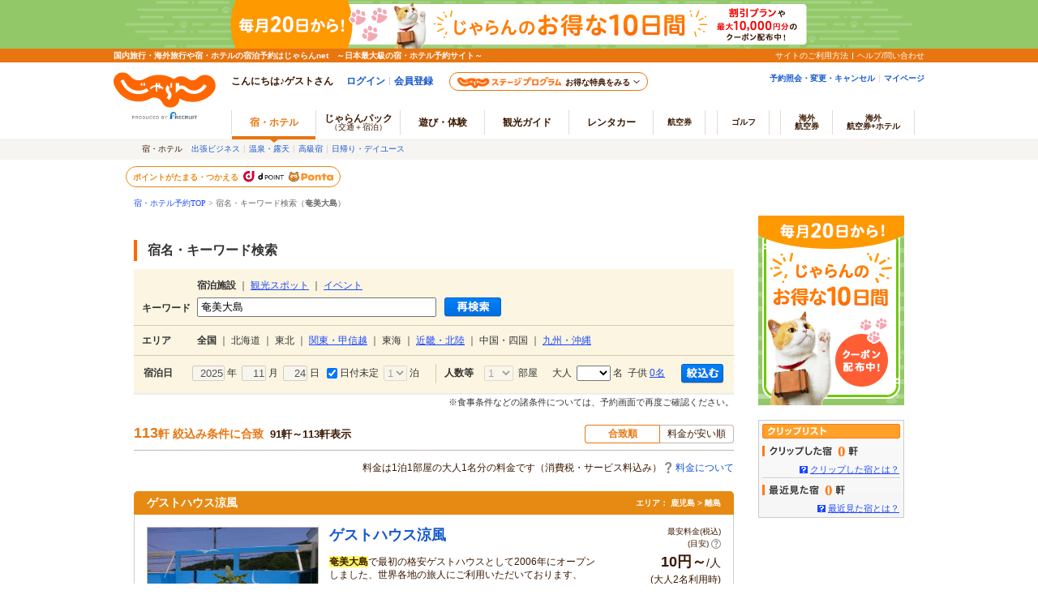

--- FILE ---
content_type: text/html;charset=Windows-31J
request_url: https://www.jalan.net/uw/uwp2011/uww2011search.do?actionId=G&keyword=%89%82%94%FC%91%E5%93%87&dateUndecided=1&stayYear=2024&stayMonth=04&stayDay=04&minPrice=0&maxPrice=999999&distCd=06&rootCd=7701&dispStartIndex=90&activeSort=0&screenId=UWW2011
body_size: 20388
content:

<!DOCTYPE HTML PUBLIC "-//W3C//DTD HTML 4.01 Transitional//EN" "http://www.w3.org/TR/html4/loose.dtd">
<html>
<head>
<meta http-equiv="Content-Type" content="text/html; charset=Shift_JIS">
<meta http-equiv="content-script-type" content="text/javascript">
<meta http-equiv="content-style-type" content="text/css">

<script type="text/javascript">window.inHeadTS=(new Date()).getTime();</script>
<script type="text/javascript" src="/js/ComGeneral.js"></script>

 <meta name="description" content="「奄美大島」に該当するホテル・宿をご紹介。「奄美大島」に該当するホテル・宿予約はじゃらんnetをご利用下さい。">
 <meta name="keywords" content="奄美大島,ホテル,ビジネスホテル,公共の宿,宿">
 <meta name="robots" content="noindex">
 <title>「奄美大島」に該当するホテル・宿一覧の検索結果 - じゃらんnet</title>
 
 
 
 
 
 
 
 <link rel="stylesheet" type="text/css" href="/images/kensaku/jalancss.css" media="all">
 <link rel="stylesheet" type="text/css" href="/jalan/common/styles/default.css" media="all">
 <link rel="stylesheet" type="text/css" href="/jalan/common/styles/contents05.css" media="all">
 <link rel="stylesheet" type="text/css" href="/jalan/common/styles/dynamic.css" media="all">
 <link rel="stylesheet" type="text/css" href="/jalan/common/styles/global.css" media="all">
 <link rel="stylesheet" type="text/css" href="/css/point_lei.css" media="all">
 <link rel="stylesheet" type="text/css" href="/jalan/common/styles/stat/kensaku/yado_list_ikisaki.css" media="all">
 <link rel="stylesheet" type="text/css" href="/uw/kaeru_ph2_041.css" media="all">
 <link rel="stylesheet" type="text/css" href="/jalan/common/styles/kaeru_ph2_011.css" media="all">
 <link rel="stylesheet" type="text/css" href="/jalan/common/styles/fw.css" media="all">
 <link rel="stylesheet" type="text/css" href="/jalan/common/styles/free_word_search.css" media="all">
 <link rel="stylesheet" type="text/css" href="/assets/css/common/styleguide/v1/styleguide_partial.css?20190624" media="all">
 <link rel="stylesheet" type="text/css" href="/assets/jalan-iconfont/jalan-iconfont.css?20250324" media="all">
 <link rel="stylesheet" type="text/css" href="/assets/css/pages/search_results/freeword.css?20250324" media="all">
 <link rel="stylesheet" type="text/css" href="/common/pc/css/pager.css?add=20220328" media="all">
 
 
 
 
 
 
  



 
 
 
 
 
 
 <style type="text/css">
 <--
 *{margin:0;padding:0;}
 body{
 text-align: center;
 }
 div#contents{
 margin: 0px auto 0px auto;
 width: 950px;
 text-align: left;
 }
 div#contentsBody{
 margin: 20px 0px 0px 0px;
 width: 740px;
 float: left;
 }
 div#side{
 margin: 20px 0px 0px 0px;
 width: 180px;
 float: right;
 }
 -->
 </style>
 
 


 
 <style type="text/css">
 <!--
 #search-list01_SC {
  margin: 15px 0 0 0;
  padding: 0;
 }
 #search-list01_SC #td01 {
  margin: 0;
  padding: 8px 10px;
 }
 #search-list01_SC #set02 td {
  margin: 0;
  padding: 0 4px;
 }
 #search-list01_SC #set02 td .td01 {
  width: 56px;
 }
 -->
 </style>
 <script type="text/javascript" src="/images/kensaku/script.js"></script>
 <script type="text/javascript" src="/jalan/common/script/default.js"></script>
 <script type="text/javascript" src="/jalan/common/script/dynamic.js"></script>
 <script type="text/javascript" src="/jalan/common/script/imgmap.js"></script>
 <script type="text/javascript" src="/jalan/common/script/area_recommend.js"></script>
 <script type="text/javascript" src="/js/formcheck/formCheck.js"></script>
 <script type="text/javascript" src="/uw/kaeru_ph2.js"></script>
 <script type="text/javascript" src="/jalan/common/script/jalan_qs_4.js"></script>
 <script type="text/javascript" src="/jalan/common/script/ecl_new.js"></script>
 <script type="text/javascript" src="/jalan/doc/tour/js/wrapscroll.js"></script>
 <script type="text/javascript" src="/ou/scripts/searchFreeWord.js"></script>
 <script type="text/javascript" src="/ou/scripts/keywordCheck.js"></script>
 <script type="text/javascript" src="/js/nowday.js"></script>
 <script type="text/javascript" src="/js/jquery-1.8.3.min.js"></script>
 <script type="text/javascript" src="/js/squilla_iux.js?0_1_8_0"></script>
 <script type="text/javascript" src="/momo/pc/common/js/jalanpc.js"></script>
 <script language="JavaScript" type="text/javascript" src="/uw/uwp2011/js/uww2011.js"></script>
 <script type="text/javascript">
 JALANPC.screenVars={
 "sampleType": '1'
 }
 </script>

<script type="text/javascript">
var DP_STEP_URL = "/dp/dpp7700/dpw7701.do";
<!--
ComSetBasePath("");
function _resizeImage(imgTag, w, h) {
 if (imgTag.width > imgTag.height) {
 if (imgTag.width > w) {
 var v = w / imgTag.width;
 var w = w;
 var h = imgTag.height * v;
 imgTag.width = w;
 imgTag.height = h;
 }
 } else if (imgTag.width < imgTag.height) {
 if (imgTag.height > h) {
 var v = h / imgTag.height;
 var h = h;
 var w = imgTag.width * v;
 imgTag.width = w;
 imgTag.height = h;
 }
 } else {
 imgTag.width = w;
 imgTag.height = h;
 }
}
function imgOnLoad(tag) {
 _resizeImage(tag, 160, 120);
 tag.parentNode.height = tag.height + "px";
}
function checkHistory() {
 var frm =document.forms['hdn']
 frm.action = "/uw/uwp7000/uww7001.do?fn_hist";
 frm.submit();
}
function makeGetParam(frm) {
 var param = "";
 for (var i = 0; i < frm.elements.length; i++) {
 var item = frm.elements[i];
 param += "&" + item.name + "=" + encodeURIComponent(item.value);
 }
 return param;
}
function openPreTop() {
 var act = submitFormChk(document.forms["searchForm"]);
 var url = "/keyword/";
 var submitForm = document.forms["submitForm"];
 submitForm.action = url + act;
 submitForm.submit();
 return false;
}
function openYadoSyosai(yadCode, pageListNumYadFw) {
 var frm = document.forms['yadoDetailFrm'];
 frm.target = "";
 var openNewTabFlg = 1;
 frm.action = "/uw/uwp3000/uww3001.do";
 // 施設詳細へ遷移
 var holdFrm = document.forms['planListHoldFrm'];
 frm.action += "?yadNo=" + yadCode;
 frm.action += makeGetParam(holdFrm);
 frm.action += "&rootCd=7701";
 frm.action += "&pageListNumYadFw=" + pageListNumYadFw;
 if(openNewTabFlg == '1'){
 frm.method = "POST";
 frm.target = "_blank";
 frm.submit();
 } else {
 frm.method = "POST";
 frm.submit();
 }
}
function openYadoSyosaiFromLandmark(yadCode, pageListNumYadFw) {
 var frm = document.forms['yadoDetailFrm'];
 frm.target = "";
 var returnUI = 0;
 frm.action = "/uw/uwp3000/uww3001.do";
 // 施設詳細へ遷移
 var holdFrm = document.forms['planListHoldFrm'];
 frm.action += "?yadNo=" + yadCode;
 frm.action += makeGetParam(holdFrm);
 frm.action += "&rootCd=7701f";
 frm.action += "&pageListNumYadFw=" + pageListNumYadFw;
 if(returnUI == '1'){
 frm.method = "POST";
 frm.target = "_blank";
 frm.submit();
 } else {
 frm.method = "POST";
 frm.submit();
 }
}
function openPlanList(yadCode, pageListNumYadFw) {
 var frm = document.forms['planListFrm'];
 frm.target = "";
 var openNewTabFlg = 1;
 frm.action = "/uw/uwp3100/uww3101.do";
 // プランリスト(宿泊プラン一覧)に遷移
 var holdFrm = document.forms['planListHoldFrm'];
 frm.action += "?yadNo=" + yadCode;
 frm.action += makeGetParam(holdFrm);
 frm.action += "&rootCd=7701";
 frm.action += "&pageListNumYadFw=" + pageListNumYadFw;
 if(openNewTabFlg == '1'){
 frm.method = "POST";
 frm.target = "_blank";
 frm.submit();
 } else {
 frm.method = "POST";
 frm.submit();
 }
}
function openPlanSyosai(yadCode, planCd, roomTypeCd, pageListNumPlanFw) {
 var frm = document.forms['planDetailFrm'];
 frm.target = "";
 var openNewTabFlg = 1;
 frm.action = "/uw/uwp3200/uww3201init.do";
 // プラン詳細に遷移
 var holdFrm = document.forms['planListHoldFrm'];
 frm.action += "?yadNo=" + yadCode + "&planCd=" + planCd + "&roomTypeCd=" + roomTypeCd;
 frm.action += makeGetParam(holdFrm);
 frm.action += "&rootCd=7701";
 frm.action += "&pageListNumPlanFw=" + pageListNumPlanFw;
 if(openNewTabFlg == '1'){
 frm.method = "POST";
 frm.target = "_blank";
 frm.submit();
 } else {
 frm.method = "POST";
 frm.submit();
 }
}
function openPlanSyosaiAddDate(yadCode, planCd, roomTypeCd, pageListNumPlanFw) {
 var frm = document.forms['planDetailFrm'];
 frm.target = "";
 var openNewTabFlg = 1;
 frm.action = "/uw/uwp3200/uww3201init.do";
 // プラン詳細に遷移
 var holdFrm = document.forms['planListHoldFrm'];
 holdFrm.stayYear.value = getNowYear();
 holdFrm.stayMonth.value = getNowMonth();
 holdFrm.stayDay.value = getNowDate();
 if (holdFrm.dateUndecided) {
 holdFrm.dateUndecided.value = "0";
 }
 frm.action += "?yadNo=" + yadCode + "&planCd=" + planCd + "&roomTypeCd=" + roomTypeCd;
 frm.action += makeGetParam(holdFrm);
 frm.action += "&rootCd=7701";
 frm.action += "&pageListNumPlanFw=" + pageListNumPlanFw;
 if(openNewTabFlg == '1'){
 frm.method = "POST";
 frm.target = "_blank";
 frm.submit();
 } else {
 frm.method = "POST";
 frm.submit();
 }
}
function yadMap(yadCode) {
 var url = "/uw/uwp0400/uww0403init.do?yadNo=" + yadCode;
 var win = ComChildWindowOpen(url, 700, 600, "toolbar=no,status=no,location=no,directoies=no,menubar=yes,scrollbars=yes,resizable=yes");
}
var SearchObj = function(frm) {
 this.form = frm;
 this.defKeyword;
 this.keyword;
 this.fwAreaCd;
 this.fwKenCd;
 this.ifWordFlg;
 this.index;
 this.useDefault;
 this.sort;
 this.actionId;
 this.setup();
}
SearchObj.prototype = {
 
 setup: function() {
 this.defKeyword = "奄美大島";
 this.keyword = "奄美大島";
 this.useDefault = false;
 this.fwAreaCd = "";
 this.fwKenCd = "";
 this.ifWordFlg = false;
 this.index = 0;
 this.sort = "0";
 this.actionId = "";
 this.url = this.form.action;
 }
 
 , setFwAreaCd: function(a) { this.fwAreaCd = a; }
 , getFwAreaCd: function() { return this.fwAreaCd; }
 , setFwKenCd: function(k) { this.fwKenCd = k; }
 , getFwKenCd: function() { return this.fwKenCd; }
 , setIfWordFlg: function(f) { this.ifWordFlg = f; }
 , getIfWordFlg: function() { return this.ifWordFlg; }
 , setIndex: function(i) { this.index = i; }
 , getIndex: function() { return this.index; }
 , setSort: function(s) { this.sort = s; }
 , getSort: function() { return this.sort; }
 , setActionId: function(a) { this.actionId = a; }
 , getActionId: function() { return this.actionId; }
 , setUrl: function(u) { this.url = u; }
 , getUrl: function() { return this.url; }
 , setKeyword: function(kw) {
 this.keyword = kw;
 }
 , getKeyword: function() {
 if (this.useDefault) {
 return (this.keyword == null || this.keyword == "") ? this.defKeyword : this.keyword;
 } else {
 return this.keyword;
 }
 }
 
 , check: function() {
 if(!keywordCheckTest(this.getKeyword())) {
 return false;
 }
 return true;
 }
 
 , search: function() {
 var frm = this.form;
 frm.keyword.value = this.getKeyword();
 this._setValueToForm(frm, frm.fwAreaCd, this.getFwAreaCd());
 this._setValueToForm(frm, frm.kenCd, this.getFwKenCd());
 this._setValueToForm(frm, frm.iwf, this.ifWordFlg ? "1" : "");
 this._setValueToForm(frm, frm.dispStartIndex, this.getIndex());
 this._setValueToForm(frm, frm.activeSort, this.getSort());
 this._setValueToForm(frm, frm.actionId, this.getActionId());
 ComSubmit(frm, this.url, "_self", true);
 return false;
 }
 , _setValueToForm: function(frm, inputTag, val) {
 if (inputTag) {
 inputTag.value = val;
 } else {
 if (val != null) {
 var input = document.createElement("input");
 input.setAttribute("type", "hidden");
 input.setAttribute("value", val);
 frm.appendChild(input);
 }
 }
 }
}
function findWithArea(keyword, fwAreaCd, kenCd) {
 areaChangeObj.setKeyword(keyword);
 areaChangeObj.setFwAreaCd(fwAreaCd);
 areaChangeObj.setFwKenCd(kenCd);
 if (!areaChangeObj.check()) {
 return false;
 }
 areaChangeObj.search();
 return false;
}
function findIfword(keyword) {
 findObj.setIfWordFlg(true);
 findObj.setKeyword(keyword);
 if (!findObj.check()) {
 return false;
 }
 findObj.search();
 return false;
}
function getOrgChildNumList() {
 var childList = new Array();
 childList[0] = 0;
 childList[1] = 0;
 childList[2] = 0;
 childList[3] = 0;
 childList[4] = 0;
 return childList;
}
function reflectChildInput(pArr) {
 var frm = document.forms['dsp'];
 frm.elements['child1Num'].value = pArr[0];
 frm.elements['child2Num'].value = pArr[1];
 frm.elements['child3Num'].value = pArr[2];
 frm.elements['child4Num'].value = pArr[3];
 frm.elements['child5Num'].value = pArr[4];
 setChildNumList(pArr);
}
function callChildNumList() {
 var frm = document.forms['dsp'];
 child1_num = frm.child1Num.value;
 child2_num = frm.child2Num.value;
 child3_num = frm.child3Num.value;
 child4_num = frm.child4Num.value;
 child5_num = frm.child5Num.value;
 var topUrl= "";
 var rootCd = frm.rootCd.value;
    //dynamic.jsのFunctionを呼び出す。
    showChildNumList(child1_num, child2_num, child3_num, child4_num, child5_num, topUrl, rootCd, 'dspform');
}
function callKodawariList(){
 var frm = document.forms['dsp'];
 //こだわり条件
 OutsidePool = frm.careOutsidePool.value;
 Beach5 = frm.careBeach5.value;
 Station5 = frm.careStation5.value;
 Pak = frm.carePak.value;
 Nsmr = frm.careNsmr.value;
 Itnr = frm.careItnr.value;
 Bath = frm.careBath.value;
 Onsen = frm.careOnsen.value;
 BathRent = frm.careBathRent.value;
 PribateBath = frm.carePribateBath.value;
 DinRoom = frm.careDinRoom.value;
 Pet = frm.carePet.value;
 HighClass = frm.careHighClass.value;
 Point = frm.carePoint.value;
 Sweet = frm.careSweet.value;
 Bt = frm.careBt.value;
 Esthetics = frm.careEsthetics.value;
 Takkyu = frm.careTakkyu.value;
 LookoutBath = frm.careLookoutBath.value;
 Sauna = frm.careSauna.value;
 Jacuzzi = frm.careJacuzzi.value;
 Massage = frm.careMassage.value;
 SkiRent = frm.careSkiRent.value;
 BoardRent = frm.careBoardRent.value;
 Sogei = frm.careSogei.value;
 BrkRoom = frm.careBrkRoom.value;
 DinPrv = frm.careDinPrv.value;
 BrkPrv = frm.careBrkPrv.value;
 Chekout11 = frm.careChekout11.value;
 var topUrl= ""
 //dynamic.jsのFunctionを呼び出す。
 showKodawariList(OutsidePool, Beach5, Station5, Pak, Nsmr, Itnr, Bath, Onsen, BathRent, PribateBath, DinRoom, Pet, HighClass, Point, Sweet, Bt, Esthetics, Takkyu, LookoutBath, Sauna, Jacuzzi, Massage, SkiRent, BoardRent, Sogei, BrkRoom, DinPrv, BrkPrv, Chekout11, topUrl);
}
function moveKankou(pass) {
 document.ouwform.newKeyword.value = document.forms['dsp'].keyword.value;
 
 
 var newKeyword = document.ouwform.newKeyword.value
 //入力キーワードが無ければ初期入力を使用する
 if(newKeyword == ""){
 newKeyword = document.ouwform.keyword.value;
 }
 //キーワードチェック
 if(keywordCheckTest(newKeyword) == false){
 return false;
 }
 document.ouwform.keyword.value = newKeyword;
 
 document.ouwform.ifWordFlg.value = "2";
 document.ouwform.keyword.disabled = true;
 var actionName = ComGetBasePath() + pass;
 var escKwd = EscapeSJIS(EscapeSJIS(newKeyword));
 escKwd = escKwd.replace(/\+/g, '%252b');
 actionName += "kw_" + escKwd + "/";
 ComSubmit(document.ouwform, actionName, "");
}
var findObj;
var areaChangeObj;
function init() {
 
 
 if (document.forms["dsp"].keyword.defaultValue) {
 document.forms["dsp"].keyword.value = document.forms["dsp"].keyword.defaultValue;
 } else {
 document.forms["dsp"].reset();
 }
 
 window.document.onkeypress = keyPressed;
}
 
 function keyPressed(evt) {
 if (event.keyCode == 13) {
 if (event.srcElement == document.forms['dsp'].keyword) {
 
 document.getElementById("research2").click();
 return false;
 }
 }
 return true;
 }
 function uaROEX(name ,pPath){
 if (document.getElementById(name) != null) {
 document.getElementById(name).src = pPath;
 }
 }
 
 function redirectDispSp(){
 var act;
 if ('1' == '0') {
 act = submitFormChk(document.forms["searchForm"], "keyword,screenId");
 act += "&screenId=" + 'UWW2011'
 + "&attentionWordKey=" + '';
 } else {
 act = submitFormChk(document.forms["searchForm"], "keyword");
 }
 var enKeyword = document.forms["searchForm"].keyword.value.replace(/%/g, "%25");
 enKeyword = enKeyword.replace(/#/g, "%23");
 enKeyword = enKeyword.replace(/&/g, "%26");
        enKeyword = enKeyword.replace(/\+/g, "%2b");
     act += "&keyword=" + enKeyword;
 //リダイレクト先URL
 var url = "/uw/uwp2011/uww2011init.do" + act;
 //Cookieの削除
 expireDate = new Date();
 expireDate.setYear(expireDate.getYear()-1);
 setdata = "pc_mode=;path=/;expires=" + expireDate.toGMTString();
 document.cookie = setdata;
 submitForm.action = url
 submitForm.submit();
 return false;
 }
 
 function openDpBanner2(jrJalAnaKbn, url) {
 var submitForm = document.forms["submitForm"];
 submitForm.action = url;
 if(jrJalAnaKbn == 'jal'){
 var newwin = window.open(url, 'jalLink');
 newwin.focus();
 } else if(jrJalAnaKbn == 'ana'){
 var newwin = window.open(url, 'anaLink');
 newwin.focus();
 } else if(jrJalAnaKbn == 'jr'){
 var newwin = window.open(url, 'jrLink');
 newwin.focus();
 } else {
 return false;
 }
 }
 // ステップページ
 function openStepPage(yadNo, jrFlg, jalFlg, anaFlg, career, event) {
 event = event || window.event;
 var tempDispKbn = '';
 var url = DP_STEP_URL;
 url += '?yadNo=' + yadNo;
 if(document.forms['searchForm'].elements['dateUndecided']){
 url += "&stayYear=";
 url += "&stayMonth=";
 url += "&stayDay=";
 url += "&stayCount=";
 }else{
 url += "&stayYear=2025";
 url += "&stayMonth=11";
 url += "&stayDay=24";
 url += "&stayCount=";
 }
 url += "&adultNum=";
 if (jalFlg === 1 && anaFlg === 1 && jrFlg === 1) {
 tempDispKbn = '';
 } else if (jalFlg === 1 && anaFlg === 1) {
 tempDispKbn = '1';
 }else if (anaFlg === 1) {
 tempDispKbn = '2';
 if (jrFlg === 1) {
 tempDispKbn = '5';
 }
 } else if (jalFlg === 1) {
 tempDispKbn = '3';
 if (jrFlg === 1) {
 tempDispKbn = '6';
 }
 } else if (jrFlg === 1) {
 tempDispKbn = '4';
 }
 url += '&dpDispKbn=' + tempDispKbn;
 url += '&careerKbn=' + career;
 var newwin = window.open(url);
 newwin.focus();
 return false;
 }
 //-->
</script>

 <script type="text/javascript" src="/ab/squilla/config/pc.iux.uww2011.config.js?29397450" charset="utf-8"></script>
 <script type="text/javascript" src="/ab/squilla/js/pctt.iux.uww2011.js?2939745" charset="utf-8"></script>

</head>

<body onload="init()">
 <a name="top"></a>
 
 
 
 
 





























	<link rel="stylesheet" type="text/css" href="/jalan/common/styles/global.css" media="all">










	
		
	
	



	
	
	
		
	











	

	
		
		
			
		
	

	
		
		
		
		
	

	<script type="text/javascript" src="/js/ComStaticHeader.js?update=20240729"></script>
	<script>
		HeaderDisp({
			mountPoint: 'siteHeaderMountPoint',
			productId: '',
			hideGlonavi: false,
			helpLink: 'https://help.jalan.net/s/',
			pontaWebDomain: 'https://point.recruit.co.jp/',
			golfDomain: 'https://golf-jalan.net/',
			loginParam: 'TEMP1=dispStartIndex%2B90%23stayYear%2B2024%23distCd%2B06%23styleguidePartialCssReadFlg%2B0%23stayMonth%2B04%23dateUndecided%2B1%23stayDay%2B04%23screenId%2BUWW2011%23minPrice%2B0%23activeSort%2B0%23actionId%2BG%23maxPrice%2B999999%23rootCd%2B7701%23keyword%2B%89%82%94%FC%91%E5%93%87&amp;TEMP4=LEVEL_K&amp;TEMP5=https://www.jalan.net/uw/uwp2011/uww2011search.do',
			logoutMode: '0',
			logoutParam: 'rdUrl=https%3A%2F%2Fwww.jalan.net%2Fuw%2Fuwp2011%2Fuww2011search.do%3FdispStartIndex%3D90%26stayYear%3D2024%26distCd%3D06%26styleguidePartialCssReadFlg%3D0%26stayMonth%3D04%26dateUndecided%3D1%26stayDay%3D04%26screenId%3DUWW2011%26minPrice%3D0%26activeSort%3D0%26actionId%3DG%26maxPrice%3D999999%26rootCd%3D7701%26keyword%3D%2589%2582%2594%25FC%2591%25E5%2593%2587&tm=20251123063014',
			
			forceUpdateFlg: 0
		});
	</script>
	<div id="header_area">
		<div id="header990">
	

	

	

	

	



<script type="text/javascript">
<!--
function MM_preloadImages() { //v3.0
  var d=document; if(d.images){ if(!d.MM_p) d.MM_p=new Array();
    var i,j=d.MM_p.length,a=MM_preloadImages.arguments; for(i=0; i<a.length; i++)
    if (a[i].indexOf("#")!=0){ d.MM_p[j]=new Image; d.MM_p[j++].src=a[i];}}
}

function MM_swapImgRestore() { //v3.0
  var i,x,a=document.MM_sr; for(i=0;a&&i<a.length&&(x=a[i])&&x.oSrc;i++) x.src=x.oSrc;
}

function MM_findObj(n, d) { //v4.01
  var p,i,x;  if(!d) d=document; if((p=n.indexOf("?"))>0&&parent.frames.length) {
    d=parent.frames[n.substring(p+1)].document; n=n.substring(0,p);}
  if(!(x=d[n])&&d.all) x=d.all[n]; for (i=0;!x&&i<d.forms.length;i++) x=d.forms[i][n];
  for(i=0;!x&&d.layers&&i<d.layers.length;i++) x=MM_findObj(n,d.layers[i].document);
  if(!x && d.getElementById) x=d.getElementById(n); return x;
}

function MM_swapImage() { //v3.0
  var i,j=0,x,a=MM_swapImage.arguments; document.MM_sr=new Array; for(i=0;i<(a.length-2);i+=3)
   if ((x=MM_findObj(a[i]))!=null){document.MM_sr[j++]=x; if(!x.oSrc) x.oSrc=x.src; x.src=a[i+2];}
}

//-->
</script>
 
 
 <div id="pankuzu" class="s10_66">
 <a href="//www.jalan.net" class="sub">宿・ホテル予約TOP</a>&nbsp;&gt;&nbsp;宿名・キーワード検索（<b>奄美大島</b>）
 </div>
 
 




</div>
</div>
 
<div id="container_new">
 <div class="clearfix" id="container990">
 <div id="container770">
 <h1 class="fw">宿名・キーワード検索</h1>
<form name="dspform" action="/uw/uwp2011/uww2011search.do" id="dsp" onsubmit="findObj.setKeyword(this.keyword.value); if (findObj.check()) { findObj.search(); } return false;" autocomplete="off">
<input type="hidden" name="screenId" value="UWW2011">
<input type="hidden" name="processId" value="">

<input type="hidden" name="fwAreaCd" value="">
<input type="hidden" name="defStayYear" value="2025">
<input type="hidden" name="defStayMonth" value="11">
<input type="hidden" name="defStayDay" value="24">
<input type="hidden" name="afCd" value="">
<input type="hidden" name="iwf" value="0">
<input type="hidden" name="actionId" value="">
<input name="useSuggestFlg" id="useSuggestFlg" value="" type="hidden">
 <div id="fw-src">
 <div class="src-kw clearfix">
 <div class="switch"><strong>宿泊施設</strong> ｜ <a href="javascript:void(0);" onclick="moveKankou('/kankou/'); return false;">観光スポット</a> ｜ <a href="javascript:void(0);" onclick="moveKankou('/event/'); return false;">イベント</a></div>
 <div class="clearfix">
 <div class="kw-in"><span class="s12_33b">キーワード</span><input type="text" name="keyword" autocomplete="off" size="45" maxlength="45" style="width: 295px;" value="奄美大島" id="dyn_searchword" onChange="btnBlink();" onKeyPress=""></div>
 <div class="kw-bt">
 <input id="research2" name="saikensaku2" type="image" src="/jalan/common/image/btn_a10_2.png" alt="再検索" width="71" height="25" border="0" onMouseOut="uaRO(this, '/jalan/common/image/btn_a10_2.png');" onMouseOver="uaRO(this, '/jalan/common/image/btn_a10_2on.png');">
 </div>
 </div>
 
 
 
 </div>
 <div class="src-btm">
 <div class="src-area clearfix">
 <div class="src-ttl"><strong>エリア</strong></div>
 <div class="src-menu">
 <strong>全国</strong> ｜ <span class="gray">北海道</span> ｜ <span class="gray">東北</span> ｜ <a href="#noMove03" onclick="findWithArea(document.getElementById('dsp').keyword.value, '03', '');">関東・甲信越</a> ｜ <span class="gray">東海</span> ｜ <a href="#noMove05" onclick="findWithArea(document.getElementById('dsp').keyword.value, '05', '');">近畿・北陸</a> ｜ <span class="gray">中国・四国</span> ｜ <a href="#noMove07" onclick="findWithArea(document.getElementById('dsp').keyword.value, '07', '');">九州・沖縄</a></div>
 </div></div>
 </div>
 <div id="search_box">
 
 
  
 
 <script language="JavaScript" type="text/javascript" src="/jalan/common/script/history.js"></script>
<script language="JavaScript" type="text/javascript" src="/js/formcheck/formCheck.js"></script>
<script type="text/javascript">
<!--
 
 function fk_reSearch(){
 
 var frm = document.forms["form"];
 var act = submitFormChk(frm,
 "",
 "screenId,distCd,afCd,stnCd,lrgOsnCd,osnCd,ssc,rootCd,kenCd,searchYadName,stayYear,stayMonth,stayDay,"
 +"stayCount,roomCount,minPrice,maxPrice,dateUndecided,adultNum,"
 +"lrgCd,smlCd,child1Num,child2Num,child3Num,child4Num,child5Num,"
 +"careOutsidePool,careBeach5,careStation5,carePak,careItnr,careNsmr,careBath,careOnsen,careOnceSettleYad,careCard,"
 +"careBathRent,carePribateBath,careDinRoom,carePet,careHighClass,carePoint,careSweet,careBt,"
 +"careEsthetics,careLookoutBath,careSauna,careTakkyu,careJacuzzi,careMassage,careSkiRent,"
 +"careBoardRent,careSogei,careBrkRoom,careDinPrv,careBrkPrv,careDinPrv,careBrkPrv,careChekout11,"
 +"roomSingle,roomTriple,roomJstyle,roomTwin,room4bed,roomHwstyle,roomDouble,"
 +"yadHb,yadKc,yadRk,yadKy,yadPm,mealType,reShFlg,mvTabFlg,activeSort,photo,idx,vosFlg,listId"
 );
 var url = "/uw/uwp1400/uww1400.do" + act;
 submitForm.action = url
 submitForm.submit();
 return false;
 }
//-->
</script>
<script type="text/javascript">
<!--
 
 function fk_reSearch_houjin(){
 
 var frm = document.forms["form"];
 var act = submitFormChk(frm,
 "",
 "screenId,distCd,afCd,rootCd,kenCd,searchYadName,stayYear,stayMonth,stayDay,"
 +"stayCount,roomCount,minPrice,maxPrice,adultNum,lrgCd,smlCd,jcstm,"
 +"careOutsidePool,careBeach5,careStation5,carePak,careItnr,careNsmr,careBath,careOnsen,careOnceSettleYad,"
 +"careBathRent,carePribateBath,careDinRoom,carePet,careHighClass,carePoint,careSweet,careBt,careCard,"
 +"careEsthetics,careLookoutBath,careSauna,careTakkyu,careJacuzzi,careMassage,careSkiRent,"
 +"careBoardRent,careSogei,careBrkRoom,careDinPrv,careBrkPrv,careDinPrv,careBrkPrv,careChekout11,careOnlyJcsPlan,"
 +"roomSingle,roomTriple,roomJstyle,roomTwin,room4bed,roomHwstyle,roomDouble,"
 +"yadHb,yadKc,yadRk,yadKy,yadPm,mealType,reShFlg,activeSort,idx,vosFlg,listId,"
 );
 var url = "/uw/uwp1404/uww1404.do" + act;
 submitForm.action = url
 submitForm.submit();
 return false;
 }
//-->
</script>

 
 
 
 
 
  
 
 


 
 
  

 
 
 <input type="hidden" name="kenCd" value="" id="dyn_area_inpt_k">
 
 <input type="hidden" name="lrgCd" value="" id="dyn_area_inpt_a">
 
 <input type="hidden" name="smlCd" value="" id="dyn_area_inpt_d">
 <div id="search-list02">
 <table id="table01" width="740" border="0" cellspacing="0" cellpadding="0" summary="メインコンテンツタイトル">
 <tr>
 <td id="td01">
<table id="set02" border="0" cellpadding="0" cellspacing="0" summary="" >
 <tr class="jlnpc-fw__options">
 <th class="jlnpc-fw__stay-label">宿泊日</th>
 
 
 <td class="jlnpc-fw__stay-item">
 
 
 
 <span onclick="enableStayDate();"><input type="text" name="stayYear" size="5" value="2025" onfocus="showCalendar();" style="text-align:right;" id="dyn_y_txt">&nbsp;年</span>
 
 <span onclick="enableStayDate();">&nbsp;<input type="text" name="stayMonth" size="3" value="11" onfocus="showCalendar();" style="text-align:right;" id="dyn_m_txt">&nbsp;月</span>
 
 <span onclick="enableStayDate();">&nbsp;<input type="text" name="stayDay" size="3" value="24" onfocus="showCalendar();" style="text-align:right;" id="dyn_d_txt">&nbsp;日</span>
 
 &nbsp; <input type="checkbox" name="dateUndecided" id="datecheck" value="1" checked onclick="disableStayDate();btnBlink();"><label for="datecheck">&nbsp;日付未定</label><span onclick="enableStayDate2()">
 
 
 
 
 &nbsp;<select name="stayCount" onchange="btnBlink();" id="dyn_stay_txt">
<option value="1">1</option>
<option value="2">2</option>
<option value="3">3</option>
<option value="4">4</option>
<option value="5">5</option>
<option value="6">6</option>
<option value="7">7</option>
<option value="8">8</option>
<option value="9">9</option>
</select>&nbsp;泊</span>
 </td>
 
 
 
 
 <th class="jlnpc-fw__persons-label">人数等</th>
 <td class="jlnpc-fw__rooms-item" onclick="enableStayDate2();">
 <select name="roomCount" onchange="btnBlink();" id="dyn_room_num">
<option value="1">1</option>
<option value="2">2</option>
<option value="3">3</option>
<option value="4">4</option>
<option value="5">5</option>
<option value="6">6</option>
<option value="7">7</option>
<option value="8">8</option>
<option value="9">9</option>
<option value="10">10</option>
</select>
 &nbsp;部屋</td>
  <td class="jlnpc-fw__persons-item">
 
 大人&nbsp;
 <select name="adultNum" onchange="btnBlink();" id="dyn_adult_num">
<option value=""></option>
<option value="1">1</option>
<option value="2">2</option>
<option value="3">3</option>
<option value="4">4</option>
<option value="5">5</option>
<option value="6">6～</option>
</select>
 名&nbsp;
 
 
 
 
 子供
 <a href="javascript:callChildNumList();">
 <span id="dyn_child_num_txt_id1">0名</span></a>
 
 
 </td>
 <td class="jlnpc-fw__research-item">
 <input type="image" src="/jalan/common/image/btn_a19.png" alt="絞込む"  onMouseOut="uaRO(this, '/jalan/common/image/btn_a19.png');" onMouseOver="uaRO(this, '/jalan/common/image/btn_a19on.png');">
 </td>
 </tr>
 <tr><td nowrap colspan="6"><script type="text/javascript" src="/jalan/common/today_cal.js"></script></td></tr>
 <tr>
 
 
 
 <td colspan="4" ></td>
 
 <td class="s12_30">
 <div style="margin-left:105px;"><a href="javascript:callChildNumList();" id="dyn_child_num_txt_id2"></a></div>
 <div><input type="hidden" id="dyn_child_inpt" name="child" /></div>
 </td>
 <td></td>
 
 
 </tr>
</table>






<input type="hidden" name="screenId" value="UWW2011">
<input type="hidden" name="processId" value="">




<input type="hidden" name="activeSort" value="0">



<input type="hidden" name="distCd" value="06">
<input type="hidden" name="child1Num" value="">
<input type="hidden" name="child2Num" value="">
<input type="hidden" name="child3Num" value="">
<input type="hidden" name="child4Num" value="">
<input type="hidden" name="child5Num" value="">
<input type="hidden" name="careOutsidePool" value="">
<input type="hidden" name="careBeach5" value="">
<input type="hidden" name="careStation5" value="">
<input type="hidden" name="carePak" value="">
<input type="hidden" name="careItnr" value="">
<input type="hidden" name="careNsmr" value="">
<input type="hidden" name="careBath" value="">
<input type="hidden" name="careOnsen" value="">
<input type="hidden" name="careBathRent" value="">
<input type="hidden" name="carePribateBath" value="">
<input type="hidden" name="careDinRoom" value="">
<input type="hidden" name="carePet" value="">
<input type="hidden" name="careHighClass" value="">
<input type="hidden" name="carePoint" value="">
<input type="hidden" name="careSweet" value="">
<input type="hidden" name="careBt" value="">
<input type="hidden" name="careEsthetics" value="">
<input type="hidden" name="careLookoutBath" value="">
<input type="hidden" name="careSauna" value="">
<input type="hidden" name="careTakkyu" value="">
<input type="hidden" name="careJacuzzi" value="">
<input type="hidden" name="careMassage" value="">
<input type="hidden" name="careSkiRent" value="">
<input type="hidden" name="careBoardRent" value="">
<input type="hidden" name="careSogei" value="">
<input type="hidden" name="careBrkRoom" value="">
<input type="hidden" name="careDinPrv" value="">
<input type="hidden" name="careBrkPrv" value="">
<input type="hidden" name="careChekout11" value="">
<input type="hidden" name="careCard" value="">
<input type="hidden" name="careCardOnly" value="">
<input type="hidden" name="careOpenbath" value="">
<input type="hidden" name="careKake" value="">
<input type="hidden" name="careNigori" value="">
<input type="hidden" name="rootCd" value="7701">
<input type="hidden" name="afCd" value="">
<input type="hidden" name="ssc" value="">
<input type="hidden" name="stnCd" value="">
<input type="hidden" name="idx" value="" />
<input type="hidden" name="vosFlg" value="" />
<input type="hidden" name="reShFlg" value="1" />
<input type="hidden" name="mvTabFlg" value="0" />
<input type="hidden" name="listId" value="" />



 </td>
 </tr>
 </table>
 
 <div><img src="/jalan/common/image/lin03.gif" alt="" width="740" height="4"></div>
 
 </div>
 
 <div style="font-size: 84%; width: 740px; text-align: right;">
 <p>※食事条件などの諸条件については、予約画面で再度ご確認ください。</p>
 </div>
 </div>
</form>
<script type="text/javascript">
findObj = new SearchObj(document.getElementById("dsp"));
areaChangeObj = new SearchObj(document.getElementById("dsp"));
areaChangeObj.useDefault = true;
setChildNumList(getHideChildNumList());
disableStayDate();
</script>
<form name="searchForm" method="get" action="/uw/uwp2011/uww2011search.do" id="hdn">
<input type="hidden" name="screenId" value="UWW2011">
<input type="hidden" name="processId" value="">
<input type="hidden" name="showSpFooterFlg" value="0">
<input type="hidden" name="taxType" value="0">
<input type="hidden" name="ntaLinkFlg" value="1">
<input type="hidden" name="anaLinkFlg" value="1">
<input type="hidden" name="jalLinkFlg" value="1">
<input type="hidden" name="kekakuStatus" value="0">
<input type="hidden" name="keyword" value="奄美大島">
<input type="hidden" name="sumPntRate" value="2">
<input type="hidden" name="totalAdultNum" value="0">
<input type="hidden" name="totalChildNum" value="0">
<input type="hidden" name="pointIconDisplayFlg" value="1">
<input type="hidden" name="dayNum" value="1">
<input type="hidden" name="loginChk" value="">
<input type="hidden" name="hitOverFlg" value="0">
<input type="hidden" name="childNumDetail" value="0_0_0_0_0">
<input type="hidden" name="stayYear" value="2025">
<input type="hidden" name="stayMonth" value="11">
<input type="hidden" name="stayDay" value="24">
<input type="hidden" name="dateUndecided" value="1">
<input type="hidden" name="minPrice" value="0">
<input type="hidden" name="maxPrice" value="999999">
<input type="hidden" name="rootCd" value="7701">

<input type="hidden" name="activeSort" value="0">
<input type="hidden" name="actionId" value="">
<input type="hidden" name="dispStartIndex" value="90">
</form>
<script type="text/javascript">
setBtnBlink(
 'research2'
 , 'https://cdn.jalan.jp/jalan/common/image/btn_a10_2.png'
 , 'https://cdn.jalan.jp/jalan/common/image/btn_blk02_2.gif'
 , 'dyn_searchword'
 , 'dyn_y_txt'
 , 'dyn_m_txt'
 , 'dyn_d_txt'
 , 'dyn_stay_txt'
 , 'dyn_adult_num'
 , 'dyn_child_num_txt_id1'
 , 'dyn_room_num'
 , 'datecheck'
 , 'dyn_badget_min'
 , 'dyn_badget_max'
 , 'dyn_meal_txt'
 , 'room01'
 , 'room02'
 , 'room03'
 , 'room04'
 , 'room05'
 , 'room06'
 , 'room07'
 , 'yado01'
 , 'yado02'
 , 'yado03'
 , 'yado04'
 , 'yado05'
 , 'dyn_kodawari_inpt'
);
</script>
<form name="yadoDetailForm" method="post" id="yadoDetailFrm">
<input type="hidden" name="screenId" value="UWW2011">
<input type="hidden" name="processId" value="">

<input type="hidden" name="callbackHistFlg" value="1">
</form>
<form name="holdPlanListForm" method="post" id="planListHoldFrm">
<input type="hidden" name="showSpFooterFlg" value="0">
<input type="hidden" name="taxType" value="0">
<input type="hidden" name="ntaLinkFlg" value="1">
<input type="hidden" name="anaLinkFlg" value="1">
<input type="hidden" name="jalLinkFlg" value="1">
<input type="hidden" name="kekakuStatus" value="0">
<input type="hidden" name="keyword" value="奄美大島">
<input type="hidden" name="sumPntRate" value="2">
<input type="hidden" name="totalAdultNum" value="0">
<input type="hidden" name="totalChildNum" value="0">
<input type="hidden" name="pointIconDisplayFlg" value="1">
<input type="hidden" name="dayNum" value="1">
<input type="hidden" name="loginChk" value="">
<input type="hidden" name="hitOverFlg" value="0">
<input type="hidden" name="childNumDetail" value="0_0_0_0_0">
<input type="hidden" name="stayYear" value="2025">
<input type="hidden" name="stayMonth" value="11">
<input type="hidden" name="stayDay" value="24">
<input type="hidden" name="dateUndecided" value="1">
<input type="hidden" name="minPrice" value="0">
<input type="hidden" name="maxPrice" value="999999">

</form>
<form name="planListForm" method="post" id="planListFrm">
<input type="hidden" name="screenId" value="UWW2011">
<input type="hidden" name="processId" value="">

<input type="hidden" name="callbackHistFlg" value="1">
</form>
<form name="planDetailForm" method="post" id="planDetailFrm">
<input type="hidden" name="screenId" value="UWW2011">
<input type="hidden" name="processId" value="">

<input type="hidden" name="callbackHistFlg" value="1">
</form>
<form name="ouwform" method="post" id="ouwform">
<input type="hidden" name="screenId" value="UWW2011">
<input type="hidden" name="processId" value="">

<input type="hidden" name="newKeyword" value="">
<input type="hidden" name="keyword" value="奄美大島">
<input type="hidden" name="fwAreaCd" value="">
<input type="hidden" name="kenCd" value="">
<input type="hidden" name="reShFlg" value="0">
<input type="hidden" name="ifWordFlg" value="">
<input type="hidden" name="dispStartIndex" value="1">
<input type="hidden" name="rootCd" value="7701">
<input type="hidden" name="searchFctFlg" value="1">

</form>
<div id="fw">
 



<div class="jlnpc-tabSortNavWrap">
 <nav class="jlnpc-tabSortNav is-roundSortNav">
 <div class="jlnpc-displayedResults">
 <p><span class="jlnpc-displayedResults__num">113<span>軒 絞込み条件に合致</span></span><span>91軒～113軒表示</span></p>
 </div>
 <div class="jlnpc-sortNav__roundSortArea">
 <ul>
 
 
 <li class="is-currentSortTab">
 <a href="#">合致順</a>
 </li>
 <li>
 <a href="?actionId=G&amp;keyword=%89%82%94%FC%91%E5%93%87&amp;dateUndecided=1&amp;stayYear=2025&amp;stayMonth=11&amp;stayDay=24&amp;minPrice=0&amp;maxPrice=999999&amp;distCd=06&amp;rootCd=7701&amp;activeSort=1&amp;screenId=UWW2011">料金が安い順</a>
 </li>
 
 
 
 </ul>
 </div>
 </nav>
</div>
<div class="styleguide-scope jlnpc-howtoNote">

 
 
 <p>料金は1泊1部屋の大人1名分の料金です（消費税・サービス料込み）<span class="c-icon c-icon--helpGraMini"></span><a href="/jalan/doc/howto/ryoukin.html" onClick="window.open('/jalan/doc/howto/ryoukin.html','sub7','toolbar=no,status=no,location=no,directories=no,menubar=no,scrollbars=yes,resizable=yes,width=640,height=640')" target="sub7">料金について</a></p>
 

</div>
<div class="styleguide-scope p-searchResults">
 <ol>
 
 
  
  <li class="p-yadoCassette p-searchResultItem">
 <div class="p-yadoCassette__header p-searchResultItem__header">
 <p class="p-searchResultItem__catchPhrase">ゲストハウス涼風</p>
 <dl class="p-searchResultItem__area">
 <dt class="p-searchResultItem__areaHead">エリア：</dt>
 <dd class="p-searchResultItem__areaValues">鹿児島 &gt; 離島</dd>
 </dl>
 </div>
 <div class="p-yadoCassette__body p-searchResultItem__body">
 <a href="javascript:openYadoSyosai('310750', '113_4_1')" data-href="javascript:openYadoSyosai('310750', '113_4_1')" class="jlnpc-yadoCassette__link">
 <div class="p-yadoCassette__row">
 <ul class="p-yadoCassette__picture p-searchResultItem__thumbnails">
 <li class="p-searchResultItem__thumbnail"><img src="https://cdn.jalan.jp/jalan/images/pictL/Y0/Y310750/Y310750117.jpg" alt="施設"></li>
 </ul>
 <div class="p-yadoCassette__summary p-searchResultItem__summary">
 <div class="p-searchResultItem__summaryLeft">
 <h2 class="p-searchResultItem__facilityName">ゲストハウス涼風</h2>
 <ul class="p-searchResultItem__labels">
 
 
 
 
 
 </ul>
 
 
 <p class="p-searchResultItem__description">
 <span class="keyword">奄美大島</span>で最初の格安ゲストハウスとして2006年にオープンしました、世界各地の旅人にご利用いただいております、
 </p>
 <div class="p-searchResultItem__addressAndAccessAndMap">
 <dl class="p-searchResultItem__facilityInfoList">
 <dt class="p-searchResultItem__facilityInfoHead">住所</dt>
 <dd class="p-searchResultItem__facilityInfoValue">鹿児島県奄美市名瀬朝仁町８－１８</dd>
 </dl>
 <div class="p-searchResultItem__accessAndMap">
 <dl class="p-searchResultItem__facilityInfoList">
 <dt class="p-searchResultItem__facilityInfoHead">アクセス</dt>
 <dd class="p-searchResultItem__facilityInfoValue">
 
 
 
 名瀬新港より車で5分
 
 
 </dd>
 </dl>
  <object><a href="javascript:yadMap('310750');" class="c-button c-button--secondary p-searchResultItem__mapButton">MAP</a></object>
 </div>
 </div>
 </div>
 <div class="p-searchResultItem__summaryRight">
 
 
 
 <dl class="p-searchResultItem__lowestPrice">
 
 
 
 <dt class="p-searchResultItem__lowestPriceHead">最安料金(税込)</dt>
 
 
 <dd>
 <span class="p-searchResultItem__standard">(目安) <object><a href="/jalan/doc/howto/exp_low-price.html" onclick="window.open('/jalan/doc/howto/exp_low-price.html','sub7','toolbar=no,status=no,location=no,directories=no,menubar=no,scrollbars=yes,resizable=yes,width=640,height=640')" target="sub7"><span class="c-icon c-icon--questionGra p-searchResultItem__questionIcon"></span></a></object></span>
 
 
 
 <span class="p-searchResultItem__lowestPriceValue">10円～<span class="u-fw-n u-fz-14">/人</span></span>
 
 
 <span class="p-searchResultItem__lowestUnitPrice">(大人2名利用時)</span>
 </dd>
 </dl>
 
 
 <div class="p-searchResultItem__exteriorImage"><img src="https://cdn.jalan.jp/jalan/images/pictSS/Y0/Y310750/Y310750065.jpg" alt="外観"></div>
 </div>
 </div>
 </div>
 
 </a>
 
 <div class="p-searchResultItem__more">
 <a href="javascript:openPlanList('310750', '113_4_1');" class="c-link c-link--em u-fz-12">この施設の宿泊プランをもっとみる</a>
 </div>
 
 
 
 </div>
 </li>
  
  
  <li class="p-yadoCassette p-searchResultItem">
 <div class="p-yadoCassette__header p-searchResultItem__header">
 <p class="p-searchResultItem__catchPhrase">完全個室プライベート空間でリラックスして過ごせるゲストハウス。</p>
 <dl class="p-searchResultItem__area">
 <dt class="p-searchResultItem__areaHead">エリア：</dt>
 <dd class="p-searchResultItem__areaValues">鹿児島 &gt; 離島</dd>
 </dl>
 </div>
 <div class="p-yadoCassette__body p-searchResultItem__body">
 <a href="javascript:openYadoSyosai('384366', '113_4_2')" data-href="javascript:openYadoSyosai('384366', '113_4_2')" class="jlnpc-yadoCassette__link">
 <div class="p-yadoCassette__row">
 <ul class="p-yadoCassette__picture p-searchResultItem__thumbnails">
 <li class="p-searchResultItem__thumbnail"><img src="https://cdn.jalan.jp/jalan/images/pictL/Y6/Y384366/Y384366102.jpg" alt="施設"></li>
 </ul>
 <div class="p-yadoCassette__summary p-searchResultItem__summary">
 <div class="p-searchResultItem__summaryLeft">
 <h2 class="p-searchResultItem__facilityName">ゲストハウス　ＡＭＡ　ＴＥＲＲＡＣＥ</h2>
 <ul class="p-searchResultItem__labels">
 
 
 
 
 
 </ul>
 
 
 <p class="p-searchResultItem__description">
 奄美空港から車で約１０分、あやまる岬のすぐそば。全部屋個室タイプでWi-Fi・エアコン・ＴＶ・冷蔵庫付き！ワーケーションにもおすすめ♪奄美北部の観光、マリンアクティビティの拠点として最適！
 </p>
 <div class="p-searchResultItem__addressAndAccessAndMap">
 <dl class="p-searchResultItem__facilityInfoList">
 <dt class="p-searchResultItem__facilityInfoHead">住所</dt>
 <dd class="p-searchResultItem__facilityInfoValue">鹿児島県奄美市笠利町須野７７６－１</dd>
 </dl>
 <div class="p-searchResultItem__accessAndMap">
 <dl class="p-searchResultItem__facilityInfoList">
 <dt class="p-searchResultItem__facilityInfoHead">アクセス</dt>
 <dd class="p-searchResultItem__facilityInfoValue">
 
 
 
 奄美空港よりお車にて約10分／バスの場合、「あやまる岬・佐仁」方面行き乗車（本数が少ない）
 
 
 </dd>
 </dl>
  <object><a href="javascript:yadMap('384366');" class="c-button c-button--secondary p-searchResultItem__mapButton">MAP</a></object>
 </div>
 </div>
 </div>
 <div class="p-searchResultItem__summaryRight">
 
 
 
 <dl class="p-searchResultItem__lowestPrice">
 
 
 
 <dt class="p-searchResultItem__lowestPriceHead">最安料金(税込)</dt>
 
 
 <dd>
 <span class="p-searchResultItem__standard">(目安) <object><a href="/jalan/doc/howto/exp_low-price.html" onclick="window.open('/jalan/doc/howto/exp_low-price.html','sub7','toolbar=no,status=no,location=no,directories=no,menubar=no,scrollbars=yes,resizable=yes,width=640,height=640')" target="sub7"><span class="c-icon c-icon--questionGra p-searchResultItem__questionIcon"></span></a></object></span>
 
 
 
 <span class="p-searchResultItem__lowestPriceValue">4,032円～<span class="u-fw-n u-fz-14">/人</span></span>
 
 
 <span class="p-searchResultItem__lowestUnitPrice">(大人2名利用時)</span>
 </dd>
 </dl>
 
 
 <div class="p-searchResultItem__exteriorImage"><img src="https://cdn.jalan.jp/jalan/images/pictSS/Y6/Y384366/Y384366114.jpg" alt="外観"></div>
 </div>
 </div>
 </div>
 
 </a>
 
 <div class="p-searchResultItem__more">
 <a href="javascript:openPlanList('384366', '113_4_2');" class="c-link c-link--em u-fz-12">この施設の宿泊プランをもっとみる</a>
 </div>
 
 
 
 </div>
 </li>
  
  
  <li class="p-yadoCassette p-searchResultItem">
 <div class="p-yadoCassette__header p-searchResultItem__header">
 <p class="p-searchResultItem__catchPhrase">豊かな自然に抱かれた一棟貸しの古民家</p>
 <dl class="p-searchResultItem__area">
 <dt class="p-searchResultItem__areaHead">エリア：</dt>
 <dd class="p-searchResultItem__areaValues">鹿児島 &gt; 離島</dd>
 </dl>
 </div>
 <div class="p-yadoCassette__body p-searchResultItem__body">
 <a href="javascript:openYadoSyosai('371452', '113_4_3')" data-href="javascript:openYadoSyosai('371452', '113_4_3')" class="jlnpc-yadoCassette__link">
 <div class="p-yadoCassette__row">
 <ul class="p-yadoCassette__picture p-searchResultItem__thumbnails">
 <li class="p-searchResultItem__thumbnail"><img src="https://cdn.jalan.jp/jalan/images/pictL/Y2/Y371452/Y371452060.jpg" alt="施設"></li>
 </ul>
 <div class="p-yadoCassette__summary p-searchResultItem__summary">
 <div class="p-searchResultItem__summaryLeft">
 <h2 class="p-searchResultItem__facilityName">伝泊　リリーの家</h2>
 <ul class="p-searchResultItem__labels">
 
 
 
 
 
 </ul>
 
 
 <p class="p-searchResultItem__description">
 伝泊とは「伝統的・伝説的な建築」を次の時代につなげるための宿泊施設です。
旅に物語を求める人のために、地域の人との出会いの場も提供します。
 </p>
 <div class="p-searchResultItem__addressAndAccessAndMap">
 <dl class="p-searchResultItem__facilityInfoList">
 <dt class="p-searchResultItem__facilityInfoHead">住所</dt>
 <dd class="p-searchResultItem__facilityInfoValue">鹿児島県大島郡瀬戸内町諸鈍金久原３９４</dd>
 </dl>
 <div class="p-searchResultItem__accessAndMap">
 <dl class="p-searchResultItem__facilityInfoList">
 <dt class="p-searchResultItem__facilityInfoHead">アクセス</dt>
 <dd class="p-searchResultItem__facilityInfoValue">
 
 
 
 奄美空港より車で2時間の古仁屋港より船で15分、加計呂麻島、生間港より車で5分
 
 
 </dd>
 </dl>
  <object><a href="javascript:yadMap('371452');" class="c-button c-button--secondary p-searchResultItem__mapButton">MAP</a></object>
 </div>
 </div>
 </div>
 <div class="p-searchResultItem__summaryRight">
 
 
 
 <dl class="p-searchResultItem__lowestPrice">
 
 
 
 <dt class="p-searchResultItem__lowestPriceHead">最安料金(税込)</dt>
 
 
 <dd>
 <span class="p-searchResultItem__standard">(目安) <object><a href="/jalan/doc/howto/exp_low-price.html" onclick="window.open('/jalan/doc/howto/exp_low-price.html','sub7','toolbar=no,status=no,location=no,directories=no,menubar=no,scrollbars=yes,resizable=yes,width=640,height=640')" target="sub7"><span class="c-icon c-icon--questionGra p-searchResultItem__questionIcon"></span></a></object></span>
 
 
 
 <span class="p-searchResultItem__lowestPriceValue">9,180円～<span class="u-fw-n u-fz-14">/人</span></span>
 
 
 <span class="p-searchResultItem__lowestUnitPrice">(大人2名利用時)</span>
 </dd>
 </dl>
 
 
 <div class="p-searchResultItem__exteriorImage"><img src="https://cdn.jalan.jp/jalan/images/pictSS/Y2/Y371452/Y371452060.jpg" alt="外観"></div>
 </div>
 </div>
 </div>
 
 </a>
 
 <div class="p-searchResultItem__more">
 <a href="javascript:openPlanList('371452', '113_4_3');" class="c-link c-link--em u-fz-12">この施設の宿泊プランをもっとみる</a>
 </div>
 
 
 <div class="p-jalanPackBalloon">
 <img src="/assets/img/pages/search_results/jalanpack.svg" alt="じゃらんパック">
 <p class="p-jalanPackBalloon__lead">この施設と交通手段を自由に組み合わせたおトクなパック旅行はコチラ</p>
 <ul class="p-jalanPackBalloon__buttons">
 
 
 <li class="p-jalanPackBalloon__button p-jalanPackBalloon__button--jal">
 <a href="javaScript:void(0);" rel="nofollow" class="c-button c-button--normally" onclick="sc_dp_tra('cassette_dp_free_jal');openStepPage(371452, 0, 1, 1, 'JAL',event);"><img src="/assets/img/pages/search_results/jal@2x.png" alt="JAL" width="71" height="19"> 航空券付プラン一覧へ</a>
 </li>
 
 
 <li class="p-jalanPackBalloon__button p-jalanPackBalloon__button--ana">
 <a href="javaScript:void(0);" rel="nofollow" class="c-button c-button--normally" onclick="sc_dp_tra('cassette_dp_free_ana');openStepPage(371452, 0, 1, 1, 'ANA', event);"><img src="/assets/img/pages/search_results/ana@2x.png" alt="ANA" width="52" height="14"> 航空券付プラン一覧へ</a>
 </li>
 
 </ul>
 </div>
 
 
 </div>
 </li>
  
  
  <li class="p-yadoCassette p-searchResultItem">
 <div class="p-yadoCassette__header p-searchResultItem__header">
 <p class="p-searchResultItem__catchPhrase">海を望む3部屋限定のオーベルジュ　島食材満載コース料理が自慢</p>
 <dl class="p-searchResultItem__area">
 <dt class="p-searchResultItem__areaHead">エリア：</dt>
 <dd class="p-searchResultItem__areaValues">鹿児島 &gt; 離島</dd>
 </dl>
 </div>
 <div class="p-yadoCassette__body p-searchResultItem__body">
 <a href="javascript:openYadoSyosai('383084', '113_4_4')" data-href="javascript:openYadoSyosai('383084', '113_4_4')" class="jlnpc-yadoCassette__link">
 <div class="p-yadoCassette__row">
 <ul class="p-yadoCassette__picture p-searchResultItem__thumbnails">
 <li class="p-searchResultItem__thumbnail"><img src="https://cdn.jalan.jp/jalan/images/pictL/Y4/Y383084/Y383084030.jpg" alt="施設"></li>
 </ul>
 <div class="p-yadoCassette__summary p-searchResultItem__summary">
 <div class="p-searchResultItem__summaryLeft">
 <h2 class="p-searchResultItem__facilityName">ヴィラゆりむん</h2>
 <ul class="p-searchResultItem__labels">
 
 
 
 
 
 </ul>
 
 
 <p class="p-searchResultItem__description">
 オーナシェフ夫婦がお迎えするくつろぎのステイ
since２００８
新鮮地場産食材豊かなディナー
テラスで贅沢朝ごはん
オーシャンビューのチャーミングなお部屋

あなただけの奄美旅がここにはあります
 </p>
 <div class="p-searchResultItem__addressAndAccessAndMap">
 <dl class="p-searchResultItem__facilityInfoList">
 <dt class="p-searchResultItem__facilityInfoHead">住所</dt>
 <dd class="p-searchResultItem__facilityInfoValue">鹿児島県大島郡龍郷町芦徳５０８－１</dd>
 </dl>
 <div class="p-searchResultItem__accessAndMap">
 <dl class="p-searchResultItem__facilityInfoList">
 <dt class="p-searchResultItem__facilityInfoHead">アクセス</dt>
 <dd class="p-searchResultItem__facilityInfoValue">
 
 
 
 奄美空港より車で25分　名瀬市街地まで車で30分　最寄りのバス停赤尾木郵便局前より徒歩30分
 
 
 </dd>
 </dl>
  <object><a href="javascript:yadMap('383084');" class="c-button c-button--secondary p-searchResultItem__mapButton">MAP</a></object>
 </div>
 </div>
 </div>
 <div class="p-searchResultItem__summaryRight">
 
 
 
 <dl class="p-searchResultItem__lowestPrice">
 
 
 
 <dt class="p-searchResultItem__lowestPriceHead">最安料金(税込)</dt>
 
 
 <dd>
 <span class="p-searchResultItem__standard">(目安) <object><a href="/jalan/doc/howto/exp_low-price.html" onclick="window.open('/jalan/doc/howto/exp_low-price.html','sub7','toolbar=no,status=no,location=no,directories=no,menubar=no,scrollbars=yes,resizable=yes,width=640,height=640')" target="sub7"><span class="c-icon c-icon--questionGra p-searchResultItem__questionIcon"></span></a></object></span>
 
 
 
 <span class="p-searchResultItem__lowestPriceValue">8,800円～<span class="u-fw-n u-fz-14">/人</span></span>
 
 
 <span class="p-searchResultItem__lowestUnitPrice">(大人2名利用時)</span>
 </dd>
 </dl>
 
 
 <div class="p-searchResultItem__exteriorImage"><img src="https://cdn.jalan.jp/jalan/images/pictSS/Y4/Y383084/Y383084006.jpg" alt="外観"></div>
 </div>
 </div>
 </div>
 
 </a>
 
 <div class="p-searchResultItem__more">
 <a href="javascript:openPlanList('383084', '113_4_4');" class="c-link c-link--em u-fz-12">この施設の宿泊プランをもっとみる</a>
 </div>
 
 
 
 </div>
 </li>
  
  
  <li class="p-yadoCassette p-searchResultItem">
 <div class="p-yadoCassette__header p-searchResultItem__header">
 <p class="p-searchResultItem__catchPhrase">オーナーやゲストと交流が楽しい 海辺の宿。自家製パンで朝食を！</p>
 <dl class="p-searchResultItem__area">
 <dt class="p-searchResultItem__areaHead">エリア：</dt>
 <dd class="p-searchResultItem__areaValues">鹿児島 &gt; 離島</dd>
 </dl>
 </div>
 <div class="p-yadoCassette__body p-searchResultItem__body">
 <a href="javascript:openYadoSyosai('398421', '113_4_5')" data-href="javascript:openYadoSyosai('398421', '113_4_5')" class="jlnpc-yadoCassette__link">
 <div class="p-yadoCassette__row">
 <ul class="p-yadoCassette__picture p-searchResultItem__thumbnails">
 <li class="p-searchResultItem__thumbnail"><img src="https://cdn.jalan.jp/jalan/images/pictL/Y1/Y398421/Y398421127.jpg" alt="施設"></li>
 </ul>
 <div class="p-yadoCassette__summary p-searchResultItem__summary">
 <div class="p-searchResultItem__summaryLeft">
 <h2 class="p-searchResultItem__facilityName">House Hotel 奄美民泊村&amp;サウナ</h2>
 <ul class="p-searchResultItem__labels">
 
 
 
 
 
 </ul>
 
 
 <p class="p-searchResultItem__description">
 お部屋はそれぞれ離れた個室で、各部屋専用のシャワー室・トイレ完備。
屋根付きオープンテラスで、波音を聞きながらお茶タイム。奄美時間がゆっくり流れる宿です。
オプション《ＢＢＱ・テントサウナ》
 </p>
 <div class="p-searchResultItem__addressAndAccessAndMap">
 <dl class="p-searchResultItem__facilityInfoList">
 <dt class="p-searchResultItem__facilityInfoHead">住所</dt>
 <dd class="p-searchResultItem__facilityInfoValue">鹿児島県奄美市名瀬有良１３</dd>
 </dl>
 <div class="p-searchResultItem__accessAndMap">
 <dl class="p-searchResultItem__facilityInfoList">
 <dt class="p-searchResultItem__facilityInfoHead">アクセス</dt>
 <dd class="p-searchResultItem__facilityInfoValue">
 
 
 
 奄美空港から車で約４５分、しまバス乗り継ぎで約９０分【バス停有良】　名瀬港から車で約１８分のアクセス
 
 
 </dd>
 </dl>
  <object><a href="javascript:yadMap('398421');" class="c-button c-button--secondary p-searchResultItem__mapButton">MAP</a></object>
 </div>
 </div>
 </div>
 <div class="p-searchResultItem__summaryRight">
 
 
 
 <dl class="p-searchResultItem__lowestPrice">
 
 
 
 <dt class="p-searchResultItem__lowestPriceHead">最安料金(税込)</dt>
 
 
 <dd>
 <span class="p-searchResultItem__standard">(目安) <object><a href="/jalan/doc/howto/exp_low-price.html" onclick="window.open('/jalan/doc/howto/exp_low-price.html','sub7','toolbar=no,status=no,location=no,directories=no,menubar=no,scrollbars=yes,resizable=yes,width=640,height=640')" target="sub7"><span class="c-icon c-icon--questionGra p-searchResultItem__questionIcon"></span></a></object></span>
 
 
 
 <span class="p-searchResultItem__lowestPriceValue">4,400円～<span class="u-fw-n u-fz-14">/人</span></span>
 
 
 <span class="p-searchResultItem__lowestUnitPrice">(大人2名利用時)</span>
 </dd>
 </dl>
 
 
 <div class="p-searchResultItem__exteriorImage"><img src="https://cdn.jalan.jp/jalan/images/pictSS/Y1/Y398421/Y398421045.jpg" alt="外観"></div>
 </div>
 </div>
 </div>
 
 </a>
 
 <div class="p-searchResultItem__more">
 <a href="javascript:openPlanList('398421', '113_4_5');" class="c-link c-link--em u-fz-12">この施設の宿泊プランをもっとみる</a>
 </div>
 
 
 
 </div>
 </li>
  
  
  <li class="p-yadoCassette p-searchResultItem">
 <div class="p-yadoCassette__header p-searchResultItem__header">
 <p class="p-searchResultItem__catchPhrase">古民家　一棟貸し宿</p>
 <dl class="p-searchResultItem__area">
 <dt class="p-searchResultItem__areaHead">エリア：</dt>
 <dd class="p-searchResultItem__areaValues">鹿児島 &gt; 離島</dd>
 </dl>
 </div>
 <div class="p-yadoCassette__body p-searchResultItem__body">
 <a href="javascript:openYadoSyosai('356852', '113_4_6')" data-href="javascript:openYadoSyosai('356852', '113_4_6')" class="jlnpc-yadoCassette__link">
 <div class="p-yadoCassette__row">
 <ul class="p-yadoCassette__picture p-searchResultItem__thumbnails">
 <li class="p-searchResultItem__thumbnail"><img src="https://cdn.jalan.jp/jalan/images/pictL/Y2/Y356852/Y356852012.jpg" alt="施設"></li>
 </ul>
 <div class="p-yadoCassette__summary p-searchResultItem__summary">
 <div class="p-searchResultItem__summaryLeft">
 <h2 class="p-searchResultItem__facilityName">ゲストハウス　ＵＭＩＮＯ　ＹＡＤＯＫＡＲＩ</h2>
 <ul class="p-searchResultItem__labels">
 
 
 
 
 
 </ul>
 
 
 <p class="p-searchResultItem__description">
 ビーチまで30秒　古民家の一棟貸しの宿です。四部屋の和室と大きな20畳の土間があります
10名様までお泊り可能です。ご家族様、ご友人達と楽しんで頂けます。 
キッチンがありますので、自炊もできます。
 </p>
 <div class="p-searchResultItem__addressAndAccessAndMap">
 <dl class="p-searchResultItem__facilityInfoList">
 <dt class="p-searchResultItem__facilityInfoHead">住所</dt>
 <dd class="p-searchResultItem__facilityInfoValue">鹿児島県奄美市笠利町大字用９５番地</dd>
 </dl>
 <div class="p-searchResultItem__accessAndMap">
 <dl class="p-searchResultItem__facilityInfoList">
 <dt class="p-searchResultItem__facilityInfoHead">アクセス</dt>
 <dd class="p-searchResultItem__facilityInfoValue">
 
 
 
 奄美空港から車で15分
 
 
 </dd>
 </dl>
  <object><a href="javascript:yadMap('356852');" class="c-button c-button--secondary p-searchResultItem__mapButton">MAP</a></object>
 </div>
 </div>
 </div>
 <div class="p-searchResultItem__summaryRight">
 
 
 
 <dl class="p-searchResultItem__lowestPrice">
 
 
 
 <dt class="p-searchResultItem__lowestPriceHead">最安料金(税込)</dt>
 
 
 <dd>
 <span class="p-searchResultItem__standard">(目安) <object><a href="/jalan/doc/howto/exp_low-price.html" onclick="window.open('/jalan/doc/howto/exp_low-price.html','sub7','toolbar=no,status=no,location=no,directories=no,menubar=no,scrollbars=yes,resizable=yes,width=640,height=640')" target="sub7"><span class="c-icon c-icon--questionGra p-searchResultItem__questionIcon"></span></a></object></span>
 
 
 
 <span class="p-searchResultItem__lowestPriceValue">12,000円～<span class="u-fw-n u-fz-14">/室</span></span>
 
 
 <span class="p-searchResultItem__lowestUnitPrice">(大人2名利用時)</span>
 </dd>
 </dl>
 
 
 <div class="p-searchResultItem__exteriorImage"><img src="https://cdn.jalan.jp/jalan/images/pictSS/Y2/Y356852/Y356852011.jpg" alt="外観"></div>
 </div>
 </div>
 </div>
 
 </a>
 
 <div class="p-searchResultItem__more">
 <a href="javascript:openPlanList('356852', '113_4_6');" class="c-link c-link--em u-fz-12">この施設の宿泊プランをもっとみる</a>
 </div>
 
 
 
 </div>
 </li>
  
  
  <li class="p-yadoCassette p-searchResultItem">
 <div class="p-yadoCassette__header p-searchResultItem__header">
 <p class="p-searchResultItem__catchPhrase">自炊の出来るキッチン付き貸切宿。無料駐車場施設横に有り</p>
 <dl class="p-searchResultItem__area">
 <dt class="p-searchResultItem__areaHead">エリア：</dt>
 <dd class="p-searchResultItem__areaValues">鹿児島 &gt; 離島</dd>
 </dl>
 </div>
 <div class="p-yadoCassette__body p-searchResultItem__body">
 <a href="javascript:openYadoSyosai('371038', '113_4_7')" data-href="javascript:openYadoSyosai('371038', '113_4_7')" class="jlnpc-yadoCassette__link">
 <div class="p-yadoCassette__row">
 <ul class="p-yadoCassette__picture p-searchResultItem__thumbnails">
 <li class="p-searchResultItem__thumbnail"><img src="https://cdn.jalan.jp/jalan/images/pictL/Y8/Y371038/Y371038002.jpg" alt="施設"></li>
 </ul>
 <div class="p-yadoCassette__summary p-searchResultItem__summary">
 <div class="p-searchResultItem__summaryLeft">
 <h2 class="p-searchResultItem__facilityName">Joyjoy奄美</h2>
 <ul class="p-searchResultItem__labels">
 
 
 
 
 
 </ul>
 
 
 <p class="p-searchResultItem__description">
 1人～2人用のシングルルームと家族・団体様向けのファミリールームがあります。
冷蔵庫・ケトル・レンジ・炊飯器・お風呂（シャワールーム）・ドライヤー・その他の備品・無料駐車場付き
 </p>
 <div class="p-searchResultItem__addressAndAccessAndMap">
 <dl class="p-searchResultItem__facilityInfoList">
 <dt class="p-searchResultItem__facilityInfoHead">住所</dt>
 <dd class="p-searchResultItem__facilityInfoValue">鹿児島県大島郡瀬戸内町古仁屋松江7‐17</dd>
 </dl>
 <div class="p-searchResultItem__accessAndMap">
 <dl class="p-searchResultItem__facilityInfoList">
 <dt class="p-searchResultItem__facilityInfoHead">アクセス</dt>
 <dd class="p-searchResultItem__facilityInfoValue">
 
 
 
 奄美空港より車で２時間。バスだと奄美市で乗り換えてバス停：瀬戸内合同庁舎前より徒歩３分
 
 
 </dd>
 </dl>
  <object><a href="javascript:yadMap('371038');" class="c-button c-button--secondary p-searchResultItem__mapButton">MAP</a></object>
 </div>
 </div>
 </div>
 <div class="p-searchResultItem__summaryRight">
 
 
 
 <dl class="p-searchResultItem__lowestPrice">
 
 
 
 <dt class="p-searchResultItem__lowestPriceHead">最安料金(税込)</dt>
 
 
 <dd>
 <span class="p-searchResultItem__standard">(目安) <object><a href="/jalan/doc/howto/exp_low-price.html" onclick="window.open('/jalan/doc/howto/exp_low-price.html','sub7','toolbar=no,status=no,location=no,directories=no,menubar=no,scrollbars=yes,resizable=yes,width=640,height=640')" target="sub7"><span class="c-icon c-icon--questionGra p-searchResultItem__questionIcon"></span></a></object></span>
 
 
 
 <span class="p-searchResultItem__lowestPriceValue">6,000円～<span class="u-fw-n u-fz-14">/人</span></span>
 
 
 <span class="p-searchResultItem__lowestUnitPrice">(大人2名利用時)</span>
 </dd>
 </dl>
 
 
 <div class="p-searchResultItem__exteriorImage"><img src="https://cdn.jalan.jp/jalan/images/pictSS/Y8/Y371038/Y371038003.jpg" alt="外観"></div>
 </div>
 </div>
 </div>
 
 </a>
 
 <div class="p-searchResultItem__more">
 <a href="javascript:openPlanList('371038', '113_4_7');" class="c-link c-link--em u-fz-12">この施設の宿泊プランをもっとみる</a>
 </div>
 
 
 
 </div>
 </li>
  
  
  <li class="p-yadoCassette p-searchResultItem">
 <div class="p-yadoCassette__header p-searchResultItem__header">
 <p class="p-searchResultItem__catchPhrase">ナチュラリスト！海好きが集まる「大人の秘密基地」</p>
 <dl class="p-searchResultItem__area">
 <dt class="p-searchResultItem__areaHead">エリア：</dt>
 <dd class="p-searchResultItem__areaValues">鹿児島 &gt; 離島</dd>
 </dl>
 </div>
 <div class="p-yadoCassette__body p-searchResultItem__body">
 <a href="javascript:openYadoSyosai('301234', '113_4_8')" data-href="javascript:openYadoSyosai('301234', '113_4_8')" class="jlnpc-yadoCassette__link">
 <div class="p-yadoCassette__row">
 <ul class="p-yadoCassette__picture p-searchResultItem__thumbnails">
 <li class="p-searchResultItem__thumbnail"><img src="https://cdn.jalan.jp/jalan/images/pictL/Y4/Y301234/Y301234043.jpg" alt="施設"></li>
 </ul>
 <div class="p-yadoCassette__summary p-searchResultItem__summary">
 <div class="p-searchResultItem__summaryLeft">
 <h2 class="p-searchResultItem__facilityName">みーまん奄美</h2>
 <ul class="p-searchResultItem__labels">
 
 
 
 
 
 </ul>
 
 
 <p class="p-searchResultItem__description">
 宿＋BAR +レンタル＋ガイド＋体験＝みーまんスタイル！
<span class="keyword">奄美大島</span>を最大限に楽しめるツールが勢揃いしたゲストハウスです。
買い物に交通に便利な場所にあるのに、徒歩1分で無人の貸切ビーチです。
 </p>
 <div class="p-searchResultItem__addressAndAccessAndMap">
 <dl class="p-searchResultItem__facilityInfoList">
 <dt class="p-searchResultItem__facilityInfoHead">住所</dt>
 <dd class="p-searchResultItem__facilityInfoValue">鹿児島県大島郡龍郷町赤尾木１９６－３</dd>
 </dl>
 <div class="p-searchResultItem__accessAndMap">
 <dl class="p-searchResultItem__facilityInfoList">
 <dt class="p-searchResultItem__facilityInfoHead">アクセス</dt>
 <dd class="p-searchResultItem__facilityInfoValue">
 
 
 
 空港から車で15分、名瀬市街地まで25分と便利な、龍郷町の赤尾木交差点すぐの道路沿いにあります。
 
 
 </dd>
 </dl>
  <object><a href="javascript:yadMap('301234');" class="c-button c-button--secondary p-searchResultItem__mapButton">MAP</a></object>
 </div>
 </div>
 </div>
 <div class="p-searchResultItem__summaryRight">
 
 
 
 <dl class="p-searchResultItem__lowestPrice">
 
 
 
 <dt class="p-searchResultItem__lowestPriceHead">最安料金(税込)</dt>
 
 
 <dd>
 <span class="p-searchResultItem__standard">(目安) <object><a href="/jalan/doc/howto/exp_low-price.html" onclick="window.open('/jalan/doc/howto/exp_low-price.html','sub7','toolbar=no,status=no,location=no,directories=no,menubar=no,scrollbars=yes,resizable=yes,width=640,height=640')" target="sub7"><span class="c-icon c-icon--questionGra p-searchResultItem__questionIcon"></span></a></object></span>
 
 
 
 <span class="p-searchResultItem__lowestPriceValue">11,000円～<span class="u-fw-n u-fz-14">/室</span></span>
 
 
 <span class="p-searchResultItem__lowestUnitPrice">(大人2名利用時)</span>
 </dd>
 </dl>
 
 
 <div class="p-searchResultItem__exteriorImage"><img src="https://cdn.jalan.jp/jalan/images/pictSS/Y4/Y301234/Y301234080.jpg" alt="外観"></div>
 </div>
 </div>
 </div>
 
 </a>
 
 <div class="p-searchResultItem__more">
 <a href="javascript:openPlanList('301234', '113_4_8');" class="c-link c-link--em u-fz-12">この施設の宿泊プランをもっとみる</a>
 </div>
 
 
 
 </div>
 </li>
  
  
  <li class="p-yadoCassette p-searchResultItem">
 <div class="p-yadoCassette__header p-searchResultItem__header">
 <p class="p-searchResultItem__catchPhrase">2022/12月オープン　世界自然遺産の麓！五右衛門風呂のある宿</p>
 <dl class="p-searchResultItem__area">
 <dt class="p-searchResultItem__areaHead">エリア：</dt>
 <dd class="p-searchResultItem__areaValues">鹿児島 &gt; 離島</dd>
 </dl>
 </div>
 <div class="p-yadoCassette__body p-searchResultItem__body">
 <a href="javascript:openYadoSyosai('394624', '113_4_9')" data-href="javascript:openYadoSyosai('394624', '113_4_9')" class="jlnpc-yadoCassette__link">
 <div class="p-yadoCassette__row">
 <ul class="p-yadoCassette__picture p-searchResultItem__thumbnails">
 <li class="p-searchResultItem__thumbnail"><img src="https://cdn.jalan.jp/jalan/images/pictL/Y4/Y394624/Y394624025.jpg" alt="施設"></li>
 </ul>
 <div class="p-yadoCassette__summary p-searchResultItem__summary">
 <div class="p-searchResultItem__summaryLeft">
 <h2 class="p-searchResultItem__facilityName">稲和志の家</h2>
 <ul class="p-searchResultItem__labels">
 
 
 
 
 
 </ul>
 
 
 <p class="p-searchResultItem__description">
 観光の利便性抜群な奄美南北の中心にある古民家をリノベーションした１棟貸宿『稲和志の家』。
ファミリーにもおすすめ！洗濯乾燥機完備。連泊おすすめ！世界遺産原生林の麓で、五右衛門風呂体験（家族風呂
 </p>
 <div class="p-searchResultItem__addressAndAccessAndMap">
 <dl class="p-searchResultItem__facilityInfoList">
 <dt class="p-searchResultItem__facilityInfoHead">住所</dt>
 <dd class="p-searchResultItem__facilityInfoValue">鹿児島県奄美市住用町見里３５</dd>
 </dl>
 <div class="p-searchResultItem__accessAndMap">
 <dl class="p-searchResultItem__facilityInfoList">
 <dt class="p-searchResultItem__facilityInfoHead">アクセス</dt>
 <dd class="p-searchResultItem__facilityInfoValue">
 
 
 
 奄美の南北の中心に位置しており、奄美空港から車で国道58号線を古仁屋方面に南下。1時間15分程で到着
 
 
 </dd>
 </dl>
  <object><a href="javascript:yadMap('394624');" class="c-button c-button--secondary p-searchResultItem__mapButton">MAP</a></object>
 </div>
 </div>
 </div>
 <div class="p-searchResultItem__summaryRight">
 
 
 
 <dl class="p-searchResultItem__lowestPrice">
 
 
 
 <dt class="p-searchResultItem__lowestPriceHead">最安料金(税込)</dt>
 
 
 <dd>
 <span class="p-searchResultItem__standard">(目安) <object><a href="/jalan/doc/howto/exp_low-price.html" onclick="window.open('/jalan/doc/howto/exp_low-price.html','sub7','toolbar=no,status=no,location=no,directories=no,menubar=no,scrollbars=yes,resizable=yes,width=640,height=640')" target="sub7"><span class="c-icon c-icon--questionGra p-searchResultItem__questionIcon"></span></a></object></span>
 
 
 
 <span class="p-searchResultItem__lowestPriceValue">23,750円～<span class="u-fw-n u-fz-14">/室</span></span>
 
 
 <span class="p-searchResultItem__lowestUnitPrice">(大人2名利用時)</span>
 </dd>
 </dl>
 
 
 <div class="p-searchResultItem__exteriorImage"><img src="https://cdn.jalan.jp/jalan/images/pictSS/Y4/Y394624/Y394624014.jpg" alt="外観"></div>
 </div>
 </div>
 </div>
 
 </a>
 
 <div class="p-searchResultItem__more">
 <a href="javascript:openPlanList('394624', '113_4_9');" class="c-link c-link--em u-fz-12">この施設の宿泊プランをもっとみる</a>
 </div>
 
 
 <div class="p-jalanPackBalloon">
 <img src="/assets/img/pages/search_results/jalanpack.svg" alt="じゃらんパック">
 <p class="p-jalanPackBalloon__lead">この施設と交通手段を自由に組み合わせたおトクなパック旅行はコチラ</p>
 <ul class="p-jalanPackBalloon__buttons">
 
 
 <li class="p-jalanPackBalloon__button p-jalanPackBalloon__button--jal">
 <a href="javaScript:void(0);" rel="nofollow" class="c-button c-button--normally" onclick="sc_dp_tra('cassette_dp_free_jal');openStepPage(394624, 0, 1, 0, 'JAL',event);"><img src="/assets/img/pages/search_results/jal@2x.png" alt="JAL" width="71" height="19"> 航空券付プラン一覧へ</a>
 </li>
 
 
 </ul>
 </div>
 
 
 </div>
 </li>
  
  
  <li class="p-yadoCassette p-searchResultItem">
 <div class="p-yadoCassette__header p-searchResultItem__header">
 <p class="p-searchResultItem__catchPhrase">2025年オープン180平米平屋：少人数で贅沢に、大人数で賑やかに</p>
 <dl class="p-searchResultItem__area">
 <dt class="p-searchResultItem__areaHead">エリア：</dt>
 <dd class="p-searchResultItem__areaValues">鹿児島 &gt; 離島</dd>
 </dl>
 </div>
 <div class="p-yadoCassette__body p-searchResultItem__body">
 <a href="javascript:openYadoSyosai('357261', '113_4_10')" data-href="javascript:openYadoSyosai('357261', '113_4_10')" class="jlnpc-yadoCassette__link">
 <div class="p-yadoCassette__row">
 <ul class="p-yadoCassette__picture p-searchResultItem__thumbnails">
 <li class="p-searchResultItem__thumbnail"><img src="https://cdn.jalan.jp/jalan/images/pictL/Y1/Y357261/Y357261009.jpg" alt="施設"></li>
 </ul>
 <div class="p-yadoCassette__summary p-searchResultItem__summary">
 <div class="p-searchResultItem__summaryLeft">
 <h2 class="p-searchResultItem__facilityName">楽暮</h2>
 <ul class="p-searchResultItem__labels">
 
 
 
 
 
 </ul>
 
 
 <p class="p-searchResultItem__description">
 ※2025年２月フルリフォーム！
「楽暮」はなんと40畳のリビングを含め、平屋でありながら総面積180平米を誇る広々空間を一棟丸ごと、１組限定（最大１０名様まで）でゆったりと過ごせる宿です。
 </p>
 <div class="p-searchResultItem__addressAndAccessAndMap">
 <dl class="p-searchResultItem__facilityInfoList">
 <dt class="p-searchResultItem__facilityInfoHead">住所</dt>
 <dd class="p-searchResultItem__facilityInfoValue">鹿児島県奄美市名瀬和光町４０‐１</dd>
 </dl>
 <div class="p-searchResultItem__accessAndMap">
 <dl class="p-searchResultItem__facilityInfoList">
 <dt class="p-searchResultItem__facilityInfoHead">アクセス</dt>
 <dd class="p-searchResultItem__facilityInfoValue">
 
 
 
 奄美空港から車でおよそ40分
 
 
 </dd>
 </dl>
  <object><a href="javascript:yadMap('357261');" class="c-button c-button--secondary p-searchResultItem__mapButton">MAP</a></object>
 </div>
 </div>
 </div>
 <div class="p-searchResultItem__summaryRight">
 
 
 
 <dl class="p-searchResultItem__lowestPrice">
 
 
 
 <dt class="p-searchResultItem__lowestPriceHead">最安料金(税込)</dt>
 
 
 <dd>
 <span class="p-searchResultItem__standard">(目安) <object><a href="/jalan/doc/howto/exp_low-price.html" onclick="window.open('/jalan/doc/howto/exp_low-price.html','sub7','toolbar=no,status=no,location=no,directories=no,menubar=no,scrollbars=yes,resizable=yes,width=640,height=640')" target="sub7"><span class="c-icon c-icon--questionGra p-searchResultItem__questionIcon"></span></a></object></span>
 
 
 
 <span class="p-searchResultItem__lowestPriceValue">14,600円～<span class="u-fw-n u-fz-14">/人</span></span>
 
 
 <span class="p-searchResultItem__lowestUnitPrice">(大人2名利用時)</span>
 </dd>
 </dl>
 
 
 <div class="p-searchResultItem__exteriorImage"><img src="https://cdn.jalan.jp/jalan/images/pictSS/Y1/Y357261/Y357261003.jpg" alt="外観"></div>
 </div>
 </div>
 </div>
 
 </a>
 
 <div class="p-searchResultItem__more">
 <a href="javascript:openPlanList('357261', '113_4_10');" class="c-link c-link--em u-fz-12">この施設の宿泊プランをもっとみる</a>
 </div>
 
 
 
 </div>
 </li>
  
  
  <li class="p-yadoCassette p-searchResultItem">
 <div class="p-yadoCassette__header p-searchResultItem__header">
 <p class="p-searchResultItem__catchPhrase">手つかずの自然と島の歴史を感じながら 「集落の日常に寄り添う」</p>
 <dl class="p-searchResultItem__area">
 <dt class="p-searchResultItem__areaHead">エリア：</dt>
 <dd class="p-searchResultItem__areaValues">鹿児島 &gt; 離島</dd>
 </dl>
 </div>
 <div class="p-yadoCassette__body p-searchResultItem__body">
 <a href="javascript:openYadoSyosai('338037', '113_4_11')" data-href="javascript:openYadoSyosai('338037', '113_4_11')" class="jlnpc-yadoCassette__link">
 <div class="p-yadoCassette__row">
 <ul class="p-yadoCassette__picture p-searchResultItem__thumbnails">
 <li class="p-searchResultItem__thumbnail"><img src="https://cdn.jalan.jp/jalan/images/pictL/Y7/Y338037/Y338037021.jpg" alt="施設"></li>
 </ul>
 <div class="p-yadoCassette__summary p-searchResultItem__summary">
 <div class="p-searchResultItem__summaryLeft">
 <h2 class="p-searchResultItem__facilityName">伝泊　加計呂麻　おさい</h2>
 <ul class="p-searchResultItem__labels">
 
 
 
 
 
 </ul>
 
 
 <p class="p-searchResultItem__description">
 伝泊とは「伝統的・伝説的な建築」を次の時代につなげるための宿泊施設です。
旅に物語を求める人のために、地域の人との出会いの場も提供します。
 </p>
 <div class="p-searchResultItem__addressAndAccessAndMap">
 <dl class="p-searchResultItem__facilityInfoList">
 <dt class="p-searchResultItem__facilityInfoHead">住所</dt>
 <dd class="p-searchResultItem__facilityInfoValue">鹿児島県大島郡瀬戸内町大字於斉５１３番２</dd>
 </dl>
 <div class="p-searchResultItem__accessAndMap">
 <dl class="p-searchResultItem__facilityInfoList">
 <dt class="p-searchResultItem__facilityInfoHead">アクセス</dt>
 <dd class="p-searchResultItem__facilityInfoValue">
 
 
 
 奄美空港から古仁屋港まで車で約2時間、古仁屋港から瀬相港までフェリーで約20分、瀬相港より車で約10分
 
 
 </dd>
 </dl>
  <object><a href="javascript:yadMap('338037');" class="c-button c-button--secondary p-searchResultItem__mapButton">MAP</a></object>
 </div>
 </div>
 </div>
 <div class="p-searchResultItem__summaryRight">
 
 
 
 <dl class="p-searchResultItem__lowestPrice">
 
 
 
 <dt class="p-searchResultItem__lowestPriceHead">最安料金(税込)</dt>
 
 
 <dd>
 <span class="p-searchResultItem__standard">(目安) <object><a href="/jalan/doc/howto/exp_low-price.html" onclick="window.open('/jalan/doc/howto/exp_low-price.html','sub7','toolbar=no,status=no,location=no,directories=no,menubar=no,scrollbars=yes,resizable=yes,width=640,height=640')" target="sub7"><span class="c-icon c-icon--questionGra p-searchResultItem__questionIcon"></span></a></object></span>
 
 
 
 <span class="p-searchResultItem__lowestPriceValue">8,245円～<span class="u-fw-n u-fz-14">/人</span></span>
 
 
 <span class="p-searchResultItem__lowestUnitPrice">(大人2名利用時)</span>
 </dd>
 </dl>
 
 
 <div class="p-searchResultItem__exteriorImage"><img src="https://cdn.jalan.jp/jalan/images/pictSS/Y7/Y338037/Y338037001.jpg" alt="外観"></div>
 </div>
 </div>
 </div>
 
 </a>
 
 <div class="p-searchResultItem__more">
 <a href="javascript:openPlanList('338037', '113_4_11');" class="c-link c-link--em u-fz-12">この施設の宿泊プランをもっとみる</a>
 </div>
 
 
 
 </div>
 </li>
  
  
  <li class="p-yadoCassette p-searchResultItem">
 <div class="p-yadoCassette__header p-searchResultItem__header">
 <p class="p-searchResultItem__catchPhrase"><span class="keyword">奄美大島</span>南部観光に最適！古仁屋市街地のまるまる1棟貸切宿！</p>
 <dl class="p-searchResultItem__area">
 <dt class="p-searchResultItem__areaHead">エリア：</dt>
 <dd class="p-searchResultItem__areaValues">鹿児島 &gt; 離島</dd>
 </dl>
 </div>
 <div class="p-yadoCassette__body p-searchResultItem__body">
 <a href="javascript:openYadoSyosai('394293', '113_4_12')" data-href="javascript:openYadoSyosai('394293', '113_4_12')" class="jlnpc-yadoCassette__link">
 <div class="p-yadoCassette__row">
 <ul class="p-yadoCassette__picture p-searchResultItem__thumbnails">
 <li class="p-searchResultItem__thumbnail"><img src="https://cdn.jalan.jp/jalan/images/pictL/Y3/Y394293/Y394293003.jpg" alt="施設"></li>
 </ul>
 <div class="p-yadoCassette__summary p-searchResultItem__summary">
 <div class="p-searchResultItem__summaryLeft">
 <h2 class="p-searchResultItem__facilityName">ルアナステイ</h2>
 <ul class="p-searchResultItem__labels">
 
 
 
 
 
 </ul>
 
 
 <p class="p-searchResultItem__description">
 1日1組限定の宿。最大6名まで宿泊可能。<span class="keyword">奄美大島</span>南部の古仁屋市街地（古仁屋港近く）位置し加計呂麻島観光などにも最適です。家具家電付きのため長期滞在の方もおすすめ。
 </p>
 <div class="p-searchResultItem__addressAndAccessAndMap">
 <dl class="p-searchResultItem__facilityInfoList">
 <dt class="p-searchResultItem__facilityInfoHead">住所</dt>
 <dd class="p-searchResultItem__facilityInfoValue">鹿児島県大島郡瀬戸内町古仁屋船津32‐4</dd>
 </dl>
 <div class="p-searchResultItem__accessAndMap">
 <dl class="p-searchResultItem__facilityInfoList">
 <dt class="p-searchResultItem__facilityInfoHead">アクセス</dt>
 <dd class="p-searchResultItem__facilityInfoValue">
 
 
 
 奄美空港より車で120分　せとうち海の駅より徒歩15分
 
 
 </dd>
 </dl>
  <object><a href="javascript:yadMap('394293');" class="c-button c-button--secondary p-searchResultItem__mapButton">MAP</a></object>
 </div>
 </div>
 </div>
 <div class="p-searchResultItem__summaryRight">
 
 
 
 <dl class="p-searchResultItem__lowestPrice">
 
 
 
 <dt class="p-searchResultItem__lowestPriceHead">最安料金(税込)</dt>
 
 
 <dd>
 <span class="p-searchResultItem__standard">(目安) <object><a href="/jalan/doc/howto/exp_low-price.html" onclick="window.open('/jalan/doc/howto/exp_low-price.html','sub7','toolbar=no,status=no,location=no,directories=no,menubar=no,scrollbars=yes,resizable=yes,width=640,height=640')" target="sub7"><span class="c-icon c-icon--questionGra p-searchResultItem__questionIcon"></span></a></object></span>
 
 
 
 <span class="p-searchResultItem__lowestPriceValue">14,000円～<span class="u-fw-n u-fz-14">/室</span></span>
 
 
 <span class="p-searchResultItem__lowestUnitPrice">(大人2名利用時)</span>
 </dd>
 </dl>
 
 
 <div class="p-searchResultItem__exteriorImage"><img src="https://cdn.jalan.jp/jalan/images/pictSS/Y3/Y394293/Y394293001.jpg" alt="外観"></div>
 </div>
 </div>
 </div>
 
 </a>
 
 <div class="p-searchResultItem__more">
 <a href="javascript:openPlanList('394293', '113_4_12');" class="c-link c-link--em u-fz-12">この施設の宿泊プランをもっとみる</a>
 </div>
 
 
 
 </div>
 </li>
  
  
  <li class="p-yadoCassette p-searchResultItem">
 <div class="p-yadoCassette__header p-searchResultItem__header">
 <p class="p-searchResultItem__catchPhrase">低価格でプライベートをしっかり確保。貸切部屋のゲストハウス。</p>
 <dl class="p-searchResultItem__area">
 <dt class="p-searchResultItem__areaHead">エリア：</dt>
 <dd class="p-searchResultItem__areaValues">鹿児島 &gt; 離島</dd>
 </dl>
 </div>
 <div class="p-yadoCassette__body p-searchResultItem__body">
 <a href="javascript:openYadoSyosai('300266', '113_4_13')" data-href="javascript:openYadoSyosai('300266', '113_4_13')" class="jlnpc-yadoCassette__link">
 <div class="p-yadoCassette__row">
 <ul class="p-yadoCassette__picture p-searchResultItem__thumbnails">
 <li class="p-searchResultItem__thumbnail"><img src="https://cdn.jalan.jp/jalan/images/pictL/Y6/Y300266/Y300266014.jpg" alt="施設"></li>
 </ul>
 <div class="p-yadoCassette__summary p-searchResultItem__summary">
 <div class="p-searchResultItem__summaryLeft">
 <h2 class="p-searchResultItem__facilityName">冨の露</h2>
 <ul class="p-searchResultItem__labels">
 
 
 
 
 
 </ul>
 
 
 <p class="p-searchResultItem__description">
 １階、２階に一部屋づつの貸切部屋。お風呂のみ共同です。１Ｆルームはキッチン付きで自炊もできます。２Ｆルームはキッチンは御座いませんが、冷蔵庫・レンジ・ケトルがあるので便利です（１Ｆルームも有）
 </p>
 <div class="p-searchResultItem__addressAndAccessAndMap">
 <dl class="p-searchResultItem__facilityInfoList">
 <dt class="p-searchResultItem__facilityInfoHead">住所</dt>
 <dd class="p-searchResultItem__facilityInfoValue">鹿児島県大島郡瀬戸内町古仁屋船津2‐7</dd>
 </dl>
 <div class="p-searchResultItem__accessAndMap">
 <dl class="p-searchResultItem__facilityInfoList">
 <dt class="p-searchResultItem__facilityInfoHead">アクセス</dt>
 <dd class="p-searchResultItem__facilityInfoValue">
 
 
 
 奄美空港から車で２時間。バスだと２時間３０分、「合同庁舎前」停留所下車目の前。
 
 
 </dd>
 </dl>
  <object><a href="javascript:yadMap('300266');" class="c-button c-button--secondary p-searchResultItem__mapButton">MAP</a></object>
 </div>
 </div>
 </div>
 <div class="p-searchResultItem__summaryRight">
 
 
 
 <dl class="p-searchResultItem__lowestPrice">
 
 
 
 <dt class="p-searchResultItem__lowestPriceHead">最安料金(税込)</dt>
 
 
 <dd>
 <span class="p-searchResultItem__standard">(目安) <object><a href="/jalan/doc/howto/exp_low-price.html" onclick="window.open('/jalan/doc/howto/exp_low-price.html','sub7','toolbar=no,status=no,location=no,directories=no,menubar=no,scrollbars=yes,resizable=yes,width=640,height=640')" target="sub7"><span class="c-icon c-icon--questionGra p-searchResultItem__questionIcon"></span></a></object></span>
 
 
 
 <span class="p-searchResultItem__lowestPriceValue">2,800円～<span class="u-fw-n u-fz-14">/人</span></span>
 
 
 <span class="p-searchResultItem__lowestUnitPrice">(大人2名利用時)</span>
 </dd>
 </dl>
 
 
 <div class="p-searchResultItem__exteriorImage"><img src="https://cdn.jalan.jp/jalan/images/pictSS/Y6/Y300266/Y300266018.jpg" alt="外観"></div>
 </div>
 </div>
 </div>
 
 </a>
 
 <div class="p-searchResultItem__more">
 <a href="javascript:openPlanList('300266', '113_4_13');" class="c-link c-link--em u-fz-12">この施設の宿泊プランをもっとみる</a>
 </div>
 
 
 
 </div>
 </li>
  
  
  <li class="p-yadoCassette p-searchResultItem">
 <div class="p-yadoCassette__header p-searchResultItem__header">
 <p class="p-searchResultItem__catchPhrase">1日1組だけの一棟貸切お宿　ＩＲＩＮＳＹＯＵＲＥ瀬留</p>
 <dl class="p-searchResultItem__area">
 <dt class="p-searchResultItem__areaHead">エリア：</dt>
 <dd class="p-searchResultItem__areaValues">鹿児島 &gt; 離島</dd>
 </dl>
 </div>
 <div class="p-yadoCassette__body p-searchResultItem__body">
 <a href="javascript:openYadoSyosai('374193', '113_4_14')" data-href="javascript:openYadoSyosai('374193', '113_4_14')" class="jlnpc-yadoCassette__link">
 <div class="p-yadoCassette__row">
 <ul class="p-yadoCassette__picture p-searchResultItem__thumbnails">
 <li class="p-searchResultItem__thumbnail"><img src="https://cdn.jalan.jp/jalan/images/pictL/Y3/Y374193/Y374193004.jpg" alt="施設"></li>
 </ul>
 <div class="p-yadoCassette__summary p-searchResultItem__summary">
 <div class="p-searchResultItem__summaryLeft">
 <h2 class="p-searchResultItem__facilityName">ＩＲＩＮＳＹＯＵＲＥ瀬留</h2>
 <ul class="p-searchResultItem__labels">
 
 
 
 
 
 </ul>
 
 
 <p class="p-searchResultItem__description">
 <span class="keyword">奄美大島</span>のゆるりとした時間にひたり、家族や友人と楽しい想い出づくりができる宿
 </p>
 <div class="p-searchResultItem__addressAndAccessAndMap">
 <dl class="p-searchResultItem__facilityInfoList">
 <dt class="p-searchResultItem__facilityInfoHead">住所</dt>
 <dd class="p-searchResultItem__facilityInfoValue">鹿児島県大島郡龍郷町瀬留８９３‐５</dd>
 </dl>
 <div class="p-searchResultItem__accessAndMap">
 <dl class="p-searchResultItem__facilityInfoList">
 <dt class="p-searchResultItem__facilityInfoHead">アクセス</dt>
 <dd class="p-searchResultItem__facilityInfoValue">
 
 
 
 奄美空港から車で20分。名瀬市街と奄美空港の中間に位置。
 
 
 </dd>
 </dl>
  <object><a href="javascript:yadMap('374193');" class="c-button c-button--secondary p-searchResultItem__mapButton">MAP</a></object>
 </div>
 </div>
 </div>
 <div class="p-searchResultItem__summaryRight">
 
 
 
 <dl class="p-searchResultItem__lowestPrice">
 
 
 
 <dt class="p-searchResultItem__lowestPriceHead">最安料金(税込)</dt>
 
 
 <dd>
 <span class="p-searchResultItem__standard">(目安) <object><a href="/jalan/doc/howto/exp_low-price.html" onclick="window.open('/jalan/doc/howto/exp_low-price.html','sub7','toolbar=no,status=no,location=no,directories=no,menubar=no,scrollbars=yes,resizable=yes,width=640,height=640')" target="sub7"><span class="c-icon c-icon--questionGra p-searchResultItem__questionIcon"></span></a></object></span>
 
 
 
 <span class="p-searchResultItem__lowestPriceValue">17,000円～<span class="u-fw-n u-fz-14">/室</span></span>
 
 
 <span class="p-searchResultItem__lowestUnitPrice">(大人2名利用時)</span>
 </dd>
 </dl>
 
 
 <div class="p-searchResultItem__exteriorImage"><img src="https://cdn.jalan.jp/jalan/images/pictSS/Y3/Y374193/Y374193001.jpg" alt="外観"></div>
 </div>
 </div>
 </div>
 
 </a>
 
 <div class="p-searchResultItem__more">
 <a href="javascript:openPlanList('374193', '113_4_14');" class="c-link c-link--em u-fz-12">この施設の宿泊プランをもっとみる</a>
 </div>
 
 
 
 </div>
 </li>
  
  
  <li class="p-yadoCassette p-searchResultItem">
 <div class="p-yadoCassette__header p-searchResultItem__header">
 <p class="p-searchResultItem__catchPhrase">空港から車10分♪ 奄美伝統建築に最新設備を備えた1日1組限定の宿</p>
 <dl class="p-searchResultItem__area">
 <dt class="p-searchResultItem__areaHead">エリア：</dt>
 <dd class="p-searchResultItem__areaValues">鹿児島 &gt; 離島</dd>
 </dl>
 </div>
 <div class="p-yadoCassette__body p-searchResultItem__body">
 <a href="javascript:openYadoSyosai('332809', '113_4_15')" data-href="javascript:openYadoSyosai('332809', '113_4_15')" class="jlnpc-yadoCassette__link">
 <div class="p-yadoCassette__row">
 <ul class="p-yadoCassette__picture p-searchResultItem__thumbnails">
 <li class="p-searchResultItem__thumbnail"><img src="https://cdn.jalan.jp/jalan/images/pictL/Y9/Y332809/Y332809004.jpg" alt="施設"></li>
 </ul>
 <div class="p-yadoCassette__summary p-searchResultItem__summary">
 <div class="p-searchResultItem__summaryLeft">
 <h2 class="p-searchResultItem__facilityName">奄宿</h2>
 <ul class="p-searchResultItem__labels">
 
 
 
 
 
 </ul>
 
 
 <p class="p-searchResultItem__description">
 【1日1組限定の宿】集落に佇む奄美伝統建築の宿。自然と長閑な雰囲気のほかには何もない。海岸線には白砂のビーチが続き、島暮らしを味わいながら、のんびりとした時間を過ごすことができます。
 </p>
 <div class="p-searchResultItem__addressAndAccessAndMap">
 <dl class="p-searchResultItem__facilityInfoList">
 <dt class="p-searchResultItem__facilityInfoHead">住所</dt>
 <dd class="p-searchResultItem__facilityInfoValue">鹿児島県奄美市笠利町須野９７－１</dd>
 </dl>
 <div class="p-searchResultItem__accessAndMap">
 <dl class="p-searchResultItem__facilityInfoList">
 <dt class="p-searchResultItem__facilityInfoHead">アクセス</dt>
 <dd class="p-searchResultItem__facilityInfoValue">
 
 
 
 奄美空港より車で約10分
 
 
 </dd>
 </dl>
  <object><a href="javascript:yadMap('332809');" class="c-button c-button--secondary p-searchResultItem__mapButton">MAP</a></object>
 </div>
 </div>
 </div>
 <div class="p-searchResultItem__summaryRight">
 
 
 
 <dl class="p-searchResultItem__lowestPrice">
 
 
 
 <dt class="p-searchResultItem__lowestPriceHead">最安料金(税込)</dt>
 
 
 <dd>
 <span class="p-searchResultItem__standard">(目安) <object><a href="/jalan/doc/howto/exp_low-price.html" onclick="window.open('/jalan/doc/howto/exp_low-price.html','sub7','toolbar=no,status=no,location=no,directories=no,menubar=no,scrollbars=yes,resizable=yes,width=640,height=640')" target="sub7"><span class="c-icon c-icon--questionGra p-searchResultItem__questionIcon"></span></a></object></span>
 
 
 
 <span class="p-searchResultItem__lowestPriceValue">11,800円～<span class="u-fw-n u-fz-14">/人</span></span>
 
 
 <span class="p-searchResultItem__lowestUnitPrice">(大人2名利用時)</span>
 </dd>
 </dl>
 
 
 <div class="p-searchResultItem__exteriorImage"><img src="https://cdn.jalan.jp/jalan/images/pictSS/Y9/Y332809/Y332809015.jpg" alt="外観"></div>
 </div>
 </div>
 </div>
 
 </a>
 
 <div class="p-searchResultItem__more">
 <a href="javascript:openPlanList('332809', '113_4_15');" class="c-link c-link--em u-fz-12">この施設の宿泊プランをもっとみる</a>
 </div>
 
 
 
 </div>
 </li>
  
  
  <li class="p-yadoCassette p-searchResultItem">
 <div class="p-yadoCassette__header p-searchResultItem__header">
 <p class="p-searchResultItem__catchPhrase">古民家をまるまる貸切って楽しくのんびり過ごしませんか！？</p>
 <dl class="p-searchResultItem__area">
 <dt class="p-searchResultItem__areaHead">エリア：</dt>
 <dd class="p-searchResultItem__areaValues">鹿児島 &gt; 離島</dd>
 </dl>
 </div>
 <div class="p-yadoCassette__body p-searchResultItem__body">
 <a href="javascript:openYadoSyosai('320444', '113_4_16')" data-href="javascript:openYadoSyosai('320444', '113_4_16')" class="jlnpc-yadoCassette__link">
 <div class="p-yadoCassette__row">
 <ul class="p-yadoCassette__picture p-searchResultItem__thumbnails">
 <li class="p-searchResultItem__thumbnail"><img src="https://cdn.jalan.jp/jalan/images/pictL/Y4/Y320444/Y320444007.jpg" alt="施設"></li>
 </ul>
 <div class="p-yadoCassette__summary p-searchResultItem__summary">
 <div class="p-searchResultItem__summaryLeft">
 <h2 class="p-searchResultItem__facilityName">古民家ＵＭＵＩ</h2>
 <ul class="p-searchResultItem__labels">
 
 
 
 
 
 </ul>
 
 
 <p class="p-searchResultItem__description">
 <span class="keyword">奄美大島</span>の北部にある民泊施設古民家UMUIで奄美の風と日差しを感じながら過ごすように旅してみませんか！宿の目の前は港、公園、海も望めます。世界自然遺産登録の島<span class="keyword">奄美大島</span>へぜひ遊びにいらして下さい。
 </p>
 <div class="p-searchResultItem__addressAndAccessAndMap">
 <dl class="p-searchResultItem__facilityInfoList">
 <dt class="p-searchResultItem__facilityInfoHead">住所</dt>
 <dd class="p-searchResultItem__facilityInfoValue">鹿児島県奄美市笠利町笠利７０番１</dd>
 </dl>
 <div class="p-searchResultItem__accessAndMap">
 <dl class="p-searchResultItem__facilityInfoList">
 <dt class="p-searchResultItem__facilityInfoHead">アクセス</dt>
 <dd class="p-searchResultItem__facilityInfoValue">
 
 
 
 奄美空港より車で北へ10分
 
 
 </dd>
 </dl>
  <object><a href="javascript:yadMap('320444');" class="c-button c-button--secondary p-searchResultItem__mapButton">MAP</a></object>
 </div>
 </div>
 </div>
 <div class="p-searchResultItem__summaryRight">
 
 
 
 <dl class="p-searchResultItem__lowestPrice">
 
 
 
 <dt class="p-searchResultItem__lowestPriceHead">最安料金(税込)</dt>
 
 
 <dd>
 <span class="p-searchResultItem__standard">(目安) <object><a href="/jalan/doc/howto/exp_low-price.html" onclick="window.open('/jalan/doc/howto/exp_low-price.html','sub7','toolbar=no,status=no,location=no,directories=no,menubar=no,scrollbars=yes,resizable=yes,width=640,height=640')" target="sub7"><span class="c-icon c-icon--questionGra p-searchResultItem__questionIcon"></span></a></object></span>
 
 
 
 <span class="p-searchResultItem__lowestPriceValue">12,500円～<span class="u-fw-n u-fz-14">/人</span></span>
 
 
 <span class="p-searchResultItem__lowestUnitPrice">(大人2名利用時)</span>
 </dd>
 </dl>
 
 
 <div class="p-searchResultItem__exteriorImage"><img src="https://cdn.jalan.jp/jalan/images/pictSS/Y4/Y320444/Y320444016.jpg" alt="外観"></div>
 </div>
 </div>
 </div>
 
 </a>
 
 <div class="p-searchResultItem__more">
 <a href="javascript:openPlanList('320444', '113_4_16');" class="c-link c-link--em u-fz-12">この施設の宿泊プランをもっとみる</a>
 </div>
 
 
 
 </div>
 </li>
  
  
  <li class="p-yadoCassette p-searchResultItem">
 <div class="p-yadoCassette__header p-searchResultItem__header">
 <p class="p-searchResultItem__catchPhrase">瀬戸内町の元一軒家（本館・別館）で癒しの時間をお過ごし下さい。</p>
 <dl class="p-searchResultItem__area">
 <dt class="p-searchResultItem__areaHead">エリア：</dt>
 <dd class="p-searchResultItem__areaValues">鹿児島 &gt; 離島</dd>
 </dl>
 </div>
 <div class="p-yadoCassette__body p-searchResultItem__body">
 <a href="javascript:openYadoSyosai('300155', '113_4_17')" data-href="javascript:openYadoSyosai('300155', '113_4_17')" class="jlnpc-yadoCassette__link">
 <div class="p-yadoCassette__row">
 <ul class="p-yadoCassette__picture p-searchResultItem__thumbnails">
 <li class="p-searchResultItem__thumbnail"><img src="https://cdn.jalan.jp/jalan/images/pictL/Y5/Y300155/Y300155021.jpg" alt="施設"></li>
 </ul>
 <div class="p-yadoCassette__summary p-searchResultItem__summary">
 <div class="p-searchResultItem__summaryLeft">
 <h2 class="p-searchResultItem__facilityName">Ｇｏｂｌｉｎ’ｓ　ｈｏｕｓｅ</h2>
 <ul class="p-searchResultItem__labels">
 
 
 
 
 
 </ul>
 
 
 <p class="p-searchResultItem__description">
 本館2F建て丸ごと一棟貸（最大８名様）、禁煙別館2F最大3名、　別館3F1名のみ　それぞれありますので、お一人様の旅行からグループまで目的に合わせて柔軟にご利用できます。
 </p>
 <div class="p-searchResultItem__addressAndAccessAndMap">
 <dl class="p-searchResultItem__facilityInfoList">
 <dt class="p-searchResultItem__facilityInfoHead">住所</dt>
 <dd class="p-searchResultItem__facilityInfoValue">鹿児島県大島郡瀬戸内町古仁屋大湊８－６</dd>
 </dl>
 <div class="p-searchResultItem__accessAndMap">
 <dl class="p-searchResultItem__facilityInfoList">
 <dt class="p-searchResultItem__facilityInfoHead">アクセス</dt>
 <dd class="p-searchResultItem__facilityInfoValue">
 
 
 
 奄美空港よりお車にて約1時間45分、バスにて約2時間15分
 
 
 </dd>
 </dl>
  <object><a href="javascript:yadMap('300155');" class="c-button c-button--secondary p-searchResultItem__mapButton">MAP</a></object>
 </div>
 </div>
 </div>
 <div class="p-searchResultItem__summaryRight">
 
 
 
 <dl class="p-searchResultItem__lowestPrice">
 
 
 
 <dt class="p-searchResultItem__lowestPriceHead">最安料金(税込)</dt>
 
 
 <dd>
 <span class="p-searchResultItem__standard">(目安) <object><a href="/jalan/doc/howto/exp_low-price.html" onclick="window.open('/jalan/doc/howto/exp_low-price.html','sub7','toolbar=no,status=no,location=no,directories=no,menubar=no,scrollbars=yes,resizable=yes,width=640,height=640')" target="sub7"><span class="c-icon c-icon--questionGra p-searchResultItem__questionIcon"></span></a></object></span>
 
 
 
 <span class="p-searchResultItem__lowestPriceValue">5,000円～<span class="u-fw-n u-fz-14">/人</span></span>
 
 
 <span class="p-searchResultItem__lowestUnitPrice">(大人2名利用時)</span>
 </dd>
 </dl>
 
 
 <div class="p-searchResultItem__exteriorImage"><img src="https://cdn.jalan.jp/jalan/images/pictSS/Y5/Y300155/Y300155024.jpg" alt="外観"></div>
 </div>
 </div>
 </div>
 
 </a>
 
 <div class="p-searchResultItem__more">
 <a href="javascript:openPlanList('300155', '113_4_17');" class="c-link c-link--em u-fz-12">この施設の宿泊プランをもっとみる</a>
 </div>
 
 
 
 </div>
 </li>
  
  
  <li class="p-yadoCassette p-searchResultItem">
 <div class="p-yadoCassette__header p-searchResultItem__header">
 <p class="p-searchResultItem__catchPhrase">国立公園内の１組限定の快適なキャビン。</p>
 <dl class="p-searchResultItem__area">
 <dt class="p-searchResultItem__areaHead">エリア：</dt>
 <dd class="p-searchResultItem__areaValues">鹿児島 &gt; 離島</dd>
 </dl>
 </div>
 <div class="p-yadoCassette__body p-searchResultItem__body">
 <a href="javascript:openYadoSyosai('393766', '113_4_18')" data-href="javascript:openYadoSyosai('393766', '113_4_18')" class="jlnpc-yadoCassette__link">
 <div class="p-yadoCassette__row">
 <ul class="p-yadoCassette__picture p-searchResultItem__thumbnails">
 <li class="p-searchResultItem__thumbnail"><img src="https://cdn.jalan.jp/jalan/images/pictL/Y6/Y393766/Y393766004.jpg" alt="施設"></li>
 </ul>
 <div class="p-yadoCassette__summary p-searchResultItem__summary">
 <div class="p-searchResultItem__summaryLeft">
 <h2 class="p-searchResultItem__facilityName">BEACH DOREN</h2>
 <ul class="p-searchResultItem__labels">
 
 
 
 
 
 </ul>
 
 
 <p class="p-searchResultItem__description">
 国立公園内のアウトドアスペースにある快適なキャビン（宿泊小屋）シングルベッドを４台配置。冷暖房完備。キャビンの隣に駐車可能。大自然に囲まれた地平線を望むビーチに直結。
 </p>
 <div class="p-searchResultItem__addressAndAccessAndMap">
 <dl class="p-searchResultItem__facilityInfoList">
 <dt class="p-searchResultItem__facilityInfoHead">住所</dt>
 <dd class="p-searchResultItem__facilityInfoValue">鹿児島県大島郡龍郷町安木屋場２８８７</dd>
 </dl>
 <div class="p-searchResultItem__accessAndMap">
 <dl class="p-searchResultItem__facilityInfoList">
 <dt class="p-searchResultItem__facilityInfoHead">アクセス</dt>
 <dd class="p-searchResultItem__facilityInfoValue">
 
 
 
 奄美空港から車で約40分
 
 
 </dd>
 </dl>
  <object><a href="javascript:yadMap('393766');" class="c-button c-button--secondary p-searchResultItem__mapButton">MAP</a></object>
 </div>
 </div>
 </div>
 <div class="p-searchResultItem__summaryRight">
 
 
 
 <dl class="p-searchResultItem__lowestPrice">
 
 
 
 <dt class="p-searchResultItem__lowestPriceHead">最安料金(税込)</dt>
 
 
 <dd>
 <span class="p-searchResultItem__standard">(目安) <object><a href="/jalan/doc/howto/exp_low-price.html" onclick="window.open('/jalan/doc/howto/exp_low-price.html','sub7','toolbar=no,status=no,location=no,directories=no,menubar=no,scrollbars=yes,resizable=yes,width=640,height=640')" target="sub7"><span class="c-icon c-icon--questionGra p-searchResultItem__questionIcon"></span></a></object></span>
 
 
 
 <span class="p-searchResultItem__lowestPriceValue">21,000円～<span class="u-fw-n u-fz-14">/室</span></span>
 
 
 <span class="p-searchResultItem__lowestUnitPrice">(大人2名利用時)</span>
 </dd>
 </dl>
 
 
 <div class="p-searchResultItem__exteriorImage"><img src="https://cdn.jalan.jp/jalan/images/pictSS/Y6/Y393766/Y393766029.jpg" alt="外観"></div>
 </div>
 </div>
 </div>
 
 </a>
 
 <div class="p-searchResultItem__more">
 <a href="javascript:openPlanList('393766', '113_4_18');" class="c-link c-link--em u-fz-12">この施設の宿泊プランをもっとみる</a>
 </div>
 
 
 
 </div>
 </li>
  
  
  <li class="p-yadoCassette p-searchResultItem">
 <div class="p-yadoCassette__header p-searchResultItem__header">
 <p class="p-searchResultItem__catchPhrase">立地最高！中心市街地　商店街にある宿　空港発着バス停徒歩1分</p>
 <dl class="p-searchResultItem__area">
 <dt class="p-searchResultItem__areaHead">エリア：</dt>
 <dd class="p-searchResultItem__areaValues">鹿児島 &gt; 離島</dd>
 </dl>
 </div>
 <div class="p-yadoCassette__body p-searchResultItem__body">
 <a href="javascript:openYadoSyosai('371835', '113_4_19')" data-href="javascript:openYadoSyosai('371835', '113_4_19')" class="jlnpc-yadoCassette__link">
 <div class="p-yadoCassette__row">
 <ul class="p-yadoCassette__picture p-searchResultItem__thumbnails">
 <li class="p-searchResultItem__thumbnail"><img src="https://cdn.jalan.jp/jalan/images/pictL/Y5/Y371835/Y371835034.jpg" alt="施設"></li>
 </ul>
 <div class="p-yadoCassette__summary p-searchResultItem__summary">
 <div class="p-searchResultItem__summaryLeft">
 <h2 class="p-searchResultItem__facilityName">ｍｉｌｌｉｏｎ　ｐｏｉｎｔｚ</h2>
 <ul class="p-searchResultItem__labels">
 
 
 
 
 
 </ul>
 
 
 <p class="p-searchResultItem__description">
 奄美の繁華街「やんご通り」徒歩圏内
客室は77㎡、ホテルの客室では物足りないお子様連れにおすすめ
マットレスはセミダブルサイズを起用、広々とお過ごし頂けます
チェックイン、チェックアウト非対面
 </p>
 <div class="p-searchResultItem__addressAndAccessAndMap">
 <dl class="p-searchResultItem__facilityInfoList">
 <dt class="p-searchResultItem__facilityInfoHead">住所</dt>
 <dd class="p-searchResultItem__facilityInfoValue">鹿児島県奄美市名瀬末広町１－９ソラーレビル２０３</dd>
 </dl>
 <div class="p-searchResultItem__accessAndMap">
 <dl class="p-searchResultItem__facilityInfoList">
 <dt class="p-searchResultItem__facilityInfoHead">アクセス</dt>
 <dd class="p-searchResultItem__facilityInfoValue">
 
 
 
 奄美空港からバスで50分、繁華街「屋仁川」まで徒歩圏内、空港発着バス停徒歩1分！
 
 
 </dd>
 </dl>
  <object><a href="javascript:yadMap('371835');" class="c-button c-button--secondary p-searchResultItem__mapButton">MAP</a></object>
 </div>
 </div>
 </div>
 <div class="p-searchResultItem__summaryRight">
 
 
 
 <dl class="p-searchResultItem__lowestPrice">
 
 
 
 <dt class="p-searchResultItem__lowestPriceHead">最安料金(税込)</dt>
 
 
 <dd>
 <span class="p-searchResultItem__standard">(目安) <object><a href="/jalan/doc/howto/exp_low-price.html" onclick="window.open('/jalan/doc/howto/exp_low-price.html','sub7','toolbar=no,status=no,location=no,directories=no,menubar=no,scrollbars=yes,resizable=yes,width=640,height=640')" target="sub7"><span class="c-icon c-icon--questionGra p-searchResultItem__questionIcon"></span></a></object></span>
 
 
 
 <span class="p-searchResultItem__lowestPriceValue">11,000円～<span class="u-fw-n u-fz-14">/人</span></span>
 
 
 <span class="p-searchResultItem__lowestUnitPrice">(大人2名利用時)</span>
 </dd>
 </dl>
 
 
 <div class="p-searchResultItem__exteriorImage"><img src="https://cdn.jalan.jp/jalan/images/pictSS/Y5/Y371835/Y371835033.jpg" alt="外観"></div>
 </div>
 </div>
 </div>
 
 </a>
 
 <div class="p-searchResultItem__more">
 <a href="javascript:openPlanList('371835', '113_4_19');" class="c-link c-link--em u-fz-12">この施設の宿泊プランをもっとみる</a>
 </div>
 
 
 
 </div>
 </li>
  
  
  <li class="p-yadoCassette p-searchResultItem">
 <div class="p-yadoCassette__header p-searchResultItem__header">
 <p class="p-searchResultItem__catchPhrase">綺麗な朝日が望める加計呂麻の美しい海が目の前に広がる贅沢空間★</p>
 <dl class="p-searchResultItem__area">
 <dt class="p-searchResultItem__areaHead">エリア：</dt>
 <dd class="p-searchResultItem__areaValues">鹿児島 &gt; 離島</dd>
 </dl>
 </div>
 <div class="p-yadoCassette__body p-searchResultItem__body">
 <a href="javascript:openYadoSyosai('357977', '113_4_20')" data-href="javascript:openYadoSyosai('357977', '113_4_20')" class="jlnpc-yadoCassette__link">
 <div class="p-yadoCassette__row">
 <ul class="p-yadoCassette__picture p-searchResultItem__thumbnails">
 <li class="p-searchResultItem__thumbnail"><img src="https://cdn.jalan.jp/jalan/images/pictL/Y7/Y357977/Y357977012.jpg" alt="施設"></li>
 </ul>
 <div class="p-yadoCassette__summary p-searchResultItem__summary">
 <div class="p-searchResultItem__summaryLeft">
 <h2 class="p-searchResultItem__facilityName">ダイビング＆ペンションＲＩＫＩ</h2>
 <ul class="p-searchResultItem__labels">
 
 
 
 
 
 </ul>
 
 
 <p class="p-searchResultItem__description">
 お部屋は全室オーシャンビュー！目の前に広がる海を眺めながらバルコニーでのんびり過ごせます★漁師のオーナーが採ってきた新鮮な魚介類と、女将が作る島料理が自慢の全4室のアットホームな小さな宿◎
 </p>
 <div class="p-searchResultItem__addressAndAccessAndMap">
 <dl class="p-searchResultItem__facilityInfoList">
 <dt class="p-searchResultItem__facilityInfoHead">住所</dt>
 <dd class="p-searchResultItem__facilityInfoValue">鹿児島県大島郡瀬戸内町諸数５２７－１</dd>
 </dl>
 <div class="p-searchResultItem__accessAndMap">
 <dl class="p-searchResultItem__facilityInfoList">
 <dt class="p-searchResultItem__facilityInfoHead">アクセス</dt>
 <dd class="p-searchResultItem__facilityInfoValue">
 
 
 
 奄美空港より、瀬戸内町古仁屋へ、古仁屋よりかけろま島生間へ、生間港より、車で５分
 
 
 </dd>
 </dl>
  <object><a href="javascript:yadMap('357977');" class="c-button c-button--secondary p-searchResultItem__mapButton">MAP</a></object>
 </div>
 </div>
 </div>
 <div class="p-searchResultItem__summaryRight">
 
 
 
 <dl class="p-searchResultItem__lowestPrice">
 
 
 
 <dt class="p-searchResultItem__lowestPriceHead">最安料金(税込)</dt>
 
 
 <dd>
 <span class="p-searchResultItem__standard">(目安) <object><a href="/jalan/doc/howto/exp_low-price.html" onclick="window.open('/jalan/doc/howto/exp_low-price.html','sub7','toolbar=no,status=no,location=no,directories=no,menubar=no,scrollbars=yes,resizable=yes,width=640,height=640')" target="sub7"><span class="c-icon c-icon--questionGra p-searchResultItem__questionIcon"></span></a></object></span>
 
 
 
 <span class="p-searchResultItem__lowestPriceValue">5,500円～<span class="u-fw-n u-fz-14">/人</span></span>
 
 
 <span class="p-searchResultItem__lowestUnitPrice">(大人2名利用時)</span>
 </dd>
 </dl>
 
 
 <div class="p-searchResultItem__exteriorImage"><img src="https://cdn.jalan.jp/jalan/images/pictSS/Y7/Y357977/Y357977018.jpg" alt="外観"></div>
 </div>
 </div>
 </div>
 
 </a>
 
 <div class="p-searchResultItem__more">
 <a href="javascript:openPlanList('357977', '113_4_20');" class="c-link c-link--em u-fz-12">この施設の宿泊プランをもっとみる</a>
 </div>
 
 
 
 </div>
 </li>
  
  
  <li class="p-yadoCassette p-searchResultItem">
 <div class="p-yadoCassette__header p-searchResultItem__header">
 <p class="p-searchResultItem__catchPhrase">奄美南部観光にアクセス抜群！完全貸し切り一棟貸しコンドミニアム</p>
 <dl class="p-searchResultItem__area">
 <dt class="p-searchResultItem__areaHead">エリア：</dt>
 <dd class="p-searchResultItem__areaValues">鹿児島 &gt; 離島</dd>
 </dl>
 </div>
 <div class="p-yadoCassette__body p-searchResultItem__body">
 <a href="javascript:openYadoSyosai('356182', '113_4_21')" data-href="javascript:openYadoSyosai('356182', '113_4_21')" class="jlnpc-yadoCassette__link">
 <div class="p-yadoCassette__row">
 <ul class="p-yadoCassette__picture p-searchResultItem__thumbnails">
 <li class="p-searchResultItem__thumbnail"><img src="https://cdn.jalan.jp/jalan/images/pictL/Y2/Y356182/Y356182012.jpg" alt="施設"></li>
 </ul>
 <div class="p-yadoCassette__summary p-searchResultItem__summary">
 <div class="p-searchResultItem__summaryLeft">
 <h2 class="p-searchResultItem__facilityName">ＬＡＵＬＥＬＥ</h2>
 <ul class="p-searchResultItem__labels">
 
 
 
 
 
 </ul>
 
 
 <p class="p-searchResultItem__description">
 1日1組限定の2階建てコンテナハウス。最大8名まで宿泊可能。古仁屋市街地に位置しアクセス抜群！奄美南部観光や加計呂麻島の旅の拠点に最適！家具家電付きのため長期滞在の方にもおすすめの施設です。
 </p>
 <div class="p-searchResultItem__addressAndAccessAndMap">
 <dl class="p-searchResultItem__facilityInfoList">
 <dt class="p-searchResultItem__facilityInfoHead">住所</dt>
 <dd class="p-searchResultItem__facilityInfoValue">鹿児島県大島郡瀬戸内町古仁屋松江１０－１０</dd>
 </dl>
 <div class="p-searchResultItem__accessAndMap">
 <dl class="p-searchResultItem__facilityInfoList">
 <dt class="p-searchResultItem__facilityInfoHead">アクセス</dt>
 <dd class="p-searchResultItem__facilityInfoValue">
 
 
 
 奄美空港より車で90分　名瀬市街地より車で60分　古仁屋港より徒歩15分
 
 
 </dd>
 </dl>
  <object><a href="javascript:yadMap('356182');" class="c-button c-button--secondary p-searchResultItem__mapButton">MAP</a></object>
 </div>
 </div>
 </div>
 <div class="p-searchResultItem__summaryRight">
 
 
 
 <dl class="p-searchResultItem__lowestPrice">
 
 
 
 <dt class="p-searchResultItem__lowestPriceHead">最安料金(税込)</dt>
 
 
 <dd>
 <span class="p-searchResultItem__standard">(目安) <object><a href="/jalan/doc/howto/exp_low-price.html" onclick="window.open('/jalan/doc/howto/exp_low-price.html','sub7','toolbar=no,status=no,location=no,directories=no,menubar=no,scrollbars=yes,resizable=yes,width=640,height=640')" target="sub7"><span class="c-icon c-icon--questionGra p-searchResultItem__questionIcon"></span></a></object></span>
 
 
 
 <span class="p-searchResultItem__lowestPriceValue">25,000円～<span class="u-fw-n u-fz-14">/室</span></span>
 
 
 <span class="p-searchResultItem__lowestUnitPrice">(大人2名利用時)</span>
 </dd>
 </dl>
 
 
 <div class="p-searchResultItem__exteriorImage"><img src="https://cdn.jalan.jp/jalan/images/pictSS/Y2/Y356182/Y356182016.jpg" alt="外観"></div>
 </div>
 </div>
 </div>
 
 </a>
 
 <div class="p-searchResultItem__more">
 <a href="javascript:openPlanList('356182', '113_4_21');" class="c-link c-link--em u-fz-12">この施設の宿泊プランをもっとみる</a>
 </div>
 
 
 
 </div>
 </li>
  
  
  <li class="p-yadoCassette p-searchResultItem">
 <div class="p-yadoCassette__header p-searchResultItem__header">
 <p class="p-searchResultItem__catchPhrase"><span class="keyword">奄美大島</span>中央部の貸別荘。静かでのんびり過ごすには最適！</p>
 <dl class="p-searchResultItem__area">
 <dt class="p-searchResultItem__areaHead">エリア：</dt>
 <dd class="p-searchResultItem__areaValues">鹿児島 &gt; 離島</dd>
 </dl>
 </div>
 <div class="p-yadoCassette__body p-searchResultItem__body">
 <a href="javascript:openYadoSyosai('352366', '113_4_22')" data-href="javascript:openYadoSyosai('352366', '113_4_22')" class="jlnpc-yadoCassette__link">
 <div class="p-yadoCassette__row">
 <ul class="p-yadoCassette__picture p-searchResultItem__thumbnails">
 <li class="p-searchResultItem__thumbnail"><img src="https://cdn.jalan.jp/jalan/images/pictL/Y6/Y352366/Y352366005.jpg" alt="施設"></li>
 </ul>
 <div class="p-yadoCassette__summary p-searchResultItem__summary">
 <div class="p-searchResultItem__summaryLeft">
 <h2 class="p-searchResultItem__facilityName">ＯＮＥ　ＢＡＳＥ</h2>
 <ul class="p-searchResultItem__labels">
 
 
 
 
 
 </ul>
 
 
 <p class="p-searchResultItem__description">
 意外に大きい<span class="keyword">奄美大島</span>、北部にも南部にもアクセスしやすい中央部。
マングローブカヌーツアーやナイトツアーも程近い場所。
人気のサーフポイントまで徒歩１分以内。
室内にサーフドードラックあり。
 </p>
 <div class="p-searchResultItem__addressAndAccessAndMap">
 <dl class="p-searchResultItem__facilityInfoList">
 <dt class="p-searchResultItem__facilityInfoHead">住所</dt>
 <dd class="p-searchResultItem__facilityInfoValue">鹿児島県奄美市住用町城３８３－１</dd>
 </dl>
 <div class="p-searchResultItem__accessAndMap">
 <dl class="p-searchResultItem__facilityInfoList">
 <dt class="p-searchResultItem__facilityInfoHead">アクセス</dt>
 <dd class="p-searchResultItem__facilityInfoValue">
 
 
 
 奄美空港より約90分　名瀬市街地まで約20分（レンタカー必須）
 
 
 </dd>
 </dl>
  <object><a href="javascript:yadMap('352366');" class="c-button c-button--secondary p-searchResultItem__mapButton">MAP</a></object>
 </div>
 </div>
 </div>
 <div class="p-searchResultItem__summaryRight">
 
 
 
 <dl class="p-searchResultItem__lowestPrice">
 
 
 
 <dt class="p-searchResultItem__lowestPriceHead">最安料金(税込)</dt>
 
 
 <dd>
 <span class="p-searchResultItem__standard">(目安) <object><a href="/jalan/doc/howto/exp_low-price.html" onclick="window.open('/jalan/doc/howto/exp_low-price.html','sub7','toolbar=no,status=no,location=no,directories=no,menubar=no,scrollbars=yes,resizable=yes,width=640,height=640')" target="sub7"><span class="c-icon c-icon--questionGra p-searchResultItem__questionIcon"></span></a></object></span>
 
 
 
 <span class="p-searchResultItem__lowestPriceValue">6,000円～<span class="u-fw-n u-fz-14">/人</span></span>
 
 
 <span class="p-searchResultItem__lowestUnitPrice">(大人2名利用時)</span>
 </dd>
 </dl>
 
 
 <div class="p-searchResultItem__exteriorImage"><img src="https://cdn.jalan.jp/jalan/images/pictSS/Y6/Y352366/Y352366001.jpg" alt="外観"></div>
 </div>
 </div>
 </div>
 
 </a>
 
 <div class="p-searchResultItem__more">
 <a href="javascript:openPlanList('352366', '113_4_22');" class="c-link c-link--em u-fz-12">この施設の宿泊プランをもっとみる</a>
 </div>
 
 
 
 </div>
 </li>
  
  
  <li class="p-yadoCassette p-searchResultItem">
 <div class="p-yadoCassette__header p-searchResultItem__header">
 <p class="p-searchResultItem__catchPhrase">【<span class="keyword">奄美大島</span>南部】加計呂麻島を望む！海が目の前にあるペンション☆</p>
 <dl class="p-searchResultItem__area">
 <dt class="p-searchResultItem__areaHead">エリア：</dt>
 <dd class="p-searchResultItem__areaValues">鹿児島 &gt; 離島</dd>
 </dl>
 </div>
 <div class="p-yadoCassette__body p-searchResultItem__body">
 <a href="javascript:openYadoSyosai('341240', '113_4_23')" data-href="javascript:openYadoSyosai('341240', '113_4_23')" class="jlnpc-yadoCassette__link">
 <div class="p-yadoCassette__row">
 <ul class="p-yadoCassette__picture p-searchResultItem__thumbnails">
 <li class="p-searchResultItem__thumbnail"><img src="https://cdn.jalan.jp/jalan/images/pictL/Y0/Y341240/Y341240171.jpg" alt="施設"></li>
 </ul>
 <div class="p-yadoCassette__summary p-searchResultItem__summary">
 <div class="p-searchResultItem__summaryLeft">
 <h2 class="p-searchResultItem__facilityName">ペンションハーラ</h2>
 <ul class="p-searchResultItem__labels">
 
 
 
 
 
 </ul>
 
 
 <p class="p-searchResultItem__description">
 対岸には、加計呂麻島が広がり施設からのサンセットが最高。奄美を楽しむ拠点にはもってこいの立地です。朝食は、洋食・和食から選べます（時間7:00～9:00）※現在、露天風呂は利用できません。
 </p>
 <div class="p-searchResultItem__addressAndAccessAndMap">
 <dl class="p-searchResultItem__facilityInfoList">
 <dt class="p-searchResultItem__facilityInfoHead">住所</dt>
 <dd class="p-searchResultItem__facilityInfoValue">鹿児島県大島郡瀬戸内町大字手安４７０番</dd>
 </dl>
 <div class="p-searchResultItem__accessAndMap">
 <dl class="p-searchResultItem__facilityInfoList">
 <dt class="p-searchResultItem__facilityInfoHead">アクセス</dt>
 <dd class="p-searchResultItem__facilityInfoValue">
 
 
 
 奄美空港より車で約120分、瀬戸内町古仁屋から車で５分
 
 
 </dd>
 </dl>
  <object><a href="javascript:yadMap('341240');" class="c-button c-button--secondary p-searchResultItem__mapButton">MAP</a></object>
 </div>
 </div>
 </div>
 <div class="p-searchResultItem__summaryRight">
 
 
 
 <dl class="p-searchResultItem__lowestPrice">
 
 
 
 <dt class="p-searchResultItem__lowestPriceHead">最安料金(税込)</dt>
 
 
 <dd>
 <span class="p-searchResultItem__standard">(目安) <object><a href="/jalan/doc/howto/exp_low-price.html" onclick="window.open('/jalan/doc/howto/exp_low-price.html','sub7','toolbar=no,status=no,location=no,directories=no,menubar=no,scrollbars=yes,resizable=yes,width=640,height=640')" target="sub7"><span class="c-icon c-icon--questionGra p-searchResultItem__questionIcon"></span></a></object></span>
 
 
 
 <span class="p-searchResultItem__lowestPriceValue">8,800円～<span class="u-fw-n u-fz-14">/人</span></span>
 
 
 <span class="p-searchResultItem__lowestUnitPrice">(大人2名利用時)</span>
 </dd>
 </dl>
 
 
 <div class="p-searchResultItem__exteriorImage"><img src="https://cdn.jalan.jp/jalan/images/pictSS/Y0/Y341240/Y341240184.jpg" alt="外観"></div>
 </div>
 </div>
 </div>
 
 </a>
 
 <div class="p-searchResultItem__more">
 <a href="javascript:openPlanList('341240', '113_4_23');" class="c-link c-link--em u-fz-12">この施設の宿泊プランをもっとみる</a>
 </div>
 
 
 
 </div>
 </li>
  
 
 </ol>
</div>
<div id="pagetop">
 <div class="src-navi3">
 <div class="line s10_66"><a href="#top">ページの先頭へ戻る↑</a></div>
 <div class="s10_66">
 <nav class="pagerLink">
 <a href="/uw/uwp2011/uww2011search.do?actionId=G&amp;keyword=%89%82%94%FC%91%E5%93%87&amp;dateUndecided=1&amp;stayYear=2025&amp;stayMonth=11&amp;stayDay=24&amp;minPrice=0&amp;maxPrice=999999&amp;distCd=06&amp;rootCd=7701&amp;dispStartIndex=0&amp;activeSort=0&amp;screenId=UWW2011" onClick="" class="first">|&lt;&nbsp;最初</a> <a href="/uw/uwp2011/uww2011search.do?actionId=G&amp;keyword=%89%82%94%FC%91%E5%93%87&amp;dateUndecided=1&amp;stayYear=2025&amp;stayMonth=11&amp;stayDay=24&amp;minPrice=0&amp;maxPrice=999999&amp;distCd=06&amp;rootCd=7701&amp;dispStartIndex=60&amp;activeSort=0&amp;screenId=UWW2011" onClick="" class="prev"><&nbsp;前へ</a> <a href="/uw/uwp2011/uww2011search.do?actionId=G&amp;keyword=%89%82%94%FC%91%E5%93%87&amp;dateUndecided=1&amp;stayYear=2025&amp;stayMonth=11&amp;stayDay=24&amp;minPrice=0&amp;maxPrice=999999&amp;distCd=06&amp;rootCd=7701&amp;dispStartIndex=0&amp;activeSort=0&amp;screenId=UWW2011" onClick="" class="page">1</a> <a href="/uw/uwp2011/uww2011search.do?actionId=G&amp;keyword=%89%82%94%FC%91%E5%93%87&amp;dateUndecided=1&amp;stayYear=2025&amp;stayMonth=11&amp;stayDay=24&amp;minPrice=0&amp;maxPrice=999999&amp;distCd=06&amp;rootCd=7701&amp;dispStartIndex=30&amp;activeSort=0&amp;screenId=UWW2011" onClick="" class="page">2</a> <a href="/uw/uwp2011/uww2011search.do?actionId=G&amp;keyword=%89%82%94%FC%91%E5%93%87&amp;dateUndecided=1&amp;stayYear=2025&amp;stayMonth=11&amp;stayDay=24&amp;minPrice=0&amp;maxPrice=999999&amp;distCd=06&amp;rootCd=7701&amp;dispStartIndex=60&amp;activeSort=0&amp;screenId=UWW2011" onClick="" class="page">3</a> <span class="page">4</span> <span class="next">次へ&nbsp;></span> <span class="last">最後&nbsp;>|</span>
 </nav>
 </div>
 </div>
</div>

</div>
</div>
<!-- /右サイドエリア -->
 
 <form name="submitForm" action="" method="post"></form>

<!--/// SIDENAVI ----->
<div id="sidenavi">
 
 
 
 
 
 
 
 
 
 
 
 
 
 
 
 
 
 
 
 
 
 
 
 
 
 
 
 
 
 
 
 
 
 
 
 
 
 
 
 
 
 
 
 
 
 
 
 
 
 
 
 
 
 
 
 
 
 
 
 
 
 
 
 
 
 
 
 
 
 
 
 <link rel="stylesheet" type="text/css" href='/jalan/common/styles/default.css' media="all">
<link rel="stylesheet" type="text/css" href="/jalan/common/styles/jalanzone.css" media="all">
<script language="JavaScript" type="text/javascript" src="/js/formcheck/formCheck.js"></script>

 <script language="JavaScript">
 <!--
 
 function toYadoDetail(yadNo,kbn) {
 var frm = document.forms["jzform"];
 var baseUrl = "/yad"+ yadNo + "/";
 frm.yadNo.value = yadNo;
 excludelist = makeExcludes(frm);
 var act = submitFormChk(frm, excludelist);
 var flg = "&jzoneFlg=1";
 var url = baseUrl + act + flg;
 if (kbn === 'yado') {
 url += "&ccnt=pc_recent_yado_jalanzone";
 }
 var submitForm = parent.document.forms["submitForm"];
 submitForm.action = url;
 submitForm.submit();
 }
 
 function makeExcludes(form) {
 var excludelist = "";
 var len = form.elements.length;
 var reg = /^check_hist_list.*/;
 for(i=0;i<len;i++){
 var itemValue = form.elements[i].value;
 var itemName =  form.elements[i].name;
 if (itemName.match(reg)) {
 excludelist += itemName + ",";
 }
 }
 excludelist += "kenCd, lrgCd, smlCd, jZoneYadType, jZoneMapType, jZoneKeyWordType";
 return excludelist;
 }
 
 function toClippedYad() {
 var frm = document.forms["jzform"];
 frm.rootCd.value = "7004";
 var CHECK_HISTORY_URL = "/uw/uwp9000/uww9101init.do";
 var act = submitFormChk(frm, "", "screenId, yadNo, rootCd, afCd, stayYear, stayMonth, stayDay, dateUndecided, stayCount, adultNum, child1Num, child2Num, child3Num, child4Num, child5Num, roomCount, minPrice, maxPrice, mealType, roomSingle, roomTwin, roomDouble, roomTriple, room4bed, roomJstyle, roomHwstyle, yadHb, yadRk, yadPm, yadKc, yadKy, careOutsidePool, careBeach5, careStation5, carePak, careNsmr, careItnr, careBath, careOnsen, careBathRent, carePribateBath, careDinRoom, carePet, careHighClass, carePoint, careSweet, careBt, careEsthetics, careTakkyu, careLookoutBath, careSauna, careJacuzzi, careMassage, careSkiRent, careBoardRent, careSogei, careBrkRoom, careDinPrv, careBrkPrv, careChekout11, roomCrack, careCard, careCardOnly, careOpenbath, careKake, careNigori, condCinTime, childPriceFlg, salePlanNarrow");
 // クリップした宿一覧へ遷移するためのパラメータを設定
 var url = CHECK_HISTORY_URL + act;
 var submitForm = parent.document.forms["submitForm"];
 submitForm.action = url;
 submitForm.submit();
 }
 
 function toViewYad() {
 var frm = document.forms["jzform"];
 var CHECK_HISTORY_URL = "/uw/uwp9000/uww9102init.do";
 var act = submitFormChk(frm, "", "screenId, yadNo, rootCd, afCd, stayYear, stayMonth, stayDay, dateUndecided, stayCount, adultNum, child1Num, child2Num, child3Num, child4Num, child5Num, roomCount, minPrice, maxPrice, mealType, roomSingle, roomTwin, roomDouble, roomTriple, room4bed, roomJstyle, roomHwstyle, yadHb, yadRk, yadPm, yadKc, yadKy, careOutsidePool, careBeach5, careStation5, carePak, careNsmr, careItnr, careBath, careOnsen, careBathRent, carePribateBath, careDinRoom, carePet, careHighClass, carePoint, careSweet, careBt, careEsthetics, careTakkyu, careLookoutBath, careSauna, careJacuzzi, careMassage, careSkiRent, careBoardRent, careSogei, careBrkRoom, careDinPrv, careBrkPrv, careChekout11, roomCrack, careCard, careCardOnly, careOpenbath, careKake, careNigori, condCinTime, childPriceFlg, salePlanNarrow");
 // 最近見た宿一覧へ遷移するためのパラメータを設定
 var url = CHECK_HISTORY_URL + act;
 var submitForm = parent.document.forms["submitForm"];
 submitForm.action = url;
 submitForm.submit();
 }
 
 function toLogin() {
 var frm = document.forms["jzform"];
 var url = "https://www.jalan.net/ji/pc/jit6001Login.do?"
 + "TEMP1=rootCd%2B7004%23"
 + "afCd%2B%23"
 + "screenId%2BUWW2011%23"
 + "&TEMP4=LEVEL_K&TEMP5=" + escape(location.href);
 var submitForm = parent.document.forms["submitForm"];
 submitForm.action = url;
 submitForm.submit();
 }
 -->
 </script>



 
 <form name="jzform" method="post" action="" >
 <input type="hidden" name="yadNo" value="">
 <input type="hidden" name="rootCd" value="7701">
 <input type="hidden" name="afCd" value="">
 <input type="hidden" name="stayYear" value="2025">
 <input type="hidden" name="stayMonth" value="11">
 <input type="hidden" name="stayDay" value="24">
 <input type="hidden" name="dateUndecided" value="1">
 <input type="hidden" name="stayCount" value="">
 <input type="hidden" name="adultNum" value="">
 <input type="hidden" name="child1Num" value="">
 <input type="hidden" name="child2Num" value="">
 <input type="hidden" name="child3Num" value="">
 <input type="hidden" name="child4Num" value="">
 <input type="hidden" name="child5Num" value="">
 <input type="hidden" name="roomCount" value="">
 <input type="hidden" name="minPrice" value="0">
 <input type="hidden" name="maxPrice" value="999999">
 <input type="hidden" name="mealType" value="">
 <input type="hidden" name="roomSingle" value="">
 <input type="hidden" name="roomTwin" value="">
 <input type="hidden" name="roomDouble" value="">
 <input type="hidden" name="roomTriple" value="">
 <input type="hidden" name="room4bed" value="">
 <input type="hidden" name="roomJstyle" value="">
 <input type="hidden" name="roomHwstyle" value="">
 <input type="hidden" name="yadHb" value="">
 <input type="hidden" name="yadRk" value="">
 <input type="hidden" name="yadPm" value="">
 <input type="hidden" name="yadKc" value="">
 <input type="hidden" name="yadKy" value="">
 <input type="hidden" name="yadKd" value="">
 <input type="hidden" name="careOutsidePool" value="">
 <input type="hidden" name="careBeach5" value="">
 <input type="hidden" name="careStation5" value="">
 <input type="hidden" name="carePak" value="">
 <input type="hidden" name="careNsmr" value="">
 <input type="hidden" name="careItnr" value="">
 <input type="hidden" name="careBath" value="">
 <input type="hidden" name="careOnsen" value="">
 <input type="hidden" name="careBathRent" value="">
 <input type="hidden" name="carePribateBath" value="">
 <input type="hidden" name="careDinRoom" value="">
 <input type="hidden" name="carePet" value="">
 <input type="hidden" name="careHighClass" value="">
 <input type="hidden" name="carePoint" value="">
 <input type="hidden" name="careSweet" value="">
 <input type="hidden" name="careBt" value="">
 <input type="hidden" name="careEsthetics" value="">
 <input type="hidden" name="careTakkyu" value="">
 <input type="hidden" name="careLookoutBath" value="">
 <input type="hidden" name="careSauna" value="">
 <input type="hidden" name="careJacuzzi" value="">
 <input type="hidden" name="careMassage" value="">
 <input type="hidden" name="careSkiRent" value="">
 <input type="hidden" name="careBoardRent" value="">
 <input type="hidden" name="careSogei" value="">
 <input type="hidden" name="careBrkRoom" value="">
 <input type="hidden" name="careDinPrv" value="">
 <input type="hidden" name="careBrkPrv" value="">
 <input type="hidden" name="careChekout11" value="">
 <input type="hidden" name="careOpenbath" value="">
 <input type="hidden" name="distCd" value="06">
 <input type="hidden" name="jZoneYadType" value="1">
 <input type="hidden" name="jZoneMapType" value="0">
 <input type="hidden" name="jZoneKeyWordType" value="0">
 <input type="hidden" name="screenId" value="UWW2011">
 <input type="hidden" name="callbackHistFlg" value="">
 <input type="hidden" name="kenCd" value="">
 <input type="hidden" name="lrgCd" value="">
 <input type="hidden" name="smlCd" value="">
 <input type="hidden" name="roomCrack" value="">
 <input type="hidden" name="checkinTime" value="">
 <input type="hidden" name="useTime" value="">
 <input type="hidden" name="careCard" value="">
 <input type="hidden" name="careCardOnly" value="">
 <input type="hidden" name="careKake" value="">
 <input type="hidden" name="careNigori" value="">
 <input type="hidden" name="condCinTime" value="">
 <input type="hidden" name="childPriceFlg" value="">
 <input type="hidden" name="stnCd" value="">
 <input type="hidden" name="stnCdOnlyOneFlg" value="">
 <input type="hidden" name="salePlanNarrow" value="">
 </form>


 <div id="pomparadeArea">
 
 
 
 
<iframe src="/jalan/doc/ad/right_bar.html" scrolling="no" frameborder="0" marginwidth="0" marginheight="0" style="border:none; overflow:hidden; width:180px; height:234px;"allowTransparency="true"></iframe>

 </div>
 <br>

<div id="jalanzone">
<div id="jalanAdSearchlistTargeting"></div>

 
 <div id="JZrecentHotels">
 <div id="JZclippedHotels">
 <p class="JZcliplist-title"><img src="/uw/images/_side_jz_cliplist_ttl.gif" border="0" width="170" height="18" alt="クリップリスト"></p>
 
 <h3><img src="/uw/images/_side_jz_cliplist_cap_01.gif" border="0" width="89" height="13" alt="クリップした宿"></h3>
 <p class="JZnumber"><span id="JZcliplist-number">0</span><img src="/uw/images/_side_jz_favorite_cap_02.gif" border="0" width="15" height="13" alt="軒">
 
 
 <img src="/uw/images/_side_jz_favorite_cap_03.gif" border="0" width="38" height="13" alt="登録中" style="display: none;" id="JZcliplist-caption">
 
 
 
 </p>
 <div id="JZcliplist-box">
 <p class="JZcliplist-text">この宿をクリップしました。</p>
 <p id="JZcliplist-hotel-name" style="word-wrap:break-word;"></p>
 
 <p id="JZcliplist-save"><a href="javascript:toLogin();">クリップ宿を会員情報に保存</a></p>
 
 </div>
 
 
 <p class="JZhelp" id="JZcliplist-help" style="display: block;"><a href="javascript:void(0)"
 onClick="window.open('//www.jalan.net/jalan/doc/howto/cliplist.html#clipyado',
 'sub8','toolbar=no,status=no,location=no,directories=no,menubar=no,scrollbars=yes,resizable=yes,width=640,height=640')"
 target="sub8">クリップした宿とは？</a></p>
 <p class="JZlink" id="JZcliplist-link" style="display: none;">
 <a href="javascript:toClippedYad();">クリップした宿一覧</a></p>
 
 
 
 
 <div style="text-align: center; margin: 3px 0px 3px 0px;">
 <img src="/uw/images/_side_jz_line.gif" border="0" width="170" height="2"  >
 </div>
 
 
 </div>
 
 
 
 <h3><img src="/uw/images/_side_jz_recent_cap_01.gif" border="0" width="73" height="13" alt="最近見た宿"></h3>
 
 
 <p class="JZnumber"><span>0</span><img src="/uw/images/_side_jz_favorite_cap_02.gif" border="0" width="15" height="13" alt="軒"></p>
 <p class="JZhelp"><a href="javascript:void(0)"
 onClick="window.open('//www.jalan.net/jalan/doc/howto/viewhistory.html',
 'sub9','toolbar=no,status=no,location=no,directories=no,menubar=no,scrollbars=yes,resizable=yes,width=640,height=640')"
 target="sub9">最近見た宿とは？</a></p>
 
 
 
 
 
 </div>



</div>


</div>
<!----- SIDENAVI ///-->

<!-- 右サイドエリア/ -->
</div>
<div align="center">
 
 
 
</div>
 
 
















	
	
		
	


	
	
		
	



	
	
		
	




<div id="footer_area">
<div id="footer990" style="text-align:left; font-size:11px; font-weight:bold; font-family: Meiryo;">



	
		<a href="https://www.recruit.co.jp/" target="_blank"><img src="/images/kensaku/common_footer_logo.gif" width="263"  height="34"  alt="(C) Recruit Co., Ltd."></a>
	
	

</div>
</div>

 
 


 
 
 

<!-- TagCreator generated. [BEGIN] Do not modify. -->
<script type="text/javascript">var trace_p='F1121211';</script>
<script type="text/javascript" src="/js/vos.js"></script>
<!-- TagCreator generated. [END] -->

<script type="text/javascript">
    //<![CDATA[
    sc_data = {
        'yado': {
 searchResult: '310750,384366,371452,383084,398421,356852,371038,301234,394624,357261,338037,394293,300266,374193,332809,320444,300155,393766,371835,357977,356182,352366,341240',
 keyword: '奄美大島',
 kenCd : '',
 
 totalAdultNum : '0',
 totalChildNum : '0',
 childNumDetail : '0_0_0_0_0',
 roomCount : '',
 sort : 'FW_0',
 budgetUpper : '999999',
 budgetLower : '0',
 searchHitNum : '113'
        }
        
    };
    //]]>
</script>

   <script type="text/javascript" src="/hacci_beacon/pc_yad_fw_list.min.js?20414" charset="UTF-8"></script>
<!-- SiteCatalyst code version: H.17.
 Copyright 1997-2008 Omniture, Inc. More info available at
 http://www.omniture.com -->
 <script type="text/javascript" src="/js/s_code.js"></script>
 <script type="text/javascript" src="/js/code_to_paste.js"></script>
 <script type="text/javascript"><!--
 s.prop5="7701;奄美大島";
 s.eVar5="7701;奄美大島";
 
 var s_code=s.t();if(s_code)document.write(s_code)//--></script>
<!-- End SiteCatalyst code version: H.17. -->
</body>

</html>

--- FILE ---
content_type: text/html; charset=utf-8
request_url: https://s9.r-ad.ne.jp/f?f=735
body_size: 282
content:
<html><head></head><body leftmargin=0 topmargin=0 style=background:transparent marginheight=0 marginwidth=0><a target=_blank href="//s9.r-ad.ne.jp/r?__aga=320880764&__imp=hHw2KQ4AvVglrRhW4x3fdGV_S5AJaXUeDxE3u5Yths4._sJjTk46UWo.qdjMHxz63oHt4__DKVvUqDaIMrrxvAnoUU66N5ghSnI&f=735"><img src="//cdn.r-adimg.com/9c/a6/10032584_0_bebd0843479d01614d87712b91230f3c.png" width=180 height=234 border=0 /></a></body></html>

--- FILE ---
content_type: text/html; charset=shift_jis
request_url: https://www.jalan.net/jalan/doc/specialWeek/header/html/banner_.html?2025112221
body_size: 390
content:
<style>
  .l-siteHeader .l-siteHeader__specialWeek {
    min-width: 1000px;
    background-color:#93C869;
  }
    .l-siteHeader .l-siteHeader__specialWeek .l-siteHeader__container,
    .l-siteHeader .l-siteHeader__specialWeek .l-siteHeader__container a{
      width: 100%;
      text-align: center; 
      height: 60px;
      display: block;
    }
    .l-siteHeader .l-siteHeader__specialWeek .l-siteHeader__container img{
      margin: 0 auto;
      width: 1000px;
      height: 60px;
    }
</style>
<div class="l-siteHeader__specialWeek">
  <div class="l-siteHeader__container">
      <a href="/theme/otoku_10days/?ccnt=otoku10days_251120_02"><img src="/jalan/doc/specialWeek/header/html/images/top_jot_bnr_pc.png" alt="毎月20日から！じゃらんのお得な10日間"></a>
  </div>
</div>

--- FILE ---
content_type: text/css
request_url: https://www.jalan.net/jalan/common/styles/default.css
body_size: 1382
content:
/*
■definition_basicelement */

*{margin:0px;padding:0px;}
body{margin:0px;padding:0px;color:#333;background:#fff;font-family:"MS PGothic",Osaka;text-align:center;}
div{margin:0px;padding:0px;}
img{border:none;}
ul{list-style:none;text-align: left;}
li{margin: 0;padding:0;}
p{margin:0px;padding:0px;font-size:84%;}


/*
■definition_link */

a.lin01{text-decoration:underline;}

a {text-decoration:underline !important;}
a:link { color: #1b47ff; text-decoration:underline !important;}
a:visited { color: #9720c9; text-decoration:underline !important;}
a:hover { color: #ff7d00; text-decoration:underline !important;}
a.sub:link { color: #1b47ff; text-decoration: none  !important;}
a.sub:visited { color: #9720c9; text-decoration: none  !important;}
a.sub:hover { color: #ff7d00; text-decoration: none  !important;}

/* 5-1,2 */
a.phtm:link { color: #303030; text-decoration:underline;}
a.phtm:visited { color: #303030; text-decoration:underline;}
a.phtm:hover {position: relative; top: 1px; left:1px;}

/*
■definition_text */
.type01 {color:#333;}
.type02 {color:#930;}
.type03 {color:#666;}
.type04 {color:#f00;}
.type05 {color:#f33;}
.type06 {color:#f33; font-size: 1.4em; font-weight: bold;}
.type07 {color:#f30;}
.fb { font-weight: bold;}
.s11_f00 { color: #f00; font-size: 70%; line-height: 1.1em; }
.s12_00b { color: #000; font-size: 75%; line-height: 1.3em; font-weight: bold;}
.s12_f33b { color: #f33; font-size: 75%; line-height: 1.3em; font-weight: bold;}
.s12_FF5A00b { color: #FF5A00; font-size: 75%; line-height: 1.3em; font-weight: bold;}
.s14_FF5A00b { color: #FF5A00; font-size: 100%; line-height: 100%; font-weight: bold;}
.s16_FF5A00b { color: #FF5A00; font-size: 120%; line-height: 100%; font-weight: bold;}
.s16_F60b { color: #F60; font-size: 120%; line-height: 1.3em; font-weight: bold;}
.s16_30 { color: #303030; font-size: 120%; line-height: 1.3em;}
.f60b { color: #F60; font-weight: bold;}
.f30b { color: #FF3300; font-weight: bold;}
.s30b { color: #303030; font-weight: bold;}
.fF00 { color: #FF0000;}
.f1b47ff { color: #1b47ff;}

.s12_30l { color: #303030; font-size: 75%;}
.s12_30b { color: #303030; font-size: 75%; font-weight: bold; line-height: 1.3em }
.s12_33 { color: #333; font-size: 75%; line-height: 1.3em }
.s12_66b { color: #666; font-size: 75%; font-weight: bold; line-height: 1.3em }
.s12_30o { color: #F60; font-size: 75%; font-weight: bold; line-height: 1.3em }

.h1_30 { color: #303030; font-size: 100%; font-weight: normal }

/*
■Contents Title */

#mctitle {margin: 12px 0 0 0; padding: 0;}
#mctitle #use {text-align:right;}
#mctitle #use #td01 {width: 15px;}
#mctitle #use #td02 {width: 55px;}

/*
■Contents Sub Title */

#mcstitle {margin: 12px 0 0 0 auto; padding: 0;}
#mcsttitle {margin: 14px 0 0 0; padding: 0;}

/*
■Contents gnavi */

#gnavi {
	margin: 16px 0 0 0;
}

#gnavi table {
	background:#FBF5E1;
}
#gnavi table td {
	padding: 8px 6px;
}
#gnavi p {
	margin: 10px 0 4px 0;
	padding: 0;
}

/*
■Search Navi */

#search-navi {
	margin: 30px 0 0 0;
}
#search-navi td {
	background: #FAF8E4 url(../image/lin01.gif) repeat-x;
}


/*
■Contents list tag */

/* 03-01 */
.com-icon01 {margin: 0 4px 0 0;}
.com-icon02 {margin: 0 0 3px 0;}

/*
■Contents Page Top */

#pagetop {
	margin: 20px 0 0 0;
}
#pagetop .lin01 {
	margin: 4px 0 14px 0;
}
#pagetop .lin02 {
	margin: 19px 0 14px 0;
}

#pagetop .to_pagetop_arrow_up {
  text-align: left;
  font-size: 12px;
  text-decoration: none !important;
}
#pagetop .to_pagetop_arrow_up::before {
  content: '▲';
  display: inline-block;
  vertical-align: middle;
  margin-right: 5px;
  font-size: 14px;
  color: #e67611;
}

.pht-lin01 {
	border: 1px solid #999999;
}
.caption01 {
 margin: 4px 0 0 0;
 padding: 0;
}
/*
■sub Window */
#sub07a-header {
 margin: 20px 0 0 0;
 padding: 0;
}
#sub07a-header .icon07 {
 margin: 1px 4px 0 0;
 padding: 0;
}

/*
■Footer type02 */
.fooetrtype02 {
	margin: 7px 0 12px 0;
	padding: 0;
}

.wb-ba { word-break: break-all; line-height: 1.5;}
.valignm { vertical-align: middle; }

.c-icon--alertRedUMD1 {
    background: url(../image/icon_alert_red.svg);
    background-size: 20px 18px;
    width: 20px;
    height: 18px;
}

.c-iconUMD1 {
    display: inline-block;
    vertical-align: text-top;
    line-height: 1;
    position: absolute;
    top: 10px;
    left: 10px;
}

.positionBoxUMD1 {
    position: relative;
    padding: 10px 10px 10px 40px;
    text-align: justify;
    display: inline-block;
}

.attentionBoxUMD1 {
    font-size: 12px;
    font-weight: bold;
    color: #CA1738;
}

.borderUMD1 {
    border: 1px solid #BCB6B3;
    border-radius: 4px;
}

.borderDispUMD1 {
    border: 1px solid #BCB6B3;
    border-radius: 4px;
    display: inline-block;
}

--- FILE ---
content_type: text/css
request_url: https://www.jalan.net/jalan/common/styles/contents05.css
body_size: 3658
content:
/* --------------------------------------------------------- */
/* 05-01 CSS設定 （search） */
/* --------------------------------------------------------- */

#search-list01 {
 margin: 15px 0 0 0;
 padding: 0;
}
#search-list01 #table01 {
	background: #FBF5E1;
}
#search-list01 #td01 {
 margin: 0;
 padding: 8px 10px;
}
#search-list01 #set02 td {
 margin: 0;
 padding: 0 4px;
}
#search-list01 #set02 td .td01 {
 width: 56px;
}
#search-list02 {
 margin: 1px 0 0 0;
 padding: 0;
}
#search-list02 #table01 {
	background: #FBF5E1;
}
#search-list02 #td01 {
 margin: 0;
 padding: 8px 10px;
}
#search-list02 #table01 .lin01 {
 margin: 6px 0 8px 0;
 padding: 0;
}
#search-list02 #set02 td {
 margin: 0;
 padding: 0 4px;
}
#search-list02 #set02 td .td01 {
 width: 60px;
}
#search-list02 #set02 td .td02 {
 width: 80px;
}

#search-list02 #set03 .td01 {
 width: 200px;
}
#search-list02 #set03 .td02 {
 width: 20px;
}
#search-list02 #set03 .td03 {
 width: 280px;
}
#search-list02 #set03 .td04 {
 width: 20px;
}
#search-list02 #set03 .td05 {
 width: 200px;
}
#search-list02 #set03 .bg01 {
	background: #F5EAC5;
}
#search-list02 #set03 .typebox {
 margin: 0;
 padding: 1px 6px;
}
#search-plan {
 margin: 6px 0 0 0;
 padding: 0;
}
#search-plan .td01 {
	background: #9DB3D4;
 width: 1px;
}
#search-plan .td02 {
	background: #F0F2FC;
 width: 718px;
}
#search-plan .td03 {
 width: 536px;
}
#search-plan .td04 {
 width: 10px;
}
#search-plan .td05 {
 width: 152px;
}
#search-hit {
 margin: 14px 0 0 0;
 padding: 0;
}
#search-hit .lin01 {
 margin: 3px 0 8px 0;
 padding: 0;
}
#search-tab {
 margin: 15px 0 0 0;
 padding: 0;
}

#search-main01 {
 margin: 7px 0 0 0;
 padding: 0;
}
#search-main02 {
 margin: 20px 0 0 0;
 padding: 0;
}
.search-main-td00 {
	background: #FFFFFF;
 width: 244px;
}
.search-main-td01 {
	background: #F7F3E7;
 width: 244px;
}
.search-main-td01a {
	background: #F4D298;
 width: 244px;
}

.search-main-td02 {
 margin: 0;
 padding: 0px;
 width: 4px;
}
.search-main-ttl01 {
 margin: 0;
 padding: 10px;
	background: #F4D298;
}
.search-main-ttl01 .td01 {
 width: 80px;
	text-align: center;
}
.search-main-ttl01 .td02 {
 width: 6px;
}
.search-main-ttl01 .td03 {
 width: 138px;
}
.search-main-text01 {
 margin: 0;
 padding: 10px;
}
.search-main-text02 {
 margin: 0;
 padding: 0 10px;
}
.search-main-text02 .box01 {
 margin: 0;
 padding: 6px 4px;
	background: #FFFFFF;
}
.search-main-text02 .box02 {
 margin: 6px 0 0 0;
 padding: 0;
}
.search-main-text02 .box03 {
 margin: 4px 0 0 0;
 padding: 0;
}
.search-main-text02 .box04 {
 margin: 8px 0 0 0;
 padding: 0;
}
.search-main-text02 img.lin01 {
	border: 1px solid #999999;
}

/* --------------------------------------------------------- */
/* 05-02 CSS設定 （search） */
/* --------------------------------------------------------- */
.search-main-td03 {
	margin: 0;
	padding: 8px;
	width: 244px;
	background: #FAF8E4 url(../../kensaku/list/images/prts0502_02.gif) repeat-y;
}
.search-main-td04 {
	margin: 0;
	padding: 0 8px;
	width: 244px;
	background: #FAF8E4 url(../../kensaku/list/images/prts0502_02.gif) repeat-y;
}

.search-main-td03 .tdpht01 {
 width: 80px;
	text-align: center;
}
.search-main-td03 .tdpht02 {
 width: 6px;
}
.search-main-td03 .tdpht03 {
 width: 138px;
}
.search-main-td03 img.lin01, .search-main-td04 img.lin01 {
	border: 1px solid #999999;
}
.search-main-td03 img.lin02, .search-main-td04 img.lin02 {
 margin: 8px 0;
}
.search-main-td03 img.lin03, .search-main-td04 img.lin03 {
 margin: 9px 0;
}
.search-main-td03 .text01 {
 margin: 0;
 padding: 8px 0 0 0;
}
.search-main-td03 .tdpht04, .search-main-td04 .tdpht04 {
 margin:  8px 0 0 0;
 padding:0;
}
.search-main-td03 .tdpht05, .search-main-td04 .tdpht05 {
 margin: 4px 0 0 0;
 padding: 0;
}

.search-main-text03 {
 margin: 0 0 10px 0;
 padding: 0;
}


/* --------------------------------------------------------- */
/* 05-05 CSS設定 （search） */
/* --------------------------------------------------------- */

#search-tokushu-ttl01 {
 margin: 0;
 padding: 10px;
	background: #F4D298;
}

/* --------------------------------------------------------- */
/* 05-06, 05-07 CSS設定 （small-win） */
/* --------------------------------------------------------- */

#small-win-h01 {
 margin: 0;
 padding: 0;
}
#small-win-box01 {
 margin: 6px 0 0 0;
 padding: 0;
}
#small-win-box01 .bg01 {
 margin: 0;
 padding: 6px 0;
	background: #FFFFCC;
	text-align: center;
}
#small-win-box01 .bg02 {
	background: #FCE4A8;
}
#small-win-box02 {
 margin: 1px 0 0 0;
 padding: 0;
}
#small-win-box02 .bg01 {
 margin: 0;
 padding: 0;
	background: #FEF1CF;
}
#small-win-box02 .td01 {
 margin: 0;
 padding: 3px 4px;
	background: #FCE4A8;
}
.small-win-box03 {
 margin: 5px 0 12px 0;
 padding: 0;
	text-align: center;
}
.small-win-box03 .icon01 {
 margin: 0 2px 0 0;
}
.small-win-box04 {
 margin: 10px 0 0 0;
 padding: 0;
}
.small-win-box04 .bg01 {
 margin: 0 0 6px 0;
 padding: 2px;
	background: #F4F2ED;
}

/* --------------------------------------------------------- */
/* 05-10 CSS設定 （small-win） */
/* --------------------------------------------------------- */
.searchnohit-box02 {
 margin: 64px 0 0 0;
 padding: 0;
	text-align: center;
}

.searchnohit-box02 .size {
 width: 114px;
}


/* 0910 デイユース対応ここから */
div.dayuse-searchlist h1{
	margin: 20px 0px 0px 0px;
	width: 223px;
	height: 26px;
	background: url(/jalan/common/image/du_top_hea_title.gif) no-repeat left top;
	text-indent: -999em;
	line-height: 1.1;
}
/* 0910 デイユース対応ここまで */

/* 0909 検索パネル修正対応ここから */
.clearfix:after {
	content: " " !important;
	display: block !important;
	height: 0 !important;
	clear: both !important;
	visibility: hidden !important;
}
.clearfix {
	display: inline-block !important;
	min-height: 1% !important;
}
/* Hides from IE-mac \*/
* html .clearfix {
	height: 1% !important;
}
.clearfix {
	display: block !important;
}
/* End hide from IE-Mac */

div#search-panel-resultlist{
	margin: 15px 0px 0px 0px;
	padding: 5px 0px 10px 0px;
	width: 740px;
	position: relative;
	background: #fbf5e1 url(/jalan/common/image/searchpanel_bg.gif) repeat-x left bottom;
	font-size: 12px;
	line-height: 1.3;
}

div#search-panel-resultlist div.column select{
	height: 21px;
	border: 1px #999999 solid;
	background-color: #ffffff;
}

div#search-panel-resultlist div.column div#td_area_k{float:left;}
div#search-panel-resultlist div.column div.dyn_area_cont{padding: 0px 8px 0px 0px;}
div#search-panel-resultlist div.column input#dyn_y_txt{margin: 0px 2px 0px 0px;width: 56px;height: 21px;text-align:right;}
div#search-panel-resultlist div.column input#dyn_m_txt{margin: 0px 2px 0px 4px;width: 42px;height: 21px;text-align:right;}
div#search-panel-resultlist div.column input#dyn_d_txt{margin: 0px 2px 0px 4px;width: 42px;height: 21px;text-align:right;}
div#search-panel-resultlist div.column input#datecheck{margin: 0px 2px 0px 0px;}
div#search-panel-resultlist div.column div.datecheck-column{margin: 2px 0px 0px 10px;}
div#search-panel-resultlist div.column select#dyn_stay_txt{margin: 0px 2px 1px 10px;width: 42px;}
div#search-panel-resultlist div.column select#dyn_room_num{margin: 0px 2px 1px 0px;width: 42px;}
div#search-panel-resultlist div.column div#room-num{margin: 0px 5px 0px 15px;padding: 0px 0px 0px 15px;border-left: 1px solid #d3c9b0;position: relative;}
div#search-panel-resultlist div.column div.number{/margin: -1px 0px 0px 0px;}/* for IE6 IE7 */
div#search-panel-resultlist div.column select#dyn_adult_num{margin: 0px 2px 2px 4px;width: 42px;}
div#search-panel-resultlist div.column p#adultnum-text,
div#search-panel-resultlist div.column p#childnum{margin: 2px 2px 0px 4px;height: 21px; font-size: 13px;}
div#search-panel-resultlist div.column div.meal{margin: 0px 0px 0px 15px;padding: 0px 0px 0px 15px;border-left: 1px solid #d3c9b0;position: relative;}
div#search-panel-resultlist div.column select#dyn_badget_min{margin: 0px 0px 1px 4px;width: 80px;}
div#search-panel-resultlist div.column select#dyn_badget_max{margin: 0px 0px 1px 0px;width: 80px;}
div#search-panel-resultlist div.column select#dyn_meal_txt{margin: 0px 0px 1px 4px;width: 90px;}

div#search-panel-resultlist div.column input,
div#search-panel-resultlist div.column label,
div#search-panel-resultlist div.column select,
div#search-panel-resultlist div.column span,
div#search-panel-resultlist div.column img{
	vertical-align: middle;
}

div#search-panel-resultlist div.column{
	margin: 0px 10px;
	padding: 6px 0px;
	width: 720px;
	border-bottom: 1px solid #d3c9b0;
}

div#search-panel-resultlist div.column p{
	float: left;
	font-size: 12px;
}

div#search-panel-resultlist div.last-column{
	border-bottom: none;
}

div#search-panel-resultlist div.column div.item{
	float: left;
}

div#search-panel-resultlist div.column div.item p.caption{
	margin: 4px 0px 0px 0px;
}

div#search-panel-resultlist div.column div.box{
	padding: 0px 10px 0px 0px;
	float: left;
}

div#search-panel-resultlist div.column div.box p,
div#search-panel-resultlist div.column div.box p.caption{
	margin: 0px;
	float: none;
}

div#search-panel-resultlist div.column div.box table tr td{
	padding: 0px 2px 2px 2px;
	font-size: 11px;
}

div#search-panel-resultlist div.column div.box table tr td input{
	margin: 0px 2px 0px 0px;
	padding: 0px;
}

div#search-panel-resultlist div.column div.box table.box1,
div#search-panel-resultlist div.column div.box table.box2,
div#search-panel-resultlist div.column div.box table.box3{
	padding: 5px 5px 5px 0px;
	background-color: #f8ecc2;
}

div#search-panel-resultlist input#research{
	z-index: 1000;
	position: absolute;
	bottom: 15px;
	right: 10px;
}

p.search-panel-howto{
	margin: 5px 0px 0px 0px;
	width: 740px;
	text-align: right;
	font-size: 70%;
}


/* 0909 検索パネル修正対応ここまで */


/* 0910 デイユース対応ここから */
div#du_search-panel-resultlist{
	margin: 10px 0px 0px 0px;
	padding: 5px 0px 10px 0px;
	width: 740px;
	position: relative;
	background: #fbf5e1 url(/jalan/common/image/searchpanel_bg.gif) repeat-x left bottom;
	font-size: 12px;
	line-height: 1.3;
}

div#du_search-panel-resultlist div.column select{
	height: 21px;
	border: 1px #999999 solid;
	background-color: #ffffff;
}

div#du_search-panel-resultlist div.column div#td_area_k{float:left;}
div#du_search-panel-resultlist div.column div.dyn_area_cont{padding: 0px 8px 0px 0px;}
div#du_search-panel-resultlist div.column input#dyn_y_txt{margin: 0px 2px 0px 0px;width: 56px;height: 21px;text-align:right;}
div#du_search-panel-resultlist div.column input#dyn_m_txt{margin: 0px 2px 0px 4px;width: 42px;height: 21px;text-align:right;}
div#du_search-panel-resultlist div.column input#dyn_d_txt{margin: 0px 2px 0px 4px;width: 42px;height: 21px;text-align:right;}
div#du_search-panel-resultlist div.column input#datecheck{margin: 0px 2px 0px 0px;}
div#du_search-panel-resultlist div.column div.datecheck-column{margin: 2px 0px 0px 10px;}
div#du_search-panel-resultlist div.column div.dayuse-text{margin: 4px 0px 0px 10px;}
div#du_search-panel-resultlist div.column select#dyn_stay_txt{margin: 0px 2px 1px 10px;width: 42px;}
div#du_search-panel-resultlist div.column select#dyn_room_num{margin: 0px 2px 1px 0px;width: 42px;}
div#du_search-panel-resultlist div.column div#room-num{margin: 0px 5px 0px 15px;padding: 0px 0px 0px 15px;border-left: 1px solid #d3c9b0;position: relative;}
div#du_search-panel-resultlist div.column div.number{/margin: -1px 0px 0px 0px;}/* for IE6 IE7 */
div#du_search-panel-resultlist div.column select#dyn_adult_num{margin: 0px 2px 2px 4px;width: 42px;}
div#du_search-panel-resultlist div.column p#adultnum-text,
div#du_search-panel-resultlist div.column p#childnum{margin: 2px 2px 0px 4px;height: 21px; font-size: 13px;}
div#du_search-panel-resultlist div.column select#dyn_checkin{margin: 0px 10px 1px 5px; width: 80px;}
div#du_search-panel-resultlist div.column select#dyn_usetime{margin: 0px 2px 1px 5px; width: 80px;}
div#du_search-panel-resultlist div.column div.badget{margin: 0px 0px 0px 15px;padding: 0px 0px 0px 15px;border-left: 1px solid #d3c9b0;position: relative;}
div#du_search-panel-resultlist div.column select#dyn_badget_min{margin: 0px 0px 1px 4px;width: 80px;}
div#du_search-panel-resultlist div.column select#dyn_badget_max{margin: 0px 0px 1px 0px;width: 80px;}
div#du_search-panel-resultlist div.column select#dyn_meal_txt{margin: 0px 0px 1px 0px;width: 90px;}

div#du_search-panel-resultlist div.column input,
div#du_search-panel-resultlist div.column label,
div#du_search-panel-resultlist div.column select,
div#du_search-panel-resultlist div.column span,
div#du_search-panel-resultlist div.column img{
	vertical-align: middle;
}

div#du_search-panel-resultlist div.column{
	margin: 0px 10px;
	padding: 6px 0px;
	width: 720px;
	border-bottom: 1px solid #d3c9b0;
}

div#du_search-panel-resultlist div.column p{
	float: left;
	font-size: 12px;
}

div#du_search-panel-resultlist div.last-column{
	border-bottom: none;
}

div#du_search-panel-resultlist div.column div.item{
	float: left;
}

div#du_search-panel-resultlist div.column div.item p.caption{
	margin: 4px 0px 0px 0px;
}

div#du_search-panel-resultlist div.column div.box{
	padding: 0px 10px 0px 0px;
	float: left;
}

div#du_search-panel-resultlist div.column div.box p,
div#du_search-panel-resultlist div.column div.box p.caption{
	margin: 0px;
	float: none;
}

div#du_search-panel-resultlist div.column div.box table tr td{
	padding: 0px 2px 2px 2px;
	font-size: 11px;
}

div#du_search-panel-resultlist div.column div.box table tr td input{
	margin: 0px 2px 0px 0px;
	padding: 0px;
}

div#du_search-panel-resultlist div.column div.box table.box1,
div#du_search-panel-resultlist div.column div.box table.box2,
div#du_search-panel-resultlist div.column div.box table.box3{
	padding: 5px 5px 5px 0px;
	background-color: #f8ecc2;
}

div#du_search-panel-resultlist input#research{
	z-index: 1000;
	position: absolute;
	bottom: 15px;
	right: 10px;
}

p.search-panel-howto{
	margin: 5px 0px 0px 0px;
	width: 740px;
	text-align: right;
	font-size: 70%;
}
/* 0910 デイユース対応ここまで */

/* 20120222検索パネル追加 */
.latestSearchArea{
	border:1px solid #d3c9b0;
	background:#ffffff;
	margin:5px 10px 3px;
	/margin:10px 10px 3px;
	padding:8px 0 10px 8px;
	display: block;
}
.latestSearchArea p {
	float:left;
	padding-top:2px;
}
.latestSearchArea .btnArea {
	float:right;
	width:;
	padding-right:8px;
}
.latestSearchArea ul {
	padding-top:4px;
}
.latestSearchArea li {
	background: url(/jalan/common/image/ls_arrow.gif) no-repeat 0 3px;
	padding-left:7px;
	float:left;
	width:340px;
	margin-right:8px;
}

/* --------------------------------------------------------- */
/* 新デザイン
/* --------------------------------------------------------- */
#couponSearchForm {
  width: 950px;
  margin-top: 40px;
  color: #3b1800;
}

#couponSearchForm .searchPanelTitle {
  font-size: 16px;
  font-weight: bold;
  text-align: left;
}

#couponSearchForm .searchPanelTitle img {
  margin-right: 8px;
}

#couponSearchForm .searchPanel {
  margin-top: 12px;
  padding: 20px;
  border-radius: 8px;
  background-color: #f7f5f2;
  font-size: 14px;
}

#couponSearchForm .searchPanelItem {
  width: 100%;
}

#couponSearchForm .searchPanelItem-date {
  display: -webkit-box;
  display: -ms-flexbox;
  display: flex;
  -webkit-box-pack: justify;
  -ms-flex-pack: justify;
  justify-content: space-between;
}

#couponSearchForm .searchPanelItem__date {
  display: -webkit-box;
  display: -ms-flexbox;
  display: flex;
}

#couponSearchForm .itemHeading {
  font-size: 14px;
  font-weight: bold;
}

#couponSearchForm .itemHeading-date {
  margin-right: 29px;
  padding-top: 10px;
}

#couponSearchForm .itemBody {
  position: relative;
}

#couponSearchForm .itemBody-date {
  position: relative;
  display: -webkit-box;
  display: -ms-flexbox;
  display: flex;
  -webkit-box-align: center;
  -ms-flex-align: center;
  align-items: center;
}

#couponSearchForm .datepicker__label {
  position: absolute;
  top: 5px;
  left: 8px;
  color: #918b8a;
  font-size: 10px;
  z-index: 1;
  cursor: pointer;
}

#couponSearchForm .datepickerOption {
  margin-left: 10px;
}

#couponSearchForm .searchPanelItem__peopleNum {
  display: -webkit-box;
  display: -ms-flexbox;
  display: flex;
  -webkit-box-align: baseline;
  -ms-flex-align: baseline;
  align-items: baseline;
}

#couponSearchForm .itemHeading-peopleNum {
  margin-right: 15px;
}

#couponSearchForm .itemBody-peopleNum {
  display: -webkit-box;
  display: -ms-flexbox;
  display: flex;
}

#couponSearchForm .itemBody-peopleNum__roomNumber {
  margin-right: 15px;
}

#couponSearchForm .itemBody-peopleNum__adultNumber {
  margin-right: 15px;
}

#couponSearchForm .itemBody-peopleNum__roomNumber,
#couponSearchForm .itemBody-peopleNum__adultNumber,
#couponSearchForm .itemBody-peopleNum__childNumber {
  display: -webkit-box;
  display: -ms-flexbox;
  display: flex;
  -webkit-box-align: baseline;
  -ms-flex-align: baseline;
  align-items: baseline;
}

#couponSearchForm .itemBody-peopleNum .c-input-select {
  margin: 0 5px;
}

#couponSearchForm .itemBody-peopleNum .itemBody-peopleNum__roomNumber .c-input-select {
  margin-left: 0;
}

#couponSearchForm .searchPanelItem__coupon {
  margin-top: 15px;
  display: -webkit-box;
  display: -ms-flexbox;
  display: flex;
}

#couponSearchForm .itemHeading-coupon {
  margin-right: 15px;
  padding-top: 5px;
}

#couponSearchForm .searchPanelItem__area {
  margin: 15px 0 0;
  display: -webkit-box;
  display: -ms-flexbox;
  display: flex;
  -webkit-box-align: baseline;
  -ms-flex-align: baseline;
  align-items: baseline;
}

#couponSearchForm .itemHeading-area {
  margin-right: 29px;
}

#couponSearchForm .searchPanelItem__searchButton {
  margin-top: 15px;
  padding-top: 15px;
  border-top: 1px solid #bcb6b3;
  text-align: center;
}

#couponSearchForm .searchPanelItem__searchButton .c-button {
  width: 200px;
  height: 40px;
  font-size: 16px;
  font-weight: bold;
  line-height: 40px;
  text-decoration: none !important;
}

.styleguide-scope .searchPanelAttention {
  margin-top: 10px;
  font-size: 12px;
}

.searchPanelAttention {
  margin-top: 10px;
  font-size: 12px;
  color: #3b1800;
  text-align: left;
}

#couponSearchForm .c-input-select select {
  padding-left: 8px;
  padding-right: 24px;
}

#couponSearchForm .itemBody-peopleNum select {
  min-width: 50px;
}

#couponSearchForm .itemBody-coupon select {
  min-width: 490px;
}

#couponSearchForm .itemBody-area {
  display: -webkit-box;
  display: -ms-flexbox;
  display: flex;
}

#couponSearchForm .itemBody-area .selectBox-kenCd {
  width: 140px;
}

#couponSearchForm .itemBody-area .selectBox-areaCd {
  width: 340px;
}

#couponSearchForm .itemBody-area .c-input-select {
  margin-right: 10px;
}

#couponSearchForm .c-input-select::after {
  top: 10px;
  right: 12px !important;
}

#couponSearchForm .adultNumber__text,
#couponSearchForm .childNumber__text {
  position: relative;
  cursor: pointer;
  min-width: 50px;
  height: 32px;
  margin: 0 5px;
  padding: 0 24px 0 8px;
  border: 1px solid #bcb6b3;
  border-radius: 4px;
  background-color: #fff;
  color: #3b1800 !important;
  text-align: left;
  line-height: 32px;
}

#couponSearchForm .adultNumber__text::after,
#couponSearchForm .childNumber__text::after {
  content: "";
  display: inline-block;
  position: absolute;
  width: 8px;
  height: 8px;
  top: 10px;
  right: 11px;
  border-right: 2px solid #999;
  border-bottom: 2px solid #999;
  -webkit-transform: rotate(45deg);
  -ms-transform: rotate(45deg);
  transform: rotate(45deg);
  pointer-events: none;
}

/* 宿原資 */
#couponSearchForm.searchPanel-yado .searchPanelTitle {
  font-size: 16px;
}

#couponSearchForm.searchPanel-yado .searchPanelItem__searchButton {
  margin-top: 18px;
}

/* 部屋割りパネル */
div#roompanel-block.couponPage {
  width: auto;
  margin-top: 10px;
  color: #3b1800;
}

div#roompanel-block.couponPage form#roompanel {
  position: relative;
  top: 0;
  left: 0;
  padding: 12px 16px;
  background-color: #fff;
  border: #bcb6b3 1px solid;
  border-radius: 8px;
  font-size: 12px;
  box-shadow: 0 3px 2px 0 rgba(0,0,0,0.5);
  z-index: 1;
}

div#roompanel-block.couponPage form#roompanel::before {
  content: "";
  position: absolute;
  top: -16px;
  margin-right: -1px;
  border: 8px solid transparent;
  border-bottom: 8px solid #fff;
  z-index: 2;
}

div#roompanel-block.couponPage form#roompanel::after {
  content: "";
  position: absolute;
  top: -18px;
  margin-right: -2px;
  border: 9px solid transparent;
  border-bottom: 9px solid #bcb6b3;
  z-index: 1;
  visibility: visible;
}

div#roompanel-block.couponPage form#roompanel::before,
div#roompanel-block.couponPage form#roompanel::after {
  right: 160px;
}

body.posFlg div#roompanel-block.couponPage form#roompanel::before,
body.posFlg div#roompanel-block.couponPage form#roompanel::after {
  right: 90px;
}

div#roompanel-block.couponPage form#roompanel div.row .roomPanelNo {
  font-weight: bold;
  margin: 0;
}

div#roompanel-block.couponPage form#roompanel div.row table.roomPanelItem {
  margin-top: 8px;
}

div#roompanel-block.couponPage form#roompanel div.row table tr td table th {
  border: 1px solid #bcb6b3;
  background-color: #f7f5f2;
  font-weight: bold;
}

div#roompanel-block.couponPage form#roompanel div.row table tr td table td {
  height: 65px;
  padding: 8px 4px;
  border: 1px solid #bcb6b3;
  background-color: #fff;
}

div#roompanel-block.couponPage form#roompanel div.row table tr td table td p {
  font-size: 10px;
  margin-bottom: 0;
  text-align: center;
}

div#roompanel-block.couponPage form#roompanel div.row table tr td table td select {
  height: 24px;
  width: 54px;
  padding-left: 8px;
  padding-right: 24px;
  vertical-align: middle;
  line-height: 24px;
}

div#roompanel-block.couponPage form#roompanel div.row table tr td table td .c-input-select {
  display: inline-block;
  margin: 8px 4px 0 0;
  width: 54px;
}

div#roompanel-block.couponPage form#roompanel div.row table tr td table td .c-input-select::after {
  top: 6px;
  right: 9px;
}

div#roompanel-block.couponPage form#roompanel div.row table tr td table.child {
  margin: 0 0 0 12px;
}

div#roompanel-block.couponPage form#roompanel p#panel-close-btn {
  text-align: right;
  color: #1558ce;
  font-weight: bold;
}

div#roompanel-block.couponPage form#roompanel p#panel-close-btn::before {
  content: '';
  display: inline-block;
  width: 12px;
  height: 12px;
  margin-right: 8px;
  background: url(/assets/img/common/icons/icon_closeround_gra.svg) 0 0 / 12px 12px no-repeat;
  vertical-align: -2px;
}






--- FILE ---
content_type: text/css
request_url: https://www.jalan.net/css/point_lei.css
body_size: 3210
content:
@charset "shift-jis";

/* common */
.fl   { float:left; }
.fr   { float:right; }
.cb   { clear:both; }
.pClear { margin:0; }

.mTN1  { margin-top:-1px !important; }
.mT0  { margin-top:0 !important; }
.mT2  { margin-top:2px !important; }
.mT4  { margin-top:4px !important; }
.mT5  { margin-top:5px !important; }
.mT6  { margin-top:6px !important; }
.mT8  { margin-top:8px !important; }
.mT10 { margin-top:10px !important; }
.mT15 { margin-top:15px !important; }
.mT25 { margin-top:25px !important; }
.mR5  { margin-right:5px !important; }
.mR10 { margin-right:10px !important; }
.mB8  { margin-bottom:8px !important; }
.mB10 { margin-bottom:10px !important; }
.mL2  { margin-left:2px !important; }
.mL5  { margin-left:5px !important; }
.mL10 { margin-left:10px !important; }
.mL45 { margin-left:45px !important; }
.pT4  { padding-top:4px !important; }
.pT5  { padding-top:5px !important; }
.pT8  { padding-top:8px !important; }
.pT10 { padding-top:10px !important; }
.pT12 { padding-top:12px !important; }
.pT15 { padding-top:15px !important; }
.pR15 { padding-right:15px !important; }
.pR16 { padding-right:16px !important; }
.pR20 { padding-right:20px !important; }
.pR25 { padding-right:25px !important; }
.pR30 { padding-right:30px !important; }
.pB5  { padding-bottom:5px !important; }
.pB20 { padding-bottom:20px !important; }
.pL5  { padding-left:5px !important; }
.pL24 { padding-left:24px !important; }
.pL100  { padding-left:100px !important; }
.pV5  { padding-top:5px; padding-bottom:5px !important; }
.pH6  { padding-left:6px; padding-right:6px !important; }

.p5   { padding: 5px !important; }

.vaT  { vertical-align: top; }
.vaM  { vertical-align: middle; }

.fgRed  { color:#CC0000; }
.fgOrange{ color:#FF7A15; }
.fgGray  { color:#666666; }
.fgLGray{ color:#979797; }

.bgBrown{ background-color: #E9DCC9; }

.bdBDGray{ border-bottom: 1px dotted #CCCCCC; }
.bdGrayDB  { border-bottom: 1px dotted #CCCCCC; }

.taC  { text-align:center; }
.taL  { text-align:left; }
.taR  { text-align:right; }

.fs9  { font-size:9px; }
.fs10 { font-size:10px; }
.fs12 { font-size:12px; }
.fs16 { font-size:16px; }
.fs18 { font-size:18px; }

.lhDe { line-height: 1; }
.lh17 { line-height: 17px; }
.lh30 { line-height: 30px; }

.bld  { font-weight:bold; }

.wf   { width: 100% !important; }
.w20  { width:20px !important; }
.w40  { width:40px !important; }
.w60  { width:60px !important; }
.w68  { width: 68px; }
.w75  { width:75px !important; }
.w76  { width:76px !important; }
.w80  { width:80px !important; }
.w100 { width: 100px !important; }
.w105 { width:105px !important; }
.w106 { width:106px !important; }
.w110 { width:110px !important; }
.w130 { width:130px !important; }
.w148   { width: 148px !important; }
.w173   { width: 173px !important; }
.w195 { width:195px !important; }
.w205 { width:205px !important; }
.w467 { width:467px !important; }
.w485 { width:485px !important; }
.w500 { width:500px !important; }
.w505 { width:505px !important; }
.wFull  { width:100% !important; }

.oh   { overflow: hidden; }
.zm1  { zoom: 1; }

.radioButton {
  vertical-align: middle;
  margin: 0;
}

/* freeword_search_list.html */

#fw .plan-box p.price {
  float:left;
  text-align:right;
  width:180px;
}

.addPoint {
  float:right;
  width:148px;
  margin-top:1px;
}

.addPonitText {
  font-size: 10px !important;
  color: #CC0000;
  line-height: 13px;
  text-align: right;
}

/* ltd_plan_detail.html */

/* #yado_header h1 {
  float: none !important;
  width: auto !important;
  height:1.3em;
} */

/* #yado_header #yadoyomu {
  float:right;
  margin:0;
  padding:0;
} */

div.details01-charge01 div.search-panel div.column p{
  float: left;
  font-size: 4px;
}

div.details01-charge01 div.search-panel div.column input#dyn_y_txt{
  margin: 0px 2px 0px 0px;
  width: 42px;
  height: 21px;
  text-align:right;
}

div.details01-charge01 div.search-panel div.column p#adultnum-text, div.details01-charge01 div.search-panel div.column p#childnum {
  font-size:13px;
  height:21px;
  margin:2px 6px 0 4px;
}

/* top_b.htm */
.myMenuMain {
  background-image:url(/images/myMenuMain.gif);
  background-repeat:repeat-y;
  width:180px;
}
.myMenuHeader {
  background-image:url(/images/myMenuHeader.gif);
  background-position:top;
  background-repeat:no-repeat;
  width:180px;
}
.myMenuFooter {
  background-image:url(/images/myMenuFooter.gif);
  background-position:bottom;
  background-repeat:no-repeat;
  zoom: 1;
  padding: 10px 6px 15px;
}
.myMenuFooter img {
  border:0;
}
.myMenuBdT {
  border-top: solid 1px #CCCCCC;
  padding: 5px;
  margin-top: -1px;
  zoom: 1;
}
.myMenuBdTMid {
  border-top: solid 1px #CCCCCC;
  padding: 5px;
  zoom: 1;
}
.myMenu-middle-text {
  font-size: 11px;
}
.myMenuListArrow {
  background-image:url(/jalan/doc/top/top_image/tri_sk.gif);
  background-position:left 4px;
  background-repeat:no-repeat;
  padding-left:10px;
  line-height: 1.5;
}
.myMenuListArrow2 {
  background-image:url(/images/meMenuListArrow2.gif);
  background-position:left 4px;
  background-repeat:no-repeat;
  padding-left:10px;
  line-height: 1.5;
}
.myMenuListArrowCard {
  background-image:url(/images/icon_recruitcard.gif);
  background-position:left center;
  background-repeat:no-repeat;
  padding-left:20px;
  line-height: 1.5;
}
.myMenuPoint {
  width:166px;
  height:61px;
  margin-top:3px;
  background-image:url(/images/bgJalanxHotpepper.gif);
  font-family: 'MS　Pゴシック', MS PGothic;
}
/* 20150528_Ponta提携 */
.myMenu {
  padding: 6px;
  background: #eee;
  border-radius: 5px;
  font-family: "メイリオ";
}
.myMenuSection {
  padding: 8px 6px;
  background: #fff;
  border-radius: 5px;
}
.myMenuSectionBtn {
  height: 30px;
  width: 150px;
  margin:0 auto ;
  line-height: 30px;
  text-align: center ;
  border: 1px solid #0056BB;
  border-radius: 3px;
  background: linear-gradient(180deg, #0573F7 0%, #0365D9 100%);
  filter: progid:DXImageTransform.Microsoft.gradient(startColorstr='#0573F7', endColorstr='#0365D9', GradientType=0);
  box-shadow: 0 1px 0 0 #B4B3B4;
}
.myMenuSectionBtn a {
  font-size: 14px;
  display: block;
  color : #FFF;
  text-decoration: none;
}
.myMenuSectionBtn:hover {
  position: relative;
  left: 1px;
  top: 1px;
  border: 1px solid #ea5006 ;
  background: linear-gradient(180deg, #f5740c 0%, #ea5006 100%);
  filter: progid:DXImageTransform.Microsoft.gradient(startColorstr='#f5740c', endColorstr='#ea5006', GradientType=0);
}
.myMenuSection img {
  border:0;
}
.myMenuViewPoint {
  margin-bottom: 8px;
}
.myMenuViewPoint dt {
  padding-top: 3px;
  background: #f60;
  border: 1px solid #f60;
  border-radius: 5px 5px 0 0;
  color: #fff;
  font-size: 12px;
  font-weight: bold;
  text-align: center;
}
.myMenuViewPoint dd {
  padding: 6px 0;
  background: #fff;
  border: 1px solid #f60;
  border-radius: 0 0 5px 5px;
  font-size: 12px;
  text-align: center;
}
.myMenuJpointPool {
  margin-top: 2px;
  padding-top: 8px;
  border-top: 1px solid #ccc;
}
.myMenuJpointPoolPoint {
  font-size: 11px;
  line-height: 15px;
  font-weight : bold;
  color: #333;
}
.myMenuJpointPoolPoint span {
  color: #f60;
  margin-left: 4px;
}
.myMenuJpointPoolLogo {
  margin: 4px 0 8px;
  text-align: right;
}
.myMenuJpointPoolNotes {
  color: #333;
  font-size: 10px;
  padding-left: 12px;
  position: relative;
}
.myMenuJpointPoolNotes:before {
  content: "※";
  display: block;
  position: absolute;
  top:0;
  left: 0;
}
.myMenuJpointPoolNotesExtra {
  font-size: 10px;
  margin-top:5px;
  padding-left: 0;
}
.myMenuLinkList {
  zoom: 1;
  padding-bottom: 5px;
}
.myMenuLinkList li {
  zoom: 1;
  line-height: 15px;
}
.myMenuLink__note {
  font-size:10px;
  margin-top:10px;
  padding-left: 12px;
  position: relative;
}
.myMenuLink__note:before {
  content: "※";
  display: block;
  position: absolute;
  top:0;
  left: 0;
}
.myMenuLinkTop {
  padding: 0 0 5px;
  border-top: 1px solid #fff;
}
.myMenuLinkMid {
  padding: 5px 0;
  border-top: 1px solid #ccc;
}

/* nml_plan_detail_02.html */

/* #yado_header h1 {
  float:right;
  margin:0;
  padding:0;
} */

#genteiLead {
  background: url(/images/mp_detail_frm2.gif) no-repeat bottom left;
  margin: 10px 0;
  padding: 0;
  width:620px;
  text-align:left;
}

.gentei--modifier #genteiLead {
  margin-bottom: 30px;
}

#genteiLead div {
  background:none;
  padding:0;
}

#genteiLead div.genteiTop {
  background: url(/images/mp_detail_frm1.gif) no-repeat top left;
  padding: 0 20px 15px 20px;
}

#genteiLead h2 {
  float: left;
  width: auto;
  padding-right: 10px;
  background-color: #FFFFFF;
  color: #EE0000;
  font-size: 14px;
  line-height: 1.3;
}

#genteiLead p {
  clear: both;
  padding-top: 5px;
  font-size: 12px;}

#genteiLead1 {
  margin: 16px 0 10px;
  padding: 0;
  width:618px;
  text-align:left;
  border: 1px solid #EE0000;
}

.gentei--modifier #genteiLead1 {
  margin-bottom: 30px;
}

#genteiLead1 div {
  background:none;
  padding:0;
}

#genteiLead1 div.genteiTop {
  padding: 0 19px 15px 19px;
  margin-top: -7px;
}

#genteiLead1 h2 {
  float: left;
  width: auto;
  padding: 0 10px 0 7px;
  margin-left: -7px;
  background-color: #FFFFFF;
  color: #EE0000;
  font-size: 14px;
  line-height: 1.3;
}

#genteiLead1 p {
  clear: both;
  padding-top: 5px;
  font-size: 12px;}

/* ltd_plan_list.html */
.gentei-plan-detail .detail-body .plan-detail .plan_reserve td.end {
  background:url(/uw/images/prt_border_02.gif) repeat-x center bottom;
  padding:6px 0;
}
.pointIconHack {
  padding-right:7px !important;
  _padding-right:13px !important;
}

/* ltd_search_list_yadotab.html */
#gentei-yado-tab .search-result-cassette .result-body .hotel-detail .hotel-detail-plan td{
  background:none;
  padding:2px 0 0 0;
}

#gentei-yado-tab .search-result-cassette .result-body .hotel-detail .hotel-detail-plan td.point{
  padding:0 0 3px 0;
}

#gentei-yado-tab .search-result-cassette p {
  font-size:10px;
}

/* nml_plan_detail_01.html */

.oldPointIcon {
  background-image:url(/images/oldPointIcon.gif);
  background-repeat:no-repeat;
  background-position: left 0;
  line-height: 17px;
  padding-left:24px;
}

.newPointIcon {
  background-image:url(/images/newPointIcon.gif);
  background-repeat:no-repeat;
  background-position: left 0;
  line-height: 17px;
  padding-left:24px;
  line-height: 1.8;
}
.checkinIcon {
  background-image:url(/images/checkinIcon.gif);
  background-repeat:no-repeat;
  background-position: 4px 8px;
  line-height: 17px;
  padding-left:24px;
  line-height: 1.8;
}

/* nml_search_list_yadotab.html */
.cassette {
 border-bottom:1px dotted #CDCDCD;
 margin:0 0 5px 0 !important;
 padding:0 0 5px 0 !important;
}
.addPoint2 {
 float:right;
 width: 146px;
 margin-top:3px;
}
.detailThin {
 float:left;
 width:290px;
}

.typeThin {
 float:left;
 width:95px;
}

.priceThin {
 float:left;
 width:55px;
 font-size:12px;
 color:#9A9A9A;
 text-align:center;
 text-decoration:line-through;
}
.allThin {
 float:left;
 width:75px;
 font-size:12px;
 font-weight:bold;
 color:#000000;
 text-align:center;
}
/* ltd_search_list_yadotab.html */

.addPoint3 {
  float:right;
  width:145px;
  text-align: right;
  margin-top:3px;
}
#genteiTitle img {
  display: inline-block;
  vertical-align: middle;
}
#genteiTitle strong {
  display: inline-block;
  vertical-align: middle;
  position: static !important;
  top: 0 !important;
  line-height: 1.5 !important;
  text-indent: 0 !important;
}
#gentei-yado-tab .search-result-cassette p {
 font-size:12px;
}

.addPoint3 {
 float:right;
 width:150px;
 margin-top:3px;
}

.detailThin2 {
 float:left;
 width:210px;
}

.typeThin2 {
 float:left;
 width:110px;
}

.priceThin2 {
 float:left;
 width:75px;
 font-size:12px;
 color:#9A9A9A;
 text-align:center;
 text-decoration:line-through;
}

.allThin2 {
 float:left;
 width:76px;
 padding-left:28px !important;
 font-size:16px;
 font-weight:bold;
 color:#EE0000;
 text-align:center;
 line-height:1;
}

.personFew {
 margin:0 0 0 420px !important;
 padding:0;
 color:#676767;
 font-size:11px !important;
}

/* ltd_plan_list.html */

.mT5i { margin-top:5px !important; }
.mR5i { margin-right:5px !important; }
.fs11i { font-size:11px !important; }

.fewBox {
 float:left;
 width:188px;
}

.typeThin3 {
 float:left;
 width:40px;
}

.detailThin3 {
 float:left;
 width:220px;
 font-weight:bold;
}

.priceThin3 {
 float:left;
 width:100px;
 font-size:12px;
 color:#9A9A9A;
 text-align:center;
 text-decoration:line-through;
}

.allThin3 {
 float:left;
 width:80px;
 font-size:16px;
 font-weight:bold;
 color:#EE0000;
 text-align:center;
 line-height:1;
}

.personFew2 {
 color:#676767;
 font-size:11px !important;
 margin-left:100px !important;
}

.myMenuBdTMidCo {
  padding: 5px;
  zoom: 1;
  width: 470px;
  padding: 12px 15px 3px 15px;
}
.jalanpointPool {
  margin: 10px 0;
}
.jalanpointPool dt {
  line-height:0;
}
.jalanpointPool dd.jalanpointPoolPoint {
  border-bottom:none;
  padding: 10px 5px 0;
  color:#333;
  font-size: 12px;
}
.jalanpointPool dd.jalanpointPoolPoint span {
  font-size: 14px;
  font-weight:bold;
}
.jalanpointPool dd {
  padding:5px;
  font-size: 10px;
  background-color: #fff6f1;
  border-bottom:1px solid #eb5900;
  border-left:1px solid #eb5900;
  border-right:1px solid #eb5900;
  color: #777;
}
.jalanpointPool dt img {
  vertical-align:text-bottom;
}
.viewPointLabel {
  background:url(/images/bgTitleRecruitPoint.gif) no-repeat 0 0;
  height:56px;
  margin: 5px 0 10px;
}
.viewPointLabel p {
  padding-top:30px;
  text-align:center;
}
.viewPointLabel p span {
  font-size:24px;
  color:#ff7a15;
  font-weight:bold;
  padding-right:3px;
}


--- FILE ---
content_type: text/css
request_url: https://www.jalan.net/jalan/common/styles/stat/kensaku/yado_list_ikisaki.css
body_size: 616
content:
#newsearchagainlist_wrap { border-top: 1px solid #D3C9B0; margin: 10px 0 0; padding-top: 40px; width: 740px; }
#newsearchagainlist { background: #F4F4F4; border: 1px solid #CCC; font-size: 11px; padding: 0 10px 5px; text-align: left; }
#newsearchagainlist strong { color: #999; display: block; font-size: 12px; padding: 5px 0; }
#newsearchagainlist div { padding-left: 10px; }
#newsearchagainlist div:after { clear: both; content: "."; display: block; height: 0; visibility: hidden; }
#newsearchagainlist div { display: inline-block; }
/*\*/
* html #newsearchagainlist div { height: 1%; }
#newsearchagainlist div { display: block; }
#newsearchagainlist p { font-size: 11px; }
#newsearchagainlist p.left { padding-bottom: 5px; }
#newsearchagainlist p.left { float: left; width: 100px; }
#newsearchagainlist p.right { float: right; width: 600px; }
#newsearchagainlist p.right span.list { display: none; }

#pankuzu h1 {
	display:inline;
	font-size:10px;
	color:#666;
	font-weight:normal;
}
.hotel-name h2 {
	font-size:16px;
	display:inline;
}
#newsearchagainlist h2 {
	color: #999999;
	display: block;
	font-size: 12px;
	padding: 7px 0;
}
.sarea-yadolist h2 {
	display: block;
	font-size: 14px;
}

table.searchagainlist {
	display: none;
}
#newsearchagainlist_wrap_hotel { float: left; margin: 10px auto; padding-top: 0; width: 680px; }
#newsearchagainlist_wrap_hotel p.ttl { color: #999; font-weight: bold; padding-bottom: 5px; text-align: left; }
#newsearchagainlist_hotel { background: #F4F4F4; border: 1px solid #CCC; font-size: 11px; padding: 5px 10px 0; text-align: left; }
#newsearchagainlist_hotel div:after { clear: both; content: "."; display: block; height: 0; visibility: hidden; }
#newsearchagainlist_hotel div { display: inline-block; }
/*\*/
* html #newsearchagainlist_hotel div { height: 1%;}
#newsearchagainlist_hotel div { display: block; }
#newsearchagainlist_hotel p { font-size: 11px; }
#newsearchagainlist_hotel p.left { float: left; padding-bottom: 5px; width: 180px; }
#newsearchagainlist_hotel p.right { float: right; padding-bottom: 5px; width: 470px;}

.mB20 {margin-bottom:20px !important;}

--- FILE ---
content_type: text/css
request_url: https://www.jalan.net/uw/kaeru_ph2_041.css
body_size: 914
content:
.s11_00{color:#000;font-size:70%;line-height:1.2em;}
.s11_33{color:#333;font-size:70%;line-height:1.2em;}
.s11_60{color:#606060;font-size:70%;line-height:1.2em}
.s11_f33{color:#f33;font-size:70%;line-height:1.2em;}
.s12_00{color:#000;font-size:75%;line-height:1.3em}
.s12_33b{color:#333;font-size:75%;font-weight:bold;line-height:1.3em}
.s14_00{color:#000;font-size:87.5%;line-height:1.3em;}
.s14_33{color:#333;font-size:87.5%;line-height:1.3em;}
.s16_00{color:#000;font-size:100%;line-height:1.3em}
.s16_33{color:#333;font-size:100%;line-height:1.3em}

.keyword{background:#ff6;font-weight:bold;}
.noresult{color:#999;}
.clear{clear:both;line-height:0em;font-size:1px;}
.keyword-result-cassette {width:740px;text-align:left;margin:20px 0 0 0;}
.keyword-result-cassette .result-header{background:#ffe065;padding:4px 5px;}
.keyword-result-cassette .result-header table{width:724px;}
.keyword-result-cassette .result-body{margin:10px 0 0 0;padding:0 0 10px 0;border-bottom:1px solid #ccc;}
.keyword-result-cassette .result-body .hotel-picture{float:left;width:137px;text-align:center;}
.keyword-result-cassette .result-body .hotel-picture img{border:1px solid #999;}
.keyword-result-cassette .result-body .hotel-detail{float:right;width:590px;}
.keyword-result-cassette .result-body .hotel-detail .hotel-access{background:#eee;padding:5px 10px;line-height:1.4em;}
.keyword-result-cassette .result-body .hotel-detail-keyword{margin:10px 0 0 0;}
.keyword-result-cassette .result-body .hotel-detail-keyword th{font-weight:normal;background:#e8e5db;padding:3px 5px 1px 5px;border-top:3px solid #fff;}
.keyword-result-cassette .result-body .hotel-detail-keyword td{padding:1px 0 1px 10px;border-top:3px solid #fff;}
.keyword-result-cassette .result-body .hotel-detail-plan{margin:10px 0 0 0;}
.keyword-result-cassette .result-body .hotel-detail-plan .header{padding:0 0 5px 0;border-bottom:1px solid #ccc;}
.keyword-result-cassette .result-body .hotel-detail-plan table{width:740px;}
.keyword-result-cassette .result-body .hotel-detail-plan td{background:url(images/prt_border_02.gif) repeat-x bottom;padding:3px 0;}
.keyword-result-cassette .result-body .hotel-link{background:url(images/tri_s.gif) no-repeat 0 0.2em;padding:0 0 0 12px;font-weight:bold;margin:10px 0 0 0;}

.keyword-result-cassette-990 {width:950px;text-align:left;margin:20px 0 0 0;}
.keyword-result-cassette-990 .result-header{background:#ffe065;padding:4px 5px;}
.keyword-result-cassette-990 .result-header table{width:724px;}
.keyword-result-cassette-990 .result-body{margin:10px 0 0 0;padding:0 0 10px 0;border-bottom:1px solid #ccc;}
.keyword-result-cassette-990 .result-body .hotel-picture{float:left;width:137px;text-align:center;}
.keyword-result-cassette-990 .result-body .hotel-picture img{border:1px solid #999;}
.keyword-result-cassette-990 .result-body .hotel-detail{float:right;width:590px;}
.keyword-result-cassette-990 .result-body .hotel-detail .hotel-access{background:#eee;padding:5px 10px;line-height:1.4em;}
.keyword-result-cassette-990 .result-body .hotel-detail-keyword{margin:10px 0 0 0;}
.keyword-result-cassette-990 .result-body .hotel-detail-keyword th{font-weight:normal;background:#e8e5db;padding:3px 5px 1px 5px;border-top:3px solid #fff;}
.keyword-result-cassette-990 .result-body .hotel-detail-keyword td{padding:1px 0 1px 10px;border-top:3px solid #fff;}
.keyword-result-cassette-990 .result-body .hotel-detail-plan{margin:10px 0 0 0;}
.keyword-result-cassette-990 .result-body .hotel-detail-plan .header{padding:0 0 5px 0;border-bottom:1px solid #ccc;}
.keyword-result-cassette-990 .result-body .hotel-detail-plan table{width:950px;}
.keyword-result-cassette-990 .result-body .hotel-detail-plan td{background:url(images/prt_border_02.gif) repeat-x bottom;padding:3px 0;}
.keyword-result-cassette-990 .result-body .hotel-link{background:url(images/tri_s.gif) no-repeat 0 0.2em;padding:0 0 0 12px;font-weight:bold;margin:10px 0 0 0;}

.dyn_cal_tbl td a {display:block;width:1em;padding:1px 4px !important;}
.dyn_cal_tbl td a:hover { color: #ffffff !important; background-color: #ff7d00; text-decoration:none;}
.dyn_cal_tbl td {font-size:12px !important; text-align:right; padding:0 !important;}
.dyn_cal_tbl td.dyn_disable {padding:1px 4px !important;}
.dyn_cal .dyn_cal_close{font-size:12px !important; text-align:center; padding-top:10px;}

ul.dyn_result_area{margin:0;padding:0;list-style-type:none;}
ul.dyn_result_area li{float:left;}
ul.dyn_result_area td{background:#fff;border:1px solid #ccc;padding:6px 6px 4px 6px;}
ul.dyn_result_area th{margin:0;padding:0 0 4px 0;line-height:1.1em;font-weight:normal;text-align:left;}
ul.dyn_result_area td.dyn_result_pref{margin:0;padding:4px 0 0 0;border:none;border-top:1px solid #d3c9b0;line-height:1.1em;}
ul.dyn_result_area a{display:block;}


--- FILE ---
content_type: text/css
request_url: https://www.jalan.net/jalan/common/styles/kaeru_ph2_011.css
body_size: 1411
content:
.s11_33{color:#333;font-size:70%;line-height:1.4em;}
.s11_60{color:#606060;font-size:70%;line-height:1.3em;}
.s12_00b{color:#000;font-size:75%;font-weight:bold;line-height:1.3em;}
.s12_33b{color:#333;font-size:75%;font-weight:bold;line-height:1.3em;}
.s14_00{color:#000;font-size:87.5%;line-height:1.3em;}
.s16_00{color:#000;font-size:100%;line-height:1.3em;}
.lh{line-height:1.4em;}
#search-list02 #set03 .bg01 {background: #f8ecc2;}
#search-list01 #td01{margin:0;padding:4px 10px;}
#search-list02 #td01{margin:0;padding:4px 10px;}
#search-list02 #table01 .lin01{margin:4px 0 4px 0;padding:0;}
#search-hit .lin01{margin: 1px 0 4px 0;padding:0;}
#search-tab {margin: 0 0 0 0;padding: 0;}
.clear{clear:both;line-height:0em;font-size:1px;}
.search-result-cassette {width:740px;text-align:left;margin:20px 0 0 0;}
.search-result-cassette .result-header{background:#ffe065;padding:4px 5px;}
.search-result-cassette .result-header table{width:724px;}
.search-result-cassette .result-body{margin:10px 0 0 0;}
.search-result-cassette .result-body .hotel-picture{float:left;width:212px;}
.search-result-cassette .result-body .hotel-picture img{border:1px solid #999;}
.search-result-cassette .result-body .hotel-picture .main{margin:0 0 10px 0;}
.search-result-cassette .result-body .hotel-picture .sub1{float:left;}
.search-result-cassette .result-body .hotel-picture .sub2{float:right;}
.search-result-cassette .result-body .hotel-detail{float:right;width:515px;}
.search-result-cassette .result-body .hotel-detail .hotel-detail-header table{width:515px;}
.search-result-cassette .result-body .hotel-detail .hotel-detail-header td.hotel-name{padding-right:30px;}
.search-result-cassette .result-body .hotel-detail .hotel-detail-body{margin:10px 0 0 0;}
.search-result-cassette .result-body .hotel-detail .hotel-detail-body table{width:515px;}
.search-result-cassette .result-body .hotel-detail .hotel-detail-body .hotel-access{background:url(/uw/images/prt_border_01.gif) repeat-x;margin:5px 0 0 0;padding:5px 0 0 0;line-height:1.4em;}
.search-result-cassette .result-body .hotel-detail .hotel-detail-body .hotel-thumb img{border:1px solid #999;}
.search-result-cassette .result-body .hotel-detail .hotel-detail-plan{margin:10px 0 0 0;}
.search-result-cassette .result-body .hotel-detail .hotel-detail-plan table{width:515px;}
.search-result-cassette .result-body .hotel-detail .hotel-detail-plan th{padding:0 0 5px 0;border-bottom:1px solid #ccc;}
.search-result-cassette .result-body .hotel-detail .hotel-detail-plan td{background:url(/uw/images/prt_border_02.gif) repeat-x bottom;padding:3px 0;}
.search-result-cassette .result-body .hotel-link{background:url(/uw/images/tri_s.gif) no-repeat 0 0.2em;padding:0 0 0 12px;font-weight:bold;margin:10px 0 0 0;}

.search-result-cassette .result-body .plan-picture{float:left;width:137px;}
.search-result-cassette .result-body .plan-picture img{border:1px solid #999;}
.search-result-cassette .result-body .plan-detail{float:right;width:595px;}
.search-result-cassette .result-body .plan-detail .plan-detail-header table{width:595px;}
.search-result-cassette .result-body .plan-detail .plan-detail-body{margin:6px 0 0 0;}
.search-result-cassette .result-body .plan-detail .plan-detail-body table.wrap{width:595px;}
.search-result-cassette .result-body .plan-detail .plan-detail-body td{border-top:1px solid #ccc;padding:6px 0 0 0;}
.search-result-cassette .result-body .plan-detail .plan-detail-body .plan-thumb img{border:1px solid #999;}
.search-result-cassette .result-body .plan-detail .plan-detail-body td.time{border:none;padding:2px 4px;}

.dyn_cal_tbl td a {display:block;padding:1px 4px !important;}
.dyn_cal_tbl td a:hover { color: #ffffff !important; background-color: #ff7d00; text-decoration:none;}
.dyn_cal_tbl td {font-size:12px !important; text-align:right; padding:0 !important;}
.dyn_cal_tbl td.dyn_disable {padding:1px 4px !important;}
.dyn_cal .dyn_cal_close{font-size:12px; !important; text-align:center; padding-top:10px;}

/* 2014.02 航空券付き宿泊プラン追加 */

.hotel-detail-plan-ndp {padding: 10px 0;}
.btmLine th {padding-bottom: 5px; border-bottom: 1px solid #ccc;}
.ndpPlanCon {position: relative; width: 460px; padding: 10px 0 0 80px;}
.ndpplanotokuImg {position: absolute; top: 10px; left: 0;}
.ndpPlanCon-name {padding-bottom: 10px;}
.ndpPlanCon-name .ico-point {margin-left: 8px; vertical-align: bottom;}
.ndpPlanCon-icon {padding-bottom: 5px;}
.ndpPlanCon-icon img {margin-right: 5px;}
.ndpPlanCon-room span {vertical-align: middle;}
.ndpPlanCon-room img {margin-right: 5px;}
.single-price {color: #cc0000; font-weight: bold;}
.vacancyCount {display: inline-block; width: 6.8em; padding: 0 1px; background-color: #fff;	border: 1px solid #aaa;	border-radius: 3px;	color: #999; font-size: 10px; font-weight: normal; text-align: center;}
.vacancyCount span {color: #ff0000;	font-weight: bold;}
.hotel-planlist-link {padding-top: 10px; background: url(/uw/images/prt_border_02.gif) repeat-x center top; text-align: center;}
.hotel-planlist-link a {padding-left: 12px; background: url(/uw/images/tri_s.gif) no-repeat 0 0.2em; font-weight: bold;}
.clear_ndp {clear:both; border:0px;}

/* couponArea */
.w440 {width:440px !important;}
.pT10 {padding-top:10px;}
.pT5 {padding-top:5px;}
.hotel-detail-plan-ndp .couponArea {background: none repeat scroll 0 0 #EEEEEE;display: block;font-size: 70%;line-height: 1.2em;padding: 5px 0;text-align: center;width: 170px; margin:4px 0;}
.hotel-detail-plan-ndp .couponArea span {display: block;}
.hotel-detail-plan-ndp .couponArea .couponLink a {background: url("/dp/images/arrow_coupon.gif") no-repeat scroll 0 3px transparent;padding-left: 8px;}
.fC00 {color: #cc0000;}
.free_cancellation{	color:#303030;margin:10px 0 0;}


--- FILE ---
content_type: text/css
request_url: https://www.jalan.net/jalan/common/styles/fw.css
body_size: 2405
content:
@charset "Shift_JIS";

/*================================================

2009.4追加　フリーワード

================================================*/
/* トップページからの引用レイアウト */
div#container{width:950px; margin:0 auto; overflow:hidden;}
div#main{float:left; width:740px; overflow:hidden;}
div#sideBar{float:right; width:180px;}
/* ここまで */

h1.fw {
	font-size: 100%;
	border-left: 4px solid #ff6600;
	padding: 3px 0 2px 13px;
	margin: 30px 0 0 0;
}

h2.fw {
	font-size: 100%;
	border-left: 4px solid #ff6600;
	padding: 3px 0 2px 13px;
	margin: 30px 0 0 0;
}

#fw img {
	border: none;
}

#fw-src img {
	border: none;
}

#fw ul, li {
	list-style: none;
}

#fw-src ul, li {
	list-style: none;
}

#fw a {
	overflow: hidden;
}

#fw-src a {
	overflow: hidden;
}

#fw {
	width: 740px;
	padding-top: 12px;
	text-align: left;
}

#fw-src {
	width: 740px;
	padding-top: 10px;
	text-align: left;
}

#fw-src .src-kw {
	background: #fbf5e1;
	padding: 13px 0 5px 0;
	margin-bottom: 0;
}

#fw-src .switch {
	font-size: 75%;
	padding: 0 0 6px 228px;
}

#fw-src .kw-in {
	float: left;
	padding: 2px 0 0 148px;
}

#fw-src .src-if {
	font-size: 87.5%;
	padding: 2px 0 2px 148px;
}

#fw-src .s14_33b {
	font-size: 87.5%;
	font-weight: bold;
}

#fw-src .kw-bt {
	float: right;
	width: 205px;
}

#fw-src .src-btm {
	font-size: 75%;
	background: #fbf5e1;
	padding: 3px 10px;
}

#fw-src .src-area {
	border-bottom: 1px solid #d3c9b0;
	padding: 6px 10px 5px 10px;
}

#fw-src .src-ttl {
	float: left;
	width: 85px;
	line-height: 1.4;
}

#fw-src .src-menu {
	float: right;
	width: 613px;
	line-height: 1.4;
}

#fw-src .src-menu2 {
	padding: 9px 10px 5px 146px;
}

#fw-src p.alert-txt {
	color: #666;
	padding: 3px 0 2px 3px;
}

#fw-src span.red {
	color: #ff0000;
}

#fw span.red {
	color: #ff3333;
}

#fw span.gray {
	color: #666;
}

#fw .src-navi {
	border-bottom: 1px solid #d0d0d0;
	padding-bottom: 5px;
	margin-bottom: 8px;
	position: relative;
}

#fw .src-navi p {
	float: left;
	font-size: 120%;
	padding-left: 2px;
}

#fw .src-navi div {
	float: right;
	text-align: right;
	position: absolute;
	right: 0;
	bottom: 6px;
}

#fw .s18_f60b {
	color: #ff6600;
	font-size: 110%;
	font-weight: bold;
}

#fw .s10_66 {
	color: #666;
	font-size: 84%;
}

#fw .src-navi2 {
	font-size: 84%;
	margin-bottom: 12px;
}

#fw .src-navi2 p {
	float: left;
	padding-left: 2px;
}

#fw .src-navi2 div {
	float: right;
}

#fw .src-navi3 {
	font-size: 84%;
	text-align: right;
	padding: 0 0 20px 0;
}

#fw .src-navi3 div.line {
	border-bottom: 1px solid #d0d0d0;
	padding-bottom: 5px;
	margin-bottom: 10px;
}

#fw .s10_33 {
	color: #333;
	font-size: 70%;
	line-height: 1.2;
}

#fw .alert-box {
	width: 740px;
	text-align: center;
	margin: 20px 0 15px 0;
}

#fw .alert-box p {
	line-hight: 1.4;
	font-weight: bold;
	color: #ff3333;
	background: url(/jalan/common/image/icon_alert.gif) left 2px no-repeat;
	padding: 6px 5px 5px 29px;
}

#fw .alert-box table {
	border: none;
	margin: 0 auto;
}

#fw .alert-box td.alert-box-top {
	background: url(/jalan/common/image/waku02_05.gif) left top repeat-x;
}

#fw .alert-box td.alert-box-btm {
	background: url(/jalan/common/image/waku02_08.gif) left top repeat-x;
}

#fw .alert-box td.alert-box-l {
	background: url(/jalan/common/image/waku02_06.gif) left top repeat-y;
}

#fw .alert-box td.alert-box-r {
	background: url(/jalan/common/image/waku02_07.gif) left top repeat-y;
}

#fw .area-info {
	padding: 10px 0 15px 0;
}

#fw .info-box {
	padding-bottom: 10px;
}

#fw .info-box div.info-th {
	float: left;
	width: 100px;
}

#fw .info-box img {
	border: 1px solid #999;
}

#fw .info-box p {
	float: right;
	width: 640px;
	line-height: 1.4;
}

#fw  .info-box span.info-ttl {
	font-size: 110%;
}

#fw .info-map {
	margin-bottom: 35px;
}

#fw .info-map div.map-ttl {
	font-size: 90%;
	border-bottom: 1px solid #d3c9b0;
	padding-bottom: 4px;
	margin-bottom: 5px;
}

#fw .info-map div.map-img {
	float: left;
	width: 202px;
	font-size: 70%;
	line-height: 1.2;
	text-align: right;
}

#fw .info-map div.map-img img {
	border: 1px solid #0000ff;
}

#fw .info-map div.map-list {
	float: right;
	width: 524px;
	font-size: 84%;
	padding: 5px 0 0 14px;
}

#fw .info-map div.map-list li {
	padding-bottom: 6px;
}

#fw .info-map div.map-list li.near {
	padding: 3px 0 6px 0;
}

#fw .info-map div.other {
	font-size: 84%;
	line-height: 1.2;
	padding-top: 14px;
}

#fw p.alert1 {
	font-size: 90%;
	color: #ff3333;
	font-weight: bold;
	padding: 0 0 18px 2px;
}

#fw .result {
	margin-bottom: 10px;
}

#fw div.hd-bar {
	background: #ffe065;
	padding: 5px 10px 3px 10px;
	margin-bottom: 10px;
}

#fw p.hd-l {
	font-size: 84%;
	float: left;
}

#fw p.hd-r {
	float: right;
	font-size: 70%;
	padding-top: 2px;
}

#fw .result div.detail {
	padding-bottom: 10px;
}

/* ----- 090427修正 ----- */
#fw .result div.photo {
	float: left;
}

#fw .result div.photo img {
	border: 1px solid #999;
}
/* ----- 090427修正 ----- */

#fw .result div.detail-l {
	float: left;
	width: 382px;
	margin: 0 10px 0 11px;
}

#fw .result div.detail-r {
	float: left;
	width: 175px;
}

#fw .s16_33b {
	font-size: 100%;
	font-weight: bold;
}

#fw .result div.detail-l p {
	line-height: 1.2;
	padding-bottom: 8px;
}

#fw .result div.detail-l p.exp {
	line-height: 1.4;
	background: url(/uw/images/prt_border_02.gif) left bottom repeat-x;
	padding-bottom: 6px;
}

#fw .result div.detail-l p.address {
	padding: 8px 0 0 0;
}

#fw .result div.detail-l img.icon {
	vertical-align: middle;
	margin-left: 14px;
}

#fw .result div.detail-r div.price {
	font-size: 90%;
	text-align: right;
	padding: 0 2px 5px 0;
}

/* ----- 090427追加 ----- */
#fw .result div.detail-r span.bold {
	font-weight: bold;
	white-space: nowrap;
}
/* ----- 090427追加 ----- */

#fw .result div.detail-r div.access {
	background: #eee;
}

#fw .result div.detail-r div.access p {
	font-size: 70%;
	line-height: 1.2;
	padding: 7px 5px 5px 7px;
}

#fw .result p.fe-kodawari {
	font-size: 84%;
	line-height: 1.2;
	background: url(/jalan/common/image/icon_kodawari.gif) left 1px no-repeat;
	padding: 0 0 2px 77px;
}

#fw .result .fe-icon {
	float: left;
	width: 70px;
	padding-top: 1px;
}

*html body #fw .result p.fe-exp {
	float: right;
	width: 663px;
	font-size: 84%;
	line-height: 1.2;
	padding-bottom: 0;
}

#fw .result p.fe-exp {
	float: right;
	width: 663px;
	font-size: 84%;
	line-height: 1.2;
	padding-bottom: 3px;
}

#fw .plan-box {
	margin-top: 5px;
}

#fw .plan-box ul {
	margin-top: 5px;
}

#fw .plan-box li {
	background: url(/uw/images/prt_border_02.gif) left bottom repeat-x;
	padding: 2px 0 5px 0;/*090629 3px 0 6px 0*/
}

#fw .plan-box li.end {
	background: none;
	border-bottom: 1px solid #ccc;
	padding: 3px 0 6px 0;
}

#fw .plan-box div.plan-line {
	border-bottom: 1px solid #ccc;
	padding-bottom: 8px;
}

#fw .plan-box p.plan-ttl {
	float: left;
	font-size: 84%;
	font-weight: bold;
	border-left: 3px solid #ff6600;
	padding-left: 8px;
}

#fw .plan-box div.plan-link {
	float: right;
	font-size: 84%;
	font-weight: bold;
}

#fw .plan-box p.detail {
	float: left;
	width: 280px;
	line-height: 1.2;
}

#fw .plan-box p.detail2 {
	float: left;
	width: 190px;
	font-size: 70%;
	line-height: 1.2;
	padding-top: 2px;
}

#fw .plan-box div.type {
	float: left;
	width: 90px;
}

#fw .plan-box div.type img {
	margin-left: 3px;
}

/* ----- 090427修正 ----- */
#fw .plan-box p.price {
	float: right;
	width: 180px;
	text-align: right;
}
/* ----- 090427修正 ----- */
/* ----- 090427追加 ----- */
#fw .plan-box p.price span.bold {
	font-weight: bold;
	white-space: nowrap;
}

#fw .plan-box p.price span.nobr {
	white-space: nowrap;
}
/* ----- 090427追加 ----- */

#fw .plan-box p.no-room {
	float: right;
	width: 160px;
	line-height: 1.2;
	text-align: center;
	white-space: nowrap;
}

#fw .error-ttl {
	width: 740px;
	border-bottom: 1px solid #d0d0d0;
	padding-bottom: 5px;
	margin: 75px 0 8px 0;
}

#fw .error-alt{
	font-size: 84%;
	margin:0 0 12px 2px;
	color: #666;
}

#fw p.alert2 {
	font-size: 90%;
	color: #ff3333;
	font-weight: bold;
	padding: 0 0 0 2px;
}

#fw p.alert2 span.s12 {
	font-size: 90%;
	color: #ff3333;
	font-weight: normal;
}

*html body #fw p.alert3 {
	font-size: 80%;
	line-height: 1.4;
	color: #ff3333;
	font-weight: bold;
	text-align: center;
	padding-left: 40px;
}

#fw p.alert3 {
	font-size: 84%;
	line-height: 1.4;
	color: #ff3333;
	font-weight: bold;
	text-align: center;
	padding-left: 40px;
}

#fw p.alert4 {
	font-size: 84%;
	line-height: 1.2;
	color: #ff3333;
	font-weight: bold;
}


/*090629追加*/

#search_list01 {
 margin: 15px 0 0 0;
 padding: 0;
}
#search_list03 {
 margin: 15px 0 0 0;
 padding: 0;
}

/* tab */

#myForm.event span#tab-event,#myForm.yado span#tab-yado,#myForm.spot span#tab-spot { color:#000; text-decoration:none; cursor:default; font-weight:bold; }
.bline{ color:#1B47FF; cursor:pointer; text-decoration:underline;}


/* jalanpac */

.clmjpackWrap {
	background-color: #FBF5E1;
	margin-top: -5px;
    margin-bottom: 10px;
} 

.clmjpackWrap02 {
	background-color: #FBF5E1;
    margin-bottom: 10px;
    margin-left: 25px;
    width: 690px;
}
.clmjpack {
    padding: 5px 0 3px 5px;
}

.clmjpack span {
    font-size: 12px;
    font-weight: bold;
    margin-left: 10px;
    vertical-align: bottom;
}
.clmjpack ul {
	padding-left: 23px;
}
.clmjpack ul li.first_child {
    padding-left: 0;
}
.clmjpack ul li {
    float: left;
    padding-left: 10px;
    padding-top: 5px;
}

.tLink ul {
    padding: 6px 0 8px 20px;
}
.tLink ul li {
    background: url("/uw/images/ol_othersLink_arrow.gif") no-repeat scroll 0 1px transparent;
    font-size: 75%;
    line-height: 1.3em;
    margin-left: 28px;
    padding: 0 0 0 10px !important;
    font-weight: bold;
}
.tLink ul li.first_child {
    margin: 0;
}


.clmjpackL ul {
    background: url("/uw/images/bg_yado_jpack.gif") no-repeat scroll 0 0 transparent;
    margin-left: 25px;
    padding: 9px 9px 10px 9px;
}
.clmjpackL ul li.first_child {
    padding-left: 0;
}
.clmjpackL ul li {
    float: left;
    padding-left: 5px;
    padding-top: 38px;
}

.clmjpackS ul {
    background: url("/uw/images/bg_yado_jpack.gif") no-repeat scroll 0 0 transparent;
    margin-left: 12px;
    padding: 9px 9px 10px 9px;
}
.clmjpackS ul li.first_child {
    padding-left: 0;
}
.clmjpackS ul li {
    float: left;
    padding-left: 5px;
    padding-top: 38px;
}

@media screen and (-webkit-min-device-pixel-ratio:0) {
#dyn_y_txt {width: 40px !important;}
#dyn_m_txt {width: 30px !important;}
#dyn_d_txt {width: 30px !important;}
.clmjpackWrap .clmjpack  {
	padding-bottom: 6px;
}
}
}


--- FILE ---
content_type: text/css
request_url: https://www.jalan.net/jalan/common/styles/free_word_search.css
body_size: 1535
content:
@charset "Shift_JIS";

/*================================================

PC FW 検索結果一覧

================================================*/

/* 全体的な調整 */
#container_new {
  min-width: 950px;
  margin: auto;
}
#container770 {
  width: 740px;
}
#table01 {
  table-layout: fixed;
}
#fw-src,
#search_box {
  font-family: "MS PGothic", sans-serif;
}
#fw-src input,
#search_box input,
#table01 img,
#table01 select,
#fw .result div.detail-l img,
#fw .result div.detail-r img,
#fw .plan-box div.type img {
  vertical-align: middle;
}
#fw-src input,
#search_box input {
  box-sizing: border-box;
}
#search_box input[type="text"] {
  max-width: 3.5em;
  *max-width: 2.5em;
}
/* Firefox で [type="text"] の横幅が大きくなるので対策 */
@-moz-document url-prefix() {
  #search_box input[type="text"] {
    font-family: 'MS UI Gothic', sans-serif;
  }
}
#set02 a:visited {
  color: #1b47ff !important;
}
#set02 a:hover,
#set02 a:hover #dyn_child_num_txt_id1,
#dyn_child_num_txt_id2:hover {
  color: #ff7d00 !important;
}
.dyn_cal_tbl th {
  text-align: center;
}

/* 検索枠 */
#fw-src .src-kw {
  padding-top: 12px;
  padding-bottom: 10px;
  border-bottom: #d3c9b0 1px solid;
}
#dyn_searchword {
  height: 24px;
  *height: 14px;
  padding: 3px;
}
#fw-src .src-if {
  padding-left: 10px;
}
#fw-src .switch {
  padding-bottom: 6px;
  padding-left: 78px;
}
#fw-src .kw-in {
  padding-top: 0;
  padding-left: 10px;
}
#fw-src .kw-in span {
  display: inline-block;
  width: 68px;
}
#fw-src .kw-bt {
  float: left;
  margin-left: 10px;
}
#research2 {
  width: 70px;
  height: 24px;
}
#fw-src .src-btm {
  padding: 0;
  border-bottom: #d3c9b0 1px solid;
}
#fw-src .src-area {
  border-bottom: none;
  padding: 10px 0;
}
#fw-src .src-ttl {
  width: 68px;
  margin-left: 10px;
}
#fw-src .src-menu {
  *zoom: 1;
  overflow: hidden;
  float: none;
  width: auto;
}
#fw-src .src-menu2 {
  margin-left: 78px;
  padding: 10px 0;
  border-top: #d3c9b0 1px solid;
}
#search-list02 {
  margin: 0;
}
#search-list02 #td01 {
  padding: 10px 10px 12px 6px;
}
#search-list02 #set02 {
  width: 100%;
}
#search-list02 #set02 .jlnpc-fw__options th,
#search-list02 #set02 .jlnpc-fw__options td {
  padding: 0 4px;
  *padding: 0 2px;
  color: #303030;
  font-size: 75%;
  line-height: 1.3;
  text-align: center;
  vertical-align: middle;
  white-space: nowrap;
}
#search-list02 #set02 .jlnpc-fw__options .jlnpc-fw__options th {
  font-weight: bold;
}
#search-list02 #set02 .jlnpc-fw__options .jlnpc-fw__stay-item {
  padding-right: 8px;
  padding-left: 6px;
}
#search-list02 #set02 .jlnpc-fw__options .jlnpc-fw__persons-label {
  padding-left: 8px;
  border-left: #d3c9b0 1px solid;
}
#search-list02 #set02 .jlnpc-fw__options .jlnpc-fw__research-item {
  padding-right: 0;
  padding-left: 6px;
}
#search-list02 #set02 .dyn_cal .dyn_cal_tbl td a:hover {
  color: #ffffff !important;
  background-color: #ff7d00;
  text-decoration:none;
}

/* 検索結果一覧のカセット */
#fw .result {
  margin-top: 20px;
}
#fw p.hd-l {
  font-size: 75%;
  font-weight: bold;
}
#fw p.hd-r .jlnpc-fw__inn-type {
  margin-left: 5px;
}
#fw .result div.detail {
  padding-bottom: 15px;
}
#fw .result div.detail-l {
  margin: 0 10px;
  word-wrap: break-word;
  width: 333px;
}
#fw .result div.photo {
  width: 212px;
  height: 159px;
  text-align: center;
}
#fw .result div.photo img {
  max-width: 210px;
  max-height: 157px;
  -ms-interpolation-mode: bicubic;
}
#fw .result div.detail-l p.exp {
  padding-bottom: 8px;
}
#fw .result div.detail-l p.address img {
  margin-left: 4px;
}
#fw .result div.detail-l p.access {
  padding-top: 2px;
  padding-bottom: 0;
}
#fw .result div.detail-r div.price {
  padding: 0 0 10px 0;
}
#fw .result div.detail-r div.price img {
  margin-right: 5px;
}
#fw .result div.detail-r div.price .s10_33 {
  line-height: 1;
}
#fw p.alert3 {
  float: right;
  padding-left: 0;
}
#fw .result .jlnpc-fw__exterior-photo {
  float: right;
  width: 82px;
  height: 62px;
  text-align: center;
}
#fw .result .jlnpc-fw__exterior-photo img {
  max-width: 80px;
  max-height: 60px;
  border: #999 1px solid;
  -ms-interpolation-mode: bicubic;
}
#fw .result ul {
  margin-bottom: 17px;
}

/* プラン詳細カセット */
#fw .plan-box {
  margin-bottom: 10px;
}
#fw .plan-box ul {
  margin: 0 0 10px;
  border-top: #ccc 1px solid;
}
#fw .plan-box li {
  padding: 5px 0;
}
#fw .plan-box p.detail {
  width: 300px;
  padding-right: 20px;
}
#fw .plan-box p.detail2 {
  width: 180px;
}
#fw .plan-box div.type {
  width: 90px;
}
#fw .plan-box p.price  {
  width: 150px;
}
#fw .plan-box div.plan-line {
  border-bottom: none;
}
#fw .plan-box div.plan-link {
  float: none;
  margin-bottom: 10px;
  text-align: right;
}
#fw .plan-box p.no-room {
  width: 150px;
}
#fw .plan-box div.planlist-empty{
    padding-bottom: 8px;
}
/* DP リンク */
#fw .clmjpackL ul {
  margin-bottom: 0;
  padding: 11px 25px 8px 9px;
}
#fw .clmjpackL ul img {
  vertical-align: top;
}


--- FILE ---
content_type: text/css
request_url: https://www.jalan.net/assets/css/common/styleguide/v1/styleguide_partial.css?20190624
body_size: 10403
content:
@charset "UTF-8";.u-fl-l{float:left!important}.u-fl-r{float:right!important}.u-fl-n{float:none!important}.u-pos-r{position:relative!important}.u-pos-a{position:absolute!important}.u-pos-f{position:fixed!important}.u-d-b{display:block!important}.u-d-i{display:inline!important}.u-d-ib{display:inline-block!important}.u-d-t{display:table!important}.u-d-tbc{display:table-cell!important}.u-d-f{display:-moz-flex!important;display:-ms-flex!important;display:-o-flex!important;display:-webkit-box!important;display:-ms-flexbox!important;display:flex!important}.u-d-if{display:-moz-inline-flex!important;display:-ms-inline-flex!important;display:-o-inline-flex!important;display:-webkit-inline-box!important;display:-ms-inline-flexbox!important;display:inline-flex!important}.u-d-n{display:none!important}.u-m-auto{margin:auto}.u-m-0{margin:0!important}.u-mt-0{margin-top:0!important}.u-mr-0{margin-right:0!important}.u-mb-0{margin-bottom:0!important}.u-ml-0{margin-left:0!important}.u-m-1{margin:1px!important}.u-mt-1{margin-top:1px!important}.u-mr-1{margin-right:1px!important}.u-mb-1{margin-bottom:1px!important}.u-ml-1{margin-left:1px!important}.u-m-2{margin:2px!important}.u-mt-2{margin-top:2px!important}.u-mr-2{margin-right:2px!important}.u-mb-2{margin-bottom:2px!important}.u-ml-2{margin-left:2px!important}.u-m-3{margin:3px!important}.u-mt-3{margin-top:3px!important}.u-mr-3{margin-right:3px!important}.u-mb-3{margin-bottom:3px!important}.u-ml-3{margin-left:3px!important}.u-m-4{margin:4px!important}.u-mt-4{margin-top:4px!important}.u-mr-4{margin-right:4px!important}.u-mb-4{margin-bottom:4px!important}.u-ml-4{margin-left:4px!important}.u-m-5{margin:5px!important}.u-mt-5{margin-top:5px!important}.u-mr-5{margin-right:5px!important}.u-mb-5{margin-bottom:5px!important}.u-ml-5{margin-left:5px!important}.u-m-6{margin:6px!important}.u-mt-6{margin-top:6px!important}.u-mr-6{margin-right:6px!important}.u-mb-6{margin-bottom:6px!important}.u-ml-6{margin-left:6px!important}.u-m-7{margin:7px!important}.u-mt-7{margin-top:7px!important}.u-mr-7{margin-right:7px!important}.u-mb-7{margin-bottom:7px!important}.u-ml-7{margin-left:7px!important}.u-m-8{margin:8px!important}.u-mt-8{margin-top:8px!important}.u-mr-8{margin-right:8px!important}.u-mb-8{margin-bottom:8px!important}.u-ml-8{margin-left:8px!important}.u-m-9{margin:9px!important}.u-mt-9{margin-top:9px!important}.u-mr-9{margin-right:9px!important}.u-mb-9{margin-bottom:9px!important}.u-ml-9{margin-left:9px!important}.u-m-10{margin:10px!important}.u-mt-10{margin-top:10px!important}.u-mr-10{margin-right:10px!important}.u-mb-10{margin-bottom:10px!important}.u-ml-10{margin-left:10px!important}.u-m-11{margin:11px!important}.u-mt-11{margin-top:11px!important}.u-mr-11{margin-right:11px!important}.u-mb-11{margin-bottom:11px!important}.u-ml-11{margin-left:11px!important}.u-m-12{margin:12px!important}.u-mt-12{margin-top:12px!important}.u-mr-12{margin-right:12px!important}.u-mb-12{margin-bottom:12px!important}.u-ml-12{margin-left:12px!important}.u-m-13{margin:13px!important}.u-mt-13{margin-top:13px!important}.u-mr-13{margin-right:13px!important}.u-mb-13{margin-bottom:13px!important}.u-ml-13{margin-left:13px!important}.u-m-14{margin:14px!important}.u-mt-14{margin-top:14px!important}.u-mr-14{margin-right:14px!important}.u-mb-14{margin-bottom:14px!important}.u-ml-14{margin-left:14px!important}.u-m-15{margin:15px!important}.u-mt-15{margin-top:15px!important}.u-mr-15{margin-right:15px!important}.u-mb-15{margin-bottom:15px!important}.u-ml-15{margin-left:15px!important}.u-m-16{margin:16px!important}.u-mt-16{margin-top:16px!important}.u-mr-16{margin-right:16px!important}.u-mb-16{margin-bottom:16px!important}.u-ml-16{margin-left:16px!important}.u-m-17{margin:17px!important}.u-mt-17{margin-top:17px!important}.u-mr-17{margin-right:17px!important}.u-mb-17{margin-bottom:17px!important}.u-ml-17{margin-left:17px!important}.u-m-18{margin:18px!important}.u-mt-18{margin-top:18px!important}.u-mr-18{margin-right:18px!important}.u-mb-18{margin-bottom:18px!important}.u-ml-18{margin-left:18px!important}.u-m-19{margin:19px!important}.u-mt-19{margin-top:19px!important}.u-mr-19{margin-right:19px!important}.u-mb-19{margin-bottom:19px!important}.u-ml-19{margin-left:19px!important}.u-m-20{margin:20px!important}.u-mt-20{margin-top:20px!important}.u-mr-20{margin-right:20px!important}.u-mb-20{margin-bottom:20px!important}.u-ml-20{margin-left:20px!important}.u-m-21{margin:21px!important}.u-mt-21{margin-top:21px!important}.u-mr-21{margin-right:21px!important}.u-mb-21{margin-bottom:21px!important}.u-ml-21{margin-left:21px!important}.u-m-22{margin:22px!important}.u-mt-22{margin-top:22px!important}.u-mr-22{margin-right:22px!important}.u-mb-22{margin-bottom:22px!important}.u-ml-22{margin-left:22px!important}.u-m-23{margin:23px!important}.u-mt-23{margin-top:23px!important}.u-mr-23{margin-right:23px!important}.u-mb-23{margin-bottom:23px!important}.u-ml-23{margin-left:23px!important}.u-m-24{margin:24px!important}.u-mt-24{margin-top:24px!important}.u-mr-24{margin-right:24px!important}.u-mb-24{margin-bottom:24px!important}.u-ml-24{margin-left:24px!important}.u-m-25{margin:25px!important}.u-mt-25{margin-top:25px!important}.u-mr-25{margin-right:25px!important}.u-mb-25{margin-bottom:25px!important}.u-ml-25{margin-left:25px!important}.u-m-26{margin:26px!important}.u-mt-26{margin-top:26px!important}.u-mr-26{margin-right:26px!important}.u-mb-26{margin-bottom:26px!important}.u-ml-26{margin-left:26px!important}.u-m-27{margin:27px!important}.u-mt-27{margin-top:27px!important}.u-mr-27{margin-right:27px!important}.u-mb-27{margin-bottom:27px!important}.u-ml-27{margin-left:27px!important}.u-m-28{margin:28px!important}.u-mt-28{margin-top:28px!important}.u-mr-28{margin-right:28px!important}.u-mb-28{margin-bottom:28px!important}.u-ml-28{margin-left:28px!important}.u-m-29{margin:29px!important}.u-mt-29{margin-top:29px!important}.u-mr-29{margin-right:29px!important}.u-mb-29{margin-bottom:29px!important}.u-ml-29{margin-left:29px!important}.u-m-30{margin:30px!important}.u-mt-30{margin-top:30px!important}.u-mr-30{margin-right:30px!important}.u-mb-30{margin-bottom:30px!important}.u-ml-30{margin-left:30px!important}.u-m-31{margin:31px!important}.u-mt-31{margin-top:31px!important}.u-mr-31{margin-right:31px!important}.u-mb-31{margin-bottom:31px!important}.u-ml-31{margin-left:31px!important}.u-m-32{margin:32px!important}.u-mt-32{margin-top:32px!important}.u-mr-32{margin-right:32px!important}.u-mb-32{margin-bottom:32px!important}.u-ml-32{margin-left:32px!important}.u-m-36{margin:36px!important}.u-mt-36{margin-top:36px!important}.u-mr-36{margin-right:36px!important}.u-mb-36{margin-bottom:36px!important}.u-ml-36{margin-left:36px!important}.u-m-40{margin:40px!important}.u-mt-40{margin-top:40px!important}.u-mr-40{margin-right:40px!important}.u-mb-40{margin-bottom:40px!important}.u-ml-40{margin-left:40px!important}.u-m-44{margin:44px!important}.u-mt-44{margin-top:44px!important}.u-mr-44{margin-right:44px!important}.u-mb-44{margin-bottom:44px!important}.u-ml-44{margin-left:44px!important}.u-m-48{margin:48px!important}.u-mt-48{margin-top:48px!important}.u-mr-48{margin-right:48px!important}.u-mb-48{margin-bottom:48px!important}.u-ml-48{margin-left:48px!important}.u-m-52{margin:52px!important}.u-mt-52{margin-top:52px!important}.u-mr-52{margin-right:52px!important}.u-mb-52{margin-bottom:52px!important}.u-ml-52{margin-left:52px!important}.u-m-56{margin:56px!important}.u-mt-56{margin-top:56px!important}.u-mr-56{margin-right:56px!important}.u-mb-56{margin-bottom:56px!important}.u-ml-56{margin-left:56px!important}.u-m-60{margin:60px!important}.u-mt-60{margin-top:60px!important}.u-mr-60{margin-right:60px!important}.u-mb-60{margin-bottom:60px!important}.u-ml-60{margin-left:60px!important}.u-m-64{margin:64px!important}.u-mt-64{margin-top:64px!important}.u-mr-64{margin-right:64px!important}.u-mb-64{margin-bottom:64px!important}.u-ml-64{margin-left:64px!important}.u-m-68{margin:68px!important}.u-mt-68{margin-top:68px!important}.u-mr-68{margin-right:68px!important}.u-mb-68{margin-bottom:68px!important}.u-ml-68{margin-left:68px!important}.u-m-72{margin:72px!important}.u-mt-72{margin-top:72px!important}.u-mr-72{margin-right:72px!important}.u-mb-72{margin-bottom:72px!important}.u-ml-72{margin-left:72px!important}.u-m-76{margin:76px!important}.u-mt-76{margin-top:76px!important}.u-mr-76{margin-right:76px!important}.u-mb-76{margin-bottom:76px!important}.u-ml-76{margin-left:76px!important}.u-m-80{margin:80px!important}.u-mt-80{margin-top:80px!important}.u-mr-80{margin-right:80px!important}.u-mb-80{margin-bottom:80px!important}.u-ml-80{margin-left:80px!important}.u-m-84{margin:84px!important}.u-mt-84{margin-top:84px!important}.u-mr-84{margin-right:84px!important}.u-mb-84{margin-bottom:84px!important}.u-ml-84{margin-left:84px!important}.u-m-88{margin:88px!important}.u-mt-88{margin-top:88px!important}.u-mr-88{margin-right:88px!important}.u-mb-88{margin-bottom:88px!important}.u-ml-88{margin-left:88px!important}.u-m-92{margin:92px!important}.u-mt-92{margin-top:92px!important}.u-mr-92{margin-right:92px!important}.u-mb-92{margin-bottom:92px!important}.u-ml-92{margin-left:92px!important}.u-m-96{margin:96px!important}.u-mt-96{margin-top:96px!important}.u-mr-96{margin-right:96px!important}.u-mb-96{margin-bottom:96px!important}.u-ml-96{margin-left:96px!important}.u-m-100{margin:100px!important}.u-mt-100{margin-top:100px!important}.u-mr-100{margin-right:100px!important}.u-mb-100{margin-bottom:100px!important}.u-ml-100{margin-left:100px!important}.u-p-0{padding:0!important}.u-pt-0{padding-top:0!important}.u-pr-0{padding-right:0!important}.u-pb-0{padding-bottom:0!important}.u-pl-0{padding-left:0!important}.u-p-1{padding:1px!important}.u-pt-1{padding-top:1px!important}.u-pr-1{padding-right:1px!important}.u-pb-1{padding-bottom:1px!important}.u-pl-1{padding-left:1px!important}.u-p-2{padding:2px!important}.u-pt-2{padding-top:2px!important}.u-pr-2{padding-right:2px!important}.u-pb-2{padding-bottom:2px!important}.u-pl-2{padding-left:2px!important}.u-p-3{padding:3px!important}.u-pt-3{padding-top:3px!important}.u-pr-3{padding-right:3px!important}.u-pb-3{padding-bottom:3px!important}.u-pl-3{padding-left:3px!important}.u-p-4{padding:4px!important}.u-pt-4{padding-top:4px!important}.u-pr-4{padding-right:4px!important}.u-pb-4{padding-bottom:4px!important}.u-pl-4{padding-left:4px!important}.u-p-5{padding:5px!important}.u-pt-5{padding-top:5px!important}.u-pr-5{padding-right:5px!important}.u-pb-5{padding-bottom:5px!important}.u-pl-5{padding-left:5px!important}.u-p-6{padding:6px!important}.u-pt-6{padding-top:6px!important}.u-pr-6{padding-right:6px!important}.u-pb-6{padding-bottom:6px!important}.u-pl-6{padding-left:6px!important}.u-p-7{padding:7px!important}.u-pt-7{padding-top:7px!important}.u-pr-7{padding-right:7px!important}.u-pb-7{padding-bottom:7px!important}.u-pl-7{padding-left:7px!important}.u-p-8{padding:8px!important}.u-pt-8{padding-top:8px!important}.u-pr-8{padding-right:8px!important}.u-pb-8{padding-bottom:8px!important}.u-pl-8{padding-left:8px!important}.u-p-9{padding:9px!important}.u-pt-9{padding-top:9px!important}.u-pr-9{padding-right:9px!important}.u-pb-9{padding-bottom:9px!important}.u-pl-9{padding-left:9px!important}.u-p-10{padding:10px!important}.u-pt-10{padding-top:10px!important}.u-pr-10{padding-right:10px!important}.u-pb-10{padding-bottom:10px!important}.u-pl-10{padding-left:10px!important}.u-p-11{padding:11px!important}.u-pt-11{padding-top:11px!important}.u-pr-11{padding-right:11px!important}.u-pb-11{padding-bottom:11px!important}.u-pl-11{padding-left:11px!important}.u-p-12{padding:12px!important}.u-pt-12{padding-top:12px!important}.u-pr-12{padding-right:12px!important}.u-pb-12{padding-bottom:12px!important}.u-pl-12{padding-left:12px!important}.u-p-13{padding:13px!important}.u-pt-13{padding-top:13px!important}.u-pr-13{padding-right:13px!important}.u-pb-13{padding-bottom:13px!important}.u-pl-13{padding-left:13px!important}.u-p-14{padding:14px!important}.u-pt-14{padding-top:14px!important}.u-pr-14{padding-right:14px!important}.u-pb-14{padding-bottom:14px!important}.u-pl-14{padding-left:14px!important}.u-p-15{padding:15px!important}.u-pt-15{padding-top:15px!important}.u-pr-15{padding-right:15px!important}.u-pb-15{padding-bottom:15px!important}.u-pl-15{padding-left:15px!important}.u-p-16{padding:16px!important}.u-pt-16{padding-top:16px!important}.u-pr-16{padding-right:16px!important}.u-pb-16{padding-bottom:16px!important}.u-pl-16{padding-left:16px!important}.u-p-17{padding:17px!important}.u-pt-17{padding-top:17px!important}.u-pr-17{padding-right:17px!important}.u-pb-17{padding-bottom:17px!important}.u-pl-17{padding-left:17px!important}.u-p-18{padding:18px!important}.u-pt-18{padding-top:18px!important}.u-pr-18{padding-right:18px!important}.u-pb-18{padding-bottom:18px!important}.u-pl-18{padding-left:18px!important}.u-p-19{padding:19px!important}.u-pt-19{padding-top:19px!important}.u-pr-19{padding-right:19px!important}.u-pb-19{padding-bottom:19px!important}.u-pl-19{padding-left:19px!important}.u-p-20{padding:20px!important}.u-pt-20{padding-top:20px!important}.u-pr-20{padding-right:20px!important}.u-pb-20{padding-bottom:20px!important}.u-pl-20{padding-left:20px!important}.u-p-21{padding:21px!important}.u-pt-21{padding-top:21px!important}.u-pr-21{padding-right:21px!important}.u-pb-21{padding-bottom:21px!important}.u-pl-21{padding-left:21px!important}.u-p-22{padding:22px!important}.u-pt-22{padding-top:22px!important}.u-pr-22{padding-right:22px!important}.u-pb-22{padding-bottom:22px!important}.u-pl-22{padding-left:22px!important}.u-p-23{padding:23px!important}.u-pt-23{padding-top:23px!important}.u-pr-23{padding-right:23px!important}.u-pb-23{padding-bottom:23px!important}.u-pl-23{padding-left:23px!important}.u-p-24{padding:24px!important}.u-pt-24{padding-top:24px!important}.u-pr-24{padding-right:24px!important}.u-pb-24{padding-bottom:24px!important}.u-pl-24{padding-left:24px!important}.u-p-25{padding:25px!important}.u-pt-25{padding-top:25px!important}.u-pr-25{padding-right:25px!important}.u-pb-25{padding-bottom:25px!important}.u-pl-25{padding-left:25px!important}.u-p-26{padding:26px!important}.u-pt-26{padding-top:26px!important}.u-pr-26{padding-right:26px!important}.u-pb-26{padding-bottom:26px!important}.u-pl-26{padding-left:26px!important}.u-p-27{padding:27px!important}.u-pt-27{padding-top:27px!important}.u-pr-27{padding-right:27px!important}.u-pb-27{padding-bottom:27px!important}.u-pl-27{padding-left:27px!important}.u-p-28{padding:28px!important}.u-pt-28{padding-top:28px!important}.u-pr-28{padding-right:28px!important}.u-pb-28{padding-bottom:28px!important}.u-pl-28{padding-left:28px!important}.u-p-29{padding:29px!important}.u-pt-29{padding-top:29px!important}.u-pr-29{padding-right:29px!important}.u-pb-29{padding-bottom:29px!important}.u-pl-29{padding-left:29px!important}.u-p-30{padding:30px!important}.u-pt-30{padding-top:30px!important}.u-pr-30{padding-right:30px!important}.u-pb-30{padding-bottom:30px!important}.u-pl-30{padding-left:30px!important}.u-p-31{padding:31px!important}.u-pt-31{padding-top:31px!important}.u-pr-31{padding-right:31px!important}.u-pb-31{padding-bottom:31px!important}.u-pl-31{padding-left:31px!important}.u-p-32{padding:32px!important}.u-pt-32{padding-top:32px!important}.u-pr-32{padding-right:32px!important}.u-pb-32{padding-bottom:32px!important}.u-pl-32{padding-left:32px!important}.u-p-36{padding:36px!important}.u-pt-36{padding-top:36px!important}.u-pr-36{padding-right:36px!important}.u-pb-36{padding-bottom:36px!important}.u-pl-36{padding-left:36px!important}.u-p-40{padding:40px!important}.u-pt-40{padding-top:40px!important}.u-pr-40{padding-right:40px!important}.u-pb-40{padding-bottom:40px!important}.u-pl-40{padding-left:40px!important}.u-p-44{padding:44px!important}.u-pt-44{padding-top:44px!important}.u-pr-44{padding-right:44px!important}.u-pb-44{padding-bottom:44px!important}.u-pl-44{padding-left:44px!important}.u-p-48{padding:48px!important}.u-pt-48{padding-top:48px!important}.u-pr-48{padding-right:48px!important}.u-pb-48{padding-bottom:48px!important}.u-pl-48{padding-left:48px!important}.u-p-52{padding:52px!important}.u-pt-52{padding-top:52px!important}.u-pr-52{padding-right:52px!important}.u-pb-52{padding-bottom:52px!important}.u-pl-52{padding-left:52px!important}.u-p-56{padding:56px!important}.u-pt-56{padding-top:56px!important}.u-pr-56{padding-right:56px!important}.u-pb-56{padding-bottom:56px!important}.u-pl-56{padding-left:56px!important}.u-p-60{padding:60px!important}.u-pt-60{padding-top:60px!important}.u-pr-60{padding-right:60px!important}.u-pb-60{padding-bottom:60px!important}.u-pl-60{padding-left:60px!important}.u-p-64{padding:64px!important}.u-pt-64{padding-top:64px!important}.u-pr-64{padding-right:64px!important}.u-pb-64{padding-bottom:64px!important}.u-pl-64{padding-left:64px!important}.u-p-68{padding:68px!important}.u-pt-68{padding-top:68px!important}.u-pr-68{padding-right:68px!important}.u-pb-68{padding-bottom:68px!important}.u-pl-68{padding-left:68px!important}.u-p-72{padding:72px!important}.u-pt-72{padding-top:72px!important}.u-pr-72{padding-right:72px!important}.u-pb-72{padding-bottom:72px!important}.u-pl-72{padding-left:72px!important}.u-p-76{padding:76px!important}.u-pt-76{padding-top:76px!important}.u-pr-76{padding-right:76px!important}.u-pb-76{padding-bottom:76px!important}.u-pl-76{padding-left:76px!important}.u-p-80{padding:80px!important}.u-pt-80{padding-top:80px!important}.u-pr-80{padding-right:80px!important}.u-pb-80{padding-bottom:80px!important}.u-pl-80{padding-left:80px!important}.u-p-84{padding:84px!important}.u-pt-84{padding-top:84px!important}.u-pr-84{padding-right:84px!important}.u-pb-84{padding-bottom:84px!important}.u-pl-84{padding-left:84px!important}.u-p-88{padding:88px!important}.u-pt-88{padding-top:88px!important}.u-pr-88{padding-right:88px!important}.u-pb-88{padding-bottom:88px!important}.u-pl-88{padding-left:88px!important}.u-p-92{padding:92px!important}.u-pt-92{padding-top:92px!important}.u-pr-92{padding-right:92px!important}.u-pb-92{padding-bottom:92px!important}.u-pl-92{padding-left:92px!important}.u-p-96{padding:96px!important}.u-pt-96{padding-top:96px!important}.u-pr-96{padding-right:96px!important}.u-pb-96{padding-bottom:96px!important}.u-pl-96{padding-left:96px!important}.u-p-100{padding:100px!important}.u-pt-100{padding-top:100px!important}.u-pr-100{padding-right:100px!important}.u-pb-100{padding-bottom:100px!important}.u-pl-100{padding-left:100px!important}.u-w-20{width:20px!important}.u-w-40{width:40px!important}.u-w-60{width:60px!important}.u-w-80{width:80px!important}.u-w-100{width:100px!important}.u-w-120{width:120px!important}.u-w-140{width:140px!important}.u-w-160{width:160px!important}.u-w-180{width:180px!important}.u-w-200{width:200px!important}.u-w-220{width:220px!important}.u-w-240{width:240px!important}.u-w-260{width:260px!important}.u-w-280{width:280px!important}.u-w-300{width:300px!important}.u-w-320{width:320px!important}.u-w-340{width:340px!important}.u-w-360{width:360px!important}.u-w-380{width:380px!important}.u-w-400{width:400px!important}.u-w-420{width:420px!important}.u-w-440{width:440px!important}.u-w-460{width:460px!important}.u-w-480{width:480px!important}.u-w-25p{width:25%!important}.u-w-50p{width:50%!important}.u-w-75p{width:75%!important}.u-w-100p{width:100%!important}.u-h-12{height:12px!important}.u-h-16{height:16px!important}.u-h-20{height:20px!important}.u-h-24{height:24px!important}.u-h-28{height:28px!important}.u-h-32{height:32px!important}.u-h-36{height:36px!important}.u-h-40{height:40px!important}.u-h-44{height:44px!important}.u-h-48{height:48px!important}.u-h-52{height:52px!important}.u-h-56{height:56px!important}.u-h-60{height:60px!important}.u-h-64{height:64px!important}.u-h-68{height:68px!important}.u-h-72{height:72px!important}.u-h-76{height:76px!important}.u-h-80{height:80px!important}.u-h-84{height:84px!important}.u-h-88{height:88px!important}.u-h-92{height:92px!important}.u-h-96{height:96px!important}.u-h-100{height:100px!important}.u-c-ora{color:#e77611}.u-c-ora-chrome{color:#e76610}.u-c-yel-safforn{color:#e78a13}.u-c-link{color:#1558ce}.u-c-3b1800{color:#3b1800}.u-c-5b4843{color:#5b4843}.u-c-918b8a{color:#918b8a}.u-c-red-em{color:#fc0d1c}.u-c-red-error{color:#ca1738}.u-c-fff{color:#fff}.u-c-fbf4ea{color:#fbf4ea}.u-c-sat-01{color:#1094e7}.u-c-sat-02{color:#d3ecfc}.u-c-sun-01{color:#e8104a}.u-c-sun-02{color:#fde6ec}.u-c-yel-kuchikomi{color:#fb0}.u-c-platinum{color:#4a7599}.u-c-diamond{color:#6f6265}.u-c-gold{color:#ba8c00}.u-c-silver{color:#929ba0}.u-c-bronze{color:#c7713e}.u-c-eee{color:#eee}.u-c-ccc{color:#ccc}.u-c-999{color:#999}.u-bgc-ora{background-color:#e77611}.u-bgc-ora-chrome{background-color:#e76610}.u-bgc-yel-safforn{background-color:#e78a13}.u-bgc-918b8a{background-color:#918b8a}.u-bgc-fff{background-color:#fff}.u-bgc-fbf4ea{background-color:#fbf4ea}.u-bgc-f7f5f2{background-color:#f7f5f2}.u-bgc-efebe6{background-color:#efebe6}.u-bgc-e0dbd7{background-color:#e0dbd7}.u-bgc-bcb6b3{background-color:#bcb6b3}.u-bgc-fce3d5{background-color:#fce3d5}.u-bgc-f9c19b{background-color:#f9c19b}.u-bgc-sat-01{background-color:#1094e7}.u-bgc-sat-02{background-color:#d3ecfc}.u-bgc-sun-01{background-color:#e8104a}.u-bgc-sun-02{background-color:#fde6ec}.u-bgc-hover{background-color:#fef5d8}.u-bgc-prbg{background-color:#fffaf1}.u-bgc-ecr{background-color:#f2e0c1}.u-bgc-yel-marker{background-color:#fffd71}.u-bgc-yel-kuchikomi{background-color:#fb0}.u-bgc-diamond{background-color:#6f6265}.u-bgc-platinum{background-color:#4a7599}.u-bgc-gold{background-color:#ba8c00}.u-bgc-silver{background-color:#929ba0}.u-bgc-bronze{background-color:#c7713e}.u-bgc-eee{background-color:#eee}.u-bgc-ccc{background-color:#ccc}.u-bgc-999{background-color:#999}.u-fz-10{font-size:10px!important}.u-fz-11{font-size:11px!important}.u-fz-12{font-size:12px!important}.u-fz-13{font-size:13px!important}.u-fz-14{font-size:14px!important}.u-fz-15{font-size:15px!important}.u-fz-16{font-size:16px!important}.u-fz-17{font-size:17px!important}.u-fz-18{font-size:18px!important}.u-fz-19{font-size:19px!important}.u-fz-20{font-size:20px!important}.u-fz-21{font-size:21px!important}.u-fz-22{font-size:22px!important}.u-fz-23{font-size:23px!important}.u-fz-24{font-size:24px!important}.u-fw-b{font-weight:700!important}.u-fw-n{font-weight:400!important}.u-lh-10{line-height:10px!important}.u-lh-11{line-height:11px!important}.u-lh-12{line-height:12px!important}.u-lh-13{line-height:13px!important}.u-lh-14{line-height:14px!important}.u-lh-15{line-height:15px!important}.u-lh-16{line-height:16px!important}.u-lh-17{line-height:17px!important}.u-lh-18{line-height:18px!important}.u-lh-19{line-height:19px!important}.u-lh-20{line-height:20px!important}.u-lh-21{line-height:21px!important}.u-lh-22{line-height:22px!important}.u-lh-23{line-height:23px!important}.u-lh-24{line-height:24px!important}.u-lh-25{line-height:25px!important}.u-lh-26{line-height:26px!important}.u-lh-27{line-height:27px!important}.u-lh-28{line-height:28px!important}.u-lh-29{line-height:29px!important}.u-lh-30{line-height:30px!important}.u-lh-31{line-height:31px!important}.u-lh-32{line-height:32px!important}.u-lh-33{line-height:33px!important}.u-lh-34{line-height:34px!important}.u-lh-35{line-height:35px!important}.u-lh-36{line-height:36px!important}.u-lh-37{line-height:37px!important}.u-lh-38{line-height:38px!important}.u-lh-39{line-height:39px!important}.u-lh-40{line-height:40px!important}.u-lh-1{line-height:1!important}.u-lh-1p5{line-height:1.5!important}.u-lh-2{line-height:2!important}.u-ta-c{text-align:center!important}.u-ta-l{text-align:left!important}.u-ta-r{text-align:right!important}.u-ta-j{text-align:justify!important}.u-va-l{vertical-align:baseline!important}.u-va-t{vertical-align:top!important}.u-va-m{vertical-align:middle!important}.u-va-b{vertical-align:bottom!important}.styleguide-scope{-webkit-box-sizing:border-box;box-sizing:border-box;font-family:-apple-system,BlinkMacSystemFont,YuGothic,'\30D2\30E9\30AE\30CE\89D2\30B4\0020\0050\0072\006F\004E\0020\0057\0033','Hiragino Kaku Gothic ProN','\30E1\30A4\30EA\30AA',Meiryo,'\FF2D\FF33\0020\FF30\30B4\30B7\30C3\30AF','MS PGothic',sans-serif;color:#3b1800;font-size:14px;line-height:1.5;word-wrap:break-word;overflow-wrap:break-word}.styleguide-scope a,.styleguide-scope abbr,.styleguide-scope acronym,.styleguide-scope address,.styleguide-scope applet,.styleguide-scope article,.styleguide-scope aside,.styleguide-scope audio,.styleguide-scope b,.styleguide-scope big,.styleguide-scope blockquote,.styleguide-scope body,.styleguide-scope canvas,.styleguide-scope caption,.styleguide-scope center,.styleguide-scope cite,.styleguide-scope code,.styleguide-scope dd,.styleguide-scope del,.styleguide-scope details,.styleguide-scope dfn,.styleguide-scope div,.styleguide-scope dl,.styleguide-scope dt,.styleguide-scope em,.styleguide-scope embed,.styleguide-scope fieldset,.styleguide-scope figcaption,.styleguide-scope figure,.styleguide-scope footer,.styleguide-scope form,.styleguide-scope h1,.styleguide-scope h2,.styleguide-scope h3,.styleguide-scope h4,.styleguide-scope h5,.styleguide-scope h6,.styleguide-scope header,.styleguide-scope hgroup,.styleguide-scope html,.styleguide-scope i,.styleguide-scope iframe,.styleguide-scope img,.styleguide-scope ins,.styleguide-scope kbd,.styleguide-scope label,.styleguide-scope legend,.styleguide-scope li,.styleguide-scope mark,.styleguide-scope menu,.styleguide-scope nav,.styleguide-scope object,.styleguide-scope ol,.styleguide-scope output,.styleguide-scope p,.styleguide-scope pre,.styleguide-scope q,.styleguide-scope ruby,.styleguide-scope s,.styleguide-scope samp,.styleguide-scope section,.styleguide-scope small,.styleguide-scope span,.styleguide-scope strike,.styleguide-scope strong,.styleguide-scope sub,.styleguide-scope summary,.styleguide-scope sup,.styleguide-scope table,.styleguide-scope tbody,.styleguide-scope td,.styleguide-scope tfoot,.styleguide-scope th,.styleguide-scope thead,.styleguide-scope time,.styleguide-scope tr,.styleguide-scope tt,.styleguide-scope u,.styleguide-scope ul,.styleguide-scope var,.styleguide-scope video{margin:0;padding:0;border:0;font-size:100%;font:inherit;vertical-align:baseline}.styleguide-scope article,.styleguide-scope aside,.styleguide-scope details,.styleguide-scope figcaption,.styleguide-scope figure,.styleguide-scope footer,.styleguide-scope header,.styleguide-scope hgroup,.styleguide-scope menu,.styleguide-scope nav,.styleguide-scope section{display:block}.styleguide-scope body{line-height:1}.styleguide-scope ol,.styleguide-scope ul{list-style:none}.styleguide-scope blockquote,.styleguide-scope q{quotes:none}.styleguide-scope blockquote:after,.styleguide-scope blockquote:before,.styleguide-scope q:after,.styleguide-scope q:before{content:'';content:none}.styleguide-scope table{border-collapse:collapse;border-spacing:0}.styleguide-scope *,.styleguide-scope ::after,.styleguide-scope ::before{-webkit-box-sizing:inherit;box-sizing:inherit}.styleguide-scope button,.styleguide-scope input,.styleguide-scope select,.styleguide-scope textarea{font-family:inherit;font-size:100%;color:#3b1800;line-height:1.5}.styleguide-scope a:hover,.styleguide-scope a:link,.styleguide-scope a:visited{text-decoration:none!important}.styleguide-scope a:link{color:#1558ce}.styleguide-scope a:visited{color:#7607f1}.styleguide-scope a:hover{color:#e78a13}.styleguide-scope img{vertical-align:middle}.styleguide-scope .c-button{display:inline-block;border:1px solid #2171e0;border-radius:4px;background:#2297f4;background:-webkit-gradient(linear,left top,left bottom,from(#38affc),to(#0174e7));background:-webkit-linear-gradient(#38affc,#0174e7);background:linear-gradient(#38affc,#0174e7);text-align:center;color:#fff!important;text-decoration:none;width:280px;height:32px;line-height:30px;font-weight:700}.styleguide-scope .c-button:focus,.styleguide-scope .c-button:visited{color:#fff!important}.styleguide-scope .c-button:active,.styleguide-scope .c-button:hover{background:#2f5fd9;background:-webkit-gradient(linear,left top,left bottom,from(#2182e7),to(#3844ce));background:-webkit-linear-gradient(#2182e7,#3844ce);background:linear-gradient(#2182e7,#3844ce);color:#cde9f7!important}.styleguide-scope .c-button--secondary{border:1px solid #1558ce;background:#f0f7fb;background:-webkit-gradient(linear,left top,left bottom,from(#fff),to(#dfeef7));background:-webkit-linear-gradient(#fff,#dfeef7);background:linear-gradient(#fff,#dfeef7);color:#1558ce!important}.styleguide-scope .c-button--secondary:focus,.styleguide-scope .c-button--secondary:visited{color:#1558ce!important}.styleguide-scope .c-button--secondary:active,.styleguide-scope .c-button--secondary:hover{background:#d3e8f3;background:-webkit-gradient(linear,left top,left bottom,from(#dfeef7),to(#b9dbea));background:-webkit-linear-gradient(#dfeef7,#b9dbea);background:linear-gradient(#dfeef7,#b9dbea);color:#0182e7!important}.styleguide-scope .c-button--normally{background:#f4f2f2;background:-webkit-gradient(linear,left top,left bottom,from(#fff),to(#eae6e5));background:-webkit-linear-gradient(#fff,#eae6e5);background:linear-gradient(#fff,#eae6e5);border:1px solid #938c89;color:#3b1800!important}.styleguide-scope .c-button--normally:focus,.styleguide-scope .c-button--normally:visited{color:#3b1800!important}.styleguide-scope .c-button--normally:active,.styleguide-scope .c-button--normally:hover{background:#e8e3e1;background:-webkit-gradient(linear,left top,left bottom,from(#f4f0ef),to(#ddd6d3));background:-webkit-linear-gradient(#f4f0ef,#ddd6d3);background:linear-gradient(#f4f0ef,#ddd6d3);color:#595656!important}.styleguide-scope .c-button.is-disable{background:#e1e1e1;background:-webkit-gradient(linear,left top,left bottom,from(#eee),to(#ccc));background:-webkit-linear-gradient(#eee,#ccc);background:linear-gradient(#eee,#ccc);border:1px solid #eee;color:#999!important;pointer-events:none}.styleguide-scope .c-button.u-h-40{line-height:38px}.styleguide-scope .c-button.u-h-24{line-height:22px}.styleguide-scope .c-button.u-h-20{line-height:18px}.styleguide-scope .c-heading{position:relative;padding-left:12px;font-weight:700;line-height:1.5}.styleguide-scope .c-heading::before{content:"";position:absolute;top:0;left:0;bottom:0;display:block;background-color:#e77611;border-radius:2px}.styleguide-scope .c-heading.c-heading--sub::before{background-color:#918b8a}.styleguide-scope h1.c-heading{font-size:18px}.styleguide-scope h1.c-heading::before{width:4px;margin:1.5px 0}.styleguide-scope h2.c-heading{font-size:16px}.styleguide-scope h2.c-heading::before{width:4px}.styleguide-scope h3.c-heading{font-size:14px}.styleguide-scope h3.c-heading::before{width:3px;margin:2.5px 0}.styleguide-scope h4.c-heading{font-size:12px}.styleguide-scope h4.c-heading::before{width:3px;margin:1px 0}.styleguide-scope h5.c-heading{padding:.5px 0 .5px 12px;font-size:10px}.styleguide-scope h5.c-heading::before{width:3px}.styleguide-scope .c-icon{display:inline-block;vertical-align:text-top;line-height:1}.styleguide-scope .c-icon--arrowLeft{background:url(/assets/img/common/icons/icon_arrowleft_gra.svg);background-size:7px 12px;width:7px;height:12px}.styleguide-scope .c-icon--arrowRight{background:url(/assets/img/common/icons/icon_arrowright_gra.svg);background-size:7px 12px;width:7px;height:12px}.styleguide-scope .c-icon--arrowRightWhite{background:url(/assets/img/common/icons/icon_arrowright_white.svg);background-size:12px 7px;width:12px;height:7px}.styleguide-scope .c-icon--arrowUp{background:url(/assets/img/common/icons/icon_arrowup_gra.svg);background-size:12px 7px;width:12px;height:7px}.styleguide-scope .c-icon--arrowDown{background:url(/assets/img/common/icons/icon_arrowdown_gra.svg);background-size:12px 7px;width:12px;height:7px}.styleguide-scope .c-icon--questionBlu{background:url(/assets/img/common/icons/icon_question_blu.svg);background-size:14px 14px;width:14px;height:14px}.styleguide-scope .c-icon--questionGra{background:url(/assets/img/common/icons/icon_question_gra.svg);background-size:14px 14px;width:14px;height:14px}.styleguide-scope .c-icon--questionGraSp{background:url(/assets/img/common/icons/icon_questionsp_gra.svg);background-size:14px 14px;width:14px;height:14px}.styleguide-scope .c-icon--popup{background:url(/assets/img/common/icons/icon_popup_blu.svg);background-size:14px 14px;width:14px;height:14px}.styleguide-scope .c-icon--closeRound{background:url(/assets/img/common/icons/icon_closeround_gra.svg);background-size:23px 23px;width:23px;height:23px}.styleguide-scope .c-icon--close{background:url(/assets/img/common/icons/icon_close_gra.svg);background-size:11px 11px;width:11px;height:11px}.styleguide-scope .c-icon--check{background:url(/assets/img/common/icons/icon_check_gra.svg);background-size:12px 9px;width:12px;height:9px}.styleguide-scope .c-icon--menubar{background:url(/assets/img/common/icons/icon_menubar_gra.svg);background-size:15px 15px;width:15px;height:15px}.styleguide-scope .c-icon--search{background:url(/assets/img/common/icons/icon_search_gra.svg);background-size:20px 20px;width:20px;height:20px}.styleguide-scope .c-icon--zoomin{background:url(/assets/img/common/icons/icon_zoomin_gra.svg);background-size:20px 21px;width:20px;height:21px}.styleguide-scope .c-icon--zoomout{background:url(/assets/img/common/icons/icon_zoomout_gra.svg);background-size:20px 20px;width:20px;height:20px}.styleguide-scope .c-icon--back{background:url(/assets/img/common/icons/icon_back_gra.svg);background-size:20px 16px;width:20px;height:16px}.styleguide-scope .c-icon--share{background:url(/assets/img/common/icons/icon_share_gra.svg);background-size:19px 20px;width:19px;height:20px}.styleguide-scope .c-icon--refresh{background:url(/assets/img/common/icons/icon_refresh_gra.svg);background-size:20px 21px;width:20px;height:21px}.styleguide-scope .c-icon--preview{background:url(/assets/img/common/icons/icon_preview_gra.svg);background-size:24px 20px;width:24px;height:20px}.styleguide-scope .c-icon--viewList{background:url(/assets/img/common/icons/icon_viewlist_gra.svg);background-size:24px 20px;width:24px;height:20px}.styleguide-scope .c-icon--viewCard{background:url(/assets/img/common/icons/icon_viewcard_gra.svg);background-size:22px 22px;width:22px;height:22px}.styleguide-scope .c-icon--sort{background:url(/assets/img/common/icons/icon_sort_gra.svg);background-size:24px 22px;width:24px;height:22px}.styleguide-scope .c-icon--shiborikomi{background:url(/assets/img/common/icons/icon_shiborikomi_gra.svg);background-size:24px 24px;width:24px;height:24px}.styleguide-scope .c-icon--pin{background:url(/assets/img/common/icons/icon_pin_gra.svg);background-size:18px 18px;width:18px;height:18px}.styleguide-scope .c-icon--home{background:url(/assets/img/common/icons/icon_home_gra.svg);background-size:24px 20px;width:24px;height:20px}.styleguide-scope .c-icon--login{background:url(/assets/img/common/icons/icon_login_gra.svg);background-size:16px 16px;width:16px;height:16px}.styleguide-scope .c-icon--clip{background:url(/assets/img/common/icons/icon_clip_gra.svg);background-size:17px 18px;width:17px;height:18px}.styleguide-scope .c-icon--hand{background:url(/assets/img/common/icons/icon_hand_gra.svg);background-size:24px 18px;width:24px;height:18px}.styleguide-scope .c-icon--more{background:url(/assets/img/common/icons/icon_more_gra.svg);background-size:18px 19px;width:18px;height:19px}.styleguide-scope .c-icon--less{background:url(/assets/img/common/icons/icon_less_gra.svg);background-size:18px 18px;width:18px;height:18px}.styleguide-scope .c-icon--logding{background:url(/assets/img/common/icons/icon_lodging_ora.svg);background-size:24px 17px;width:24px;height:17px}.styleguide-scope .c-icon--yado{background:url(/assets/img/common/icons/icon_yado_ora.svg);background-size:18px 22px;width:18px;height:22px}.styleguide-scope .c-icon--dp{background:url(/assets/img/common/icons/icon_dp_ora.svg);background-size:27px 24px;width:27px;height:24px}.styleguide-scope .c-icon--asobi{background:url(/assets/img/common/icons/icon_asobi_ora.svg);background-size:20px 24px;width:20px;height:24px}.styleguide-scope .c-icon--rentacar{background:url(/assets/img/common/icons/icon_rentacar_ora.svg);background-size:24px 14px;width:24px;height:14px}.styleguide-scope .c-icon--golf{background:url(/assets/img/common/icons/icon_golf_ora.svg);background-size:25px 24px;width:25px;height:24px}.styleguide-scope .c-icon--area{background:url(/assets/img/common/icons/icon_area_ora.svg);background-size:25px 24px;width:25px;height:24px}.styleguide-scope .c-icon--reserveMenu{background:url(/assets/img/common/icons/icon_reserve01_ora.svg);background-size:24px 24px;width:24px;height:24px}.styleguide-scope .c-icon--dayuse{background:url(/assets/img/common/icons/icon_dayuse_ora.svg);background-size:24px 24px;width:24px;height:24px}.styleguide-scope .c-icon--tonight{background:url(/assets/img/common/icons/icon_tonight_ora.svg);background-size:24px 24px;width:24px;height:24px}.styleguide-scope .c-icon--recommend{background:url(/assets/img/common/icons/icon_recommend_ora.svg);background-size:22px 24px;width:22px;height:24px}.styleguide-scope .c-icon--couponW24{background:url(/assets/img/common/icons/icon_coupon24_ora.svg);background-size:24px 15px;width:24px;height:15px}.styleguide-scope .c-icon--diary{background:url(/assets/img/common/icons/icon_diary_ora.svg);background-size:24px 24px;width:24px;height:24px}.styleguide-scope .c-icon--tourguide{background:url(/assets/img/common/icons/icon_tourguide_ora.svg);background-size:24px 18px;width:24px;height:18px}.styleguide-scope .c-icon--onsen{background:url(/assets/img/common/icons/icon_onsen_ora.svg);background-size:24px 24px;width:24px;height:24px}.styleguide-scope .c-icon--calendar{background:url(/assets/img/common/icons/icon_calendar_ora.svg);background-size:24px 25px;width:24px;height:24px}.styleguide-scope .c-icon--calendarMini{background:url(/assets/img/common/icons/icon_calendar_ora.svg);background-size:16px 16px;width:16px;height:16px}.styleguide-scope .c-icon--event{background:url(/assets/img/common/icons/icon_event_ora.svg);background-size:24px 24px;width:24px;height:24px}.styleguide-scope .c-icon--historyYado{background:url(/assets/img/common/icons/icon_history_yado_ora.svg);background-size:24px 24px;width:24px;height:24px}.styleguide-scope .c-icon--recommendPlan{background:url(/assets/img/common/icons/icon_recommend_plan_ora.svg);background-size:18px 18px;width:18px;height:18px}.styleguide-scope .c-icon--access{background:url(/assets/img/common/icons/icon_access_ora.svg);background-size:16px 23px;width:16px;height:23px}.styleguide-scope .c-icon--accessGra{background:url(/assets/img/common/icons/icon_access_gra.svg);background-size:16px 23px;width:16px;height:23px}.styleguide-scope .c-icon--map{background:url(/assets/img/common/icons/icon_map_ora.svg);background-size:24px 24px;width:24px;height:24px}.styleguide-scope .c-icon--genre{background:url(/assets/img/common/icons/icon_genre_ora.svg);background-size:24px 24px;width:24px;height:24px}.styleguide-scope .c-icon--kodawari{background:url(/assets/img/common/icons/icon_kodawari_ora.svg);background-size:24px 24px;width:24px;height:24px}.styleguide-scope .c-icon--timezone{background:url(/assets/img/common/icons/icon_timezone_ora.svg);background-size:20px 20px;width:20px;height:20px}.styleguide-scope .c-icon--pointCoSc{background:url(/assets/img/common/icons/icon_pointcosc_ora.svg);background-size:20px 20px;width:20px;height:20px}.styleguide-scope .c-icon--stageProgram{background:url(/assets/img/common/icons/icon_stageprogram_ora.svg);background-size:20px 20px;width:20px;height:20px}.styleguide-scope .c-icon--mypageOra{background:url(/assets/img/common/icons/icon_mypage24_ora.svg);background-size:24px 24px;width:24px;height:24px}.styleguide-scope .c-icon--mypage{background:url(/assets/img/common/icons/icon_mypage_gra.svg);background-size:24px 24px;width:24px;height:24px}.styleguide-scope .c-icon--memberInfo{background:url(/assets/img/common/icons/icon_member_info_gra.svg);background-size:24px 16px;width:24px;height:16px}.styleguide-scope .c-icon--helpGra{background:url(/assets/img/common/icons/icon_help_gra.svg);background-size:10px 16px;width:10px;height:16px}.styleguide-scope .c-icon--helpGraMini{background:url(/assets/img/common/icons/icon_help_gra.svg);background-size:9px 14px;width:9px;height:14px}.styleguide-scope .c-icon--helpOra{background:url(/assets/img/common/icons/icon_help_ora.svg);background-size:9px 14px;width:9px;height:14px}.styleguide-scope .c-icon--notice{background:url(/assets/img/common/icons/icon_notice_gra.svg);background-size:18px 12px;width:18px;height:12px}.styleguide-scope .c-icon--memberRegist{background:url(/assets/img/common/icons/icon_member_regist_gra.svg);background-size:14px 16px;width:14px;height:16px}.styleguide-scope .c-icon--historyWatchGra{background:url(/assets/img/common/icons/icon_history_watch_gra.svg);background-size:18px 17px;width:18px;height:17px}.styleguide-scope .c-icon--business{background:url(/assets/img/common/icons/icon_business_gra.svg);background-size:18px 17px;width:18px;height:17px}.styleguide-scope .c-icon--kuchikomiGra01{background:url(/assets/img/common/icons/icon_kuchikomi01_gra.svg);background-size:18px 18px;width:18px;height:18px}.styleguide-scope .c-icon--specialOffer{background:url(/assets/img/common/icons/icon_specialoffer_gol.svg);background-size:22px 24px;width:22px;height:24px}.styleguide-scope .c-icon--loyal{background:url(/assets/img/common/icons/icon_loyal_gol.svg);background-size:24px 24px;width:24px;height:24px}.styleguide-scope .c-icon--pointup{background:url(/assets/img/common/icons/icon_pointup_ora.svg);background-size:23px 23px;width:23px;height:23px}.styleguide-scope .c-icon--coupunW20{background:url(/assets/img/common/icons/icon_coupon20_ora.svg);background-size:20px 13px;width:20px;height:13px}.styleguide-scope .c-icon--starFull{background:url(/assets/img/common/icons/icon_starfull_yel.svg);background-size:16px 16px;width:16px;height:16px}.styleguide-scope .c-icon--starNone{background:url(/assets/img/common/icons/icon_starnone_gra.svg);background-size:16px 16px;width:16px;height:16px}.styleguide-scope .c-icon--car{background:url(/assets/img/common/icons/icon_car_ora.svg);background-size:19px 16px;width:19px;height:16px}.styleguide-scope .c-icon--bus{background:url(/assets/img/common/icons/icon_bus_ora.svg);background-size:16px 18px;width:16px;height:18px}.styleguide-scope .c-icon--train{background:url(/assets/img/common/icons/icon_train_ora.svg);background-size:16px 19px;width:16px;height:19px}.styleguide-scope .c-icon--air{background:url(/assets/img/common/icons/icon_air_ora.svg);background-size:18px 18px;width:18px;height:18px}.styleguide-scope .c-icon--spOraW15{background:url(/assets/img/common/icons/icon_sp_ora_15.svg);background-size:15px 24px;width:15px;height:24px}.styleguide-scope .c-icon--spOraW12{background:url(/assets/img/common/icons/icon_sp_ora_12.svg);background-size:12px 18px;width:12px;height:18px}.styleguide-scope .c-icon--spGraW12{background:url(/assets/img/common/icons/icon_sp_gra_12.svg);background-size:12px 20px;width:12px;height:20px}.styleguide-scope .c-icon--shopping{background:url(/assets/img/common/icons/icon_shopping_ora.svg);background-size:20px 25px;width:20px;height:25px}.styleguide-scope .c-icon--alertOra{background:url(/assets/img/common/icons/icon_alert_ora.svg);background-size:18px 18px;width:18px;height:18px}.styleguide-scope .c-icon--info{background:url(/assets/img/common/icons/icon_info_ora.svg);background-size:18px 18px;width:18px;height:18px}.styleguide-scope .c-icon--priceOra01{background:url(/assets/img/common/icons/icon_price01_ora.svg);background-size:18px 18px;width:18px;height:18px}.styleguide-scope .c-icon--priceOra02{background:url(/assets/img/common/icons/icon_price02_ora.svg);background-size:18px 18px;width:18px;height:18px}.styleguide-scope .c-icon--analyse{background:url(/assets/img/common/icons/icon_analyse_ora.svg);background-size:24px 25px;width:24px;height:25px}.styleguide-scope .c-icon--time{background:url(/assets/img/common/icons/icon_time_gra.svg);background-size:15px 24px;width:15px;height:24px}.styleguide-scope .c-icon--onlyfew{background:url(/assets/img/common/icons/icon_onlyfew_gra.svg);background-size:20px 20px;width:20px;height:20px}.styleguide-scope .c-icon--new{background:url(/assets/img/common/icons/icon_new_gra.svg);background-size:20px 6px;width:20px;height:6px}.styleguide-scope .c-icon--setting{background:url(/assets/img/common/icons/icon_setting_gra.svg);background-size:20px 20px;width:20px;height:20px}.styleguide-scope .c-icon--card{background:url(/assets/img/common/icons/icon_card_gra.svg);background-size:20px 14px;width:20px;height:14px}.styleguide-scope .c-icon--meal{background:url(/assets/img/common/icons/icon_meal_gra.svg);background-size:18px 20px;width:18px;height:20px}.styleguide-scope .c-icon--nosmokingOra{background:url(/assets/img/common/icons/icon_nosmoking_ora.svg);background-size:24px 24px;width:24px;height:24px}.styleguide-scope .c-icon--nosmokingGra{background:url(/assets/img/common/icons/icon_nosmoking_gra.svg);background-size:24px 24px;width:24px;height:24px}.styleguide-scope .c-icon--keep{background:url(/assets/img/common/icons/icon_keep_gra.svg);background-size:20px 20px;width:20px;height:20px}.styleguide-scope .c-icon--print{background:url(/assets/img/common/icons/icon_print_gra.svg);background-size:24px 23px;width:24px;height:23px}.styleguide-scope .c-icon--tel{background:url(/assets/img/common/icons/icon_tel_gra.svg);background-size:18px 20px;width:18px;height:20px}.styleguide-scope .c-icon--beginner{background:url(/assets/img/common/icons/icon_beginner_gra.svg);background-size:14px 20px;width:14px;height:20px}.styleguide-scope .c-icon--likeOra{background:url(/assets/img/common/icons/icon_like_ora.svg);background-size:18px 17px;width:18px;height:17px}.styleguide-scope .c-icon--likeGra{background:url(/assets/img/common/icons/icon_like_gra.svg);background-size:18px 17px;width:18px;height:17px}.styleguide-scope .c-icon--parking{background:url(/assets/img/common/icons/icon_parking_gra.svg);background-size:24px 24px;width:24px;height:24px}.styleguide-scope .c-icon--wifi{background:url(/assets/img/common/icons/icon_wifi_gra.svg);background-size:24px 19px;width:24px;height:19px}.styleguide-scope .c-icon--keyword{background:url(/assets/img/common/icons/icon_keyword_gra.svg);background-size:22px 12px;width:22px;height:12px}.styleguide-scope .c-icon--view{background:url(/assets/img/common/icons/icon_view_gra.svg);background-size:20px 14px;width:20px;height:14px}.styleguide-scope .c-icon--kuchikomiOra{background:url(/assets/img/common/icons/icon_kuchikomi02_ora.svg);background-size:18px 18px;width:18px;height:18px}.styleguide-scope .c-icon--kuchikomiGra02{background:url(/assets/img/common/icons/icon_kuchikomi03_gra.svg);background-size:18px 18px;width:18px;height:18px}.styleguide-scope .c-icon--comment{background:url(/assets/img/common/icons/icon_comment_gra.svg);background-size:18px 17px;width:18px;height:17px}.styleguide-scope .c-icon--faceOra01{background:url(/assets/img/common/icons/icon_face01_ora.svg);background-size:18px 18px;width:18px;height:18px}.styleguide-scope .c-icon--faceOra02{background:url(/assets/img/common/icons/icon_face02_ora.svg);background-size:18px 18px;width:18px;height:18px}.styleguide-scope .c-icon--faceGra01{background:url(/assets/img/common/icons/icon_face01_gra.svg);background-size:18px 18px;width:18px;height:18px}.styleguide-scope .c-icon--faceGra02{background:url(/assets/img/common/icons/icon_face02_gra.svg);background-size:18px 18px;width:18px;height:18px}.styleguide-scope .c-icon--rankOra{background:url(/assets/img/common/icons/icon_rank_ora.svg);background-size:24px 24px;width:24px;height:24px}.styleguide-scope .c-icon--rankGol{background:url(/assets/img/common/icons/icon_rank_gol.svg);background-size:32px 32px;width:32px;height:32px}.styleguide-scope .c-icon--rankGolMini{background:url(/assets/img/common/icons/icon_rank_gol.svg);background-size:24px 24px;width:24px;height:24px}.styleguide-scope .c-icon--rankSil{background:url(/assets/img/common/icons/icon_rank_sil.svg);background-size:32px 32px;width:32px;height:32px}.styleguide-scope .c-icon--rankSilMini{background:url(/assets/img/common/icons/icon_rank_sil.svg);background-size:24px 24px;width:24px;height:24px}.styleguide-scope .c-icon--rankBlo{background:url(/assets/img/common/icons/icon_rank_blo.svg);background-size:32px 32px;width:32px;height:32px}.styleguide-scope .c-icon--rankBloMini{background:url(/assets/img/common/icons/icon_rank_blo.svg);background-size:24px 24px;width:24px;height:24px}.styleguide-scope .c-icon--loyalPlan{background:url(/assets/img/common/icons/icon_loyalplan_gol.svg);background-size:18px 18px;width:18px;height:18px}.styleguide-scope .c-icon--scoreGol{background:url(/assets/img/common/icons/icon_score_gol.svg);background-size:16px 16px;width:16px;height:16px}.styleguide-scope .c-icon--point{background:url(/assets/img/common/icons/icon_point_ora.svg);background-size:52px 18px;width:52px;height:18px}.styleguide-scope .c-icon--scoreBra{background:url(/assets/img/common/icons/icon_score_bra.svg);background-size:52px 18px;width:52px;height:18px}.styleguide-scope .c-icon--alertRed{background:url(/assets/img/common/icons/icon_alert_red.svg);background-size:20px 18px;width:20px;height:18px}.styleguide-scope .c-icon--edit{background:url(/assets/img/common/icons/icon_edit_ora.svg);background-size:24px 25px;width:24px;height:25px}.styleguide-scope .c-icon--editMini{background:url(/assets/img/common/icons/icon_edit_ora.svg);background-size:18px 19px;width:18px;height:19px}.styleguide-scope .c-icon--plan{background:url(/assets/img/common/icons/icon_plan_ora.svg);background-size:24px 20px;width:24px;height:20px}.styleguide-scope .c-icon--planMini{background:url(/assets/img/common/icons/icon_plan_ora.svg);background-size:18px 14px;width:18px;height:14px}.styleguide-scope .c-icon--record{background:url(/assets/img/common/icons/icon_record_ora.svg);background-size:24px 24px;width:24px;height:24px}.styleguide-scope .c-icon--recordMini{background:url(/assets/img/common/icons/icon_record_ora.svg);background-size:18px 18px;width:18px;height:18px}.styleguide-scope .c-icon--spot{background:url(/assets/img/common/icons/icon_spot_ora.svg);background-size:22px 24px;width:22px;height:24px}.styleguide-scope .c-icon--spotMini{background:url(/assets/img/common/icons/icon_spot_ora.svg);background-size:16px 18px;width:16px;height:18px}.styleguide-scope .c-icon--cliplist{background:url(/assets/img/common/icons/icon_cliplist_gra.svg);background-size:24px 22px;width:24px;height:22px}.styleguide-scope .c-icon--cliplistMini{background:url(/assets/img/common/icons/icon_cliplist_gra.svg);background-size:18px 18px;width:18px;height:18px}.styleguide-scope .c-icon--watch{background:url(/assets/img/common/icons/icon_watch_ora.svg);background-size:24px 22px;width:24px;height:22px}.styleguide-scope .c-icon--historyWatchOra{background:url(/assets/img/common/icons/icon_history_watch_ora.svg);background-size:24px 22px;width:24px;height:22px}.styleguide-scope .c-icon--people{background:url(/assets/img/common/icons/icon_people_ora.svg);background-size:24px 22px;width:24px;height:22px}.styleguide-scope .c-icon--reserveLead{background:url(/assets/img/common/icons/icon_reserve02_ora.svg);background-size:24px 22px;width:24px;height:22px}.styleguide-scope .c-icon--overseas{background:url(/assets/img/common/icons/icon_overseas_ora.svg);background-size:24px 22px;width:24px;height:22px}.styleguide-scope .c-icon--tourbus{background:url(/assets/img/common/icons/icon_tourbus_ora.svg);background-size:24px 22px;width:24px;height:22px}.styleguide-scope .c-icon--gourmet{background:url(/assets/img/common/icons/icon_gourmet_ora.svg);background-size:24px 22px;width:24px;height:22px}.styleguide-scope .c-icon--sightseeing{background:url(/assets/img/common/icons/icon_sightseeing_ora.svg);background-size:24px 22px;width:24px;height:22px}.styleguide-scope .c-icon--highclass{background:url(/assets/img/common/icons/icon_highclass_ora.svg);background-size:24px 22px;width:24px;height:22px}.styleguide-scope .c-icon--regular{background:url(/assets/img/common/icons/icon_stage_regular.svg);background-size:24px 24px;width:24px;height:24px;display:inline-block}.styleguide-scope .c-icon--bronze{background:url(/assets/img/common/icons/icon_stage_bronze.svg);background-size:24px 24px;width:24px;height:24px}.styleguide-scope .c-icon--silver{background:url(/assets/img/common/icons/icon_stage_silver.svg);background-size:24px 24px;width:24px;height:24px}.styleguide-scope .c-icon--gold{background:url(/assets/img/common/icons/icon_stage_gold.svg);background-size:24px 24px;width:24px;height:24px}.styleguide-scope .c-icon--platinum{background:url(/assets/img/common/icons/icon_stage_platinum.svg);background-size:24px 24px;width:24px;height:24px}.styleguide-scope .c-icon--diamond{background:url(/assets/img/common/icons/icon_stage_diamond.svg);background-size:24px 24px;width:24px;height:24px}.styleguide-scope .c-icon--pointOra{background:url(/assets/img/common/icons/icon_pointradius_ora.svg);background-size:24px 24px;width:24px;height:24px}.styleguide-scope .c-icon--scoreOra{background:url(/assets/img/common/icons/icon_scoreradius_ora.svg);background-size:24px 24px;width:24px;height:24px}.styleguide-scope .c-icon--pointplusOra{background:url(/assets/img/common/icons/icon_pointplus_ora.svg);background-size:18px 19px;width:18px;height:19px}.styleguide-scope .c-icon--scoreplusOra{background:url(/assets/img/common/icons/icon_scoreplus_ora.svg);background-size:18px 19px;width:18px;height:19px}.styleguide-scope .c-icon--memberOnly{background:url(/assets/img/common/icons/icon_memberonly_ora.svg);background-size:14px 14px;width:14px;height:14px}.styleguide-scope input:placeholder-shown{color:#ccc;font-size:14px}.styleguide-scope input::-webkit-input-placeholder{color:#ccc;font-size:14px}.styleguide-scope input:-moz-placeholder{opacity:1;color:#ccc;font-size:14px}.styleguide-scope input::-moz-placeholder{opacity:1;color:#ccc;font-size:14px}.styleguide-scope input:-ms-input-placeholder{color:#ccc;font-size:14px}.styleguide-scope select::-ms-expand{display:none}.styleguide-scope select:-moz-focusring{color:transparent;text-shadow:0 0 0 #828c9a}.styleguide-scope .c-input-radio{cursor:pointer}.styleguide-scope .c-input-radio input{display:none}.styleguide-scope .c-input-radio span{display:inline-block;width:16px;height:16px;border:2px solid #bcb6b3;border-radius:16px;position:relative;vertical-align:text-top}.styleguide-scope .c-input-radio input:checked+span:after{content:"";display:inline-block;position:absolute;top:2px;left:2px;width:8px;height:8px;border-radius:8px;border:1px solid #e77611;background-color:#e77611}.styleguide-scope .c-input-radio input:disabled+span{border:2px solid #e6e6e6;background-color:#eee}.styleguide-scope .c-input-checkbox{cursor:pointer}.styleguide-scope .c-input-checkbox input{display:none}.styleguide-scope .c-input-checkbox span{display:inline-block;width:16px;height:16px;border:2px solid #bcb6b3;border-radius:2px;position:relative;vertical-align:text-top}.styleguide-scope .c-input-checkbox input:checked+span{border:2px solid #e77611;background-color:#e77611}.styleguide-scope .c-input-checkbox input:checked+span:after{content:"";display:inline-block;position:absolute;top:0;left:3px;width:6px;height:10px;border-right:2px solid #fff;border-bottom:2px solid #fff;-webkit-transform:rotate(45deg);-ms-transform:rotate(45deg);transform:rotate(45deg)}.styleguide-scope .c-input-checkbox input:disabled+span{border:2px solid #e6e6e6;background-color:#eee}.styleguide-scope .c-input-select{position:relative}.styleguide-scope .c-input-select select{cursor:pointer;-webkit-appearance:none;-moz-appearance:none;appearance:none;height:32px;padding:0 28px 0 12px;line-height:32px;background-color:#fff;border:1px solid #bcb6b3;border-radius:4px}.styleguide-scope .c-input-select:after{content:"";position:absolute;width:8px;height:8px;top:3px;right:8px;border-right:2px solid #999;border-bottom:2px solid #999;-webkit-transform:rotate(45deg);-ms-transform:rotate(45deg);transform:rotate(45deg);pointer-events:none}.styleguide-scope .c-input-text{position:relative}.styleguide-scope .c-input-text input{border:1px solid #ccc;border-radius:4px;height:32px;padding:0 8px;vertical-align:middle;width:0;min-width:160px}.styleguide-scope .c-input-text.is-shortage input{background-color:#fde6ec}.styleguide-scope .c-input-text__balloon{display:none;position:absolute;color:#f60;background:#fef5d8;border:solid 1px #ccc;border-radius:4px;font-size:12px;white-space:nowrap;padding:5px;left:0;top:-42px}.styleguide-scope .c-input-text__balloon:before{content:"";position:absolute;bottom:-20px;left:32px;margin-left:-15px;border:8px solid transparent;border-top:solid 12px #ccc}.styleguide-scope .c-input-text__balloon:after{content:"";position:absolute;bottom:-18px;left:34px;margin-left:-17px;border:8px solid transparent;border-top:solid 12px #fef5d8}.styleguide-scope .c-input-text.is-invalid .styleguide-scope .c-input-text__balloon{display:block}@media screen and (min-width:0\0) and (min-resolution:0.001dpcm){.styleguide-scope .c-input-select select{padding:0;border-radius:0}.styleguide-scope .c-input-select:after{content:none}}.styleguide-scope .c-label{display:inline-block;font-size:10px;font-weight:700;height:16px;line-height:14px;padding:0 4px;color:#918b8a;border:1px solid #918b8a;background-color:#fff}.styleguide-scope .c-label--orange{color:#e78a13;border:1px solid #e78a13}.styleguide-scope .c-label--orangeEm{color:#fff;font-weight:700;border:1px solid #e77611;background-color:#e77611}.styleguide-scope .c-label--orangeJln{color:#fff;font-weight:700;border:1px solid #e78a13;background-color:#e78a13}.styleguide-scope .c-label--orangeFood{color:#fff;font-weight:700;border:1px solid #ff6439;background-color:#ff6439}.styleguide-scope .c-label--pink{color:#ea63b0;border:1px solid #ea63b0}.styleguide-scope .c-label--pinkEm{color:#fff;font-weight:700;border:1px solid #f384a6;background-color:#f384a6}.styleguide-scope .c-label--blue{color:#399aca;border:1px solid #399aca}.styleguide-scope .c-label--blueEm{color:#fff;font-weight:700;border:1px solid #399aca;background-color:#399aca}.styleguide-scope .c-label--ruby{color:#E02D57;border:1px solid #E02D57}.styleguide-scope .c-label--cyanEm{color:#fff;font-weight:700;border:1px solid #39b6c7;background-color:#39b6c7}.styleguide-scope .c-label--greenEm{color:#fff;font-weight:700;border:1px solid #8aaf20;background-color:#8aaf20}.styleguide-scope .c-label--purpleEm{color:#fff;font-weight:700;border:1px solid #8e69f7;background-color:#8e69f7}.styleguide-scope .c-label--goldEm{color:#fff;font-weight:700;border:1px solid #ba8c00;background-color:#ba8c00}.styleguide-scope .c-label--rubyEm{color:#fff;font-weight:700;border:1px solid #e02d57;background-color:#e02d57}.styleguide-scope .c-label--room{background-color:#f2e0c1}.styleguide-scope .c-label--meal{color:#918b8a;background-color:#fff;position:relative;padding-left:16px;padding-right:2px}.styleguide-scope .c-label--meal:before{content:"";display:block;background:#918b8a url(/assets/img/common/icons/icon_meallabel_gra.svg) no-repeat 2px center;background-size:9px 10px;width:14px;height:100%;position:absolute;top:0;left:0}.styleguide-scope .c-label--night{position:relative;background-color:#331284;border:1px solid #331284;color:#fff;padding:0 4px 0 16px}.styleguide-scope .c-label--night:before{content:"";display:block;position:absolute;top:0;left:0;background:url(/assets/img/common/icons/icon_24night.svg) no-repeat 2px center;background-size:9px 10px;width:14px;height:100%}.styleguide-scope .c-label--regular{color:#fff;font-weight:700;border:1px solid #f2e0c1;background-color:#f2e0c1;color:#e76610}.styleguide-scope .c-label--regularRa{color:#fff;font-weight:700;border:1px solid #f2e0c1;background-color:#f2e0c1;color:#e76610;border-radius:6px}.styleguide-scope .c-label--bronze{color:#fff;font-weight:700;border:1px solid #c7713e;background-color:#c7713e}.styleguide-scope .c-label--bronzeRa{color:#fff;font-weight:700;border:1px solid #c7713e;background-color:#c7713e;border-radius:6px}.styleguide-scope .c-label--silver{color:#fff;font-weight:700;border:1px solid #929ba0;background-color:#929ba0}.styleguide-scope .c-label--silverRa{color:#fff;font-weight:700;border:1px solid #929ba0;background-color:#929ba0;border-radius:6px}.styleguide-scope .c-label--gold{color:#fff;font-weight:700;border:1px solid #ba8c00;background-color:#ba8c00}.styleguide-scope .c-label--goldRa{color:#fff;font-weight:700;border:1px solid #ba8c00;background-color:#ba8c00;border-radius:6px}.styleguide-scope .c-label--platinum{color:#fff;font-weight:700;border:1px solid #4a7599;background-color:#4a7599}.styleguide-scope .c-label--platinumRa{color:#fff;font-weight:700;border:1px solid #4a7599;background-color:#4a7599;border-radius:6px}.styleguide-scope .c-label--diamond{color:#fff;font-weight:700;border:1px solid #6f6265;background-color:#6f6265}.styleguide-scope .c-label--diamondRa{color:#fff;font-weight:700;border:1px solid #6f6265;background-color:#6f6265;border-radius:6px}.styleguide-scope .c-link--em{background:url(/assets/img/common/icons/icon_triangle_ora.svg) no-repeat left center;background-size:6px 8px;padding-left:10px;font-weight:700}.styleguide-scope .c-link--sub{background:url(/assets/img/common/icons/icon_triangle_gra.svg) no-repeat left center;background-size:6px 8px;padding-left:10px}.styleguide-scope .c-link--text{text-decoration:underline;font-weight:700}.styleguide-scope .c-paginate-block{font-size:0}.styleguide-scope .c-paginate-block a{display:inline-block;min-width:30px;color:#3b1800;font-size:14px;text-align:center;padding:5px;border:1px solid #bcb6b3;border-radius:4px;margin-right:8px;text-decoration:none}.styleguide-scope .c-paginate-block a:hover{background-color:#fef5d8}.styleguide-scope .c-paginate-block span{display:inline-block;min-width:30px;color:#ccc;font-size:14px;text-align:center;padding:5px;border:1px solid #eee;border-radius:4px;margin-right:8px}.styleguide-scope .c-paginate-block span.is-active{color:#fff;background-color:#e77611;border-color:#e77611}.styleguide-scope .c-paginate-block a:last-child,.styleguide-scope .c-paginate-block span:last-child{margin:0}.styleguide-scope .c-paginate-block__numbers{display:inline-block}.styleguide-scope .c-paginate-block__numbers a,.styleguide-scope .c-paginate-block__numbers span{border-radius:0;margin:0}.styleguide-scope .c-paginate-block__numbers a:first-child,.styleguide-scope .c-paginate-block__numbers span:first-child{border-radius:4px 0 0 4px}.styleguide-scope .c-paginate-block__numbers a:last-child,.styleguide-scope .c-paginate-block__numbers span:last-child{border-radius:0 4px 4px 0;margin-right:8px}.styleguide-scope .c-paginate-block__numbers a+a{border-left:none}.styleguide-scope .c-paginate-block--separate .styleguide-scope .c-paginate-block__numbers a,.styleguide-scope .c-paginate-block--separate .styleguide-scope .c-paginate-block__numbers span{border-radius:4px;margin-right:8px}.styleguide-scope .c-paginate-block--separate a+a{border:1px solid #bcb6b3}.styleguide-scope .c-paginate-text{line-height:1;font-size:0}.styleguide-scope .c-paginate-text li{display:inline-block;font-size:12px;padding:0 7px;border-left:1px solid #ccc}.styleguide-scope .c-paginate-text li.is-active{color:#e77611}.styleguide-scope .c-paginate-text li:first-child{border-left:none}.styleguide-scope .c-paginate-text a{text-decoration:none}.styleguide-scope .c-starRating{position:relative;height:16px;line-height:1;display:inline-block}.styleguide-scope .c-starRating span{width:16px;height:16px;display:inline-block;vertical-align:text-top;line-height:1}.styleguide-scope .c-starRating span:not(:first-child){margin-left:2px}.styleguide-scope .c-starRating>span{background:url(/assets/img/common/icons/icon_starnone_gra.svg);background-size:16px 16px}.styleguide-scope .c-starRating__front{position:absolute;top:0;left:0;height:16px;overflow:hidden;white-space:nowrap}.styleguide-scope .c-starRating__front>span{background:url(/assets/img/common/icons/icon_starfull_yel.svg);background-size:16px 16px}.styleguide-scope .c-starRating--00 .styleguide-scope .c-starRating__front{width:0}.styleguide-scope .c-starRating--01 .styleguide-scope .c-starRating__front{width:1.6px}.styleguide-scope .c-starRating--02 .styleguide-scope .c-starRating__front{width:3.2px}.styleguide-scope .c-starRating--03 .styleguide-scope .c-starRating__front{width:4.8px}.styleguide-scope .c-starRating--04 .styleguide-scope .c-starRating__front{width:6.4px}.styleguide-scope .c-starRating--05 .styleguide-scope .c-starRating__front{width:8px}.styleguide-scope .c-starRating--06 .styleguide-scope .c-starRating__front{width:9.6px}.styleguide-scope .c-starRating--07 .styleguide-scope .c-starRating__front{width:11.2px}.styleguide-scope .c-starRating--08 .styleguide-scope .c-starRating__front{width:12.8px}.styleguide-scope .c-starRating--09 .styleguide-scope .c-starRating__front{width:14.4px}.styleguide-scope .c-starRating--10 .styleguide-scope .c-starRating__front{width:18px}.styleguide-scope .c-starRating--11 .styleguide-scope .c-starRating__front{width:19.6px}.styleguide-scope .c-starRating--12 .styleguide-scope .c-starRating__front{width:21.2px}.styleguide-scope .c-starRating--13 .styleguide-scope .c-starRating__front{width:22.8px}.styleguide-scope .c-starRating--14 .styleguide-scope .c-starRating__front{width:24.4px}.styleguide-scope .c-starRating--15 .styleguide-scope .c-starRating__front{width:26px}.styleguide-scope .c-starRating--16 .styleguide-scope .c-starRating__front{width:27.6px}.styleguide-scope .c-starRating--17 .styleguide-scope .c-starRating__front{width:29.2px}.styleguide-scope .c-starRating--18 .styleguide-scope .c-starRating__front{width:30.8px}.styleguide-scope .c-starRating--19 .styleguide-scope .c-starRating__front{width:32.4px}.styleguide-scope .c-starRating--20 .styleguide-scope .c-starRating__front{width:36px}.styleguide-scope .c-starRating--21 .styleguide-scope .c-starRating__front{width:37.6px}.styleguide-scope .c-starRating--22 .styleguide-scope .c-starRating__front{width:39.2px}.styleguide-scope .c-starRating--23 .styleguide-scope .c-starRating__front{width:40.8px}.styleguide-scope .c-starRating--24 .styleguide-scope .c-starRating__front{width:42.4px}.styleguide-scope .c-starRating--25 .styleguide-scope .c-starRating__front{width:44px}.styleguide-scope .c-starRating--26 .styleguide-scope .c-starRating__front{width:45.6px}.styleguide-scope .c-starRating--27 .styleguide-scope .c-starRating__front{width:47.2px}.styleguide-scope .c-starRating--28 .styleguide-scope .c-starRating__front{width:48.8px}.styleguide-scope .c-starRating--29 .styleguide-scope .c-starRating__front{width:50.4px}.styleguide-scope .c-starRating--30 .styleguide-scope .c-starRating__front{width:54px}.styleguide-scope .c-starRating--31 .styleguide-scope .c-starRating__front{width:55.6px}.styleguide-scope .c-starRating--32 .styleguide-scope .c-starRating__front{width:57.2px}.styleguide-scope .c-starRating--33 .styleguide-scope .c-starRating__front{width:58.8px}.styleguide-scope .c-starRating--34 .styleguide-scope .c-starRating__front{width:60.4px}.styleguide-scope .c-starRating--35 .styleguide-scope .c-starRating__front{width:62px}.styleguide-scope .c-starRating--36 .styleguide-scope .c-starRating__front{width:63.6px}.styleguide-scope .c-starRating--37 .styleguide-scope .c-starRating__front{width:65.2px}.styleguide-scope .c-starRating--38 .styleguide-scope .c-starRating__front{width:66.8px}.styleguide-scope .c-starRating--39 .styleguide-scope .c-starRating__front{width:68.4px}.styleguide-scope .c-starRating--40 .styleguide-scope .c-starRating__front{width:72px}.styleguide-scope .c-starRating--41 .styleguide-scope .c-starRating__front{width:73.6px}.styleguide-scope .c-starRating--42 .styleguide-scope .c-starRating__front{width:75.2px}.styleguide-scope .c-starRating--43 .styleguide-scope .c-starRating__front{width:76.8px}.styleguide-scope .c-starRating--44 .styleguide-scope .c-starRating__front{width:78.4px}.styleguide-scope .c-starRating--45 .styleguide-scope .c-starRating__front{width:80px}.styleguide-scope .c-starRating--46 .styleguide-scope .c-starRating__front{width:81.6px}.styleguide-scope .c-starRating--47 .styleguide-scope .c-starRating__front{width:83.2px}.styleguide-scope .c-starRating--48 .styleguide-scope .c-starRating__front{width:84.8px}.styleguide-scope .c-starRating--49 .styleguide-scope .c-starRating__front{width:86.4px}.styleguide-scope .c-starRating--5_0 .styleguide-scope .c-starRating__front{width:100%}.styleguide-scope .c-tab{zoom:1;border-bottom:2px solid #e77611}.styleguide-scope .c-tab:after,.styleguide-scope .c-tab:before{content:"";display:table}.styleguide-scope .c-tab:after{clear:both}.styleguide-scope .c-tab>li{float:left;min-width:78px;text-align:center;line-height:14px;height:40px;display:table}.styleguide-scope .c-tab>li:not(:first-child){margin-left:2px}.styleguide-scope .c-tab a,.styleguide-scope .c-tab span{display:table-cell;vertical-align:middle;border-radius:4px 4px 0 0;padding:0 10px}.styleguide-scope .c-tab a{color:#3b1800!important;text-decoration:none;border:2px solid #bcb6b3;border-bottom:none}.styleguide-scope .c-tab a:hover{border:2px solid #e77611;border-bottom:none;background-color:#fef5d8}.styleguide-scope .c-tab span{border:2px solid #e77611;border-bottom:none;color:#e77611;position:relative}.styleguide-scope .c-tab span:after{content:"";position:absolute;bottom:-2px;left:0;width:100%;border-bottom:2px solid #fff}.styleguide-scope .c-table{text-align:left}.styleguide-scope .c-table td,.styleguide-scope .c-table th{padding:10px;border:1px solid #bcb6b3}.styleguide-scope .c-table th{background-color:#f7f5f2;color:#5b4843;font-weight:700;text-align:center;vertical-align:middle}.styleguide-scope .c-table--horizontal th{padding-right:16px;text-align:left}.styleguide-scope .c-table--horBorder td,.styleguide-scope .c-table--horBorder th{border-right:none;border-left:none}.styleguide-scope .c-table__symbol{text-align:center;vertical-align:middle}.styleguide-scope .c-table__num{text-align:right;vertical-align:middle}

--- FILE ---
content_type: text/css
request_url: https://www.jalan.net/assets/css/pages/search_results/freeword.css?20250324
body_size: 4684
content:
@charset "Shift_JIS";
/*
検索結果ページ（フリーワード検索）のスタイル
*/
.p-searchResults {
  width: 740px;
  /* tooltip */
}

.p-searchResults .p-yadoCassette {
  margin-top: 20px;
}

.p-searchResults .p-yadoCassette--pr .p-yadoCassette__header {
  background-color: #e76610;
}

.p-searchResults .p-yadoCassette--pr .p-yadoCassette__body {
  border-color: #fbf4ea;
  background-color: #fbf4ea;
}

.p-searchResults .p-yadoCassette__header {
  padding: 4px 16px;
  border-radius: 5px 5px 0 0;
  background-color: #e78a13;
  font-weight: bold;
  color: #fff;
}

.p-searchResults .p-yadoCassette__body {
  padding: 15px;
  border: 1px solid #ccc;
  border-top: 0;
  border-radius: 0 0 5px 5px;
}

.p-searchResults .p-yadoCassette__row::after {
  content: '';
  clear: both;
  display: block;
}

.p-searchResults .p-yadoCassette__picture {
  float: left;
}

.p-searchResults .p-yadoCassette__picture a {
  display: block;
  background-color: #fff;
}

.p-searchResults .p-yadoCassette__picture a:hover img {
  opacity: .7;
}

.p-searchResults .p-yadoCassette__picture img {
  vertical-align: top;
}

.p-searchResults .p-yadoCassette__summary {
  float: right;
  width: 483px;
}

.p-searchResults .p-planTable {
  border-collapse: collapse;
  width: 100%;
  border-bottom: 1px solid #bcb6b3;
  /* "クーポン利用で○○円お得"コンテンツなどによりセル結合が必要なパターンがあるため、trではなくtableとtdにborderを設定している */
  word-break: break-all;
  font-size: 12px;
}

.p-searchResults .p-planTable th:last-child,
.p-searchResults .p-planTable td:last-child {
  padding-right: 10px;
}

.p-searchResults .p-planTable th {
  vertical-align: middle;
  font-weight: bold;
}

.p-searchResults .p-planTable td {
  border-top: 1px solid #bcb6b3;
  vertical-align: top;
}

.p-searchResults .p-jalanPackBalloon {
  position: relative;
  width: 692px;
  margin: 16px auto 0;
  padding: 12px 16px 14px;
  border-radius: 4px;
  background-color: #fffaf1;
  border: 1px solid #e0dbd7;
  word-break: break-word;
}

.p-searchResults .p-jalanPackBalloon::before {
  content: none;
  position: absolute;
  top: -9px;
  left: 45px;
  border-bottom: 9px solid #fbf4ea;
  border-right: 12px solid transparent;
  border-left: 12px solid transparent;
}

.p-searchResults .p-jalanPackBalloon__lead {
  display: inline-block;
  margin-left: 5px;
  font-size: 12px;
  font-weight: bold;
}

.p-searchResults .p-jalanPackBalloon__buttons {
  margin: 10px 0 0;
  font-size: 0;
  display: flex;
  justify-content: flex-start;
}

.p-searchResults .p-jalanPackBalloon__button {
  display: flex;
  flex-direction: column;
  justify-content: space-between;
  align-self: flex-end;
  width: 212px;
  font-size: 12px;
}

.p-jalanPackBalloon__button + .p-jalanPackBalloon__button {
  margin-left: 12px;
}

.p-jalanPackBalloon .p-jalanPackBalloon__button .balloonText {
  display: flex;
  justify-content: center;
  align-items: center;
  position: relative;
  color: #e02d57;
  font-size: 10px;
  font-weight: bold;
  margin-bottom: 2px;
  text-align: center;
  line-height: 1.3;
}

.p-jalanPackBalloon .cautionNote {
  font-size: 10px;
  margin-top: 8px;
}

.p-searchResults .p-jalanPackBalloon__button--jr img {
  top: -1px;
  margin-right: 8px;
}

.p-searchResults .p-jalanPackBalloon__button--jal img {
  top: -1px;
  margin-right: -1px;
}

.p-searchResults .p-jalanPackBalloon__button--ana img {
  top: -2px;
  margin-right: 8px;
}

.p-searchResults .p-jalanPackBalloon__button a {
  width: 100%;
}

.p-searchResults .p-jalanPackBalloon__button img {
  position: relative;
}

.p-searchResults .p-tooltip {
  display: inline-block;
  position: relative;
}

.p-searchResults .p-tooltip__trigger {
  cursor: pointer;
  margin: 0;
  text-decoration: underline;
}

.p-searchResults .p-tooltip__trigger:hover .p-tooltip__balloonOuter {
  opacity: 1;
  filter: alpha(opacity=100);
  visibility: visible;
  z-index: 1;
}

.p-searchResults .p-tooltip__trigger:before {
  content: '';
  display: block;
  width: 100%;
  height: 25px;
  position: absolute;
  bottom: 0;
}

.p-searchResults .p-tooltip__balloonOuter {
  position: absolute;
  width: 400px;
  opacity: 0;
  filter: alpha(opacity=0);
  -webkit-transition: opacity 0.5s;
  transition: opacity 0.5s;
  visibility: hidden;
}

.p-searchResults .p-tooltip__balloonOuter .p-tooltip__balloon::before, .p-searchResults .p-tooltip__balloonOuter.b-posTr .p-tooltip__balloon::before, .p-searchResults .p-tooltip__balloonOuter.b-posTl .p-tooltip__balloon::before, .p-searchResults .p-tooltip__balloonOuter.b-posTc .p-tooltip__balloon::before {
  background-image: url("data:image/svg+xml, %3Csvg xmlns='http://www.w3.org/2000/svg' viewBox='0 0 150 100'%3E%3Cfilter id='shadow' x='-100%25' y='0' width='400%25' height='400%25' color-interpolation-filters='sRGB'%3E%3CfeColorMatrix in='SourceAlpha' result='ChangeAlpha' type='matrix' values='0 0 0 0 0 0 0 0 0 0 0 0 0 0 0 0 0 0 .90 0'/%3E%3CfeGaussianBlur in='ChangeAlpha' result='GaussianBlur' stdDeviation='20'/%3E%3CfeMerge%3E%3CfeMergeNode in='GaussianBlur'/%3E%3CfeMergeNode in='SourceGraphic'/%3E%3C/feMerge%3E%3C/filter%3E%3Cpolyline points='25,0 75,50 125,0' stroke-width='6' stroke='%23bcb6b3' fill='%23fff' filter='url(%23shadow)'%3E%3C/polyline%3E%3C/svg%3E%0A");
}

.p-searchResults .p-tooltip__balloonOuter.b-posBl .p-tooltip__balloon::before, .p-searchResults .p-tooltip__balloonOuter.b-posBr .p-tooltip__balloon::before, .p-searchResults .p-tooltip__balloonOuter.b-posBc .p-tooltip__balloon::before {
  background-image: url("data:image/svg+xml, %3Csvg xmlns='http://www.w3.org/2000/svg' viewBox='0 0 150 100'%3E%3Cfilter id='shadow' x='-100%25' y='0' width='300%25' height='300%25' color-interpolation-filters='sRGB'%3E%3CfeColorMatrix in='SourceAlpha' result='ChangeAlpha' type='matrix' values='0 0 0 0 0 0 0 0 0 0 0 0 0 0 0 0 0 0 .50 0'/%3E%3CfeGaussianBlur in='ChangeAlpha' result='GaussianBlur' stdDeviation='6'/%3E%3CfeMerge%3E%3CfeMergeNode in='GaussianBlur'/%3E%3CfeMergeNode in='SourceGraphic'/%3E%3C/feMerge%3E%3C/filter%3E%3Cpolyline points='25,100 75,50 125,100' stroke-width='6' stroke='%23bcb6b3' fill='%23fff' filter='url(%23shadow)'%3E%3C/polyline%3E%3C/svg%3E%0A");
}

.p-searchResults .p-tooltip__balloonOuter, .p-searchResults .p-tooltip__balloonOuter.b-posTr {
  right: -16px;
  bottom: 25px;
  text-align: right;
}

.p-searchResults .p-tooltip__balloonOuter .p-tooltip__balloon::before, .p-searchResults .p-tooltip__balloonOuter.b-posTr .p-tooltip__balloon::before {
  bottom: -13px;
  right: 13px;
}

.p-searchResults .p-tooltip__balloonOuter.b-posTl {
  left: -16px;
  bottom: 25px;
  text-align: left;
}

.p-searchResults .p-tooltip__balloonOuter.b-posTl .p-tooltip__balloon::before {
  bottom: -13px;
  left: 13px;
}

.p-searchResults .p-tooltip__balloonOuter.b-posTc {
  left: 50%;
  bottom: 25px;
  margin-left: -200px;
  text-align: center;
}

.p-searchResults .p-tooltip__balloonOuter.b-posTc .p-tooltip__balloon::before {
  bottom: -13px;
  left: 50%;
  margin-left: -10px;
}

.p-searchResults .p-tooltip__balloonOuter.b-posBl {
  left: -16px;
  top: 25px;
  text-align: left;
}

.p-searchResults .p-tooltip__balloonOuter.b-posBl .p-tooltip__balloon::before {
  top: -13px;
  left: 13px;
}

.p-searchResults .p-tooltip__balloonOuter.b-posBr {
  right: -16px;
  top: 25px;
  text-align: right;
}

.p-searchResults .p-tooltip__balloonOuter.b-posBr .p-tooltip__balloon::before {
  top: -13px;
  right: 13px;
}

.p-searchResults .p-tooltip__balloonOuter.b-posBc {
  left: 50%;
  top: 25px;
  margin-left: -200px;
  text-align: center;
}

.p-searchResults .p-tooltip__balloonOuter.b-posBc .p-tooltip__balloon::before {
  top: -13px;
  left: 50%;
  margin-left: -10px;
}

.p-searchResults .p-tooltip__balloon {
  background-color: #fff;
  border: 1px solid #bcb6b3;
  border-collapse: separate;
  border-radius: 4px;
  box-shadow: 0 2px 4px rgba(0, 0, 0, 0.5);
  display: inline-block;
  font-size: 11px;
  font-weight: normal;
  line-height: 1.5;
  padding: 8px 12px;
  text-align: left;
}

.p-searchResults .p-tooltip__balloon::before {
  content: '';
  position: absolute;
  z-index: 1;
  display: block;
  width: 21px;
  height: 14px;
}

.p-searchResults .p-tooltip__balloon a:link,
.p-searchResults .p-tooltip__balloon a:visited,
.p-searchResults .p-tooltip__balloon a:hover {
  text-decoration: none !important;
}

@media all and (min-width: 0\0) and (min-resolution: 0.001dpcm) {
  .p-searchResults .p-tooltip__balloonOuter .p-tooltip__balloon::before, .p-searchResults .p-tooltip__balloonOuter.b-posTr .p-tooltip__balloon::before, .p-searchResults .p-tooltip__balloonOuter.b-posTl .p-tooltip__balloon::before, .p-searchResults .p-tooltip__balloonOuter.b-posTc .p-tooltip__balloon::before {
    background: url("/assets/img/common/parts_tooltip_arrow_bottom.png") no-repeat 50% 0;
    background-size: 14px 14px;
    bottom: -12px;
  }
  .p-searchResults .p-tooltip__balloonOuter.b-posBl .p-tooltip__balloon::before, .p-searchResults .p-tooltip__balloonOuter.b-posBr .p-tooltip__balloon::before, .p-searchResults .p-tooltip__balloonOuter.b-posBc .p-tooltip__balloon::before {
    background: url("/assets/img/common/parts_tooltip_arrow_top.png") no-repeat 50% 100%;
    background-size: 14px 14px;
  }
}

.p-searchResults .p-searchResultItem__header {
  display: table;
  width: 100%;
}

.p-searchResults .p-searchResultItem__header .keyword {
  background-color: #e0ad21;
}

.p-searchResults .p-searchResultItem__catchPhrase, .p-searchResults .p-searchResultItem__area {
  display: table-cell;
  vertical-align: top;
}

.p-searchResults .p-searchResultItem__catchPhrase {
  font-size: 14px;
}

.p-searchResults .p-searchResultItem__area {
  padding: 3px 0 0 20px;
  text-align: right;
  white-space: nowrap;
  font-size: 10px;
}

.p-searchResults .p-searchResultItem__areaHead, .p-searchResults .p-searchResultItem__areaValues {
  display: inline-block;
}

.p-searchResults .p-searchResultItem__body .keyword {
  background-color: #fffc67;
  font-weight: bold;
}

.p-searchResults .p-searchResultItem__thumbnails {
  width: 222px;
  margin: -8px 0 0 -8px;
}

.p-searchResults .p-searchResultItem__thumbnails::after {
  content: '';
  clear: both;
  display: block;
}

.p-searchResults .p-searchResultItem__thumbnail {
  position: relative;
  float: left;
  margin: 8px 0 0 8px;
  border: 1px solid #bcb6b3;
  width: 212px;
  height: 160px;
  overflow: hidden;
}

.p-searchResults .p-searchResultItem__thumbnail img {
  position: absolute;
  top: 0;
  right: 0;
  bottom: 0;
  left: 0;
  margin: auto;
  width: auto;
  height: auto;
  max-width: 211px;
  max-height: 158px;
}

.p-searchResults .p-searchResultItem__thumbnail--noPhoto {
  border-color: #ccc;
}

.p-searchResults .p-searchResultItem__summary::after {
  content: '';
  clear: both;
  display: block;
}

.p-searchResults .p-searchResultItem__summaryLeft {
  float: left;
  width: 335px;
}

.p-searchResults .p-searchResultItem__facilityName {
  margin-top: -2px;
  font-size: 18px;
  font-weight: bold;
  line-height: 1.4;
}

.p-searchResults .p-searchResultItem__labels {
  margin-left: -4px;
  font-size: 0;
}

.p-searchResults .p-searchResultItem__label {
 display: inline-block;
  margin: 4px 0 0 4px;
  vertical-align: middle;
}

.p-searchResults .p-searchResultItem__campaignLabel, .p-searchResults .p-searchResultItem__campaignLabelEm {
  display: inline-block;
  vertical-align: middle;
}

.p-searchResults .p-searchResultItem__campaignLabel {
  border-color: #F86B69;
  color: #F86B69;
}

.p-searchResults .p-searchResultItem__campaignLabel--lightBlue {
  color: #399aca;
  border: 1px solid #399aca;
}

.p-searchResults .p-searchResultItem__campaignLabelEm {
  border-color: #E02D57;
  background-color: #E02D57;
  color: #FFF;
}

.p-searchResults .p-searchResultItem__campaignTooltip {
  vertical-align: middle;
  margin: 0 4px;
}

.p-searchResults .p-searchResultItem__description {
  margin-top: 12px;
  font-size: 12px;
  line-height: 1.35;
}

.p-searchResults .p-searchResultItem__addressAndAccessAndMap {
  margin-top: 3px;
  margin-right: -60px;
}

.p-searchResults .p-searchResultItem__accessAndMap {
  position: relative;
  width: 335px;
}

.p-searchResults .p-searchResultItem__facilityInfoList {
  width: 335px;
  margin-top: 8px;
  font-size: 12px;
}

.p-searchResults .p-searchResultItem__accessAndMap  .p-searchResultItem__facilityInfoList {
  width: 287px;
}

.p-searchResults .p-searchResultItem__facilityInfoValue, .p-searchResults .p-searchResultItem__facilityInfoHead {
  display: inline;
}

.p-searchResults .p-searchResultItem__facilityInfoHead {
  font-weight: bold;
}

.p-searchResults .p-searchResultItem__facilityInfoHead::before {
  content: '【';
}

.p-searchResults .p-searchResultItem__facilityInfoHead::after {
  content: '】';
}

.p-searchResults .p-searchResultItem__facilityInfoValue:last-child::after {
  content: normal;
}

.p-searchResults .p-searchResultItem__facilityInfoValue::after {
  content: '';
  display: block;
  margin-top: 5px;
}

.p-searchResults .p-searchResultItem__mapButton {
  position: absolute;
  top: 0;
  right: 2px;
  width: 40px;
  height: 20px;
  font-size: 10px;
  line-height: 18px;
  z-index: 1;
}

.p-searchResults .p-searchResultItem__summaryRight {
  float: right;
  width: 145px;
  text-align: right;
}

.p-searchResults .p-searchResultItem__questionIcon {
  width: 12px;
  height: 12px;
  background-size: 12px 12px;
}

.p-searchResults .p-searchResultItem__lowestPrice {
  margin-top: -2px;
}

.p-searchResults .p-searchResultItem__standard {
  display: block;
  font-size: 10px;
}

.p-searchResults .p-searchResultItem__lowestPriceHead {
  font-size: 10px;
}

.p-searchResults .p-searchResultItem__lowestPriceValue, .p-searchResults .p-searchResultItem__lowestUnitPrice {
  display: block;
}

.p-searchResults .p-searchResultItem__lowestPriceValue {
  margin-top: 5px;
  font-size: 18px;
  font-weight: bold;
  line-height: 1.2;
}

.p-searchResults .p-searchResultItem__lowestUnitPrice {
  margin-top: 2px;
  font-size: 12px;
}

.p-searchResults .p-searchResultItem__exteriorImage {
  position: relative;
  display: inline-block;
  margin-top: 6px;
  border: 1px solid #bcb6b3;
  text-align: right;
  width: 82px;
  height: 62px;
  overflow: hidden;
}

.p-searchResults .p-searchResultItem__exteriorImage img {
  position: absolute;
  top: 0;
  right: 0;
  bottom: 0;
  left: 0;
  margin: auto;
  width: auto;
  height: auto;
  max-width: 80px;
  max-height: 60px;
}

.p-searchResults .p-searchResultItem__exteriorImage--noPhoto {
  border-color: #ccc;
}

.p-searchResults .p-searchResultItem__exteriorImage a {
  display: block;
  background-color: #fff;
}

.p-searchResults .p-searchResultItem__exteriorImage a:hover img {
  opacity: .7;
}

.p-searchResults .p-searchResultItem__searchWordInfo {
  margin-top: 8px;
  font-size: 12px;
}

.p-searchResults .p-searchResultItem__searchWordInfoHead, .p-searchResults .p-searchResultItem__searchWordInfoValue {
  display: inline;
}

.p-searchResults .p-searchResultItem__searchWordInfoHead {
  font-weight: bold;
}

.p-searchResults .p-searchResultItem__searchWordInfoHead::after {
  content: '：';
}

.p-searchResults .p-searchResultItem__searchWordInfoValue:last-child {
  content: normal;
}

.p-searchResults .p-searchResultItem__planTable {
  margin-top: 20px;
}

.p-searchResults .p-searchResultItem__planTable + .p-searchResultItem__more {
  margin-top: 8px;
}

.p-searchResults .p-searchResultItem__headCell {
  padding-bottom: 10px;
  line-height: 1.3;
}

:root .p-searchResults .p-searchResultItem__headCell--planName {
  text-align: left\0;
}

.p-searchResults .p-searchResultItem__heading {
  position: relative;
  padding-left: 8px;
}

.p-searchResults .p-searchResultItem__heading::before {
  content: '';
  position: absolute;
  top: 0;
  bottom: 0;
  left: 0;
  margin: auto 0;
  background-color: #e77611;
  width: 4px;
  height: 15px;
  border-radius: 2px;
}

.p-searchResults .p-searchResultItem__planNameCell {
  padding: 8px 0 8px 8px;
  width: 250px;
}

.p-searchResults .p-searchResultItem__planName {
  font-weight: bold;
}

.p-searchResults .p-searchResultItem__searchWordCell {
  width: 160px;
  padding-top: 8px;
  text-align: center;
  font-size: 10px;
}

.p-searchResults .p-searchResultItem__horizontalLabelsCell {
  width: 130px;
  padding-top: 4px;
  padding-bottom: 8px;
}

.p-searchResults .p-searchResultItem__horizontalLabels {
  margin-left: -4px;
  font-size: 0;
}

.p-searchResults .p-searchResultItem__horizontalLabel {
  display: inline-block;
  margin: 4px 0 0 4px;
  font-size: 10px;
}

.p-searchResults .p-searchResultItem__perPersonCell {
  width: 168px;
  padding-top: 8px;
  text-align: right;
}

.p-searchResults .p-searchResultItem__perPersonPrice {
  font-size: 16px;
  font-weight: bold;
}

.p-searchResults .p-searchResultItem__perPerson {
  font-size: 12px;
}

.p-searchResults .p-searchResultItem__twoAdults {
  display: block;
  margin-top: -1px;
  font-size: 12px;
}

.p-searchResults .p-searchResultItem__pointCell {
  padding-top: 2px;
  padding-bottom: 8px;
  border-top: 0 !important;
  text-align: right;
  font-size: 12px;
}

.p-searchResults .p-searchResultItem__point {
  font-weight: bold;
}

.p-searchResults .p-searchResultItem__score {
  margin-left: 5px;
}

.p-searchResults .p-searchResultItem__scoreQuestionIcon {
  position: relative;
  top: 2px;
  width: 12px;
  height: 12px;
  background-size: 12px 12px;
}

.p-searchResults .p-searchResultItem__scoreBalloon {
  width: 250px;
  line-height: 1.5;
}

.p-searchResults .p-searchResultItem__more {
  margin: 18px 0 -3px;
  padding-right: 2px;
  text-align: right;
}

.p-searchResults .p-searchResultItem__noMatchMsg {
  font-size: 14px;
  font-weight: bold;
  color: #ca1738;
  margin: 16px 0 -4px;
}

.p-searchResults .p-searchResultItem__noVacancyMsg {
  font-size: 10px;
  font-weight: bold;
  color: #ca1738;
  padding-bottom: 2px;
}

.p-searchResults .p-filterMainMsg {
  font-size: 14px;
  font-weight: bold;
  color: #ca1738;
  padding-bottom: 3px;
  margin-top: 40px;
}

.p-searchResults .p-filterSubMsg {
  font-size: 12px;
  padding-top: 4px;
  border-top: 1px solid #bcb6b3;
  margin-top: 5px;
}

#fw .info-map {
  margin-bottom: 20px;
}

/* 並び順 */
.jlnpc-tabSortNavWrap {
  width: 740px;
  font-family: -apple-system, BlinkMacSystemFont, sans-serif;
  color: #3b1800;
  padding-top: 8px;
}
#fw .info-map + .jlnpc-tabSortNavWrap {
  padding-top: 0;
}
#fw .area-info + .jlnpc-tabSortNavWrap {
  padding-top: 5px;
}
.jlnpc-tabSortNavWrap .jlnpc-tabSortNav {
  display: flex;
  align-items: flex-start;
  justify-content: space-between;
  margin-bottom: 12px;
  padding-bottom: 8px;
  border-bottom: 1px solid #bcb6b3;
}
.jlnpc-tabSortNav .jlnpc-displayedResults p {
  font-weight: bold;
}
.jlnpc-displayedResults .jlnpc-displayedResults__num {
  color: #e77611;
  font-size: 18px;
  margin-right: 8px;
}
.jlnpc-displayedResults .jlnpc-displayedResults__num span {
  font-size: 14px;
}
.jlnpc-sortNav__roundSortArea ul {
  display: flex;
}
.jlnpc-sortNav__roundSortArea ul li {
  display: flex;
  align-items: center;
  width: 92px;
  box-sizing: border-box;
  border: 1px solid #bcb6b3;
  border-right: 0;
}
.jlnpc-sortNav__roundSortArea ul li:first-of-type,
.jlnpc-sortNav__roundSortArea ul li:first-of-type a {
  border-top-left-radius: 4px;
  border-bottom-left-radius: 4px;
}
.jlnpc-sortNav__roundSortArea ul li:last-of-type {
  border-right: 1px solid #bcb6b3;
}
.jlnpc-sortNav__roundSortArea ul li:last-of-type,
.jlnpc-sortNav__roundSortArea ul li:last-of-type a {
  border-top-right-radius: 4px;
  border-bottom-right-radius: 4px;
}
.jlnpc-sortNav__roundSortArea ul li a {
  display: block;
  padding: 2px 0;
  width: 100%;
  font-size: 12px;
  color: #3b1800;
  text-align: center;
  text-decoration: none !important;
}
.jlnpc-sortNav__roundSortArea ul li a:hover {
  background-color: #fef5d8;
  color: #e77611;
}
.jlnpc-sortNav__roundSortArea ul li.is-currentSortTab {
  border: 1px solid #e77611;
  border-right: 0;
}
.jlnpc-sortNav__roundSortArea ul li.is-currentSortTab a {
  color: #e77611;
  font-weight: bold;
  pointer-events: none;
}
.jlnpc-sortNav__roundSortArea ul li.is-currentSortTab + li {
  border-left-color: #e77611;
}
.jlnpc-sortNav__roundSortArea ul li:last-of-type.is-currentSortTab {
  border-right: 1px solid #e77611;
}

/* 料金について */
.jlnpc-howtoNote p {
  text-align: right;
  font-size: 12px;
}
.jlnpc-howtoNote .c-icon--helpGraMini {
  margin: 0 4px 0;
}

/* 宿カセットクリッカブル */
.p-searchResults .p-yadoCassette__body a.jlnpc-yadoCassette__link {
  display: block;
  margin: -15px -15px -20px;
  padding: 15px 15px 20px;
}
a.jlnpc-yadoCassette__link:link .p-yadoCassette__summary .p-searchResultItem__summaryLeft ul,
a.jlnpc-yadoCassette__link:visited .p-yadoCassette__summary .p-searchResultItem__summaryLeft ul,
a.jlnpc-yadoCassette__link:hover .p-yadoCassette__summary .p-searchResultItem__summaryLeft ul,
a.jlnpc-yadoCassette__link:link .p-yadoCassette__summary .p-searchResultItem__summaryLeft p,
a.jlnpc-yadoCassette__link:visited .p-yadoCassette__summary .p-searchResultItem__summaryLeft p,
a.jlnpc-yadoCassette__link:hover .p-yadoCassette__summary .p-searchResultItem__summaryLeft p,

a.jlnpc-yadoCassette__link:link .p-yadoCassette__summary .p-searchResultItem__summaryRight,
a.jlnpc-yadoCassette__link:visited .p-yadoCassette__summary .p-searchResultItem__summaryRight,
a.jlnpc-yadoCassette__link:hover .p-yadoCassette__summary .p-searchResultItem__summaryRight,

a.jlnpc-yadoCassette__link:link .p-yadoCassette__summary .p-searchResultItem__addressAndAccessAndMap,
a.jlnpc-yadoCassette__link:visited .p-yadoCassette__summary .p-searchResultItem__addressAndAccessAndMap,
a.jlnpc-yadoCassette__link:hover .p-yadoCassette__summary .p-searchResultItem__addressAndAccessAndMap,

a.jlnpc-yadoCassette__link:link .p-searchResultItem__searchWordInfo,
a.jlnpc-yadoCassette__link:visited .p-searchResultItem__searchWordInfo,
a.jlnpc-yadoCassette__link:hover .p-searchResultItem__searchWordInfo,

.p-searchResultItem__facilityName.isfacilityNameDisabled,

a.jlnpc-yadoCassette__link:link .p-yadoCassette__summary .p-searchResultItem__summarykuchikomi,
a.jlnpc-yadoCassette__link:visited .p-yadoCassette__summary .p-searchResultItem__summarykuchikomi,
a.jlnpc-yadoCassette__link:hover .p-yadoCassette__summary .p-searchResultItem__summarykuchikomi {
  color: #3b1800;
}

a.jlnpc-yadoCassette__link:hover .p-yadoCassette__row .p-yadoCassette__picture img,
a.jlnpc-yadoCassette__link:hover .p-yadoCassette__row .p-searchResultItem__exteriorImage img {
  opacity: .7;
}

a.jlnpc-yadoCassette__link:hover .p-yadoCassette__row .p-yadoCassette__picture.isImgDisabled img,
a.jlnpc-yadoCassette__link:hover .p-yadoCassette__row .p-searchResultItem__exteriorImage.isImgDisabled img {
  opacity: 1;
}

a.jlnpc-yadoCassette__link:link .p-yadoCassette__summary .isfacilityNameDisabled {
  color: #1558ce;
}

a.jlnpc-yadoCassette__link:visited .p-yadoCassette__summary .isfacilityNameDisabled {
  color: #7607f1;
}

a.jlnpc-yadoCassette__link:visited .p-yadoCassette__summary a {
  color: #7607f1;
}

/* プランカセットクリッカブル */
#container_new .isTargetPlanActive .p-searchResultItem__planName {
  color: #e78a13;
}
#container_new .isTargetPlanActive .p-searchResultItem__planName:hover {
  color: #e78a13;
}
.p-planTable tbody.isTargetPlanActive {
  cursor: pointer;
}

/* クチコミ評点染み出し */
#container_new .p-searchResultItem__summarykuchikomi {
  display: flex;
  align-items: center;
  margin-top: 8px;
}
.p-searchResultItem__summarykuchikomi .score-number {
  margin-right: 8px;
  font-size: 16px;
  font-weight: bold;
  color: #e77611;
}
.styleguide-scope .c-starRating {
  position: relative;
  display: inline-block;
  height: 16px;
  font-size: 0;
  line-height: 1;
}
.styleguide-scope .c-starRating__front {
  position: absolute;
  top: 0;
  left: 0;
  height: 16px;
  overflow: hidden;
  white-space: nowrap;
}

/* クチコミ評点染み出し（星） */
.styleguide-scope .c-starRating > span {
  background: url('/assets/img/common/icons/icon_03s_01.svg');
  background-size: 16px 16px;
}
.styleguide-scope .c-starRating--00 .c-starRating__front {
  width: 0;
}
.styleguide-scope .c-starRating--01 .c-starRating__front {
  width: 1.6px;
}
.styleguide-scope .c-starRating--02 .c-starRating__front {
  width: 3.2px;
}
.styleguide-scope .c-starRating--03 .c-starRating__front {
  width: 4.8px;
}
.styleguide-scope .c-starRating--04 .c-starRating__front {
  width: 6.4px;
}
.styleguide-scope .c-starRating--05 .c-starRating__front {
  width: 8px;
}
.styleguide-scope .c-starRating--06 .c-starRating__front {
  width: 9.6px;
}
.styleguide-scope .c-starRating--07 .c-starRating__front {
  width: 11.2px;
}
.styleguide-scope .c-starRating--08 .c-starRating__front {
  width: 12.8px;
}
.styleguide-scope .c-starRating--09 .c-starRating__front {
  width: 14.4px;
}
.styleguide-scope .c-starRating--10 .c-starRating__front {
  width: 18px;
}
.styleguide-scope .c-starRating--11 .c-starRating__front {
  width: 19.6px;
}
.styleguide-scope .c-starRating--12 .c-starRating__front {
  width: 21.2px;
}
.styleguide-scope .c-starRating--13 .c-starRating__front {
  width: 22.8px;
}
.styleguide-scope .c-starRating--14 .c-starRating__front {
  width: 24.4px;
}
.styleguide-scope .c-starRating--15 .c-starRating__front {
  width: 26px;
}
.styleguide-scope .c-starRating--16 .c-starRating__front {
  width: 27.6px;
}
.styleguide-scope .c-starRating--17 .c-starRating__front {
  width: 29.2px;
}
.styleguide-scope .c-starRating--18 .c-starRating__front {
  width: 30.8px;
}
.styleguide-scope .c-starRating--19 .c-starRating__front {
  width: 32.4px;
}
.styleguide-scope .c-starRating--20 .c-starRating__front {
  width: 36px;
}
.styleguide-scope .c-starRating--21 .c-starRating__front {
  width: 37.6px;
}
.styleguide-scope .c-starRating--22 .c-starRating__front {
  width: 39.2px;
}
.styleguide-scope .c-starRating--23 .c-starRating__front {
  width: 40.8px;
}
.styleguide-scope .c-starRating--24 .c-starRating__front {
  width: 42.4px;
}
.styleguide-scope .c-starRating--25 .c-starRating__front {
  width: 44px;
}
.styleguide-scope .c-starRating--26 .c-starRating__front {
  width: 45.6px;
}
.styleguide-scope .c-starRating--27 .c-starRating__front {
  width: 47.2px;
}
.styleguide-scope .c-starRating--28 .c-starRating__front {
  width: 48.8px;
}
.styleguide-scope .c-starRating--29 .c-starRating__front {
  width: 50.4px;
}
.styleguide-scope .c-starRating--30 .c-starRating__front {
  width: 54px;
}
.styleguide-scope .c-starRating--31 .c-starRating__front {
  width: 55.6px;
}
.styleguide-scope .c-starRating--32 .c-starRating__front {
  width: 57.2px;
}
.styleguide-scope .c-starRating--33 .c-starRating__front {
  width: 58.8px;
}
.styleguide-scope .c-starRating--34 .c-starRating__front {
  width: 60.4px;
}
.styleguide-scope .c-starRating--35 .c-starRating__front {
  width: 62px;
}
.styleguide-scope .c-starRating--36 .c-starRating__front {
  width: 63.6px;
}
.styleguide-scope .c-starRating--37 .c-starRating__front {
  width: 65.2px;
}
.styleguide-scope .c-starRating--38 .c-starRating__front {
  width: 66.8px;
}
.styleguide-scope .c-starRating--39 .c-starRating__front {
  width: 68.4px;
}
.styleguide-scope .c-starRating--40 .c-starRating__front {
  width: 72px;
}
.styleguide-scope .c-starRating--41 .c-starRating__front {
  width: 73.6px;
}
.styleguide-scope .c-starRating--42 .c-starRating__front {
  width: 75.2px;
}
.styleguide-scope .c-starRating--43 .c-starRating__front {
  width: 76.8px;
}
.styleguide-scope .c-starRating--44 .c-starRating__front {
  width: 78.4px;
}
.styleguide-scope .c-starRating--45 .c-starRating__front {
  width: 80px;
}
.styleguide-scope .c-starRating--46 .c-starRating__front {
  width: 81.6px;
}
.styleguide-scope .c-starRating--47 .c-starRating__front {
  width: 83.2px;
}
.styleguide-scope .c-starRating--48 .c-starRating__front {
  width: 84.8px;
}
.styleguide-scope .c-starRating--49 .c-starRating__front {
  width: 86.4px;
}
.styleguide-scope .c-starRating--5_0 .c-starRating__front {
  width: 100%;
}

/* クチコミ件数染み出し */
.p-searchResultItem__summarykuchikomi .p-searchResultItem__summarykuchikomi__totalNumber {
  flex-grow: 1;
  margin-left: 12px;
  font-size: 12px;
  line-height: 1.5;
}
#container_new .p-searchResultItem__summarykuchikomi .ji {
  margin-right: 6px;
}

--- FILE ---
content_type: text/css
request_url: https://www.jalan.net/common/pc/css/pager.css?add=20220328
body_size: 641
content:
@charset "Shift_JIS";
/*
 * pagerLink css
 */

.pagerLink {
  font-family: -apple-system,BlinkMacSystemFont,YuGothic,"ヒラギノ角ゴ ProN W3","Hiragino Kaku Gothic ProN","メイリオ",Meiryo,"ＭＳ Ｐゴシック","MS PGothic",sans-serif;
  font-size: 0;
  margin: 40px auto;
  text-align: center;
}
.pagerLink a:link,
.pagerLink a:visited {
  color: #3b1800;
  /* default.cssの指定を上書き */
  text-decoration: none !important;
}
.pagerLink a:hover {
  background-color: #fef5d8;
}
.pagerLink a,
.pagerLink span {
  display: inline-block;
  font-size: 12px;
  font-weight: bold;
  height: 32px;
  line-height: 30px;
  min-width: 60px;
  padding: 0 8px;
  text-align: center;
  text-decoration: none;
  vertical-align: bottom;
  box-sizing: border-box;
}
.pagerLink a {
  border: 1px solid #bcb6b3;
  color: #3b1800;
}
.pagerLink a.page + a.page {
  border-left: none;
}
.pagerLink span {
  border: 1px solid #eee;
  color: #ccc;
}
.pagerLink span.page {
  background-color: #e77611;
  border-color: #e77611;
  color: #fff;
}
.pagerLink *:nth-child(3) {
  border-top-left-radius: 4px;
  border-bottom-left-radius: 4px;
  margin-left: 0;
}
.pagerLink *:nth-last-child(3) {
  border-top-right-radius: 4px;
  border-bottom-right-radius: 4px;
}
.pagerLink .first,
.pagerLink .prev {
  border-radius: 4px;
  margin-right: 8px;
}
.pagerLink .next,
.pagerLink .last {
  border-radius: 4px;
  margin-left: 8px;
}
.pagerLink .page {
  font-size: 14px;
  min-width: 32px;
}

--- FILE ---
content_type: text/css
request_url: https://www.jalan.net/jalan/common/styles/jalanzone.css
body_size: 1403
content:
@charset "Shift_JIS";

/*==================================================

 じゃらんゾーン共通

==================================================*/
body {
	margin-left: 0;
}
div#jalanzone{
	color: #333333;
	text-align: left;
}

div#jalanzone div#JZrecentHotels,
div#jalanzone div#JZsurroundingHotels,
div#jalanzone div#JZresultHotels,
div#jalanzone div#JZkeywordSearch{
	margin: 0px 0px 10px 0px;
	padding: 8px 0px 4px 0px;
	width: 180px;
	border-bottom: #cccccc 1px solid;
	background: url(/uw/images/_side_jz_bg.gif) no-repeat left top;
}

div#jalanzone h3{
	margin: 0px 0px 0px 5px;
	padding: 0px;
	font-size: 100%;
	line-height: 1.0;
	text-align: left;
	color: #333333;
}

div#jalanzone a:link,
div#jalanzone a:visited,
div#jalanzone a:hover,
div#jalanzone a:active{
	text-decoration: underline;
}
div#jalanzone a:hover { color: #ff7d00;}

div#jalanzone ul.JZbox{
	margin: 5px 5px 0px 5px;
	padding: 0px 0px 10px 0px;
	width: 170px;
	background: #f5f5f5 url(/uw/images/_side_jz_box_bg.gif) no-repeat left bottom;
}

div#jalanzone ul.JZbox li{
	padding: 10px 8px 0px 8px;
	font-size: 70%;
	line-height: 1.2;
}

div#jalanzone ul.JZbox li.JZfirst-child{
	background: #f9f9f9 url(/uw/images/_side_jz_box_bg.gif) no-repeat left top;
}



/*==================================================

 最近見た宿
 お気に入り宿
 
==================================================*/
div#jalanzone div#JZrecentHotels h3{
	display: inline;
}

div#jalanzone div#JZrecentHotels p.JZnumber{
	margin: 0px 0px 0px 0px;
	display: inline;
	font-size: 100%;
	line-height: 1;
}

div#jalanzone div#JZrecentHotels p.JZnumber span{
	font-size: 120%;
	font-weight: bold;
	line-height: 1;
	color: #ff7a15;
}

div#jalanzone div#JZrecentHotels h3 img,
div#jalanzone div#JZrecentHotels p.JZnumber img,
div#jalanzone div#JZrecentHotels p.JZnumber span{
	vertical-align: middle
}

div#jalanzone div#JZrecentHotels p.JZlink{
	margin: 6px 6px 0px 6px;
	font-size: 70%;
	line-height: 1.3;
	text-align: right;
}

div#jalanzone div#JZrecentHotels p.JZlink a{
	padding: 0px 0px 0px 7px;
	background: url(/uw/images/_side_jz_arrow_gray.gif) no-repeat left center;
}

div#jalanzone div#JZrecentHotels p.JZempty{
	margin: 6px 6px 0px 14px;
	font-size: 70%;
	line-height: 1.3;
	color: #666666;
}

/* 0909 クリップリスト機能実装 ここから */
/*
div#jalanzone div#JZrecentHotels div#JZfavoriteHotels{
	margin: 0px 0px 5px 0px;
	padding: 0px 0px 9px 0px;
	background: url(/uw/images/_side_jz_line.gif) no-repeat center bottom;
}

div#jalanzone div#JZrecentHotels div#JZfavoriteHotels p.JZnumber span{
	font-size: 100%;
	color: #555555;
}

div#jalanzone div#JZrecentHotels div#JZfavoriteHotels p.JZhelp{
	margin: 6px 6px 0px 6px;
	font-size: 70%;
	line-height: 1.3;
	text-align: right;
}

div#jalanzone div#JZrecentHotels div#JZfavoriteHotels p.JZhelp a{
	padding: 0px 0px 0px 13px;
	background: url(/jalan/common/image/icon01.gif) no-repeat left center;
}
*/
div#jalanzone div#JZrecentHotels div#JZclippedHotels{
}

div#jalanzone div#JZrecentHotels div#JZclippedHotels p.JZcliplist-title{
	margin: -3px 0px 5px 5px;
}

div#jalanzone div#JZrecentHotels div#JZclippedHotels div#JZcliplist-box{
	margin: 5px 5px 0px 5px;
	padding: 0px 0px 10px 0px;
	width: 170px;
	background: #f5f5f5 url(/uw/images/_side_jz_box_bg.gif) no-repeat left bottom;
	visibility: hidden;
	position: absolute;
}

div#jalanzone div#JZrecentHotels div#JZclippedHotels div#JZcliplist-box p.JZcliplist-text{
	padding: 8px 8px 0px 8px;
	font-size: 70%;
	font-weight: bold;
	color: #ff7a15;
	line-height: 1.2;
	background: #f9f9f9 url(/uw/images/_side_jz_box_bg.gif) no-repeat left top;
}

div#jalanzone div#JZrecentHotels div#JZclippedHotels div#JZcliplist-box p#JZcliplist-hotel-name{
	padding: 3px 8px 0px 8px;
	font-size: 70%;
	line-height: 1.2;
}

div#jalanzone div#JZrecentHotels div#JZclippedHotels div#JZcliplist-box p#JZcliplist-save{
	padding: 6px 8px 0px 8px;
	font-size: 70%;
	line-height: 1.2;
	text-align: right;
}

div#jalanzone div#JZrecentHotels p.JZhelp{
	margin: 6px 6px 0px 6px;
	font-size: 70%;
	line-height: 1.3;
	text-align: right;
}

div#jalanzone div#JZrecentHotels p.JZhelp a{
	padding: 0px 0px 0px 13px;
	background: url(/jalan/common/image/icon01.gif) no-repeat left center;
}
/* 0909 クリップリスト機能実装 ここまで */



/*==================================================

 周辺の宿をMAPで見る
 検索結果の宿をMAPで見る

==================================================*/
div#jalanzone div#JZsurroundingHotels ul.JZbox{
	margin-top: 8px;
}

/* 「検索結果の宿をMAPで見る」内配置の場合 */
div#jalanzone div#JZresultHotels div#JZsurroundingHotels{
	margin: 9px 0px 0px 0px;
	padding: 8px 0px 0px 0px;
	border-bottom: none;
	background: url(/uw/images/_side_jz_line.gif) no-repeat center top;
}

div#jalanzone a.JZmap-anchor{
	margin: 0px auto;
	width: 160px;
	display: block;
	text-align: center;
	text-decoration: none !important;
}

div#jalanzone a.JZmap-anchor p.JZmap{
	margin: 7px 0px 0px 0px;
	background-color: #ffffff;
	border: #999999 1px solid;
	text-align: center;
}

div#jalanzone a.JZmap-anchor p.JZmap-copyright{
	margin: 2px 0px 0px 0px;
	font-size: 58%;
	line-height: 1.1;
	text-align: center;
	color: #333333;
}

div#jalanzone a.JZmap-anchor p.JZgo-map{
	margin: 3px 0px 0px 0px;
	font-size: 70%;
	line-height: 1.3;
	text-align: center;
	text-decoration: underline;
}

div#jalanzone a.JZmap-anchor:hover{
	position: relative;
	top: 1px;
	left:1px;
}

div#jalanzone a.JZmap-anchor:hover p.JZmap-copyright {
	text-decoration: none;
	color: #333333;
	position: relative;
	top: -1px;
	left:-1px;
}

div#jalanzone a.JZmap-anchor:hover p.JZgo-map{
	position: relative;
	top: -1px;
	left:-1px;
}



/*==================================================

 キーワード検索

==================================================*/
div#jalanzone div#JZkeywordSearch{
	padding-bottom: 5px;
	text-align: center;
}

div#jalanzone div#JZkeywordSearch ul{
	margin: 10px auto 0px auto;
	list-style-type: none;
	text-align: center;
}

div#jalanzone div#JZkeywordSearch ul li{
	display: inline;
	font-size: 70%;
	line-height: 1.1;
}

div#jalanzone div#JZkeywordSearch ul li a,
div#jalanzone div#JZkeywordSearch ul li span{
	line-height: 1.1;
}

div#jalanzone div#JZkeywordSearch ul li a:link,
div#jalanzone div#JZkeywordSearch ul li a:visited{ color: #1B47FF; }
div#jalanzone div#JZkeywordSearch ul li a:hover,
div#jalanzone div#JZkeywordSearch ul li a:active{ color: #FF7D00; }

div#jalanzone div#JZkeywordSearch p.JZinput input{
	margin: 6px 0px 5px 0px;
	width: 160px;
}






--- FILE ---
content_type: image/svg+xml
request_url: https://www.jalan.net/assets/img/common/icons/icon_triangle_ora.svg
body_size: 163
content:
<svg height="8" viewBox="0 0 6 8" width="6" xmlns="http://www.w3.org/2000/svg"><path d="m0 8 6-3.87266667-6-4.12733333z" fill="#e77611" fill-rule="evenodd"/></svg>

--- FILE ---
content_type: image/svg+xml
request_url: https://www.jalan.net/assets/img/common/icons/icon_question_gra.svg
body_size: 3565
content:
<?xml version="1.0" encoding="UTF-8"?>
<svg width="14px" height="14px" viewBox="0 0 14 14" version="1.1" xmlns="http://www.w3.org/2000/svg" xmlns:xlink="http://www.w3.org/1999/xlink">
    <!-- Generator: Sketch 52.5 (67469) - http://www.bohemiancoding.com/sketch -->
    <title>tooltip/normally</title>
    <desc>Created with Sketch.</desc>
    <g id="181210" stroke="none" stroke-width="1" fill="none" fill-rule="evenodd">
        <g id="JLN_CS_Icons_04" transform="translate(-83.000000, -262.000000)">
            <g id="tooltip/normally" transform="translate(83.000000, 262.000000)">
                <circle id="Oval" stroke="#918B8A" stroke-width="1.2" fill="#FFFFFF" cx="7" cy="7" r="6.4"></circle>
                <path d="M7.11464862,9.78005865 C6.85292729,9.78005865 6.62840494,9.87811999 6.44174582,10.0735617 C6.2550867,10.2690034 6.16142501,10.503261 6.16142501,10.7749727 C6.16142501,10.911169 6.18733144,11.0391935 6.23980856,11.1570033 C6.29029287,11.276856 6.36004094,11.3796842 6.44772423,11.464126 C6.53474325,11.5492486 6.63637615,11.6173468 6.75129439,11.6677394 C6.86621264,11.719494 6.98777356,11.7446903 7.11464862,11.7446903 C7.37703421,11.7446903 7.60155657,11.646629 7.78821568,11.4511873 C7.97421054,11.2557456 8.0685365,11.021488 8.0685365,10.7497763 C8.0685365,10.4773837 7.972882,10.247893 7.78223728,10.060623 C7.59159256,9.8740341 7.369063,9.78005865 7.11464862,9.78005865" id="Fill-4" fill="#918B8A"></path>
                <path d="M8.95799981,3.07628453 C8.7235425,2.86790419 8.4532192,2.71059746 8.14769409,2.60504532 C7.8415048,2.49813122 7.51804669,2.44501466 7.17665559,2.44501466 C6.81201801,2.44501466 6.46929854,2.50221711 6.15248229,2.61662201 C5.83433767,2.73170788 5.55272322,2.89991032 5.30631057,3.12122931 C5.05989793,3.34254831 4.85997824,3.61221699 4.70522313,3.93091634 C4.54980384,4.25029667 4.44818353,4.61394081 4.40102639,5.02184874 L5.86688273,5.16213093 C5.87418877,4.99188555 5.90606965,4.82640704 5.96186119,4.66501442 C6.01698855,4.5036218 6.0986833,4.36129666 6.20561709,4.23735803 C6.31321506,4.11410037 6.4400744,4.01603903 6.58752348,3.94385499 C6.73364418,3.87167095 6.89902625,3.83557893 7.08167713,3.83557893 C7.43900867,3.83557893 7.71464546,3.94794088 7.90991585,4.17334576 C8.10385788,4.39875065 8.20082889,4.67795307 8.20082889,5.00959107 C8.20082889,5.26495914 8.14769409,5.48083028 8.04009612,5.65992842 C7.93382651,5.83902656 7.80431043,6.00041918 7.65287625,6.14478727 L7.11754312,6.69365837 C6.96610894,6.84687921 6.84124216,6.9912473 6.7416144,7.1274436 C6.64265083,7.26295892 6.56361282,7.40324112 6.50383617,7.5476092 C6.4447237,7.69333924 6.4002233,7.84656009 6.37232753,8.00727172 C6.34509595,8.16934533 6.33048388,8.35184837 6.33048388,8.55614283 L6.33048388,9.04100167 L7.73656356,9.04100167 L7.73656356,8.70936367 C7.73656356,8.52209375 7.74851889,8.365468 7.77242955,8.23744348 C7.79634021,8.11009993 7.83751968,7.99092817 7.89729634,7.88060916 C7.95707299,7.77029016 8.03611101,7.65860919 8.13573876,7.5476092 C8.23470233,7.43729019 8.36421841,7.31062763 8.52295863,7.16557856 C8.70560951,6.99533318 8.87032739,6.83189762 9.01711228,6.67390991 C9.16456135,6.51728416 9.29009232,6.35316761 9.39237682,6.18292223 C9.49598968,6.01267685 9.5750277,5.82608791 9.63081924,5.62179346 C9.68661078,5.417499 9.71450655,5.17983645 9.71450655,4.90676286 C9.71450655,4.50770769 9.64742386,4.15495926 9.51193012,3.84851758 C9.37710056,3.54207589 9.19245713,3.28534586 8.95799981,3.07628453 L8.95799981,10.9031191" id="Fill-6" fill="#918B8A"></path>
            </g>
        </g>
    </g>
</svg>

--- FILE ---
content_type: application/x-javascript
request_url: https://www.jalan.net/uw/uwp2011/js/uww2011.js
body_size: 1055
content:
/**
 * @fileOverview PC FW検索結果一覧用の Javascript
 */

/**
 * クリッカブル処理
 */
(function ($) {

  'use strict';

  /**
   * clickable コンストラクタ
   * @constructor
   */
  var clickable = function () {};

  /**
   * 実行内容のセット
   * @returns {clickable}
   */
  clickable.prototype.run = function () {
    this.setEvent();
  };

  /**
   * イベントのバインド
   */
  clickable.prototype.setEvent = function () {
    this
      .setEventYadoCassete()
      .setEventPlanCassete();
  };

  /**
   * 宿カセットのイベント
   * @returns {clickable}
   */
  clickable.prototype.setEventYadoCassete = function () {

    var $e, data_href;

    // aタグ宿カセットエリア内のhover制御
    $('object > a').on('mouseover.obj_over', function (e) {

      $e = $(e.currentTarget);

      $e.closest('.jlnpc-yadoCassette__link')
        .attr('href', 'javascript:void(0);')
        .find('h2').addClass('isfacilityNameDisabled');
      $e.closest('.jlnpc-yadoCassette__link')
        .find('.p-yadoCassette__picture').addClass('isImgDisabled');
      $e.closest('.jlnpc-yadoCassette__link')
        .find('.p-searchResultItem__exteriorImage').addClass('isImgDisabled');

    }).on('mouseleave.obj_leave', function (e) {

      $e = $(e.currentTarget);

      data_href = $e.closest('.jlnpc-yadoCassette__link').attr('data-href');

      $e.closest('.jlnpc-yadoCassette__link')
        .attr('href', data_href)
        .find('.p-yadoCassette__picture').removeClass('isImgDisabled');
      $e.closest('.jlnpc-yadoCassette__link')
        .find('h2').removeClass('isfacilityNameDisabled');
      $e.closest('.jlnpc-yadoCassette__link')
        .find('.p-searchResultItem__exteriorImage').removeClass('isImgDisabled');

    });

    return this;

  };

  /**
   * プランテープルのイベント
   * 主にieでcss対応できなかった宿カセット、プランカセットクリッカブルの実装
   * @returns {clickable}
   */
  clickable.prototype.setEventPlanCassete = function () {

    // プランカセットのhover
    $('.p-planTable tbody').on('mouseover.plan_over', function (e) {

      $('.p-planTable tbody').removeClass('isTargetPlanActive');
      $(e.currentTarget).addClass('isTargetPlanActive');

    }).on('mouseleave.plan_leave', function (e) {

      $(e.currentTarget).removeClass('isTargetPlanActive');

    });

    // hoverの除外
    $(document).on('mouseover.planout_over', '.p-planTable tbody .p-tooltip', function (e) {

      $(e.currentTarget).closest('.p-planTable tbody').removeClass('isTargetPlanActive');

    }).on('mouseleave.planout_leave', '.p-planTable tbody .p-tooltip', function (e) {

    });

    // プランカセットをクリック
    $('.p-planTable tbody').on('click.plan', function (e) {

      var $triggar = $(e.target);

      // tooltipなら終了
      if ($triggar.closest('.p-tooltip')[0]) {
        return;
      }

      // プラン名なら終了 .p-searchResultItem__planName.click 回収
      if ($triggar.closest('a.p-searchResultItem__planName')[0]) {
        return;
      }

      var $planName = $(e.currentTarget).find('a.p-searchResultItem__planName');

      $planName.attr('onclick', $planName.attr('href') + ';return false;');
      $planName.click();

    });

    return this;

  };

  /* exports. */
  window.clickable = clickable;

  /**
   * 読み込み時の処理実行
   */
  $(function () {
    new window.clickable().run(); /* クリッカブル処理 */
  });

}(window.jQuery));


--- FILE ---
content_type: application/x-javascript
request_url: https://www.jalan.net/jalan/common/script/area_recommend.js
body_size: 1000
content:
/*
 * エリアリコメンド用JS
 */
 
function fk_areaRecommend(formName, docId, count){

	if(formName == null || docId == null || document.forms[formName] == null || document.getElementById(docId) == null) {
		return;
	}
	
	var frm = document.forms[formName];
	var act = submitFormChk(frm, 
			"",
			"screenId,distCd,afCd,rootCd,kenCd,lrgCd,smlCd,stayYear,stayMonth,stayDay,dateUndecided,stayCount,roomCount,adultNum,"
				+ "minPrice,maxPrice,child1Num,child2Num,child3Num,child4Num,child5Num,mealType,"
				+ "careOutsidePool,careBeach5,careStation5,carePak,careItnr,careNsmr,careBath,careOnsen,careBathRent,carePribateBath,"
				+ "careDinRoom,carePet,careHighClass,carePoint,careSweet,careBt,careEsthetics,careLookoutBath,careSauna,careTakkyu,"
				+ "careJacuzzi,careMassage,careSkiRent,careBoardRent,careSogei,careBrkRoom,careDinPrv,careBrkPrv,careChekout11,"
				+ "roomSingle,roomTriple,roomJstyle,roomTwin,room4bed,roomHwstyle,roomDouble,"
				+ "yadHb,yadKc,yadRk,yadKy,yadPm,activeSort,photo"
	);
	var url = ComGetBasePath() + "/uw/uwp1600/uww1601.do" + act +  "&bfCount=" + count;
	
	document.getElementById(docId).innerHTML = '<iframe src="'
		 + url
		 + '" id="areaRecommendFrame" name="areaRecommendFrame" height="0" width="740" frameborder="0" scrolling="no" hspace="0" vspace="0" border="0" marginheight="0" ></iframe>';
}

function areaRecommendFrameSize(areaCount) {
	
	ParentIframeId = "areaRecommendFrame";
	if(areaCount > 0 && parent && (parent != self) && ParentIframeId && parent.document.getElementById(ParentIframeId)) {
		if(document.all) {
			parent.document.getElementById(ParentIframeId).height = (document.body.scrollHeight + 2);
		} else {
			parent.document.getElementById(ParentIframeId).height = (document.body.offsetHeight + 2);
    	}
	}
}

function fk_search(formName, kenCd, lrgCd){

	if(formName == null || kenCd == null || lrgCd == null
		 || document.forms[formName] == null || document.forms[formName].kenCd == null || document.forms[formName].lrgCd == null) {
		return;
	} 

	var frm = document.forms[formName];
	frm.kenCd.value = kenCd;
	frm.lrgCd.value = lrgCd;
	
	var act = submitFormChk(frm, 
			"",
			"screenId,distCd,afCd,rootCd,kenCd,lrgCd,stayYear,stayMonth,stayDay,dateUndecided,stayCount,roomCount,adultNum,"
				+ "minPrice,maxPrice,child1Num,child2Num,child3Num,child4Num,child5Num,mealType,"
				+ "careOutsidePool,careBeach5,careStation5,carePak,careItnr,careNsmr,careBath,careOnsen,careBathRent,carePribateBath,"
				+ "careDinRoom,carePet,careHighClass,carePoint,careSweet,careBt,careEsthetics,careLookoutBath,careSauna,careTakkyu,"
				+ "careJacuzzi,careMassage,careSkiRent,careBoardRent,careSogei,careBrkRoom,careDinPrv,careBrkPrv,careChekout11,"
				+ "roomSingle,roomTriple,roomJstyle,roomTwin,room4bed,roomHwstyle,roomDouble,"
				+ "yadHb,yadKc,yadRk,yadKy,yadPm,activeSort,photo,bfLrgCd"
	);
	var url = ComGetBasePath() + "/uw/uwp1400/uww1400.do" + act;

	if(parent != null && parent != self) {
		parent.document.location.href = url;
	} else {
		window.document.location.href = url;
	}
	
}


--- FILE ---
content_type: application/x-javascript
request_url: https://www.jalan.net/jalan/common/script/history.js
body_size: 1583
content:
/*
 * %付きUnicodeをdecodeする。
 */
function fromUnicode(str){

  var seq = "";

  var buf = str.split( "%" );

  for( var i=1 ; i<buf.length ; i++ ){

    seq += String.fromCharCode( parseInt( buf[i] , 16 ) );

  }


  return seq;

}


/*
 * %付きUnicodeにencodeする。
 */
function toUnicode(str){

  var seq = "";

  for( var i=1 ; i < str.length ; i++ ){
    
    seq = seq + "%" + str.charCodeAt(i); 

  }

  return seq;
}



/**

 * Cookieから履歴を取得し表示する

 */

function getHistory(){
//window.alert("ファンクション開始");
  var allCookies = document.cookie;

  //宿履歴の場所を探す

  var pos = allCookies.indexOf("history=");

  var kenCount = 0;

  var value = 0;

  if(pos != -1){

    var start = pos + 8;

    var end = allCookies.indexOf(";",start);

    if(end == -1) end = allCookies.length;

    value = allCookies.substring(start,end);

    if(value){

      var history = "";
      var restCount = 0;
      var histArray = value.split("]");
      var count = 0;
      var yadNoArray = new Array();
      
      for( var i=0 ; i<histArray.length ; i++){

		var histValueArray = histArray[i].split("#");
		
		var flg = true;
		for (var j = 0; j < yadNoArray.length; j++) {
		
			if(yadNoArray[j] == histValueArray[0]) {
			
				flg = false;
			}
		}

		if(flg == true) {
			if(count < 5) {
		        if(count == 0) {
		        	history += '<p>' + fromUnicode(histValueArray[1]) + '</P>';
		        } else {
		        	history += '<p>' + fromUnicode(histValueArray[1]) + '</P>';
		        }
	        }
	        yadNoArray.push(histValueArray[0]);
	        count += 1;
		}

      }
      
      kenCount = count;
      
      if(count > 5){
          //history += '<p>' + "……他" + '</P>';
          restCount = count;
      }

      if(value){
		//チェック履歴があるとき
        document.getElementById("myHistory").innerHTML = history;
        document.getElementById("check_btn_img").innerHTML =
        "<img src=\"/uw/images/header990_mitayado_btn.gif\""
        + " id=\"sono1\" alt=\"あなたが最近見た宿\" name=\"check\" onMouseOut=\"uaRO(this, '/uw/images/header990_mitayado_btn.gif');\" onMouseOver=\"uaRO(this, '/uw/images/header990_mitayado_btn_ovr.gif');\">";
 		document.getElementById("myHistory3").innerHTML = '<div id="mitayado_top"><p>最近見た宿<strong><span class="s16_F60b">' + kenCount +'</span>軒</strong>あります</p></div>';
      	document.getElementById("myHistory4").innerHTML = '<p class="come">友達にメールOK。MAPでも見られる。</p>';
      } else {
      	//チェック履歴がないとき
      	document.getElementById("myHistory").innerHTML = '<p class="none">' + "まだ履歴がありません" + '</P>';
      	document.getElementById("check_btn_img").innerHTML = "";
//      	document.getElementById("myHistory2").innerHTML = "まだ履歴がありません";
      	document.getElementById("check_btn_img2").innerHTML = "";
      	document.getElementById("myHistory4").innerHTML = "";
      }
    }
  }
  if(value == 0){
      document.getElementById("myHistory").innerHTML = '<p class="none">' + "まだ履歴がありません" + '</P>';
//      document.getElementById("myHistory3").innerHTML = '<span id="myHistory3" ><div id="mitayado_top"><p>最近見た宿</p></div></span>';
      document.getElementById("myHistory3").innerHTML = '<div id="mitayado_top"><p>最近見た宿</p></div>';
      document.getElementById("myHistory4").innerHTML = "";
  }
}

/******************************************************************************
関数名前  ： getHistoryNum
処理機能  ： Cookieから履歴を取得し件数を返却する
引数      ： なし
戻り値    ： チェック履歴件数
作成日    ： 2008/03/01
******************************************************************************/
function getHistoryNum(){

  var allCookies = document.cookie;

  //宿履歴の場所を探す

  var pos = allCookies.indexOf("history=");

  var count = 0;



  if(pos != -1){

    var start = pos + 8;



    var end = allCookies.indexOf(";",start);



    if(end == -1) end = allCookies.length;

    var value = allCookies.substring(start,end);



    if(value){
      var histArray = value.split("]");
      count = histArray.length;
    }
  }    
    return count;
  
}

/******************************************************************************
関数名前  ： latestYadDisp
処理機能  ： TOP画面「最近見た宿」専用の表示JS
引数      ： なし
戻り値    ： なし
作成日    ： 2008/03/01
******************************************************************************/
function latestYadDisp() {

	var num = getHistoryNum();
//	alert("チェック履歴件数：" + num);
	
	if( num > 0 ) {
		
		document.write("<div class=\"rightarea\">");
		document.write("<div id=\"mitayado\">");
		document.write("<p class=\"s12_30\">最近見た宿は<a href=\"/uw/uwp7000/uww7001.do\">こちら</a></p>");
		document.write("</div>");
		document.write("</div>");

	}
}



--- FILE ---
content_type: application/x-javascript
request_url: https://www.jalan.net/jalan/common/script/jalan_qs_4.js
body_size: 1613
content:
// 都市情報データ(首都圏)
var ken = new Array(4);

// 埼玉県
ken["110000"] = new KenData("埼玉県",
		new Array(
			 new LrgData("川越・さいたま","110200",new Array(new LrgData("川越・所沢","110202"),new LrgData("さいたま","110205"),new LrgData("上尾","110208"),new LrgData("川口・戸田","110211")))
			,new LrgData("秩父・長瀞","110500",new Array(new LrgData("秩父","110502"),new LrgData("長瀞","110505")))
			,new LrgData("飯能","110800",new Array(new LrgData("飯能","110802"),new LrgData("東松山・森林公園・小川町","110805")))
			,new LrgData("久喜・行田","111100",new Array(new LrgData("久喜","111102"),new LrgData("行田","111105")))
			,new LrgData("本庄・熊谷","111400",new Array(new LrgData("本庄","111402"),new LrgData("熊谷・深谷","111405")))
			,new LrgData("越谷・草加","111700",new Array(new LrgData("草加","111702"),new LrgData("越谷","111705")))
		)
);

// 千葉県
ken["120000"] = new KenData("千葉県",
		new Array(
			 new LrgData("千葉・市原","120200",new Array(new LrgData("千葉","120202"),new LrgData("市原","120205")))
			,new LrgData("舞浜・浦安・船橋・幕張","120500",new Array(new LrgData("幕張","120503"),new LrgData("船橋","120505"),new LrgData("舞浜・浦安","120508")))
			,new LrgData("成田","120800",new Array(new LrgData("成田","120802"),new LrgData("印西","120805")))
			,new LrgData("松戸・柏・野田","121100",new Array(new LrgData("野田","121105"),new LrgData("松戸・柏","121108")))
			,new LrgData("佐倉・八街","121400",new Array(new LrgData("佐倉","121402"),new LrgData("八街","121405")))
			,new LrgData("九十九里・銚子","121700",new Array(new LrgData("九十九里","121702"),new LrgData("銚子","121705"),new LrgData("茂原","121708")))
			,new LrgData("木更津・君津・富津","122000",new Array(new LrgData("木更津・君津","122002"),new LrgData("富津・鋸南","122005")))
			,new LrgData("勝浦・鴨川","122300",new Array(new LrgData("勝浦・御宿","122302"),new LrgData("鴨川","122308")))
			,new LrgData("館山・南房総","122600",new Array(new LrgData("富浦・白浜・千倉","122602"),new LrgData("館山","122605")))
		)
);

// 東京都
ken["130000"] = new KenData("東京都",
		new Array(
			 new LrgData("銀座・日本橋・東京駅周辺","136200",new Array(new LrgData("銀座・晴海・築地","136202"),new LrgData("東京・神田・日本橋","136205")))
			,new LrgData("お茶の水・湯島・九段・後楽園・東京ドーム","136500",new Array(new LrgData("お茶の水・湯島・本郷","136502"),new LrgData("九段・四谷・後楽園・東京ドーム周辺","136505"),new LrgData("大塚・文京","136508")))
			,new LrgData("六本木・麻布・赤坂・青山","136800",new Array(new LrgData("六本木・麻布・虎ノ門","136802"),new LrgData("赤坂・溜池","136805"),new LrgData("青山","136808"),new LrgData("白金","136812")))
			,new LrgData("お台場・汐留・新橋・品川","137100",new Array(new LrgData("お台場・汐留・竹芝","137102"),new LrgData("品川・高輪・天王洲","137105"),new LrgData("新橋・芝","137108")))
			,new LrgData("上野・浅草・両国","137400",new Array(new LrgData("上野","137402"),new LrgData("浅草","137405"),new LrgData("墨田・両国","137408"),new LrgData("荒川・足立","137412")))
			,new LrgData("池袋・目白・板橋・赤羽","137700",new Array(new LrgData("池袋","137702"),new LrgData("板橋・赤羽","137705")))
			,new LrgData("新宿・中野・杉並・吉祥寺","138000",new Array(new LrgData("新宿","138002"),new LrgData("中野・杉並","138005"),new LrgData("吉祥寺・三鷹・武蔵野","138008")))
			,new LrgData("渋谷・目黒・世田谷","138300",new Array(new LrgData("渋谷","138302"),new LrgData("恵比寿・目黒・五反田","138305"),new LrgData("世田谷","138308")))
			,new LrgData("蒲田・大森・羽田周辺","138600",new Array(new LrgData("蒲田・大森・羽田周辺","138602")))
			,new LrgData("葛飾・江戸川・江東","138900",new Array(new LrgData("葛飾・江戸川","138902"),new LrgData("江東","138905")))
			,new LrgData("八王子・立川・町田・府中・調布","139200",new Array(new LrgData("調布・府中","139202"),new LrgData("立川・八王子・多摩","139205"),new LrgData("町田","139208"),new LrgData("福生・東村山・小金井","139212")))
			,new LrgData("青梅・奥多摩","139500",new Array(new LrgData("青梅","139502"),new LrgData("奥多摩","139505")))
			,new LrgData("伊豆七島・小笠原","139800",new Array(new LrgData("伊豆七島・小笠原","139802")))
		)
);

// 神奈川県
ken["140000"] = new KenData("神奈川県",
		new Array(
			 new LrgData("川崎","140100",new Array(new LrgData("川崎","140102")))
			,new LrgData("横浜","140200",new Array(new LrgData("横浜・ベイエリア","140202"),new LrgData("戸塚・港南","140208"),new LrgData("新横浜・青葉","140211")))
			,new LrgData("横須賀・三浦","140500",new Array(new LrgData("横須賀","140502"),new LrgData("三浦","140505")))
			,new LrgData("湘南・鎌倉","140800",new Array(new LrgData("逗子","140802"),new LrgData("鎌倉","140805"),new LrgData("藤沢・茅ヶ崎","140808"),new LrgData("平塚・大磯","140811")))
			,new LrgData("厚木・海老名","141100",new Array(new LrgData("海老名・大和","141102"),new LrgData("厚木・伊勢原","141105")))
			,new LrgData("相模原","141400",new Array(new LrgData("相模原","141402")))
			,new LrgData("箱根","141600",new Array(new LrgData("箱根","141602")))
			,new LrgData("湯河原・真鶴・小田原","141700",new Array(new LrgData("小田原","141705"),new LrgData("湯河原・真鶴","141708")))
			,new LrgData("足柄","142000",new Array(new LrgData("秦野","142002"),new LrgData("南足柄・上郡","142005"),new LrgData("丹沢","142008")))
		)
);

function KenData(name, lrg){
this.name = name;
this.lrg = lrg;
}

function LrgData(name, code,child){
this.name = name;
this.code = code;
this.child = child;
}



--- FILE ---
content_type: image/svg+xml
request_url: https://www.jalan.net/assets/img/common/logo_ponta.svg
body_size: 6954
content:
<?xml version="1.0" encoding="utf-8"?>
<svg version="1.1" xmlns="http://www.w3.org/2000/svg" xmlns:xlink="http://www.w3.org/1999/xlink" x="0px"
	 y="0px" viewBox="0 0 55 12" style="enable-background:new 0 0 55 12;" xml:space="preserve">
<style type="text/css">
	.st0{fill:#FF9123;}
	.st1{fill-rule:evenodd;clip-rule:evenodd;fill:#FFFFFF;}
	.st2{fill-rule:evenodd;clip-rule:evenodd;}
</style>
<g>
	<path class="st0" d="M45.94,3.75H44.7v-1.3c0-0.41-0.33-0.74-0.74-0.74h-0.97c-0.41,0-0.74,0.33-0.74,0.74v1.3h-1.24
		c-0.39,0-0.72,0.33-0.72,0.74v0.64c0,0.41,0.32,0.74,0.72,0.74h1.24v3.95c0,0.41,0.33,0.74,0.74,0.74h0.97
		c0.41,0,0.74-0.33,0.74-0.74V5.87h1.24c0.39,0,0.72-0.33,0.72-0.74V4.49C46.66,4.09,46.34,3.75,45.94,3.75"/>
	<path class="st0" d="M37.12,3.53c-0.84,0-1.46,0.24-2.03,0.81v0.02c-0.07-0.34-0.37-0.6-0.73-0.6h-0.97
		c-0.41,0-0.74,0.33-0.74,0.74v5.33c0,0.41,0.33,0.74,0.74,0.74h0.97c0.41,0,0.74-0.33,0.74-0.74V7.28c0-0.83,0.02-1.71,1.07-1.71
		c1.08,0,1.14,0.88,1.14,1.71v2.53c0,0.41,0.33,0.74,0.74,0.74h0.97c0.41,0,0.74-0.33,0.74-0.74V6.35
		C39.76,4.68,38.66,3.53,37.12,3.53"/>
	<path class="st0" d="M50.97,8.69c-0.98,0-1.55-0.66-1.55-1.52c0-0.84,0.57-1.54,1.55-1.54c0.98,0,1.55,0.7,1.55,1.54
		C52.52,8.02,51.95,8.69,50.97,8.69 M54.26,3.75h-0.97c-0.35,0-0.64,0.24-0.72,0.56c-0.53-0.53-1.34-0.79-2.11-0.79
		c-2.12,0-3.58,1.67-3.58,3.62c0,1.95,1.49,3.63,3.61,3.63c0.78,0,1.6-0.27,2.07-0.86c0.05,0.36,0.36,0.63,0.73,0.63h0.97
		c0.41,0,0.74-0.33,0.74-0.74V4.49C55,4.09,54.67,3.75,54.26,3.75"/>
	<path class="st0" d="M27.76,8.69c-0.98,0-1.55-0.66-1.55-1.52c0-0.84,0.57-1.54,1.55-1.54c0.98,0,1.55,0.7,1.55,1.54
		C29.31,8.02,28.74,8.69,27.76,8.69 M27.76,3.53c-2.23,0-4.04,1.31-4.04,3.64c0,2.32,1.83,3.62,4.04,3.62
		c2.23,0,4.04-1.31,4.04-3.62C31.81,4.84,29.99,3.53,27.76,3.53"/>
	<path class="st0" d="M18.98,6.3h-0.71V3.81h0.71c1.06,0,1.79,0.25,1.79,1.27C20.77,6.07,19.97,6.3,18.98,6.3 M19.33,1.71h-2.98
		c-0.41,0-0.74,0.33-0.74,0.74v7.37c0,0.41,0.33,0.74,0.74,0.74h1.17c0.41,0,0.74-0.33,0.74-0.74V8.4h1.17
		c2.38,0,4.02-1.19,4.02-3.4C23.45,2.87,21.59,1.71,19.33,1.71"/>
	<path d="M9.98,10.83c0.63-0.34,1.03-0.57,1.46-1.02c0.35-0.37,0.63-0.76,0.85-1.22c0.2-0.44,0.47-1.11,0.4-1.66
		c-0.18-1.5-0.9-2.6-1.45-3.98c-0.12-0.32-0.12-0.28,0.05-0.59c0.08-0.14,0.18-0.27,0.24-0.42c0.06-0.14,0.09-0.3,0.11-0.45
		c0.04-0.56-0.25-1.1-0.77-1.31c-0.25-0.1-0.53-0.15-0.8-0.13C9.2,0.09,8.78,0.71,8.69,1.51C8.67,1.77,8.6,1.78,8.35,1.78
		c-0.18,0-0.37,0-0.55,0.01c-0.48,0-0.95,0.02-1.42,0.04C5.44,1.88,4.17,1.89,4.17,1.89C3.91,1.8,4.22,1.61,3.9,0.95
		C3.78,0.7,3.53,0.5,3.26,0.42C2.51,0.2,1.45,0.66,1.51,1.56c0.02,0.29,0.12,0.67,0.25,0.92c0.08,0.16-0.12,0.44-0.24,0.66
		C1.37,3.4,1.26,3.61,1.13,3.87C0.86,4.39,0.57,5.09,0.41,5.65C0.06,6.88,0.03,7.16,0.03,7.81c0,0.64,0.5,1.26,0.5,1.26
		c1.03,1.49,2.34,2.26,4.15,2.58C6.84,12.04,9,11.36,9.98,10.83"/>
	<path d="M6.01,11.8c-0.43,0-0.88-0.03-1.33-0.12c-1.88-0.34-3.16-1.14-4.17-2.6C0.45,9.03,0,8.43,0,7.81c0-0.62,0.02-0.9,0.38-2.17
		C0.53,5.11,0.81,4.41,1.1,3.86l0.09-0.17c0.1-0.19,0.19-0.36,0.3-0.56C1.5,3.09,1.53,3.05,1.55,3.01c0.1-0.18,0.23-0.4,0.18-0.51
		C1.59,2.24,1.49,1.85,1.47,1.57C1.45,1.22,1.6,0.89,1.88,0.66c0.37-0.3,0.93-0.41,1.39-0.27c0.28,0.08,0.54,0.3,0.66,0.55
		C4.1,1.3,4.09,1.52,4.09,1.67C4.08,1.79,4.08,1.82,4.17,1.86c0.09,0,1.31-0.01,2.21-0.06C6.93,1.77,7.38,1.76,7.8,1.76l0.16,0
		c0.13,0,0.26,0,0.39-0.01c0.24,0,0.28,0,0.31-0.25c0.09-0.9,0.61-1.45,1.4-1.5c0.26-0.01,0.55,0.03,0.82,0.14
		c0.51,0.2,0.83,0.74,0.79,1.34c-0.01,0.17-0.05,0.33-0.11,0.46c-0.04,0.09-0.09,0.17-0.14,0.25c-0.04,0.05-0.07,0.11-0.1,0.17
		l-0.04,0.07c-0.12,0.22-0.12,0.22-0.02,0.46l0.01,0.03c0.16,0.42,0.34,0.81,0.52,1.19c0.41,0.9,0.81,1.74,0.93,2.8
		c0.05,0.43-0.09,0.99-0.4,1.68c-0.2,0.43-0.47,0.82-0.86,1.23c-0.43,0.46-0.84,0.69-1.46,1.03l0,0C9.26,11.25,7.73,11.8,6.01,11.8z
		 M2.87,0.4c-0.34,0-0.68,0.11-0.94,0.32C1.74,0.87,1.51,1.14,1.54,1.56c0.02,0.28,0.12,0.66,0.25,0.91
		c0.07,0.15-0.06,0.38-0.18,0.58C1.58,3.09,1.56,3.12,1.54,3.16c-0.11,0.2-0.2,0.37-0.3,0.56L1.16,3.89
		C0.87,4.44,0.59,5.13,0.44,5.66C0.09,6.91,0.07,7.19,0.07,7.81c0,0.6,0.44,1.18,0.49,1.24c1,1.45,2.27,2.24,4.13,2.57
		c2.22,0.4,4.37-0.33,5.28-0.82l0,0c0.62-0.33,1.02-0.56,1.45-1.02c0.38-0.4,0.65-0.79,0.85-1.21c0.31-0.67,0.45-1.23,0.4-1.64
		c-0.12-1.05-0.51-1.89-0.92-2.78c-0.18-0.38-0.36-0.77-0.52-1.19L11.2,2.92c-0.11-0.27-0.11-0.28,0.03-0.52l0.04-0.07
		c0.03-0.06,0.07-0.12,0.11-0.17c0.05-0.08,0.1-0.15,0.14-0.24c0.06-0.13,0.09-0.28,0.1-0.44c0.04-0.57-0.26-1.08-0.75-1.27
		c-0.26-0.1-0.54-0.15-0.79-0.13C9.03,0.13,8.78,1,8.73,1.51C8.7,1.8,8.61,1.81,8.35,1.82c-0.13,0-0.26,0-0.39,0.01l-0.16,0
		c-0.42,0-0.87,0.02-1.42,0.04c-0.93,0.04-2.2,0.06-2.22,0.06l-0.01,0l-0.01,0C4.01,1.87,4.01,1.79,4.02,1.66
		c0.01-0.14,0.01-0.35-0.15-0.7C3.76,0.73,3.52,0.53,3.25,0.45C3.13,0.42,3,0.4,2.87,0.4z"/>
	<path class="st0" d="M10.47,10.11c0.39-0.27,0.76-0.58,1.06-0.94c0.3-0.37,0.55-0.9,0.69-1.35c0.13-0.39,0.15-0.79,0.09-1.2
		c-0.15-0.88-0.57-1.7-0.94-2.51c-0.18-0.41-0.38-0.83-0.51-1.25c-0.1-0.35-0.03-0.35,0.23-0.76C11.15,2,11.25,1.82,11.3,1.67
		c0.04-0.12,0.03-0.28,0.02-0.41c-0.05-0.43-0.38-0.83-0.81-0.89C10.15,0.33,9.7,0.4,9.43,0.64C9.07,0.94,9,1.3,8.99,1.75
		C8.98,1.97,8.91,2.1,8.68,2.09C8.07,2.06,7.45,2.1,6.84,2.12C5.37,2.16,4.12,2.23,4.12,2.23C3.5,2.21,3.9,1.68,3.59,1.12
		c-0.2-0.35-0.6-0.51-0.99-0.39C2.3,0.82,1.95,0.97,1.85,1.3C1.74,1.68,1.96,2.01,2.07,2.36c0.14,0.49,0.05,0.33-0.49,1.29
		C1.32,4.12,1.14,4.62,0.95,5.11c-0.2,0.51-0.54,1.75-0.56,2.3C0.36,7.96,0.31,8.01,0.6,8.53c1.3,2.37,4.44,3.35,7.11,2.71
		C8.67,11.01,9.65,10.67,10.47,10.11"/>
	<path class="st1" d="M4.19,3.76C4.5,3.72,4.84,3.77,5.2,3.96C5.49,4.12,5.72,4.4,6.05,4.51C6.37,4.61,6.7,4.54,6.94,4.33
		c1-0.84,2.82-0.99,3.28,0.64c0.31,1.1-0.43,2.18-1.75,2.13C8.05,7.09,7.64,6.94,7.24,6.78C6.86,6.62,6.61,6.1,5.93,6.5
		C4.96,7.07,3.48,7.85,2.64,6.54C1.91,5.4,2.91,3.9,4.19,3.76"/>
	<path d="M4.09,8.37c-0.2-0.34-0.23-0.62-0.23-0.63C3.84,7.65,3.91,7.57,3.99,7.57C4.08,7.56,4.15,7.62,4.16,7.7l0,0.01
		c0,0,0,0.01,0,0.03c0,0.03,0.01,0.06,0.03,0.11c0.03,0.09,0.08,0.22,0.16,0.36c0.17,0.28,0.47,0.6,1.06,0.77
		C5.66,9.05,5.96,9.1,6.32,9.1c0.79,0,1.26-0.32,1.57-0.65c0.3-0.33,0.42-0.69,0.44-0.76c0-0.01,0-0.01,0-0.01
		c0.02-0.08,0.11-0.13,0.19-0.11c0.08,0.02,0.13,0.11,0.11,0.19c0,0,0,0.01,0,0.02c-0.03,0.09-0.16,0.49-0.5,0.88
		c-0.35,0.39-0.92,0.75-1.8,0.75c-0.38,0-0.71-0.05-0.99-0.13c0,0,0,0,0,0C4.66,9.09,4.29,8.7,4.09,8.37"/>
	<path class="st2" d="M4.36,5c0.5-0.06,0.32,1.24-0.21,1.15C3.57,6.05,3.93,5.05,4.36,5"/>
	<path class="st2" d="M8.51,4.85C8.65,4.82,8.8,4.9,8.83,5.08c0.05,0.24-0.02,0.5-0.11,0.63c-0.09,0.12-0.25,0.22-0.39,0.2
		C8.21,5.89,8.09,5.78,8.06,5.65C8,5.43,8.14,5.11,8.3,4.96C8.36,4.9,8.44,4.86,8.51,4.85"/>
	<path class="st2" d="M5.68,6.07c0.24-0.35,0.65-0.51,1.06-0.36c0,0,0.25,0.09,0.32,0.31c0.06,0.2-0.04,0.37-0.15,0.53
		C6.79,6.73,6.66,6.79,6.47,6.9C6.35,6.97,6.04,7.08,5.81,7C5.47,6.87,5.49,6.34,5.68,6.07"/>
</g>
</svg>


--- FILE ---
content_type: application/javascript
request_url: https://cdn.hera.d2c.ne.jp/1.0/index.js
body_size: 6693
content:
"use strict";var d2c,__extends=this&&this.__extends||function(){var t=function(e,n){return(t=Object.setPrototypeOf||{__proto__:[]}instanceof Array&&function(t,e){t.__proto__=e}||function(t,e){for(var n in e)e.hasOwnProperty(n)&&(t[n]=e[n])})(e,n)};return function(e,n){function i(){this.constructor=e}t(e,n),e.prototype=null===n?Object.create(n):(i.prototype=n.prototype,new i)}}(),__assign=this&&this.__assign||function(){return(__assign=Object.assign||function(t){for(var e,n=1,i=arguments.length;n<i;n++)for(var r in e=arguments[n])Object.prototype.hasOwnProperty.call(e,r)&&(t[r]=e[r]);return t}).apply(this,arguments)},__awaiter=this&&this.__awaiter||function(t,e,n,i){return new(n||(n=Promise))(function(r,a){function o(t){try{s(i.next(t))}catch(t){a(t)}}function c(t){try{s(i.throw(t))}catch(t){a(t)}}function s(t){var e;t.done?r(t.value):(e=t.value,e instanceof n?e:new n(function(t){t(e)})).then(o,c)}s((i=i.apply(t,e||[])).next())})},__generator=this&&this.__generator||function(t,e){var n,i,r,a,o={label:0,sent:function(){if(1&r[0])throw r[1];return r[1]},trys:[],ops:[]};return a={next:c(0),throw:c(1),return:c(2)},"function"==typeof Symbol&&(a[Symbol.iterator]=function(){return this}),a;function c(a){return function(c){return function(a){if(n)throw new TypeError("Generator is already executing.");for(;o;)try{if(n=1,i&&(r=2&a[0]?i.return:a[0]?i.throw||((r=i.return)&&r.call(i),0):i.next)&&!(r=r.call(i,a[1])).done)return r;switch(i=0,r&&(a=[2&a[0],r.value]),a[0]){case 0:case 1:r=a;break;case 4:return o.label++,{value:a[1],done:!1};case 5:o.label++,i=a[1],a=[0];continue;case 7:a=o.ops.pop(),o.trys.pop();continue;default:if(!(r=(r=o.trys).length>0&&r[r.length-1])&&(6===a[0]||2===a[0])){o=0;continue}if(3===a[0]&&(!r||a[1]>r[0]&&a[1]<r[3])){o.label=a[1];break}if(6===a[0]&&o.label<r[1]){o.label=r[1],r=a;break}if(r&&o.label<r[2]){o.label=r[2],o.ops.push(a);break}r[2]&&o.ops.pop(),o.trys.pop();continue}a=e.call(t,o)}catch(t){a=[6,t],i=0}finally{n=r=0}if(5&a[0])throw a[1];return{value:a[0]?a[1]:void 0,done:!0}}([a,c])}}};!function(t){!function(t){var e=function(){function t(t){this.__next=t,this._isComplete=!1,this._next=t}return t.prototype.setNext=function(t){this._next=t},t.prototype.isComplete=function(){return this._isComplete},t.prototype.complete=function(t){var e;this._isComplete=!0,null===(e=this._next)||void 0===e||e.start(t)},t}();t.Task=e}(t.hera||(t.hera={}))}(d2c||(d2c={})),function(t){!function(e){var n;e.ACTIVITY_LOG_URL="https://act.hera.d2c.ne.jp/v1/activity";var i=function(){return function(t,e,n,i){this.logType=t,this.activityLogId=e,this.domain=window.location.hostname,this.referrer=document.referrer,this.userAgent=window.navigator.userAgent,this.uach=n?JSON.parse(n):JSON.parse("{}"),this.startStayTime=Math.floor(i),this.sendTime=Math.floor(Date.now()/1e3),this.scrollY=Math.floor(window.scrollY),this.scrollHeight=Math.floor(document.body.scrollHeight),this.innerHeight=Math.floor(window.innerHeight),this.scrollX=Math.floor(window.scrollX),this.scrollWidth=Math.floor(document.body.scrollWidth),this.innerWidth=Math.floor(window.innerWidth),this.url=document.location.origin+document.location.pathname}}(),r=function(){function n(){}return n.prototype.createActivityLogData=function(t,e){var n=new i(e,t.activityLogId,t.getUACHString(),t.loggingStart);return JSON.stringify(n)},n.prototype.isValidParameters=function(t){return"string"==typeof t&&""!==t},n.getActivityLogId=function(){return t.nidan.ActivityLogManager.getActivityLogId()},n.prototype.sendLog=function(t,n){var i=this.createActivityLogData(t,n);navigator.sendBeacon(e.ACTIVITY_LOG_URL,i)},n.prototype.createLoggingFunction=function(t){var e=this;return function(n){if(e.isValidParameters(n)){var i=n;e.sendLog(t,i)}}},n}();e.ActivityLogManager=r;var a=function(e){function i(){return null!==e&&e.apply(this,arguments)||this}return __extends(i,e),i.prototype.start=function(e){if(e.compleatActivity)this.complete(e);else{var i=new r;e.loggingStart=Date.now()/1e3,e.activityLogId=r.getActivityLogId(),n=i.createLoggingFunction(e),document.addEventListener("visibilitychange",function(){"hidden"===document.visibilityState&&n("pageExit")}),t.nidan.removeAllLogEvent(),e.compleatActivity=!0,this.complete(e)}},i}(e.Task);e.ActivityLogTask=a}(t.hera||(t.hera={}))}(d2c||(d2c={})),function(t){!function(e){var n=function(e){function n(){return null!==e&&e.apply(this,arguments)||this}return __extends(n,e),n.prototype.getCurrentClickID=function(){var t=new URLSearchParams(window.location.search);return 1==t.getAll(n.clickParameterKey).length&&t.get(n.clickParameterKey)||""},n.prototype.isAnalytics=function(){var t=new URLSearchParams(window.location.search);return 1==t.getAll(n.isAnalyticsKey).length&&t.get(n.isAnalyticsKey)==n.isAnalyticsValue},n.prototype.start=function(e){var i=this;if(this.isAnalytics()){t.hera.ar||(t.hera.ar=function(t){}),t.hera.ar=function(t){e.currentClickID=t,i.complete(e)};var r=document.createElement("script"),a=new URL(n.analyticsClickIDUrl);return a.search=new URLSearchParams(window.location.search).toString(),a.searchParams.append("callback","d2c.hera.ar"),r.src=a.toString(),void document.head.appendChild(r)}e.currentClickID=this.getCurrentClickID(),this.complete(e)},n.isAnalyticsKey="dad_mt",n.isAnalyticsValue="1",n.analyticsClickIDUrl="https://dcmad.jp/analytics/meas/d",n.clickParameterKey="dadcid",n}(e.Task);e.ClickIDSyncTask=n}(t.hera||(t.hera={}))}(d2c||(d2c={})),function(t){!function(t){var e=function(){function t(){this.nidanId="",this.dadUid="",this.uach=null,this.browserId="",this.latestClickID="",this.currentClickID="",this.activityLogId="",this.loggingStart=0,this.completeUACH=!1,this.completeIdTask=!1,this.compleatActivity=!1,this.uachString=null}return t.prototype.getUACHString=function(){return null!==this.uachString?this.uachString:null===this.uach?(this.uachString="",this.uachString):(this.uachString=JSON.stringify(this.uach),this.uachString)},t}();t.HeraContext=e}(t.hera||(t.hera={}))}(d2c||(d2c={})),function(t){!function(t){var e=function(){function t(){this._scheme="https:",this._preRequestPath="/id/nidan/pre",this._receiveRequestPath="/id/nidan/receiver",this._activityLogPath="/activity",this._accessLogPath="/access",this._storageKey="__nidan_id",this._cookieIDStorageKey="__nidan_cookie_id",this._paramKey="__did__",this._dadSyncUrl="https://nidan.addlv.smt.docomo.ne.jp/id/daisy/sync",this._nidanIDRequiredLength=80,this._notifyCallbackVersion="2";var t=window;if(t._d2c_nidan_option&&"object"==typeof t._d2c_nidan_option){var e=t._d2c_nidan_option,n=e.scheme;n&&("https:"!==n&&"http:"!==n||(this._scheme=n));var i=e.preRequestPath;i&&(this._preRequestPath=i);var r=e.storageKey;r&&(this._storageKey=r);var a=e.dadSyncUrl;a&&(this._dadSyncUrl=a)}}return Object.defineProperty(t.prototype,"scheme",{get:function(){return this._scheme+"//"},enumerable:!1,configurable:!0}),Object.defineProperty(t.prototype,"preRequestPath",{get:function(){return this._preRequestPath},enumerable:!1,configurable:!0}),Object.defineProperty(t.prototype,"receiveRequestPath",{get:function(){return this._receiveRequestPath},enumerable:!1,configurable:!0}),Object.defineProperty(t.prototype,"activityLogPath",{get:function(){return this._activityLogPath},enumerable:!1,configurable:!0}),Object.defineProperty(t.prototype,"accessLogPath",{get:function(){return this._accessLogPath},enumerable:!1,configurable:!0}),Object.defineProperty(t.prototype,"storageKey",{get:function(){return this._storageKey},enumerable:!1,configurable:!0}),Object.defineProperty(t.prototype,"cookieIDStorageKey",{get:function(){return this._cookieIDStorageKey},enumerable:!1,configurable:!0}),Object.defineProperty(t.prototype,"paramKey",{get:function(){return this._paramKey},enumerable:!1,configurable:!0}),Object.defineProperty(t.prototype,"dadSyncURL",{get:function(){return this._dadSyncUrl},enumerable:!1,configurable:!0}),Object.defineProperty(t.prototype,"nidanIDRequiredLength",{get:function(){return this._nidanIDRequiredLength},enumerable:!1,configurable:!0}),Object.defineProperty(t.prototype,"notifyCallbackVersion",{get:function(){return this._notifyCallbackVersion},enumerable:!1,configurable:!0}),t}();t.Environment=e}(t.nidan||(t.nidan={}))}(d2c||(d2c={})),function(t){!function(e){var n=function(e){function n(){return null!==e&&e.apply(this,arguments)||this}return __extends(n,e),n.prototype.start=function(t){this.setReceiverFunc(t),this.addRequest(t,"ds")},n.prototype.addRequest=function(e,n){var i=document.createElement("script"),r=new t.nidan.Environment,a=new URL(r.dadSyncURL);a.searchParams.append("callback","d2c.nidan."+n),a.searchParams.append("origin",window.location.origin),a.searchParams.append("domain",window.location.hostname);var o=e.activityLogId||t.hera.ActivityLogManager.getActivityLogId();a.searchParams.append("activityLogId",o),a.searchParams.append("referrer",document.referrer),i.src=a.toString(),document.head.appendChild(i)},n.prototype.setReceiverFunc=function(e){var n=this;t.nidan.ds=function(t){t&&(e.dadUid=t),e.nidanId="",e.completeIdTask=!0,n.complete(e)}},n}(e.Task);e.GetDaisyIdTask=n}(t.hera||(t.hera={}))}(d2c||(d2c={})),function(t){!function(t){!function(t){t.getRandomString=function(t){for(var e="abcdefghijklmnopqrstuvwxyzABCDEFGHIJKLMNOPQRSTUVWXYZ",n=e.length,i="",r=0;r<t;r++)i+=e[Math.floor(Math.random()*n)];return i},t.log=function(){for(var t=[],e=0;e<arguments.length;e++)t[e]=arguments[e]}}(t.util||(t.util={}))}(t.nidan||(t.nidan={}))}(d2c||(d2c={})),function(t){!function(t){var e=function(){function t(t){this._isComplete=!1,this._next=t}return t.prototype.setNext=function(t){this._next=t},t.prototype.isComplete=function(){return this._isComplete},t.prototype.complete=function(t){var e;this._isComplete=!0,null===(e=this._next)||void 0===e||e.start(t)},t}();t.Task=e}(t.nidan||(t.nidan={}))}(d2c||(d2c={})),function(t){!function(t){var e=function(){return function(t,e,n){this.activityLogId=t,this.origin=e,this.domain=window.location.hostname,this.referrer=document.referrer,this.nidanId=n}}(),n=function(t){function n(){return null!==t&&t.apply(this,arguments)||this}return __extends(n,t),n.prototype.createAccessLogData=function(t){var n=new e(t.activityLogId,t.requestOrigin,t.nidanId);return JSON.stringify(n)},n.prototype.sendLog=function(t){var e=this.createAccessLogData(t);navigator.sendBeacon(t.getAccessLogURL(),e)},n.prototype.start=function(t){t.compleatSendAccessLog?this.complete(t):(this.sendLog(t),this.complete(t))},n}(t.Task);t.AccessLogTask=n}(t.nidan||(t.nidan={}))}(d2c||(d2c={})),function(t){!function(t){var e=function(){function e(){this.nidanId="",this.daisyId="",this.nidanCookieId="",this.activityLogId="",this.loggingStart=0,this.completeDaisySync=!1,this.requestedDaisySync=!1,this.completeNidanSync=!1,this.compleatActivity=!1,this.compleatSendAccessLog=!1,this.environment=new t.Environment,this.nidanDomain="",this.notifyCallbacksForNidanID=[],this.notifyCallbacksForNidanAndDadUID=[],this.requestOrigin="",this.nidanDomain=t.domain.replace("/",""),this.requestOrigin=window.location.origin}return e.prototype.getPreURL=function(){return this.environment.scheme+this.nidanDomain+this.environment.preRequestPath},e.prototype.getReceiverURL=function(){return this.environment.scheme+this.nidanDomain+this.environment.receiveRequestPath},e.prototype.getActivityLogURL=function(){return this.environment.scheme+this.nidanDomain+this.environment.activityLogPath},e.prototype.getAccessLogURL=function(){return this.environment.scheme+this.nidanDomain+this.environment.accessLogPath},e}();t.NidanContext=e}(t.nidan||(t.nidan={}))}(d2c||(d2c={})),function(t){!function(t){var e=function(t){function e(){return null!==t&&t.apply(this,arguments)||this}return __extends(e,t),e.prototype.start=function(t){for(;t.notifyCallbacksForNidanAndDadUID.length>0;){t.notifyCallbacksForNidanAndDadUID.pop()(t.nidanId,t.daisyId)}this.complete(t)},e}(t.Task);t.DadUIDNotifyTask=e}(t.nidan||(t.nidan={}))}(d2c||(d2c={})),function(t){!function(e){var n=function(e){function n(){return null!==e&&e.apply(this,arguments)||this}return __extends(n,e),n.prototype.start=function(t){this.setReceiverFunc(t),this.addRequest(t,"ds")},n.prototype.addRequest=function(t,e){var n=document.createElement("script"),i=new URL(t.environment.dadSyncURL);i.searchParams.append("callback","d2c.nidan."+e),i.searchParams.append("origin",t.requestOrigin),i.searchParams.append("domain",window.location.hostname),i.searchParams.append("referrer",document.referrer),""!==t.nidanCookieId&&i.searchParams.append("ncid",t.nidanCookieId),n.src=i.toString(),document.head.appendChild(n)},n.prototype.setReceiverFunc=function(e){var n=this;t.nidan.ds=function(t){t&&(e.daisyId=t),e.completeDaisySync=!0,n.complete(e)}},n}(e.Task);e.DadUIDSyncTask=n}(t.nidan||(t.nidan={}))}(d2c||(d2c={})),function(t){!function(e){var n=function(e){function n(){return null!==e&&e.apply(this,arguments)||this}return __extends(n,e),n.prototype.start=function(t){var e=this.getNidanCookieId(t);""!==e&&(t.nidanCookieId=e);var n=this.getNidanId(t);if(""!==n){for(t.nidanId=n,t.completeNidanSync=!0;t.notifyCallbacksForNidanID.length>0;){t.notifyCallbacksForNidanID.pop()(t.nidanId,t.daisyId)}this.complete(t)}else{t.compleatSendAccessLog=!0;this.setReceiverFunc(t),this.addPreRequest(t,"ns")}},n.prototype.addPreRequest=function(t,e){this.addRequest(t.getPreURL(),t,e)},n.prototype.addReceiverRequest=function(t,e){this.addRequest(t.getReceiverURL(),t,e)},n.prototype.addRequest=function(t,e,n){var i=document.createElement("script"),r=new URL(t);r.searchParams.append("callback","d2c.nidan."+n),r.searchParams.append("origin",e.requestOrigin),r.searchParams.append("domain",window.location.hostname),r.searchParams.append("referrer",document.referrer),r.searchParams.append("nv",e.environment.notifyCallbackVersion),""!==e.nidanId&&r.searchParams.append("nidanid",e.nidanId),""!==e.nidanCookieId&&r.searchParams.append("ncid",e.nidanCookieId),i.src=r.toString(),document.head.appendChild(i)},n.prototype.setReceiverFunc=function(e){var n=this;t.nidan.ns=function(t){"string"==typeof t&&""!==t?(e.nidanId=t,localStorage.setItem(e.environment.storageKey,t)):t&&("n"in t&&"string"==typeof t.n&&""!==t.n&&(e.nidanId=t.n,localStorage.setItem(e.environment.storageKey,t.n)),"c"in t&&"string"==typeof t.c&&""!==t.c&&(e.nidanCookieId=t.c,localStorage.setItem(e.environment.cookieIDStorageKey,t.c))),e.completeNidanSync=!0;for(;e.notifyCallbacksForNidanID.length>0;){e.notifyCallbacksForNidanID.pop()(e.nidanId,e.daisyId)}n.complete(e),""!==e.nidanId&&n.publicationCookieDeleteRequest(e)}},n.prototype.publicationCookieDeleteRequest=function(e){t.nidan.pd=function(){},this.addReceiverRequest(e,"pd")},n.prototype.getNidanId=function(t){var e="",n=localStorage.getItem(t.environment.storageKey);"string"==typeof n&&""!==n&&(e=n);var i=window.location.search;if(0===i.length)return e;var r=[];return i.slice(1).split("&").forEach(function(e){var n=e.split("=");2===n.length&&n[0]===t.environment.paramKey&&""!==n[1]&&r.push(n[1])}),1===r.length?(e!==r[0]&&localStorage.setItem(t.environment.storageKey,r[0]),r[0]):e},n.prototype.getNidanCookieId=function(t){var e=localStorage.getItem(t.environment.cookieIDStorageKey);return"string"==typeof e?e:""},n}(e.Task);e.NidanSyncTask=n}(t.nidan||(t.nidan={}))}(d2c||(d2c={})),function(t){!function(t){var e=function(t){function e(){return null!==t&&t.apply(this,arguments)||this}return __extends(e,t),e.prototype.start=function(t){t.completeNidanSync&&t.completeDaisySync&&this.complete(t)},e}(t.Task);t.WaitTask=e}(t.nidan||(t.nidan={}))}(d2c||(d2c={})),function(t){!function(e){var n;e.removers=t.nidan.removers||[],e.removeAllLogEvent=function(){for(;;){var t=e.removers.shift();if(!t)break;t()}};var i=function(){return function(t,e,n,i){this.logType=t,this.activityLogId=e,this.origin=n,this.domain=window.location.hostname,this.referrer=document.referrer,this.startStayTime=Math.floor(i),this.sendTime=Math.floor(Date.now()/1e3),this.scrollY=Math.floor(window.scrollY),this.scrollHeight=Math.floor(document.body.scrollHeight),this.innerHeight=Math.floor(window.innerHeight),this.scrollX=Math.floor(window.scrollX),this.scrollWidth=Math.floor(document.body.scrollWidth),this.innerWidth=Math.floor(window.innerWidth)}}(),r=function(){function t(){}return t.prototype.createActivityLogData=function(t,e){var n=new i(e,t.activityLogId,t.requestOrigin,t.loggingStart);return JSON.stringify(n)},t.prototype.isValidParameters=function(t){return"string"==typeof t&&""!==t},t.getActivityLogId=function(){if(t.activityLogId)return t.activityLogId;var n=e.util.getRandomString(20);return t.activityLogId=n,n},t.prototype.sendLog=function(t,e){var n=this.createActivityLogData(t,e);navigator.sendBeacon(t.getActivityLogURL(),n)},t.prototype.createLoggingFunction=function(t){var e=this;return function(n){if(e.isValidParameters(n)){var i=n;e.sendLog(t,i)}}},t.activityLogId=null,t}();e.ActivityLogManager=r;var a=function(t){function i(){return null!==t&&t.apply(this,arguments)||this}return __extends(i,t),i.prototype.start=function(t){if(t.compleatActivity)this.complete(t);else{var i=new r;t.loggingStart=Date.now()/1e3,t.activityLogId=r.getActivityLogId(),n=i.createLoggingFunction(t);var a=function(){"hidden"===document.visibilityState&&n("pageExit")};document.addEventListener("visibilitychange",a);e.removers.push(function(){document.removeEventListener("visibilitychange",a)}),t.compleatActivity=!0,this.complete(t)}},i}(e.Task);e.ActivityLogTask=a}(t.nidan||(t.nidan={}))}(d2c||(d2c={})),function(t){!function(e){var n=function(){function n(){this.context=new e.NidanContext;var n=localStorage.getItem(this.context.environment.storageKey),i=new RegExp("^([a-z]|[A-Z]|[0-9]){80}$");if(n&&!i.test(n)&&localStorage.removeItem(this.context.environment.storageKey),t.nidan.ns||(t.nidan.ns=function(t){}),t.nidan.pd||(t.nidan.pd=function(t){}),t.nidan.ds||(t.nidan.ds=function(t){}),"string"!=typeof e.domain||""===e.domain)throw new Error("domain required");var r=new e.ActivityLogTask,a=new e.NidanSyncTask,o=new e.AccessLogTask;r.setNext(a),a.setNext(o),r.start(this.context)}return n.getInstance=function(){return e.manager||(e.manager=new n)},n.prototype.getNidanID=function(t){if("function"!=typeof t)throw new Error("callback func require");this.context.completeNidanSync?t(this.context.nidanId):this.context.notifyCallbacksForNidanID.push(t)},n.prototype.getNidanAndDadUID=function(t){var n=this;if("function"!=typeof t)throw new Error("callback func require");if(this.context.completeNidanSync&&this.context.completeDaisySync)t(this.context.nidanId,this.context.daisyId);else if(this.context.notifyCallbacksForNidanAndDadUID.push(t),!this.context.requestedDaisySync){this.context.requestedDaisySync=!0;var i=new e.DadUIDSyncTask,r=new e.WaitTask;i.setNext(r);var a=new e.DadUIDNotifyTask;r.setNext(a),this.getNidanID(function(t){r.start(n.context)});var o=new e.ActivityLogTask;o.setNext(i),o.start(this.context)}},n}();e.NidanIdManager=n}(t.nidan||(t.nidan={}))}(d2c||(d2c={})),function(t){!function(t){!function(t){t.log=function(){for(var t=[],e=0;e<arguments.length;e++)t[e]=arguments[e]}}(t.util||(t.util={}))}(t.hera||(t.hera={}))}(d2c||(d2c={})),function(t){!function(t){var e=function(){function t(){}return t.getUserAgentClientHintInfo=function(){try{return t.getNavigator().userAgentData.getHighEntropyValues(t.HIGH_ENTROPY_VALUE_KEYS)}catch(t){return null}},t.getNavigator=function(){return navigator},t.HIGH_ENTROPY_VALUE_KEYS=["platform","platformVersion","architecture","model","fullVersionList"],t}(),n=function(t){function n(){return null!==t&&t.apply(this,arguments)||this}return __extends(n,t),n.prototype.start=function(t){var n=this;if(t.completeUACH)this.complete(t);else{var i=e.getUserAgentClientHintInfo();i?i.then(function(e){t.uach=e}).catch(function(){t.uach=null}).finally(function(){t.completeUACH=!0,n.complete(t)}):(t.uach=null,t.completeUACH=!0,this.complete(t))}},n}(t.Task);t.UACHTask=n}(t.hera||(t.hera={}))}(d2c||(d2c={})),function(t){!function(e){var n=function(e){function n(){return null!==e&&e.apply(this,arguments)||this}return __extends(n,e),n.prototype.getLatestClickID=function(){var t=localStorage.getItem(n.latestClickIdKey);return t||""},n.prototype.getQueryBrowserID=function(){var t=new URL(location.toString()).searchParams.get(n.browserIdQueryKey);return t||""},n.prototype.getBrowserID=function(){var t=localStorage.getItem(n.browserIdKey);return t||""},n.prototype.start=function(e){var i=this;e.latestClickID=this.getLatestClickID();var r=this.getQueryBrowserID();if(r&&localStorage.setItem(n.browserIdKey,r),e.browserId=this.getBrowserID(),""!==e.currentClickID)if(e.latestClickID!==e.currentClickID){t.hera.cr||(t.hera.cr=function(t){}),t.hera.cr=function(t){null!==t&&""!==t&&(e.browserId=t,localStorage.setItem(n.browserIdKey,t)),localStorage.setItem(n.latestClickIdKey,e.currentClickID),i.complete(e)};var a=document.createElement("script"),o=new URL(n.notifyClickUrl+e.currentClickID);""!==e.browserId&&o.searchParams.append("b",e.browserId),""!==e.nidanId&&o.searchParams.append("n",e.nidanId),null!==e.uach&&o.searchParams.append("u",e.getUACHString()),null!==e.currentClickID&&o.searchParams.append("c",e.currentClickID),""!==e.dadUid&&o.searchParams.append("d",e.dadUid),o.searchParams.set("r",window.location.href),o.searchParams.append("callback","d2c.hera.cr"),a.src=o.toString(),document.head.appendChild(a)}else this.complete(e);else this.complete(e)},n.latestClickIdKey="dad_lst_cid",n.browserIdKey="dad_bid",n.browserIdQueryKey="dad_bid",n.notifyClickUrl="https://meas.hera.d2c.ne.jp/v1/clicks/",n}(e.Task);e.NotifyClickTask=n}(t.hera||(t.hera={}))}(d2c||(d2c={})),function(t){!function(e){var n=function(e){function n(){return null!==e&&e.apply(this,arguments)||this}return __extends(n,e),n.prototype.start=function(e){var n=this;t.nidan.NidanIdManager.getInstance().getNidanAndDadUID(function(t,i){e.nidanId=t||"",e.dadUid=i||"",e.completeIdTask=!0,n.complete(e)})},n}(e.Task);e.NidanTask=n}(t.hera||(t.hera={}))}(d2c||(d2c={})),function(t){!function(e){e.loaded=t.hera.loaded||!1,e.cp=void 0===t.hera.cp||t.hera.cp,e.fetchTimeOut=t.hera.fetchTimeOut||500,e.aspq=t.hera.aspq||[];var n=function(){function n(){var n;if(this.consumptedQueueTasks=!1,this.context=new e.HeraContext,this.fetchTimeOut=e.fetchTimeOut,this.tasks=[],t.hera.cp){var a=new e.NidanTask;this.tasks.push(a),n=a}else{var o=new e.GetDaisyIdTask;this.tasks.push(o),n=o}var c=new e.UACHTask;this.tasks.push(c);var s=new i;this.tasks.push(s),n.setNext(s),c.setNext(s);var d=new e.ActivityLogTask;this.tasks.push(d),s.setNext(d);var u=new e.ClickIDSyncTask;this.tasks.push(u),d.setNext(u);var h=new e.NotifyClickTask;this.tasks.push(h),u.setNext(h);var l=new r;this.tasks.push(l),h.setNext(l),c.start(this.context),n.start(this.context)}return n.prototype.isTasksComplete=function(){return this.tasks.forEach(function(t){if(!t.isComplete)return!1}),!0},n.getInstance=function(){return this._manager||(this._manager=new n)},n.prototype.consumpteQueueTasks=function(){if(!this.consumptedQueueTasks&&this.isTasksComplete()){for(this.consumptedQueueTasks=!0,e.et=n.eventTracking,e.etwc=n.eventTrackingWithCallback,e.addSearchParameter=n.addSearchParameter;e.etq.length>0;){var t=e.etq.shift();if(!t)return;this.sendTracking(t)}for(;e.aspq.length>0;){var i=e.aspq.shift();if(!i)return;this.rewriteAnchor(i)}}},n.eventTracking=function(){n.getInstance().sendTracking(arguments)},n.eventTrackingWithCallback=function(){n.getInstance().sendTrackingWithCallback(arguments)},n.addSearchParameter=function(t){n.getInstance().rewriteAnchor(t)},n.prototype.sendTracking=function(t){var e=Array.from(t);if(this.isValidParameters(e)){var n=e[0],i=e[1],r=e[2]||null,a=this.createBeaconURL(i,n,r),o=document.createElement("img");o.src=a,o.style.height="0px",o.style.width="0px",o.style.display="none",document.body.appendChild(o);var c=document.createElement("script"),s=new XMLHttpRequest;s.onreadystatechange=function(){200===s.status&&0!==s.responseText.length&&(c.innerText=s.responseText,document.body.appendChild(c))};var d=this.createThirdPartyBeaconURL(i,n);s.open("GET",d),s.send()}},n.prototype.isValidParameters=function(t){return!(t.length<2)&&("string"==typeof t[0]&&""!==t[0]&&("string"==typeof t[1]&&""!==t[1]&&(2===t.length||"number"==typeof t[2]&&(t.length,!0))))},n.prototype.createBeaconURL=function(e,i,r){var a=new URL(n.baseUrl+e+"/"+i+"/tag.gif");a.searchParams.set("a",this.context.activityLogId),""!==this.context.dadUid&&a.searchParams.set("d",this.context.dadUid),t.hera.cp&&""!==this.context.nidanId&&a.searchParams.set("n",this.context.nidanId),a.searchParams.set("r",window.location.href),this.context.uach&&a.searchParams.set("u",this.context.getUACHString()),""!==this.context.browserId&&a.searchParams.set("b",this.context.browserId),r&&a.searchParams.set("s",r.toString());var o=new URLSearchParams(window.location.search);return n.COOPERATION_PARAM_LIST.forEach(function(t){var e=o.get(t);e&&""!=e&&a.searchParams.set(t,e)}),a.toString()},n.prototype.createThirdPartyBeaconURL=function(t,e){return new URL("https://cdn.hera.d2c.ne.jp/v1/third-party/"+t+"/"+e+"/measure.js").toString()},n.prototype.sendTrackingWithCallback=function(t){var e=this,n=Array.from(t);if(this.isValidParametersForCallback(n)){var i=n[0],r=n[1],a=new Array;i.forEach(function(t){var n=t[0],i=t[1],r=t[2]||null;a.push(e.sendPromiseTracking(n,i,r))}),Promise.allSettled(a).then(function(t){t.forEach(function(t){}),r()})}},n.prototype.sendPromiseTracking=function(t,e,n){return __awaiter(this,void 0,void 0,function(){var i,r,o;return __generator(this,function(c){switch(c.label){case 0:return(i=new a).eventName=t,i.trackerId=e,r=i,[4,this.sendHeraTrackingPromise(e,t,n)];case 1:return r.heraResult=c.sent(),o=i,[4,this.sendLogicadTrackingPromise(e,t)];case 2:return o.logicadResult=c.sent(),[2,i]}})})},n.prototype.sendHeraTrackingPromise=function(t,e,n){return __awaiter(this,void 0,void 0,function(){var i,r;return __generator(this,function(a){switch(a.label){case 0:return i=this.createBeaconURL(t,e,n),[4,this.fetchWithTimeout(i,{method:"GET",mode:"cors"},this.fetchTimeOut)];case 1:return(r=a.sent())&&200===r.status?[2,"succeeded"]:[2,"faild"]}})})},n.prototype.sendLogicadTrackingPromise=function(t,e){return __awaiter(this,void 0,void 0,function(){var n,i,r,a;return __generator(this,function(o){switch(o.label){case 0:return n=this.createThirdPartyBeaconURL(t,e),[4,this.fetchWithTimeout(n,{method:"GET",mode:"cors"},this.fetchTimeOut)];case 1:return(i=o.sent())?[4,i.text()]:[2,"faild"];case 2:return r=o.sent(),a=document.createElement("script"),200===i.status?(0!==r.length&&(a.innerText=r,document.body.appendChild(a)),[2,"succeeded"]):[2,"faild"]}})})},n.prototype.isValidParametersForCallback=function(t){var e=this;return!(2!==t.length||!Array.isArray(t[0])||0!==t[0].filter(function(t){return!(Array.isArray(t)&&e.isValidParameters(t))}).length||"function"!=typeof t[1])},n.prototype.fetchWithTimeout=function(t,e,n){return __awaiter(this,void 0,void 0,function(){var i,r;return __generator(this,function(a){switch(a.label){case 0:i=new AbortController,r=setTimeout(function(){i.abort()},n),a.label=1;case 1:return a.trys.push([1,3,4,5]),[4,fetch(t,__assign({signal:i.signal},e))];case 2:return[2,a.sent()];case 3:return a.sent(),[2,null];case 4:return clearTimeout(r),[7];case 5:return[2]}})})},n.prototype.rewriteAnchor=function(t){var e=this;if("string"==typeof t)if("complete"===document.readyState){if(this.context.browserId)for(var i=document.getElementsByClassName(t),r=0;r<i.length;r++){var a=i[r];if(a.getAttribute("href")){var o=new URL(a.href);o.searchParams.set(n.browserIdQueryKey,this.context.browserId),a.setAttribute("href",o.toString())}}}else document.addEventListener("readystatechange",function(){"complete"===document.readyState&&e.rewriteAnchor(t)})},n.baseUrl="https://meas.hera.d2c.ne.jp/v1/events/",n.browserIdQueryKey="dad_bid",n.COOPERATION_PARAM_LIST=["utm_source","utm_medium","utm_campaign","utm_id","utm_term","utm_content"],n}();setTimeout(function(){e.loaded||(e.loaded=!0,n.getInstance())});var i=function(t){function e(){return null!==t&&t.apply(this,arguments)||this}return __extends(e,t),e.prototype.start=function(t){t.completeIdTask&&t.completeUACH&&this.complete(t)},e}(e.Task),r=function(t){function e(){return null!==t&&t.apply(this,arguments)||this}return __extends(e,t),e.prototype.start=function(t){this.complete(t),n.getInstance().consumpteQueueTasks()},e}(e.Task),a=function(){return function(){this.eventName="",this.trackerId="",this.heraResult="",this.logicadResult=""}}()}(t.hera||(t.hera={}))}(d2c||(d2c={}));

--- FILE ---
content_type: application/x-javascript
request_url: https://www.jalan.net/ou/scripts/searchFreeWord.js
body_size: 1032
content:
/*
 * $Id: searchFreeWord.js,v 1.9 2009/08/27 02:03:12 kwm1215 Exp $
 * Copyright (c) 2007 RECRUIT Co.,Ltd. All Rights Reserved.
 * システム名     : じゃらんnetシステム
 * サブシステム名 : サブシステム名
 * 
 * 作成者   ： 中村 哲也
 * 日付    ： $Date: 2009/08/27 02:03:12 $
 * バージョン ： $Revision: 1.9 $
 * メモ    ：
 */
 
/******************************************************************************
関数名前  ： areaSearch
処理機能  ： ファセット広域エリア絞り込み処理
引数      ： 
戻り値    ： 
作成日    ： 2009/01/30
******************************************************************************/
	function areaSearch(fwAreaCd,pass){
	
		document.ouwform.keyword.value = document.ouwform.oldKeyword.value;
		document.ouwform.reShFlg.value = "1";
		document.ouwform.fwAreaCd.value = fwAreaCd;
		
		document.ouwform.kenCd.value = "";
		var actionName = ComGetBasePath()+pass;
		ComSubmit(document.ouwform, actionName, "");
	
	}
/******************************************************************************
関数名前  ： kenAreaSearch
処理機能  ： ファセット県絞り込み処理
引数      ： 
戻り値    ： 
作成日    ： 2009/01/30
******************************************************************************/

	function kenAreaSearch(kenCd,pass){

		document.ouwform.keyword.value = document.ouwform.oldKeyword.value;
		document.ouwform.reShFlg.value = "1";
		document.ouwform.kenCd.value = kenCd;
		var actionName = ComGetBasePath()+pass;
		ComSubmit(document.ouwform, actionName, "");
	
	}
/******************************************************************************
関数名前  ： selectPage
処理機能  ： ページング処理
引数      ： 
戻り値    ： 
作成日    ： 2009/01/30
******************************************************************************/

	function selectPage(page,pass){
	
		document.ouwform.keyword.value = document.ouwform.oldKeyword.value;
		document.ouwform.reShFlg.value = "1";
		document.ouwform.idx.value = page;
		var actionName = ComGetBasePath()+pass;
		ComSubmit(document.ouwform, actionName, "");

	}
/******************************************************************************
関数名前  ： reSearch
処理機能  ： 再検索処理
引数      ： 
戻り値    ： 
作成日    ： 2009/01/30
******************************************************************************/

	function reSearch(pass){
		var newKeyword = document.ouwform.newKeyword.value;
		
		//キーワードチェック
		if(keywordCheckTest(newKeyword) == false){
			return false;
		}
		
		document.ouwform.keyword.value = newKeyword;
		document.ouwform.reShFlg.value = "2";
		document.ouwform.ifWordFlg.value = "2";
		document.ouwform.kenCd.value = "";
		document.ouwform.fwAreaCd.value = "";
		document.ouwform.genreCd.value = "";
		
		var actionName = ComGetBasePath()+pass;
		ComSubmit(document.ouwform, actionName, "");
	}
/******************************************************************************
関数名前  ： yadSearch
処理機能  ： 宿検索処理
引数      ： 
戻り値    ： 
作成日    ： 2009/06/30
******************************************************************************/

	function yadSearch(){
		var path = "/uw/uwp2011/uww2011init.do";
		var rootCd = "7705";
		var newKeyword = document.ouwform.newKeyword.value;

		//入力キーワードが無ければ初期入力を使用する
		if(newKeyword == ""){
			newKeyword = document.ouwform.keyword.value;
		}
		
		//キーワードチェック
		if(keywordCheckTest(newKeyword) == false){
			return false;
		}

		//formに値をセット
		document.ouwform.keyword.value = newKeyword;
		document.ouwform.rootCd.value = rootCd;

		//submit
		var actionName = ComGetBasePath()+path;
		ComSubmit(document.ouwform, actionName, "");
	}
/******************************************************************************
関数名前  ： genreSearch
処理機能  ： ジャンル絞り込み
引数      ： 
戻り値    ： 
作成日    ： 2009/01/30
******************************************************************************/
	function genreSearch(genreCd,pass){

		document.ouwform.keyword.value = document.ouwform.oldKeyword.value;
		document.ouwform.reShFlg.value = "1";
		document.ouwform.genreCd.value = genreCd;

		var actionName = ComGetBasePath()+pass;

		ComSubmit(document.ouwform, actionName, "");
	}
/******************************************************************************
関数名前  ： ifWordSearch
処理機能  ： もしかしてワード絞り込み
引数      ： 
戻り値    ： 
作成日    ： 2009/01/30
******************************************************************************/
	function ifWordSearch(keyword,pass){

		document.ouwform.reShFlg.value = "2";
		document.ouwform.keyword.value = keyword;
		document.ouwform.ifWordFlg.value = "1";
		var actionName = ComGetBasePath()+pass;

		ComSubmit(document.ouwform, actionName, "");
	}
/******************************************************************************
関数名前  ： moveFreeword
処理機能  ： イベントORスポット遷移
引数      ： 
戻り値    ： 
作成日    ： 2009/01/30
******************************************************************************/
	function moveFreeword(pass){
		var newKeyword = document.ouwform.newKeyword.value
			
		//入力キーワードが無ければ初期入力を使用する
		if(newKeyword == ""){
			newKeyword = document.ouwform.keyword.value;
		}
		
		//キーワードチェック
		if(keywordCheckTest(newKeyword) == false){
			return false;
		}
		
		document.ouwform.keyword.value = newKeyword;
		document.ouwform.reShFlg.value = "2";
		document.ouwform.ifWordFlg.value = "2";
		var actionName = ComGetBasePath()+pass;
		ComSubmit(document.ouwform, actionName, "");
	}


	

--- FILE ---
content_type: image/svg+xml
request_url: https://www.jalan.net/assets/img/pages/search_results/jalanpack.svg
body_size: 12560
content:
<svg height="19" viewBox="0 0 87 19" width="87" xmlns="http://www.w3.org/2000/svg" xmlns:xlink="http://www.w3.org/1999/xlink"><image fill="none" height="19" transform="translate(-16 -22)" width="87" x="16" xlink:href="[data-uri]" y="22"/></svg>

--- FILE ---
content_type: application/x-javascript
request_url: https://www.jalan.net/jalan/doc/tour/js/wrapscroll.js
body_size: 48
content:
;
function wrapScroll(a,b) { /* do nothing */ }


--- FILE ---
content_type: application/x-javascript
request_url: https://www.jalan.net/jalan/common/script/ecl_new.js
body_size: 12820
content:
//
// Escape Codec Library: ecl.js (Ver.041208)
//
// Copyright (C) http://nurucom-archives.hp.infoseek.co.jp/digital/
//

EscapeSJIS=function(str){
    return str.replace(/[^*+.-9A-Z_a-z-]/g,function(s){
        var c=s.charCodeAt(0),m;
        return c<128?(c<16?"%0":"%")+c.toString(16).toUpperCase():65376<c&&c<65440?"%"+(c-65216).toString(16).toUpperCase():(c=JCT11280.indexOf(s))<0?"%81E":"%"+((m=((c<8272?c:(c=JCT11280.lastIndexOf(s)))-(c%=188))/188)<31?m+129:m+193).toString(16).toUpperCase()+(64<(c+=c<63?64:65)&&c<91||95==c||96<c&&c<123?String.fromCharCode(c):"%"+c.toString(16).toUpperCase())
    })
};

UnescapeSJIS=function(str){
    return str.replace(/%(8[1-9A-F]|[9E][0-9A-F]|F[0-9A-C])(%[4-689A-F][0-9A-F]|%7[0-9A-E]|[@-~])|%([0-7][0-9A-F]|A[1-9A-F]|[B-D][0-9A-F])/ig,function(s){
        var c=parseInt(s.substring(1,3),16),l=s.length;
        return 3==l?String.fromCharCode(c<160?c:c+65216):JCT11280.charAt((c<160?c-129:c-193)*188+(4==l?s.charCodeAt(3)-64:(c=parseInt(s.substring(4),16))<127?c-64:c-65))
    })
};

EscapeEUCJP=function(str){
    return str.replace(/[^*+.-9A-Z_a-z-]/g,function(s){
        var c=s.charCodeAt(0);
        return (c<128?(c<16?"%0":"%")+c.toString(16):65376<c&&c<65440?"%8E%"+(c-65216).toString(16):(c=JCT8836.indexOf(s))<0?"%A1%A6":"%"+((c-(c%=94))/94+161).toString(16)+"%"+(c+161).toString(16)).toUpperCase()
    })
};

UnescapeEUCJP=function(str){
    return str.replace(/(%A[1-9A-F]|%[B-E][0-9A-F]|%F[0-9A-E]){2}|%8E%(A[1-9A-F]|[B-D][0-9A-F])|%[0-7][0-9A-F]/ig,function(s){
        var c=parseInt(s.substring(1),16);
        return c<161?String.fromCharCode(c<128?c:parseInt(s.substring(4),16)+65216):JCT8836.charAt((c-161)*94+parseInt(s.substring(4),16)-161)
    })
};

EscapeJIS7=function(str){
    var u=String.fromCharCode,ri=u(92,120,48,48,45,92,120,55,70),rj=u(65377,45,65439,93,43),
    H=function(c){
        return 41<c&&c<58&&44!=c||64<c&&c<91||95==c||96<c&&c<123?u(c):"%"+c.toString(16).toUpperCase()
    },
    I=function(s){
        var c=s.charCodeAt(0);
        return (c<16?"%0":"%")+c.toString(16).toUpperCase()
    },
    rI=new RegExp;rI.compile("[^*+.-9A-Z_a-z-]","g");
    return ("g"+str+"g").replace(RegExp("["+ri+"]+","g"),function(s){
        return "%1B%28B"+s.replace(rI,I)
    }).replace(RegExp("["+rj,"g"),function(s){
        var c,i=0,t="%1B%28I";while(c=s.charCodeAt(i++))t+=H(c-65344);return t
    }).replace(RegExp("[^"+ri+rj,"g"),function(s){
        var a,c,i=0,t="%1B%24B";while(a=s.charAt(i++))t+=(c=JCT8836.indexOf(a))<0?"%21%26":H((c-(c%=94))/94+33)+H(c+33);return t
    }).slice(8,-1)
};

UnescapeJIS7=function(str){
    var i=0,p,q,s="",u=String.fromCharCode,
    P=("%28B"+str.replace(/%49/g,"I").replace(/%1B%24%4[02]|%1B%24@/ig,"%1B%24B")).split(/%1B/i),
    I=function(s){
        return u(parseInt(s.substring(1),16))
    },
    J=function(s){
        return u((3==s.length?parseInt(s.substring(1),16):s.charCodeAt(0))+65344)
    },
    K=function(s){
        var l=s.length;
        return JCT8836.charAt(4<l?(parseInt(s.substring(1),16)-33)*94+parseInt(s.substring(4),16)-33:2<l?(37==(l=s.charCodeAt(0))?(parseInt(s.substring(1,3),16)-33)*94+s.charCodeAt(3):(l-33)*94+parseInt(s.substring(2),16))-33:(s.charCodeAt(0)-33)*94+s.charCodeAt(1)-33)
    },
    rI=new RegExp,rJ=new RegExp,rK=new RegExp;
    rI.compile("%[0-7][0-9A-F]","ig");rJ.compile("(%2[1-9A-F]|%[3-5][0-9A-F])|[!-_]","ig");
    rK.compile("(%2[1-9A-F]|%[3-6][0-9A-F]|%7[0-9A-E]){2}|(%2[1-9A-F]|%[3-6][0-9A-F]|%7[0-9A-E])[!-~]|[!-~](%2[1-9A-F]|%[3-6][0-9A-F]|%7[0-9A-E])|[!-~]{2}","ig");
    while(p=P[i++])s+="%24B"==(q=p.substring(0,4))?p.substring(4).replace(rK,K):"%28I"==q?p.substring(4).replace(rJ,J):p.replace(rI,I).substring(2);
    return s
};

EscapeJIS8=function(str){
    var u=String.fromCharCode,r=u(92,120,48,48,45,92,120,55,70,65377,45,65439,93,43),
    H=function(c){
        return 41<c&&c<58&&44!=c||64<c&&c<91||95==c||96<c&&c<123?u(c):"%"+c.toString(16).toUpperCase()
    },
    I=function(s){
        var c=s.charCodeAt(0);
        return (c<16?"%0":"%")+(c<128?c:c-65216).toString(16).toUpperCase()
    },
    rI=new RegExp;rI.compile("[^*+.-9A-Z_a-z-]","g");
    return ("g"+str+"g").replace(RegExp("["+r,"g"),function(s){
        return "%1B%28B"+s.replace(rI,I)
    }).replace(RegExp("[^"+r,"g"),function(s){
        var a,c,i=0,t="%1B%24B";while(a=s.charAt(i++))t+=(c=JCT8836.indexOf(a))<0?"%21%26":H((c-(c%=94))/94+33)+H(c+33);return t
    }).slice(8,-1)
};

UnescapeJIS8=function(str){
    var i=0,p,s="",
    P=("%28B"+str.replace(/%1B%24%4[02]|%1B%24@/ig,"%1B%24B")).split(/%1B/i),
    I=function(s){
        var c=parseInt(s.substring(1),16);
        return String.fromCharCode(c<128?c:c+65216)
    },
    K=function(s){
        var l=s.length;
        return JCT8836.charAt(4<l?(parseInt(s.substring(1),16)-33)*94+parseInt(s.substring(4),16)-33:2<l?(37==(l=s.charCodeAt(0))?(parseInt(s.substring(1,3),16)-33)*94+s.charCodeAt(3):(l-33)*94+parseInt(s.substring(2),16))-33:(s.charCodeAt(0)-33)*94+s.charCodeAt(1)-33)
    },
    rI=new RegExp,rK=new RegExp;
    rI.compile("%([0-7][0-9A-F]|A[1-9A-F]|[B-D][0-9A-F])","ig");
    rK.compile("(%2[1-9A-F]|%[3-6][0-9A-F]|%7[0-9A-E]){2}|(%2[1-9A-F]|%[3-6][0-9A-F]|%7[0-9A-E])[!-~]|[!-~](%2[1-9A-F]|%[3-6][0-9A-F]|%7[0-9A-E])|[!-~]{2}","ig");
    while(p=P[i++])s+="%24B"==p.substring(0,4)?p.substring(4).replace(rK,K):p.replace(rI,I).substring(2);
    return s
};

EscapeUnicode=function(str){
    return str.replace(/[^*+.-9A-Z_a-z-]/g,function(s){
        var c=s.charCodeAt(0);
        return (c<16?"%0":c<256?"%":c<4096?"%u0":"%u")+c.toString(16).toUpperCase()
    })
};

UnescapeUnicode=function(str){
    return str.replace(/%u[0-9A-F]{4}|%[0-9A-F]{2}/ig,function(s){
        return String.fromCharCode("0x"+s.substring(s.length/3))
    })
};

EscapeUTF7=function(str){
    var B="ABCDEFGHIJKLMNOPQRSTUVWXYZabcdefghijklmnopqrstuvwxyz0123456789+/".split(""),
    E=function(s){
        var c=s.charCodeAt(0);
        return B[c>>10]+B[c>>4&63]+B[(c&15)<<2|(c=s.charCodeAt(1))>>14]+(0<=c?B[c>>8&63]+B[c>>2&63]+B[(c&3)<<4|(c=s.charCodeAt(2))>>12]+(0<=c?B[c>>6&63]+B[c&63]:""):"")
    },
    re=new RegExp;re.compile("[^+]{1,3}","g");
    return (str+"g").replace(/[^*+.-9A-Z_a-z-]+[*+.-9A-Z_a-z-]|[+]/g,function(s){
        if("+"==s)return "+-";
        var l=s.length-1,w=s.charAt(l);
        return "+"+s.substring(0,l).replace(re,E)+("+"==w?"-+-":"*"==w||"."==w||"_"==w?w:"-"+w)
    }).slice(0,-1)
};

UnescapeUTF7=function(str){
    var i=0,B={};
    while(i<64)B["ABCDEFGHIJKLMNOPQRSTUVWXYZabcdefghijklmnopqrstuvwxyz0123456789+/".charAt(i)]=i++;
    return str.replace(RegExp("[+][+/-9A-Za-z]*-?","g"),function(s){
        if("+-"==s)return "+";
        var b=B[s.charAt(1)],c,i=1,t="";
        while(0<=b){
            if((c=i&7)<6)c=c<3?b<<10|B[s.charAt(++i)]<<4|(b=B[s.charAt(++i)])>>2:(b&3)<<14|B[s.charAt(++i)]<<8|B[s.charAt(++i)]<<2|(b=B[s.charAt(++i)])>>4;
            else{c=(b&15)<<12|B[s.charAt(++i)]<<6|B[s.charAt(++i)];b=B[s.charAt(++i)]}
            if(c)t+=String.fromCharCode(c)
        }
        return t
    })
};

EscapeUTF8=function(str){
    return str.replace(/[^*+.-9A-Z_a-z-]/g,function(s){
        var c=s.charCodeAt(0);
        return (c<16?"%0"+c.toString(16):c<128?"%"+c.toString(16):c<2048?"%"+(c>>6|192).toString(16)+"%"+(c&63|128).toString(16):"%"+(c>>12|224).toString(16)+"%"+(c>>6&63|128).toString(16)+"%"+(c&63|128).toString(16)).toUpperCase()
    })
};

UnescapeUTF8=function(str){
    return str.replace(/%(E(0%[AB]|[1-CEF]%[89AB]|D%[89])[0-9A-F]|C[2-9A-F]|D[0-9A-F])%[89AB][0-9A-F]|%[0-7][0-9A-F]/ig,function(s){
        var c=parseInt(s.substring(1),16);
        return String.fromCharCode(c<128?c:c<224?(c&31)<<6|parseInt(s.substring(4),16)&63:((c&15)<<6|parseInt(s.substring(4),16)&63)<<6|parseInt(s.substring(7),16)&63)
    })
};

EscapeUTF16LE=function(str){
    var H=function(c){
        return 41<c&&c<58&&44!=c||64<c&&c<91||95==c||96<c&&c<123?String.fromCharCode(c):(c<16?"%0":"%")+c.toString(16).toUpperCase()
    };
    return str.replace(/[^ ]| /g,function(s){
        var c=s.charCodeAt(0);return H(c&255)+H(c>>8)
    })
};

UnescapeUTF16LE=function(str){
    var u=String.fromCharCode,b=u(92,120,48,48,45,92,120,70,70);
    return str.replace(/^%FF%FE/i,"").replace(RegExp("%[0-9A-F]{2}%[0-9A-F]{2}|%[0-9A-F]{2}["+b+"]|["+b+"]%[0-9A-F]{2}|["+b+"]{2}","ig"),function(s){
        var l=s.length;
        return u(4<l?"0x"+s.substring(4,6)+s.substring(1,3):2<l?37==(l=s.charCodeAt(0))?parseInt(s.substring(1,3),16)|s.charCodeAt(3)<<8:l|parseInt(s.substring(2),16)<<8:s.charCodeAt(0)|s.charCodeAt(1)<<8)
    })
};

GetEscapeCodeType=function(str){
    if(/%u[0-9A-F]{4}/i.test(str))return "Unicode";
    if(/%([0-9A-DF][0-9A-F]%[8A]0%|E0%80|[0-7][0-9A-F]|C[01])%[8A]0|%00|%[7F]F/i.test(str))return "UTF16LE";
    if(/%E[0-9A-F]%[8A]0%[8A]0|%[CD][0-9A-F]%[8A]0/i.test(str))return "UTF8";
    if(/%F[DE]/i.test(str))return /%8[0-9A-D]|%9[0-9A-F]|%A0/i.test(str)?"UTF16LE":"EUCJP";
    if(/%1B/i.test(str))return /%[A-D][0-9A-F]/i.test(str)?"JIS8":"JIS7";
    var S=str.substring(0,6143).replace(/%[0-9A-F]{2}|[^ ]| /ig,function(s){
        return s.length<3?"40":s.substring(1)
    }),c,C,i=0,T;
    while(0<=(c=parseInt(S.substring(i,i+=2),16))&&i<4092)if(128<=c){
        if((C=parseInt(S.substring(i,i+2),16))<128)i+=2;
        else if(194<=c&&c<240&&C<192){
            if(c<224){T="UTF8";i+=2;continue}
            if(2==parseInt(S.charAt(i+2),16)>>2){T="UTF8";i+=4;continue}
        }
        if(142==c&&161<=C&&C<224){if(!T)T="EUCJP";if("EUCJP"==T)continue}
        if(c<161)return "SJIS";
        if(c<224&&!T)
            if((164==c&&C<244||165==c&&C<247)&&161<=C)i+=2;
            else T=224<=C?"EUCJP":"SJIS";
        else T="EUCJP"
    }
    return T?T:"EUCJP"
};

JCT11280=Function('var a="zKV33~jZ4zN=~ji36XazM93y!{~k2y!o~k0ZlW6zN?3Wz3W?{EKzK[33[`y|;-~j^YOTz$!~kNy|L1$353~jV3zKk3~k-4P4zK_2+~jY4y!xYHR~jlz$_~jk4z$e3X5He<0y!wy|X3[:~l|VU[F3VZ056Hy!nz/m1XD61+1XY1E1=1y|bzKiz!H034zKj~mEz#c5ZA3-3X$1~mBz$$3~lyz#,4YN5~mEz#{ZKZ3V%7Y}!J3X-YEX_J(3~mAz =V;kE0/y|F3y!}~m>z/U~mI~j_2+~mA~jp2;~m@~k32;~m>V}2u~mEX#2x~mBy+x2242(~mBy,;2242(~may->2&XkG2;~mIy-_2&NXd2;~mGz,{4<6:.:B*B:XC4>6:.>B*BBXSA+A:X]E&E<~r#z+625z s2+zN=`HXI@YMXIAXZYUM8X4K/:Q!Z&33 3YWX[~mB`{zKt4z (zV/z 3zRw2%Wd39]S11z$PAXH5Xb;ZQWU1ZgWP%3~o@{Dgl#gd}T){Uo{y5_d{e@}C(} WU9|cB{w}bzvV|)[} H|zT}d||0~{]Q|(l{|x{iv{dw}(5}[Z|kuZ }cq{{y|ij}.I{idbof%cu^d}Rj^y|-M{ESYGYfYsZslS`?ZdYO__gLYRZ&fvb4oKfhSf^d<Yeasc1f&a=hnYG{QY{D`Bsa|u,}Dl|_Q{C%xK|Aq}C>|c#ryW=}eY{L+`)][YF_Ub^h4}[X|?r|u_ex}TL@YR]j{SrXgo*|Gv|rK}B#mu{R1}hs|dP{C7|^Qt3|@P{YVV |8&}#D}ef{e/{Rl|>Hni}R1{Z#{D[}CQlQ||E}[s{SG_+i8eplY[=[|ec[$YXn#`hcm}YR|{Ci(_[ql|?8p3]-}^t{wy}4la&pc|3e{Rp{LqiJ],] `kc(]@chYnrM`O^,ZLYhZB]ywyfGY~aex!_Qww{a!|)*lHrM{N+n&YYj~Z b c#e_[hZSon|rOt`}hBXa^i{lh|<0||r{KJ{kni)|x,|0auY{D!^Sce{w;|@S|cA}Xn{C1h${E]Z-XgZ*XPbp]^_qbH^e[`YM|a||+=]!Lc}]vdBc=j-YSZD]YmyYLYKZ9Z>Xcczc2{Yh}9Fc#Z.l{}(D{G{{mRhC|L3b#|xK[Bepj#ut`H[,{E9Yr}1b{[e]{ZFk7[ZYbZ0XL]}Ye[(`d}c!|*y`Dg=b;gR]Hm=hJho}R-[n}9;{N![7k_{UbmN]rf#pTe[x8}!Qcs_rs[m`|>N}^V})7{^r|/E}),}HH{OYe2{Skx)e<_.cj.cjoMhc^d}0uYZd!^J_@g,[[[?{i@][|3S}Yl3|!1|eZ|5IYw|1D}e7|Cv{OHbnx-`wvb[6[4} =g+k:{C:}ed{S]|2M]-}WZ|/q{LF|dYu^}Gs^c{Z=}h>|/i|{W]:|ip{N:|zt|S<{DH[p_tvD{N<[8Axo{X4a.^o^X>Yfa59`#ZBYgY~_t^9`jZHZn`>G[oajZ;X,i)Z.^~YJe ZiZF^{][[#Zt^|]Fjx]&_5dddW]P0C[-]}]d|y {C_jUql] |OpaA[Z{lp|rz}:Mu#]_Yf6{Ep?f5`$[6^D][^u[$[6^.Z8]]ePc2U/=]K^_+^M{q*|9tYuZ,s(dS{i=|bNbB{uG}0jZOa:[-]dYtu3]:]<{DJ_SZIqr_`l=Yt`gkTnXb3d@kiq0a`Z{|!B|}e}Ww{Sp,^Z|0>_Z}36|]A|-t}lt{R6pi|v8hPu#{C>YOZHYmg/Z4nicK[}hF_Bg|YRZ7c|crkzYZY}_iXcZ.|)U|L5{R~qi^Uga@Y[xb}&qdbd6h5|Btw[}c<{Ds53[Y7]?Z<|e0{L[ZK]mXKZ#Z2^tavf0`PE[OSOaP`4gi`qjdYMgys/?[nc,}EEb,eL]g[n{E_b/vcvgb.{kcwi`~v%|0:|iK{Jh_vf5lb}KL|(oi=LrzhhY_^@`zgf[~g)[J_0fk_V{T)}I_{D&_/d9W/|MU[)f$xW}?$xr4<{Lb{y4}&u{XJ|cm{Iu{jQ}CMkD{CX|7A}G~{kt)nB|d5|<-}WJ}@||d@|Iy}Ts|iL|/^|no|0;}L6{Pm]7}$zf:|r2}?C_k{R(}-w|`G{Gy[g]bVje=_0|PT{^Y^yjtT[[[l!Ye_`ZN]@[n_)j3nEgMa]YtYpZy].d-Y_cjb~Y~[nc~sCi3|zg}B0}do{O^{|$`_|D{}U&|0+{J3|8*]iayx{a{xJ_9|,c{Ee]QXlYb]$[%YMc*]w[aafe]aVYi[fZEii[xq2YQZHg]Y~h#|Y:thre^@^|_F^CbTbG_1^qf7{L-`VFx Zr|@EZ;gkZ@slgko`[e}T:{Cu^pddZ_`yav^Ea+[#ZBbSbO`elQfLui}.F|txYcbQ`XehcGe~fc^RlV{D_0ZAej[l&jShxG[ipB_=u:eU}3e8[=j|{D(}dO{Do[BYUZ0/]AYE]ALYhZcYlYP/^-^{Yt_1_-;YT`P4BZG=IOZ&]H[e]YYd[9^F[1YdZxZ?Z{Z<]Ba2[5Yb[0Z4l?]d_;_)a?YGEYiYv`_XmZs4ZjY^Zb]6gqGaX^9Y}dXZr[g|]Y}K aFZp^k^F]M`^{O1Ys]ZCgCv4|E>}8eb7}l`{L5[Z_faQ|c2}Fj}hw^#|Ng|B||w2|Sh{v+[G}aB|MY}A{|8o}X~{E8paZ:]i^Njq]new)`-Z>haounWhN}c#{DfZ|fK]KqGZ=:u|fqoqcv}2ssm}.r{]{nIfV{JW)[K|,Z{Uxc|]l_KdCb%]cfobya3`p}G^|LZiSC]U|(X|kBlVg[kNo({O:g:|-N|qT}9?{MBiL}Sq{`P|3a|u.{Uaq:{_o|^S}jX{Fob0`;|#y_@[V[K|cw[<_ }KU|0F}d3|et{Q7{LuZttsmf^kYZ`Af`}$x}U`|Ww}d]| >}K,r&|XI|*e{C/a-bmr1fId4[;b>tQ_:]hk{b-pMge]gfpo.|(w[jgV{EC1Z,YhaY^q,_G[c_g[J0YX]`[h^hYK^_Yib,` {i6vf@YM^hdOKZZn(jgZ>bzSDc^Z%[[o9[2=/YHZ(_/Gu_`*|8z{DUZxYt^vuvZjhi^lc&gUd4|<UiA`z]$b/Z?l}YI^jaHxe|;F}l${sQ}5g}hA|e4}?o{ih}Uz{C)jPe4]H^J[Eg[|AMZMlc}:,{iz}#*|gc{Iq|/:|zK{l&}#u|myd{{M&v~nV};L|(g|I]ogddb0xsd7^V})$uQ{HzazsgxtsO^l}F>ZB]r|{7{j@cU^{{CbiYoHlng]f+nQ[bkTn/}<-d9q {KXadZYo+n|l[|lc}V2{[a{S4Zam~Za^`{HH{xx_SvF|ak=c^[v^7_rYT`ld@]:_ub%[$[m](Shu}G2{E.ZU_L_R{tz`vj(f?^}hswz}GdZ}{S:h`aD|?W|`dgG|if{a8|J1{N,}-Ao3{H#{mfsP|[ bzn+}_Q{MT{u4kHcj_q`eZj[8o0jy{p7}C|[}l){MuYY{|Ff!Ykn3{rT|m,^R|,R}$~Ykgx{P!]>iXh6[l[/}Jgcg{JYZ.^qYfYIZl[gZ#Xj[Pc7YyZD^+Yt;4;`e8YyZVbQ7YzZxXja.7SYl[s]2^/Ha$[6ZGYrb%XiYdf2]H]kZkZ*ZQ[ZYS^HZXcCc%Z|[(bVZ]]:OJQ_DZCg<[,]%Zaa [g{C00HY[c%[ChyZ,Z_`PbXa+eh`^&jPi0a[ggvhlekL]w{Yp^v}[e{~;k%a&k^|nR_z_Qng}[E}*Wq:{k^{FJZpXRhmh3^p>de^=_7`|ZbaAZtdhZ?n4ZL]u`9ZNc3g%[6b=e.ZVfC[ZZ^^^hD{E(9c(kyZ=bb|Sq{k`|vmr>izlH[u|e`}49}Y%}FT{[z{Rk}Bz{TCc/lMiAqkf(m$hDc;qooi[}^o:c^|Qm}a_{mrZ(pA`,}<2sY| adf_%|}`}Y5U;}/4|D>|$X{jw{C<|F.hK|*A{MRZ8Zsm?imZm_?brYWZrYx`yVZc3a@f?aK^ojEd {bN}/3ZH]/$YZhm^&j 9|(S|b]mF}UI{q&aM]LcrZ5^.|[j`T_V_Gak}9J[ ZCZD|^h{N9{~&[6Zd{}B}2O|cv]K}3s}Uy|l,fihW{EG`j_QOp~Z$F^zexS`dcISfhZBXP|.vn|_HYQ|)9|cr]<`&Z6]m_(ZhPcSg>`Z]5`~1`0Xcb4k1{O!bz|CN_T{LR|a/gFcD|j<{Z._[f)mPc:1`WtIaT1cgYkZOaVZOYFrEe[}T$}Ch}mk{K-^@]fH{Hdi`c*Z&|Kt{if[C{Q;{xYB`dYIX:ZB[}]*[{{p9|4GYRh2ao{DS|V+[zd$`F[ZXKadb*A] Ys]Maif~a/Z2bmclb8{Jro_rz|x9cHojbZ{GzZx_)]:{wAayeDlx}<=`g{H1{l#}9i|)=|lP{Qq}.({La|!Y{i2EZfp=c*}Cc{EDvVB|;g}2t{W4av^Bn=]ri,|y?|3+}T*ckZ*{Ffr5e%|sB{lx^0]eZb]9[SgAjS_D|uHZx]dive[c.YPkcq/}db{EQh&hQ|eg}G!ljil|BO]X{Qr_GkGl~YiYWu=c3eb}29v3|D|}4i||.{Mv})V{SP1{FX}CZW6{cm|vO{pS|e#}A~|1i}81|Mw}es|5[}3w{C`h9aL]o{}p[G`>i%a1Z@`Ln2bD[$_h`}ZOjhdTrH{[j_:k~kv[Sdu]CtL}41{I |[[{]Zp$]XjxjHt_eThoa#h>sSt8|gK|TVi[Y{t=}Bs|b7Zpr%{gt|Yo{CS[/{iteva|cf^hgn}($_c^wmb^Wm+|55jrbF|{9^ q6{C&c+ZKdJkq_xOYqZYSYXYl`8]-cxZAq/b%b*_Vsa[/Ybjac/OaGZ4fza|a)gY{P?| I|Y |,pi1n7}9bm9ad|=d{aV|2@[(}B`d&|Uz}B}{`q|/H|!JkM{FU|CB|.{}Az}#P|lk}K{|2rk7{^8^?`/|k>|Ka{Sq}Gz}io{DxZh[yK_#}9<{TRdgc]`~Z>JYmYJ]|`!ZKZ]gUcx|^E[rZCd`f9oQ[NcD_$ZlZ;Zr}mX|=!|$6ZPZYtIo%fj}CpcN|B,{VDw~gb}@hZg`Q{LcmA[(bo`<|@$|o1|Ss}9Z_}tC|G`{F/|9nd}i=}V-{L8aaeST]daRbujh^xlpq8|}zs4bj[S`J|]?G{P#{rD{]I`OlH{Hm]VYuSYUbRc*6[j`8]pZ[bt_/^Jc*[<Z?YE|Xb|?_Z^Vcas]h{t9|Uwd)_(=0^6Zb{Nc} E[qZAeX[a]P^|_J>e8`W^j_Y}R{{Jp__]Ee#e:iWb9q_wKbujrbR}CY`,{mJ}gz{Q^{t~N|? gSga`V_||:#mi}3t|/I`X{N*|ct|2g{km}gi|{={jC}F;|E}{ZZjYf*frmu}8Tdroi{T[|+~}HG{cJ}DM{Lp{Ctd&}$hi3|FZ| m}Kr|38}^c|m_|Tr{Qv|36}?Up>|;S{DV{k_as}BK{P}}9p|t`jR{sAm4{D=b4pWa[}Xi{EjwEkI}3S|E?u=X0{jf} S|NM|JC{qo^3cm]-|JUx/{Cj{s>{Crt[UXuv|D~|j|d{YXZR}Aq}0r}(_{pJfi_z}0b|-vi)Z mFe,{f4|q`b{}^Z{HM{rbeHZ|^x_o|XM|L%|uFXm}@C_{{Hhp%a7|0p[Xp+^K}9U{bP}: tT}B|}+$|b2|[^|~h{FAby[`{}xgygrt~h1[li`c4vz|,7p~b(|mviN}^pg[{N/|g3|^0c,gE|f%|7N{q[|tc|TKA{LU}I@|AZp(}G-sz{F |qZ{}F|f-}RGn6{Z]_5})B}UJ{FFb2]4ZI@v=k,]t_Dg5Bj]Z-]L]vrpdvdGlk|gF}G]|IW}Y0[G| /bo|Te^,_B}#n^^{QHYI[?hxg{[`]D^IYRYTb&kJ[cri[g_9]Ud~^_]<p@_e_XdNm-^/|5)|h_{J;{kacVopf!q;asqd}n)|.m|bf{QW|U)}b+{tL|w``N|to{t ZO|T]jF}CB|0Q{e5Zw|k |We}5:{HO{tPwf_uajjBfX}-V_C_{{r~gg|Ude;s+}KNXH}! `K}eW{Upwbk%ogaW}9EYN}YY|&v|SL{C3[5s.]Y]I]u{M6{pYZ`^,`ZbCYR[1mNg>rsk0Ym[jrE]RYiZTr*YJ{Ge|%-lf|y(`=[t}E6{k!|3)}Zk} ][G{E~cF{u3U.rJ|a9p#o#ZE|?|{sYc#vv{E=|LC}cu{N8`/`3`9rt[4|He{cq|iSYxY`}V |(Q|t4{C?]k_Vlvk)BZ^r<{CL}#h}R+[<|i=}X|{KAo]|W<`K{NW|Zx}#;|fe{IMr<|K~tJ_x}AyLZ?{GvbLnRgN}X&{H7|x~}Jm{]-| GpNu0}.ok>|c4{PYisrDZ|fwh9|hfo@{H~XSbO]Odv]%`N]b1Y]]|eIZ}_-ZA]aj,>eFn+j[aQ_+]h[J_m_g]%_wf.`%k1e#Z?{CvYu_B^|gk`Xfh^M3`afGZ-Z|[m{L}|k3cp[it ^>YUi~d>{T*}YJ{Q5{Jxa$hg|%4`}|LAgvb }G}{P=|<;Ux{_skR{cV|-*|s-{Mp|XP|$G|_J}c6cM{_=_D|*9^$ec{V;|4S{qO|w_|.7}d0|/D}e}|0G{Dq]Kdp{}dfDi>}B%{Gd|nl}lf{C-{y}|ANZr}#={T~|-(}c&{pI|ft{lsVP}){|@u}!W|bcmB{d?|iW|:dxj{PSkO|Hl]Li:}VYk@|2={fnWt{M3`cZ6|)}|Xj}BYa?vo{e4|L7|B7{L7|1W|lvYO}W8nJ|$Vih|{T{d*_1|:-n2dblk``fT{Ky|-%}m!|Xy|-a{Pz}[l{kFjz|iH}9N{WE{x,|jz}R {P|{D)c=nX|Kq|si}Ge{sh|[X{RF{t`|jsr*fYf,rK|/9}$}}Nf{y!1|<Std}4Wez{W${Fd_/^O[ooqaw_z[L`Nbv[;l7V[ii3_PeM}.h^viqYjZ*j1}+3{bt{DR[;UG}3Og,rS{JO{qw{d<_zbAh<R[1_r`iZTbv^^a}c{iEgQZ<exZFg.^Rb+`Uj{a+{z<[~r!]`[[|rZYR|?F|qppp]L|-d|}K}YZUM|=Y|ktm*}F]{D;g{uI|7kg^}%?Z%ca{N[_<q4xC]i|PqZC]n}.bDrnh0Wq{tr|OMn6tM|!6|T`{O`|>!]ji+]_bTeU}Tq|ds}n|{Gm{z,f)}&s{DPYJ`%{CGd5v4tvb*hUh~bf]z`jajiFqAii]bfy^U{Or|m+{I)cS|.9k:e3`^|xN}@Dnlis`B|Qo{`W|>||kA}Y}{ERYuYx`%[exd`]|OyiHtb}HofUYbFo![5|+]gD{NIZR|Go}.T{rh^4]S|C9_}xO^i`vfQ}C)bK{TL}cQ|79iu}9a];sj{P.o!f[Y]pM``Jda^Wc9ZarteBZClxtM{LW}l9|a.mU}KX}4@{I+f1}37|8u}9c|v${xGlz}jP{Dd1}e:}31}%3X$|22i<v+r@~mf{sN{C67G97855F4YL5}8f{DT|xy{sO{DXB334@55J1)4.G9A#JDYtXTYM4, YQD9;XbXm9SX]IB^4UN=Xn<5(;(F3YW@XkH-X_VM[DYM:5XP!T&Y`6|,^{IS-*D.H>:LXjYQ0I3XhAF:9:(==.F*3F1189K/7163D,:@|e2{LS36D4hq{Lw/84443@4.933:0307::6D7}&l{Mx657;89;,K5678H&93D(H<&<>0B90X^I;}Ag1{P%3A+>><975}[S{PZE453?4|T2{Q+5187;>447:81{C=hL6{Me^:=7ii{R=.=F<81;48?|h8}Uh{SE|,VxL{ST,7?9Y_5Xk3A#:$%YSYdXeKXOD8+TXh7(@>(YdXYHXl9J6X_5IXaL0N?3YK7Xh!1?XgYz9YEXhXaYPXhC3X`-YLY_XfVf[EGXZ5L8BXL9YHX]SYTXjLXdJ: YcXbQXg1PX]Yx4|Jr{Ys4.8YU+XIY`0N,<H%-H;:0@,74/:8546I=9177154870UC]d<C3HXl7ALYzXFXWP<<?E!88E5@03YYXJ?YJ@6YxX-YdXhYG|9o{`iXjY_>YVXe>AYFX[/(I@0841?):-B=14337:8=|14{c&93788|di{cW-0>0<097/A;N{FqYpugAFT%X/Yo3Yn,#=XlCYHYNX[Xk3YN:YRT4?)-YH%A5XlYF3C1=NWyY}>:74-C673<69545v {iT85YED=64=.F4..9878/D4378?48B3:7:7/1VX[f4{D,{l<5E75{dAbRB-8-@+;DBF/$ZfW8S<4YhXA.(5@*11YV8./S95C/0R-A4AXQYI7?68167B95HA1*<M3?1/@;/=54XbYP36}lc{qzSS38:19?,/39193574/66878Yw1X-87E6=;964X`T734:>86>1/=0;(I-1::7ALYGXhF+Xk[@W%TYbX7)KXdYEXi,H-XhYMRXfYK?XgXj.9HX_SX]YL1XmYJ>Y}WwIXiI-3-GXcYyXUYJ$X`Vs[7;XnYEZ;XF! 3;%8;PXX(N3Y[)Xi1YE&/ :;74YQ6X`33C;-(>Xm0(TYF/!YGXg8 9L5P01YPXO-5%C|qd{{/K/E6,=0144:361:955;6443@?B7*7:F89&F35YaX-CYf,XiFYRXE_e{}sF 0*7XRYPYfXa5YXXY8Xf8Y~XmA[9VjYj*#YMXIYOXk,HHX40YxYMXU8OXe;YFXLYuPXP?EB[QV0CXfY{:9XV[FWE0D6X^YVP*$4%OXiYQ(|xp|%c3{}V`1>Y`XH00:8/M6XhQ1:;3414|TE|&o@1*=81G8<3}6<|(f6>>>5-5:8;093B^3U*+*^*UT30XgYU&7*O1953)5@E78--F7YF*B&0:%P68W9Zn5974J9::3}Vk|-,C)=)1AJ4+<3YGXfY[XQXmT1M-XcYTYZXCYZXEYXXMYN,17>XIG*SaS|/eYJXbI?XdNZ+WRYP<F:R PXf;0Xg`$|1GX9YdXjLYxWX!ZIXGYaXNYm6X9YMX?9EXmZ&XZ#XQ>YeXRXfAY[4 ;0X!Zz0XdN$XhYL XIY^XGNXUYS/1YFXhYk.TXn4DXjB{jg|4DEX]:XcZMW=A.+QYL<LKXc[vV$+&PX*Z3XMYIXUQ:ZvW< YSXFZ,XBYeXMM)?Xa XiZ4/EXcP3%}&-|6~:1(-+YT$@XIYRBC<}&,|7aJ6}bp|8)K1|Xg|8C}[T|8Q.89;-964I38361<=/;883651467<7:>?1:.}le|:Z=39;1Y^)?:J=?XfLXbXi=Q0YVYOXaXiLXmJXO5?.SFXiCYW}-;|=u&D-X`N0X^,YzYRXO(QX_YW9`I|>hZ:N&X)DQXP@YH#XmNXi$YWX^=!G6YbYdX>XjY|XlX^XdYkX>YnXUXPYF)FXT[EVTMYmYJXmYSXmNXi#GXmT3X8HOX[ZiXN]IU2>8YdX1YbX<YfWuZ8XSXcZU%0;1XnXkZ_WTG,XZYX5YSX Yp 05G?XcYW(IXg6K/XlYP4XnI @XnO1W4Zp-9C@%QDYX+OYeX9>--YSXkD.YR%Q/Yo YUX].Xi<HYEZ2WdCE6YMXa7F)=,D>-@9/8@5=?7164;35387?N<618=6>7D+C50<6B03J0{Hj|N9$D,9I-,.KB3}m |NzE0::/81YqXjMXl7YG; [.W=Z0X4XQY]:MXiR,XgM?9$9>:?E;YE77VS[Y564760391?14941:0=:8B:;/1DXjFA-564=0B3XlH1+D85:0Q!B#:-6&N/:9<-R3/7Xn<*3J4.H:+334B.=>30H.;3833/76464665755:/83H6633:=;.>5645}&E|Y)?1/YG-,93&N3AE@5 <L1-G/8A0D858/30>8<549=@B8] V0[uVQYlXeD(P#ID&7T&7;Xi0;7T-$YE)E=1:E1GR):--0YI7=E<}n9|aT6783A>D7&4YG7=391W;Zx<5+>F#J39}o/|cc;6=A050EQXg8A1-}D-|d^5548083563695D?-.YOXd37I$@LYLWeYlX<Yd+YR A$;3-4YQ-9XmA0!9/XLY_YT(=5XdDI>YJ5XP1ZAW{9>X_6R(XhYO65&J%DA)C-!B:97#A9;@?F;&;(9=11/=657/H,<8}bz|j^5446>.L+&Y^8Xb6?(CYOXb*YF(8X`FYR(XPYVXmPQ%&DD(XmZXW??YOXZXfCYJ79,O)XnYF7K0!QXmXi4IYFRXS,6<%-:YO(+:-3Q!1E1:W,Zo}Am|n~;3580534*?3Zc4=9334361693:30C<6/717:<1/;>59&:4}6!|rS36=1?75<8}[B|s809983579I.A.>84758=108564741H*9E{L{|u%YQ<%6XfH.YUXe4YL@,>N}Tv|ve*G0X)Z;/)3@A74(4P&A1X:YVH97;,754*A66:1 D739E3553545558E4?-?K17/770843XAYf838A7K%N!YW4.$T19Z`WJ*0XdYJXTYOXNZ 1XaN1A+I&Xi.Xk3Z3GB&5%WhZ1+5#Y[X<4YMXhQYoQXVXbYQ8XSYUX4YXBXWDMG0WxZA[8V+Z8X;D],Va$%YeX?FXfX[XeYf<X:Z[WsYz8X_Y]%XmQ(!7BXIZFX]&YE3F$(1XgYgYE& +[+W!<YMYFXc;+PXCYI9YrWxGXY9DY[!GXiI7::)OC;*$.>N*HA@{C|}&k=:<TB83X`3YL+G4XiK]i}(fYK<=5$.FYE%4*5*H*6XkCYL=*6Xi6!Yi1KXR4YHXbC8Xj,B9ZbWx/XbYON#5B}Ue}+QKXnF1&YV5XmYQ0!*3IXBYb71?1B75XmF;0B976;H/RXU:YZX;BG-NXj;XjI>A#D3B636N;,*%<D:0;YRXY973H5)-4FXOYf0:0;/7759774;7;:/855:543L43<?6=E,.A4:C=L)%4YV!1(YE/4YF+ F3%;S;&JC:%/?YEXJ4GXf/YS-EXEYW,9;E}X$}547EXiK=51-?71C%?57;5>463553Zg90;6447?<>4:9.7538XgN{|!}9K/E&3-:D+YE1)YE/3;37/:05}n<}:UX8Yj4Yt864@JYK..G=.(A Q3%6K>3(P3#AYE$-6H/456*C=.XHY[#S.<780191;057C)=6HXj?955B:K1 E>-B/9,;5.!L?:0>/.@//:;7833YZ56<4:YE=/:7Z_WGC%3I6>XkC*&NA16X=Yz2$X:Y^&J48<99k8}CyB-61<18K946YO4{|N}E)YIB9K0L>4=46<1K0+R;6-=1883:478;4,S+3YJX`GJXh.Yp+Xm6MXcYpX(>7Yo,/:X=Z;Xi0YTYHXjYmXiXj;*;I-8S6N#XgY}.3XfYGO3C/$XjL$*NYX,1 6;YH&<XkK9C#I74.>}Hd`A748X[T450[n75<4439:18A107>|ET}Rf<1;14876/Yb983E<5.YNXd4149>,S=/4E/<306443G/06}0&}UkYSXFYF=44=-5095=88;63844,9E6644{PL}WA8:>)7+>763>>0/B3A545CCnT}Xm|dv}Xq1L/YNXk/H8;;.R63351YY747@15YE4J8;46;.38.>4A369.=-83,;Ye3?:3@YE.4-+N353;/;@(X[YYD>@/05-I*@.:551741Yf5>6A443<3535;.58/86=D4753442$635D1>0359NQ @73:3:>><Xn?;43C14 ?Y|X611YG1&<+,4<*,YLXl<1/AIXjF*N89A4Z576K1XbJ5YF.ZOWN.YGXO/YQ01:4G38Xl1;KI0YFXB=R<7;D/,/4>;$I,YGXm94@O35Yz66695385.>:6A#5}W7n^4336:4157597434433<3|XA}m`>=D>:4A.337370?-6Q96{`E|4A}C`|Qs{Mk|J+~r>|o,wHv>Vw}!c{H!|Gb|*Ca5}J||,U{t+{CN[!M65YXOY_*B,Y[Z9XaX[QYJYLXPYuZ%XcZ8LY[SYPYKZM<LMYG9OYqSQYM~[e{UJXmQYyZM_)>YjN1~[f3{aXFY|Yk:48YdH^NZ0|T){jVFYTZNFY^YTYN~[h{nPYMYn3I]`EYUYsYIZEYJ7Yw)YnXPQYH+Z.ZAZY]^Z1Y`YSZFZyGYHXLYG 8Yd#4~[i|+)YH9D?Y^F~Y7|-eYxZ^WHYdYfZQ~[j|3>~[k|3oYmYqY^XYYO=Z*4[]Z/OYLXhZ1YLZIXgYIHYEYK,<Y`YEXIGZI[3YOYcB4SZ!YHZ*&Y{Xi3~[l|JSY`Zz?Z,~[m|O=Yi>??XnYWXmYS617YVYIHZ(Z4[~L4/=~[n|Yu{P)|];YOHHZ}~[o33|a>~[r|aE]DH~[s|e$Zz~[t|kZFY~XhYXZB[`Y}~[u|{SZ&OYkYQYuZ2Zf8D~[v}% ~[w3},Q[X]+YGYeYPIS~[y}4aZ!YN^!6PZ*~[z}?E~[{3}CnZ=~[}}EdDZz/9A3(3S<,YR8.D=*XgYPYcXN3Z5 4)~[~}JW=$Yu.XX~] }KDX`PXdZ4XfYpTJLY[F5]X~[2Yp}U+DZJ::<446[m@~]#3}]1~]%}^LZwZQ5Z`/OT<Yh^ -~]&}jx[ ~m<z!%2+~ly4VY-~o>}p62yz!%2+Xf2+~ly4VY-zQ`z (=] 2z~o2",C={" ":0,"!":1},c=34,i=2,p,s=[],u=String.fromCharCode,t=u(12539);while(++c<127)C[u(c)]=c^39&&c^92?i++:0;i=0;while(0<=(c=C[a.charAt(i++)]))if(16==c)if((c=C[a.charAt(i++)])<87){if(86==c)c=1879;while(c--)s.push(u(++p))}else s.push(s.join("").substr(8272,360));else if(c<86)s.push(u(p+=c<51?c-16:(c-55)*92+C[a.charAt(i++)]));else if((c=((c-86)*92+C[a.charAt(i++)])*92+C[a.charAt(i++)])<49152)s.push(u(p=c<40960?c:c|57344));else{c&=511;while(c--)s.push(t);p=12539}return s.join("")')();

JCT8836=JCT11280.substring(0,8836);



--- FILE ---
content_type: application/x-javascript
request_url: https://www.jalan.net/js/s_code.js
body_size: 59116
content:
/**
 * @license
 * Adobe Visitor API for JavaScript version: 4.4.0
 * Copyright 2019 Adobe, Inc. All Rights Reserved
 * More info available at https://marketing.adobe.com/resources/help/en_US/mcvid/
 */
var e=function(){"use strict";function e(t){return(e="function"==typeof Symbol&&"symbol"==typeof Symbol.iterator?function(e){return typeof e}:function(e){return e&&"function"==typeof Symbol&&e.constructor===Symbol&&e!==Symbol.prototype?"symbol":typeof e})(t)}function t(e,t,n){return t in e?Object.defineProperty(e,t,{value:n,enumerable:!0,configurable:!0,writable:!0}):e[t]=n,e}function n(){return{callbacks:{},add:function(e,t){this.callbacks[e]=this.callbacks[e]||[];var n=this.callbacks[e].push(t)-1,i=this;return function(){i.callbacks[e].splice(n,1)}},execute:function(e,t){if(this.callbacks[e]){t=void 0===t?[]:t,t=t instanceof Array?t:[t];try{for(;this.callbacks[e].length;){var n=this.callbacks[e].shift();"function"==typeof n?n.apply(null,t):n instanceof Array&&n[1].apply(n[0],t)}delete this.callbacks[e]}catch(e){}}},executeAll:function(e,t){(t||e&&!j.isObjectEmpty(e))&&Object.keys(this.callbacks).forEach(function(t){var n=void 0!==e[t]?e[t]:"";this.execute(t,n)},this)},hasCallbacks:function(){return Boolean(Object.keys(this.callbacks).length)}}}function i(e,t,n){var i=null==e?void 0:e[t];return void 0===i?n:i}function r(e){for(var t=/^\d+$/,n=0,i=e.length;n<i;n++)if(!t.test(e[n]))return!1;return!0}function a(e,t){for(;e.length<t.length;)e.push("0");for(;t.length<e.length;)t.push("0")}function o(e,t){for(var n=0;n<e.length;n++){var i=parseInt(e[n],10),r=parseInt(t[n],10);if(i>r)return 1;if(r>i)return-1}return 0}function s(e,t){if(e===t)return 0;var n=e.toString().split("."),i=t.toString().split(".");return r(n.concat(i))?(a(n,i),o(n,i)):NaN}function l(e){return e===Object(e)&&0===Object.keys(e).length}function c(e){return"function"==typeof e||e instanceof Array&&e.length}function u(){var e=arguments.length>0&&void 0!==arguments[0]?arguments[0]:"",t=arguments.length>1&&void 0!==arguments[1]?arguments[1]:function(){return!0};this.log=_e("log",e,t),this.warn=_e("warn",e,t),this.error=_e("error",e,t)}function d(){var e=arguments.length>0&&void 0!==arguments[0]?arguments[0]:{},t=e.isEnabled,n=e.cookieName,i=arguments.length>1&&void 0!==arguments[1]?arguments[1]:{},r=i.cookies;return t&&n&&r?{remove:function(){r.remove(n)},get:function(){var e=r.get(n),t={};try{t=JSON.parse(e)}catch(e){t={}}return t},set:function(e,t){t=t||{},r.set(n,JSON.stringify(e),{domain:t.optInCookieDomain||"",cookieLifetime:t.optInStorageExpiry||3419e4,expires:!0})}}:{get:Le,set:Le,remove:Le}}function f(e){this.name=this.constructor.name,this.message=e,"function"==typeof Error.captureStackTrace?Error.captureStackTrace(this,this.constructor):this.stack=new Error(e).stack}function p(){function e(e,t){var n=Se(e);return n.length?n.every(function(e){return!!t[e]}):De(t)}function t(){M(b),O(ce.COMPLETE),_(h.status,h.permissions),m.set(h.permissions,{optInCookieDomain:l,optInStorageExpiry:c}),C.execute(xe)}function n(e){return function(n,i){if(!Ae(n))throw new Error("[OptIn] Invalid category(-ies). Please use the `OptIn.Categories` enum.");return O(ce.CHANGED),Object.assign(b,ye(Se(n),e)),i||t(),h}}var i=arguments.length>0&&void 0!==arguments[0]?arguments[0]:{},r=i.doesOptInApply,a=i.previousPermissions,o=i.preOptInApprovals,s=i.isOptInStorageEnabled,l=i.optInCookieDomain,c=i.optInStorageExpiry,u=i.isIabContext,f=arguments.length>1&&void 0!==arguments[1]?arguments[1]:{},p=f.cookies,g=Pe(a);Re(g,"Invalid `previousPermissions`!"),Re(o,"Invalid `preOptInApprovals`!");var m=d({isEnabled:!!s,cookieName:"adobeujs-optin"},{cookies:p}),h=this,_=le(h),C=ge(),I=Me(g),v=Me(o),S=m.get(),D={},A=function(e,t){return ke(e)||t&&ke(t)?ce.COMPLETE:ce.PENDING}(I,S),y=function(e,t,n){var i=ye(pe,!r);return r?Object.assign({},i,e,t,n):i}(v,I,S),b=be(y),O=function(e){return A=e},M=function(e){return y=e};h.deny=n(!1),h.approve=n(!0),h.denyAll=h.deny.bind(h,pe),h.approveAll=h.approve.bind(h,pe),h.isApproved=function(t){return e(t,h.permissions)},h.isPreApproved=function(t){return e(t,v)},h.fetchPermissions=function(e){var t=arguments.length>1&&void 0!==arguments[1]&&arguments[1],n=t?h.on(ce.COMPLETE,e):Le;return!r||r&&h.isComplete||!!o?e(h.permissions):t||C.add(xe,function(){return e(h.permissions)}),n},h.complete=function(){h.status===ce.CHANGED&&t()},h.registerPlugin=function(e){if(!e||!e.name||"function"!=typeof e.onRegister)throw new Error(je);D[e.name]||(D[e.name]=e,e.onRegister.call(e,h))},h.execute=Ne(D),Object.defineProperties(h,{permissions:{get:function(){return y}},status:{get:function(){return A}},Categories:{get:function(){return ue}},doesOptInApply:{get:function(){return!!r}},isPending:{get:function(){return h.status===ce.PENDING}},isComplete:{get:function(){return h.status===ce.COMPLETE}},__plugins:{get:function(){return Object.keys(D)}},isIabContext:{get:function(){return u}}})}function g(e,t){function n(){r=null,e.call(e,new f("The call took longer than you wanted!"))}function i(){r&&(clearTimeout(r),e.apply(e,arguments))}if(void 0===t)return e;var r=setTimeout(n,t);return i}function m(){if(window.__cmp)return window.__cmp;var e=window;if(e===window.top)return void Ie.error("__cmp not found");for(var t;!t;){e=e.parent;try{e.frames.__cmpLocator&&(t=e)}catch(e){}if(e===window.top)break}if(!t)return void Ie.error("__cmp not found");var n={};return window.__cmp=function(e,i,r){var a=Math.random()+"",o={__cmpCall:{command:e,parameter:i,callId:a}};n[a]=r,t.postMessage(o,"*")},window.addEventListener("message",function(e){var t=e.data;if("string"==typeof t)try{t=JSON.parse(e.data)}catch(e){}if(t.__cmpReturn){var i=t.__cmpReturn;n[i.callId]&&(n[i.callId](i.returnValue,i.success),delete n[i.callId])}},!1),window.__cmp}function h(){var e=this;e.name="iabPlugin",e.version="0.0.1";var t=ge(),n={allConsentData:null},i=function(e){var t=arguments.length>1&&void 0!==arguments[1]?arguments[1]:{};return n[e]=t};e.fetchConsentData=function(e){var t=e.callback,n=e.timeout,i=g(t,n);r({callback:i})},e.isApproved=function(e){var t=e.callback,i=e.category,a=e.timeout;if(n.allConsentData)return t(null,s(i,n.allConsentData.vendorConsents,n.allConsentData.purposeConsents));var o=g(function(e){var n=arguments.length>1&&void 0!==arguments[1]?arguments[1]:{},r=n.vendorConsents,a=n.purposeConsents;t(e,s(i,r,a))},a);r({category:i,callback:o})},e.onRegister=function(t){var n=Object.keys(de),i=function(e){var i=arguments.length>1&&void 0!==arguments[1]?arguments[1]:{},r=i.purposeConsents,a=i.gdprApplies,o=i.vendorConsents;!e&&a&&o&&r&&(n.forEach(function(e){var n=s(e,o,r);t[n?"approve":"deny"](e,!0)}),t.complete())};e.fetchConsentData({callback:i})};var r=function(e){var r=e.callback;if(n.allConsentData)return r(null,n.allConsentData);t.add("FETCH_CONSENT_DATA",r);var s={};o(function(){var e=arguments.length>0&&void 0!==arguments[0]?arguments[0]:{},r=e.purposeConsents,o=e.gdprApplies,l=e.vendorConsents;(arguments.length>1?arguments[1]:void 0)&&(s={purposeConsents:r,gdprApplies:o,vendorConsents:l},i("allConsentData",s)),a(function(){var e=arguments.length>0&&void 0!==arguments[0]?arguments[0]:{};(arguments.length>1?arguments[1]:void 0)&&(s.consentString=e.consentData,i("allConsentData",s)),t.execute("FETCH_CONSENT_DATA",[null,n.allConsentData])})})},a=function(e){var t=m();t&&t("getConsentData",null,e)},o=function(e){var t=Fe(de),n=m();n&&n("getVendorConsents",t,e)},s=function(e){var t=arguments.length>1&&void 0!==arguments[1]?arguments[1]:{},n=arguments.length>2&&void 0!==arguments[2]?arguments[2]:{},i=!!t[de[e]];return i&&function(){return fe[e].every(function(e){return n[e]})}()}}var _="undefined"!=typeof globalThis?globalThis:"undefined"!=typeof window?window:"undefined"!=typeof global?global:"undefined"!=typeof self?self:{};Object.assign=Object.assign||function(e){for(var t,n,i=1;i<arguments.length;++i){n=arguments[i];for(t in n)Object.prototype.hasOwnProperty.call(n,t)&&(e[t]=n[t])}return e};var C,I,v={HANDSHAKE:"HANDSHAKE",GETSTATE:"GETSTATE",PARENTSTATE:"PARENTSTATE"},S={MCMID:"MCMID",MCAID:"MCAID",MCAAMB:"MCAAMB",MCAAMLH:"MCAAMLH",MCOPTOUT:"MCOPTOUT",CUSTOMERIDS:"CUSTOMERIDS"},D={MCMID:"getMarketingCloudVisitorID",MCAID:"getAnalyticsVisitorID",MCAAMB:"getAudienceManagerBlob",MCAAMLH:"getAudienceManagerLocationHint",MCOPTOUT:"isOptedOut",ALLFIELDS:"getVisitorValues"},A={CUSTOMERIDS:"getCustomerIDs"},y={MCMID:"getMarketingCloudVisitorID",MCAAMB:"getAudienceManagerBlob",MCAAMLH:"getAudienceManagerLocationHint",MCOPTOUT:"isOptedOut",MCAID:"getAnalyticsVisitorID",CUSTOMERIDS:"getCustomerIDs",ALLFIELDS:"getVisitorValues"},b={MC:"MCMID",A:"MCAID",AAM:"MCAAMB"},O={MCMID:"MCMID",MCOPTOUT:"MCOPTOUT",MCAID:"MCAID",MCAAMLH:"MCAAMLH",MCAAMB:"MCAAMB"},M={UNKNOWN:0,AUTHENTICATED:1,LOGGED_OUT:2},k={GLOBAL:"global"},E={MESSAGES:v,STATE_KEYS_MAP:S,ASYNC_API_MAP:D,SYNC_API_MAP:A,ALL_APIS:y,FIELDGROUP_TO_FIELD:b,FIELDS:O,AUTH_STATE:M,OPT_OUT:k},T=E.STATE_KEYS_MAP,L=function(e){function t(){}function n(t,n){var i=this;return function(){var r=e(0,t),a={};return a[t]=r,i.setStateAndPublish(a),n(r),r}}this.getMarketingCloudVisitorID=function(e){e=e||t;var i=this.findField(T.MCMID,e),r=n.call(this,T.MCMID,e);return void 0!==i?i:r()},this.getVisitorValues=function(e){this.getMarketingCloudVisitorID(function(t){e({MCMID:t})})}},P=E.MESSAGES,R=E.ASYNC_API_MAP,w=E.SYNC_API_MAP,F=function(){function e(){}function t(e,t){var n=this;return function(){return n.callbackRegistry.add(e,t),n.messageParent(P.GETSTATE),""}}function n(n){this[R[n]]=function(i){i=i||e;var r=this.findField(n,i),a=t.call(this,n,i);return void 0!==r?r:a()}}function i(t){this[w[t]]=function(){return this.findField(t,e)||{}}}Object.keys(R).forEach(n,this),Object.keys(w).forEach(i,this)},N=E.ASYNC_API_MAP,x=function(){Object.keys(N).forEach(function(e){this[N[e]]=function(t){this.callbackRegistry.add(e,t)}},this)},j=function(e,t){return t={exports:{}},e(t,t.exports),t.exports}(function(t,n){n.isObjectEmpty=function(e){return e===Object(e)&&0===Object.keys(e).length},n.isValueEmpty=function(e){return""===e||n.isObjectEmpty(e)},n.getIeVersion=function(){if(document.documentMode)return document.documentMode;for(var e=7;e>4;e--){var t=document.createElement("div");if(t.innerHTML="\x3c!--[if IE "+e+"]><span></span><![endif]--\x3e",t.getElementsByTagName("span").length)return t=null,e;t=null}return null},n.encodeAndBuildRequest=function(e,t){return e.map(encodeURIComponent).join(t)},n.isObject=function(t){return null!==t&&"object"===e(t)&&!1===Array.isArray(t)},n.defineGlobalNamespace=function(){return window.adobe=n.isObject(window.adobe)?window.adobe:{},window.adobe},n.pluck=function(e,t){return t.reduce(function(t,n){return e[n]&&(t[n]=e[n]),t},Object.create(null))},n.parseOptOut=function(e,t,n){t||(t=n,e.d_optout&&e.d_optout instanceof Array&&(t=e.d_optout.join(",")));var i=parseInt(e.d_ottl,10);return isNaN(i)&&(i=7200),{optOut:t,d_ottl:i}},n.normalizeBoolean=function(e){var t=e;return"true"===e?t=!0:"false"===e&&(t=!1),t}}),V=(j.isObjectEmpty,j.isValueEmpty,j.getIeVersion,j.encodeAndBuildRequest,j.isObject,j.defineGlobalNamespace,j.pluck,j.parseOptOut,j.normalizeBoolean,n),H=E.MESSAGES,U={0:"prefix",1:"orgID",2:"state"},B=function(e,t){this.parse=function(e){try{var t={};return e.data.split("|").forEach(function(e,n){if(void 0!==e){t[U[n]]=2!==n?e:JSON.parse(e)}}),t}catch(e){}},this.isInvalid=function(n){var i=this.parse(n);if(!i||Object.keys(i).length<2)return!0;var r=e!==i.orgID,a=!t||n.origin!==t,o=-1===Object.keys(H).indexOf(i.prefix);return r||a||o},this.send=function(n,i,r){var a=i+"|"+e;r&&r===Object(r)&&(a+="|"+JSON.stringify(r));try{n.postMessage(a,t)}catch(e){}}},G=E.MESSAGES,Y=function(e,t,n,i){function r(e){Object.assign(p,e)}function a(e){Object.assign(p.state,e),Object.assign(p.state.ALLFIELDS,e),p.callbackRegistry.executeAll(p.state)}function o(e){if(!h.isInvalid(e)){m=!1;var t=h.parse(e);p.setStateAndPublish(t.state)}}function s(e){!m&&g&&(m=!0,h.send(i,e))}function l(){r(new L(n._generateID)),p.getMarketingCloudVisitorID(),p.callbackRegistry.executeAll(p.state,!0),_.removeEventListener("message",c)}function c(e){if(!h.isInvalid(e)){var t=h.parse(e);m=!1,_.clearTimeout(p._handshakeTimeout),_.removeEventListener("message",c),r(new F(p)),_.addEventListener("message",o),p.setStateAndPublish(t.state),p.callbackRegistry.hasCallbacks()&&s(G.GETSTATE)}}function u(){g&&postMessage?(_.addEventListener("message",c),s(G.HANDSHAKE),p._handshakeTimeout=setTimeout(l,250)):l()}function d(){_.s_c_in||(_.s_c_il=[],_.s_c_in=0),p._c="Visitor",p._il=_.s_c_il,p._in=_.s_c_in,p._il[p._in]=p,_.s_c_in++}function f(){function e(e){0!==e.indexOf("_")&&"function"==typeof n[e]&&(p[e]=function(){})}Object.keys(n).forEach(e),p.getSupplementalDataID=n.getSupplementalDataID,p.isAllowed=function(){return!0}}var p=this,g=t.whitelistParentDomain;p.state={ALLFIELDS:{}},p.version=n.version,p.marketingCloudOrgID=e,p.cookieDomain=n.cookieDomain||"",p._instanceType="child";var m=!1,h=new B(e,g);p.callbackRegistry=V(),p.init=function(){d(),f(),r(new x(p)),u()},p.findField=function(e,t){if(void 0!==p.state[e])return t(p.state[e]),p.state[e]},p.messageParent=s,p.setStateAndPublish=a},q=E.MESSAGES,X=E.ALL_APIS,W=E.ASYNC_API_MAP,J=E.FIELDGROUP_TO_FIELD,K=function(e,t){function n(){var t={};return Object.keys(X).forEach(function(n){var i=X[n],r=e[i]();j.isValueEmpty(r)||(t[n]=r)}),t}function i(){var t=[];return e._loading&&Object.keys(e._loading).forEach(function(n){if(e._loading[n]){var i=J[n];t.push(i)}}),t.length?t:null}function r(t){return function n(r){var a=i();if(a){var o=W[a[0]];e[o](n,!0)}else t()}}function a(e,i){var r=n();t.send(e,i,r)}function o(e){l(e),a(e,q.HANDSHAKE)}function s(e){r(function(){a(e,q.PARENTSTATE)})()}function l(n){function i(i){r.call(e,i),t.send(n,q.PARENTSTATE,{CUSTOMERIDS:e.getCustomerIDs()})}var r=e.setCustomerIDs;e.setCustomerIDs=i}return function(e){if(!t.isInvalid(e)){(t.parse(e).prefix===q.HANDSHAKE?o:s)(e.source)}}},z=function(e,t){function n(e){return function(n){i[e]=n,r++,r===a&&t(i)}}var i={},r=0,a=Object.keys(e).length;Object.keys(e).forEach(function(t){var i=e[t];if(i.fn){var r=i.args||[];r.unshift(n(t)),i.fn.apply(i.context||null,r)}})},Q={get:function(e){e=encodeURIComponent(e);var t=(";"+document.cookie).split(" ").join(";"),n=t.indexOf(";"+e+"="),i=n<0?n:t.indexOf(";",n+1);return n<0?"":decodeURIComponent(t.substring(n+2+e.length,i<0?t.length:i))},set:function(e,t,n){var r=i(n,"cookieLifetime"),a=i(n,"expires"),o=i(n,"domain"),s=i(n,"secure"),l=s?"Secure":"";if(a&&"SESSION"!==r&&"NONE"!==r){var c=""!==t?parseInt(r||0,10):-60;if(c)a=new Date,a.setTime(a.getTime()+1e3*c);else if(1===a){a=new Date;var u=a.getYear();a.setYear(u+2+(u<1900?1900:0))}}else a=0;return e&&"NONE"!==r?(document.cookie=encodeURIComponent(e)+"="+encodeURIComponent(t)+"; path=/;"+(a?" expires="+a.toGMTString()+";":"")+(o?" domain="+o+";":"")+l,this.get(e)===t):0},remove:function(e,t){var n=i(t,"domain");n=n?" domain="+n+";":"",document.cookie=encodeURIComponent(e)+"=; Path=/; Expires=Thu, 01 Jan 1970 00:00:01 GMT;"+n}},$=function(e){var t;!e&&_.location&&(e=_.location.hostname),t=e;var n,i=t.split(".");for(n=i.length-2;n>=0;n--)if(t=i.slice(n).join("."),Q.set("test","cookie",{domain:t}))return Q.remove("test",{domain:t}),t;return""},Z={compare:s,isLessThan:function(e,t){return s(e,t)<0},areVersionsDifferent:function(e,t){return 0!==s(e,t)},isGreaterThan:function(e,t){return s(e,t)>0},isEqual:function(e,t){return 0===s(e,t)}},ee=!!_.postMessage,te={postMessage:function(e,t,n){var i=1;t&&(ee?n.postMessage(e,t.replace(/([^:]+:\/\/[^\/]+).*/,"$1")):t&&(n.location=t.replace(/#.*$/,"")+"#"+ +new Date+i+++"&"+e))},receiveMessage:function(e,t){var n;try{ee&&(e&&(n=function(n){if("string"==typeof t&&n.origin!==t||"[object Function]"===Object.prototype.toString.call(t)&&!1===t(n.origin))return!1;e(n)}),_.addEventListener?_[e?"addEventListener":"removeEventListener"]("message",n):_[e?"attachEvent":"detachEvent"]("onmessage",n))}catch(e){}}},ne=function(e){var t,n,i="0123456789",r="",a="",o=8,s=10,l=10;if(1==e){for(i+="ABCDEF",t=0;16>t;t++)n=Math.floor(Math.random()*o),r+=i.substring(n,n+1),n=Math.floor(Math.random()*o),a+=i.substring(n,n+1),o=16;return r+"-"+a}for(t=0;19>t;t++)n=Math.floor(Math.random()*s),r+=i.substring(n,n+1),0===t&&9==n?s=3:(1==t||2==t)&&10!=s&&2>n?s=10:2<t&&(s=10),n=Math.floor(Math.random()*l),a+=i.substring(n,n+1),0===t&&9==n?l=3:(1==t||2==t)&&10!=l&&2>n?l=10:2<t&&(l=10);return r+a},ie=function(e,t){return{corsMetadata:function(){var e="none",t=!0;return"undefined"!=typeof XMLHttpRequest&&XMLHttpRequest===Object(XMLHttpRequest)&&("withCredentials"in new XMLHttpRequest?e="XMLHttpRequest":"undefined"!=typeof XDomainRequest&&XDomainRequest===Object(XDomainRequest)&&(t=!1),Object.prototype.toString.call(_.HTMLElement).indexOf("Constructor")>0&&(t=!1)),{corsType:e,corsCookiesEnabled:t}}(),getCORSInstance:function(){return"none"===this.corsMetadata.corsType?null:new _[this.corsMetadata.corsType]},fireCORS:function(t,n,i){function r(e){var n;try{if((n=JSON.parse(e))!==Object(n))return void a.handleCORSError(t,null,"Response is not JSON")}catch(e){return void a.handleCORSError(t,e,"Error parsing response as JSON")}try{for(var i=t.callback,r=_,o=0;o<i.length;o++)r=r[i[o]];r(n)}catch(e){a.handleCORSError(t,e,"Error forming callback function")}}var a=this;n&&(t.loadErrorHandler=n);try{var o=this.getCORSInstance();o.open("get",t.corsUrl+"&ts="+(new Date).getTime(),!0),"XMLHttpRequest"===this.corsMetadata.corsType&&(o.withCredentials=!0,o.timeout=e.loadTimeout,o.setRequestHeader("Content-Type","application/x-www-form-urlencoded"),o.onreadystatechange=function(){4===this.readyState&&200===this.status&&r(this.responseText)}),o.onerror=function(e){a.handleCORSError(t,e,"onerror")},o.ontimeout=function(e){a.handleCORSError(t,e,"ontimeout")},o.send(),e._log.requests.push(t.corsUrl)}catch(e){this.handleCORSError(t,e,"try-catch")}},handleCORSError:function(t,n,i){e.CORSErrors.push({corsData:t,error:n,description:i}),t.loadErrorHandler&&("ontimeout"===i?t.loadErrorHandler(!0):t.loadErrorHandler(!1))}}},re={POST_MESSAGE_ENABLED:!!_.postMessage,DAYS_BETWEEN_SYNC_ID_CALLS:1,MILLIS_PER_DAY:864e5,ADOBE_MC:"adobe_mc",ADOBE_MC_SDID:"adobe_mc_sdid",VALID_VISITOR_ID_REGEX:/^[0-9a-fA-F\-]+$/,ADOBE_MC_TTL_IN_MIN:5,VERSION_REGEX:/vVersion\|((\d+\.)?(\d+\.)?(\*|\d+))(?=$|\|)/,FIRST_PARTY_SERVER_COOKIE:"s_ecid"},ae=function(e,t){var n=_.document;return{THROTTLE_START:3e4,MAX_SYNCS_LENGTH:649,throttleTimerSet:!1,id:null,onPagePixels:[],iframeHost:null,getIframeHost:function(e){if("string"==typeof e){var t=e.split("/");return t[0]+"//"+t[2]}},subdomain:null,url:null,getUrl:function(){var t,i="http://fast.",r="?d_nsid="+e.idSyncContainerID+"#"+encodeURIComponent(n.location.origin);return this.subdomain||(this.subdomain="nosubdomainreturned"),e.loadSSL&&(i=e.idSyncSSLUseAkamai?"https://fast.":"https://"),t=i+this.subdomain+".demdex.net/dest5.html"+r,this.iframeHost=this.getIframeHost(t),this.id="destination_publishing_iframe_"+this.subdomain+"_"+e.idSyncContainerID,t},checkDPIframeSrc:function(){var t="?d_nsid="+e.idSyncContainerID+"#"+encodeURIComponent(n.location.href);"string"==typeof e.dpIframeSrc&&e.dpIframeSrc.length&&(this.id="destination_publishing_iframe_"+(e._subdomain||this.subdomain||(new Date).getTime())+"_"+e.idSyncContainerID,this.iframeHost=this.getIframeHost(e.dpIframeSrc),this.url=e.dpIframeSrc+t)},idCallNotProcesssed:null,doAttachIframe:!1,startedAttachingIframe:!1,iframeHasLoaded:null,iframeIdChanged:null,newIframeCreated:null,originalIframeHasLoadedAlready:null,iframeLoadedCallbacks:[],regionChanged:!1,timesRegionChanged:0,sendingMessages:!1,messages:[],messagesPosted:[],messagesReceived:[],messageSendingInterval:re.POST_MESSAGE_ENABLED?null:100,onPageDestinationsFired:[],jsonForComparison:[],jsonDuplicates:[],jsonWaiting:[],jsonProcessed:[],canSetThirdPartyCookies:!0,receivedThirdPartyCookiesNotification:!1,readyToAttachIframePreliminary:function(){return!(e.idSyncDisableSyncs||e.disableIdSyncs||e.idSyncDisable3rdPartySyncing||e.disableThirdPartyCookies||e.disableThirdPartyCalls)},readyToAttachIframe:function(){return this.readyToAttachIframePreliminary()&&(this.doAttachIframe||e._doAttachIframe)&&(this.subdomain&&"nosubdomainreturned"!==this.subdomain||e._subdomain)&&this.url&&!this.startedAttachingIframe},attachIframe:function(){function e(){r=n.createElement("iframe"),r.sandbox="allow-scripts allow-same-origin",r.title="Adobe ID Syncing iFrame",r.id=i.id,r.name=i.id+"_name",r.style.cssText="display: none; width: 0; height: 0;",r.src=i.url,i.newIframeCreated=!0,t(),n.body.appendChild(r)}function t(e){r.addEventListener("load",function(){r.className="aamIframeLoaded",i.iframeHasLoaded=!0,i.fireIframeLoadedCallbacks(e),i.requestToProcess()})}this.startedAttachingIframe=!0;var i=this,r=n.getElementById(this.id);r?"IFRAME"!==r.nodeName?(this.id+="_2",this.iframeIdChanged=!0,e()):(this.newIframeCreated=!1,"aamIframeLoaded"!==r.className?(this.originalIframeHasLoadedAlready=!1,t("The destination publishing iframe already exists from a different library, but hadn't loaded yet.")):(this.originalIframeHasLoadedAlready=!0,this.iframeHasLoaded=!0,this.iframe=r,this.fireIframeLoadedCallbacks("The destination publishing iframe already exists from a different library, and had loaded alresady."),this.requestToProcess())):e(),this.iframe=r},fireIframeLoadedCallbacks:function(e){this.iframeLoadedCallbacks.forEach(function(t){"function"==typeof t&&t({message:e||"The destination publishing iframe was attached and loaded successfully."})}),this.iframeLoadedCallbacks=[]},requestToProcess:function(t){function n(){r.jsonForComparison.push(t),r.jsonWaiting.push(t),r.processSyncOnPage(t)}var i,r=this;if(t===Object(t)&&t.ibs)if(i=JSON.stringify(t.ibs||[]),this.jsonForComparison.length){var a,o,s,l=!1;for(a=0,o=this.jsonForComparison.length;a<o;a++)if(s=this.jsonForComparison[a],i===JSON.stringify(s.ibs||[])){l=!0;break}l?this.jsonDuplicates.push(t):n()}else n();if((this.receivedThirdPartyCookiesNotification||!re.POST_MESSAGE_ENABLED||this.iframeHasLoaded)&&this.jsonWaiting.length){var c=this.jsonWaiting.shift();this.process(c),this.requestToProcess()}e.idSyncDisableSyncs||e.disableIdSyncs||!this.iframeHasLoaded||!this.messages.length||this.sendingMessages||(this.throttleTimerSet||(this.throttleTimerSet=!0,setTimeout(function(){r.messageSendingInterval=re.POST_MESSAGE_ENABLED?null:150},this.THROTTLE_START)),this.sendingMessages=!0,this.sendMessages())},getRegionAndCheckIfChanged:function(t,n){var i=e._getField("MCAAMLH"),r=t.d_region||t.dcs_region;return i?r&&(e._setFieldExpire("MCAAMLH",n),e._setField("MCAAMLH",r),parseInt(i,10)!==r&&(this.regionChanged=!0,this.timesRegionChanged++,e._setField("MCSYNCSOP",""),e._setField("MCSYNCS",""),i=r)):(i=r)&&(e._setFieldExpire("MCAAMLH",n),e._setField("MCAAMLH",i)),i||(i=""),i},processSyncOnPage:function(e){var t,n,i,r;if((t=e.ibs)&&t instanceof Array&&(n=t.length))for(i=0;i<n;i++)r=t[i],r.syncOnPage&&this.checkFirstPartyCookie(r,"","syncOnPage")},process:function(e){var t,n,i,r,a,o=encodeURIComponent,s=!1;if((t=e.ibs)&&t instanceof Array&&(n=t.length))for(s=!0,i=0;i<n;i++)r=t[i],a=[o("ibs"),o(r.id||""),o(r.tag||""),j.encodeAndBuildRequest(r.url||[],","),o(r.ttl||""),"","",r.fireURLSync?"true":"false"],r.syncOnPage||(this.canSetThirdPartyCookies?this.addMessage(a.join("|")):r.fireURLSync&&this.checkFirstPartyCookie(r,a.join("|")));s&&this.jsonProcessed.push(e)},checkFirstPartyCookie:function(t,n,i){var r="syncOnPage"===i,a=r?"MCSYNCSOP":"MCSYNCS";e._readVisitor();var o,s,l=e._getField(a),c=!1,u=!1,d=Math.ceil((new Date).getTime()/re.MILLIS_PER_DAY);l?(o=l.split("*"),s=this.pruneSyncData(o,t.id,d),c=s.dataPresent,u=s.dataValid,c&&u||this.fireSync(r,t,n,o,a,d)):(o=[],this.fireSync(r,t,n,o,a,d))},pruneSyncData:function(e,t,n){var i,r,a,o=!1,s=!1;for(r=0;r<e.length;r++)i=e[r],a=parseInt(i.split("-")[1],10),i.match("^"+t+"-")?(o=!0,n<a?s=!0:(e.splice(r,1),r--)):n>=a&&(e.splice(r,1),r--);return{dataPresent:o,dataValid:s}},manageSyncsSize:function(e){if(e.join("*").length>this.MAX_SYNCS_LENGTH)for(e.sort(function(e,t){return parseInt(e.split("-")[1],10)-parseInt(t.split("-")[1],10)});e.join("*").length>this.MAX_SYNCS_LENGTH;)e.shift()},fireSync:function(t,n,i,r,a,o){var s=this;if(t){if("img"===n.tag){var l,c,u,d,f=n.url,p=e.loadSSL?"https:":"http:";for(l=0,c=f.length;l<c;l++){u=f[l],d=/^\/\//.test(u);var g=new Image;g.addEventListener("load",function(t,n,i,r){return function(){s.onPagePixels[t]=null,e._readVisitor();var o,l=e._getField(a),c=[];if(l){o=l.split("*");var u,d,f;for(u=0,d=o.length;u<d;u++)f=o[u],f.match("^"+n.id+"-")||c.push(f)}s.setSyncTrackingData(c,n,i,r)}}(this.onPagePixels.length,n,a,o)),g.src=(d?p:"")+u,this.onPagePixels.push(g)}}}else this.addMessage(i),this.setSyncTrackingData(r,n,a,o)},addMessage:function(t){var n=encodeURIComponent,i=n(e._enableErrorReporting?"---destpub-debug---":"---destpub---");this.messages.push((re.POST_MESSAGE_ENABLED?"":i)+t)},setSyncTrackingData:function(t,n,i,r){t.push(n.id+"-"+(r+Math.ceil(n.ttl/60/24))),this.manageSyncsSize(t),e._setField(i,t.join("*"))},sendMessages:function(){var e,t=this,n="",i=encodeURIComponent;this.regionChanged&&(n=i("---destpub-clear-dextp---"),this.regionChanged=!1),this.messages.length?re.POST_MESSAGE_ENABLED?(e=n+i("---destpub-combined---")+this.messages.join("%01"),this.postMessage(e),this.messages=[],this.sendingMessages=!1):(e=this.messages.shift(),this.postMessage(n+e),setTimeout(function(){t.sendMessages()},this.messageSendingInterval)):this.sendingMessages=!1},postMessage:function(e){te.postMessage(e,this.url,this.iframe.contentWindow),this.messagesPosted.push(e)},receiveMessage:function(e){var t,n=/^---destpub-to-parent---/;"string"==typeof e&&n.test(e)&&(t=e.replace(n,"").split("|"),"canSetThirdPartyCookies"===t[0]&&(this.canSetThirdPartyCookies="true"===t[1],this.receivedThirdPartyCookiesNotification=!0,this.requestToProcess()),this.messagesReceived.push(e))},processIDCallData:function(i){(null==this.url||i.subdomain&&"nosubdomainreturned"===this.subdomain)&&("string"==typeof e._subdomain&&e._subdomain.length?this.subdomain=e._subdomain:this.subdomain=i.subdomain||"",this.url=this.getUrl()),i.ibs instanceof Array&&i.ibs.length&&(this.doAttachIframe=!0),this.readyToAttachIframe()&&(e.idSyncAttachIframeOnWindowLoad?(t.windowLoaded||"complete"===n.readyState||"loaded"===n.readyState)&&this.attachIframe():this.attachIframeASAP()),"function"==typeof e.idSyncIDCallResult?e.idSyncIDCallResult(i):this.requestToProcess(i),"function"==typeof e.idSyncAfterIDCallResult&&e.idSyncAfterIDCallResult(i)},canMakeSyncIDCall:function(t,n){return e._forceSyncIDCall||!t||n-t>re.DAYS_BETWEEN_SYNC_ID_CALLS},attachIframeASAP:function(){function e(){t.startedAttachingIframe||(n.body?t.attachIframe():setTimeout(e,30))}var t=this;e()}}},oe={audienceManagerServer:{},audienceManagerServerSecure:{},cookieDomain:{},cookieLifetime:{},cookieName:{},doesOptInApply:{},disableThirdPartyCalls:{},discardTrackingServerECID:{},idSyncAfterIDCallResult:{},idSyncAttachIframeOnWindowLoad:{},idSyncContainerID:{},idSyncDisable3rdPartySyncing:{},disableThirdPartyCookies:{},idSyncDisableSyncs:{},disableIdSyncs:{},idSyncIDCallResult:{},idSyncSSLUseAkamai:{},isCoopSafe:{},isIabContext:{},isOptInStorageEnabled:{},loadSSL:{},loadTimeout:{},marketingCloudServer:{},marketingCloudServerSecure:{},optInCookieDomain:{},optInStorageExpiry:{},overwriteCrossDomainMCIDAndAID:{},preOptInApprovals:{},previousPermissions:{},resetBeforeVersion:{},sdidParamExpiry:{},serverState:{},sessionCookieName:{},secureCookie:{},takeTimeoutMetrics:{},trackingServer:{},trackingServerSecure:{},whitelistIframeDomains:{},whitelistParentDomain:{}},se={getConfigNames:function(){return Object.keys(oe)},getConfigs:function(){return oe},normalizeConfig:function(e){return"function"!=typeof e?e:e()}},le=function(e){var t={};return e.on=function(e,n,i){if(!n||"function"!=typeof n)throw new Error("[ON] Callback should be a function.");t.hasOwnProperty(e)||(t[e]=[]);var r=t[e].push({callback:n,context:i})-1;return function(){t[e].splice(r,1),t[e].length||delete t[e]}},e.off=function(e,n){t.hasOwnProperty(e)&&(t[e]=t[e].filter(function(e){if(e.callback!==n)return e}))},e.publish=function(e){if(t.hasOwnProperty(e)){var n=[].slice.call(arguments,1);t[e].slice(0).forEach(function(e){e.callback.apply(e.context,n)})}},e.publish},ce={PENDING:"pending",CHANGED:"changed",COMPLETE:"complete"},ue={AAM:"aam",ADCLOUD:"adcloud",ANALYTICS:"aa",CAMPAIGN:"campaign",ECID:"ecid",LIVEFYRE:"livefyre",TARGET:"target",VIDEO_ANALYTICS:"videoaa"},de=(C={},t(C,ue.AAM,565),t(C,ue.ECID,565),C),fe=(I={},t(I,ue.AAM,[1,2,5]),t(I,ue.ECID,[1,2,5]),I),pe=function(e){return Object.keys(e).map(function(t){return e[t]})}(ue),ge=function(){var e={};return e.callbacks=Object.create(null),e.add=function(t,n){if(!c(n))throw new Error("[callbackRegistryFactory] Make sure callback is a function or an array of functions.");e.callbacks[t]=e.callbacks[t]||[];var i=e.callbacks[t].push(n)-1;return function(){e.callbacks[t].splice(i,1)}},e.execute=function(t,n){if(e.callbacks[t]){n=void 0===n?[]:n,n=n instanceof Array?n:[n];try{for(;e.callbacks[t].length;){var i=e.callbacks[t].shift();"function"==typeof i?i.apply(null,n):i instanceof Array&&i[1].apply(i[0],n)}delete e.callbacks[t]}catch(e){}}},e.executeAll=function(t,n){(n||t&&!l(t))&&Object.keys(e.callbacks).forEach(function(n){var i=void 0!==t[n]?t[n]:"";e.execute(n,i)},e)},e.hasCallbacks=function(){return Boolean(Object.keys(e.callbacks).length)},e},me=function(){},he=function(e){var t=window,n=t.console;return!!n&&"function"==typeof n[e]},_e=function(e,t,n){return n()?function(){if(he(e)){for(var n=arguments.length,i=new Array(n),r=0;r<n;r++)i[r]=arguments[r];console[e].apply(console,[t].concat(i))}}:me},Ce=u,Ie=new Ce("[ADOBE OPT-IN]"),ve=function(t,n){return e(t)===n},Se=function(e,t){return e instanceof Array?e:ve(e,"string")?[e]:t||[]},De=function(e){var t=Object.keys(e);return!!t.length&&t.every(function(t){return!0===e[t]})},Ae=function(e){return!(!e||Oe(e))&&Se(e).every(function(e){return pe.indexOf(e)>-1})},ye=function(e,t){return e.reduce(function(e,n){return e[n]=t,e},{})},be=function(e){return JSON.parse(JSON.stringify(e))},Oe=function(e){return"[object Array]"===Object.prototype.toString.call(e)&&!e.length},Me=function(e){if(Te(e))return e;try{return JSON.parse(e)}catch(e){return{}}},ke=function(e){return void 0===e||(Te(e)?Ae(Object.keys(e)):Ee(e))},Ee=function(e){try{var t=JSON.parse(e);return!!e&&ve(e,"string")&&Ae(Object.keys(t))}catch(e){return!1}},Te=function(e){return null!==e&&ve(e,"object")&&!1===Array.isArray(e)},Le=function(){},Pe=function(e){return ve(e,"function")?e():e},Re=function(e,t){ke(e)||Ie.error("".concat(t))},we=function(e){return Object.keys(e).map(function(t){return e[t]})},Fe=function(e){return we(e).filter(function(e,t,n){return n.indexOf(e)===t})},Ne=function(e){return function(){var t=arguments.length>0&&void 0!==arguments[0]?arguments[0]:{},n=t.command,i=t.params,r=void 0===i?{}:i,a=t.callback,o=void 0===a?Le:a;if(!n||-1===n.indexOf("."))throw new Error("[OptIn.execute] Please provide a valid command.");try{var s=n.split("."),l=e[s[0]],c=s[1];if(!l||"function"!=typeof l[c])throw new Error("Make sure the plugin and API name exist.");var u=Object.assign(r,{callback:o});l[c].call(l,u)}catch(e){Ie.error("[execute] Something went wrong: "+e.message)}}};f.prototype=Object.create(Error.prototype),f.prototype.constructor=f;var xe="fetchPermissions",je="[OptIn#registerPlugin] Plugin is invalid.";p.Categories=ue,p.TimeoutError=f;var Ve=Object.freeze({OptIn:p,IabPlugin:h}),He=function(e,t){e.publishDestinations=function(n){var i=arguments[1],r=arguments[2];try{r="function"==typeof r?r:n.callback}catch(e){r=function(){}}var a=t;if(!a.readyToAttachIframePreliminary())return void r({error:"The destination publishing iframe is disabled in the Visitor library."});if("string"==typeof n){if(!n.length)return void r({error:"subdomain is not a populated string."});if(!(i instanceof Array&&i.length))return void r({error:"messages is not a populated array."});var o=!1;if(i.forEach(function(e){
"string"==typeof e&&e.length&&(a.addMessage(e),o=!0)}),!o)return void r({error:"None of the messages are populated strings."})}else{if(!j.isObject(n))return void r({error:"Invalid parameters passed."});var s=n;if("string"!=typeof(n=s.subdomain)||!n.length)return void r({error:"config.subdomain is not a populated string."});var l=s.urlDestinations;if(!(l instanceof Array&&l.length))return void r({error:"config.urlDestinations is not a populated array."});var c=[];l.forEach(function(e){j.isObject(e)&&(e.hideReferrer?e.message&&a.addMessage(e.message):c.push(e))});!function e(){c.length&&setTimeout(function(){var t=new Image,n=c.shift();t.src=n.url,a.onPageDestinationsFired.push(n),e()},100)}()}a.iframe?(r({message:"The destination publishing iframe is already attached and loaded."}),a.requestToProcess()):!e.subdomain&&e._getField("MCMID")?(a.subdomain=n,a.doAttachIframe=!0,a.url=a.getUrl(),a.readyToAttachIframe()?(a.iframeLoadedCallbacks.push(function(e){r({message:"Attempted to attach and load the destination publishing iframe through this API call. Result: "+(e.message||"no result")})}),a.attachIframe()):r({error:"Encountered a problem in attempting to attach and load the destination publishing iframe through this API call."})):a.iframeLoadedCallbacks.push(function(e){r({message:"Attempted to attach and load the destination publishing iframe through normal Visitor API processing. Result: "+(e.message||"no result")})})}},Ue=function e(t){function n(e,t){return e>>>t|e<<32-t}for(var i,r,a=Math.pow,o=a(2,32),s="",l=[],c=8*t.length,u=e.h=e.h||[],d=e.k=e.k||[],f=d.length,p={},g=2;f<64;g++)if(!p[g]){for(i=0;i<313;i+=g)p[i]=g;u[f]=a(g,.5)*o|0,d[f++]=a(g,1/3)*o|0}for(t+="";t.length%64-56;)t+="\0";for(i=0;i<t.length;i++){if((r=t.charCodeAt(i))>>8)return;l[i>>2]|=r<<(3-i)%4*8}for(l[l.length]=c/o|0,l[l.length]=c,r=0;r<l.length;){var m=l.slice(r,r+=16),h=u;for(u=u.slice(0,8),i=0;i<64;i++){var _=m[i-15],C=m[i-2],I=u[0],v=u[4],S=u[7]+(n(v,6)^n(v,11)^n(v,25))+(v&u[5]^~v&u[6])+d[i]+(m[i]=i<16?m[i]:m[i-16]+(n(_,7)^n(_,18)^_>>>3)+m[i-7]+(n(C,17)^n(C,19)^C>>>10)|0);u=[S+((n(I,2)^n(I,13)^n(I,22))+(I&u[1]^I&u[2]^u[1]&u[2]))|0].concat(u),u[4]=u[4]+S|0}for(i=0;i<8;i++)u[i]=u[i]+h[i]|0}for(i=0;i<8;i++)for(r=3;r+1;r--){var D=u[i]>>8*r&255;s+=(D<16?0:"")+D.toString(16)}return s},Be=function(e,t){return"SHA-256"!==t&&"SHA256"!==t&&"sha256"!==t&&"sha-256"!==t||(e=Ue(e)),e},Ge=function(e){return String(e).trim().toLowerCase()},Ye=Ve.OptIn;j.defineGlobalNamespace(),window.adobe.OptInCategories=Ye.Categories;var qe=function(t,n,i){function r(e){var t=e;return function(e){var n=e||v.location.href;try{var i=g._extractParamFromUri(n,t);if(i)return w.parsePipeDelimetedKeyValues(i)}catch(e){}}}function a(e){function t(e,t,n){e&&e.match(re.VALID_VISITOR_ID_REGEX)&&(n===A&&(I=!0),t(e))}t(e[A],g.setMarketingCloudVisitorID,A),g._setFieldExpire(k,-1),t(e[O],g.setAnalyticsVisitorID)}function o(e){e=e||{},g._supplementalDataIDCurrent=e.supplementalDataIDCurrent||"",g._supplementalDataIDCurrentConsumed=e.supplementalDataIDCurrentConsumed||{},g._supplementalDataIDLast=e.supplementalDataIDLast||"",g._supplementalDataIDLastConsumed=e.supplementalDataIDLastConsumed||{}}function s(e){function t(e,t,n){return n=n?n+="|":n,n+=e+"="+encodeURIComponent(t)}function n(e,n){var i=n[0],r=n[1];return null!=r&&r!==T&&(e=t(i,r,e)),e}var i=e.reduce(n,"");return function(e){var t=w.getTimestampInSeconds();return e=e?e+="|":e,e+="TS="+t}(i)}function l(e){var t=e.minutesToLive,n="";return(g.idSyncDisableSyncs||g.disableIdSyncs)&&(n=n||"Error: id syncs have been disabled"),"string"==typeof e.dpid&&e.dpid.length||(n=n||"Error: config.dpid is empty"),"string"==typeof e.url&&e.url.length||(n=n||"Error: config.url is empty"),void 0===t?t=20160:(t=parseInt(t,10),(isNaN(t)||t<=0)&&(n=n||"Error: config.minutesToLive needs to be a positive number")),{error:n,ttl:t}}function c(){return!!g.configs.doesOptInApply&&!(m.optIn.isComplete&&u())}function u(){return g.configs.isIabContext?m.optIn.isApproved(m.optIn.Categories.ECID)&&C:m.optIn.isApproved(m.optIn.Categories.ECID)}function d(e,t){if(C=!0,e)throw new Error("[IAB plugin] : "+e);t.gdprApplies&&(h=t.consentString),g.init(),p()}function f(){m.optIn.isApproved(m.optIn.Categories.ECID)&&(g.configs.isIabContext?m.optIn.execute({command:"iabPlugin.fetchConsentData",callback:d}):(g.init(),p()))}function p(){m.optIn.off("complete",f)}if(!i||i.split("").reverse().join("")!==t)throw new Error("Please use `Visitor.getInstance` to instantiate Visitor.");var g=this,m=window.adobe,h="",C=!1,I=!1;g.version="4.4.0";var v=_,S=v.Visitor;S.version=g.version,S.AuthState=E.AUTH_STATE,S.OptOut=E.OPT_OUT,v.s_c_in||(v.s_c_il=[],v.s_c_in=0),g._c="Visitor",g._il=v.s_c_il,g._in=v.s_c_in,g._il[g._in]=g,v.s_c_in++,g._instanceType="regular",g._log={requests:[]},g.marketingCloudOrgID=t,g.cookieName="AMCV_"+t,g.sessionCookieName="AMCVS_"+t,g.cookieDomain=$(),g.loadSSL=v.location.protocol.toLowerCase().indexOf("https")>=0,g.loadTimeout=3e4,g.CORSErrors=[],g.marketingCloudServer=g.audienceManagerServer="dpm.demdex.net",g.sdidParamExpiry=30;var D=null,A="MCMID",y="MCIDTS",b="A",O="MCAID",M="AAM",k="MCAAMB",T="NONE",L=function(e){return!Object.prototype[e]},P=ie(g);g.FIELDS=E.FIELDS,g.cookieRead=function(e){return Q.get(e)},g.cookieWrite=function(e,t,n){var i=g.cookieLifetime?(""+g.cookieLifetime).toUpperCase():"",r=!1;return g.configs&&g.configs.secureCookie&&"https:"===location.protocol&&(r=!0),Q.set(e,""+t,{expires:n,domain:g.cookieDomain,cookieLifetime:i,secure:r})},g.resetState=function(e){e?g._mergeServerState(e):o()},g._isAllowedDone=!1,g._isAllowedFlag=!1,g.isAllowed=function(){return g._isAllowedDone||(g._isAllowedDone=!0,(g.cookieRead(g.cookieName)||g.cookieWrite(g.cookieName,"T",1))&&(g._isAllowedFlag=!0)),"T"===g.cookieRead(g.cookieName)&&g._helpers.removeCookie(g.cookieName),g._isAllowedFlag},g.setMarketingCloudVisitorID=function(e){g._setMarketingCloudFields(e)},g._use1stPartyMarketingCloudServer=!1,g.getMarketingCloudVisitorID=function(e,t){g.marketingCloudServer&&g.marketingCloudServer.indexOf(".demdex.net")<0&&(g._use1stPartyMarketingCloudServer=!0);var n=g._getAudienceManagerURLData("_setMarketingCloudFields"),i=n.url;return g._getRemoteField(A,i,e,t,n)},g.getVisitorValues=function(e,t){var n={MCMID:{fn:g.getMarketingCloudVisitorID,args:[!0],context:g},MCOPTOUT:{fn:g.isOptedOut,args:[void 0,!0],context:g},MCAID:{fn:g.getAnalyticsVisitorID,args:[!0],context:g},MCAAMLH:{fn:g.getAudienceManagerLocationHint,args:[!0],context:g},MCAAMB:{fn:g.getAudienceManagerBlob,args:[!0],context:g}},i=t&&t.length?j.pluck(n,t):n;z(i,e)},g._currentCustomerIDs={},g._customerIDsHashChanged=!1,g._newCustomerIDsHash="",g.setCustomerIDs=function(t,n){function i(){g._customerIDsHashChanged=!1}if(!g.isOptedOut()&&t){if(!j.isObject(t)||j.isObjectEmpty(t))return!1;g._readVisitor();var r,a,o;for(r in t)if(L(r)&&(a=t[r],n=a.hasOwnProperty("hashType")?a.hashType:n,a))if("object"===e(a)){var s={};if(a.id){if(n){if(!(o=Be(Ge(a.id),n)))return;a.id=o,s.hashType=n}s.id=a.id}void 0!=a.authState&&(s.authState=a.authState),g._currentCustomerIDs[r]=s}else if(n){if(!(o=Be(Ge(a),n)))return;g._currentCustomerIDs[r]={id:o,hashType:n}}else g._currentCustomerIDs[r]={id:a};var l=g.getCustomerIDs(),c=g._getField("MCCIDH"),u="";c||(c=0);for(r in l)L(r)&&(a=l[r],u+=(u?"|":"")+r+"|"+(a.id?a.id:"")+(a.authState?a.authState:""));g._newCustomerIDsHash=String(g._hash(u)),g._newCustomerIDsHash!==c&&(g._customerIDsHashChanged=!0,g._mapCustomerIDs(i))}},g.getCustomerIDs=function(){g._readVisitor();var e,t,n={};for(e in g._currentCustomerIDs)L(e)&&(t=g._currentCustomerIDs[e],n[e]||(n[e]={}),t.id&&(n[e].id=t.id),void 0!=t.authState?n[e].authState=t.authState:n[e].authState=S.AuthState.UNKNOWN,t.hashType&&(n[e].hashType=t.hashType));return n},g.setAnalyticsVisitorID=function(e){g._setAnalyticsFields(e)},g.getAnalyticsVisitorID=function(e,t,n){if(!w.isTrackingServerPopulated()&&!n)return g._callCallback(e,[""]),"";var i="";if(n||(i=g.getMarketingCloudVisitorID(function(t){g.getAnalyticsVisitorID(e,!0)})),i||n){var r=n?g.marketingCloudServer:g.trackingServer,a="";g.loadSSL&&(n?g.marketingCloudServerSecure&&(r=g.marketingCloudServerSecure):g.trackingServerSecure&&(r=g.trackingServerSecure));var o={};if(r){var s="http"+(g.loadSSL?"s":"")+"://"+r+"/id",l="d_visid_ver="+g.version+"&mcorgid="+encodeURIComponent(g.marketingCloudOrgID)+(i?"&mid="+encodeURIComponent(i):"")+(g.idSyncDisable3rdPartySyncing||g.disableThirdPartyCookies?"&d_coppa=true":""),c=["s_c_il",g._in,"_set"+(n?"MarketingCloud":"Analytics")+"Fields"];a=s+"?"+l+"&callback=s_c_il%5B"+g._in+"%5D._set"+(n?"MarketingCloud":"Analytics")+"Fields",o.corsUrl=s+"?"+l,o.callback=c}return o.url=a,g._getRemoteField(n?A:O,a,e,t,o)}return""},g.getAudienceManagerLocationHint=function(e,t){if(g.getMarketingCloudVisitorID(function(t){g.getAudienceManagerLocationHint(e,!0)})){var n=g._getField(O);if(!n&&w.isTrackingServerPopulated()&&(n=g.getAnalyticsVisitorID(function(t){g.getAudienceManagerLocationHint(e,!0)})),n||!w.isTrackingServerPopulated()){var i=g._getAudienceManagerURLData(),r=i.url;return g._getRemoteField("MCAAMLH",r,e,t,i)}}return""},g.getLocationHint=g.getAudienceManagerLocationHint,g.getAudienceManagerBlob=function(e,t){if(g.getMarketingCloudVisitorID(function(t){g.getAudienceManagerBlob(e,!0)})){var n=g._getField(O);if(!n&&w.isTrackingServerPopulated()&&(n=g.getAnalyticsVisitorID(function(t){g.getAudienceManagerBlob(e,!0)})),n||!w.isTrackingServerPopulated()){var i=g._getAudienceManagerURLData(),r=i.url;return g._customerIDsHashChanged&&g._setFieldExpire(k,-1),g._getRemoteField(k,r,e,t,i)}}return""},g._supplementalDataIDCurrent="",g._supplementalDataIDCurrentConsumed={},g._supplementalDataIDLast="",g._supplementalDataIDLastConsumed={},g.getSupplementalDataID=function(e,t){g._supplementalDataIDCurrent||t||(g._supplementalDataIDCurrent=g._generateID(1));var n=g._supplementalDataIDCurrent;return g._supplementalDataIDLast&&!g._supplementalDataIDLastConsumed[e]?(n=g._supplementalDataIDLast,g._supplementalDataIDLastConsumed[e]=!0):n&&(g._supplementalDataIDCurrentConsumed[e]&&(g._supplementalDataIDLast=g._supplementalDataIDCurrent,g._supplementalDataIDLastConsumed=g._supplementalDataIDCurrentConsumed,g._supplementalDataIDCurrent=n=t?"":g._generateID(1),g._supplementalDataIDCurrentConsumed={}),n&&(g._supplementalDataIDCurrentConsumed[e]=!0)),n};var R=!1;g._liberatedOptOut=null,g.getOptOut=function(e,t){var n=g._getAudienceManagerURLData("_setMarketingCloudFields"),i=n.url;if(u())return g._getRemoteField("MCOPTOUT",i,e,t,n);if(g._registerCallback("liberatedOptOut",e),null!==g._liberatedOptOut)return g._callAllCallbacks("liberatedOptOut",[g._liberatedOptOut]),R=!1,g._liberatedOptOut;if(R)return null;R=!0;var r="liberatedGetOptOut";return n.corsUrl=n.corsUrl.replace(/dpm\.demdex\.net\/id\?/,"dpm.demdex.net/optOutStatus?"),n.callback=[r],_[r]=function(e){if(e===Object(e)){var t,n,i=j.parseOptOut(e,t,T);t=i.optOut,n=1e3*i.d_ottl,g._liberatedOptOut=t,setTimeout(function(){g._liberatedOptOut=null},n)}g._callAllCallbacks("liberatedOptOut",[t]),R=!1},P.fireCORS(n),null},g.isOptedOut=function(e,t,n){t||(t=S.OptOut.GLOBAL);var i=g.getOptOut(function(n){var i=n===S.OptOut.GLOBAL||n.indexOf(t)>=0;g._callCallback(e,[i])},n);return i?i===S.OptOut.GLOBAL||i.indexOf(t)>=0:null},g._fields=null,g._fieldsExpired=null,g._hash=function(e){var t,n,i=0;if(e)for(t=0;t<e.length;t++)n=e.charCodeAt(t),i=(i<<5)-i+n,i&=i;return i},g._generateID=ne,g._generateLocalMID=function(){var e=g._generateID(0);return N.isClientSideMarketingCloudVisitorID=!0,e},g._callbackList=null,g._callCallback=function(e,t){try{"function"==typeof e?e.apply(v,t):e[1].apply(e[0],t)}catch(e){}},g._registerCallback=function(e,t){t&&(null==g._callbackList&&(g._callbackList={}),void 0==g._callbackList[e]&&(g._callbackList[e]=[]),g._callbackList[e].push(t))},g._callAllCallbacks=function(e,t){if(null!=g._callbackList){var n=g._callbackList[e];if(n)for(;n.length>0;)g._callCallback(n.shift(),t)}},g._addQuerystringParam=function(e,t,n,i){var r=encodeURIComponent(t)+"="+encodeURIComponent(n),a=w.parseHash(e),o=w.hashlessUrl(e);if(-1===o.indexOf("?"))return o+"?"+r+a;var s=o.split("?"),l=s[0]+"?",c=s[1];return l+w.addQueryParamAtLocation(c,r,i)+a},g._extractParamFromUri=function(e,t){var n=new RegExp("[\\?&#]"+t+"=([^&#]*)"),i=n.exec(e);if(i&&i.length)return decodeURIComponent(i[1])},g._parseAdobeMcFromUrl=r(re.ADOBE_MC),g._parseAdobeMcSdidFromUrl=r(re.ADOBE_MC_SDID),g._attemptToPopulateSdidFromUrl=function(e){var n=g._parseAdobeMcSdidFromUrl(e),i=1e9;n&&n.TS&&(i=w.getTimestampInSeconds()-n.TS),n&&n.SDID&&n.MCORGID===t&&i<g.sdidParamExpiry&&(g._supplementalDataIDCurrent=n.SDID,g._supplementalDataIDCurrentConsumed.SDID_URL_PARAM=!0)},g._attemptToPopulateIdsFromUrl=function(){var e=g._parseAdobeMcFromUrl();if(e&&e.TS){var n=w.getTimestampInSeconds(),i=n-e.TS;if(Math.floor(i/60)>re.ADOBE_MC_TTL_IN_MIN||e.MCORGID!==t)return;a(e)}},g._mergeServerState=function(e){if(e)try{if(e=function(e){return w.isObject(e)?e:JSON.parse(e)}(e),e[g.marketingCloudOrgID]){var t=e[g.marketingCloudOrgID];!function(e){w.isObject(e)&&g.setCustomerIDs(e)}(t.customerIDs),o(t.sdid)}}catch(e){throw new Error("`serverState` has an invalid format.")}},g._timeout=null,g._loadData=function(e,t,n,i){t=g._addQuerystringParam(t,"d_fieldgroup",e,1),i.url=g._addQuerystringParam(i.url,"d_fieldgroup",e,1),i.corsUrl=g._addQuerystringParam(i.corsUrl,"d_fieldgroup",e,1),N.fieldGroupObj[e]=!0,i===Object(i)&&i.corsUrl&&"XMLHttpRequest"===P.corsMetadata.corsType&&P.fireCORS(i,n,e)},g._clearTimeout=function(e){null!=g._timeout&&g._timeout[e]&&(clearTimeout(g._timeout[e]),g._timeout[e]=0)},g._settingsDigest=0,g._getSettingsDigest=function(){if(!g._settingsDigest){var e=g.version;g.audienceManagerServer&&(e+="|"+g.audienceManagerServer),g.audienceManagerServerSecure&&(e+="|"+g.audienceManagerServerSecure),g._settingsDigest=g._hash(e)}return g._settingsDigest},g._readVisitorDone=!1,g._readVisitor=function(){if(!g._readVisitorDone){g._readVisitorDone=!0;var e,t,n,i,r,a,o=g._getSettingsDigest(),s=!1,l=g.cookieRead(g.cookieName),c=new Date;if(l||I||g.discardTrackingServerECID||(l=g.cookieRead(re.FIRST_PARTY_SERVER_COOKIE)),null==g._fields&&(g._fields={}),l&&"T"!==l)for(l=l.split("|"),l[0].match(/^[\-0-9]+$/)&&(parseInt(l[0],10)!==o&&(s=!0),l.shift()),l.length%2==1&&l.pop(),e=0;e<l.length;e+=2)t=l[e].split("-"),n=t[0],i=l[e+1],t.length>1?(r=parseInt(t[1],10),a=t[1].indexOf("s")>0):(r=0,a=!1),s&&("MCCIDH"===n&&(i=""),r>0&&(r=c.getTime()/1e3-60)),n&&i&&(g._setField(n,i,1),r>0&&(g._fields["expire"+n]=r+(a?"s":""),(c.getTime()>=1e3*r||a&&!g.cookieRead(g.sessionCookieName))&&(g._fieldsExpired||(g._fieldsExpired={}),g._fieldsExpired[n]=!0)));!g._getField(O)&&w.isTrackingServerPopulated()&&(l=g.cookieRead("s_vi"))&&(l=l.split("|"),l.length>1&&l[0].indexOf("v1")>=0&&(i=l[1],e=i.indexOf("["),e>=0&&(i=i.substring(0,e)),i&&i.match(re.VALID_VISITOR_ID_REGEX)&&g._setField(O,i)))}},g._appendVersionTo=function(e){var t="vVersion|"+g.version,n=e?g._getCookieVersion(e):null;return n?Z.areVersionsDifferent(n,g.version)&&(e=e.replace(re.VERSION_REGEX,t)):e+=(e?"|":"")+t,e},g._writeVisitor=function(){var e,t,n=g._getSettingsDigest();for(e in g._fields)L(e)&&g._fields[e]&&"expire"!==e.substring(0,6)&&(t=g._fields[e],n+=(n?"|":"")+e+(g._fields["expire"+e]?"-"+g._fields["expire"+e]:"")+"|"+t);n=g._appendVersionTo(n),g.cookieWrite(g.cookieName,n,1)},g._getField=function(e,t){return null==g._fields||!t&&g._fieldsExpired&&g._fieldsExpired[e]?null:g._fields[e]},g._setField=function(e,t,n){null==g._fields&&(g._fields={}),g._fields[e]=t,n||g._writeVisitor()},g._getFieldList=function(e,t){var n=g._getField(e,t);return n?n.split("*"):null},g._setFieldList=function(e,t,n){g._setField(e,t?t.join("*"):"",n)},g._getFieldMap=function(e,t){var n=g._getFieldList(e,t);if(n){var i,r={};for(i=0;i<n.length;i+=2)r[n[i]]=n[i+1];return r}return null},g._setFieldMap=function(e,t,n){var i,r=null;if(t){r=[];for(i in t)L(i)&&(r.push(i),r.push(t[i]))}g._setFieldList(e,r,n)},g._setFieldExpire=function(e,t,n){var i=new Date;i.setTime(i.getTime()+1e3*t),null==g._fields&&(g._fields={}),g._fields["expire"+e]=Math.floor(i.getTime()/1e3)+(n?"s":""),t<0?(g._fieldsExpired||(g._fieldsExpired={}),g._fieldsExpired[e]=!0):g._fieldsExpired&&(g._fieldsExpired[e]=!1),n&&(g.cookieRead(g.sessionCookieName)||g.cookieWrite(g.sessionCookieName,"1"))},g._findVisitorID=function(t){return t&&("object"===e(t)&&(t=t.d_mid?t.d_mid:t.visitorID?t.visitorID:t.id?t.id:t.uuid?t.uuid:""+t),t&&"NOTARGET"===(t=t.toUpperCase())&&(t=T),t&&(t===T||t.match(re.VALID_VISITOR_ID_REGEX))||(t="")),t},g._setFields=function(t,n){if(g._clearTimeout(t),null!=g._loading&&(g._loading[t]=!1),N.fieldGroupObj[t]&&N.setState(t,!1),"MC"===t){!0!==N.isClientSideMarketingCloudVisitorID&&(N.isClientSideMarketingCloudVisitorID=!1);var i=g._getField(A);if(!i||g.overwriteCrossDomainMCIDAndAID){if(!(i="object"===e(n)&&n.mid?n.mid:g._findVisitorID(n))){if(g._use1stPartyMarketingCloudServer&&!g.tried1stPartyMarketingCloudServer)return g.tried1stPartyMarketingCloudServer=!0,void g.getAnalyticsVisitorID(null,!1,!0);i=g._generateLocalMID()}g._setField(A,i)}i&&i!==T||(i=""),"object"===e(n)&&((n.d_region||n.dcs_region||n.d_blob||n.blob)&&g._setFields(M,n),g._use1stPartyMarketingCloudServer&&n.mid&&g._setFields(b,{id:n.id})),g._callAllCallbacks(A,[i])}if(t===M&&"object"===e(n)){var r=604800;void 0!=n.id_sync_ttl&&n.id_sync_ttl&&(r=parseInt(n.id_sync_ttl,10));var a=F.getRegionAndCheckIfChanged(n,r);g._callAllCallbacks("MCAAMLH",[a]);var o=g._getField(k);(n.d_blob||n.blob)&&(o=n.d_blob,o||(o=n.blob),g._setFieldExpire(k,r),g._setField(k,o)),o||(o=""),g._callAllCallbacks(k,[o]),!n.error_msg&&g._newCustomerIDsHash&&g._setField("MCCIDH",g._newCustomerIDsHash)}if(t===b){var s=g._getField(O);s&&!g.overwriteCrossDomainMCIDAndAID||(s=g._findVisitorID(n),s?s!==T&&g._setFieldExpire(k,-1):s=T,g._setField(O,s)),s&&s!==T||(s=""),g._callAllCallbacks(O,[s])}if(g.idSyncDisableSyncs||g.disableIdSyncs)F.idCallNotProcesssed=!0;else{F.idCallNotProcesssed=!1;var l={};l.ibs=n.ibs,l.subdomain=n.subdomain,F.processIDCallData(l)}if(n===Object(n)){var c,d;u()&&g.isAllowed()&&(c=g._getField("MCOPTOUT"));var f=j.parseOptOut(n,c,T);c=f.optOut,d=f.d_ottl,g._setFieldExpire("MCOPTOUT",d,!0),g._setField("MCOPTOUT",c),g._callAllCallbacks("MCOPTOUT",[c])}},g._loading=null,g._getRemoteField=function(e,t,n,i,r){var a,o="",s=w.isFirstPartyAnalyticsVisitorIDCall(e),l={MCAAMLH:!0,MCAAMB:!0};if(u()&&g.isAllowed()){g._readVisitor(),o=g._getField(e,!0===l[e]);if(function(){return(!o||g._fieldsExpired&&g._fieldsExpired[e])&&(!g.disableThirdPartyCalls||s)}()){if(e===A||"MCOPTOUT"===e?a="MC":"MCAAMLH"===e||e===k?a=M:e===O&&(a=b),a)return!t||null!=g._loading&&g._loading[a]||(null==g._loading&&(g._loading={}),g._loading[a]=!0,g._loadData(a,t,function(t){if(!g._getField(e)){t&&N.setState(a,!0);var n="";e===A?n=g._generateLocalMID():a===M&&(n={error_msg:"timeout"}),g._setFields(a,n)}},r)),g._registerCallback(e,n),o||(t||g._setFields(a,{id:T}),"")}else o||(e===A?(g._registerCallback(e,n),o=g._generateLocalMID(),g.setMarketingCloudVisitorID(o)):e===O?(g._registerCallback(e,n),o="",g.setAnalyticsVisitorID(o)):(o="",i=!0))}return e!==A&&e!==O||o!==T||(o="",i=!0),n&&i&&g._callCallback(n,[o]),o},g._setMarketingCloudFields=function(e){g._readVisitor(),g._setFields("MC",e)},g._mapCustomerIDs=function(e){g.getAudienceManagerBlob(e,!0)},g._setAnalyticsFields=function(e){g._readVisitor(),g._setFields(b,e)},g._setAudienceManagerFields=function(e){g._readVisitor(),g._setFields(M,e)},g._getAudienceManagerURLData=function(e){var t=g.audienceManagerServer,n="",i=g._getField(A),r=g._getField(k,!0),a=g._getField(O),o=a&&a!==T?"&d_cid_ic=AVID%01"+encodeURIComponent(a):"";if(g.loadSSL&&g.audienceManagerServerSecure&&(t=g.audienceManagerServerSecure),t){var s,l,c=g.getCustomerIDs();if(c)for(s in c)L(s)&&(l=c[s],o+="&d_cid_ic="+encodeURIComponent(s)+"%01"+encodeURIComponent(l.id?l.id:"")+(l.authState?"%01"+l.authState:""));e||(e="_setAudienceManagerFields");var u="http"+(g.loadSSL?"s":"")+"://"+t+"/id",d="d_visid_ver="+g.version+(h&&-1!==u.indexOf("demdex.net")?"&gdpr=1&gdpr_force=1&gdpr_consent="+h:"")+"&d_rtbd=json&d_ver=2"+(!i&&g._use1stPartyMarketingCloudServer?"&d_verify=1":"")+"&d_orgid="+encodeURIComponent(g.marketingCloudOrgID)+"&d_nsid="+(g.idSyncContainerID||0)+(i?"&d_mid="+encodeURIComponent(i):"")+(g.idSyncDisable3rdPartySyncing||g.disableThirdPartyCookies?"&d_coppa=true":"")+(!0===D?"&d_coop_safe=1":!1===D?"&d_coop_unsafe=1":"")+(r?"&d_blob="+encodeURIComponent(r):"")+o,f=["s_c_il",g._in,e];return n=u+"?"+d+"&d_cb=s_c_il%5B"+g._in+"%5D."+e,{url:n,corsUrl:u+"?"+d,callback:f}}return{url:n}},g.appendVisitorIDsTo=function(e){try{var t=[[A,g._getField(A)],[O,g._getField(O)],["MCORGID",g.marketingCloudOrgID]];return g._addQuerystringParam(e,re.ADOBE_MC,s(t))}catch(t){return e}},g.appendSupplementalDataIDTo=function(e,t){if(!(t=t||g.getSupplementalDataID(w.generateRandomString(),!0)))return e;try{var n=s([["SDID",t],["MCORGID",g.marketingCloudOrgID]]);return g._addQuerystringParam(e,re.ADOBE_MC_SDID,n)}catch(t){return e}};var w={parseHash:function(e){var t=e.indexOf("#");return t>0?e.substr(t):""},hashlessUrl:function(e){var t=e.indexOf("#");return t>0?e.substr(0,t):e},addQueryParamAtLocation:function(e,t,n){var i=e.split("&");return n=null!=n?n:i.length,i.splice(n,0,t),i.join("&")},isFirstPartyAnalyticsVisitorIDCall:function(e,t,n){if(e!==O)return!1;var i;return t||(t=g.trackingServer),n||(n=g.trackingServerSecure),!("string"!=typeof(i=g.loadSSL?n:t)||!i.length)&&(i.indexOf("2o7.net")<0&&i.indexOf("omtrdc.net")<0)},isObject:function(e){return Boolean(e&&e===Object(e))},removeCookie:function(e){Q.remove(e,{domain:g.cookieDomain})},isTrackingServerPopulated:function(){return!!g.trackingServer||!!g.trackingServerSecure},getTimestampInSeconds:function(){return Math.round((new Date).getTime()/1e3)},parsePipeDelimetedKeyValues:function(e){return e.split("|").reduce(function(e,t){var n=t.split("=");return e[n[0]]=decodeURIComponent(n[1]),e},{})},generateRandomString:function(e){e=e||5;for(var t="",n="abcdefghijklmnopqrstuvwxyz0123456789";e--;)t+=n[Math.floor(Math.random()*n.length)];return t},normalizeBoolean:function(e){return"true"===e||"false"!==e&&e},parseBoolean:function(e){return"true"===e||"false"!==e&&null},replaceMethodsWithFunction:function(e,t){for(var n in e)e.hasOwnProperty(n)&&"function"==typeof e[n]&&(e[n]=t);return e}};g._helpers=w;var F=ae(g,S);g._destinationPublishing=F,g.timeoutMetricsLog=[];var N={isClientSideMarketingCloudVisitorID:null,MCIDCallTimedOut:null,AnalyticsIDCallTimedOut:null,AAMIDCallTimedOut:null,fieldGroupObj:{},setState:function(e,t){switch(e){case"MC":!1===t?!0!==this.MCIDCallTimedOut&&(this.MCIDCallTimedOut=!1):this.MCIDCallTimedOut=t;break;case b:!1===t?!0!==this.AnalyticsIDCallTimedOut&&(this.AnalyticsIDCallTimedOut=!1):this.AnalyticsIDCallTimedOut=t;break;case M:!1===t?!0!==this.AAMIDCallTimedOut&&(this.AAMIDCallTimedOut=!1):this.AAMIDCallTimedOut=t}}};g.isClientSideMarketingCloudVisitorID=function(){return N.isClientSideMarketingCloudVisitorID},g.MCIDCallTimedOut=function(){return N.MCIDCallTimedOut},g.AnalyticsIDCallTimedOut=function(){return N.AnalyticsIDCallTimedOut},g.AAMIDCallTimedOut=function(){return N.AAMIDCallTimedOut},g.idSyncGetOnPageSyncInfo=function(){return g._readVisitor(),g._getField("MCSYNCSOP")},g.idSyncByURL=function(e){if(!g.isOptedOut()){var t=l(e||{});if(t.error)return t.error;var n,i,r=e.url,a=encodeURIComponent,o=F;return r=r.replace(/^https:/,"").replace(/^http:/,""),n=j.encodeAndBuildRequest(["",e.dpid,e.dpuuid||""],","),i=["ibs",a(e.dpid),"img",a(r),t.ttl,"",n],o.addMessage(i.join("|")),o.requestToProcess(),"Successfully queued"}},g.idSyncByDataSource=function(e){if(!g.isOptedOut())return e===Object(e)&&"string"==typeof e.dpuuid&&e.dpuuid.length?(e.url="//dpm.demdex.net/ibs:dpid="+e.dpid+"&dpuuid="+e.dpuuid,g.idSyncByURL(e)):"Error: config or config.dpuuid is empty"},He(g,F),g._getCookieVersion=function(e){e=e||g.cookieRead(g.cookieName);var t=re.VERSION_REGEX.exec(e);return t&&t.length>1?t[1]:null},g._resetAmcvCookie=function(e){var t=g._getCookieVersion();t&&!Z.isLessThan(t,e)||w.removeCookie(g.cookieName)},g.setAsCoopSafe=function(){D=!0},g.setAsCoopUnsafe=function(){D=!1},function(){if(g.configs=Object.create(null),w.isObject(n))for(var e in n)L(e)&&(g[e]=n[e],g.configs[e]=n[e])}(),function(){[["getMarketingCloudVisitorID"],["setCustomerIDs",void 0],["getAnalyticsVisitorID"],["getAudienceManagerLocationHint"],["getLocationHint"],["getAudienceManagerBlob"]].forEach(function(e){var t=e[0],n=2===e.length?e[1]:"",i=g[t];g[t]=function(e){return u()&&g.isAllowed()?i.apply(g,arguments):("function"==typeof e&&g._callCallback(e,[n]),n)}})}(),g.init=function(){if(c())return m.optIn.fetchPermissions(f,!0);!function(){if(w.isObject(n)){g.idSyncContainerID=g.idSyncContainerID||0,D="boolean"==typeof g.isCoopSafe?g.isCoopSafe:w.parseBoolean(g.isCoopSafe),g.resetBeforeVersion&&g._resetAmcvCookie(g.resetBeforeVersion),g._attemptToPopulateIdsFromUrl(),g._attemptToPopulateSdidFromUrl(),g._readVisitor();var e=g._getField(y),t=Math.ceil((new Date).getTime()/re.MILLIS_PER_DAY);g.idSyncDisableSyncs||g.disableIdSyncs||!F.canMakeSyncIDCall(e,t)||(g._setFieldExpire(k,-1),g._setField(y,t)),g.getMarketingCloudVisitorID(),g.getAudienceManagerLocationHint(),g.getAudienceManagerBlob(),g._mergeServerState(g.serverState)}else g._attemptToPopulateIdsFromUrl(),g._attemptToPopulateSdidFromUrl()}(),function(){if(!g.idSyncDisableSyncs&&!g.disableIdSyncs){F.checkDPIframeSrc();var e=function(){var e=F;e.readyToAttachIframe()&&e.attachIframe()};v.addEventListener("load",function(){S.windowLoaded=!0,e()});try{te.receiveMessage(function(e){F.receiveMessage(e.data)},F.iframeHost)}catch(e){}}}(),function(){g.whitelistIframeDomains&&re.POST_MESSAGE_ENABLED&&(g.whitelistIframeDomains=g.whitelistIframeDomains instanceof Array?g.whitelistIframeDomains:[g.whitelistIframeDomains],g.whitelistIframeDomains.forEach(function(e){var n=new B(t,e),i=K(g,n);te.receiveMessage(i,e)}))}()}};qe.config=se,_.Visitor=qe;var Xe=qe,We=function(e){if(j.isObject(e))return Object.keys(e).filter(function(t){return""!==e[t]}).reduce(function(t,n){var i="doesOptInApply"!==n?e[n]:se.normalizeConfig(e[n]),r=j.normalizeBoolean(i);return t[n]=r,t},Object.create(null))},Je=Ve.OptIn,Ke=Ve.IabPlugin;return Xe.getInstance=function(e,t){if(!e)throw new Error("Visitor requires Adobe Marketing Cloud Org ID.");e.indexOf("@")<0&&(e+="@AdobeOrg");var n=function(){var t=_.s_c_il;if(t)for(var n=0;n<t.length;n++){var i=t[n];if(i&&"Visitor"===i._c&&i.marketingCloudOrgID===e)return i}}();if(n)return n;var i=We(t);!function(e){_.adobe.optIn=_.adobe.optIn||function(){var t=j.pluck(e,["doesOptInApply","previousPermissions","preOptInApprovals","isOptInStorageEnabled","optInStorageExpiry","isIabContext"]),n=e.optInCookieDomain||e.cookieDomain;n=n||$(),n=n===window.location.hostname?"":n,t.optInCookieDomain=n;var i=new Je(t,{cookies:Q});if(t.isIabContext){var r=new Ke(window.__cmp);i.registerPlugin(r)}return i}()}(i||{});var r=e,a=r.split("").reverse().join(""),o=new Xe(e,null,a);j.isObject(i)&&i.cookieDomain&&(o.cookieDomain=i.cookieDomain),function(){_.s_c_il.splice(--_.s_c_in,1)}();var s=j.getIeVersion();if("number"==typeof s&&s<10)return o._helpers.replaceMethodsWithFunction(o,function(){});var l=function(){try{return _.self!==_.parent}catch(e){return!0}}()&&!function(e){return e.cookieWrite("TEST_AMCV_COOKIE","T",1),"T"===e.cookieRead("TEST_AMCV_COOKIE")&&(e._helpers.removeCookie("TEST_AMCV_COOKIE"),!0)}(o)&&_.parent?new Y(e,i,o,_.parent):new Xe(e,i,a);return o=null,l.init(),l},function(){function e(){Xe.windowLoaded=!0}_.addEventListener?_.addEventListener("load",e):_.attachEvent&&_.attachEvent("onload",e),Xe.codeLoadEnd=(new Date).getTime()}(),Xe}();

window.visitor = Visitor.getInstance("840813355385EAFC0A490D4D@AdobeOrg", {
	trackingServer: "aa-metrics.jalan.net"
});

/* SiteCatalyst code version: H.27.5.
 Copyright 1996-2014 Adobe, Inc. All Rights Reserved
 More info available at http://www.omniture.com */


/* code version 6.3 2015.04.09 */
var s_lastModified = '20210709';

var s_account = 'rcrtjalannetdev';
var isApp = 'default';


var isProduction = false;
if (location.host == 'www.jalan.net'
		|| location.host == 'arrange.jalan.net'
		|| location.host == 'rec.fofa.jp'
		|| location.host == 'odekake.jalan.net'
		|| location.host == 'rsv.nta.co.jp'
		|| location.host == 'jcs.jalan.net'
		|| location.host == 'point.recruit.co.jp') {
	isProduction = true;
}

if (isProduction) {
	if (isSmartphoneRLS()) {
		s_account = 'rcrtjalannetspprd';
	} else {
		s_account = 'rcrtjalannetprod';
	}
} else {
	if (isSmartphoneRLS()) {
		s_account = 'rcrtjalannetspdev';
	} else {
		s_account = 'rcrtjalannetdev';
	}
}
var s = s_gi(s_account);
var y = new Object();

/************************** CONFIG SECTION **************************/
/* You may add or alter any code config here. */
s.charSet = 'UTF-8';
s.cookieDomainPeriods = 2;
s.fpCookieDomainPeriods = (location.host == 'point.recruit.co.jp') ? '4' : '2';
/* Conversion Config */
s.currencyCode = 'JPY';
/* Link Tracking Config */
s.trackDownloadLinks = false;
s.trackExternalLinks = false;
s.trackInlineStats = false;
s.linkDownloadFileTypes = 'exe,zip,wav,mp3,mov,mpg,avi,wmv,pdf,doc,docx,xls,xlsx,ppt,pptx';
s.linkInternalFilters = 'javascript:,jalan.net,point.recruit.co.jp,mailto:,tel:,fep.sps-system.com,stbfep.sps-system.com,' + location.host;
s.linkLeaveQueryString = false;
s.linkTrackVars = 'prop7,prop70,prop3,prop6';
s.linkTrackEvents = 'None';
s.useForcedLinkTracking = false;

/* WARNING: Changing any of the below variables will cause drastic
 changes to how your visitor data is collected.  Changes should only be
 made when instructed to do so by your account manager.*/
s.visitorNamespace = 'recruit';
s.trackingServer="aa-metrics.jalan.net"
s.visitor = Visitor.getInstance("840813355385EAFC0A490D4D@AdobeOrg");

/* Plugin Config */
s.usePlugins = true;

/* TimeParting plug-in Config */
s.dstStart = '1/1/2008';
s.dstEnd = '1/1/2008';
s.currentDT = new Date();
s.currentYear = s.currentDT.getFullYear();
s.currentM = scZeroFormat(s.currentDT.getMonth() + 1, 2);
s.currentD = scZeroFormat(s.currentDT.getDate(), 2);
s.currentH = scZeroFormat(s.currentDT.getHours(), 2);
s.currentm = scZeroFormat(s.currentDT.getMinutes(), 2);
s.currentS = scZeroFormat(s.currentDT.getSeconds(), 2);

/* Page Name Plugin Config */
s.siteID = 'jalan';
// leftmost value in pagename
s.defaultPage = 'index.html';
// filename to add when none exists
s.queryVarsList = 'screenId';
// query parameters to keep
s.pathExcludeDelim = ';';
// portion of the path to exclude
s.pathConcatDelim = ':';
// page name component separator
s.pathExcludeList = '';
// elements to exclude from the path

/****************************************
 * AB_TEST計測（ページビューのみ）
 *****************************************/
s.pageName = (s.pageName || "").replace(/\:?screenid=[\w\d]+/i,"");
if (typeof(AB_TEST) != 'undefined' && AB_TEST) {
	s.prop63 = AB_TEST;
} else {
	// AB_TESTと同じ変数を使用している為、else内で実行する
	if (typeof(AB_TEST1) != 'undefined' && AB_TEST1) {
		s.prop63 = AB_TEST1;
	}
}

if (typeof(iux_abtest2) != 'undefined' && iux_abtest2) {
	s.prop68 = iux_abtest2;
}

if (typeof(iux_abtest3) != 'undefined' && iux_abtest3) {
	s.prop39 = iux_abtest3;
	}

// 同じ変数を使用する為、else-ifを使用する
if (typeof(AB_TEST3) != 'undefined' && AB_TEST3) {
	s.prop60 = 'D="' + AB_TEST3 + ':' + '"+pageName';
	s.eVar50 = AB_TEST3;
	s.prop63 = AB_TEST3;
} else if (typeof(AB_TEST4) != 'undefined' && AB_TEST4) {
	s.prop60 = 'D="' + AB_TEST4 + ':' + '"+pageName';
	s.eVar50 = AB_TEST4;
	s.prop63 = AB_TEST4;
} else if (typeof(AB_TEST5) != 'undefined' && AB_TEST5) {
	s.prop60 = 'D="' + AB_TEST5 + ':' + '"+pageName';
	s.eVar50 = AB_TEST5;
	s.prop63 = AB_TEST5;
}

if (typeof app_abtest_cv !== "undefined") {
	if (isApp == 'jln') {
		s.prop43 = app_abtest_cv;
	}
}

//for IUX Add 2018.3.7
if (typeof(iux_abtest) != 'undefined' && iux_abtest) {
	s.prop30 = iux_abtest;
}

	
// Ad 2019.02.09 AB TEST
try{
	if(typeof(window.sc_data_yado.ab_test_1) !== "undefined" && window.sc_data_yado.ab_test_1 !== ""){
		s.contextData['eVar105'] = window.sc_data_yado.ab_test_1;
	}
}catch(e){}

try{
	if(typeof(window.sc_data_yado.ab_test_2) !== "undefined" && window.sc_data_yado.ab_test_2 !== ""){
		s.contextData['eVar106'] = window.sc_data_yado.ab_test_2;
	}
}catch(e){}

/****************************************
 * JSONオブジェクトの要素存在チェック
 *****************************************/
function lookup (obj, path) {
	const keys = path.split('.');
	for (let k in keys) {
		const key = keys[k];
		if (!obj.hasOwnProperty(key)) { 
			return false; 
		}
		if (keys.length > 1) {
			return lookup(obj[key], keys.splice(1).join('.'));
		}
		return true;
	}
}

/****************************************
 * 日付計算用関数
 *****************************************/
sc_dtoday = new Date();
function scDateDiff(year1, month1, date1, year2, month2, date2) {
	var sc_diff = "";
	var sc_dt1 = new Date(year1, month1 - 1, date1);
	var sc_dt2 = new Date(year2, month2 - 1, date2);
	var sc_diff = (sc_dt1 - sc_dt2) / (24 * 60 * 60 * 1000);
	if (sc_diff == 0) {
		return '0';
	} else {
		return sc_diff;
	}
}

/****************************************
 *ゼロ埋め用関数
 *****************************************/
function scZeroFormat(num, max) {
	var tmp = '' + num;
	while (tmp.length < max) {
		tmp = '0' + tmp;
	}
	return tmp;
}

function sc_pageview_modal( linkEvents, linkVars) {
	y.events = '';
	if (linkVars) {
		for (var key in linkVars) {
			y[key] = linkVars[key];
		}
	}
	if (linkEvents) {
		y.events = linkEvents;
	}

	//親画面埋込s変数を退避
	y.prop52_taihi=s.prop52;
	s.prop52=undefined;
	y.prop62_taihi=s.prop62;
	s.prop62=undefined;
	y.prop66_taihi=s.prop66;
	s.prop66=undefined;
	y.prop70_taihi=s.prop70;
	s.prop70=undefined;
	y.eVar66_taihi=s.eVar66;
	s.eVar66=undefined;
	
	//非モーダルのプラン詳細画面に設定されているpropを埋め込み
	y.prop7='JLN';
	
	if(lookup(window, 'window.sc_data_modalshosai_document.title')){
		y.title_trim=s.dropString(100, window.sc_data_modalshosai_document.title);
	}
	if(lookup(window, 'window.sc_data_modal_planshosai.pageName')){
		y.pageName=window.sc_data_modal_planshosai.pageName;
	}
	if(lookup(window, 'window.sc_data_modalshosai_location.href')){
		y.pageURL=window.sc_data_modalshosai_location.href;
		y.pageURL_noparam=window.sc_data_modalshosai_location.href.split('?')[0];
	}
	if(lookup(window, 'window.sc_data_modalshosai_document.referrer')){
		y.referrer=window.sc_data_modalshosai_document.referrer;
		y.referrer_noparam=y.referrer.split('?')[0];
	}
	if(lookup(window, 'window.sc_data_modal_planshosai.pageName')){
		y.pageName=window.sc_data_modal_planshosai.pageName;
	}
	if(lookup(window, 'window.sc_data_modal_planshosai.benefit_category')){
		y.eVar129= 'cate:' + window.sc_data_modal_planshosai.benefit_category;
	} else y.eVar129= '';
	if(lookup(window, 'window.sc_data_modal_planshosai.benefit_detail')){
		y.eVar129+= '_detail:' + window.sc_data_modal_planshosai.benefit_detail;
	}
	if(lookup(window, 'window.sc_data_modal_planshosai.point_add_rate_01')){
		y.eVar112= window.sc_data_modal_planshosai.point_add_rate_01;
	}
	if(lookup(window, 'window.sc_data_modal_planshosai.point_add_rate_02')){
		y.eVar113= window.sc_data_modal_planshosai.point_add_rate_02;
	}
	if(lookup(window, 'window.sc_data_modal_planshosai.modal_disp')){
		y.prop41 = window.sc_data_modal_planshosai.modal_disp;
	}
	if(lookup(window, 'window.sc_data_modal_planshosai.rateTotal')){
		y.planprice = window.sc_data_modal_planshosai.rateTotal.replace(/,/g,'');
	}
	if(lookup(window, 'window.sc_data_modal_planshosai')){
		y.events = s.apl(y.events, "prodView,event2", ",", 1);
	}

	/****************************************
	* AB_TEST計測（モーダルビューのみ）
	*****************************************/
	//初期化
	s.prop68=y.prop68=undefined;
	s.eVar68=y.eVar68=undefined;
	s.prop63=y.prop63=undefined;
	s.prop60=y.prop60=undefined;
	s.eVar50=y.eVar50=undefined;
	s.prop63=y.prop63=undefined;

	if (lookup(window, 'window.sc_data_modal_planshosai.ab_test2')){
		y.prop68 = window.sc_data_modal_planshosai.ab_test2 + ':' + y.pageName;
		y.eVar68 = window.sc_data_modal_planshosai.ab_test2;
		y.prop63 = window.sc_data_modal_planshosai.ab_test2;
	}
	if (lookup(window, 'window.sc_data_modal_planshosai.ab_test3')){
		y.prop60 = window.sc_data_modal_planshosai.ab_test3 + ':' + y.pageName;
		y.eVar50 = window.sc_data_modal_planshosai.ab_test3;
		y.prop63 = window.sc_data_modal_planshosai.ab_test3;
	}

	s.t(y);
	
	//親画面埋込s変数を復元
	s.prop52=y.prop52_taihi;
	y.prop52=undefined;
	s.prop62=y.prop62_taihi;
	y.prop62=undefined;
	s.prop66=y.prop66_taihi;
	y.prop66=undefined;
	s.prop70=y.prop70_taihi;
	y.prop70=undefined;
	s.eVar66=y.eVar66_taihi;
	y.eVar66=undefined;
};


function sc_customLink(link_name, linkEvents, linkVars, override) {
	if (!link_name) {
		link_name = 'noNameLink';
	}
	var s = s_gi(s_account);
	s.linkTrackVars = 'prop7,prop70,prop3,prop6';
	s.linkTrackEvents = 'None';
	s.events = '';
	
	if (linkVars) {
		for (var key in linkVars) {
			s[key] = linkVars[key];
			s.linkTrackVars += s.linkTrackVars ? "," + key:key;
		}
	}
	if (linkEvents) {
		s.linkTrackVars = s.linkTrackVars ? s.linkTrackVars + ',events' : 'events';
		s.linkTrackEvents = linkEvents;
		s.events = linkEvents;
	}

	s.prop6 = s.pageName;
	
	if (override) {
		//親画面埋込s変数を退避
		y.prop70_taihi=s.prop70;
		s.prop70=undefined;
		
		if(lookup(window, 'window.sc_data_modalshosai_document.title')){
			y.title_trim=s.dropString(100, window.sc_data_modalshosai_document.title);
		}
		if(lookup(window, 'window.sc_data_modalshosai_location.href')){
			y.pageURL=window.sc_data_modalshosai_location.href;
		}
		if(lookup(window, 'window.sc_data_modalshosai_document.referrer')){
			y.referrer=window.sc_data_modalshosai_document.referrer;
		}
		if(lookup(window, 'window.sc_data_modal_planshosai.pageName')){
			y.pageName=window.sc_data_modal_planshosai.pageName;
			y.prop6="D=gn";
		}
		s.tl(this, 'o', link_name, y, 'navigate');
		
		//親画面埋込s変数を復元
		s.prop70=y.prop70_taihi;
		y.prop70=undefined;
	} else {
		s.tl(this, 'o', link_name, null, 'navigate');
	}
};

function top_click(link_name) {
	if (!link_name) {
	link_name = 'noNameLink';
	}
	var s = s_gi(s_account);
	s.linkTrackVars = "eVar48,prop7,prop70,eVar73,eVar74,prop6";
	s.linkTrackEvents = 'None';
	s.events = '';
	s.eVar73 = s.eVar74 = link_name;
	s.prop6 = s.pageName;
	s.tl(this, 'o', link_name, null, 'navigate');
};

function sns_customLink(link_name, linkEvents) {
	if (!link_name) {
		link_name = 'noNameLink';
	}
	var s = s_gi(s_account);
	s.linkTrackVars = 'prop6,prop7,prop70';
	s.linkTrackEvents = 'None';
	s.events = '';
	s.prop6 = s.pageName;

	if (linkEvents) {
		s.linkTrackVars = s.linkTrackVars ? s.linkTrackVars + ',events' : 'events';
		s.linkTrackEvents = linkEvents;
		s.events = linkEvents;
	}
	s.tl(this, 'o', link_name, null, 'navigate');
};

function time_spent(link_name, linkEvents, linkVars) {
	if (!link_name) {
		link_name = 'noNameLink';
	}
	var s = s_gi(s_account);
	s.linkTrackVars = 'prop7,prop70,prop1,eVar1';
	s.linkTrackEvents = 'None';
	s.events = '';

	if (linkVars) {
		for (var key in linkVars) {
			s[key] = linkVars[key];
			s.linkTrackVars += s.linkTrackVars ? "," + key:key;
		}
	}
	if (linkEvents) {
		s.linkTrackVars = s.linkTrackVars ? s.linkTrackVars + ',events' : 'events';
		s.linkTrackEvents = linkEvents;
		s.events = linkEvents;
	}

	s.prop6 = s.pageName;

	s.tl(this, 'o', link_name, null, 'navigate');
};

/****************************************
 * Jalan独自処理
 *****************************************/
function functionJLN() {
	s.pageName = (typeof(s_page) !== 'undefined' && s_page !== '') ? s_page : s.pageName;
	/*URLをパースして配列に格納*/
	var URL_PARAMS_ARRAY = s.split(s.getPageName(s.pageURL), ':');

	var EVENT_AREA = 4;

	/************************************************************************
	* アプリ・海外じゃらんへのリンク計測
	****************************************************+********************/
	var url = s.linkHandler("itunes.apple.com|jalan.net/en/|market.android.com");
	if (url) {
		if (url.indexOf("itunes.apple|market.android.com") >= 0) {
			s.linkTrackVars = "events";
			s.linkTrackEvents = "event20";
			s.events = "event20";
		}
	}

	/****************************************
	* ndpセグメント
	*****************************************/
	ndpSegment(URL_PARAMS_ARRAY);


	/****************************************
	* Search Condition update at 2021.04.05
	*****************************************/

	//Keyword
	try{
		var contain_routecd = /7701|7771|7772|7773|042|7712|2704|7702/;
	if(s.eVar5 && s.eVar5.match(contain_routecd) == null && location.pathname.indexOf('/activity/') == -1) {
		s.eVar5 = '';
	}
	}catch(e){}

	try{
		if(!s.eVar5){
			if(typeof(window.sc_data.yado.keyword) != 'undefined' && window.sc_data.yado.keyword){
				s.eVar5 = window.sc_data.yado.keyword;
			}
		}
	}catch(e){
	}

	// Prefecture Code
	try{
		if(!s.eVar140){
			if(typeof(window.sc_data.yado.kenCd) != 'undefined' && window.sc_data.yado.kenCd){
				s.eVar140 = window.sc_data.yado.kenCd;
			}
		}
	}catch(e){
	}

	//urlParamsArray定義場所を使用箇所の前に移動 202204.05 for DMG AAT Member
	/*URLをパースして配列に格納*/
	var urlParamsArray = s.split(s.getPageName(s.pageURL), ':');

	// Large Area Code
	try{
		if(!s.eVar28){
			if(lookup(window, 'window.sc_data.yado.lrgCd')){
				s.eVar28 = window.sc_data.yado.lrgCd;
			} else {

				// From URL or QueryParms
				if (urlParamsArray.length > 2 && urlParamsArray[2].match(/^LRG_/i)) {
					s.eVar28 = urlParamsArray[2].replace(/[^0-9]/g, "");
				} else {
					s.eVar28 = s.getQueryParam('lrgCd');
				}
					
				// For Activity
				var elm = document.getElementById("JKGV");
				// 埋め込みコードをJSONパースによって取得
				if (elm) {
					var jsonObj = JSON.parse(elm.innerHTML);
					if (jsonObj) {
						s.eVar28 = jsonObj.lrgCd;
					}
				}
			}
		}
	}catch(e){
	}

	// Small Area Code
	try{
		if(!s.eVar29){
			if(lookup(window, 'window.sc_data.yado.smlCd')){
				s.eVar29 = window.sc_data.yado.smlCd;
			} else {

				//From URL or QueryParams
				if (urlParamsArray.length > 3 && urlParamsArray[3].match(/^SML_/i)) {
					s.eVar29 = urlParamsArray[3].replace(/[^0-9]/g,"");
				} else {
					s.eVar29 = s.getQueryParam('smlCd');
				}
			}
		}
	}catch(e){
	}

	// Onsen Code
	try{
		if(!s.eVar141){
			if(typeof(window.sc_data.yado.onsenCd) != 'undefined' && window.sc_data.yado.onsenCd){
				s.eVar141 = window.sc_data.yado.onsenCd;
			}
		}
	}catch(e){
	}

	// Station Code
	try{
		if(!s.eVar102){
			if(typeof(window.sc_data.yado.stationCd) != 'undefined' && window.sc_data.yado.stationCd){
				s.eVar102 = window.sc_data.yado.stationCd;
			}
		}
	}catch(e){
	}

	// Lnadmark or Airport or City Code
	try{
		if(!s.eVar142){
			if(typeof(window.sc_data.yado.landmarkSrcCd) != 'undefined' && window.sc_data.yado.landmarkSrcCd){
				s.eVar142 = window.sc_data.yado.landmarkSrcCd;
			}
		}
	}catch(e){
	}

	// Checkin Date
	try{
		if(!s.eVar11){
			if(lookup(window, 'window.sc_data.yado.stayDay')){
				s.eVar11 = window.sc_data.yado.stayDay;
			} else {

				//From QueryParams
				if (s.getQueryParam('dateUndecided')!="1"&&s.getQueryParam('stayYear')!=""&&s.getQueryParam('stayMonth')!=""&&s.getQueryParam('stayDay')!="") {
					
					s.eVar11= s.getQueryParam('stayYear') + "/" + scZeroFormat(s.getQueryParam('stayMonth'), 2) + "/" + scZeroFormat(s.getQueryParam('stayDay'), 2);
				
				} else if (typeof(s.eVar11) !== "undefined" && s.eVar11 != "") {
					
					scCheckinArr = s.eVar11.split("/");
					scCheckinYear = scCheckinArr[0];
					scCheckinMonth = scZeroFormat(scCheckinArr[1], 2);
					scCheckinDay = scZeroFormat(scCheckinArr[2], 2);
					s.eVar11 = scCheckinYear + "/" + scCheckinMonth + "/" + scCheckinDay;
				}
			}
		}
	}catch(e){
	}

	// Stay Days
	try{
		if(!s.eVar14){
			if(lookup(window, 'window.sc_data.yado.stayCount')){
				s.eVar14 = window.sc_data.yado.stayCount;
			} else {
				//From QueryParams
				s.eVar14 = s.getQueryParam('stayCount');
			}
		}
	}catch(e){
	}

	// Numbers of Adults
	try{
		if(!s.eVar15){
			if(lookup(window, 'window.sc_data.yado.totalAdultNum')){
				s.eVar15 = window.sc_data.yado.totalAdultNum;
			} else if(s.getQueryParam('roomCrack')) {
				//From QueryParams
				var sc_adultnum = 0
				var roomCrackList=s.getQueryParam('roomCrack').split(',');
				for (var key in roomCrackList) {
					var adult = roomCrackList[key].charAt(0)
					if (adult == '') { adult = 0; } else { adult = parseInt(adult); }
					sc_adultnum += adult
					}
				s.eVar15 = sc_adultnum
			} else {
				//From QueryParams
				s.eVar15 = s.getQueryParam('adultNum');
			}
		}
	}catch(e){
	}

	// Numbers of Childs (Only First Romm Child Numbers)
	try{
		if(!s.eVar16){
			if(lookup(window, 'window.sc_data.yado.totalChildNum')){
				s.eVar16 = window.sc_data.yado.totalChildNum;
			} else if(s.getQueryParam('roomCrack')) {
				//From QueryParams
				var childumList = [0, 0, 0, 0, 0];
				var roomCrackList=s.getQueryParam('roomCrack').split(',');
				for (var key in roomCrackList) {
					for (let i = 0; i <= 4; ++i) {
						var child = roomCrackList[key].charAt(i+1)
						if (child == '') { child = 0; } else { child = parseInt(child); }
							childumList[i] += child
						}
				}
				sc_child1num = childumList[0];
				sc_child2num = childumList[1];
				sc_child3num = childumList[2];
				sc_child4num = childumList[3];
				sc_child5num = childumList[4];

				sc_childNum = s.getQueryParam('childNum'); //for couponList
				if (sc_childNum == '') { sc_childNum = 0; } else { sc_childNum = parseInt(sc_childNum); }

				s.eVar16 = sc_child1num + sc_child2num + sc_child3num + sc_child4num + sc_child5num + sc_childNum;

			} else {

				//From QueryParams
				sc_child1num = s.getQueryParam('child1Num');
				sc_child2num = s.getQueryParam('child2Num');
				sc_child3num = s.getQueryParam('child3Num');
				sc_child4num = s.getQueryParam('child4Num');
				sc_child5num = s.getQueryParam('child5Num');
				sc_childNum = s.getQueryParam('childNum'); //for couponList
				if (sc_child1num == '') { sc_child1num = 0; } else { sc_child1num = parseInt(sc_child1num); }
				if (sc_child2num == '') { sc_child2num = 0; } else { sc_child2num = parseInt(sc_child2num); }
				if (sc_child3num == '') { sc_child3num = 0; } else { sc_child3num = parseInt(sc_child3num); }
				if (sc_child4num == '') { sc_child4num = 0; } else { sc_child4num = parseInt(sc_child4num); }
				if (sc_child5num == '') { sc_child5num = 0; } else { sc_child5num = parseInt(sc_child5num); }
				if (sc_childNum == '') { sc_childNum = 0; } else { sc_childNum = parseInt(sc_childNum); }

				s.eVar16 = sc_child1num + sc_child2num + sc_child3num + sc_child4num + sc_child5num + sc_childNum;
			}
		}
	}catch(e){
	}

	// Numbers of Childs Detail 
	//小学生_幼児（食事・布団あり）_幼児（食事あり）_幼児（布団あり）_幼児（食事・布団なし）
	try{
		if(!s.eVar143){
			if(typeof(window.sc_data.yado.childNumDetail) != 'undefined' && window.sc_data.yado.childNumDetail){
				s.eVar143 = window.sc_data.yado.childNumDetail;
			}
		}
	}catch(e){
	}

	//Numbers of Rooms
	try{
		if(!s.eVar17){
			if(lookup(window, 'window.sc_data.yado.roomCount')){
				s.eVar17 = window.sc_data.yado.roomCount;
			} else {

				//From QueryParams
				s.eVar17 = s.getQueryParam('roomCount');
			}
		}
	}catch(e){
	}

	//Sort
	try{
		if(!s.prop22){
			if(lookup(window, 'window.sc_data.yado.sort')){
				switch(window.sc_data.yado.sort) {
					case 'FW_0' : s.prop22 = 'フリーワード_合致順'; break;
					case 'FW_1' : s.prop22 = 'フリーワード_安い順'; break;
					case '0' : s.prop22 = '人気順'; break;
					case '1' : s.prop22 = '安い順'; break;
					case '3' : s.prop22 = 'エリア順'; break;
					case '19' : s.prop22 = '近い順'; break; // For airport, city search
				}
			} else {

				//From QueryParams
				sc_SortPrm = s.getQueryParam('activeSort');
				if (s.pageName.indexOf('検索結果一覧') != -1 && !s.prop22) {
					if (sc_SortPrm == 0) {
						sc_SortType = "人気順";
					} else if (sc_SortPrm == 1) {
						sc_SortType = "安い順";
					} else if (sc_SortPrm == 3) {
						sc_SortType = "エリア順";
					} else if (typeof (s.prop22) != "undefined" && s.prop22 != "") {
						switch (s.prop22) {
							case "0":
								sc_SortType = "人気順";
								break;
							case "1":
								sc_SortType = "安い順";
								break;
							case "3":
								sc_SortType = "エリア順";
								break;
						}
					} else {
						sc_SortType = "指定なし";
					}
					s.prop22 = sc_SortType ? sc_SortType : "";
				} else if (s.pageName.indexOf('クーポンまとめ') != -1 && !s.prop22) {
					if (sc_SortPrm == 1) {
						s.prop22 = "Couponlist_新着順";
					} else if (sc_SortPrm == 2) {
						s.prop22 = "Couponlist_クーポン額順";
					} else if (sc_SortPrm == 3) {
						s.prop22 = "Couponlist_終了間際順";
					} else if (sc_SortPrm == 4) {
						s.prop22 = "Couponlist_人気順";
					}
				}
			}
		}
	}catch(e){
	}

	//Budget Upper
	try{
		if(!s.prop12){
			if(lookup(window, 'window.sc_data.yado.budgetUpper')){
				s.prop12 = window.sc_data.yado.budgetUpper;
			} else {

				//From QueryParams
				s.prop12 = s.getQueryParam('maxPrice');
			}
		}
	}catch(e){
	}

	//Budget Lower
	try{
		if(!s.prop13){
			if(lookup(window, 'window.sc_data.yado.budgetLower')){
				s.prop13 = window.sc_data.yado.budgetLower;
			} else {

				//From QueryParams
				s.prop13 = s.getQueryParam('minPrice');
			}
		}
	}catch(e){
	}

	//Number of Search Results
	try{
		if(!s.prop24){
			if(lookup(window, 'window.sc_data.yado.searchHitNum')){
				s.prop24 = window.sc_data.yado.searchHitNum;
			} else {
					//Freeword Search Hit Num SP
					try{
						s.prop24 = document.getElementById('jsiTotalCount').innerText;
					}catch(e){}
			}
		}
	}catch(e){
	}

	/*検索軸パラメータdistCDの値を取得*/
	s.eVar27 = s.getQueryParam('distCd');

	/*検索条件：食事有無*/
	s.eVar20 = s.getQueryParam('mealType');

	/*検索条件 検索日とチェックイン日の差*/
	if (s.getQueryParam('dateUndecided')!="1"&&s.getQueryParam('stayYear')!=""&&s.getQueryParam('stayMonth')!=""&&s.getQueryParam('stayDay')!="") {
		s.eVar26 = scDateDiff(s.getQueryParam('stayYear'), s.getQueryParam('stayMonth'), s.getQueryParam('stayDay'), sc_dtoday.getFullYear(), sc_dtoday.getMonth() + 1, sc_dtoday.getDate());
	}

	if (typeof(s.eVar63) == "undefined" && s.getQueryParam('outwardDepAptCd')) {
		s.eVar63 = s.getQueryParam('outwardDepAptCd');
	}
	if (typeof(s.eVar64) == "undefined" && s.getQueryParam('outwardArrAptCd')) {
		s.eVar64 = s.getQueryParam('outwardArrAptCd');
	}

	/*検索条件：テーマID*/
	s.eVar159 = s.getQueryParam('theme_id');

	/*検索条件：都道府県CD（複数）*/
	s.eVar160 = s.getQueryParam('ken_cds');

	/****************************************
	* じゃらん 宿一覧ページのこだわり検索条件取得
	*****************************************/
	var hotelListSearchParams = {
		roomSingle:'1', roomTwin:'2', roomDouble:'3', roomTriple:'4', room4bed:'5', roomJstyle:'6', roomHwstyle:'7',
		yadHb:'8', yadRk:'9', yadPm:'10', yadKc:'11', yadKy:'12',
		careOutsidePool:'13', careBeach5:'14', careStation5:'15', carePak:'16', careNsmr:'17',
		careItnr:'18', careBath:'19', careOnsen:'20', careBathRent:'21', carePribateBath:'22',
		careDinRoom:'23', carePet:'24', careHighClass:'25', carePoint:'26', careSweet:'27',
		careBt:'28', careEsthetics:'29', careTakkyu:'30', careLookoutBath:'31', careSauna:'32',
		careJacuzzi:'33', careMassage:'34', careSkiRent:'35', careBoardRent:'36', careSogei:'37',
		careBrkRoom:'38', careDinPrv:'39', careBrkPrv:'40', careChekout11:'41', condCinTime:'42',
		childPriceFlg:'43', careCard:'44', careOpenbath:'45', careNigori:'46', careKake:'47',
		mealType:'100',careOnceSettleYad:'80',careOnlyJcsPlan:'81'
	};
	if(!s.prop64) {
		for (var key in hotelListSearchParams) {
			var hotelListSearchParam = s.getQueryParam(key);
			if (hotelListSearchParam && hotelListSearchParam === '1') {
				s.prop64 = s.apl(s.prop64, hotelListSearchParams[key], ',', 1);
			}
		}
	}



	//Add 202001.23 for NJP Member
	s.eVar107 = s.getQueryParam('csp_stage_expire');
	s.eVar108 = s.getQueryParam('csp_stage_code');
	s.eVar109 = s.getQueryParam('csp_total_score');
	s.eVar110 = s.getQueryParam('csp_total_point');


	/****************************************
	* App UID   Add 2018.7.12
	*****************************************/
	s.eVar76 = s.getAndPersistValue(s.getQueryParam("app_uid"), 's_evar76', 1825);

	/****************************************
	* PLAN CODE取得
	*****************************************/
	s.prop65 = s.getQueryParam('planCd');

	/****************************************
	* ルートコード・アフェリエイトコード
	* 旬の宿コードの取得
	*****************************************/
	s.eVar18 = s.getQueryParam('rootCd');
	s.eVar19 = s.getQueryParam('afCd');
	s.eVar24 = s.getQueryParam('ssc');

	/****************************************
	* 予約完了時：予約からチェックインまでの日数
	*****************************************/
	if (typeof(CheckinDate) != "undefined") {
		var sc_arryCheckinDate = CheckinDate.split("/");
		s.eVar25 = scDateDiff(sc_arryCheckinDate[0], sc_arryCheckinDate[1], sc_arryCheckinDate[2], sc_dtoday.getFullYear(), sc_dtoday.getMonth() + 1, sc_dtoday.getDate());
	}


	var yadNo = s.getQueryParam('yadNo');
	if (yadNo) {
		/* 宿番号・宿コード */
		s.prop19 = yadNo;
	} else if (urlParamsArray[1].match(/^yad/i)) {
		/* 宿番号・宿コード */
		s.prop19 = urlParamsArray[1].replace(/[^0-9]/g,"");
	}
	/* 宿・総件数_ページ数_表示順番 */
	if (!s.products && s.prop19) {
		/* 宿詳細 */
		s.products = ';' + s.prop19;
		var pageListNumYad = s.getQueryParam('pageListNumYad');
		if(pageListNumYad) {
			s.products += ';;;;eVar8=' + pageListNumYad;
		}
	} else if (s.products){
		/* プラン詳細 */
		var pageListNumPlan = s.getQueryParam('pageListNumPlan');
		if(pageListNumPlan) {
			s.products += ';;;;eVar8=' + pageListNumPlan;
		}
	}

	if(s.getQueryParam('showplan')) {
		s.eVar54 = s.getQueryParam('showplan');
	}

	/****************************************
	* Getパラメタ(ccnt)の取得
	*****************************************/
	var ccnt = s.getQueryParam('ccnt');
	if (ccnt) {
		s.eVar66 = ccnt;
	}

	/****************************************
	* ROOM_TYPE_CD取得
	*****************************************/
	s.prop47 = s.getQueryParam('roomTypeCd');

	s.tnt = s.trackTNT();
	if (typeof(mboxLoadSCPlugin) == "function") {
		mboxLoadSCPlugin(s);
	}

	var _adflg = s.getQueryParam('adFlg');
	if (_adflg) {
		s.events = s.apl(s.events, "event32", ",", 1);
		s.prop66 = _adflg;
	}
	
	if(y.referrer_noparam){
		s.prop67 = y.referrer_noparam;
	} else {
		s.prop67 = document.referrer.split('?')[0];
	}
	
	/*****************************************
	* 内部トラッキング用コード計測
	*****************************************/
	s.eVar73 = s.getQueryParam('ctm');
	s.eVar74 = s.getQueryParam('ctm2');

	/*****************************************
	* クーポン機能追加
	*****************************************/
	var brandCd = s.getQueryParam('brandCd');
	if (brandCd != "") {
		s.prop71 = brandCd;
	}

    /****************************************
    * Coupon List Measurement Add 20170607
    *****************************************/
    try{
        if(typeof(COUPON_SEARCH_PC) !== 'undefined'){
            var recoCoupon_cnt = COUPON_SEARCH_PC.screenVars.yadCouponCount;
            if(typeof(recoCoupon_cnt) !== 'undefined'){
                if(recoCoupon_cnt =='0'){
                    s.eVar81 = 'zero';
                } else s.eVar81 = recoCoupon_cnt;
            }

            var highpriceCoupon_cnt = COUPON_SEARCH_PC.screenVars.highPricedCouponCount;
            if(typeof(highpriceCoupon_cnt) !== 'undefined'){
                if(highpriceCoupon_cnt =='0'){
                    s.eVar82 = 'zero';
                } else s.eVar82 = highpriceCoupon_cnt;
            }
        }
    }
    catch(e){
    }

    try{
        if(typeof(COUPON_SEARCH_LIST_PC) !== 'undefined'){
            var searchFlg = COUPON_SEARCH_LIST_PC.screenVars.allCountrySearchFlg.replace('0','notAllArea').replace('1','AllArea');
            var widCd = COUPON_SEARCH_LIST_PC.screenVars.widCd;
            var kenCd = COUPON_SEARCH_LIST_PC.screenVars.kenCd;
            var lrgCd = COUPON_SEARCH_LIST_PC.screenVars.lrgCd;
			var smlCd = COUPON_SEARCH_LIST_PC.screenVars.smlCd;
			var searchMonth = COUPON_SEARCH_LIST_PC.screenVars.searchMonth;

            s.eVar83 = searchFlg + '_widCd:' + widCd + '_kenCd:' + kenCd + '_lrgCd:' + lrgCd + '_smlCd:' + smlCd;

            s.eVar84 = searchMonth;

            var searchResultCount = COUPON_SEARCH_LIST_PC.screenVars.searchResultCount;
            if(searchResultCount == '0'){
                s.eVar85 = 'zero';
            } else s.eVar85 = searchResultCount;
        }
    }
    catch(e){
    }

    try{
        var couponPriceMin = s.getQueryParam('couponPriceMin');
        var couponPriceMax = s.getQueryParam('couponPriceMax');
        if(couponPriceMin || couponPriceMax){
        if(couponPriceMin == '0' || couponPriceMin == ''){
            couponPriceMin = 'nolimit';
        }
        if(couponPriceMax == '999999' || couponPriceMax == ''){
            couponPriceMax = 'nolimit';
        }

        s.eVar86 = couponPriceMin + '_' + couponPriceMax;
        }
    }
    catch(e){
    }

    try{
        var priceMin = s.getQueryParam('priceMin');
        var priceMax = s.getQueryParam('priceMax');
        if(priceMin || priceMax){
        if(priceMin == '0' || priceMin == ''){
            priceMin = 'nolimit';
        }
        if(priceMax == '999999' || priceMax == ''){
            priceMax = 'nolimit';
        }

        s.eVar87 = priceMin + '_' + priceMax;
        }
    }
    catch(e){
	}
	
	/* Chenge Coupon Measure logic 20190326 */
	try{
		var discountCouponId = window.sc_data.discountCouponId;
		if(discountCouponId){
			s.eVar88 = discountCouponId;
		}
	}catch(e){
	}

	try{
		var discountCouponCampaignId = window.sc_data.discountCouponCampaignId;
		if(discountCouponCampaignId){
			s.contextData['eVar120'] = discountCouponCampaignId;
		}
	}catch(e){
	}

	//Add 2019.06.04
	try{
		var permissionCheckFlg = window.sc_data.permissionCheckFlg;
		if(permissionCheckFlg){
			s.contextData['eVar121'] = permissionCheckFlg;
		}
	}catch(e){
	}

	//Add 2019.06.04 Feature CD (Used by CRM). from js variable theme_cd or URL Params theme_cd
	try{
		if(window.theme_cd){
			s.contextData['eVar115'] = window.theme_cd;
		} else if(s.getQueryParam('theme_cd')){
			s.contextData['eVar115'] = s.getQueryParam('theme_cd');
		}
	}catch(e){
	}


	//Add 2019.11.15 for Activity Search Condititon and Plan information
	try{
		if(typeof(window.sc_data.asobi.planid) != 'undefined' && window.sc_data.asobi.planid){
			s.contextData['eVar123'] = window.sc_data.asobi.planid;
		}
	}catch(e){
	}

	try{
		if(lookup(window, 'window.sc_data.asobi.search_cond_scene')){
			s.contextData['eVar124'] = 'scene:' + window.sc_data.asobi.search_cond_scene;
		} else s.contextData['eVar124'] = '';

		if(typeof(window.sc_data.asobi.search_cond_place) != 'undefined' && window.sc_data.asobi.search_cond_place){
			s.contextData['eVar124'] += '_place:' + window.sc_data.asobi.search_cond_place;
		}

		if(typeof(window.sc_data.asobi.search_cond_kodawari) != 'undefined' && window.sc_data.asobi.search_cond_kodawari){
			s.contextData['eVar124'] += '_koda:' + window.sc_data.asobi.search_cond_kodawari;
		}

		if(typeof(window.sc_data.asobi.search_cond_schedule) != 'undefined' && window.sc_data.asobi.search_cond_schedule){
			s.contextData['eVar124'] += '_schdl:' + window.sc_data.asobi.search_cond_schedule;
		}

		if(typeof(window.sc_data.asobi.search_cond_duration) != 'undefined' && window.sc_data.asobi.search_cond_duration){
			s.contextData['eVar124'] += '_dura:' + window.sc_data.asobi.search_cond_duration;
		}

		if(typeof(window.sc_data.asobi.search_cond_ages) != 'undefined' && window.sc_data.asobi.search_cond_ages){
			s.contextData['eVar124'] += '_age:' + window.sc_data.asobi.search_cond_ages;
		}

		if(typeof(window.sc_data.asobi.search_cond_price) != 'undefined' && window.sc_data.asobi.search_cond_price){
			s.contextData['eVar124'] += '_price:' + window.sc_data.asobi.search_cond_price;
		}

	}catch(e){
	}

	try{
		if(typeof(window.sc_data.asobi.search_tagId) != 'undefined' && window.sc_data.asobi.search_tagId){
			s.contextData['eVar125'] = window.sc_data.asobi.search_tagId;
		}
	}catch(e){
	}

	try{
		if(typeof(window.sc_data.asobi.search_categoryId) != 'undefined' && window.sc_data.asobi.search_categoryId){
			s.contextData['eVar126'] = window.sc_data.asobi.search_categoryId;
		}
	}catch(e){
	}

	try{
		if(lookup(window, 'window.sc_data.asobi.search_area_prefCd')){
			s.contextData['eVar127'] = 'pref:' + window.sc_data.asobi.search_area_prefCd;
		} else s.contextData['eVar127'] = '';

		if(typeof(window.sc_data.asobi.search_area_lrgCd) != 'undefined' && window.sc_data.asobi.search_area_lrgCd){
			s.contextData['eVar127'] += '_lrg:' + window.sc_data.asobi.search_area_lrgCd;
		}
		if(typeof(window.sc_data.asobi.search_area_middleCd) != 'undefined' && window.sc_data.asobi.search_area_middleCd){
			s.contextData['eVar127'] += '_mid:' + window.sc_data.asobi.search_area_middleCd;
		}

		if(typeof(window.sc_data.asobi.search_area_smallCd) != 'undefined' && window.sc_data.asobi.search_area_smallCd){
			s.contextData['eVar127'] += '_sml:' + window.sc_data.asobi.search_area_smallCd;
		}

	}catch(e){
	}

	try{
		if(lookup(window, 'window.sc_data.asobi.search_date')){
			s.contextData['eVar128'] = 'dt:' + window.sc_data.asobi.search_date;
		} else s.contextData['eVar128'] = '';

		if(typeof(window.sc_data.asobi.search_date_term) != 'undefined' && window.sc_data.asobi.search_date_term){
			s.contextData['eVar128'] += '_term:' + window.sc_data.asobi.search_date_term;
		}

		if(typeof(window.sc_data.asobi.search_date_type) != 'undefined' && window.sc_data.asobi.search_date_type){
			s.contextData['eVar128'] += '_type:' + window.sc_data.asobi.search_date_type;
		}

	}catch(e){
	}

	if(!s.eVar31){
		s.eVar31 = s.getQueryParam('fromPage');
	}


    //Add 2017.09.06
    try{
    s.eVar89 = s.getQueryParam('searchType');
    }
    catch(e){

	}
	
	//Add 2020.02.13
	try{
		if(lookup(window, 'window.sc_data.benefit_category')){
			s.contextData['eVar129'] = 'cate:' + window.sc_data.benefit_category;
		} else s.contextData['eVar129'] = '';

		if(typeof(window.sc_data.benefit_detail) != 'undefined' && window.sc_data.benefit_detail){
			s.contextData['eVar129'] += '_detail:' + window.sc_data.benefit_detail;
		}

	}catch(e){
	}

	/*****************************************
	* gclid
	*****************************************/
	var gclid = s.getQueryParam('gclid');
	if (gclid != "") {
		s.eVar93 = gclid;
		s.eVar95 = "D=v93";
	}

	/*****************************************
	* yclid
	*****************************************/
	var yclid = s.getQueryParam('yclid');
	if (yclid != "") {
		s.eVar157 = yclid;
		s.eVar158 = "D=v157";
	}

	/*****************************************
	* Kaigai User_Characteristics
	*****************************************/
	var User_Characteristics = s.c_r('User_Characteristics');
	if (User_Characteristics != "") {
		s.eVar53 = User_Characteristics;
	}

	/*****************************************
	* cxlt
	*****************************************/
	var cxlt = window._tk_rtn_wmkl_cxl;
	if(cxlt){
	s.events = s.apl(s.events, 'event77=' + cxlt, ',', 1);
	}

	
	//Add 2018.10.04
	/* delete 
	var cxlt_api = window._tk_cv_value_by_api;
	if(cxlt_api){
	s.events = s.apl(s.events, 'event101=' + cxlt_api, ',', 1);
	}

	var cxlt_api_status = window._tk_status_cv_value_by_api;
	if(cxlt_api_status){
	s.contextData['eVar191'] = cxlt_api_status;
	}
	*/


	/*****************************************
	* asobi New Variable 2017.11.15
	*****************************************/
    try{
	var asobi_lead_seach = window.sc_data.asobi.lead_search;
    if(asobi_lead_seach){
        s.eVar34 = asobi_lead_seach;
    }

    var asobi_lead_rsv = window.sc_data.asobi.lead_rsv
    if(asobi_lead_rsv){
        s.eVar35 = asobi_lead_rsv;
    }

    var asobi_rece = window.sc_data.asobi.rece;
    if(asobi_rece){
        s.eVar71 = asobi_rece;
    }

    var asobi_freq = window.sc_data.asobi.freq;
    if(asobi_freq){
        s.eVar72 = asobi_freq
    }
    }catch(e){}

    try{
    var asobi_coupon = window.sc_data.asobi.coupon;
    if(asobi_coupon){
        s.eVar57 = asobi_coupon
    }
	}catch(e){}
	
	//Add 2019.07.17
	try{
    var asobi_discount_price = window.sc_data.asobi.discount_price;
    if(asobi_discount_price){
        s.contextData['eVar116'] = asobi_discount_price
    }
	}catch(e){}

	try{
	var asobi_sales_price = window.sc_data.asobi.sales_price;
    if(asobi_sales_price){
        s.contextData['eVar117'] = asobi_sales_price
    }
	}catch(e){}
	
	//Add 2019.10.02
	try{
		var q_length = window.sc_data.asobi.q_length;
		var caution = window.sc_data.asobi.caution;
		var q_see_next = window.sc_data.asobi.q_see_next;
		var caution_see_next = window.sc_data.asobi.caution_see_next;
		
		if(q_length  || caution){
			s.contextData['eVar118'] = q_length + "_" + caution + "_" + q_see_next + "_" + caution_see_next;
		}
		}catch(e){}




	/*****************************************
	* Search Ad 2017.11.15
	*****************************************/
    try{
    if(s.prop4){
        s.list2 = 'D=c4';
        s.events = s.apl(s.events, 'event64', ',', 1);
    }
    }catch(e){}

    try{
    var adFlg = s.getQueryParam('adFlg');
    if(adFlg){
        var adFlg_tmp = adFlg.split('_');
        var adFlg_length = adFlg_tmp.length;
        s.list2 = s.prop19 + '_' + adFlg_tmp[adFlg_length-1];
        s.events = s.apl(s.events, 'event65', ',', 1);
    }
    }catch(e){}

    /*****************************************
    * temp variable  s.prop51 2018.03.01
	*****************************************/

	var planprice = 'unknown-price';

	if(y.planprice){
		planprice = y.planprice;
	} else {
		try{
			if(typeof(JALANPC.screenVars.planinfo.rateTotal) != 'undefined' && JALANPC.screenVars.planinfo.rateTotal){
				planprice = JALANPC.screenVars.planinfo.rateTotal.replace(/,/g,'');
			}
		}catch(e){}
	}
	try{
		var roomCrack = s.getQueryParam('roomCrack');
		
	if(!roomCrack){
		adultnum = s.getQueryParam('adultNum');
		if (adultnum == '') { adultnum = 0; } else { adultnum = parseInt(adultnum); }
		child1num = s.getQueryParam('child1Num');
		if (child1num == '') { child1num = 0; } else { child1num = parseInt(child1num); }
		child2num = s.getQueryParam('child2Num');
		if (child2num == '') { child2num = 0; } else { child2num = parseInt(child2num); }
		child3num = s.getQueryParam('child3Num');
		if (child3num == '') { child3num = 0; } else { child3num = parseInt(child3num); }
		child4num = s.getQueryParam('child4Num');
		if (child4num == '') { child4num = 0; } else { child4num = parseInt(child4num); }
		child5num = s.getQueryParam('child5Num');
		if (child5num == '') { child5num = 0; } else { child5num = parseInt(child5num); }
		roomCrack = "" + adultnum + child1num + child2num + child3num + child4num + child5num;
	}

	if(planprice !== 'unknown-price' || roomCrack !== '000000'){
	s.prop51 = planprice + ':' + roomCrack;
	}
		
	}catch(e){}

	/******************************************
	* 遊び体験フラグの計測
	******************************************/
	if (isAsobi(URL_PARAMS_ARRAY)) {
		s.prop3 = 'asobi';
	}

	/****************************************
	* 観光ガイドAPP初期化用
	*****************************************/
	if(isApp == 'kankou'){
		s.server='';
		for(var i=1; i<=75; i++){
			if(i!='9' && i!='10' && i!='46' && i!='48'){
				s['prop' + i]='';
			}
			if(i!='70'){
				s['eVar' + i]='';
			}
		}

		var eventList = s.split(s.events,',');
		var listSize = eventList.length;
		var serializeEvent6 = 'event6:' + s.prop48;
		var serializeEvent31 = 'event31:' + s.prop48;
		for(var i = listSize-1; i > -1; i--){
			if(eventList[i] != serializeEvent6 && eventList[i] != serializeEvent31){
				eventList.splice(i,1);
			}else{
				s.c_w('sc_ap', 'default');
			}
		}
		s.events = eventList.join(',');
	}

	//TODO 画面埋め込みとする
	if (typeof(trace_p) != "undefined") {
	/****************************************
	* ログイン画面event取得
	*****************************************/
	if (trace_p == "NUW50010" ||
		trace_p == "NUW51010" ||
		trace_p == "NUW61010" ||
		trace_p == "NUW02020" ||
		trace_p == "NUW03010" ||
		trace_p == "NUW03020" ||
		trace_p == "NUW90000" ||
		trace_p == "NUW80100" ||
		trace_p == "GU1403A0" ||
		trace_p == "NJI21010" ||
		trace_p == "NJI22010" ||
		trace_p == "NJI27010"
	) {
		s.events = s.apl(s.events, 'event7', ',', 1);
	}

	/****************************************
	* プラン詳細event取得
	*****************************************/
		sc_traceptwodigit = trace_p.substr(0, 2);
		if (sc_traceptwodigit == "43") {
			s.events = s.apl(s.events, 'prodView,event2', ',', 1);
		}
	}

	/****************************************
	* レンタカー関連導線か判別
	*****************************************/
	if (!s.prop52) {
		var rentacarParameter = s.getQueryParam('rentacar');
		if(rentacarParameter && rentacarParameter === '1') {
			s.prop52 = 'rent:' + sc_BasePageName;
		} else {
			s.prop52 = sc_BasePageName;
		}
	}

	if (!s.prop29) s.prop29 = s.getQueryParam('lp_detail');

	/****************************************
	* 予約完了画面
	*****************************************/
	// s_order_idが設定されていれば完了画面とみなす
	if (typeof(s_order_id) !== 'undefined' && s_order_id !== '') {
		// 予約完了画面特有のeventを設定する
		s.events = s.apl(s.events, 'purchase', ',', 1);
		s.events = s.apl(s.events, 'event5', ',', 1);
		if (s.prop7 =='JLN'){
			s.events = s.apl(s.events, 'event24', ',', 1);
		}

		s_bl_kbn = (typeof(s_bl_kbn) !== 'undefined') ? s_bl_kbn : '';
		switch(s_bl_kbn) {
			case 'leisure' :
				// 新規予約の場合
				if (s_new_cv) {
					s.events = s.apl(s.events, 'event15', ',', 1);
					if (!s_oneshot) {
						// 会員予約（≠ ワンショット）の場合
						s.events = s.apl(s.events, 'event44', ',', 1);
						s.events = s.apl(s.events, 'event45', ',', 1);
					}
				}
				break;
			case 'business' :
				s.events = s.apl(s.events, 'event16', ',', 1);
				// 新規予約の場合
				if (s_new_cv) {
					s.events = s.apl(s.events, 'event15', ',', 1);
					if (!s_oneshot) {
						// 会員予約（≠ ワンショット）の場合
						s.events = s.apl(s.events, 'event43', ',', 1);
						s.events = s.apl(s.events, 'event45', ',', 1);
					}
				}
				break;
			default :
				break;
		}

		// productsからeventを抽出
		var products = s.split(s.products, ';');
		var productEvents = s.split(products[EVENT_AREA], '|');
		for (var i = 0; i < productEvents.length; i++) {
			var event = s.split(productEvents[i], '=');
			if (event[0].match(/^event[\d]+$/)) {
				s.events = s.apl(s.events, event[0], ',', 1);
			}
		}

		s.prop19 = s.list1 = (typeof(s_yad_no) !== 'undefined') ? s_yad_no : '';
		s.prop47 = (typeof(s_room_type_cd) !== 'undefined') ? s_room_type_cd : '';
		s.prop63 = (typeof(s_dashboard) !== 'undefined') ? s_dashboard : '';
		s.prop65 = (typeof(s_plan_cd) !== 'undefined') ? s_plan_cd : '';
		s.eVar11 = (typeof(s_checkin_date) !== 'undefined') ? s_checkin_date : '';
		s.eVar14 = (typeof(s_stay_count) !== 'undefined') ? s_stay_count : '';
		s.eVar15 = (typeof(s_adult_number) !== 'undefined') ? s_adult_number : '';
		s.eVar16 = (typeof(s_child_number) !== 'undefined') ? s_child_number : '';
		s.eVar17 = (typeof(s_room_count) !== 'undefined') ? s_room_count : '';
		s.eVar28 = (typeof(s_lrg_cd) !== 'undefined') ? s_lrg_cd : '';
		s.eVar29 = (typeof(s_sml_cd) !== 'undefined') ? s_sml_cd : '';
		s.eVar38 = (typeof(s_new_repeat) !== 'undefined') ? s_new_repeat : '';
		s.eVar40 = (typeof(s_bl_kbn) !== 'undefined') ? s_bl_kbn : '';
		//DP用
		s.eVar63 = (typeof(s_dp_departure_airport) !== 'undefined') ? s_dp_departure_airport : '';
		s.eVar64 = (typeof(s_dp_arrival_airport) !== 'undefined') ? s_dp_arrival_airport : '';
		s.eVar58 = (typeof(s_dp_tour_stay) !== 'undefined') ? s_dp_tour_stay : '';
		s.eVar59 = (typeof(s_dp_tour_hotels) !== 'undefined') ? s_dp_tour_hotels : '';
		s.eVar60 = (typeof(s_dp_jumpnight) !== 'undefined') ? s_dp_jumpnight : '';
		s.eVar61 = (typeof(s_dp_tour_days) !== 'undefined') ? s_dp_tour_days : '';
		s.eVar62 = (typeof(s_dp_tour_name) !== 'undefined') ? s_dp_tour_name : '';

		s.purchaseID = (typeof(s_order_id) !== 'undefined') ? s_order_id : '';
	} else {
		// TODO 実装が間に合わないため一時的にs_code.jsへ実装しています。（実装後削除予定）
		// 同様の処理が存在していますが、削除する際わかりやすいようにまとめています。
		var OUTLAYS_AREA = 3;
		var products = s.split(s.products, ';');
		var productOutlays = products[OUTLAYS_AREA];
		if (typeof(productOutlays) !== 'undefined' && productOutlays.match(/^[\d]+$/)) {
			s.eVar40 = (typeof(s.eVar40) !== 'undefined') ? s.eVar40 : '';

			if (s.events.indexOf('event15') >= 0&& (s.eVar38 == 'M' || s.eVar38 == 'M:NEW')) {
				s.events = s.apl(s.events, 'event45', ',', 1);
			}

			switch(s.eVar40) {
				case 'business' :
					s.events = s.apl(s.events, 'event41=' + productOutlays, ',', 1);
					if (s.events.indexOf('event15') >= 0 && (s.eVar38 == 'M' || s.eVar38 == 'M:NEW')) {
						s.events = s.apl(s.events, 'event43', ',', 1);
					}
					break;
				case 'leisure' :
					s.events = s.apl(s.events, 'event42=' + productOutlays, ',', 1);
					if (s.events.indexOf('event15') >= 0 && (s.eVar38 == 'M' || s.eVar38 == 'M:NEW')) {
						s.events = s.apl(s.events, 'event44', ',', 1);
					}
					break;
				default :
					break;
			}
		}
	}
	// TODO ここまで

	/****************************************
	* mboxCookie制御
	*****************************************/
	if(s.c_r('mbox').indexOf('disable') != -1){
		s.prop5 = 'disable';
	} else {
		s.prop5 = 'available';
	}

	/****************************************
	* ndp data copy
	*****************************************/
	if (!s.eVar40 && s.prop37) s.eVar40 = "D=c37";
	if (!s.eVar58 && s.prop55) s.eVar58 = "D=c55";
	if (!s.eVar59 && s.prop56) s.eVar59 = "D=c56";
	if (!s.eVar60 && s.prop57) s.eVar60 = "D=c57";
	if (!s.eVar61 && s.prop58) s.eVar61 = "D=c58";
	if (!s.eVar62 && s.prop59) s.eVar62 = "D=c59";
	if (!s.eVar63 && s.prop53) s.eVar63 = "D=c53";
	if (!s.eVar64 && s.prop54) s.eVar64 = "D=c54";


	var sysUid = s.c_r('log_sys_uid');
	s.eVar52 = sysUid;

	/******************************************
	* ログイン状態の計測
	* jln_m2 cookieを参照する
	******************************************/
	if(s.c_r('jln_m2').split('#')[2]) {
		s.prop44 = 'full';
	} else {
		s.prop44 = 'none';
	}

	/******************************************
	* 変数コピー
	******************************************/
	// 以下の順位で取得
	// 1.eVar77（asobiエリア）
	// 2.eVar29（小エリアCD）
	// 3.eVar28（大エリアCD）
	// 4.「kenCd」パラメータ
	s.prop25 = s.eVar77 ? 'D=v77' : (s.eVar29 ? 'D=v29' : (s.eVar28 ? 'D=v28' : s.getQueryParam('kenCd')));
}

/****************************************
* 提携先の遷移
*****************************************/
function sc_dp_tra (dp_tra) {
	var s = null;
	s = s_gi(s_account);

	s.linkTrackVars = "prop7,eVar2,events";
	s.eVar2 = dp_tra;
	s.prop7 = document.URL.indexOf("/dp/") >- 1 ? "DP" : "JLN";

	if (s.eVar2 != "" && (typeof s.eVar2 != "undefined")) {
		var eVar2list = {
			"dp_dptop_jr": "true",
			"dp_dptop_jal": "true",
			"dp_dptop_ana": "true",
			"dp_jrtop": "true",
			"dp_jaltop": "true",
			"dp_anatop": "true",
			"dp_jalantop_jr": "true",
			"dp_jalantop_jal": "true",
			"dp_jalantop_ana": "true",
			"dp_airtop_jal": "true",
			"dp_airtop_ana": "true"
		};
		
		//Change 2018.10.17
		if (document.URL.indexOf("/uw/uwp7700/uww7701.do?") >- 1 || document.URL.indexOf("/dp/dpp7700/dpw7702.do?") >- 1 || eVar2list[s.eVar2]) {
			s.linkTrackEvents = "event20";
			s.events = "event20";
		}
	}
	s.tl(this, "o", "sc_dp_tra",null, 'navigate');
}

/****************************************
* ndp セグメント
*****************************************/
function ndpSegment(urlParamsArray) {
	var ndpSegmentUrl = location.pathname;
	/* for NJP Add */
	try{
		if(typeof(window.sc_data.prop7) !== "undefined" && window.sc_data.prop7 !== ""){
			s.prop7 = window.sc_data.prop7;
		}
	}catch(e){}

	try{
		if(typeof(window.sc_data.prop70) !== "undefined" && window.sc_data.prop70 !== ""){
			s.prop70 = window.sc_data.prop70;
		}
	}catch(e){}


	if (!s.prop7 && !s.prop70) {
		if (ndpSegmentUrl.indexOf('/dp/') > -1) {
			s.prop7 = 'DP';

			if(ndpSegmentUrl.indexOf('/dp/ana/') > -1){
				s.prop70 = 'ANA';
			} else if(ndpSegmentUrl.indexOf('/dp/jal/') > -1){
				s.prop70 = 'JAL';
			} else if(ndpSegmentUrl.indexOf('/dp/jr/') > -1){
				s.prop70 = 'JR';
			} else {
				s.prop70 = 'DP';
			}
		} else if (ndpSegmentUrl.indexOf('/tour/') > -1) {
			s.prop7 = 'TOUR';
			s.prop70 = 'TOUR';
		} else if (ndpSegmentUrl.indexOf('/airticket/') > -1) {
			s.prop7 = 'AIRTICKET';
			s.prop70 = 'AIRTICKET';
		} else if (isAsobiUrl(urlParamsArray)) {
			s.prop7 = 'KG';
			s.prop70 = 'ACTIVITY';
		} else if (ndpSegmentUrl.indexOf('/travel/') > -1) {
			s.prop7 = 'KG';
			s.prop70 = 'TRAVEL';
		} else if (ndpSegmentUrl.split('/').length > 1 && ndpSegmentUrl.split('/')[1] === 'kankou') {
			s.prop7 = 'KG';
			s.prop70 = 'KANKOU';
		} else if (ndpSegmentUrl.split('/').length > 1 && ndpSegmentUrl.split('/')[1] === 'omiyage') {
			s.prop7 = 'KG';
			s.prop70 = 'OMIYAGE';
		} else if (ndpSegmentUrl.split('/').length > 1 && ndpSegmentUrl.split('/')[1] === 'gourmet') {
			s.prop7 = 'KG';
			s.prop70 = 'GOURMET';
		} else if (ndpSegmentUrl.split('/').length > 1 && ndpSegmentUrl.split('/')[1] === 'event') {
			s.prop7 = 'KG';
			s.prop70 = 'EVENT';
		} else if (ndpSegmentUrl.split('/').length > 1 && ndpSegmentUrl.split('/')[1] === 'travel-journal') {
			s.prop7 = 'KG';
			s.prop70 = 'RYOTEI';
		} else if (ndpSegmentUrl.indexOf('/kaigai/') > -1 || ndpSegmentUrl.indexOf('/uo/') > -1){
			s.prop7 = 'KAIGAI';
			if(ndpSegmentUrl.indexOf('/kaigai/air_hotel/') > -1){
				s.prop70 = 'AIR_HOTEL';
			}else if(ndpSegmentUrl.indexOf('/kaigai/air/') > -1){
				s.prop70 = 'AIR';
			}else{
				s.prop70 = 'HOTEL';
			}
		} else if (urlParamsArray.length > 1 && urlParamsArray[1] == 'news') {
			s.prop7 = 'NEWS';
			s.prop70 = 'D=c7';
		}  else if (ndpSegmentUrl.indexOf('/navi/') > -1) { //for IUX Add 2018.3.7
			s.prop7 = 'NAVI';
			s.prop70 = 'D=c7';
		} else {
			s.prop7 = 'JLN';
			s.prop70 = s.prop7;
		}
	}
}

/****************************************
* 遊び体験判定用関数
*****************************************/
function isAsobi(urlParamsArray) {
	var targetClassName4PC = 'detailHeader-activityLabel';
	var targetClassName4SP = 'contentsHeader-reserveTag';
	var userAgent = window.navigator.userAgent.toLowerCase();
	var appVersion = window.navigator.appVersion.toLowerCase();

	// URL
	if (isAsobiUrl(urlParamsArray)) {
		return true;
	};

// TODO 画面埋め込みで計測できるように"""必ず"""修正する
	// 予約可能なスポット詳細
	// SP用の処理について
	//   ■ getElementsByClassNameはprototype.jsで拡張されてしまっており
	//     上記JSを使用している画面で使用すると、サポートされていないブラウザではエラーとなってしまうため使用しない。
	//   ■ getElementsTagNameはSafariでは使用できない。
	//   ■ jQueryは使用できない。（導入も現状不可）
	//   ☆ そのため、全要素から対象class属性を持つ要素を取得する処理を自作している。
	// PCの処理について
	//   ■ IE8以下ではgetElementsByClassNameがサポートされていない。
	//   ■ IE9でQuirksモード（IE5互換）になるとgetElementsByClassNameが動作しない。
	//      → DOCTYPEが無いためこのモードになる。
	//   ■ jQueryは使用できない。（導入も現状不可）
	//   ☆ そのため、全ulタグから対象class属性を持つ要素を取得している。
	if (isSmartphoneRLS()) {
		var targetClass = getClass(document, targetClassName4SP);
		for (var i = 0; i < targetClass.length; i++) {
			if (targetClass[i].className == targetClassName4SP) {
				return true;
			}
		}
	} else {
		var allUlElements = document.getElementsByTagName('ul');
		for (var i = 0; i < allUlElements.length; i++) {
			if (allUlElements[i].className == targetClassName4PC) {
				return true;
			}
		}
	}

	// 遊び体験グロナビから遷移
	if (s.getQueryParam('asobi')) {
		return true;
	}

	// どの条件にもヒットしない場合は遊びではない
	return false;
}
function isAsobiUrl(urlParamsArray) {
	if (!urlParamsArray) {
		return false;
	}

	if (urlParamsArray.length > 1 && urlParamsArray[1] === 'activity') {
		// 遊び体験TOP(PC)
		return true;
	} else if (urlParamsArray.length > 2 && urlParamsArray[1] === 'smart' && urlParamsArray[2] === 'activity') {
		// 遊び体験TOP(SP)
		return true;
	} else if (urlParamsArray.length > 3 && urlParamsArray[1] === 'kankou' && urlParamsArray[3].match(/activity[_plan]?/)) {
		// プラン一覧・プラン詳細
		return true;
	} else if (urlParamsArray.length > 2 && urlParamsArray[1] === 'ou' && urlParamsArray[2].match(/^oup8100$|^oup2000$/)) {
		// 予約系画面
		return true;
	}
	/* 20190326 uwp7800 is used by all coupon pages
	else if (urlParamsArray.length > 2 && urlParamsArray[1] === 'uw' && urlParamsArray[2] === 'uwp7800') {

		// クーポン獲得・クーポン獲得完了
		return true;
		
	}*/
	return false;
}

/**
 * 指定されたclass属性を持つ要素を取得する
 */
function getClass(doc, className) {
	var array = new Array();
	if (doc == undefined || doc.childNodes == undefined) {
		return null;
	}

	for (var i = 0; i < doc.childNodes.length; i++) {
		if (doc.childNodes[i].className === className) {
			array.push(doc.childNodes[i]);
		}
		if (doc.childNodes[i].childNodes.length > 0) {
			var r = getClass(doc.childNodes[i], className);
			if (r !== null) {
				for (var j = 0; j < r.length; j++) {
					array.push(r[j]);
				}
			}
		}
	}

	return array;
}

// Add 2020.06.19 Measure JLN news article scroll
(function(){
	var sent = false;
	if(location.pathname.match(/^\/news\/article\//)){
		$(window).on('scroll', function (){
			var elm = $('.blk-writer01');
			elm.each(function () {
				var elmOffset = $(this).offset().top;
				var scrPos = $(window).scrollTop();
				var ht = $(window).height();
				if(!sent && scrPos > elmOffset - ht){
				sc_customLink('jln_news_scroll',false);
				sent = true;
			}
		});
	});
}
})();

/** 削除パラメータリスト */ 
const DEL_PARMETER_LIST = ['id']
/**
 * URLのパラメータの特定のパラメータを削除する
 */
function deleteQueryParametersList(url, keys) {
	var values = url.split('?');
	if (values.length !== 2 || !values[1]) {
		return url;
	}
	var parameters = values[1].split('&');
	var resultGetParam = '';
	var parameter = '';
	for (var j = 0; j < keys.length; j++) {
		for (var i = 0; i < parameters.length; i++) {
			if (!parameters[i] || parameters[i].indexOf(keys[j] + "=") == 0) {
				parameters[i] = '';
			}
		}
	}
	for (var i = 0; i < parameters.length; i++) {
		if (parameters[i].length !== 0) {
		resultGetParam += (resultGetParam ? '&' : '?');
		resultGetParam += parameters[i];
		}
	}
	return values[0] + resultGetParam;
}

/**************************************************** s_doPlugins ***************************************************/
function s_doPlugins(s) {
	// 特定のパラメータを削除したものを設定
	s.pageURL = deleteQueryParametersList(location.href, DEL_PARMETER_LIST);
	// 特定のパラメータを削除したものを設定
	s.referrer = deleteQueryParametersList(document.referrer, DEL_PARMETER_LIST);

	/****************************************
	* RSの設定
	*****************************************/
	var sc_ap = (s.getQueryParam('sc_ap')) ? s.getQueryParam('sc_ap') : s.c_r('sc_ap');

	if (isProduction) {
		switch(sc_ap) {
			case '1': //iOS App
				s.account = 'rcrtjalannetap1prd'; 
				s.c_w('sc_ap', sc_ap);
				isApp = 'jln';
				break;
			case '2': //Android App
				s.account = 'rcrtjalannetap1prd';
				s.c_w('sc_ap', sc_ap);
				isApp = 'jln';
				break;
			case '10':
			case '20':
				s.account = 'rcrtjalannetkankouap1prd';
				s.c_w('sc_ap', sc_ap);
				isApp = 'kankou';
				break;
			default:
				if (s.prop51 && s.prop51 == "kaigai") {
					if (isSmartphoneRLS()) {
						s.account = s.apl(s.account, "rcrtjalannetkaigaispprd", ",", 1);
					} else {
						s.account = s.apl(s.account, "rcrtjalannetkaigaiprd", ",", 1);
					}
				}
				break;
		}
	} else {
		switch(sc_ap) {
			case '1': //iOS App
				s.account = 'rcrtjalannetap1dev';
				s.c_w('sc_ap', sc_ap);
				isApp = 'jln';
				break;
			case '2': //Android App
				s.account = 'rcrtjalannetap1dev';
				s.c_w('sc_ap', sc_ap);
				isApp = 'jln';
				break;
			case '10':
			case '20':
				s.account = 'rcrtjalannetkankouap1dev';
				s.c_w('sc_ap', sc_ap);
				isApp = 'kankou';
				break;
			default:
				if (s.prop51 && s.prop51 == "kaigai") {
					if (isSmartphoneRLS()) {
						s.account = s.apl(s.account, "rcrtjalannetkaigaispdev", ",", 1);
					} else {
						s.account = s.apl(s.account, "rcrtjalannetkaigaidev", ",", 1);
					}
				}
				break;
		}
	}
	s.events = s.apl(s.events, "event50", ",", 1);
	/****************************************
	 * s_code.jsバージョン
	 *****************************************/
	s.prop75 = 'JLN' + s_lastModified;

	/****************************************
	* Safariのサムネイルからのアクセスを弾く
	*****************************************/
	if (navigator && navigator.loadPurpose && navigator.loadPurpose === 'preview') {
		s.abort = true;
	}

	/****************************************
	* serverなどの値を取得
	*****************************************/
	s.server = document.domain;
	s.pageType = "";

	/****************************************
	* URL タイトルの取得
	*****************************************/
	var sc_protocol = (location.protocol == 'https') ? 'http:' : location.protocol;
	if (sc_protocol == "file:") {
		s.prop1 = 'Local';
	} else if (y.pageURL_noparam){
		s.prop1 = y.pageURL_noparam;
	} else {
		s.prop1 = sc_protocol + '//' + location.host + location.pathname;
	}
	
	if(y.title_trim) {
		s.prop2 = y.title_trim;
	} else {
		s.prop2 = s.dropString(100, document.title);
	}
	/****************************************
	* PageNameの取得
	*****************************************/
	sc_BasePageName = s.getPageName(s.pageURL);
	sc_BasePageName = sc_BasePageName.toLowerCase();
	/*replace rule*/
	sc_BasePageName = sc_BasePageName.replace("jalan:jalan:doc:", "jalan:");
	sc_BasePageName = sc_BasePageName.replace("jalan:a:", "jalan:");
	sc_BasePageName = sc_BasePageName.replace("jalan:jalan:jweb:", "jalan:jweb:");
	sc_BasePageName = sc_BasePageName.replace(":wid_", ":wid:");
	sc_BasePageName = sc_BasePageName.replace(":ken_", ":ken:");
	sc_BasePageName = sc_BasePageName.replace(":osn_", ":osn:");
	sc_BasePageName = sc_BasePageName.replace(":lrg_", ":lrg:");
	sc_BasePageName = sc_BasePageName.replace(":sml_", ":sml:");
	sc_BasePageName = sc_BasePageName.replace(":yads_", ":yads:");
	sc_BasePageName = sc_BasePageName.replace(":yadl_", ":yadl:");
	// for travel rule
	if (sc_BasePageName === 'jalan:travel') {
		if (s.getQueryParam('s')) {
			sc_BasePageName += ':keywordsearch';
		} else {
			sc_BasePageName += ':top';
		}
	}

	/*for NJP 20190326 */
	try{
		if(typeof(window.sc_data.pagename) !== "undefined" && window.sc_data.pagename !== ""){
			s.pageName = window.sc_data.pagename;
		}
	}catch(e){}

	if (!s.pageName) {
		s.pageName = sc_BasePageName;
	}
	s.eVar1 = 'D=g';

	/****************************************
	* Sectionの取得
	*****************************************/
	scArrPageSection = sc_BasePageName.split(":");
	if (scArrPageSection[1] == 'smart') {
		scArrPageSection.splice(1,1);
	}
	sc_PageSectionLnegth = scArrPageSection.length;
	var sc_Section1,
		sc_Section2,
		sc_Section3;

	/* 大カテゴリ */
	if (sc_PageSectionLnegth > 2) {
		sc_Section1 = scArrPageSection[0] + ":" + scArrPageSection[1];
	} else {
		sc_Section1 = scArrPageSection[0];
	}

	if (document.URL.indexOf("/dp/") > -1) {
		/* 中カテゴリ */
		if (sc_PageSectionLnegth > 4) {
			sc_Section2 = sc_Section1 + ":" + scArrPageSection[2] + ":" + scArrPageSection[3] + ":" + scArrPageSection[4];
		} else if (sc_PageSectionLnegth > 3) {
			sc_Section2 = sc_Section1 + ":" + scArrPageSection[2] + ":" + scArrPageSection[3];
		} else {
			sc_Section2 = sc_Section1;
		}
	} else if (document.URL.indexOf("/travel/") > -1) {
		/* ページグループ */
		if (sc_PageSectionLnegth > 2) {
			sc_Section2 = sc_Section1 + ':' + scArrPageSection[2];
		}
	} else {
		/* 中カテゴリ */
		if (sc_PageSectionLnegth > 3) {
			sc_Section2 = sc_Section1 + ":" + scArrPageSection[2];
		} else {
			sc_Section2 = sc_Section1;
		}

	}
	s.channel = sc_Section1;
	s.prop35 = sc_Section2;

	/****************************************
	 * 時間＋曜日の取得
	 *****************************************/
	s.prop9 = s.eVar9 = s.getTimeParting('p', '9');
	/****************************************
	 * タイムスタンプ YYYY/MM/DD HH:MM:SS
	 *****************************************/
	s.prop46 = s.currentYear + '/' + s.currentM + '/' + s.currentD + ' ' + s.currentH + ':' + s.currentm + ':' + s.currentS;

	/****************************************
	 * CAP会員番号のクッキー実装
	 ****************************************/
	var jln_m = s.split(s.c_r('jln_m'), '#');
	if (jln_m[2]) {
		s.prop48 = s.eVar48 = jln_m[2];
	}

	var vos2 = s.getQueryParam('vos2');
	if (vos2 && vos2.match(/^[a-zA-Z0-9]{16}$/)) {
		s.prop48 = vos2;
	}
	var s_cap_id = s.c_r('s_cap_id');

	if (typeof s.prop48 != 'undefined') {
		if (s.prop48.match(/^cap/i)) {
			s.tmp48 = md5(s.prop48);
			s.prop48 = s.tmp48.substring(0,16);
		} else if (!s.prop48.match(/^[a-zA-Z0-9]{16}$/)) {
			s.prop48 = s.eVar48 = s_cap_id = "";
		}
		var cookie_expires = new Date();
		cookie_expires.setTime(cookie_expires.getTime() + (2 * 365 * 24 * 60 * 60 * 1000)); // 2年
		s.c_w('s_cap_id', s.prop48, cookie_expires);
		s_cap_id = s.prop48;
	}

	s.prop48 = s_cap_id;
	if (typeof(s.prop48) != "undefined" && s.prop48 != "") {
		s.eVar48 = "D=c48";
	}

	/****************************************
	 * RIDシリアライズ化
	 ****************************************/
	var eventList = s.split(s.events,',');
	for(var i = 0; i < eventList.length; i++){
		if((eventList[i] === 'event6' || eventList[i] === 'event31') && s.prop48){
			eventList[i] += ':' + s.prop48;
		}
	}
	s.events = s.join(eventList, {delim:','});

	/****************************************
	* vid
	*****************************************/
	if (isApp != 'default') {
		var sc_vid =s.getQueryParam('sc_vid');
		if (sc_vid) {
			s.visitorID = sc_vid;
			var cookie_expires_appVid = new Date();
			cookie_expires_appVid.setTime(cookie_expires_appVid.getTime() + (365 * 24 * 60 * 60 * 1000));
			s.c_w('sc_vid_ap', s.visitorID, cookie_expires_appVid);
		} else if (s.c_r("sc_vid_ap")){
			s.visitorID = s.c_r("sc_vid_ap");
		}
		s.eVar70 = s.visitorID;
		if (s.c_r("sc_sp_vos")) {
			s.campaign = s.c_r("sc_sp_vos");
			// blank vos cookie
			s._dTime = new Date();
			s._dTime.setYear(s._dTime.getYear() -1 );
			document.cookie = "sc_sp_vos=;expires=" + s._dTime.toUTCString() + ";path=/;";
		}
		if(isApp == 'kankou'){
			if (s.c_r('sc_ap') == '10') {
				s.prop10 = 'AP:iOS';
			} else if (s.c_r('sc_ap') == '20') {
				s.prop10 = 'AP:Android';
			}
		}
		if (isApp == 'jln') {
			s.timestamp = Math.round((new Date()).getTime() / 1000);
		}
	} else {
		if (isSmartphoneRLS() || s.c_r("sc_vid")) {
			s.visitorID = s.getCustomVid("sc_vid");
		}
	}

	/****************************************
	 * Jalan独自処理
	 ****************************************/
	functionJLN();

	/****************************************
	 * スクロール率
	 ****************************************/
	// URLが2083バイトを越すので暫定対応としてコメントアウト	2016/06/03
	// s.prop33 = s.getPreviousValue(s.pageName, 'sc_gpv');
	// if (s.prop33) {
	// 	s.prop34 = s.getPercentPageViewed();
	// }

	/****************************************
	 * Search_result 2018.11.07
	 ****************************************/
	try{
		if(typeof(window.sc_data.yado.searchResult) !== "undefined" && window.sc_data.yado.searchResult !== ""){
			s.list3 = window.sc_data.yado.searchResult;
		}
	}catch(e){}
	
	/****************************************
	 * clipNum 2020.03.06
	 ****************************************/
	try{
		if(typeof(window.sc_data.yado.clipNum) !== "undefined" && window.sc_data.yado.clipNum !== ""){
			s.contextData['eVar104'] = window.sc_data.yado.clipNum;
		}
	}catch(e){}
	/****************************************
	 * Search_result_asobi 2019.07.24
	 ****************************************/
	try{
		if(typeof(window.sc_data.asobi.searchResult) !== "undefined" && window.sc_data.asobi.searchResult !== ""){
			s.list3 = window.sc_data.asobi.searchResult;
		}
	}catch(e){}

	/****************************************
	 * NTA用ページ実装変数取得 2018.9.28
	 ****************************************/
	
	try{
		if(lookup(window, 'window.sc_data_nta.outwardBoardDate')){
			s.eVar11 = window.sc_data_nta.outwardBoardDate;
			s.prop11 = "D=v11";
		} else if(!lookup(window, 'window.sc_data_nta.outwardBoardDate') && lookup(window, 'window.sc_data_nta')){
			s.eVar11 = "";
			s.prop11 = "";
		}
	}catch(e){}

	try{
		if(lookup(window, 'window.sc_data_nta.maxPrice')){
			s.prop12 = window.sc_data_nta.maxPrice;
		} else if(!lookup(window, 'window.sc_data_nta.maxPrice') && lookup(window, 'window.sc_data_nta')){
			s.prop12 = "";
		}
	}catch(e){}

	try{
		if(lookup(window, 'sc_data_nta.pagename')){
			s.pageName = window.sc_data_nta.pagename;
		} else if(!lookup(window, 'window.sc_data_nta.pagename') && lookup(window, 'window.sc_data_nta')){
			s.pageName = "";
		}
	}catch(e){}

	try{
		if(lookup(window, 'window.sc_data_nta.minPrice')){
			s.prop13 = window.sc_data_nta.minPrice;
		} else if(!lookup(window, 'window.sc_data_nta.minPrice') && lookup(window, 'window.sc_data_nta')){
			s.prop13 = "";
		}
	}catch(e){}

	try{
		if(lookup(window, 'window.sc_data_nta.stayCount')){
			s.eVar14 = window.sc_data_nta.stayCount;
			s.prop14 = "D=v14";
		} else if(!lookup(window, 'window.sc_data_nta.stayCount') && lookup(window, 'window.sc_data_nta')){
			s.eVar14 = "";
			s.prop14 = "";
		}
	}catch(e){}

	try{
		if(lookup(window, 'window.sc_data_nta.paxAdult')){
			s.eVar15 = window.sc_data_nta.paxAdult;
			s.prop15 = "D=v15";
		} else if(!lookup(window, 'window.sc_data_nta.paxAdult') && lookup(window, 'window.sc_data_nta')){
			s.eVar15 = "";
			s.prop15 = "";
		}
	}catch(e){}

	try{
		if(lookup(window, 'window.sc_data_nta.paxChildren')){
			s.eVar16 = window.sc_data_nta.paxChildren;
			s.prop16 = "D=v16";
		} else if(!lookup(window, 'window.sc_data_nta.paxChildren') && lookup(window, 'window.sc_data_nta')){
			s.eVar16 = "";
			s.prop16 = "";
		}
	}catch(e){}

	try{
		if(lookup(window, 'window.sc_data_nta.numberOfRooms')){
			s.eVar17 = window.sc_data_nta.numberOfRooms;
			s.prop17 = "D=v17";
		} else if(!lookup(window, 'window.sc_data_nta.numberOfRooms') && lookup(window, 'window.sc_data_nta')){
			s.eVar17 = "";
			s.prop17 = "";
		}
	}catch(e){}

	try{
		if(lookup(window, 'window.sc_data_nta.mealType')){
			s.eVar20 = window.sc_data_nta.mealType;
		} else if(!lookup(window, 'window.sc_data_nta.mealType') && lookup(window, 'window.sc_data_nta')){
			s.eVar20 = "";
		}
	}catch(e){}

	try{
		if(lookup(window, 'window.sc_data_nta.activeSort')){
			s.prop22 = window.sc_data_nta.activeSort;
		} else if(!lookup(window, 'window.sc_data_nta.activeSort') && lookup(window, 'window.sc_data_nta')){
			s.prop22 = "";
		}
	}catch(e){}

	try{
		if(lookup(window, 'window.sc_data_nta.keyword')){
			s.eVar5 = window.sc_data_nta.keyword;
		} else if(!lookup(window, 'window.sc_data_nta.keyword') && lookup(window, 'window.sc_data_nta')){
			s.eVar5 = "";
		}
	}catch(e){}

	try{
		if(lookup(window, 'window.sc_data_nta.searchCondition')){
			s.prop64 = window.sc_data_nta.searchCondition;
		} else if(!lookup(window, 'window.sc_data_nta.searchCondition') && lookup(window, 'window.sc_data_nta')){
			s.prop64 = "";
		}
	}catch(e){}

	try{
		if(lookup(window, 'window.sc_data_nta.outwardDepartureCd')){
			s.eVar63 = window.sc_data_nta.outwardDepartureCd;
		} else if(!lookup(window, 'window.sc_data_nta.outwardDepartureCd') && lookup(window, 'window.sc_data_nta')){
			s.eVar63 = "";
		}
	}catch(e){}

	try{
		if(lookup(window, 'window.sc_data_nta.homewardArrivalCd')){
			s.eVar64 = window.sc_data_nta.homewardArrivalCd;
		} else if(!lookup(window, 'window.sc_data_nta.homewardArrivalCd') && lookup(window, 'window.sc_data_nta')){
			s.eVar64 = "";
		}
	}catch(e){}

	try{
		if(lookup(window, 'window.sc_data_nta.homewardAreaCd')){
			s.eVar28 = window.sc_data_nta.homewardAreaCd;
		} else if(!lookup(window, 'window.sc_data_nta.homewardAreaCd') && lookup(window, 'window.sc_data_nta')){
			s.eVar28 = "";
		}
	}catch(e){}

	try{
		if(lookup(window, 'window.sc_data_nta.homewardDistrictCd')){
			s.eVar29 = window.sc_data_nta.homewardDistrictCd;
		} else if(!lookup(window, 'window.sc_data_nta.homewardDistrictCd') && lookup(window, 'window.sc_data_nta')){
			s.eVar29 = "";
		}
	}catch(e){}

	try{
		if(lookup(window, 'window.sc_data_nta.yadNo')){
			s.prop19 = window.sc_data_nta.yadNo;
		} else if(!lookup(window, 'window.sc_data_nta.yadNo') && lookup(window, 'window.sc_data_nta')){
			s.prop19 = "";
		}
	}catch(e){}

	try{
		if(lookup(window, 'window.sc_data_nta.planCd')){
			s.prop65 = window.sc_data_nta.planCd;
		} else if(!lookup(window, 'window.sc_data_nta.planCd') && lookup(window, 'window.sc_data_nta')){
			s.prop65 = "";
		}
	}catch(e){}

	try{
		if(lookup(window, 'window.sc_data_nta.roomTypeCd')){
			s.prop47 = window.sc_data_nta.roomTypeCd;
		} else if(!lookup(window, 'window.sc_data_nta.roomTypeCd') && lookup(window, 'window.sc_data_nta')){
			s.prop47 = "";
		}
	}catch(e){}

	try{
		if(lookup(window, 'window.sc_data_nta.searchHitNum')){
			s.prop24 = window.sc_data_nta.searchHitNum;
		} else if(!lookup(window, 'window.sc_data_nta.searchHitNum') && lookup(window, 'window.sc_data_nta')){
			s.prop24 = "";
		}
	}catch(e){}

	try{
		if(typeof(window.sc_data_nta.events) !== "undefined" && window.sc_data_nta.events !== ""){
			s.events = s.apl(s.events, window.sc_data_nta.events, ",", 1);
		}
	}catch(e){}

	try{
		if(lookup(window, 'window.sc_data_nta.homewardStnCd')){
			s.contextData['eVar102'] = window.sc_data_nta.homewardStnCd;
		} else if(!lookup(window, 'window.sc_data_nta.homewardStnCd') && lookup(window, 'window.sc_data_nta')){
			s.contextData['eVar102'] = "";
		}
	}catch(e){}

	try{
		if(lookup(window, 'window.sc_data_nta.prop63')){
			s.prop63 = window.sc_data_nta.prop63;
		} else if(!lookup(window, 'window.sc_data_nta.prop63') && lookup(window, 'window.sc_data_nta')){
			s.prop63 = "";
		}
	}catch(e){}
	

	// Add 2018.10.10 for DP zero search hit reason
	try{
		if(typeof(s.eVar101) !== "undefined" && s.eVar101 !== ""){
			s.contextData['eVar101'] = s.eVar101;
		}
	}catch(e){}
	
	/****************************************
	 * for NJP 20190326
	 ****************************************/
	
	try{
		if(typeof(window.sc_data.point_add_rate_01) !== "undefined" && window.sc_data.point_add_rate_01 !== ""){
			s.contextData['eVar112'] = window.sc_data.point_add_rate_01;
		}
	}catch(e){}

	try{
		if(typeof(window.sc_data.point_add_rate_02) !== "undefined" && window.sc_data.point_add_rate_02 !== ""){
			s.contextData['eVar113'] = window.sc_data.point_add_rate_02;
		}
	}catch(e){}

	try{
		if(typeof(window.sc_data.score_view_month) !== "undefined" && window.sc_data.score_view_month !== ""){
			s.contextData['eVar114'] = window.sc_data.score_view_month;
		}
	}catch(e){}

	//Add 2019.4.24
	try{
		if(s.prop48){
			s.contextData['eVar111'] = s.prop48 + "_" + s.currentYear + s.currentM + s.currentD;
		}
	}catch(e){}

	//Add 2020.02.21
	try{
		if(typeof(window.knileSlots) !== "undefined" && window.knileSlots !== ""){
			s.contextData['eVar132'] = window.knileSlots;
		}
	}catch(e){}



	// Add 2021.07.09 ADME Params

	s.eVar192 = s.getQueryParam('caadsess');

	/****************************************
	 * 流入区分(CAP)
	 ****************************************/
	/**********変数設定**********/
	var eVarC = 'eVar37',	//VOSコード(30日)
		eVarD = 'eVar30',	//リスティング用VOSコード(30日)
		eVarE = 'eVar41',	//流入区分（先勝ち）
		D_E = 'v41', //eVarEと同じ番号にする
		eVarF = 'eVar43',	//流入区分（後勝ち）
		eVarI = 'eVar45';	//リスティング用VOSコード
	/**********Nクエリ設定**********/

	//encode
	var n_querylist =[
		"じゃら",
		"ジャラ",
		"jara",
		"jala"
		];
	/*******メール認証URL設定*******/
	// ドメイン以外を正規表現で設定する
	var mailAuthUrlList = [
		"\\/ji\\/pc\\/jit2006\\.do",
		"\\/ji\\/pc/jit2006\\.do",
		"\\/uw\\/uwp5200\\/uww5207\\.do"
	];

	/******VOSコードのクッキー実装**********/
	var temp_vos = s.getQueryParam('vos');
	// 30m
	var cookie_expires_vos_30m = new Date();
	cookie_expires_vos_30m.setTime(cookie_expires_vos_30m.getTime() + 30 * 60 * 1000);
	// 30d
	var cookie_expires_vos_30d = new Date();
	cookie_expires_vos_30d.setTime(cookie_expires_vos_30d.getTime() + 30 * 24 * 60 * 60 * 1000);

	if (temp_vos) {
		s.eVar37 = s.campaign = temp_vos;
		s.c_w('vos', temp_vos, cookie_expires_vos_30m);
		s.c_w('ana.campaign', temp_vos, cookie_expires_vos_30d);
	} else {
		temp_vos = s.c_r('vos');
		if (temp_vos) {
			s.c_w('vos', temp_vos, cookie_expires_vos_30m);
		}
	}

	/********pogの取得**************/
	s.eVar91 = s.eVar92 = s.getQueryParam('pog') ? s.getQueryParam('pog') : '';

	/******************************/
	var currentUrl = location.pathname;
	var isMailAuth = false;
	// URLがメール認証かどうかを確認
	for (var i = 0; i < mailAuthUrlList.length; i++) {
		var mailAuthUrlRegexp = new RegExp(mailAuthUrlList[i]);
		if (currentUrl.match(mailAuthUrlRegexp)) {
			isMailAuth = true;
			break;
		}
	}
	if (!isMailAuth) {
		// メール認証からの流入でない場合
		if (!s.getQueryParam('sc_ap')) {
			s.eVar49 = s.getQueryParam('vos');
			s.channelManager('vos', '', '0', '0', 's_cm', '1');
			if (s.eVar49) {
				if (s.eVar49.indexOf("ev") == 0 && s.eVar49.length > 11) {
					s[eVarD] = "D=v49";
					s.campaign = s.eVar49.substring(0, 11);
					s[eVarC] = s[eVarE] = s[eVarF] = "D=v0";
				} else if (s.eVar49.indexOf("fs") == 0 || s.eVar49.indexOf("fc") == 0 || s.eVar49.indexOf("ps") == 0 || s.eVar49.indexOf("pc") == 0 || s.eVar49.match(/^(ma|ap|we|pa)/) && s.eVar49.length > 15) {
					s[eVarD] = "D=v49";
					s.campaign = s.eVar49.substring(0, 15);
					s[eVarC] = s[eVarE] = s[eVarF] = "D=v0";
				} else {
					s.campaign = s[eVarC] = s[eVarD] = s[eVarE] = s[eVarF] = "D=v49";
				}
				s[eVarI] = "D=pageName";
				s.eVar67=!s.campaign.match(/^ev/)?'Other Channel':''; //efid
			} else {
				switch (s._channel) {
					case "Natural Search":
						var kw = s._keywords.replace(/\s|　/g, "");
						kw = kw.toLowerCase();
						for (var i = 0; i < n_querylist.length; i++) {
							if (kw.match(n_querylist[i])) {
								s[eVarE] = s._campaign.match(/Google|Yahoo!|Microsoft Bing/) ? "SEO_n_" + s._campaign : "SEO_n_Other";
								break;
							}
						}
						if (typeof(s[eVarE]) == "undefined" || s[eVarE] == "") {
							s[eVarE] = s._campaign.match(/Google|Yahoo!|Microsoft Bing/) ? "SEO_Other_" + s._campaign : "SEO_Other_Other";
						}
						break;
					case "Referrers":
						if (s._referringDomain.match(/^t\.co$|twitter/)) {
							s[eVarE] = "Natural_SNS_twitter";
						} else if (s._referringDomain.match(/facebook/)) {
							s[eVarE] = "Natural_SNS_Facebook";
						} else if (s._referringDomain.match(/mixi/)) {
							s[eVarE] = "Natural_SNS_mixi";
						} else if (s._referringDomain.match(/plus\.url\.google\.com/)) {
							s[eVarE] = "Natural_SNS_GoogleP";
						} else if (s._referringDomain.indexOf("search.yahoo.co.jp") > -1) {
							s[eVarE] = "SEO_SSL_Yahoo!";
						} else if (s._referringDomain.indexOf("www.bing.com") > -1) {
							s[eVarE] = "SEO_SSL_Microsoft Bing";
						} else if (s._referringDomain.indexOf("com.google.android.googlequicksearchbox") > -1) {
							s[eVarE] = "SEO_App_Google";
						} else if (s._referringDomain.indexOf("google") > -1) {
							s[eVarE] = "SEO_SSL_Google";
						} else if (s._referringDomain.indexOf("search.auone.jp") > -1) {
							s[eVarE] = "SEO_Other_Other";
						} else {
							s[eVarE] = "Referrers";
						}
						break;
					case "Direct Load":
						s[eVarE] = "No_Referrer";
						break;
				}

				if (typeof(s[eVarE]) != "undefined" && s[eVarE] != "") {
					s[eVarF] = "D=" + D_E;
					s[eVarI] = "D=pageName";
				}
			}
		}
	}
//Add 2020.03.25  Mapping s object for GTM
_for_gtm_var = {};
_for_gtm_var.prop2 = s.prop2;
_for_gtm_var.prop14 = s.prop14;
_for_gtm_var.prop19 = s.prop19;
_for_gtm_var.prop70 = s.prop70;

_for_gtm_var.eVar11 = s.eVar11;
_for_gtm_var.eVar14 = s.eVar14;
_for_gtm_var.eVar15 = s.eVar15;
_for_gtm_var.eVar16 = s.eVar16;
_for_gtm_var.eVar17 = s.eVar17;
_for_gtm_var.eVar63 = s.eVar63;

_for_gtm_var.purchaseID = s.purchaseID;
_for_gtm_var.products = s.products;
_for_gtm_var.events = s.events;

//Add 2022.06.24  Mapping s object for tracking
_for_tracking_var = {};
_for_tracking_var.eVar49 = s.eVar49;
_for_tracking_var.eVar91 = s.eVar91;
try{
	if (s.eVar49) {
		if (s.eVar43 == "D=v49") {
			_for_tracking_var.eVar43 = s.eVar49;
		} else if (s.eVar43 == "D=v0") {
			_for_tracking_var.eVar43 = s.campaign;
		}
	} else if (s.eVar43 == "D=v41") {
		_for_tracking_var.eVar43 = s.eVar41;
	} else {
		_for_tracking_var.eVar43 = s.eVar43;
	}
}catch(e){
}

//Add 2018.11.09
try{
	if(s_getLoadTime())s.events=s.apl(s.events,'event110='+s_getLoadTime(),',',1);
}catch(e){}

}

s.doPlugins = s_doPlugins;

/************************** PLUGINS SECTION *************************/
/* You may insert any plugins you wish to use here.                 */
//プラグイン共通で使う補助変数・関数
s.wd = window;
s.fl=function(x,l){return x?(''+x).substring(0,l):x};
s.pt=function(x,d,f,a){var s=this,t=x,z=0,y,r;while(t){y=t.indexOf(d);
y=y<0?t.length:y;t=t.substring(0,y);r=s[f](t,a);if(r)return r;
z+=y+d.length;t=x.substring(z,x.length);t=z<x.length?t:''}return ''};




/*
* s.getQueryParam for AppMeasurement (旧s.getQueryParam互換)
* Usage: s.getQueryParam(p, d, u)
* p = パラメータ
* d = デリミタ
* u = 対象URL
*/
s.getQueryParam = function(p, d, u) {
    var iarr = [];
    var oarr = [];
    if (p) {
        iarr = p.split(',');
        for (var i=0; i<iarr.length; i++) {
            if (!u) {
                var utmp = (s.pageURL ? s.pageURL : location.href);
                u  = utmp.split("#")[0];
            }
            oarr.push(s.Util.getQueryParam(iarr[i], u));
        }
    }
    var dlm = d ? d : '';
    return oarr.join(dlm);
};

/*
* Plugin: getPageName v2.1 - parse URL and return
*/
s.getPageName=new Function("u",""
+"var s=this,v=u?u:''+s.wd.location,x=v.indexOf(':'),y=v.indexOf('/',"
+"x+4),z=v.indexOf('?'),c=s.pathConcatDelim,e=s.pathExcludeDelim,g=s."
+"queryVarsList,d=s.siteID,n=d?d:'',q=z<0?'':v.substring(z+1),p=v.sub"
+"string(y+1,q?z:v.length);z=p.indexOf('#');p=z<0?p:s.fl(p,z);x=e?p.i"
+"ndexOf(e):-1;p=x<0?p:s.fl(p,x);p+=!p||p.charAt(p.length-1)=='/'?s.d"
+"efaultPage:'';y=c?c:'/';while(p){x=p.indexOf('/');x=x<0?p.length:x;"
+"z=s.fl(p,x);if(!s.pt(s.pathExcludeList,',','p_c',z))n+=n?y+z:z;p=p."
+"substring(x+1)}y=c?c:'?';while(g){x=g.indexOf(',');x=x<0?g.length:x"
+";z=s.fl(g,x);z=s.pt(q,'&','p_c',z);if(z){n+=n?y+z:z;y=c?c:'&'}g=g.s"
+"ubstring(x+1)}return n");

/*
* Plugin: getTimeParting 2.0 - Set timeparting values based on time zone
*/
s.getTimeParting=new Function("t","z",""
+"var s=this,cy;dc=new Date('1/1/2000');"
+"if(dc.getDay()!=6||dc.getMonth()!=0){return'Data Not Available'}"
+"else{;z=parseFloat(z);var dsts=new Date(s.dstStart);"
+"var dste=new Date(s.dstEnd);fl=dste;cd=new Date();if(cd>dsts&&cd<fl)"
+"{z=z+1}else{z=z};utc=cd.getTime()+(cd.getTimezoneOffset()*60000);"
+"tz=new Date(utc + (3600000*z));thisy=tz.getFullYear();"
+"var days=['Sunday','Monday','Tuesday','Wednesday','Thursday','Friday',"
+"'Saturday'];if(thisy!=s.currentYear){return'Data Not Available'}else{;"
+"thish=tz.getHours();thismin=tz.getMinutes();thisd=tz.getDay();"
+"var dow=days[thisd];var ap='AM';var dt='Weekday';var mint='00';"
+"if(thismin>30){mint='30'}if(thish>=12){ap='PM';thish=thish-12};"
+"if (thish==0){thish=12};if(thisd==6||thisd==0){dt='Weekend'};"
+"var timestring=thish+':'+mint+ap;if(t=='h'){return timestring}"
+"var timecustom=thish+':'+mint+ap+'-'+dow;if(t=='p'){return timecustom}"
+"if(t=='d'){return dow};if(t=='w'){return dt}}};"
);

/*
* Plugin: getNewRepeat 1.2 - Returns whether user is new or repeat
*/
s.getNewRepeat=new Function("d","cn",""
+"var s=this,e=new Date(),cval,sval,ct=e.getTime();d=d?d:30;cn=cn?cn:"
+"'s_nr';e.setTime(ct+d*24*60*60*1000);cval=s.c_r(cn);if(cval.length="
+"=0){s.c_w(cn,ct+'-New',e);return'New';}sval=s.split(cval,'-');if(ct"
+"-sval[0]<30*60*1000&&sval[1]=='New'){s.c_w(cn,ct+'-New',e);return'N"
+"ew';}else{s.c_w(cn,ct+'-Repeat',e);return'Repeat';}");

/*
* Utility Function: split v1.5 - split a string (JS 1.0 compatible)
*/
s.split=new Function("l","d",""
+"var i,x=0,a=new Array;while(l){i=l.indexOf(d);i=i>-1?i:l.length;a[x"
+"++]=l.substring(0,i);l=l.substring(i+d.length);}return a");

/*
* s.join: 1.0 - s.join(v,p)
*
*  v - Array (may also be array of array)
*  p - formatting parameters (front, back, delim, wrap)
*
*/
s.join = new Function("v","p",""
+"var s = this;var f,b,d,w;if(p){f=p.front?p.front:'';b=p.back?p.back"
+":'';d=p.delim?p.delim:'';w=p.wrap?p.wrap:'';}var str='';for(var x=0"
+";x<v.length;x++){if(typeof(v[x])=='object' )str+=s.join( v[x],p);el"
+"se str+=w+v[x]+w;if(x<v.length-1)str+=d;}return f+str+b;");

/*
* Utility Function: p_c
*/
s.p_c=new Function("v","c",""
+"var x=v.indexOf('=');return c.toLowerCase()==v.substring(0,x<0?v.le"
+"ngth:x).toLowerCase()?v:0");

/*
 * Plugin: linkHandler 0.5 - identify and report custom links
 */
s.linkHandler=new Function("p","t",""
+"var s=this,h=s.p_gh(),i,l;t=t?t:'o';if(!h||(s.linkType&&(h||s.linkN"
+"ame)))return '';i=h.indexOf('?');h=s.linkLeaveQueryString||i<0?h:h."
+"substring(0,i);l=s.pt(p,'|','p_gn',h.toLowerCase());if(l){s.linkNam"
+"e=l=='[['?'':l;s.linkType=t;return h;}return '';");
s.p_gn=new Function("t","h",""
+"var i=t?t.indexOf('~'):-1,n,x;if(t&&h){n=i<0?'':t.substring(0,i);x="
+"t.substring(i+1);if(h.indexOf(x.toLowerCase())>-1)return n?n:'[[';}"
+"return 0;");
s.p_gh=new Function(""
+"var s=this;if(!s.eo&&!s.lnk)return '';var o=s.eo?s.eo:s.lnk,y=s.ot("
+"o),n=s.oid(o),x=o.s_oidt;if(s.eo&&o==s.eo){while(o&&!n&&y!='BODY'){"
+"o=o.parentElement?o.parentElement:o.parentNode;if(!o)return '';y=s."
+"ot(o);n=s.oid(o);x=o.s_oidt}}return o.href?o.href:'';");

/*
* Plugin Utility: apl v1.1 (requires s.split)
*/
s.apl=new Function("l","v","d","u",""
+"var s=this,m=0;if(!l)l='';if(u){var i,n,a=s.split(l,d);for(i=0;i<a."
+"length;i++){n=a[i];m=m||(u==1?(n==v):(n.toLowerCase()==v.toLowerCas"
+"e()));}}if(!m)l=l?l+d+v:v;return l");

/*
* channelManager v2.4 - Tracking External Traffic
* multibyte support : 2011.02.22
*/
s.channelManager=new Function("a","b","c","d","e","f",""
+"var s=this,A,B,g,l,m,M,p,q,P,h,k,u,S,i,O,T,j,r,t,D,E,F,G,H,N,U,v=0,"
+"X,Y,W,n=new Date;n.setTime(n.getTime()+1800000);if(e){v=1;if(s.c_r("
+"e)){v=0}if(!s.c_w(e,1,n)){s.c_w(e,1,0)}if(!s.c_r(e)){v=0}}g=s.refer"
+"rer?s.referrer:document.referrer;g=g.toLowerCase();if(!g){h=1}i=g.i"
+"ndexOf('?')>-1?g.indexOf('?'):g.length;j=g.substring(0,i);k=s.linkI"
+"nternalFilters.toLowerCase();k=s.split(k,',');l=k.length;for(m=0;m<"
+"l;m++){B=j.indexOf(k[m])==-1?'':g;if(B)O=B}if(!O&&!h){p=g;U=g.index"
+"Of('//');q=U>-1?U+2:0;Y=g.indexOf('/',q);r=Y>-1?Y:i;t=g.substring(q"
+",r);t=t.toLowerCase();u=t;P='Referrers';S=s.seList+'>'+s._extraSear"
+"chEngines;if(d==1){j=s.repl(j,'oogle','%');j=s.repl(j,'ahoo','^');g"
+"=s.repl(g,'as_q','*')}A=s.split(S,'>');T=A.length;for(i=0;i<T;i++){"
+"D=A[i];D=s.split(D,'|');E=s.split(D[0],',');F=E.length;for(G=0;G<F;"
+"G++){H=j.indexOf(E[G]);if(H>-1){i=s.split(D[1],',');U=i.length;for("
+"k=0;k<U;k++){try{l=s.getQueryParam(i[k],'',decodeURIComponent(g))}c"
+"atch(ignr){l='non_utf8'};if(l){l=l.toLowerCase();M"
+"=l;if(D[2]){u=D[2];N=D[2]}else{N=t}if(d==1){N=s.repl(N,'#',' - ');g"
+"=s.repl(g,'*','as_q');N=s.repl(N,'^','ahoo');N=s.repl(N,'%','oogle'"
+");}}}}}}}if(!O||f!='1'){O=s.getQueryParam(a,b);if(O){u=O;if(M){P='P"
+"aid Search'}else{P='Paid Non-Search';}}if(!O&&M){u=N;P='Natural Sea"
+"rch'}}if(h==1&&!O&&v==1){u=P=t=p='Direct Load'}X=M+u+t;c=c?c:'c_m';"
+"if(c!='0'){X=s.getValOnce(X,c,0);}g=s._channelDomain;if(g&&X){k=s.s"
+"plit(g,'>');l=k.length;for(m=0;m<l;m++){q=s.split(k[m],'|');r=s.spl"
+"it(q[1],',');S=r.length;for(T=0;T<S;T++){Y=r[T];Y=Y.toLowerCase();i"
+"=j.indexOf(Y);if(i>-1)P=q[0]}}}g=s._channelParameter;if(g&&X){k=s.s"
+"plit(g,'>');l=k.length;for(m=0;m<l;m++){q=s.split(k[m],'|');r=s.spl"
+"it(q[1],',');S=r.length;for(T=0;T<S;T++){U=s.getQueryParam(r[T]);if"
+"(U)P=q[0]}}}g=s._channelPattern;if(g&&X){k=s.split(g,'>');l=k.lengt"
+"h;for(m=0;m<l;m++){q=s.split(k[m],'|');r=s.split(q[1],',');S=r.leng"
+"th;for(T=0;T<S;T++){Y=r[T];Y=Y.toLowerCase();i=O.toLowerCase();H=i."
+"indexOf(Y);if(H==0)P=q[0]}}}if(X)M=M?M:'n/a';p=X&&p?p:'';t=X&&t?t:'"
+"';N=X&&N?N:'';O=X&&O?O:'';u=X&&u?u:'';M=X&&M?M:'';P=X&&P?P:'';s._re"
+"ferrer=p;s._referringDomain=t;s._partner=N;s._campaignID=O;s._campa"
+"ign=u;s._keywords=M;s._channel=P");

/* Grouped SearchEngine List */
s.seList="bing.com|q|Microsoft Bing>google.,goo"
+ "glesyndication.com|q,as_q|Google>yahoo.com,yahoo.co."
+ "jp|p,va|Yahoo!>biglobe.ne.jp|q,b|Biglobe>ask.com|q|A"
+ "sk Jeeves>goo.ne.jp|MT|Goo(Jp.)>nifty.com|q,Text|Nifty"
+ ">excite.co.jp|search|Excite-Japan>naver.com|query|Naver"
+ ">docomo.ne.jp|MT|Docomo.ne.jp>websearch.rakuten.co.jp|q"
+ "t|Infoseek>auone.jp|q|au one";

/*
* Plugin: getValOnce_v1.0
*/
s.getValOnce=new Function("v","c","e",""
+"var s=this,a=new Date,v=v?v:v='',c=c?c:c='s_gvo',e=e?e:0,k=s.c_r(c"
+");if(v){a.setTime(a.getTime()+e*86400000);s.c_w(c,v,e?a:0);}return"
+" v==k?'':v");

/*
* Plugin Utility: Replace v1.0
*/
s.repl=new Function("x","o","n",""
+"var i=x.indexOf(o),l=n.length;while(x&&i>=0){x=x.substring(0,i)+n+x."
+"substring(i+o.length);i=x.indexOf(o,i+l)}return x");

/*
 * Plugin: getPreviousValue_v1.0 - return previous value of designated
 *   variable (requires split utility)
 */
s.getPreviousValue=new Function("v","c","el",""
+"var s=this,t=new Date,i,j,r='';t.setTime(t.getTime()+1800000);if(el"
+"){if(s.events){i=s.split(el,',');j=s.split(s.events,',');for(x in i"
+"){for(y in j){if(i[x]==j[y]){if(s.c_r(c)) r=s.c_r(c);v?s.c_w(c,v,t)"
+":s.c_w(c,'no value',t);return r}}}}}else{if(s.c_r(c)) r=s.c_r(c);v?"
+"s.c_w(c,v,t):s.c_w(c,'no value',t);return r}");

/*
 * Plugin: getPercentPageViewed v1.4
 */
s.handlePPVevents=new Function("",""
+"if(!s.getPPVid)return;var dh=Math.max(Math.max(s.d.body.scrollHeigh"
+"t,s.d.documentElement.scrollHeight),Math.max(s.d.body.offsetHeight,"
+"s.d.documentElement.offsetHeight),Math.max(s.d.body.clientHeight,s."
+"d.documentElement.clientHeight)),vph=s.wd.innerHeight||(s.d.documen"
+"tElement.clientHeight||s.d.body.clientHeight),st=s.wd.pageYOffset||"
+"(s.wd.document.documentElement.scrollTop||s.wd.document.body.scroll"
+"Top),vh=st+vph,pv=Math.min(Math.round(vh/dh*100),100),c=s.c_r('s_pp"
+"v'),a=(c.indexOf(',')>-1)?c.split(',',4):[],id=(a.length>0)?(a[0]):"
+"escape(s.getPPVid),cv=(a.length>1)?parseInt(a[1]):(0),p0=(a.length>"
+"2)?parseInt(a[2]):(pv),cy=(a.length>3)?parseInt(a[3]):(0),cn=(pv>0)"
+"?(id+','+((pv>cv)?pv:cv)+','+p0+','+((vh>cy)?vh:cy)):'';s.c_w('s_pp"
+"v',cn);");
s.getPercentPageViewed=new Function("pid",""
+"pid=pid?pid:'-';var s=this,ist=!s.getPPVid?true:false;if(typeof(s.l"
+"inkType)!='undefined'&&s.linkType!='e')return'';var v=s.c_r('s_ppv'"
+"),a=(v.indexOf(',')>-1)?v.split(',',4):[];if(a.length<4){for(var i="
+"3;i>0;i--){a[i]=(i<a.length)?(a[i-1]):('');}a[0]='';}a[0]=unescape("
+"a[0]);s.getPPVpid=pid;s.c_w('s_ppv',escape(pid));if(ist){s.getPPVid"
+"=(pid)?(pid):(s.pageName?s.pageName:document.location.href);s.c_w('"
+"s_ppv',escape(s.getPPVid));if(s.wd.addEventListener){s.wd.addEventL"
+"istener('load',s.handlePPVevents,false);s.wd.addEventListener('scro"
+"ll',s.handlePPVevents,false);s.wd.addEventListener('resize',s.handl"
+"ePPVevents,false);}else if(s.wd.attachEvent){s.wd.attachEvent('onlo"
+"ad',s.handlePPVevents);s.wd.attachEvent('onscroll',s.handlePPVevent"
+"s);s.wd.attachEvent('onresize',s.handlePPVevents);}}return(pid!='-'"
+")?(a):(a[1]);");

/*
 * Plugin: getAndPersistValue 0.3 - get a value on every page
 */
s.getAndPersistValue=new Function("v","c","e",""
+"var s=this,a=new Date;e=e?e:0;a.setTime(a.getTime()+e*86400000);if("
+"v)s.c_w(c,v,e?a:0);return s.c_r(c);");

/*
* Plugin: dropstring
*/
s.dropString=function(num,str){if(!isNaN(num)){var len=0;var ret="";
for(i=0;i<str.length;i++){var iCode=str.charCodeAt(i);
if(iCode<128){len+=1;}else{len+=3;}
if(len<(num+1)){ret+=str.charAt(i);}else{break;}}return ret;}else{return str;}};

/*
* getCustomVid v0.2
* @author ykwon
* @param cn CookieName
*/
s.getCustomVid=function(cn){var s=this;var ret="";
if((isSmartphone()||isSafari())&&!isChrome())
{s.bl_smart=s.c_r(cn);
if(s.bl_smart){ret=s.bl_smart;}else{var e=new Date();ret=e.getTime()+""+
(Math.random()*10000000000000000);
e.setTime(e.getTime()+(5*365*24*60*60*1000));
s.c_w(cn,ret,e);}if(!s.c_r(cn)){ret="";}}return ret;};

/*
* getgetFirstRepeat v0.2
*/
s.getFirstRepeat = function(c6) {
s.fr_exp = new Date();
s.fr_exp.setTime(s.fr_exp.getTime()+(365*24*60*60*1000));
if(c6 == 'New'){
s.sc_firstVisitTime = s.sc_lastVisitTime = s.currentYear + ':' + s.currentM + ':' + s.currentD;
s.c_w('s_fr',s.sc_firstVisitTime, s.fr_exp);
s.c_w('s_lst',s.sc_lastVisitTime, s.fr_exp);
s.sc_diffDate = s.sc_diffDate2 = 'First visit';
}else{
s.sc_firstVisitTime = s.c_r('s_fr');
if(s.sc_firstVisitTime){
s.sc_arrfirstVisitTime = s.sc_firstVisitTime.split(":");
if(s.sc_arrfirstVisitTime.length==3){
s.sc_diffDate = scDateDiff(parseInt(s.currentYear,10),parseInt(s.currentM,10),parseInt(s.currentD,10),
parseInt(s.sc_arrfirstVisitTime[0],10),parseInt(s.sc_arrfirstVisitTime[1],10),parseInt(s.sc_arrfirstVisitTime[2],10));
}else{
s.sc_firstVisitTime = s.currentYear + ':' + s.currentM + ':' + s.currentD;
s.c_w('s_fr',s.sc_firstVisitTime, s.fr_exp);
s.sc_diffDate = 'Failed cookie validation';
}
}else {
s.sc_firstVisitTime = s.currentYear + ':' + s.currentM + ':' + s.currentD;
s.c_w('s_fr',s.sc_firstVisitTime, s.fr_exp);
s.sc_diffDate = 'Cookie not found';
}

s.sc_lastVisitTime = s.c_r('s_lst');
if(s.sc_lastVisitTime){
s.sc_arrlastVisitTime = s.sc_lastVisitTime.split(":");
if(s.sc_arrlastVisitTime.length==3){
s.sc_diffDate2 = scDateDiff(parseInt(s.currentYear,10),parseInt(s.currentM,10),parseInt(s.currentD,10),
parseInt(s.sc_arrlastVisitTime[0],10),parseInt(s.sc_arrlastVisitTime[1],10),parseInt(s.sc_arrlastVisitTime[2],10));
s.sc_lastVisitTime = s.currentYear + ':' + s.currentM + ':' + s.currentD;
s.c_w('s_lst',s.sc_lastVisitTime, s.fr_exp);
}else{
s.sc_lastVisitTime = s.currentYear + ':' + s.currentM + ':' + s.currentD;
s.c_w('s_lst',s.sc_lastVisitTime, s.fr_exp);
s.sc_diffDate2 = 'Failed cookie validation';
}
}else {
s.sc_lastVisitTime = s.currentYear + ':' + s.currentM + ':' + s.currentD;
s.c_w('s_lst',s.sc_lastVisitTime, s.fr_exp);
s.sc_diffDate2 = 'Cookie not found';
}
}
s.prop7 = (s.sc_diffDate==0)?"Same day":s.sc_diffDate;
s.prop17 = (s.sc_diffDate2==0)?"Same day":s.sc_diffDate2;
};

/*
* Utility Function: p_gho
*/
s.p_gho=new Function(""
+"var s=this;if(!s.eo&&!s.lnk)return '';var o=s.eo?s.eo:s.lnk,y=s.ot("
+"o),n=s.oid(o),x=o.s_oidt;if(s.eo&&o==s.eo){while(o&&!n&&y!='BODY'){"
+"o=o.parentElement?o.parentElement:o.parentNode;if(!o)return '';y=s."
+"ot(o);n=s.oid(o);x=o.s_oidt}}return o;");

/*
* TNT Integration Plugin v1.0
*/
s.trackTNT =new Function("v","p","b",""
+"var s=this,n='s_tnt',p=p?p:n,v=v?v:n,r='',pm=false,b=b?b:true;if(s."
+"getQueryParam){pm=s.getQueryParam(p);}if(pm){r+=(pm+',');}if(s.wd[v"
+"]!=undefined){r+=s.wd[v];}if(b){s.wd[v]='';}return r;");


/*TODO 消す-----------------------------------------*/
function ckLoad (Name) {
	if (navigator.cookieEnabled) {
		var cook = document.cookie;
		Name = Name + "=";
		var START, END;
		START = cook.indexOf(Name, 0);
		if (START == -1) {
			return "";
		} else {
			END = cook.indexOf(";", START);
			if (END == -1) {
				END = cook.length;
			}
			return unescape(cook.substring(START + Name.length, END));
		}
	} else {
		return "";
	}
}
/*
* Plugin: getCk v0.1 - get Cookie
*/
s.getCk=new Function("c",""
+"var s=this,k=s.c_r(c);return k;");
/*
* Plugin: setCk v0.1 - set Cookie
*/
s.setCk=new Function("c","v","e",""
+"var s=this,a=new Date;e=e?e:0;a.setTime(a.getTime()+e*86400000);s.c"
+"_w(c,v,e?a:0);");
/*/TODO 消す-----------------------------------------*/

/*
 * Cookie Combining Utility v.5
 */
if(!s.__ccucr)
{
    s.c_rr = s.c_r;
    s.__ccucr = true;
    function c_r(k)
    {
        var s = this, d = new Date, v = s.c_rr(k), c = s.c_rspers(), i, m, e;
        if(v) return v; k = s.escape ? s.escape(k) : encodeURIComponent(k);
        i = c.indexOf(' ' + k + '='); c = i < 0 ? s.c_rr('s_sess') : c;
        i = c.indexOf(' ' + k + '='); m = i < 0 ? i : c.indexOf('|', i);
        e = i < 0 ? i : c.indexOf(';', i); m = m > 0 ? m : e;
        v = i < 0 ? '' : s.unescape ? s.unescape(c.substring(i + 2 + k.length, m < 0 ? c.length : m)) : decodeURIComponent(c.substring(i + 2 + k.length, m < 0 ? c.length : m));
        return v;
    }
    function c_rspers()
    {
        var s = this, cv = s.c_rr("s_pers"), date = new Date().getTime(), expd = null, cvarr = [], vcv = "";
        if(!cv) return vcv; cvarr = cv.split(";"); for(var i = 0, l = cvarr.length; i < l; i++)    { expd = cvarr[i].match(/\|([0-9]+)$/);
        if(expd && parseInt(expd[1]) >= date) { vcv += cvarr[i] + ";"; } } return vcv;
    }
    s.c_rspers = c_rspers;
    s.c_r = s.cookieRead = c_r;
}
if(!s.__ccucw)
{
    s.c_wr = s.c_w;
    s.__ccucw = true;
    function c_w(k, v, e)
    {
        var s = this, d = new Date, ht = 0, pn = 's_pers', sn = 's_sess', pc = 0, sc = 0, pv, sv, c, i, t, f;
        d.setTime(d.getTime() - 60000); if(s.c_rr(k)) s.c_wr(k, '', d); k = s.escape ? s.escape(k) : encodeURIComponent(k);
        pv = s.c_rspers(); i = pv.indexOf(' ' + k + '='); if(i > -1) { pv = pv.substring(0, i) + pv.substring(pv.indexOf(';', i) + 1); pc = 1; }
        sv = s.c_rr(sn); i = sv.indexOf(' ' + k + '='); if(i > -1) { sv = sv.substring(0, i) + sv.substring(sv.indexOf(';', i) + 1);
        sc = 1; } d = new Date; if(e) { if(e == 1) e = new Date, f = e.getYear(), e.setYear(f + 5 + (f < 1900 ? 1900 : 0));
        if(e.getTime() > d.getTime()) {  pv += ' ' + k + '=' + (s.escape ? s.escape(v) : encodeURIComponent(v)) + '|' + e.getTime() + ';';
        pc = 1; } } else { sv += ' ' + k + '=' + (s.escape ? s.escape(v) : encodeURIComponent(v)) + ';';
        sc = 1; } sv = sv.replace(/%00/g, ''); pv = pv.replace(/%00/g, ''); if(sc) s.c_wr(sn, sv, 0);
        if(pc) { t = pv; while(t && t.indexOf(';') != -1) { var t1 = parseInt(t.substring(t.indexOf('|') + 1, t.indexOf(';')));
        t = t.substring(t.indexOf(';') + 1); ht = ht < t1 ? t1 : ht; } d.setTime(ht); s.c_wr(pn, pv, d); }
        return v == s.c_r(s.unescape ? s.unescape(k) : decodeURIComponent(k));
    }
    s.c_w = s.cookieWrite = c_w;
}

/*
* isSmartphone v0.1
* @return boolean (default: false)
*/
function isSmartphone(){var spFlag=false;
if(navigator.userAgent.match(/(android|iphone|ipad|ipod|mobile\ssafari|iemobile|opera\smini|msie 10.0)/i)){spFlag=true;}
return spFlag;}

/*
* isSmartphoneRLS v1.0
* @return boolean (default: false)
*/
function isSmartphoneRLS(){var spFlag=false;
if(navigator.userAgent.match(/(android.*mobile|iphone|ipod|mobile\ssafari|iemobile|opera\smini|windows phone)/i)){spFlag=true;}
return spFlag;}

/*
 * isSafari v0.1
 * @autor Adobe Systems Co., Ltd. koga yutaka
 * @return boolean (default: false)
 */
function isSafari(){var spFlag=false;
if(navigator.userAgent.match(/(safari)/i)){spFlag=true;}
return spFlag;}

/*
 * isChrome v0.1
 * @autor Adobe Systems Co., Ltd. koga yutaka
 * @return boolean (default: false)
 */
function isChrome(){var spFlag=false;
if(navigator.userAgent.match(/(chrome)/i)){spFlag=true;}
return spFlag;}

/*
* Plugin: getHashQueryParam v0.2
*/
function getHashQueryParam(a){
var HashString='';
var QueryString=window.location.search.substring(1);
var WinExtra=window.location.hash;
if(WinExtra.length > 0){
if(WinExtra.indexOf(a)>-1){
HashString=WinExtra.substr(WinExtra.indexOf(a));
}
}

var returnValue='';
var keyValPairs=QueryString.split('&');
if(!keyValPairs){
keyValPairs = new Array();
}
if(HashString){
keyValPairs[keyValPairs.length]=HashString;
}

for(var counter=0;counter<keyValPairs.length;counter++){
var keyVal=keyValPairs[counter].split('=');
if(keyVal[0]==a){
returnValue=keyVal[1];
break;
}
}

return returnValue;
}

/*
* Plugin: manageVisitorID v0.2
*/
function manageVisitorID(cn){
// set unique visitor id in case of access of cross domain(receive)
var rcv_vid=getHashQueryParam(cn);

if(rcv_vid){
exp_date=new Date;
exp_date.setTime(exp_date.getTime()+1825*86400000);
s.c_w(cn,rcv_vid,exp_date);
if('replaceState' in history){
history.replaceState('',document.title, window.location.pathname+window.location.search);
}else{
window.location.hash = '';
}
}
var s_visitorID = s.getCustomVid_all(cn);

// set unique visitor id in case of access of cross domain(send)
var hr="",s_vid;
hr_obj=s.p_gho();
hr=hr_obj?hr_obj.href:"";
tgt=hr_obj?hr_obj.target:"";
if(hr){
var hr_list = hr.match(/^http[s]?:\/\/([a-zA-Z0-9\.\-]+)/i);
hr_domain = (hr_list && hr_list.length>1)?hr_list[1]:"";
s_vid =s.c_r(cn)?s.c_r(cn):false;
if(s_vid &&hr && document.domain.indexOf(hr_domain) ==-1 && hr.indexOf("#") ==-1){
own_domain = document.domain.match(/(\w+).(jp|com|co.jp|net)/i);
own_domain = (own_domain && own_domain.length>1)?own_domain[0]:"";
href_domain = hr_domain.match(/(\w+).*(jp|com|co.jp|net)/i);
href_domain = (href_domain && href_domain.length>1)?href_domain[0]:"";
var hr_domain_list = hr_domain.split('.');
hr_domain = "";
for (i = hr_domain_list.length-parseInt(s.cookieDomainPeriods); i < hr_domain_list.length; i++) {
if(hr_domain == ""){
hr_domain += hr_domain_list[i];
}else{
hr_domain += "." + hr_domain_list[i];
}
}
if(own_domain != href_domain && s.linkInternalFilters.indexOf(hr_domain) > -1){
hr_obj.href= hr+"#"+cn+"="+s_vid;
}
}
}
return s_visitorID;
}

function deference(sec)
{
var start = new Date();
while( new Date() - start < sec );
}

function s_getLoadTime(){if(!window.s_loadT){var b=new Date().getTime(),o=window.performance?performance.timing:0,a=o?o.requestStart:window.inHeadTS||0;s_loadT=a?Math.round((b-a)/100):''}return s_loadT}

/*
 ============== DO NOT ALTER ANYTHING BELOW THIS LINE ! ===============

AppMeasurement for JavaScript version: 2.17.0
Copyright 1996-2016 Adobe, Inc. All Rights Reserved
More info available at http://www.adobe.com/marketing-cloud.html
*/
function AppMeasurement(r){var a=this;a.version="2.17.0";var h=window;h.s_c_in||(h.s_c_il=[],h.s_c_in=0);a._il=h.s_c_il;a._in=h.s_c_in;a._il[a._in]=a;h.s_c_in++;a._c="s_c";var q=h.AppMeasurement.ec;q||(q=null);var p=h,m,s;try{for(m=p.parent,s=p.location;m&&m.location&&s&&""+m.location!=""+s&&p.location&&""+m.location!=""+p.location&&m.location.host==s.host;)p=m,m=p.parent}catch(u){}a.C=function(a){try{console.log(a)}catch(b){}};a.Pa=function(a){return""+parseInt(a)==""+a};a.replace=function(a,b,d){return!a||
	0>a.indexOf(b)?a:a.split(b).join(d)};a.escape=function(c){var b,d;if(!c)return c;c=encodeURIComponent(c);for(b=0;7>b;b++)d="+~!*()'".substring(b,b+1),0<=c.indexOf(d)&&(c=a.replace(c,d,"%"+d.charCodeAt(0).toString(16).toUpperCase()));return c};a.unescape=function(c){if(!c)return c;c=0<=c.indexOf("+")?a.replace(c,"+"," "):c;try{return decodeURIComponent(c)}catch(b){}return unescape(c)};a.Kb=function(){var c=h.location.hostname,b=a.fpCookieDomainPeriods,d;b||(b=a.cookieDomainPeriods);if(c&&!a.Ia&&!/^[0-9.]+$/.test(c)&&
	(b=b?parseInt(b):2,b=2<b?b:2,d=c.lastIndexOf("."),0<=d)){for(;0<=d&&1<b;)d=c.lastIndexOf(".",d-1),b--;a.Ia=0<d?c.substring(d):c}return a.Ia};a.c_r=a.cookieRead=function(c){c=a.escape(c);var b=" "+a.d.cookie,d=b.indexOf(" "+c+"="),f=0>d?d:b.indexOf(";",d);c=0>d?"":a.unescape(b.substring(d+2+c.length,0>f?b.length:f));return"[[B]]"!=c?c:""};a.c_w=a.cookieWrite=function(c,b,d){var f=a.Kb(),e=a.cookieLifetime,g;b=""+b;e=e?(""+e).toUpperCase():"";d&&"SESSION"!=e&&"NONE"!=e&&((g=""!=b?parseInt(e?e:0):-60)?
	(d=new Date,d.setTime(d.getTime()+1E3*g)):1===d&&(d=new Date,g=d.getYear(),d.setYear(g+2+(1900>g?1900:0))));return c&&"NONE"!=e?(a.d.cookie=a.escape(c)+"="+a.escape(""!=b?b:"[[B]]")+"; path=/;"+(d&&"SESSION"!=e?" expires="+d.toUTCString()+";":"")+(f?" domain="+f+";":""),a.cookieRead(c)==b):0};a.Hb=function(){var c=a.Util.getIeVersion();"number"===typeof c&&10>c&&(a.unsupportedBrowser=!0,a.ub(a,function(){}))};a.ub=function(a,b){for(var d in a)a.hasOwnProperty(d)&&"function"===typeof a[d]&&(a[d]=b)};
	a.K=[];a.ea=function(c,b,d){if(a.Ja)return 0;a.maxDelay||(a.maxDelay=250);var f=0,e=(new Date).getTime()+a.maxDelay,g=a.d.visibilityState,k=["webkitvisibilitychange","visibilitychange"];g||(g=a.d.webkitVisibilityState);if(g&&"prerender"==g){if(!a.fa)for(a.fa=1,d=0;d<k.length;d++)a.d.addEventListener(k[d],function(){var c=a.d.visibilityState;c||(c=a.d.webkitVisibilityState);"visible"==c&&(a.fa=0,a.delayReady())});f=1;e=0}else d||a.u("_d")&&(f=1);f&&(a.K.push({m:c,a:b,t:e}),a.fa||setTimeout(a.delayReady,
	a.maxDelay));return f};a.delayReady=function(){var c=(new Date).getTime(),b=0,d;for(a.u("_d")?b=1:a.ya();0<a.K.length;){d=a.K.shift();if(b&&!d.t&&d.t>c){a.K.unshift(d);setTimeout(a.delayReady,parseInt(a.maxDelay/2));break}a.Ja=1;a[d.m].apply(a,d.a);a.Ja=0}};a.setAccount=a.sa=function(c){var b,d;if(!a.ea("setAccount",arguments))if(a.account=c,a.allAccounts)for(b=a.allAccounts.concat(c.split(",")),a.allAccounts=[],b.sort(),d=0;d<b.length;d++)0!=d&&b[d-1]==b[d]||a.allAccounts.push(b[d]);else a.allAccounts=
	c.split(",")};a.foreachVar=function(c,b){var d,f,e,g,k="";e=f="";if(a.lightProfileID)d=a.O,(k=a.lightTrackVars)&&(k=","+k+","+a.ka.join(",")+",");else{d=a.g;if(a.pe||a.linkType)k=a.linkTrackVars,f=a.linkTrackEvents,a.pe&&(e=a.pe.substring(0,1).toUpperCase()+a.pe.substring(1),a[e]&&(k=a[e].ac,f=a[e].$b));k&&(k=","+k+","+a.F.join(",")+",");f&&k&&(k+=",events,")}b&&(b=","+b+",");for(f=0;f<d.length;f++)e=d[f],(g=a[e])&&(!k||0<=k.indexOf(","+e+","))&&(!b||0<=b.indexOf(","+e+","))&&c(e,g)};a.o=function(c,
	b,d,f,e){var g="",k,l,h,n,m=0;"contextData"==c&&(c="c");if(b){for(k in b)if(!(Object.prototype[k]||e&&k.substring(0,e.length)!=e)&&b[k]&&(!d||0<=d.indexOf(","+(f?f+".":"")+k+","))){h=!1;if(m)for(l=0;l<m.length;l++)if(k.substring(0,m[l].length)==m[l]){h=!0;break}if(!h&&(""==g&&(g+="&"+c+"."),l=b[k],e&&(k=k.substring(e.length)),0<k.length))if(h=k.indexOf("."),0<h)l=k.substring(0,h),h=(e?e:"")+l+".",m||(m=[]),m.push(h),g+=a.o(l,b,d,f,h);else if("boolean"==typeof l&&(l=l?"true":"false"),l){if("retrieveLightData"==
	f&&0>e.indexOf(".contextData."))switch(h=k.substring(0,4),n=k.substring(4),k){case "transactionID":k="xact";break;case "channel":k="ch";break;case "campaign":k="v0";break;default:a.Pa(n)&&("prop"==h?k="c"+n:"eVar"==h?k="v"+n:"list"==h?k="l"+n:"hier"==h&&(k="h"+n,l=l.substring(0,255)))}g+="&"+a.escape(k)+"="+a.escape(l)}}""!=g&&(g+="&."+c)}return g};a.usePostbacks=0;a.Nb=function(){var c="",b,d,f,e,g,k,l,h,n="",m="",p=e="",r=a.T();if(a.lightProfileID)b=a.O,(n=a.lightTrackVars)&&(n=","+n+","+a.ka.join(",")+
	",");else{b=a.g;if(a.pe||a.linkType)n=a.linkTrackVars,m=a.linkTrackEvents,a.pe&&(e=a.pe.substring(0,1).toUpperCase()+a.pe.substring(1),a[e]&&(n=a[e].ac,m=a[e].$b));n&&(n=","+n+","+a.F.join(",")+",");m&&(m=","+m+",",n&&(n+=",events,"));a.events2&&(p+=(""!=p?",":"")+a.events2)}if(r&&r.getCustomerIDs){e=q;if(g=r.getCustomerIDs())for(d in g)Object.prototype[d]||(f=g[d],"object"==typeof f&&(e||(e={}),f.id&&(e[d+".id"]=f.id),f.authState&&(e[d+".as"]=f.authState)));e&&(c+=a.o("cid",e))}a.AudienceManagement&&
	a.AudienceManagement.isReady()&&(c+=a.o("d",a.AudienceManagement.getEventCallConfigParams()));for(d=0;d<b.length;d++){e=b[d];g=a[e];f=e.substring(0,4);k=e.substring(4);g||("events"==e&&p?(g=p,p=""):"marketingCloudOrgID"==e&&r&&a.V("ECID")&&(g=r.marketingCloudOrgID));if(g&&(!n||0<=n.indexOf(","+e+","))){switch(e){case "customerPerspective":e="cp";break;case "marketingCloudOrgID":e="mcorgid";break;case "supplementalDataID":e="sdid";break;case "timestamp":e="ts";break;case "dynamicVariablePrefix":e=
	"D";break;case "visitorID":e="vid";break;case "marketingCloudVisitorID":e="mid";break;case "analyticsVisitorID":e="aid";break;case "audienceManagerLocationHint":e="aamlh";break;case "audienceManagerBlob":e="aamb";break;case "authState":e="as";break;case "pageURL":e="g";255<g.length&&(a.pageURLRest=g.substring(255),g=g.substring(0,255));break;case "pageURLRest":e="-g";break;case "referrer":e="r";break;case "vmk":case "visitorMigrationKey":e="vmt";break;case "visitorMigrationServer":e="vmf";a.ssl&&
	a.visitorMigrationServerSecure&&(g="");break;case "visitorMigrationServerSecure":e="vmf";!a.ssl&&a.visitorMigrationServer&&(g="");break;case "charSet":e="ce";break;case "visitorNamespace":e="ns";break;case "cookieDomainPeriods":e="cdp";break;case "cookieLifetime":e="cl";break;case "variableProvider":e="vvp";break;case "currencyCode":e="cc";break;case "channel":e="ch";break;case "transactionID":e="xact";break;case "campaign":e="v0";break;case "latitude":e="lat";break;case "longitude":e="lon";break;
	case "resolution":e="s";break;case "colorDepth":e="c";break;case "javascriptVersion":e="j";break;case "javaEnabled":e="v";break;case "cookiesEnabled":e="k";break;case "browserWidth":e="bw";break;case "browserHeight":e="bh";break;case "connectionType":e="ct";break;case "homepage":e="hp";break;case "events":p&&(g+=(""!=g?",":"")+p);if(m)for(k=g.split(","),g="",f=0;f<k.length;f++)l=k[f],h=l.indexOf("="),0<=h&&(l=l.substring(0,h)),h=l.indexOf(":"),0<=h&&(l=l.substring(0,h)),0<=m.indexOf(","+l+",")&&(g+=
	(g?",":"")+k[f]);break;case "events2":g="";break;case "contextData":c+=a.o("c",a[e],n,e);g="";break;case "lightProfileID":e="mtp";break;case "lightStoreForSeconds":e="mtss";a.lightProfileID||(g="");break;case "lightIncrementBy":e="mti";a.lightProfileID||(g="");break;case "retrieveLightProfiles":e="mtsr";break;case "deleteLightProfiles":e="mtsd";break;case "retrieveLightData":a.retrieveLightProfiles&&(c+=a.o("mts",a[e],n,e));g="";break;default:a.Pa(k)&&("prop"==f?e="c"+k:"eVar"==f?e="v"+k:"list"==
	f?e="l"+k:"hier"==f&&(e="h"+k,g=g.substring(0,255)))}g&&(c+="&"+e+"="+("pev"!=e.substring(0,3)?a.escape(g):g))}"pev3"==e&&a.e&&(c+=a.e)}a.ja&&(c+="&lrt="+a.ja,a.ja=null);return c};a.B=function(a){var b=a.tagName;if("undefined"!=""+a.hc||"undefined"!=""+a.Wb&&"HTML"!=(""+a.Wb).toUpperCase())return"";b=b&&b.toUpperCase?b.toUpperCase():"";"SHAPE"==b&&(b="");b&&(("INPUT"==b||"BUTTON"==b)&&a.type&&a.type.toUpperCase?b=a.type.toUpperCase():!b&&a.href&&(b="A"));return b};a.La=function(a){var b=h.location,
	d=a.href?a.href:"",f,e,g;f=d.indexOf(":");e=d.indexOf("?");g=d.indexOf("/");d&&(0>f||0<=e&&f>e||0<=g&&f>g)&&(e=a.protocol&&1<a.protocol.length?a.protocol:b.protocol?b.protocol:"",f=b.pathname.lastIndexOf("/"),d=(e?e+"//":"")+(a.host?a.host:b.host?b.host:"")+("/"!=d.substring(0,1)?b.pathname.substring(0,0>f?0:f)+"/":"")+d);return d};a.L=function(c){var b=a.B(c),d,f,e="",g=0;return b&&(d=c.protocol,f=c.onclick,!c.href||"A"!=b&&"AREA"!=b||f&&d&&!(0>d.toLowerCase().indexOf("javascript"))?f?(e=a.replace(a.replace(a.replace(a.replace(""+
	f,"\r",""),"\n",""),"\t","")," ",""),g=2):"INPUT"==b||"SUBMIT"==b?(c.value?e=c.value:c.innerText?e=c.innerText:c.textContent&&(e=c.textContent),g=3):"IMAGE"==b&&c.src&&(e=c.src):e=a.La(c),e)?{id:e.substring(0,100),type:g}:0};a.fc=function(c){for(var b=a.B(c),d=a.L(c);c&&!d&&"BODY"!=b;)if(c=c.parentElement?c.parentElement:c.parentNode)b=a.B(c),d=a.L(c);d&&"BODY"!=b||(c=0);c&&(b=c.onclick?""+c.onclick:"",0<=b.indexOf(".tl(")||0<=b.indexOf(".trackLink("))&&(c=0);return c};a.Vb=function(){var c,b,d=a.linkObject,
	f=a.linkType,e=a.linkURL,g,k;a.la=1;d||(a.la=0,d=a.clickObject);if(d){c=a.B(d);for(b=a.L(d);d&&!b&&"BODY"!=c;)if(d=d.parentElement?d.parentElement:d.parentNode)c=a.B(d),b=a.L(d);b&&"BODY"!=c||(d=0);if(d&&!a.linkObject){var l=d.onclick?""+d.onclick:"";if(0<=l.indexOf(".tl(")||0<=l.indexOf(".trackLink("))d=0}}else a.la=1;!e&&d&&(e=a.La(d));e&&!a.linkLeaveQueryString&&(g=e.indexOf("?"),0<=g&&(e=e.substring(0,g)));if(!f&&e){var m=0,n=0,p;if(a.trackDownloadLinks&&a.linkDownloadFileTypes)for(l=e.toLowerCase(),
	g=l.indexOf("?"),k=l.indexOf("#"),0<=g?0<=k&&k<g&&(g=k):g=k,0<=g&&(l=l.substring(0,g)),g=a.linkDownloadFileTypes.toLowerCase().split(","),k=0;k<g.length;k++)(p=g[k])&&l.substring(l.length-(p.length+1))=="."+p&&(f="d");if(a.trackExternalLinks&&!f&&(l=e.toLowerCase(),a.Oa(l)&&(a.linkInternalFilters||(a.linkInternalFilters=h.location.hostname),g=0,a.linkExternalFilters?(g=a.linkExternalFilters.toLowerCase().split(","),m=1):a.linkInternalFilters&&(g=a.linkInternalFilters.toLowerCase().split(",")),g))){for(k=
	0;k<g.length;k++)p=g[k],0<=l.indexOf(p)&&(n=1);n?m&&(f="e"):m||(f="e")}}a.linkObject=d;a.linkURL=e;a.linkType=f;if(a.trackClickMap||a.trackInlineStats)a.e="",d&&(f=a.pageName,e=1,d=d.sourceIndex,f||(f=a.pageURL,e=0),h.s_objectID&&(b.id=h.s_objectID,d=b.type=1),f&&b&&b.id&&c&&(a.e="&pid="+a.escape(f.substring(0,255))+(e?"&pidt="+e:"")+"&oid="+a.escape(b.id.substring(0,100))+(b.type?"&oidt="+b.type:"")+"&ot="+c+(d?"&oi="+d:"")))};a.Ob=function(){var c=a.la,b=a.linkType,d=a.linkURL,f=a.linkName;b&&(d||
	f)&&(b=b.toLowerCase(),"d"!=b&&"e"!=b&&(b="o"),a.pe="lnk_"+b,a.pev1=d?a.escape(d):"",a.pev2=f?a.escape(f):"",c=1);a.abort&&(c=0);if(a.trackClickMap||a.trackInlineStats||a.Rb()){var b={},d=0,e=a.pb(),g=e?e.split("&"):0,k,l,h,e=0;if(g)for(k=0;k<g.length;k++)l=g[k].split("="),f=a.unescape(l[0]).split(","),l=a.unescape(l[1]),b[l]=f;f=a.account.split(",");k={};for(h in a.contextData)h&&!Object.prototype[h]&&"a.activitymap."==h.substring(0,14)&&(k[h]=a.contextData[h],a.contextData[h]="");a.e=a.o("c",k)+
	(a.e?a.e:"");if(c||a.e){c&&!a.e&&(e=1);for(l in b)if(!Object.prototype[l])for(h=0;h<f.length;h++)for(e&&(g=b[l].join(","),g==a.account&&(a.e+=("&"!=l.charAt(0)?"&":"")+l,b[l]=[],d=1)),k=0;k<b[l].length;k++)g=b[l][k],g==f[h]&&(e&&(a.e+="&u="+a.escape(g)+("&"!=l.charAt(0)?"&":"")+l+"&u=0"),b[l].splice(k,1),d=1);c||(d=1);if(d){e="";k=2;!c&&a.e&&(e=a.escape(f.join(","))+"="+a.escape(a.e),k=1);for(l in b)!Object.prototype[l]&&0<k&&0<b[l].length&&(e+=(e?"&":"")+a.escape(b[l].join(","))+"="+a.escape(l),
	k--);a.wb(e)}}}return c};a.pb=function(){if(a.useLinkTrackSessionStorage){if(a.Ca())return h.sessionStorage.getItem(a.P)}else return a.cookieRead(a.P)};a.Ca=function(){return h.sessionStorage?!0:!1};a.wb=function(c){a.useLinkTrackSessionStorage?a.Ca()&&h.sessionStorage.setItem(a.P,c):a.cookieWrite(a.P,c)};a.Pb=function(){if(!a.Zb){var c=new Date,b=p.location,d,f,e=f=d="",g="",k="",l="1.2",h=a.cookieWrite("s_cc","true",0)?"Y":"N",m="",q="";if(c.setUTCDate&&(l="1.3",(0).toPrecision&&(l="1.5",c=[],c.forEach))){l=
	"1.6";f=0;d={};try{f=new Iterator(d),f.next&&(l="1.7",c.reduce&&(l="1.8",l.trim&&(l="1.8.1",Date.parse&&(l="1.8.2",Object.create&&(l="1.8.5")))))}catch(r){}}d=screen.width+"x"+screen.height;e=navigator.javaEnabled()?"Y":"N";f=screen.pixelDepth?screen.pixelDepth:screen.colorDepth;g=a.w.innerWidth?a.w.innerWidth:a.d.documentElement.offsetWidth;k=a.w.innerHeight?a.w.innerHeight:a.d.documentElement.offsetHeight;try{a.b.addBehavior("#default#homePage"),m=a.b.gc(b)?"Y":"N"}catch(s){}try{a.b.addBehavior("#default#clientCaps"),
	q=a.b.connectionType}catch(t){}a.resolution=d;a.colorDepth=f;a.javascriptVersion=l;a.javaEnabled=e;a.cookiesEnabled=h;a.browserWidth=g;a.browserHeight=k;a.connectionType=q;a.homepage=m;a.Zb=1}};a.Q={};a.loadModule=function(c,b){var d=a.Q[c];if(!d){d=h["AppMeasurement_Module_"+c]?new h["AppMeasurement_Module_"+c](a):{};a.Q[c]=a[c]=d;d.ib=function(){return d.sb};d.xb=function(b){if(d.sb=b)a[c+"_onLoad"]=b,a.ea(c+"_onLoad",[a,d],1)||b(a,d)};try{Object.defineProperty?Object.defineProperty(d,"onLoad",
	{get:d.ib,set:d.xb}):d._olc=1}catch(f){d._olc=1}}b&&(a[c+"_onLoad"]=b,a.ea(c+"_onLoad",[a,d],1)||b(a,d))};a.u=function(c){var b,d;for(b in a.Q)if(!Object.prototype[b]&&(d=a.Q[b])&&(d._olc&&d.onLoad&&(d._olc=0,d.onLoad(a,d)),d[c]&&d[c]()))return 1;return 0};a.Rb=function(){return a.ActivityMap&&a.ActivityMap._c?!0:!1};a.Sb=function(){var c=Math.floor(1E13*Math.random()),b=a.visitorSampling,d=a.visitorSamplingGroup,d="s_vsn_"+(a.visitorNamespace?a.visitorNamespace:a.account)+(d?"_"+d:""),f=a.cookieRead(d);
	if(b){b*=100;f&&(f=parseInt(f));if(!f){if(!a.cookieWrite(d,c))return 0;f=c}if(f%1E4>b)return 0}return 1};a.S=function(c,b){var d,f,e,g,k,h,m;m={};for(d=0;2>d;d++)for(f=0<d?a.Ea:a.g,e=0;e<f.length;e++)if(g=f[e],(k=c[g])||c["!"+g]){if(k&&!b&&("contextData"==g||"retrieveLightData"==g)&&a[g])for(h in a[g])k[h]||(k[h]=a[g][h]);a[g]||(m["!"+g]=1);m[g]=a[g];a[g]=k}return m};a.cc=function(c){var b,d,f,e;for(b=0;2>b;b++)for(d=0<b?a.Ea:a.g,f=0;f<d.length;f++)e=d[f],c[e]=a[e],c[e]||"prop"!==e.substring(0,4)&&
	"eVar"!==e.substring(0,4)&&"hier"!==e.substring(0,4)&&"list"!==e.substring(0,4)&&"channel"!==e&&"events"!==e&&"eventList"!==e&&"products"!==e&&"productList"!==e&&"purchaseID"!==e&&"transactionID"!==e&&"state"!==e&&"zip"!==e&&"campaign"!==e&&"events2"!==e&&"latitude"!==e&&"longitude"!==e&&"ms_a"!==e&&"contextData"!==e&&"supplementalDataID"!==e&&"tnt"!==e&&"timestamp"!==e&&"abort"!==e&&"useBeacon"!==e&&"linkObject"!==e&&"clickObject"!==e&&"linkType"!==e&&"linkName"!==e&&"linkURL"!==e&&"bodyClickTarget"!==
	e&&"bodyClickFunction"!==e||(c["!"+e]=1)};a.Jb=function(a){var b,d,f,e,g,k=0,h,m="",n="";if(a&&255<a.length&&(b=""+a,d=b.indexOf("?"),0<d&&(h=b.substring(d+1),b=b.substring(0,d),e=b.toLowerCase(),f=0,"http://"==e.substring(0,7)?f+=7:"https://"==e.substring(0,8)&&(f+=8),d=e.indexOf("/",f),0<d&&(e=e.substring(f,d),g=b.substring(d),b=b.substring(0,d),0<=e.indexOf("google")?k=",q,ie,start,search_key,word,kw,cd,":0<=e.indexOf("yahoo.co")?k=",p,ei,":0<=e.indexOf("baidu.")&&(k=",wd,word,"),k&&h)))){if((a=
	h.split("&"))&&1<a.length){for(f=0;f<a.length;f++)e=a[f],d=e.indexOf("="),0<d&&0<=k.indexOf(","+e.substring(0,d)+",")?m+=(m?"&":"")+e:n+=(n?"&":"")+e;m&&n?h=m+"&"+n:n=""}d=253-(h.length-n.length)-b.length;a=b+(0<d?g.substring(0,d):"")+"?"+h}return a};a.bb=function(c){var b=a.d.visibilityState,d=["webkitvisibilitychange","visibilitychange"];b||(b=a.d.webkitVisibilityState);if(b&&"prerender"==b){if(c)for(b=0;b<d.length;b++)a.d.addEventListener(d[b],function(){var b=a.d.visibilityState;b||(b=a.d.webkitVisibilityState);
	"visible"==b&&c()});return!1}return!0};a.ba=!1;a.H=!1;a.zb=function(){a.H=!0;a.p()};a.I=!1;a.Ab=function(c){a.marketingCloudVisitorID=c.MCMID;a.visitorOptedOut=c.MCOPTOUT;a.analyticsVisitorID=c.MCAID;a.audienceManagerLocationHint=c.MCAAMLH;a.audienceManagerBlob=c.MCAAMB;a.I=!1;a.p()};a.ab=function(c){a.maxDelay||(a.maxDelay=250);return a.u("_d")?(c&&setTimeout(function(){c()},a.maxDelay),!1):!0};a.Z=!1;a.G=!1;a.ya=function(){a.G=!0;a.p()};a.isReadyToTrack=function(){var c=!0;if(!a.mb()||!a.kb())return!1;
	a.ob()||(c=!1);a.rb()||(c=!1);return c};a.mb=function(){a.ba||a.H||(a.bb(a.zb)?a.H=!0:a.ba=!0);return a.ba&&!a.H?!1:!0};a.kb=function(){var c=a.va();if(c)if(a.ra||a.aa)if(a.ra){if(!c.isApproved(c.Categories.ANALYTICS))return!1}else return!1;else return c.fetchPermissions(a.tb,!0),a.aa=!0,!1;return!0};a.V=function(c){var b=a.va();return b&&!b.isApproved(b.Categories[c])?!1:!0};a.va=function(){return h.adobe&&h.adobe.optIn?h.adobe.optIn:null};a.Y=!0;a.ob=function(){var c=a.T();if(!c||!c.getVisitorValues)return!0;
	a.Y&&(a.Y=!1,a.I||(a.I=!0,c.getVisitorValues(a.Ab)));return!a.I};a.T=function(){var c=a.visitor;c&&!c.isAllowed()&&(c=null);return c};a.rb=function(){a.Z||a.G||(a.ab(a.ya)?a.G=!0:a.Z=!0);return a.Z&&!a.G?!1:!0};a.aa=!1;a.tb=function(){a.aa=!1;a.ra=!0};a.j=q;a.q=0;a.callbackWhenReadyToTrack=function(c,b,d){var f;f={};f.Eb=c;f.Db=b;f.Bb=d;a.j==q&&(a.j=[]);a.j.push(f);0==a.q&&(a.q=setInterval(a.p,100))};a.p=function(){var c;if(a.isReadyToTrack()&&(a.yb(),a.j!=q))for(;0<a.j.length;)c=a.j.shift(),c.Db.apply(c.Eb,
	c.Bb)};a.yb=function(){a.q&&(clearInterval(a.q),a.q=0)};a.ta=function(c){var b,d={};a.cc(d);if(c!=q)for(b in c)d[b]=c[b];a.callbackWhenReadyToTrack(a,a.Da,[d]);a.Ba()};a.Lb=function(){var c=a.cookieRead("s_fid"),b="",d="",f;f=8;var e=4;if(!c||0>c.indexOf("-")){for(c=0;16>c;c++)f=Math.floor(Math.random()*f),b+="0123456789ABCDEF".substring(f,f+1),f=Math.floor(Math.random()*e),d+="0123456789ABCDEF".substring(f,f+1),f=e=16;c=b+"-"+d}a.cookieWrite("s_fid",c,1)||(c=0);return c};a.Da=function(c){var b=new Date,
	d="s"+Math.floor(b.getTime()/108E5)%10+Math.floor(1E13*Math.random()),f=b.getYear(),f="t="+a.escape(b.getDate()+"/"+b.getMonth()+"/"+(1900>f?f+1900:f)+" "+b.getHours()+":"+b.getMinutes()+":"+b.getSeconds()+" "+b.getDay()+" "+b.getTimezoneOffset()),e=a.T(),g;c&&(g=a.S(c,1));a.Sb()&&!a.visitorOptedOut&&(a.wa()||(a.fid=a.Lb()),a.Vb(),a.usePlugins&&a.doPlugins&&a.doPlugins(a),a.account&&(a.abort||(a.trackOffline&&!a.timestamp&&(a.timestamp=Math.floor(b.getTime()/1E3)),c=h.location,a.pageURL||(a.pageURL=
	c.href?c.href:c),a.referrer||a.Za||(c=a.Util.getQueryParam("adobe_mc_ref",null,null,!0),a.referrer=c||void 0===c?void 0===c?"":c:p.document.referrer),a.Za=1,a.referrer=a.Jb(a.referrer),a.u("_g")),a.Ob()&&!a.abort&&(e&&a.V("TARGET")&&!a.supplementalDataID&&e.getSupplementalDataID&&(a.supplementalDataID=e.getSupplementalDataID("AppMeasurement:"+a._in,a.expectSupplementalData?!1:!0)),a.V("AAM")||(a.contextData["cm.ssf"]=1),a.Pb(),f+=a.Nb(),a.qb(d,f),a.u("_t"),a.referrer="")));a.Ba();g&&a.S(g,1)};a.t=
	a.track=function(c,b){b&&a.S(b);a.Y=!0;a.isReadyToTrack()?null!=a.j&&0<a.j.length?(a.ta(c),a.p()):a.Da(c):a.ta(c)};a.Ba=function(){a.abort=a.supplementalDataID=a.timestamp=a.pageURLRest=a.linkObject=a.clickObject=a.linkURL=a.linkName=a.linkType=h.s_objectID=a.pe=a.pev1=a.pev2=a.pev3=a.e=a.lightProfileID=a.useBeacon=a.referrer=0};a.Aa=[];a.registerPreTrackCallback=function(c){for(var b=[],d=1;d<arguments.length;d++)b.push(arguments[d]);"function"==typeof c?a.Aa.push([c,b]):a.debugTracking&&a.C("DEBUG: Non function type passed to registerPreTrackCallback")};
	a.fb=function(c){a.ua(a.Aa,c)};a.za=[];a.registerPostTrackCallback=function(c){for(var b=[],d=1;d<arguments.length;d++)b.push(arguments[d]);"function"==typeof c?a.za.push([c,b]):a.debugTracking&&a.C("DEBUG: Non function type passed to registerPostTrackCallback")};a.eb=function(c){a.ua(a.za,c)};a.ua=function(c,b){if("object"==typeof c)for(var d=0;d<c.length;d++){var f=c[d][0],e=c[d][1].slice();e.unshift(b);if("function"==typeof f)try{f.apply(null,e)}catch(g){a.debugTracking&&a.C(g.message)}}};a.tl=
	a.trackLink=function(c,b,d,f,e){a.linkObject=c;a.linkType=b;a.linkName=d;e&&(a.bodyClickTarget=c,a.bodyClickFunction=e);return a.track(f)};a.trackLight=function(c,b,d,f){a.lightProfileID=c;a.lightStoreForSeconds=b;a.lightIncrementBy=d;return a.track(f)};a.clearVars=function(){var c,b;for(c=0;c<a.g.length;c++)if(b=a.g[c],"prop"==b.substring(0,4)||"eVar"==b.substring(0,4)||"hier"==b.substring(0,4)||"list"==b.substring(0,4)||"channel"==b||"events"==b||"eventList"==b||"products"==b||"productList"==b||
	"purchaseID"==b||"transactionID"==b||"state"==b||"zip"==b||"campaign"==b)a[b]=void 0};a.tagContainerMarker="";a.qb=function(c,b){var d=a.gb()+"/"+c+"?AQB=1&ndh=1&pf=1&"+(a.xa()?"callback=s_c_il["+a._in+"].doPostbacks&et=1&":"")+b+"&AQE=1";a.fb(d);a.cb(d);a.U()};a.gb=function(){var c=a.hb();return"http"+(a.ssl?"s":"")+"://"+c+"/b/ss/"+a.account+"/"+(a.mobile?"5.":"")+(a.xa()?"10":"1")+"/JS-"+a.version+(a.Yb?"T":"")+(a.tagContainerMarker?"-"+a.tagContainerMarker:"")};a.xa=function(){return a.AudienceManagement&&
	a.AudienceManagement.isReady()||0!=a.usePostbacks};a.hb=function(){var c=a.dc,b=a.trackingServer;b?a.trackingServerSecure&&a.ssl&&(b=a.trackingServerSecure):(c=c?(""+c).toLowerCase():"d1","d1"==c?c="112":"d2"==c&&(c="122"),b=a.jb()+"."+c+".2o7.net");return b};a.jb=function(){var c=a.visitorNamespace;c||(c=a.account.split(",")[0],c=c.replace(/[^0-9a-z]/gi,""));return c};a.Ya=/{(%?)(.*?)(%?)}/;a.bc=RegExp(a.Ya.source,"g");a.Ib=function(c){if("object"==typeof c.dests)for(var b=0;b<c.dests.length;++b){var d=
	c.dests[b];if("string"==typeof d.c&&"aa."==d.id.substr(0,3))for(var f=d.c.match(a.bc),e=0;e<f.length;++e){var g=f[e],k=g.match(a.Ya),h="";"%"==k[1]&&"timezone_offset"==k[2]?h=(new Date).getTimezoneOffset():"%"==k[1]&&"timestampz"==k[2]&&(h=a.Mb());d.c=d.c.replace(g,a.escape(h))}}};a.Mb=function(){var c=new Date,b=new Date(6E4*Math.abs(c.getTimezoneOffset()));return a.k(4,c.getFullYear())+"-"+a.k(2,c.getMonth()+1)+"-"+a.k(2,c.getDate())+"T"+a.k(2,c.getHours())+":"+a.k(2,c.getMinutes())+":"+a.k(2,c.getSeconds())+
	(0<c.getTimezoneOffset()?"-":"+")+a.k(2,b.getUTCHours())+":"+a.k(2,b.getUTCMinutes())};a.k=function(a,b){return(Array(a+1).join(0)+b).slice(-a)};a.pa={};a.doPostbacks=function(c){if("object"==typeof c)if(a.Ib(c),"object"==typeof a.AudienceManagement&&"function"==typeof a.AudienceManagement.isReady&&a.AudienceManagement.isReady()&&"function"==typeof a.AudienceManagement.passData)a.AudienceManagement.passData(c);else if("object"==typeof c&&"object"==typeof c.dests)for(var b=0;b<c.dests.length;++b){var d=
	c.dests[b];"object"==typeof d&&"string"==typeof d.c&&"string"==typeof d.id&&"aa."==d.id.substr(0,3)&&(a.pa[d.id]=new Image,a.pa[d.id].alt="",a.pa[d.id].src=d.c)}};a.cb=function(c){a.i||a.Qb();a.i.push(c);a.ia=a.A();a.Wa()};a.Qb=function(){a.i=a.Tb();a.i||(a.i=[])};a.Tb=function(){var c,b;if(a.oa()){try{(b=h.localStorage.getItem(a.ma()))&&(c=h.JSON.parse(b))}catch(d){}return c}};a.oa=function(){var c=!0;a.trackOffline&&a.offlineFilename&&h.localStorage&&h.JSON||(c=!1);return c};a.Ma=function(){var c=
	0;a.i&&(c=a.i.length);a.l&&c++;return c};a.U=function(){if(a.l&&(a.v&&a.v.complete&&a.v.D&&a.v.R(),a.l))return;a.Na=q;if(a.na)a.ia>a.N&&a.Ua(a.i),a.qa(500);else{var c=a.Cb();if(0<c)a.qa(c);else if(c=a.Ka())a.l=1,a.Ub(c),a.Xb(c)}};a.qa=function(c){a.Na||(c||(c=0),a.Na=setTimeout(a.U,c))};a.Cb=function(){var c;if(!a.trackOffline||0>=a.offlineThrottleDelay)return 0;c=a.A()-a.Sa;return a.offlineThrottleDelay<c?0:a.offlineThrottleDelay-c};a.Ka=function(){if(0<a.i.length)return a.i.shift()};a.Ub=function(c){if(a.debugTracking){var b=
	"AppMeasurement Debug: "+c;c=c.split("&");var d;for(d=0;d<c.length;d++)b+="\n\t"+a.unescape(c[d]);a.C(b)}};a.wa=function(){return a.marketingCloudVisitorID||a.analyticsVisitorID};a.X=!1;var t;try{t=JSON.parse('{"x":"y"}')}catch(w){t=null}t&&"y"==t.x?(a.X=!0,a.W=function(a){return JSON.parse(a)}):h.$&&h.$.parseJSON?(a.W=function(a){return h.$.parseJSON(a)},a.X=!0):a.W=function(){return null};a.Xb=function(c){var b,d,f;a.lb(c)&&(d=1,b={send:function(c){a.useBeacon=!1;navigator.sendBeacon(c)?b.R():b.ga()}});
	!b&&a.wa()&&2047<c.length&&(a.$a()&&(d=2,b=new XMLHttpRequest),b&&(a.AudienceManagement&&a.AudienceManagement.isReady()||0!=a.usePostbacks)&&(a.X?b.Fa=!0:b=0));!b&&a.Xa&&(c=c.substring(0,2047));!b&&a.d.createElement&&(0!=a.usePostbacks||a.AudienceManagement&&a.AudienceManagement.isReady())&&(b=a.d.createElement("SCRIPT"))&&"async"in b&&((f=(f=a.d.getElementsByTagName("HEAD"))&&f[0]?f[0]:a.d.body)?(b.type="text/javascript",b.setAttribute("async","async"),d=3):b=0);b||(b=new Image,b.alt="",b.abort||
	"undefined"===typeof h.InstallTrigger||(b.abort=function(){b.src=q}));b.Ta=Date.now();b.Ha=function(){try{b.D&&(clearTimeout(b.D),b.D=0)}catch(a){}};b.onload=b.R=function(){b.Ta&&(a.ja=Date.now()-b.Ta);a.eb(c);b.Ha();a.Gb();a.ca();a.l=0;a.U();if(b.Fa){b.Fa=!1;try{a.doPostbacks(a.W(b.responseText))}catch(d){}}};b.onabort=b.onerror=b.ga=function(){b.Ha();(a.trackOffline||a.na)&&a.l&&a.i.unshift(a.Fb);a.l=0;a.ia>a.N&&a.Ua(a.i);a.ca();a.qa(500)};b.onreadystatechange=function(){4==b.readyState&&(200==
	b.status?b.R():b.ga())};a.Sa=a.A();if(1===d)b.send(c);else if(2===d)f=c.indexOf("?"),d=c.substring(0,f),f=c.substring(f+1),f=f.replace(/&callback=[a-zA-Z0-9_.\[\]]+/,""),b.open("POST",d,!0),b.withCredentials=!0,b.send(f);else if(b.src=c,3===d){if(a.Qa)try{f.removeChild(a.Qa)}catch(e){}f.firstChild?f.insertBefore(b,f.firstChild):f.appendChild(b);a.Qa=a.v}b.D=setTimeout(function(){b.D&&(b.complete?b.R():(a.trackOffline&&b.abort&&b.abort(),b.ga()))},5E3);a.Fb=c;a.v=h["s_i_"+a.replace(a.account,",","_")]=
	b;if(a.useForcedLinkTracking&&a.J||a.bodyClickFunction)a.forcedLinkTrackingTimeout||(a.forcedLinkTrackingTimeout=250),a.da=setTimeout(a.ca,a.forcedLinkTrackingTimeout)};a.lb=function(c){var b=!1;navigator.sendBeacon&&(a.nb(c)?b=!0:a.useBeacon&&(b=!0));a.vb(c)&&(b=!1);return b};a.nb=function(a){return a&&0<a.indexOf("pe=lnk_e")?!0:!1};a.vb=function(a){return 64E3<=a.length};a.$a=function(){return"undefined"!==typeof XMLHttpRequest&&"withCredentials"in new XMLHttpRequest?!0:!1};a.Gb=function(){if(a.oa()&&
	!(a.Ra>a.N))try{h.localStorage.removeItem(a.ma()),a.Ra=a.A()}catch(c){}};a.Ua=function(c){if(a.oa()){a.Wa();try{h.localStorage.setItem(a.ma(),h.JSON.stringify(c)),a.N=a.A()}catch(b){}}};a.Wa=function(){if(a.trackOffline){if(!a.offlineLimit||0>=a.offlineLimit)a.offlineLimit=10;for(;a.i.length>a.offlineLimit;)a.Ka()}};a.forceOffline=function(){a.na=!0};a.forceOnline=function(){a.na=!1};a.ma=function(){return a.offlineFilename+"-"+a.visitorNamespace+a.account};a.A=function(){return(new Date).getTime()};
	a.Oa=function(a){a=a.toLowerCase();return 0!=a.indexOf("#")&&0!=a.indexOf("about:")&&0!=a.indexOf("opera:")&&0!=a.indexOf("javascript:")?!0:!1};a.setTagContainer=function(c){var b,d,f;a.Yb=c;for(b=0;b<a._il.length;b++)if((d=a._il[b])&&"s_l"==d._c&&d.tagContainerName==c){a.S(d);if(d.lmq)for(b=0;b<d.lmq.length;b++)f=d.lmq[b],a.loadModule(f.n);if(d.ml)for(f in d.ml)if(a[f])for(b in c=a[f],f=d.ml[f],f)!Object.prototype[b]&&("function"!=typeof f[b]||0>(""+f[b]).indexOf("s_c_il"))&&(c[b]=f[b]);if(d.mmq)for(b=
	0;b<d.mmq.length;b++)f=d.mmq[b],a[f.m]&&(c=a[f.m],c[f.f]&&"function"==typeof c[f.f]&&(f.a?c[f.f].apply(c,f.a):c[f.f].apply(c)));if(d.tq)for(b=0;b<d.tq.length;b++)a.track(d.tq[b]);d.s=a;break}};a.Util={urlEncode:a.escape,urlDecode:a.unescape,cookieRead:a.cookieRead,cookieWrite:a.cookieWrite,getQueryParam:function(c,b,d,f){var e,g="";b||(b=a.pageURL?a.pageURL:h.location);d=d?d:"&";if(!c||!b)return g;b=""+b;e=b.indexOf("?");if(0>e)return g;b=d+b.substring(e+1)+d;if(!f||!(0<=b.indexOf(d+c+d)||0<=b.indexOf(d+
	c+"="+d))){e=b.indexOf("#");0<=e&&(b=b.substr(0,e)+d);e=b.indexOf(d+c+"=");if(0>e)return g;b=b.substring(e+d.length+c.length+1);e=b.indexOf(d);0<=e&&(b=b.substring(0,e));0<b.length&&(g=a.unescape(b));return g}},getIeVersion:function(){if(document.documentMode)return document.documentMode;for(var a=7;4<a;a--){var b=document.createElement("div");b.innerHTML="\x3c!--[if IE "+a+"]><span></span><![endif]--\x3e";if(b.getElementsByTagName("span").length)return a}return null}};a.F="supplementalDataID timestamp dynamicVariablePrefix visitorID marketingCloudVisitorID analyticsVisitorID audienceManagerLocationHint authState fid vmk visitorMigrationKey visitorMigrationServer visitorMigrationServerSecure charSet visitorNamespace cookieDomainPeriods fpCookieDomainPeriods cookieLifetime pageName pageURL customerPerspective referrer contextData currencyCode lightProfileID lightStoreForSeconds lightIncrementBy retrieveLightProfiles deleteLightProfiles retrieveLightData".split(" ");
	a.g=a.F.concat("purchaseID variableProvider channel server pageType transactionID campaign state zip events events2 products audienceManagerBlob tnt".split(" "));a.ka="timestamp charSet visitorNamespace cookieDomainPeriods cookieLifetime contextData lightProfileID lightStoreForSeconds lightIncrementBy".split(" ");a.O=a.ka.slice(0);a.Ea="account allAccounts debugTracking visitor visitorOptedOut trackOffline offlineLimit offlineThrottleDelay offlineFilename usePlugins doPlugins configURL visitorSampling visitorSamplingGroup linkObject clickObject linkURL linkName linkType trackDownloadLinks trackExternalLinks trackClickMap trackInlineStats linkLeaveQueryString linkTrackVars linkTrackEvents linkDownloadFileTypes linkExternalFilters linkInternalFilters useForcedLinkTracking forcedLinkTrackingTimeout useLinkTrackSessionStorage trackingServer trackingServerSecure ssl abort mobile dc lightTrackVars maxDelay expectSupplementalData useBeacon usePostbacks registerPreTrackCallback registerPostTrackCallback bodyClickTarget bodyClickFunction AudienceManagement".split(" ");
	for(m=0;250>=m;m++)76>m&&(a.g.push("prop"+m),a.O.push("prop"+m)),a.g.push("eVar"+m),a.O.push("eVar"+m),6>m&&a.g.push("hier"+m),4>m&&a.g.push("list"+m);m="pe pev1 pev2 pev3 latitude longitude resolution colorDepth javascriptVersion javaEnabled cookiesEnabled browserWidth browserHeight connectionType homepage pageURLRest marketingCloudOrgID ms_a".split(" ");a.g=a.g.concat(m);a.F=a.F.concat(m);a.ssl=0<=h.location.protocol.toLowerCase().indexOf("https");a.charSet="UTF-8";a.contextData={};a.offlineThrottleDelay=
	0;a.offlineFilename="AppMeasurement.offline";a.P="s_sq";a.Sa=0;a.ia=0;a.N=0;a.Ra=0;a.linkDownloadFileTypes="exe,zip,wav,mp3,mov,mpg,avi,wmv,pdf,doc,docx,xls,xlsx,ppt,pptx";a.w=h;a.d=h.document;try{if(a.Xa=!1,navigator){var v=navigator.userAgent;if("Microsoft Internet Explorer"==navigator.appName||0<=v.indexOf("MSIE ")||0<=v.indexOf("Trident/")&&0<=v.indexOf("Windows NT 6"))a.Xa=!0}}catch(x){}a.ca=function(){a.da&&(h.clearTimeout(a.da),a.da=q);a.bodyClickTarget&&a.J&&a.bodyClickTarget.dispatchEvent(a.J);
	a.bodyClickFunction&&("function"==typeof a.bodyClickFunction?a.bodyClickFunction():a.bodyClickTarget&&a.bodyClickTarget.href&&(a.d.location=a.bodyClickTarget.href));a.bodyClickTarget=a.J=a.bodyClickFunction=0};a.Va=function(){a.b=a.d.body;a.b?(a.r=function(c){var b,d,f,e,g;if(!(a.d&&a.d.getElementById("cppXYctnr")||c&&c["s_fe_"+a._in])){if(a.Ga)if(a.useForcedLinkTracking)a.b.removeEventListener("click",a.r,!1);else{a.b.removeEventListener("click",a.r,!0);a.Ga=a.useForcedLinkTracking=0;return}else a.useForcedLinkTracking=
	0;a.clickObject=c.srcElement?c.srcElement:c.target;try{if(!a.clickObject||a.M&&a.M==a.clickObject||!(a.clickObject.tagName||a.clickObject.parentElement||a.clickObject.parentNode))a.clickObject=0;else{var k=a.M=a.clickObject;a.ha&&(clearTimeout(a.ha),a.ha=0);a.ha=setTimeout(function(){a.M==k&&(a.M=0)},1E4);f=a.Ma();a.track();if(f<a.Ma()&&a.useForcedLinkTracking&&c.target){for(e=c.target;e&&e!=a.b&&"A"!=e.tagName.toUpperCase()&&"AREA"!=e.tagName.toUpperCase();)e=e.parentNode;if(e&&(g=e.href,a.Oa(g)||
	(g=0),d=e.target,c.target.dispatchEvent&&g&&(!d||"_self"==d||"_top"==d||"_parent"==d||h.name&&d==h.name))){try{b=a.d.createEvent("MouseEvents")}catch(l){b=new h.MouseEvent}if(b){try{b.initMouseEvent("click",c.bubbles,c.cancelable,c.view,c.detail,c.screenX,c.screenY,c.clientX,c.clientY,c.ctrlKey,c.altKey,c.shiftKey,c.metaKey,c.button,c.relatedTarget)}catch(m){b=0}b&&(b["s_fe_"+a._in]=b.s_fe=1,c.stopPropagation(),c.stopImmediatePropagation&&c.stopImmediatePropagation(),c.preventDefault(),a.bodyClickTarget=
	c.target,a.J=b)}}}}}catch(n){a.clickObject=0}}},a.b&&a.b.attachEvent?a.b.attachEvent("onclick",a.r):a.b&&a.b.addEventListener&&(navigator&&(0<=navigator.userAgent.indexOf("WebKit")&&a.d.createEvent||0<=navigator.userAgent.indexOf("Firefox/2")&&h.MouseEvent)&&(a.Ga=1,a.useForcedLinkTracking=1,a.b.addEventListener("click",a.r,!0)),a.b.addEventListener("click",a.r,!1))):setTimeout(a.Va,30)};a.Hb();a.ic||(r?a.setAccount(r):a.C("Error, missing Report Suite ID in AppMeasurement initialization"),a.Va(),
	a.loadModule("ActivityMap"))}function s_gi(r){var a,h=window.s_c_il,q,p,m=r.split(","),s,u,t=0;if(h)for(q=0;!t&&q<h.length;){a=h[q];if("s_c"==a._c&&(a.account||a.oun))if(a.account&&a.account==r)t=1;else for(p=a.account?a.account:a.oun,p=a.allAccounts?a.allAccounts:p.split(","),s=0;s<m.length;s++)for(u=0;u<p.length;u++)m[s]==p[u]&&(t=1);q++}t?a.setAccount&&a.setAccount(r):a=new AppMeasurement(r);return a}AppMeasurement.getInstance=s_gi;window.s_objectID||(window.s_objectID=0);
	function s_pgicq(){var r=window,a=r.s_giq,h,q,p;if(a)for(h=0;h<a.length;h++)q=a[h],p=s_gi(q.oun),p.setAccount(q.un),p.setTagContainer(q.tagContainerName);r.s_giq=0}s_pgicq();
	

//MD5
!function(a){"use strict";function b(a,b){var c=(65535&a)+(65535&b),d=(a>>16)+(b>>16)+(c>>16);return d<<16|65535&c}function c(a,b){return a<<b|a>>>32-b}function d(a,d,e,f,g,h){return b(c(b(b(d,a),b(f,h)),g),e)}function e(a,b,c,e,f,g,h){return d(b&c|~b&e,a,b,f,g,h)}function f(a,b,c,e,f,g,h){return d(b&e|c&~e,a,b,f,g,h)}function g(a,b,c,e,f,g,h){return d(b^c^e,a,b,f,g,h)}function h(a,b,c,e,f,g,h){return d(c^(b|~e),a,b,f,g,h)}function i(a,c){a[c>>5]|=128<<c%32,a[(c+64>>>9<<4)+14]=c;var d,i,j,k,l,m=1732584193,n=-271733879,o=-1732584194,p=271733878;for(d=0;d<a.length;d+=16)i=m,j=n,k=o,l=p,m=e(m,n,o,p,a[d],7,-680876936),p=e(p,m,n,o,a[d+1],12,-389564586),o=e(o,p,m,n,a[d+2],17,606105819),n=e(n,o,p,m,a[d+3],22,-1044525330),m=e(m,n,o,p,a[d+4],7,-176418897),p=e(p,m,n,o,a[d+5],12,1200080426),o=e(o,p,m,n,a[d+6],17,-1473231341),n=e(n,o,p,m,a[d+7],22,-45705983),m=e(m,n,o,p,a[d+8],7,1770035416),p=e(p,m,n,o,a[d+9],12,-1958414417),o=e(o,p,m,n,a[d+10],17,-42063),n=e(n,o,p,m,a[d+11],22,-1990404162),m=e(m,n,o,p,a[d+12],7,1804603682),p=e(p,m,n,o,a[d+13],12,-40341101),o=e(o,p,m,n,a[d+14],17,-1502002290),n=e(n,o,p,m,a[d+15],22,1236535329),m=f(m,n,o,p,a[d+1],5,-165796510),p=f(p,m,n,o,a[d+6],9,-1069501632),o=f(o,p,m,n,a[d+11],14,643717713),n=f(n,o,p,m,a[d],20,-373897302),m=f(m,n,o,p,a[d+5],5,-701558691),p=f(p,m,n,o,a[d+10],9,38016083),o=f(o,p,m,n,a[d+15],14,-660478335),n=f(n,o,p,m,a[d+4],20,-405537848),m=f(m,n,o,p,a[d+9],5,568446438),p=f(p,m,n,o,a[d+14],9,-1019803690),o=f(o,p,m,n,a[d+3],14,-187363961),n=f(n,o,p,m,a[d+8],20,1163531501),m=f(m,n,o,p,a[d+13],5,-1444681467),p=f(p,m,n,o,a[d+2],9,-51403784),o=f(o,p,m,n,a[d+7],14,1735328473),n=f(n,o,p,m,a[d+12],20,-1926607734),m=g(m,n,o,p,a[d+5],4,-378558),p=g(p,m,n,o,a[d+8],11,-2022574463),o=g(o,p,m,n,a[d+11],16,1839030562),n=g(n,o,p,m,a[d+14],23,-35309556),m=g(m,n,o,p,a[d+1],4,-1530992060),p=g(p,m,n,o,a[d+4],11,1272893353),o=g(o,p,m,n,a[d+7],16,-155497632),n=g(n,o,p,m,a[d+10],23,-1094730640),m=g(m,n,o,p,a[d+13],4,681279174),p=g(p,m,n,o,a[d],11,-358537222),o=g(o,p,m,n,a[d+3],16,-722521979),n=g(n,o,p,m,a[d+6],23,76029189),m=g(m,n,o,p,a[d+9],4,-640364487),p=g(p,m,n,o,a[d+12],11,-421815835),o=g(o,p,m,n,a[d+15],16,530742520),n=g(n,o,p,m,a[d+2],23,-995338651),m=h(m,n,o,p,a[d],6,-198630844),p=h(p,m,n,o,a[d+7],10,1126891415),o=h(o,p,m,n,a[d+14],15,-1416354905),n=h(n,o,p,m,a[d+5],21,-57434055),m=h(m,n,o,p,a[d+12],6,1700485571),p=h(p,m,n,o,a[d+3],10,-1894986606),o=h(o,p,m,n,a[d+10],15,-1051523),n=h(n,o,p,m,a[d+1],21,-2054922799),m=h(m,n,o,p,a[d+8],6,1873313359),p=h(p,m,n,o,a[d+15],10,-30611744),o=h(o,p,m,n,a[d+6],15,-1560198380),n=h(n,o,p,m,a[d+13],21,1309151649),m=h(m,n,o,p,a[d+4],6,-145523070),p=h(p,m,n,o,a[d+11],10,-1120210379),o=h(o,p,m,n,a[d+2],15,718787259),n=h(n,o,p,m,a[d+9],21,-343485551),m=b(m,i),n=b(n,j),o=b(o,k),p=b(p,l);return[m,n,o,p]}function j(a){var b,c="";for(b=0;b<32*a.length;b+=8)c+=String.fromCharCode(a[b>>5]>>>b%32&255);return c}function k(a){var b,c=[];for(c[(a.length>>2)-1]=void 0,b=0;b<c.length;b+=1)c[b]=0;for(b=0;b<8*a.length;b+=8)c[b>>5]|=(255&a.charCodeAt(b/8))<<b%32;return c}function l(a){return j(i(k(a),8*a.length))}function m(a,b){var c,d,e=k(a),f=[],g=[];for(f[15]=g[15]=void 0,e.length>16&&(e=i(e,8*a.length)),c=0;16>c;c+=1)f[c]=909522486^e[c],g[c]=1549556828^e[c];return d=i(f.concat(k(b)),512+8*b.length),j(i(g.concat(d),640))}function n(a){var b,c,d="0123456789abcdef",e="";for(c=0;c<a.length;c+=1)b=a.charCodeAt(c),e+=d.charAt(b>>>4&15)+d.charAt(15&b);return e}function o(a){return unescape(encodeURIComponent(a))}function p(a){return l(o(a))}function q(a){return n(p(a))}function r(a,b){return m(o(a),o(b))}function s(a,b){return n(r(a,b))}function t(a,b,c){return b?c?r(b,a):s(b,a):c?p(a):q(a)}"function"==typeof define&&define.amd?define(function(){return t}):a.md5=t}(this);


--- FILE ---
content_type: application/x-javascript;charset=utf-8
request_url: https://aa-metrics.jalan.net/id?d_visid_ver=4.4.0&d_fieldgroup=A&mcorgid=840813355385EAFC0A490D4D%40AdobeOrg&mid=76997305283464448798788549284246926053&ts=1763847019640
body_size: -40
content:
{"mid":"76997305283464448798788549284246926053"}

--- FILE ---
content_type: application/x-javascript
request_url: https://www.jalan.net/uw/kaeru_ph2.js
body_size: 633
content:
function hover_read(val){
	var fPath = "";
	if(val!=undefined){fPath=val}
	if(navigator.userAgent && (navigator.userAgent.indexOf("MSIE 6") !=-1) ){
		document.write('<link rel="stylesheet" type="text/css" href="'+fPath+'default_hover.css" media="all">')
	}else if(navigator.userAgent &&(navigator.userAgent.indexOf("Mozilla/5.0") != -1 ) &&!(navigator.userAgent.indexOf("Netscape") != -1)){
		document.write('<link rel="stylesheet" type="text/css" href="'+fPath+'default_hover.css" media="all">')
	}
	document.close();
}

function enaChbx(chbxElem, calId){
	var calElem = document.getElementById(calId);
	if(calElem){
		calElem.checked = true;
		calElem.onclick();
		chbxElem.checked = false;
	}
}

function showPref(areaId,currentObj,position){
	var currentElemWidth = (currentObj.offsetWidth) ? currentObj.offsetWidth : 0;
	var parentElemLeft = (currentObj.parentNode.offsetLeft) ? currentObj.parentNode.offsetLeft : 0;

	var areaElem = document.getElementById(areaId);
	var areaElemWidth = (areaElem.offsetWidth) ? areaElem.offsetWidth : 100;
	var areaElemHeight = (areaElem.offsetHeight) ? areaElem.offsetHeight : 50;

	var moveWidth;
	var moveHeight = -areaElemHeight-5+'px';
	if(position == 'head'){
		moveWidth = '-10px';
	}else if(position == 'end'){
		moveWidth = -(areaElemWidth-currentElemWidth-10);
		moveWidth = (moveWidth+parentElemLeft < 0) ? '-5px' : moveWidth+'px';
	}else{
		moveWidth = -(areaElemWidth-currentElemWidth)/2;
		moveWidth = (moveWidth+parentElemLeft < 0) ? '-5px' : moveWidth+'px';
	}
	areaElem.style.visibility = 'visible';
	areaElem.style.left = moveWidth;
	areaElem.style.top = moveHeight;
}

function hidePref(areaId){
	var areaElem = document.getElementById(areaId);
	areaElem.style.visibility = 'hidden';
}


--- FILE ---
content_type: application/x-javascript
request_url: https://www.jalan.net/ou/scripts/keywordCheck.js
body_size: 2043
content:
this.delimita = [' ','　'];
this.errstrings = ['キーワードが長すぎる可能性があります。キーワードを変えてお試し下さい。','キーワードを入力して下さい。','ひらがな、カタカナ、アルファベット、数字、記号が1文字だけのキーワードは指定できません。'];
this.ZenkanaChars = "ァアィイゥウェエォオカガキギクグケゲコゴサザシジスズセゼソゾタダチヂッツヅテデトドナニヌネノハバパヒビピフブプヘベペホボポマミムメモャヤュユョヨラリルレロヮワヰヱヲンヴヵヶ";
this.ZenalphabetChars = "ＡＢＣＤＥＦＧＨＩＪＫＬＭＮＯＰＱＲＳＴＵＶＷＸＹＺａｂｃｄｅｆｇｈｉｊｋｌｍｎｏｐｑｒｓｔｕｖｗｘｙｚ";
this.TokushuChars = " 、。，．・：；？！゛゜´｀¨＾￣＿ヽヾゝゞ〃仝々〆〇ー―‐／＼～∥｜…‥ ‘’“”（）〔〕［］｛｝〈〉《》「」『』【】＋－±×÷＝≠＜＞≦≧∞∴♂♀°′″℃￥＄￠￡％＃＆＊＠§☆★○●◎◇◆□■△▲▽▼※〒→←↑↓〓 ─│┌┐┘└├┬┤┴┼━┃ ┏┓┛┗┣┳┫┻╋┠┯┨┷┿┝ ┰┥┸╂ΑΒΓΔΕΖΗΘΙΚΛΜ ΝΞΟΠΡΣΤΥΦΧΨΩαβγδεζηθικλμ νξοπρστυφχψωАБВГДЕЁЖЗИЙКЛ МНОПРСТУФХЦЧШЩЪ ЫЬЭЮЯабвгдеёжзийкл мнопрстуфхцчшщъ ыьэюя";

/*キーワード入力チェック*/
function keywordCheckTest(keyword){
	var obj = keyword;
	
	var kywd = new Array();
	var errmsg = new Array();
	var wdstrlen = 0;
	var errnum = 0;
	var zlen = 0;
	var chr = "";
	var sts = true;
	var errstr = "";
	var i = 0;
	var ret = true;
	
	for(i = 0;i < 3;i++){
		errmsg[i] = 0;
	}
	
	kywd = keywordSplit(obj);
	
	//キーワードのNULLチェック
	if(kywd.length == 0){
		errmsg[1] = 1;
		errnum = errnum + 1;
	} else {
		//キーワードの文字数チェック
		for(i = 0; i < kywd.length; i++){
			wdstrlen = wdstrlen + kywd[i].length;
		}
		
		if(wdstrlen >= 50){
			errmsg[0] = 1;
			errnum = errnum + 1;
		}
		
		//キーワードの文字チェック
		for(i = 0;i < kywd.length;i++){
			if(getByte(kywd[i]) < 2){
				errmsg[2] = 1;
			} else {
				if(kywd[i].length < 2){
					//ひらがなチェック
					if(kywd[i].match( /[ぁ-ん　ー\s]+/ ) ){
						errmsg[2] = 1;
					}
					
					//カタカナチェック
					if(ZenkanaChars.indexOf(kywd[i]) > -1){
						errmsg[2] = 1;
					}
					
					//全角アルファベットチェック
					if(ZenalphabetChars.indexOf(kywd[i]) > -1){
						errmsg[2] = 1;
					}
					
					//全角記号チェック
					if(TokushuChars.indexOf(kywd[i]) > -1){
						errmsg[2] = 1;
					}
				}
			}
		}
		
		if(errmsg[2] > 0){
			errnum = errnum + 1;
		}
		
	}

	if(errnum > 0){
		for(i = 0; i < errmsg.length;i++){
			if(errmsg[i] > 0){
				if(errstr.length == ""){
					errstr = errstrings[i];
				} else {
					errstr = errstr + "\n" + errstrings[i];
				}
			}
		}
		
		alert(errstr);
		ret = false;
	}
	
	return ret;
	
}

/*デリミタ(複数文字可)ごとにキーワードを分割*/
/*戻り値=キーワードの配列(キーワードが入力されていない場合:length=0の配列)*/
function keywordSplit(str){
	var kywdAry = new Array();
	var delinum = 0;
	var tmpdelinum = 0;
	var delicnt = delimita.length;
	var delistr = str;
	var i = 0;
	
	do{
		if(delistr == "" || delistr == null){
			delistr == "";
			break;
		}
		
		delinum = delistr.length;
		
		for(i = 0; i < delicnt; i++){
			//デリミタの位置特定
			tmpdelinum = delistr.indexOf(delimita[i]);
			
			if(tmpdelinum == -1){
				tmpdelinum = delistr.length;
			}
			
			if(tmpdelinum < delinum){
					delinum = tmpdelinum;
			}
		}
		
		//配列への文字格納&文字の切り出し
		if(delinum != 0){
			if(delistr.charCodeAt(0) == -127 && delistr.charCodeAt(1) == 64){
				if(delistr.length != 2){
					delistr = delistr.substr(2);
				} else {
					delistr = "";
				}
			} else if(delistr.charCodeAt(0) == 13 && delistr.charCodeAt(1) == 10){
				if(delistr.length != 2){
					delistr = delistr.substr(2);
				} else {
					delistr = "";
				}
			} else {
				kywdAry[kywdAry.length] = delistr.substr(0,delinum);
					
				if(delistr.length != delinum){	
					delistr = delistr.substr(delinum + 1);
				} else {
					delistr = "";
				}	
			}
		} else {
			if(delistr.length != 1){
				delistr = delistr.substr(1);
			} else {
				delistr = "";
			}
		}	
	} while(delistr != "");
	
	if(kywdAry.length != 0){
		return kywdAry;
	} else {
		kywdAry.length = 0;
		return kywdAry;
	}
	
}

/*文字列のバイト数チェック*/
function getByte(str){
	var tmpstr = str;
	var strS = "";
	if (tmpstr == "" || !tmpstr || tmpstr == null) return 0;
	
	tmpstr = unescape(escape(tmpstr).split("%00")[0]);
	strS = tmpstr.replace(/[^0-9a-zｱ-ﾝ\!\"\#\$\%\&\'\(\)\-\=\^\~\\\|\@\`\[\{\;\+\:\*\]\}\,\<\.\>\/\?\_]/ig,"##");
	return strS.length;
}


--- FILE ---
content_type: application/x-javascript
request_url: https://www.jalan.net/js/nowday.js
body_size: 110
content:
function getNowYear(){
var nowYear = 2025;
return nowYear;
}
function getNowMonth(){
var nowMonth = 11;
return nowMonth;
}
function getNowDate(){
var nowDate = 23;
return nowDate;
}


--- FILE ---
content_type: application/x-javascript
request_url: https://www.jalan.net/jalan/common/script/imgmap.js
body_size: 460
content:
this.locStr = "mapLoc";
function mapover(pId){
	for(var i=0; i<this.locNum; i++){
		var obj = document.getElementById(this.locStr+(i+1));
		if(obj){
			if(obj.parentNode.parentNode.className=="mapBtn"){
				var src = obj.src;
				if(pId==(i+1)){
					if(src.indexOf(".gif")>-1){
						obj.src = src.split(".gif").join("_ovr.gif");
					}
				}else{
					obj.src = src.split("_ovr").join("");
				}
			}else if(obj.parentNode.parentNode.className=="mapPref"){
				if(pId==(i+1)){
					obj.parentNode.parentNode.style.display = "block";
				}else{
					obj.parentNode.parentNode.style.display = "none";
				}
			}
		}
	}
}
function mapout(pId){
	var obj = document.getElementById(this.locStr+pId);
	if(obj){
		if(obj.parentNode.parentNode.className=="mapBtn"){
			var src = obj.src;
			obj.src = src.split("_ovr").join("");
		}else if(obj.parentNode.parentNode.className=="mapPref"){
			obj.parentNode.parentNode.style.display = "none";
		}
	}
}
function uaRO(pObj, pPath){
	var tag = pObj.tagName;
	switch(tag.toLowerCase()){
		case "img" : pObj.src = pPath; break;
		case "input" : 
					var type = pObj.getAttribute("type");
					if(type.toLowerCase()=="image"){
						pObj.src = pPath;
					}
					break;
	}
}


--- FILE ---
content_type: application/x-javascript
request_url: https://www.jalan.net/js/squilla_iux.js?0_1_8_0
body_size: 5323
content:
var __extends = (this && this.__extends) || (function () {
    var extendStatics = function (d, b) {
        extendStatics = Object.setPrototypeOf ||
            ({ __proto__: [] } instanceof Array && function (d, b) { d.__proto__ = b; }) ||
            function (d, b) { for (var p in b) if (Object.prototype.hasOwnProperty.call(b, p)) d[p] = b[p]; };
        return extendStatics(d, b);
    };
    return function (d, b) {
        if (typeof b !== "function" && b !== null)
            throw new TypeError("Class extends value " + String(b) + " is not a constructor or null");
        extendStatics(d, b);
        function __() { this.constructor = d; }
        d.prototype = b === null ? Object.create(b) : (__.prototype = b.prototype, new __());
    };
})();
var SquillaIUX;
(function (SquillaIUX) {
    function emptyConfigData() {
        return { tests: {} };
    }
    SquillaIUX.emptyConfigData = emptyConfigData;
})(SquillaIUX || (SquillaIUX = {}));
var SquillaIUX;
(function (SquillaIUX) {
    function convertTestConfigData(_data) {
        if (!_data) {
            return null;
        }
        var testConfig = _data;
        if (typeof _data.cookieName !== "undefined") {
            testConfig.storeKeyName = _data.cookieName;
        }
        if (typeof _data.remakeCookie !== "undefined") {
            testConfig.remakeValue = _data.remakeCookie;
        }
        if (typeof _data.patterns !== "undefined") {
            for (var i = 0, l = _data.patterns.length; i < l; i++) {
                if (typeof _data.patterns[i].cookie !== "undefined") {
                    testConfig.patterns[i].range = _data.patterns[i].cookie;
                }
            }
        }
        return testConfig;
    }
    SquillaIUX.convertTestConfigData = convertTestConfigData;
    function convertConfigData(_data) {
        var configData = SquillaIUX.emptyConfigData();
        if (!_data) {
            return configData;
        }
        if (typeof _data.tests !== "undefined") {
            for (var testName in _data.tests) {
                configData.tests[testName] = convertTestConfigData(_data.tests[testName]);
            }
        }
        return configData;
    }
    SquillaIUX.convertConfigData = convertConfigData;
})(SquillaIUX || (SquillaIUX = {}));
var SquillaIUX;
(function (SquillaIUX) {
    var Config = (function () {
        function Config(configData) {
            this.setConfigData(configData);
        }
        Config.prototype.setConfigData = function (_data) {
            if (_data) {
                this.data = SquillaIUX.convertConfigData(_data);
            }
            else {
                this.data = SquillaIUX.emptyConfigData();
            }
        };
        Config.prototype.getTest = function (testName) {
            if (!this.data) {
                return null;
            }
            return this.data.tests[testName];
        };
        Config.prototype.getTests = function () {
            if (!this.data) {
                return null;
            }
            return this.data.tests;
        };
        Config.prototype.setTest = function (testName, testConfig) {
            if (!this.data) {
                this.setConfigData(null);
            }
            this.data.tests = this.data.tests || {};
            this.data.tests[testName] = SquillaIUX.convertTestConfigData(testConfig);
        };
        return Config;
    }());
    SquillaIUX.Config = Config;
})(SquillaIUX || (SquillaIUX = {}));
var SquillaIUX;
(function (SquillaIUX) {
    var originalPattern = "O";
    function setOriginalPattern(pattern) {
        originalPattern = pattern;
    }
    SquillaIUX.setOriginalPattern = setOriginalPattern;
    function getOriginalPattern() {
        return originalPattern;
    }
    SquillaIUX.getOriginalPattern = getOriginalPattern;
    var cookieExpiresDate = 14;
    function setTestCookieExpiresDate(date) {
        cookieExpiresDate = date;
    }
    SquillaIUX.setTestCookieExpiresDate = setTestCookieExpiresDate;
    function getTestCookieExpiresDate() {
        return cookieExpiresDate;
    }
    SquillaIUX.getTestCookieExpiresDate = getTestCookieExpiresDate;
    var storageKeyName = "jln_ab_squilla";
    function setStorageKeyName(name) {
        storageKeyName = name;
    }
    SquillaIUX.setStorageKeyName = setStorageKeyName;
    function getStorageKeyName() {
        return storageKeyName;
    }
    SquillaIUX.getStorageKeyName = getStorageKeyName;
    var storageExpiresDate = 14;
    function setStorageExpiresDate(date) {
        storageExpiresDate = date;
    }
    SquillaIUX.setStorageExpiresDate = setStorageExpiresDate;
    function getStorageExpiresDate() {
        return storageExpiresDate;
    }
    SquillaIUX.getStorageExpiresDate = getStorageExpiresDate;
    var StoreType;
    (function (StoreType) {
        StoreType[StoreType["cookie"] = 0] = "cookie";
        StoreType[StoreType["localStorage"] = 1] = "localStorage";
    })(StoreType = SquillaIUX.StoreType || (SquillaIUX.StoreType = {}));
    var storeType = StoreType.localStorage;
    function setStoreType(type) {
        storeType = type;
    }
    SquillaIUX.setStoreType = setStoreType;
    function getStoreType() {
        return storeType;
    }
    SquillaIUX.getStoreType = getStoreType;
    function sendResult(testKey, pattern) {
        pattern = pattern || originalPattern;
        window["iux_abtest"] = testKey + "-" + pattern;
        return;
    }
    SquillaIUX.sendResult = sendResult;
    function setSendResultFunction(fn) {
        var _fn = fn;
        SquillaIUX.sendResult = function (key, pat) {
            if (pat === void 0) { pat = originalPattern; }
            _fn(key, pat);
        };
    }
    SquillaIUX.setSendResultFunction = setSendResultFunction;
})(SquillaIUX || (SquillaIUX = {}));
var SquillaIUX;
(function (SquillaIUX) {
    function isBot() {
        var ua = (function () {
            if (!navigator || !navigator.userAgent) {
                return null;
            }
            return navigator.userAgent;
        })();
        return (!ua ||
            !/^Mozilla|^DoCoMo|^KDDI|^SoftBank|^Opera|^Dalvik|^BlackBerry/.test(ua) ||
            /[b|B]ot|[c|C]rawler|[s|S]pider/.test(ua));
    }
    SquillaIUX.isBot = isBot;
    function triggerCall(checkTrigger, fn) {
        var ti, isDone = false, d = document;
        if (checkTrigger()) {
            fn();
            return;
        }
        var onReadyStateChange = function () {
            if (d.readyState === "interactive") {
                if (!isDone) {
                    if (checkTrigger()) {
                        isDone = true;
                        fn();
                    }
                }
                return;
            }
            if (d.readyState === "complete") {
                if (!isDone) {
                    isDone = true;
                    if (checkTrigger()) {
                        fn();
                    }
                }
            }
        };
        if (d.addEventListener) {
            d.addEventListener("readystatechange", onReadyStateChange);
        }
        else {
            d.onreadystatechange = onReadyStateChange;
        }
        ti = setInterval(function () {
            if (isDone) {
                clearInterval(ti);
                return;
            }
            if (checkTrigger()) {
                clearInterval(ti);
                isDone = true;
                fn();
            }
        }, 0);
    }
    function triggerBySelector(selector, fn) {
        var checkTrigger, d = document;
        if (typeof jQuery === "undefined") {
            if (!d.querySelectorAll) {
                checkTrigger = function () {
                    return false;
                };
            }
            checkTrigger = function () {
                return d.querySelectorAll(selector).length > 0;
            };
        }
        else {
            checkTrigger = function () {
                return jQuery(selector).length > 0;
            };
        }
        triggerCall(checkTrigger, fn);
    }
    SquillaIUX.triggerBySelector = triggerBySelector;
    function triggerByVariable(varName, fn) {
        triggerCall(function () {
            return typeof window[varName] !== "undefined";
        }, fn);
    }
    SquillaIUX.triggerByVariable = triggerByVariable;
    function addResources(resources) {
        addStyleResources(resources.css);
        addScriptResources(resources.script);
    }
    SquillaIUX.addResources = addResources;
    function preLoadStyleResources(csses) {
        if (typeof csses !== "undefined" && csses.length > 0) {
            var hd = document.getElementsByTagName("head")[0];
            for (var _i = 0, csses_1 = csses; _i < csses_1.length; _i++) {
                var url = csses_1[_i];
                var link = document.createElement("link");
                link.rel = "stylesheet";
                link.type = "text/css";
                link.href = url;
                link.media = "all";
                hd.appendChild(link);
                setTimeout((function (_link) {
                    return function () {
                        hd.removeChild(_link);
                    };
                })(link), 10);
            }
        }
    }
    SquillaIUX.preLoadStyleResources = preLoadStyleResources;
    function addStyleResources(csses) {
        if (typeof csses !== "undefined" && csses.length > 0) {
            var hd = document.getElementsByTagName("head")[0];
            for (var _i = 0, csses_2 = csses; _i < csses_2.length; _i++) {
                var url = csses_2[_i];
                var link = document.createElement("link");
                link.rel = "stylesheet";
                link.type = "text/css";
                link.href = url;
                link.media = "all";
                hd.appendChild(link);
            }
        }
    }
    SquillaIUX.addStyleResources = addStyleResources;
    function addScriptResources(scripts) {
        if (typeof scripts !== "undefined" && scripts.length > 0) {
            var hd = document.getElementsByTagName("head")[0];
            for (var _i = 0, scripts_1 = scripts; _i < scripts_1.length; _i++) {
                var url = scripts_1[_i];
                if (document.readyState === "complete") {
                    var scr = document.createElement("script");
                    scr.type = "text/javascript";
                    scr.src = url;
                    hd.appendChild(scr);
                }
                else {
                    document.write([
                        "<scr",
                        'ipt type="text/javascript" src="',
                        url,
                        '"></scr',
                        "ipt>"
                    ].join(""));
                }
            }
        }
    }
    SquillaIUX.addScriptResources = addScriptResources;
    function isLocalStorageEnable() {
        try {
            var storage = window.localStorage;
            if (!storage) {
                return false;
            }
            if (!("getItem" in storage &&
                "setItem" in storage &&
                "removeItem" in storage)) {
                return false;
            }
            var key = "__squilla__check__";
            var val = "check";
            storage.setItem(key, val);
            if (storage.getItem(key) !== val) {
                return false;
            }
            storage.removeItem(key);
            return true;
        }
        catch (e) {
            return false;
        }
    }
    SquillaIUX.isLocalStorageEnable = isLocalStorageEnable;
    function getCookie(key) {
        var value = "";
        var cookie = "; ".concat(document.cookie);
        var parts = cookie.split("; ".concat(key, "="));
        if (parts.length === 2) {
            value = decodeURIComponent(parts
                .pop()
                .split(";")
                .shift());
        }
        return value;
    }
    SquillaIUX.getCookie = getCookie;
    function getObjectFromRequestParameters() {
        var queries = location.search.replace(/^\?/, "").split("&");
        var params = {};
        var decode = function (s) {
            return decodeURIComponent(s.replace(/\+/g, " "));
        };
        for (var _i = 0, queries_1 = queries; _i < queries_1.length; _i++) {
            var query = queries_1[_i];
            var pair = query.split("=");
            if (pair[0]) {
                try {
                    params[decode(pair[0])] = decode(pair[1] || "");
                }
                catch (e) { }
            }
        }
        return params;
    }
    SquillaIUX.getObjectFromRequestParameters = getObjectFromRequestParameters;
})(SquillaIUX || (SquillaIUX = {}));
var SquillaIUX;
(function (SquillaIUX) {
    var Test = (function () {
        function Test(testName, config) {
            this.events = {
                begin: function () {
                    return;
                },
                end: function () {
                    return;
                },
            };
            this.testVal = null;
            this.addtionalStyles = [];
            var conf = config.getTest(testName);
            if (!conf) {
                return;
            }
            if (typeof conf.stopDate !== 'undefined') {
                try {
                    var stopDate = Date.parse("".concat(conf.stopDate, " 23:59:59 GMT+0900"));
                    if (stopDate < new Date().getTime()) {
                        return;
                    }
                }
                catch (e) {
                    return;
                }
            }
            var testStore = SquillaIUX.TestStoreManager.getTestStore(config);
            if (!testStore.isEnable()) {
                return;
            }
            this.testVal = testStore.getVal(testName);
            this.testName = testName;
            this.testConfig = conf;
            var testPattern = testStore.checkPattern(testName);
            this.pattern = testPattern !== null ? testPattern.pattern : void 0;
            if (testPattern &&
                typeof testPattern.additionalResources !== 'undefined') {
                SquillaIUX.addScriptResources(testPattern.additionalResources.script);
                this.addtionalStyles = testPattern.additionalResources.css;
                SquillaIUX.preLoadStyleResources(this.addtionalStyles);
            }
        }
        Test.prototype.on = function (eventName, proc) {
            if (typeof this.events[eventName] === 'function') {
                this.events[eventName] = proc;
                return this;
            }
            if (!this.pattern) {
                return this;
            }
            if (eventName === this.pattern) {
                this.testProc = proc;
            }
            return this;
        };
        Test.prototype.begin = function (proc) {
            return this.on('begin', proc);
        };
        Test.prototype.end = function (proc) {
            return this.on('end', proc);
        };
        Test.prototype.proc = function (pattern, proc) {
            return this.on(pattern, proc);
        };
        Test.prototype.run = function () {
            if (SquillaIUX.isBot()) {
                return;
            }
            var ydUse = SquillaIUX.getCookie('ydUse');
            if (ydUse === '1' || ydUse === '2') {
                return;
            }
            if (SquillaIUX.getObjectFromRequestParameters()['sc_ap'] === '1' ||
                SquillaIUX.getCookie('sc_ap') === '1') {
                return;
            }
            var ua = SquillaIUX.target;
            if (ua.browser.android && ua.browser.version < 10) {
                return;
            }
            if (ua.browser.ios && ua.browser.version < 16) {
                return;
            }
            if (ua.browser.ffos) {
                return;
            }
            if (ua.isPC && ua.browser.ie && ua.browser.version < 11) {
                return;
            }
            if (ua.isPC &&
                !ua.browser.chrome &&
                !ua.browser.edge &&
                !ua.browser.ie &&
                !ua.browser.safari) {
                return;
            }
            SquillaIUX.addStyleResources(this.addtionalStyles);
            this.events['begin']();
            if (typeof this.testProc === 'function') {
                this.testProc();
            }
            if (this.testVal !== null) {
                var conf = this.testConfig;
                SquillaIUX.sendResult(typeof conf.testKey === 'string' ? conf.testKey : this.testName, this.pattern);
            }
            this.events['end']();
        };
        return Test;
    }());
    SquillaIUX.Test = Test;
})(SquillaIUX || (SquillaIUX = {}));
var SquillaIUX;
(function (SquillaIUX) {
    var config;
    SquillaIUX.target = getUA();
    function version() {
        return "Squilla IUX 0.1.8 1852bf5 build: 2025-01-08T01:08Z";
    }
    SquillaIUX.version = version;
    function init(_config) {
        config = new SquillaIUX.Config(_config);
    }
    SquillaIUX.init = init;
    function setTestConfig(testName, testConfig) {
        config = config || new SquillaIUX.Config(null);
        config.setTest(testName, testConfig);
    }
    SquillaIUX.setTestConfig = setTestConfig;
    function test(testName) {
        var abTest = new SquillaIUX.Test(testName, config);
        return abTest;
    }
    SquillaIUX.test = test;
    function __c() {
        return config;
    }
    SquillaIUX.__c = __c;
    function getUA() {
        var target = {
            isPC: false,
            isTablet: false,
            isMobile: false,
            browser: {}
        };
        var ua = navigator.userAgent.toLowerCase();
        target.isMobile =
            (ua.indexOf("windows") !== -1 && ua.indexOf("phone") !== -1) ||
                ua.indexOf("iphone") !== -1 ||
                ua.indexOf("ipod") !== -1 ||
                (ua.indexOf("android") !== -1 && ua.indexOf("mobile") !== -1) ||
                (ua.indexOf("firefox") !== -1 && ua.indexOf("mobile") !== -1) ||
                ua.indexOf("blackberry") !== -1;
        target.isTablet =
            (ua.indexOf("windows") !== -1 && ua.indexOf("touch") !== -1) ||
                ua.indexOf("ipad") !== -1 ||
                (ua.indexOf("android") !== -1 && ua.indexOf("mobile") === -1) ||
                (ua.indexOf("firefox") !== -1 && ua.indexOf("tablet") !== -1) ||
                ua.indexOf("kindle") !== -1 ||
                ua.indexOf("silk") !== -1 ||
                ua.indexOf("playbook") !== -1;
        target.isPC = !target.isMobile && !target.isTablet;
        var versionMatcher = {
            ie: /(msie|rv:?)\s?([0-9]+)([\.0-9]+)/,
            ios: /(os)\s([0-9]+)([_0-9]+)/,
            android: /(android)\s([0-9]+)([\.0-9]+)?/
        };
        var prop, matcher;
        target.browser.version = null;
        target.browser.ie = /msie/.test(ua) || /trident/.test(ua);
        target.browser.opera = /opera/.test(ua);
        target.browser.safari = /safari/.test(ua) && !/chrome/.test(ua);
        target.browser.iphone = /iphone/.test(ua);
        target.browser.ipod = /ipod/.test(ua);
        target.browser.ipad = /ipad/.test(ua);
        target.browser.android = /android/.test(ua);
        target.browser.ios =
            target.browser.iphone || target.browser.ipod || target.browser.ipad;
        target.browser.ffos =
            /firefox/.test(ua) &&
                /gecko/.test(ua) &&
                /mobile/.test(ua) &&
                !/android/.test(ua);
        target.browser.chrome = /chrome/.test(ua) && !/edge/.test(ua);
        target.browser.edge = /chrome/.test(ua) && /edge/.test(ua);
        if (target.browser.ie || target.browser.ios || target.browser.android) {
            if (target.browser.ie) {
                prop = "ie";
            }
            else if (target.browser.ios) {
                prop = "ios";
            }
            else if (target.browser.android) {
                prop = "android";
            }
            matcher = ua.match(versionMatcher[prop]);
            if (matcher) {
                target.browser.version = parseInt(matcher[2], 10);
            }
        }
        return target;
    }
})(SquillaIUX || (SquillaIUX = {}));
var SquillaIUX;
(function (SquillaIUX) {
    var TestStore = (function () {
        function TestStore(config) {
            this.config = config;
        }
        TestStore.prototype.getTestConfig = function (testName) {
            if (!this.isEnable()) {
                return null;
            }
            if (!this.config) {
                return null;
            }
            var conf = this.config.getTest(testName);
            if (!conf) {
                return null;
            }
            return conf;
        };
        TestStore.prototype.getStoreKey = function (testName) {
            var conf = this.getTestConfig(testName);
            if (!conf) {
                return null;
            }
            return conf.storeKeyName ? conf.storeKeyName : testName;
        };
        TestStore.prototype.getVal = function (testName) {
            var _this = this;
            var conf = this.getTestConfig(testName);
            if (!conf) {
                return null;
            }
            var storeVal = (function (keyName, remake) {
                var val = _this.getItem(keyName);
                if (val === null && remake) {
                    val = 0 | (Math.random() * 100);
                }
                return val;
            })(this.getStoreKey(testName), typeof conf.remakeValue === "boolean" ? conf.remakeValue : true);
            if (storeVal !== null) {
                this.setVal(testName, storeVal);
            }
            return storeVal;
        };
        TestStore.prototype.setVal = function (testName, val) {
            var keyName = this.getStoreKey(testName);
            if (keyName) {
                this.setItem(keyName, val);
            }
        };
        TestStore.prototype.checkPattern = function (testName) {
            var conf = this.getTestConfig(testName);
            if (!conf) {
                return null;
            }
            var pattern = (function (storeVal, patterns) {
                if (storeVal !== null) {
                    for (var _i = 0, patterns_1 = patterns; _i < patterns_1.length; _i++) {
                        var pattern = patterns_1[_i];
                        if (pattern.range) {
                            if (pattern.range.min <= storeVal &&
                                storeVal <= pattern.range.max) {
                                return pattern;
                            }
                        }
                    }
                }
                return null;
            })(this.getVal(testName), conf.patterns);
            return pattern;
        };
        return TestStore;
    }());
    SquillaIUX.TestStore = TestStore;
    var CookieTestStore = (function (_super) {
        __extends(CookieTestStore, _super);
        function CookieTestStore() {
            return _super !== null && _super.apply(this, arguments) || this;
        }
        CookieTestStore.prototype.isEnable = function () {
            return "cookie" in document;
        };
        CookieTestStore.prototype.getItem = function (name) {
            var cookies = document.cookie.split(";");
            for (var _i = 0, cookies_1 = cookies; _i < cookies_1.length; _i++) {
                var cookie = cookies_1[_i];
                var parts = cookie.split("=");
                var key = decodeURIComponent(parts.shift()).replace(" ", "");
                if (key === name) {
                    return +decodeURIComponent(parts.shift());
                }
            }
            return null;
        };
        CookieTestStore.prototype.setItem = function (name, value) {
            var cookie = "".concat(encodeURIComponent(name), "=").concat(encodeURIComponent(value.toString()), "; path=/");
            var cookieExpiresDate = SquillaIUX.getTestCookieExpiresDate();
            if (cookieExpiresDate) {
                var dt = new Date();
                dt.setDate(dt.getDate() + cookieExpiresDate);
                cookie += "; expires=".concat(dt.toUTCString());
            }
            document.cookie = cookie;
        };
        return CookieTestStore;
    }(TestStore));
    var LocalStorageTestStore = (function (_super) {
        __extends(LocalStorageTestStore, _super);
        function LocalStorageTestStore() {
            return _super !== null && _super.apply(this, arguments) || this;
        }
        LocalStorageTestStore.prototype.isEnable = function () {
            return SquillaIUX.isLocalStorageEnable();
        };
        LocalStorageTestStore.prototype.getStorageData = function () {
            var storageData = localStorage.getItem(SquillaIUX.getStorageKeyName());
            if (!storageData) {
                return null;
            }
            try {
                return JSON.parse(storageData);
            }
            catch (e) {
                return null;
            }
        };
        LocalStorageTestStore.prototype.clearStorageData = function (storageData) {
            var delKeys = {};
            var dt = new Date().getTime();
            for (var key in storageData) {
                var data = storageData[key];
                if (data.expires < dt) {
                    delKeys[key] = true;
                }
            }
            for (var delKey in delKeys) {
                delete storageData[delKey];
            }
        };
        LocalStorageTestStore.prototype.getItem = function (keyName) {
            var storageData = this.getStorageData();
            if (!storageData) {
                return null;
            }
            var data = storageData[keyName];
            if (typeof data === "undefined") {
                return null;
            }
            if (data.expires < new Date().getTime()) {
                return null;
            }
            return data.value;
        };
        LocalStorageTestStore.prototype.setItem = function (keyName, val) {
            var storageData = this.getStorageData();
            if (!storageData) {
                storageData = {};
            }
            this.clearStorageData(storageData);
            var expires = (function () {
                var storageExpiresDate = SquillaIUX.getStorageExpiresDate();
                if (storageExpiresDate) {
                    var dt = new Date();
                    dt.setDate(dt.getDate() + storageExpiresDate);
                    return dt.getTime();
                }
                return 0;
            })();
            storageData[keyName] = { value: val, expires: expires };
            localStorage.setItem(SquillaIUX.getStorageKeyName(), JSON.stringify(storageData));
        };
        return LocalStorageTestStore;
    }(TestStore));
    var TestStoreManager;
    (function (TestStoreManager) {
        var storeMap = {};
        storeMap[SquillaIUX.StoreType.cookie] = CookieTestStore;
        storeMap[SquillaIUX.StoreType.localStorage] = LocalStorageTestStore;
        function getTestStore(config) {
            var storeClass = storeMap[SquillaIUX.getStoreType()];
            return new storeClass(config);
        }
        TestStoreManager.getTestStore = getTestStore;
    })(TestStoreManager = SquillaIUX.TestStoreManager || (SquillaIUX.TestStoreManager = {}));
})(SquillaIUX || (SquillaIUX = {}));


--- FILE ---
content_type: text/plain
request_url: https://www.google-analytics.com/j/collect?v=1&_v=j102&a=450337468&t=pageview&_s=1&dl=https%3A%2F%2Fwww.jalan.net%2Fuw%2Fuwp2011%2Fuww2011search.do%3FactionId%3DG%26keyword%3D%2589%2582%2594%25FC%2591%25E5%2593%2587%26dateUndecided%3D1%26stayYear%3D2024%26stayMonth%3D04%26stayDay%3D04%26minPrice%3D0%26maxPrice%3D999999%26distCd%3D06%26rootCd%3D7701%26dispStartIndex%3D90%26activeSort%3D0%26screenId%3DUWW2011&ul=en-us%40posix&dt=%E3%80%8C%E5%A5%84%E7%BE%8E%E5%A4%A7%E5%B3%B6%E3%80%8D%E3%81%AB%E8%A9%B2%E5%BD%93%E3%81%99%E3%82%8B%E3%83%9B%E3%83%86%E3%83%AB%E3%83%BB%E5%AE%BF%E4%B8%80%E8%A6%A7%E3%81%AE%E6%A4%9C%E7%B4%A2%E7%B5%90%E6%9E%9C%20-%20%E3%81%98%E3%82%83%E3%82%89%E3%82%93net&sr=1280x720&vp=1280x720&_u=6GDACEAjBAAAAGAAI~&jid=575480998&gjid=402944390&cid=596801526.1763847022&uid=&tid=UA-82885531-4&_gid=1689250077.1763847022&_r=1&_slc=1&gtm=45He5bi1n71TXZQCFv6689328za200zd6689328&cd3=RLS&cd5=Mozilla%2F5.0%20(Macintosh%3B%20Intel%20Mac%20OS%20X%2010_15_7)%20AppleWebKit%2F537.36%20(KHTML%2C%20like%20Gecko)%20Chrome%2F131.0.0.0%20Safari%2F537.36%3B%20ClaudeBot%2F1.0%3B%20%2Bclaudebot%40anthropic.com)&cd6=www.jalan.net&cd7=%2Fuw&gcd=13l3l3l3l1l1&dma=0&tag_exp=103116026~103200004~104527906~104528501~104684208~104684211~115583767~115616986~115938466~115938469~116184927~116184929~116217636~116217638&cd4=%E3%81%98%E3%82%83%E3%82%89%E3%82%93&cd8=%2Fuw%2Fuwp2011&cd10=https%3A%2F%2Fwww.jalan.net%2Fuw%2Fuwp2011%2Fuww2011search.do&cd11=https%3A%2F%2Fwww.jalan.net%2Fuw%2Fuwp2011%2Fuww2011search.do%3FactionId%3DG%26keyword%3D%2589%2582%2594%25FC%2591%25E5%2593%2587%26dateUndecided%3D1%26stayYear%3D2024%26stayMonth%3D04%26stayDay%3D04%26minPrice%3D0%26maxPrice%3D999999%26distCd%3D06%26rootCd%3D7701%26dispStartIndex%3D90%26activeSort%3D0%26screenId%3DUWW2011&cd12=2025%2F11%2F22&cd13=21&cd14=sat&cd15=001%3A%E6%97%85%E8%A1%8C&cd16=596801526.1763847022&cd22=&z=811947668
body_size: -829
content:
2,cG-WJJ1XDMVS0

--- FILE ---
content_type: image/svg+xml
request_url: https://www.jalan.net/assets/img/common/icons/icon_help_gra.svg
body_size: 2243
content:
<svg height="14" viewBox="0 0 9 14" width="9" xmlns="http://www.w3.org/2000/svg"><path d="m2.60069444 12.5465278c0-.4083334.14291667-.7583334.43069445-1.0519445.28680555-.2936111.63097222-.4394444 1.03347222-.4394444.39180556 0 .73305556.14 1.02666667.42.29166666.2809722.43944444.6251389.43944444 1.0334722s-.14486111.7583333-.43069444 1.0519445c-.28680556.2936111-.63194445.4394444-1.03541667.4394444-.19444444 0-.38111111-.0388889-.55805555-.1147222-.17694445-.0758334-.3325-.1788889-.46666667-.30625-.13416667-.1263889-.24111111-.28-.31986111-.4588889-.07972222-.1779167-.11958334-.3694445-.11958334-.5736111zm.36555556-2.65805558v-.72625c0-.30722222.02236111-.58041666.06513889-.82347222.04277778-.24208333.10986111-.47055556.20125-.68833333.09138889-.21680556.21388889-.42777778.36555555-.63194445.15361112-.20319444.34513889-.42.5775-.64944444l.82347223-.8225c.23236111-.21680556.43069444-.45888889.595-.72722222.16527777-.26833334.24694444-.59305556.24694444-.97513889 0-.49777778-.14875-.91486111-.44722222-1.25222223-.30041667-.33833333-.72430556-.5075-1.27361111-.5075-.28097222 0-.53375.05444445-.75930556.16236112-.22652778.10888888-.42097222.25569444-.58625.43944444-.16527778.18569444-.28972222.40055556-.37527778.64166667-.08555555.24208333-.13416666.49-.14583333.74569444l-2.25361111-.21097222c.07388889-.61152778.22944444-1.15597222.46861111-1.63430556.23722222-.47736111.54541667-.88277777.92361111-1.21430555.37819445-.33152778.81083334-.58430556 1.29986111-.75638889.48805556-.17111111 1.01305556-.25763889 1.575-.25763889.52402778 0 1.02180556.07972222 1.49236111.23916667.46958334.15944444.88472223.39569444 1.24541667.70777777.35875.31305556.64361111.69805556.85069445 1.15694445.20805555.45888889.31111111.98777778.31111111 1.58763889 0 .40833333-.04277778.76513889-.12833334 1.07041666-.08555555.30722223-.20708333.58722223-.36652777.84194445-.1575.25472222-.35097223.50069444-.57555556.73597222-.22652778.23625-.48027778.48125-.76027778.73597222-.24402778.21777778-.44333333.40833334-.595.57458334-.15263889.16625-.27513889.3325-.36652778.49777777-.09138888.16527778-.15458333.34319445-.19152777.53472223-.03694445.19152777-.05541667.42777777-.05541667.70777777v.49777778z" fill="#918b8a" fill-rule="evenodd"/></svg>

--- FILE ---
content_type: text/plain
request_url: https://www.google-analytics.com/j/collect?v=1&_v=j102&a=450337468&t=pageview&_s=1&dl=https%3A%2F%2Fwww.jalan.net%2Fuw%2Fuwp2011%2Fuww2011search.do%3FactionId%3DG%26keyword%3D%2589%2582%2594%25FC%2591%25E5%2593%2587%26dateUndecided%3D1%26stayYear%3D2024%26stayMonth%3D04%26stayDay%3D04%26minPrice%3D0%26maxPrice%3D999999%26distCd%3D06%26rootCd%3D7701%26dispStartIndex%3D90%26activeSort%3D0%26screenId%3DUWW2011&ul=en-us%40posix&dt=%E3%80%8C%E5%A5%84%E7%BE%8E%E5%A4%A7%E5%B3%B6%E3%80%8D%E3%81%AB%E8%A9%B2%E5%BD%93%E3%81%99%E3%82%8B%E3%83%9B%E3%83%86%E3%83%AB%E3%83%BB%E5%AE%BF%E4%B8%80%E8%A6%A7%E3%81%AE%E6%A4%9C%E7%B4%A2%E7%B5%90%E6%9E%9C%20-%20%E3%81%98%E3%82%83%E3%82%89%E3%82%93net&sr=1280x720&vp=1280x720&_u=YGBAgAABAAAAAC~&jid=495754108&gjid=1256387037&cid=596801526.1763847022&uid=&tid=UA-46996026-2&_gid=1689250077.1763847022&_slc=1&gtm=45He5bi1n71TXZQCFv6689328za200zd6689328&cd1=www.jalan.net%2Fuw%2Fuwp2011%2Fuww2011search.do&cd2=&cd3=&cd5=&cd6=others&cd7=&gcd=13l3l3l3l1l1&dma=0&tag_exp=103116026~103200004~104527906~104528501~104684208~104684211~115583767~115616986~115938466~115938469~116184927~116184929~116217636~116217638&z=1549932275
body_size: -449
content:
2,cG-V6KNXLCNBC

--- FILE ---
content_type: text/javascript; charset=utf-8
request_url: https://tm.r-ad.ne.jp/cv?k=&k2=&h=www.jalan.net&s=1&p=%2Fuw%2Fuwp2011%2Fuww2011search.do%3FactionId%3DG%26keyword%3D%2589%2582%2594%25FC%2591%25E5%2593%2587%26dateUndecided%3D1%26stayYear%3D2024%26stayMonth%3D04%26stayDay%3D04%26minPrice%3D0%26maxPrice%3D999999%26distCd%3D06%26rootCd%3D7701%26dispStartIndex%3D90%26activeSort%3D0%26screenId%3DUWW2011&r=none&t=%E3%80%8C%E5%A5%84%E7%BE%8E%E5%A4%A7%E5%B3%B6%E3%80%8D%E3%81%AB%E8%A9%B2%E5%BD%93%E3%81%99%E3%82%8B%E3%83%9B%E3%83%86%E3%83%AB%E3%83%BB%E5%AE%BF%E4%B8%80%E8%A6%A7%E3%81%AE%E6%A4%9C%E7%B4%A2%E7%B5%90%E6%9E%9C%20-%20%E3%81%98%E3%82%83%E3%82%89%E3%82%93net&x=1763846794860&u=&y=&j=ld&d=45&c=&ex=&z=&w=0&_r=849
body_size: 78
content:
_RAD9.sync("5JGLUK004BF1J001kEfB","5JGLUK004BF1J001kEfB");


--- FILE ---
content_type: image/svg+xml
request_url: https://www.jalan.net/assets/img/common/logo_dpoint.svg
body_size: 2358
content:
<?xml version="1.0" encoding="utf-8"?>
<svg version="1.1" xmlns="http://www.w3.org/2000/svg" xmlns:xlink="http://www.w3.org/1999/xlink" x="0px"
	 y="0px" viewBox="0 0 50 14" style="enable-background:new 0 0 50 14;" xml:space="preserve">
<style type="text/css">
	.st0{fill:#CC0033;}
	.st1{fill:#FFFFFF;}
</style>
<g>
	<g>
		<path d="M30.4,6.9c0,0.6-0.2,1.1-0.6,1.4c-0.4,0.3-0.9,0.5-1.6,0.5l-0.7,0v1.8h-0.7V5.1h1.5c0.4,0,0.7,0,1,0.1
			c0.3,0.1,0.5,0.2,0.7,0.4c0.2,0.2,0.3,0.3,0.4,0.6C30.4,6.4,30.4,6.6,30.4,6.9z M29.7,6.9c0-0.7-0.5-1.1-1.4-1.1h-0.7V8l0.8,0
			c0.5,0,0.8-0.1,1-0.3C29.6,7.5,29.7,7.3,29.7,6.9z"/>
		<path d="M36.6,7.8c0,0.4-0.1,0.8-0.2,1.1S36,9.6,35.8,9.8s-0.5,0.4-0.9,0.6c-0.3,0.1-0.7,0.2-1.1,0.2c-0.4,0-0.8-0.1-1.1-0.2
			s-0.6-0.3-0.9-0.6c-0.2-0.2-0.4-0.5-0.6-0.9s-0.2-0.7-0.2-1.2c0-0.4,0.1-0.8,0.2-1.1c0.1-0.3,0.3-0.7,0.6-0.9
			c0.2-0.3,0.5-0.5,0.9-0.6C33.1,5.1,33.5,5,33.8,5c0.4,0,0.8,0.1,1.1,0.2c0.3,0.1,0.6,0.3,0.9,0.6C36,6,36.2,6.3,36.4,6.6
			C36.5,7,36.6,7.4,36.6,7.8z M35.8,7.8c0-0.3,0-0.6-0.2-0.9c-0.1-0.3-0.2-0.5-0.4-0.7c-0.2-0.2-0.4-0.3-0.6-0.4
			c-0.2-0.1-0.5-0.2-0.8-0.2c-0.3,0-0.5,0.1-0.8,0.2c-0.2,0.1-0.5,0.2-0.6,0.4S32.1,6.7,32,6.9c-0.1,0.3-0.1,0.6-0.1,0.9
			c0,0.3,0,0.6,0.1,0.9c0.1,0.3,0.2,0.5,0.4,0.7s0.4,0.3,0.6,0.4c0.2,0.1,0.5,0.2,0.8,0.2c0.3,0,0.5-0.1,0.8-0.2
			c0.2-0.1,0.5-0.2,0.6-0.4s0.3-0.4,0.4-0.7C35.8,8.4,35.8,8.2,35.8,7.8z"/>
		<path d="M37.8,10.5V5.1h0.7v5.4H37.8z"/>
		<path d="M43.8,5.1h0.7v5.5h-0.8l-2.9-4.4v4.4h-0.7V5.1h0.8l2.9,4.4L43.8,5.1L43.8,5.1z"/>
		<path d="M48.1,5.8v4.7h-0.7V5.8h-1.9V5.1H50v0.7H48.1z"/>
		<path d="M22.6,2.6v2.8c-0.4-0.2-0.8-0.3-1.4-0.3c-1.9,0-2.9,1.5-2.9,2.8s1,2.8,2.9,2.8c1.4,0,1.9-0.7,2.9-1.1v-7H22.6 M19.9,7.9
			c0-0.7,0.5-1.4,1.3-1.4s1.3,0.7,1.3,1.3v0.1c0,0.7-0.5,1.3-1.3,1.3C20.4,9.3,19.9,8.6,19.9,7.9"/>
	</g>
	<g>
		<path class="st0" d="M6.7,5C5.6,5,5,5.8,5,6.7s0.6,1.7,1.7,1.7c1.1,0,1.7-0.8,1.7-1.7V6.7C8.4,5.8,7.8,5,6.7,5z"/>
		<path class="st0" d="M10.4,0c0,8.5,0,8.5,0,8.9c-1.2,0.6-1.9,1.4-3.7,1.4C4.3,10.3,3,8.4,3,6.7s1.3-3.6,3.6-3.6
			c0.7,0,1.2,0.2,1.7,0.4V0H6.7C3,0,0,3,0,6.7s3,6.7,6.7,6.7s6.7-3,6.7-6.7V0H10.4z"/>
		<path class="st1" d="M6.7,3.1C4.3,3.1,3,4.9,3,6.7s1.3,3.6,3.6,3.6c1.8,0,2.5-0.9,3.7-1.4c0-0.4,0-0.4,0-8.9h-2v3.5
			C7.9,3.3,7.3,3.1,6.7,3.1z M8.4,6.7L8.4,6.7c0,1-0.6,1.8-1.7,1.8S5,7.6,5,6.7S5.6,5,6.7,5S8.4,5.8,8.4,6.7z"/>
	</g>
</g>
</svg>


--- FILE ---
content_type: application/x-javascript
request_url: https://www.jalan.net/jalan/common/script/dynamic.js
body_size: 28203
content:
/** ID **/
//エリアリスト
this.AREA_TXT_K_ID = "dyn_area_txt_k";
this.AREA_TXT_A_ID = "dyn_area_txt_a";
this.AREA_TXT_D_ID = "dyn_area_txt_d";
this.AREA_INPT_K_ID = "dyn_area_inpt_k";
this.AREA_INPT_A_ID = "dyn_area_inpt_a";
this.AREA_INPT_D_ID = "dyn_area_inpt_d";
this.AREA_LIST_A_ID = "dyn_area_a_list";
this.AREA_LIST_K_ID = "dyn_area_k_list";
this.AREA_LIST_D_ID = "dyn_area_d_list";
this.AREA_LIST_D_CL = "dyn_area_d_list_itm";
this.AREA_DETAIL_LINK_ID = "detail_link";
this.AREA_IKISAKI_CAL_ID = "dyn_ikisaki_cal"
//宿泊日
this.CAL_LIST_ID = "dyn_cal_list";
this.CAL_LIST_NAME_ID = "dyn_cal_list_";
this.CAL_LIST_P_ID = "dyn_cal_list_n";
this.CAL_LIST_N_ID = "dyn_cal_list_nn";
this.Y_TXT_ID = "dyn_y_txt";
this.M_TXT_ID = "dyn_m_txt";
this.D_TXT_ID = "dyn_d_txt";
this.STAY_TXT_ID = "dyn_stay_txt";
this.ADULT_NUM_ID = "dyn_adult_num";
this.CHILD_NUM_ID = "dyn_child_num";
this.ROOM_NUM_ID = "dyn_room_num";
this.BADGET_MIN_ID = "dyn_badget_min";
this.BADGET_MAX_ID = "dyn_badget_max";
this.MEAL_TXT_ID = "dyn_meal_txt";
this.ROOM_TYPE_ID = "dyn_room_tye";
this.HOTEL_TYPE_ID = "dyn_hotel_type";
this.KODAWARI_TXT_ID = "dyn_kodawari_txt";
this.KODAWARI_TXT_ID2 = "dyn_kodawari_txt2";
this.DATE_CHECK_ID = "datecheck";
this.BADGET_TBL = "dyn_badget_tbl";
//@かえる Add Start Hikari 06.06.20
//子供人数詳細
this.CHILD1_NUM_ID = "child1Num";
this.CHILD2_NUM_ID = "child2Num";
this.CHILD3_NUM_ID = "child3Num";
this.CHILD4_NUM_ID = "child4Num";
this.CHILD5_NUM_ID = "child5Num";
//@かえる Add End
//子供人数選択
//@かえる対応 Modify 2006.3.10
//this.CHILD_NUM_WIN = "../05/05-06.html";
this.CHILD_NUM_WIN = getChildNumHref();

this.CHILD_NUM_TXT_ID1 = "dyn_child_num_txt_id1";
this.CHILD_NUM_TXT_ID2 = "dyn_child_num_txt_id2";
this.SHOGAKUSEI_NUM = "syogakusei";
this.YOJI_SHOKU_FUTON = "yoji_shoku_futon";
this.YOJI_SHOKU = "yoji_shoku";
this.YOJI_FUTON = "yoji_futon";
this.YOJI_NASI = "yoji_nasi";
this.CHILD_NUM_INPUT = "dyn_child_inpt";
//こだわり選択
// NSSOL 070213 変更
// this.KODAWARI_WIN = "/jalan/kensaku/list/select_condition.html";
this.KODAWARI_WIN = "/uw/uwp1400/uww1902.do";
this.KODAWARI_TXT_ID = "dyn_kodawari_txt";
this.KODAWARI_MORE_SPEC_ID = "dyn_more_spec";
this.KODAWARI_BUTTON_ID = "dyn_spec_btn";
this.KODAWARI_INPUT = "dyn_kodawari_inpt";
//他
/*
dyn_adult_num
dyn_room_num
*/
/************************************************
** 履歴系 ************
************************************************/
/****************************/

/****************************/
//ボタンblink
function imgSrcChange(pId, pImgPath){
	document.getElementById(pId).setAttribute("src", pImgPath);
}

/************************************************
** デフォルトコメント系 **
************************************************/
//デフォルトコメント用プロパティ

/****************************/
//デフォルトコメント(onfocus)
function clearDefComment(pId){
	var frmObj = document.getElementById(pId);
	var isInput = false;
	var frmStr = this.frmTxtArr[pId];

//調整070809ここから
	if (navigator.appName == "Netscape"){
		var clearDefCommentVar = new Array("他人に送るときは、びっくりされないよう、お名前をまず書いてお送りください。\nex.鈴木○○です。今度の旅行の行き先をまとめてみました……。"
									   ,"ここにメールアドレスを入れてください。");
	}

	if (navigator.userAgent.indexOf('Win') >= 0){
		if (navigator.appName == "Microsoft Internet Explorer"){
			var clearDefCommentVar = new Array("他人に送るときは、びっくりされないよう、お名前をまず書いてお送りください。\r\nex.鈴木○○です。今度の旅行の行き先をまとめてみました……。"
										   ,"ここにメールアドレスを入れてください。");
		}
	} else if (navigator.userAgent.indexOf('Mac') >= 0) {
		if (navigator.appName == "Microsoft Internet Explorer"){
			var clearDefCommentVar = new Array("他人に送るときは、びっくりされないよう、お名前をまず書いてお送りください。\rex.鈴木○○です。今度の旅行の行き先をまとめてみました……。"
										   ,"ここにメールアドレスを入れてください。");
		}
	}
	//alert(navigator.userAgent);

	if(frmObj.tagName.toLowerCase()=="input"){
		if(frmObj.value==frmStr){
			for (field in clearDefCommentVar) {
				if(frmObj.value == clearDefCommentVar[field]){
					frmObj.value = "";
					frmObj.style.color="#000000";
				}
			}
		}else if(frmObj.value==""){
			frmObj.value = frmStr;
			frmObj.style.color="#999999";
		}else{
			frmObj.style.color="#000000";
		}
	}else if(frmObj.tagName.toLowerCase()=="textarea"){
		if(frmObj.value==frmStr){
			for (field in clearDefCommentVar) {
				if(frmObj.value == clearDefCommentVar[field]){
					frmObj.value = "";
					frmObj.style.color="#000000";
				} else {
					frmObj.style.color="#000000";
				}
			}
		}else if(frmObj.value.length<1){
			frmObj.value = frmStr;
			frmObj.style.color="#999999";
		}else{
			frmObj.style.color="#000000";
		}
	}
//調整070809ここまで


//	if(frmObj.tagName.toLowerCase()=="input"){
//		if(frmObj.value==frmStr){
//			frmObj.value = "";
//			frmObj.style.color="#000000";
//		}else if(frmObj.value==""){
//			frmObj.value = frmStr;
//			frmObj.style.color="#999999";
//		}else{
//			frmObj.style.color="#000000";
//		}
//	}else if(frmObj.tagName.toLowerCase()=="textarea"){
//		if(frmObj.value==frmStr){
//			frmObj.value = "";
//			frmObj.style.color="#000000";
//		}else if(frmObj.value.length<1){
//			frmObj.value = frmStr;
//			frmObj.style.color="#999999";
//		}else{
//			frmObj.style.color="#000000";
//		}
//	}
}
/****************************/
this.frmTxtArr = new Array();
function defTxt(){
	this.frmTxtArr = arguments;
	var len = this.frmTxtArr.length;
	for(var i=0; i<len; i++){
		var obj = document.getElementById(this.frmTxtArr[i]);
		var txt = obj.tagName;
		if(obj.tagName.toLowerCase()=="input"){
			this.frmTxtArr[this.frmTxtArr[i]] = obj.value;
		}else if(obj.tagName.toLowerCase()=="textarea"){
			this.frmTxtArr[this.frmTxtArr[i]] = obj.innerHTML;
		}
	}
}
/************************************************
** 絞込み検索系 **
************************************************/
var loc = window.location.href;
function setShowArea(){
	if(loc.indexOf("searchForm2.html")>-1){
		document.onmousedown = monitorShowArea;
	}
}
setShowArea();
function monitorShowArea(evt){
	var evt = (evt) ? evt : ((window.event)? event :null);
	var target = (evt.target) ? evt.target : evt.srcElement;
	if(target.id=="dyn_area_txt_a"){
		showAreaListA2(getMouseX(evt));
	}
	else if(target.id=="dyn_area_txt_d"){
		showAreaListD2(getMouseX(evt));
	}
}
function getMouseX(evt){
	if (evt.pageX) {
		//W3C イベントモデル
		var target = (evt.target) ? evt.target : evt.srcElement;
		offsetX = evt.pageX - getElementX(target);
	} else if (typeof evt.offsetX != "undefined") {
		//IE イベントモデル
		offsetX = evt.offsetX - ((evt.offsetX < -2) ? 0 : document.body.scrollLeft);
		offsetX -= (document.body.parentElement && document.body.parentElement.scrollLeft) ? document.body.parentElement.scrollLeft : 0;
	} else if (typeof evt.clientX != "undefined") {
		offsetX = evt.clientX - ((selectedObj.offsetLeft) ? selectedObj.offsetLeft : 0);
	}
	return offsetX;
}
function getElementX(obj){
	targetElem  = obj;
	var offsetTrail = targetElem;
	var offsetLeft  = 0;
	//オフセットを取得(IDのcss互換モード対応)
	while( offsetTrail ){
		offsetLeft  += offsetTrail.offsetLeft;
		offsetTrail = offsetTrail.offsetParent;
	}
	return offsetLeft;
}
/****************************/
//エリアリスト
/* NSSOL 070213 コメントアウト START
this.curAREA = 0;
this.areaHideListA = [this.BADGET_TBL, this.STAY_TXT_ID];
this.areaHideListD = [this.BADGET_TBL, this.STAY_TXT_ID];
function showAreaListA(){
	document.getElementById(this.AREA_LIST_A_ID).style.display = "block";
	if(document.getElementById(this.AREA_LIST_D_ID).style.display == "block"){
		showAreaListD();
	}
	hideItems(this.areaHideListA);
	closeCalendar();
}
function showAreaListA2(pX){
	var obj = document.getElementById(this.AREA_LIST_A_ID);
	obj.style.display = "block";
	obj.style.marginLeft = pX+5;

	hideItems(this.areaHideListA);
	closeCalendar();
}
 NSSOL 070213 コメントアウト END*/

/* NSSOL 070213 追加 START */
function areaListHideFocus(evt){
        var evt = (evt) ? evt : ((window.event)? event :null);
        var target = (evt.target) ? evt.target : evt.srcElement;
        if(!checkPalNode(target, "dyn_area_cont", 0)){
                visibleItems(calHideList);
//              closeCalendar();
                closeAreaListK();
                closeAreaListA();
                closeAreaListD;
        }
}
//this.curAREA = 0;

this.areaHideListK = [this.BADGET_TBL];

this.areaHideListA = [this.BADGET_TBL, this.STAY_TXT_ID, this.ADULT_NUM_ID];

this.areaHideListD = [this.BADGET_TBL, this.STAY_TXT_ID];

this.areaHideListMD = [this.BADGET_TBL, this.ADULT_NUM_ID, this.STAY_TXT_ID, this.ROOM_NUM_ID];


function showAreaListK(){
        closeAreaListA();
        closeAreaListD();
        document.getElementById(this.AREA_LIST_K_ID).style.display = "block";
        hideItems(this.areaHideListK);
        document.onmousedown = areaListHideFocus;
}

function showAreaListA(){
        closeAreaListK();

        document.getElementById(this.AREA_LIST_A_ID).style.display = "block";

        if(document.getElementById(this.AREA_LIST_D_ID).style.display == "block"){

                showAreaListD();

        }
        hideItems(this.areaHideListA);

//      closeCalendar();
        document.onmousedown = areaListHideFocus;
}

function showAreaListA2(pX){

        //alert("pX: " + pX);

        var obj = document.getElementById(this.AREA_LIST_A_ID);
        obj.style.display = "block";
        obj.style.marginLeft = pX+5;

        hideItems(this.areaHideListA);

//      closeCalendar();
        document.onmousedown = areaListHideFocus;
}
/* NSSOL 070213 追加 END */
/****************************/
function showAreaListD(rcd){
	closeAreaListK();

	var listObj = document.getElementById(this.AREA_LIST_D_ID);

	var areaAtxt = document.getElementById(this.AREA_TXT_A_ID).innerHTML;
	if(document.getElementById(this.AREA_LIST_A_ID).style.display!="block"){
		listObj.style.marginLeft = "1";
	}else if(areaAtxt.length<14){
		listObj.style.marginLeft = 160-areaAtxt.length*10;
	}else{
		listObj.style.marginLeft = "1";
	}

	listObj.style.display = "block";
	var divArr = listObj.getElementsByTagName("div");
	var len = divArr.length;
	var listNum = 0;
	for(var i=0; i<len; i++){
		if(divArr[i].className==this.AREA_LIST_D_CL){
			if(listNum!=this.curAREA){
				divArr[i].style.display = "none";
			}else{
				divArr[i].style.display = "block";
			}
			listNum++;
		}
	}
	//NSSOL 070301 変更
	if (rcd != 49) {
		hideItems(this.areaHideListMD);
		this.rootCd = rcd
	} else {
		hideItems(this.areaHideListMD);
		this.rootCd = rcd
	}
	//NSSOL 070213 変更
	//closeCalendar();
        document.onmousedown = areaListHideFocus;

}
/****************************/
function showAreaListD2(pX){
	var listObj = document.getElementById(this.AREA_LIST_D_ID);
	listObj.style.display = "block";
	listObj.style.marginLeft = pX;

	var divArr = listObj.getElementsByTagName("div");
	var len = divArr.length;
	var listNum = 0;
	for(var i=0; i<len; i++){
		if(divArr[i].className==this.AREA_LIST_D_CL){
			if(listNum!=this.curAREA){
				divArr[i].style.display = "none";
			}else{
				divArr[i].style.display = "block";
			}
			listNum++;
		}
	}
	hideItems(this.areaHideListD);
	//NSSOL 070213 変更
	//closeCalendar();
        document.onmousedown = areaListHideFocus;
}

function closeAreaListK(){
	var listK = document.getElementById(this.AREA_LIST_K_ID);
	if(listK){
		listK.style.display = "none";
	}
	visibleItems(this.areaHideListK);
	disableList();
}

/****************************/
function closeAreaListA(){
	var listA = document.getElementById(this.AREA_LIST_A_ID);
	if(listA){
		listA.style.display = "none";
	}
	visibleItems(this.areaHideListA);

	var listD = document.getElementById(this.AREA_LIST_D_ID);
	if(listD){
		listD.style.display = "none";
	}
	visibleItems(this.areaHideListMD);
/**
	document.???.submit();
	return true;
**/
	disableList();
}
/****************************/
function closeAreaListD(){
	var objD = document.getElementById(this.AREA_LIST_D_ID);
	if(objD)
	objD.style.display = "none";

	if (this.rootCd != 49) {
		visibleItems(this.areaHideListMD);
	} else {
		visibleItems(this.areaHideListMD);
	}

	var objA = document.getElementById(this.AREA_LIST_A_ID);
	if(objA)
	objA.style.display = "none";
	visibleItems(this.areaHideListA);
/**
	document.???.submit();
	return true;
**/
	disableList();
}
/****************************/

var oldDetailLink;

function setAreaKTxt(pId, name, pInputValue){
	hideAreaLink();
	document.getElementById(this.AREA_TXT_K_ID).innerHTML = "【"+name+"】";

	//ここでエリア設定 aoyama
	var t_ken = ken[pInputValue];
	if(t_ken) {
		var area = "";
		var childArea = "";
		var alist = t_ken.lrg;
		var arrowCount = 0;
		var closeCount = 0;
		for(var i = 0;i < alist.length;i++) {
			var lrg = alist[i];
			arrowCount++;
			area += '<div><img src="/jalan/common/image/blt_03.gif" alt="" width="4" height="7" border="0" align="absmiddle" id="arrow' + arrowCount + '">&nbsp;<a id="lrgListId_' +  lrg.code + '" href="javascript:void(0);" onClick="setLrgAreaATxt(' + i + ', this, \'' + lrg.code + '\');" >' + lrg.name + '</a></div>\n';
			var childList = lrg.child;
			if(childList) {
				childArea += '<div class="dyn_area_d_list_itm">';
				for(var c = 0;c < childList.length;c++) {
					var child = childList[c];
					arrowCount++;
					childArea += '<div><img src="/jalan/common/image/blt_03.gif" alt="" width="4" height="7" border="0" align="absmiddle" id="arrow' + arrowCount + '">&nbsp;<a id="smlListId_' + child.code+ '" href="javascript:void(0);" onClick="setSmlAreaDTxt(this, \'' + child.code + '\');" >' + child.name + '</a></div>';
				}
				closeCount++;
				childArea += '<div class="close_btn"><a href="javascript:void(0);" onClick="closeAreaListD();"><img src="/jalan/common/image/btn_close.gif" alt="" width="11" height="11" align="absmiddle" id="close' + closeCount + '">&nbsp;閉じる</a></div></div>';
			}
		}
		closeCount++;
		area +=	'<div class="close_btn"><a href="javascript:void(0);" onClick="closeAreaListA();"><img src="/jalan/common/image/btn_close.gif" alt="" width="11" height="11" align="absmiddle"  id="close' + closeCount + '">&nbsp;閉じる</a></div>';
		document.getElementById(this.AREA_LIST_A_ID).innerHTML = area;
		document.getElementById(this.AREA_LIST_D_ID).innerHTML = childArea;
		document.getElementById(this.AREA_INPT_K_ID).value = pInputValue;
		//IEの場合、画像を再読み込み
		if(isIE) {
			setTimeout("dispIEImage(" + arrowCount + "," + closeCount + ")",100);
		} else {
			showAreaLink();
		}
	}
	//エリア設定終了
	closeAreaListK();
}

function setAreaKTxt2(pId, name, pInputValue){
	hideAreaLink();
// 0909 検索パネル修正対応ここから
//	document.getElementById(this.AREA_TXT_K_ID).innerHTML = "【"+name+"】";
	document.getElementById(this.AREA_TXT_K_ID).innerHTML = name;
// 0909 検索パネル修正対応ここまで

	//ここでエリア設定 aoyama
	var t_ken = ken[pInputValue];
	if(t_ken) {
		var area = "";
		var childArea = "";
		var alist = t_ken.lrg;
		var arrowCount = 0;
		var closeCount = 0;
		for(var i = 0;i < alist.length;i++) {
			var lrg = alist[i];
			arrowCount++;
			area += '<div><img src="/jalan/common/image/blt_03.gif" alt="" width="4" height="7" border="0" align="absmiddle" id="arrow' + arrowCount + '">&nbsp;<a id="lrgListId_' +  lrg.code + '" href="javascript:void(0);" onClick="setLrgAreaATxt(' + i + ', this, \'' + lrg.code + '\');" >' + lrg.name + '</a></div>\n';
			var childList = lrg.child;
			if(childList) {
				childArea += '<div class="dyn_area_d_list_itm">';
				for(var c = 0;c < childList.length;c++) {
					var child = childList[c];
					arrowCount++;
					childArea += '<div><img src="/jalan/common/image/blt_03.gif" alt="" width="4" height="7" border="0" align="absmiddle" id="arrow' + arrowCount + '">&nbsp;<a id="smlListId_' + child.code+ '" href="javascript:void(0);" onClick="setSmlAreaDTxt(this, \'' + child.code + '\');" >' + child.name + '</a></div>';
				}
				closeCount++;
				childArea += '<div class="close_btn"><a href="javascript:void(0);" onClick="closeAreaListD();"><img src="/jalan/common/image/btn_close.gif" alt="" width="11" height="11" align="absmiddle" id="close' + closeCount + '">&nbsp;閉じる</a></div></div>';
			}
		}
		closeCount++;
		area +=	'<div class="close_btn"><a href="javascript:void(0);" onClick="closeAreaListA();"><img src="/jalan/common/image/btn_close.gif" alt="" width="11" height="11" align="absmiddle"  id="close' + closeCount + '">&nbsp;閉じる</a></div>';
		document.getElementById(this.AREA_LIST_A_ID).innerHTML = area;
		document.getElementById(this.AREA_LIST_D_ID).innerHTML = childArea;
		document.getElementById(this.AREA_INPT_K_ID).value = pInputValue;
		//IEの場合、画像を再読み込み
		if(isIE) {
			setTimeout("dispIEImage(" + arrowCount + "," + closeCount + ")",100);
		} else {
			showAreaLink();
		}
	}
	//エリア設定終了
	closeAreaListK();
}

function setAreaKTxt3(pId, name, pInputValue, formName){
	hideAreaLink();
	document.getElementById(this.AREA_TXT_K_ID).innerHTML = name;

	//ここでエリア設定
	var t_ken = ken[pInputValue];
	if(t_ken) {
		var area = "";
		var childArea = "";
		var alist = t_ken.lrg;
		var arrowCount = 0;
		var closeCount = 0;
		for(var i = 0;i < alist.length;i++) {
			var lrg = alist[i];
			arrowCount++;
			area += '<div><img src="/jalan/common/image/blt_03.gif" alt="" width="4" height="7" border="0" align="absmiddle" id="arrow' + arrowCount + '">&nbsp;<a id="lrgListId_' +  lrg.code + '" href="javascript:void(0);" onClick="searchPanelSetLrgAreaATxt(' + i + ', this, \'' + lrg.code + '\', \'' + formName + '\');" >' + lrg.name + '</a></div>\n';
			var childList = lrg.child;
			if(childList) {
				childArea += '<div class="dyn_area_d_list_itm">';
				for(var c = 0;c < childList.length;c++) {
					var child = childList[c];
					arrowCount++;
					childArea += '<div><img src="/jalan/common/image/blt_03.gif" alt="" width="4" height="7" border="0" align="absmiddle" id="arrow' + arrowCount + '">&nbsp;<a id="smlListId_' + child.code+ '" href="javascript:void(0);" onClick="searchPanelSetSmlAreaDTxt(this, \'' + child.code + '\', \'' + formName + '\');" >' + child.name + '</a></div>';
				}
				closeCount++;
				childArea += '<div class="close_btn"><a href="javascript:void(0);" onClick="closeAreaListD();"><img src="/jalan/common/image/btn_close.gif" alt="" width="11" height="11" align="absmiddle" id="close' + closeCount + '">&nbsp;閉じる</a></div></div>';
			}
		}
		closeCount++;
		area +=	'<div class="close_btn"><a href="javascript:void(0);" onClick="closeAreaListA();"><img src="/jalan/common/image/btn_close.gif" alt="" width="11" height="11" align="absmiddle"  id="close' + closeCount + '">&nbsp;閉じる</a></div>';
		document.getElementById(this.AREA_LIST_A_ID).innerHTML = area;
		document.getElementById(this.AREA_LIST_D_ID).innerHTML = childArea;
		document.getElementById(this.AREA_INPT_K_ID).value = pInputValue;
		//IEの場合、画像を再読み込み
		if(isIE) {
			setTimeout("dispIEImage(" + arrowCount + "," + closeCount + ")",100);
		} else {
			showAreaLink();
		}
	}
	//エリア設定終了
	closeAreaListK();
}

//IEの場合、画像を表示させるタイミングが間に合わないため、あとから追加で表示させる
function dispIEImage(arrowCount,closeCount) {
    document.getElementById(this.AREA_LIST_A_ID).style.visibility = "hidden";
    document.getElementById(this.AREA_LIST_D_ID).style.visibility = "hidden";
    document.getElementById(this.AREA_LIST_A_ID).style.display = "block";
    document.getElementById(this.AREA_LIST_D_ID).style.display = "block";
	for(i = 1;i <= arrowCount;i++) {
		document.getElementById("arrow" + i).src = "/jalan/common/image/blt_03.gif";
	}
	for(i = 1;i <= closeCount;i++) {
		document.getElementById("close" + i).src = "/jalan/common/image/btn_close.gif";
	}
    document.getElementById(this.AREA_LIST_A_ID).style.display = "none";
    document.getElementById(this.AREA_LIST_D_ID).style.display = "none";
    document.getElementById(this.AREA_LIST_A_ID).style.visibility = "";
    document.getElementById(this.AREA_LIST_D_ID).style.visibility = "";
	showAreaLink();
}

function hideAreaLink() {
	document.getElementById("area_link").style.visibility = "hidden";
	document.getElementById("detail_link").style.visibility = "hidden";
}

function showAreaLink() {
	if (oldDetailLink == null) {
		oldDetailLink = document.getElementById(this.AREA_DETAIL_LINK_ID).innerHTML;
	}
	document.getElementById(this.AREA_DETAIL_LINK_ID).innerHTML = '<span style="color:#AAA">さらに絞込み</span>';
	document.getElementById(this.AREA_INPT_D_ID).value = "";
	document.getElementById(this.AREA_TXT_A_ID).className = "lin01";
	document.getElementById(this.AREA_TXT_A_ID).innerHTML = "エリアを選んでください";
	document.getElementById(this.AREA_INPT_A_ID).value	= "";
	document.getElementById("area_link").style.visibility = "";
	document.getElementById("detail_link").style.visibility = "";
}
/****************************/
/****************************/
function setAreaATxt(pId, pObj, pInputValue){
	this.curAREA = pId;
	document.getElementById(this.AREA_TXT_A_ID).innerHTML = "【"+pObj.innerHTML+"】";
	document.getElementById(this.AREA_INPT_A_ID).value = pInputValue;
	document.getElementById(this.AREA_TXT_A_ID).className = "f60b";
	if(oldDetailLink)
		document.getElementById(this.AREA_DETAIL_LINK_ID).innerHTML = oldDetailLink;
	document.getElementById(this.AREA_TXT_D_ID).innerHTML = "さらに絞込み";
	document.getElementById(this.AREA_INPT_D_ID).value = "";

	closeAreaListA();
	closeAreaListD();
}
/****************************/
/****************************/
function setAreaATxt2(pId, pObj, pInputValue){
	this.curAREA = pId;
// 0909 検索パネル修正対応ここから
	if (pObj == null) {
		this.curAREA = -1;
	} else {
		document.getElementById(this.AREA_TXT_A_ID).innerHTML = pObj.innerHTML;
	}
//	document.getElementById(this.AREA_TXT_A_ID).innerHTML = "【"+pObj.innerHTML+"】";
	document.getElementById(this.AREA_INPT_A_ID).value = pInputValue;
//	document.getElementById(this.AREA_TXT_A_ID).className = "f60b";
// 0909 検索パネル修正対応ここまで
	if(oldDetailLink)
		document.getElementById(this.AREA_DETAIL_LINK_ID).innerHTML = oldDetailLink;
	document.getElementById(this.AREA_TXT_D_ID).innerHTML = "さらに絞込み";
	document.getElementById(this.AREA_INPT_D_ID).value = "";

	closeAreaListA();
	closeAreaListD();
}
/****************************/
function disableList(){
	if(document.getElementById(this.AREA_LIST_A_ID))
	if(document.getElementById(this.AREA_LIST_A_ID).style.display == "block"){ hideItems(this.areaHideListA); }
	if(document.getElementById(this.AREA_LIST_D_ID))
	if(document.getElementById(this.AREA_LIST_D_ID).style.display == "block"){ hideItems(this.areaHideListD); }
	if(document.getElementById(this.CAL_LIST_ID))
	if(document.getElementById(this.CAL_LIST_ID).style.display == "block"){ hideItems(this.calHideList); }
	for(var i=1; i<this.calListLen; i++){
		if(document.getElementById(this.CAL_LIST_NAME_ID+i).style.display == "block"){
			hideItems(this.calHideList);
		}
	}
}
/****************************/
function setAreaDTxt(pObj, pInputValue){
	//横にはみ出す場合、途中で折り返す
	var areaText = String(document.getElementById(this.AREA_TXT_A_ID).innerHTML);
	var detailText = String(pObj.innerHTML);
	if(document.getElementById(this.AREA_IKISAKI_CAL_ID)
		 && (areaText.length + detailText.length) > 30) {
		var detailText1 = detailText.substr(0,11);
		var detailText2 = detailText.substr(11);
		detailText = detailText1 + '<br/>' + detailText2;
	}
	document.getElementById(this.AREA_TXT_D_ID).innerHTML = "【"+detailText+"】";
	document.getElementById(this.AREA_INPT_D_ID).value = pInputValue;

	//btnBlink();
	closeAreaListD();
}

/****************************/
function setAreaDTxt2(pObj, pInputValue){
	//横にはみ出す場合、途中で折り返す
	var areaText = String(document.getElementById(this.AREA_TXT_A_ID).innerHTML);
	var detailText = String(pObj.innerHTML);
	if(document.getElementById(this.AREA_IKISAKI_CAL_ID)
		 && (areaText.length + detailText.length) > 30) {
		var detailText1 = detailText.substr(0,11);
		var detailText2 = detailText.substr(11);
		detailText = detailText1 + '<br/>' + detailText2;
	}
// 0909 検索パネル修正対応ここから
//	document.getElementById(this.AREA_TXT_D_ID).innerHTML = "【"+detailText+"】";
	document.getElementById(this.AREA_TXT_D_ID).innerHTML = detailText;
// 0909 検索パネル修正対応ここまで
	document.getElementById(this.AREA_INPT_D_ID).value = pInputValue;

	//btnBlink();
	closeAreaListD();
}

/****************************/
//宿泊日
/****************************/
/****************************/
this.dateTxts = [this.Y_TXT_ID, this.M_TXT_ID, this.D_TXT_ID, this.STAY_TXT_ID, this.ROOM_NUM_ID];
function enableStayDate(){
	var sts = enableStayDate2();
	if(!sts){
		return false;
	}
/*
	document.getElementById(this.DATE_CHECK_ID).checked=false;
	var childNumObj = document.getElementById(this.CHILD_NUM_TXT_ID1);
	childNumObj.parentNode.setAttribute("href", "javascript:showChildNumList();");
	childNumObj.style.color = "";
	var childNumObj = document.getElementById(this.CHILD_NUM_TXT_ID2);
	childNumObj.setAttribute("href", "javascript:showChildNumList();");
	childNumObj.style.color = "";
	var len = this.dateTxts.length;
	for(var i=0; i<len; i++){
		document.getElementById(this.dateTxts[i]).disabled = false;
	}
*/
	showCalendar();
}
/****************************/
function enableStayDate2(){
	pObj = document.getElementById(this.DATE_CHECK_ID);
	var sts = (pObj.checked);
	if(sts){
		/* JPC 080701 コメントアウト START
		if(!confirm("日付未定のチェックを外しますか？")){
			return false;
		}
			 JPC 080701 コメントアウト END */
		document.getElementById(this.DATE_CHECK_ID).checked=false;
		/* NSSOL 070213 コメントアウト START
		var childNumObj = document.getElementById(this.CHILD_NUM_TXT_ID1);
		childNumObj.parentNode.setAttribute("href", "javascript:showChildNumList();");
		childNumObj.style.color = "";
		var childNumObj = document.getElementById(this.CHILD_NUM_TXT_ID2);
		childNumObj.setAttribute("href", "javascript:showChildNumList();");
		childNumObj.style.color = "";
		NSSOL 070213 コメントアウト END*/
		var len = this.dateTxts.length;
		for(var i=0; i<len; i++){
			document.getElementById(this.dateTxts[i]).disabled = false;
		}
	}
	return true;
}
/****************************/
//@かえる対応 Modify 2006.3.10
function disableStayDate(){
	pObj = document.getElementById(this.DATE_CHECK_ID);
	var sts = (pObj.checked);
	if(!sts){
		var childNumObj = document.getElementById(this.CHILD_NUM_TXT_ID1);
		if(childNumObj&&childNumObj.style){
//			childNumObj.parentNode.setAttribute("href", "javascript:showChildNumList();");
			childNumObj.style.color = "";
			var childNumObj = document.getElementById(this.CHILD_NUM_TXT_ID2);
//			childNumObj.setAttribute("href", "javascript:showChildNumList();");
			childNumObj.style.color = "";
		}
	}else{
		var childNumObj = document.getElementById(this.CHILD_NUM_TXT_ID1);
		if(childNumObj&&childNumObj.style){
//			childNumObj.parentNode.setAttribute("href", "javascript:void(0);");
			childNumObj.style.color = "#ccc";
			var childNumObj = document.getElementById(this.CHILD_NUM_TXT_ID2);
//			childNumObj.setAttribute("href", "javascript:void(0);");
			childNumObj.style.color = "#ccc";
		}
	}
	var len = this.dateTxts.length;
	for(var i=0; i<len; i++){
		var obj = document.getElementById(this.dateTxts[i]);
		if(obj)
			obj.disabled = (sts==true);
	}
}
/****************************/
function calHideFocus(evt){
	var evt = (evt) ? evt : ((window.event)? event :null);
	var target = (evt.target) ? evt.target : evt.srcElement;
	if(!checkPalNode(target, "dyn_cal", 0)){
		//@かえる Add Start Hikari 06.06.20
		// NSSOL 070213 コメントアウト
		//if(!uaCheckDate()) { return; }
		//@かえる Add End
		closeCalendar();
	}
}
/****************************/
function checkPalNode(pObj, pClass, pNum){
	if(pNum>9){
		return false;
	}else{
		if(pObj.className==pClass){
			return true;
		}else{
			if(pObj.parentNode){
				return checkPalNode(pObj.parentNode, pClass, pNum+1);
			}else{
				return false;
			}
		}
	}

}
// >> added kiwamiUI 2006/10/18
/****************************/
function checkPalNodeId(pObj, pId){
	if(pObj.id==pId){
		return true;
	}else{
		if(pObj.parentNode){
			return checkPalNodeId(pObj.parentNode, pId);
		}else{
			return false;
		}
	}
}
// << added kiwamiUI 2006/10/18
/****************************/
this.calHideList = [this.BADGET_TBL];
function showCalendar(){
	closeCalAll();
	var cal = document.getElementById(this.CAL_LIST_ID);
	cal.style.display = "block";
	hideItems(this.calHideList);

	if(isNN || isFF){
		cal.style.cssText = "-moz-opacity: 0; display:block;";
	}else{
		cal.style.filter = "alpha(opacity=0)";
	}
	this.fadeObj = cal;

	fadeIn();

	document.onmousedown = calHideFocus;
	closeAreaListA();
	closeAreaListD();
}
/****************************/
/* NSSOL 070213 追加 START */
/******************************************************************************
関数名前  ： 日付未定チェックボックス非表示関数
処理機能  ： 静的画面カレンダーJavaScript（today_cal.js）の
          ： 日付未定チェックボックスを非表示にします。
引数      ： なし
戻り値    ： なし
作成日    ： 2006/12/25
******************************************************************************/
function hideHidukeMitei(){
        for(var i=1; i<this.calListLen + 1; i++){
                var element = document.getElementById("hiduke_mitei_"+i);
                if(element) {
                        with(element){
                                style.display = "none";
                        }
                }

        }
}
/****************************/
/* NSSOL 070213 追加 END */
this.sId;
this.fadeObj;
function fadeIn(){
	if(isNN || isFF){
		var op = this.fadeObj.style.cssText;
		op = op.split("opacity: ").join("");
		op = op.split("; display: block;").join("");
		op = parseFloat(op);
		try{
			if(op<0.9){
				this.fadeObj.style.cssText = "-moz-opacity: "+(op+(1 - op)/3)+"; display:block;";
				this.sId = setTimeout("fadeIn()", 100);
			}else{
				this.fadeObj.style.cssText = "-moz-opacity: 1; display:block;";
				clearTimeout(this.sId);
			}
		}catch(e){
		}
	}else{
		var op = this.fadeObj.style.filter;
		op = op.split("alpha(opacity=").join("");
		op = op.split(")").join("");
		op = parseInt(op);
		try{
			if(op<100){
				this.fadeObj.style.filter = "alpha(opacity="+(op+(100 - op)/2)+")";
				clearTimeout(this.sId);
				this.sId = setTimeout("fadeIn()", 100);
			}else{
				this.fadeObj.style.filter = "alpha(opacity=100)";
				clearTimeout(this.sId);
			}
		}catch(e){
		}
	}
}
// NSSOL 070213 変更
//this.calListLen = 5;
this.calListLen = 11;
function closeCalAll(){
	document.getElementById(this.CAL_LIST_ID).style.display = "none";
	for(var i=1; i<this.calListLen; i++){
		document.getElementById(this.CAL_LIST_NAME_ID+i).style.display = "none";
	}
}
/****************************/
function closeCalendar(){

	closeCalAll();
	visibleItems(this.calHideList);
	disableList();
	btnBlink();
	document.onmousedown = null;
	setShowArea();
	/* Begin Call UaFunction 2006/06/15 *****************************************/

	/* End Call UaFunction ******************************************************/
}
/****************************/
function setStayDate(pY, pM, pD){
	document.getElementById(this.Y_TXT_ID).value = pY;
	document.getElementById(this.M_TXT_ID).value = pM;
	document.getElementById(this.D_TXT_ID).value = pD;
	closeCalendar();
}
/****************************/
function moveCalender(pNum){
	closeCalAll();
	if(pNum==0){
		document.getElementById(this.CAL_LIST_ID).style.display = "block";
	}else{
		document.getElementById(this.CAL_LIST_NAME_ID+pNum).style.display = "block";
	}
}
/****************************/
function fwdCalendar(){
	document.getElementById(this.CAL_LIST_N_ID).style.display = "block";
	document.getElementById(this.CAL_LIST_ID).style.display = "none";
	document.getElementById(this.CAL_LIST_P_ID).style.display = "none";
}
/****************************/
function prevCalendar(){
	document.getElementById(this.CAL_LIST_P_ID).style.display = "block";
	document.getElementById(this.CAL_LIST_ID).style.display = "none";
	document.getElementById(this.CAL_LIST_N_ID).style.display = "none";
}
/****************************/
function backCalendar(){
	document.getElementById(this.CAL_LIST_P_ID).style.display = "none";
	document.getElementById(this.CAL_LIST_ID).style.display = "block";
	document.getElementById(this.CAL_LIST_N_ID).style.display = "none";
}

/****************************/
//子供人数選択
/* NSSOL 070213 コメントアウト START
function showChildNumList(){
	var newwin = dynOpenWin(this.CHILD_NUM_WIN,"childNumWin",220,208);
}
 NSSOL 070213 コメントアウト END*/
// NSSOL 070213 追加 START NSSOL 070228 修正
function showChildNumList(chid1, chid2, chid3, chid4, chid5, topUrl, rootCd, formName) {

    child1_num = "child1Num=" + chid1;
    child2_num = "&child2Num=" + chid2;
    child3_num = "&child3Num=" + chid3;
    child4_num = "&child4Num=" + chid4;
    child5_num = "&child5Num=" + chid5;
    rootCd = "&rootCd=" + rootCd;

	// NSSOL 修正 2007/02/28
    form_name = "";
    if(formName != null) {
    	form_name = "&formName=" + formName;
    }

    //BASE_URL 修正 2007/01/18
    var urlChildList = topUrl + "/uw/uwp1400/uww1901.do";
    //PARAMETER // NSSOL 修正 2007/02/28
    var child_param = child1_num + child2_num + child3_num + child4_num + child5_num + rootCd + form_name;
    //RequestURL
    urlChildList = urlChildList + '?' + child_param;
    //URL_CHECK
    //alert(urlChildList);
    //遷移先子画面
    var newwin = window.open(urlChildList, 'childList', 'width=220,height=208,resizable=no');
    newwin.focus();

}
//子供人数選択（プラン詳細）
function showChildNumListPlanDt(chid1, chid2, chid3, chid4, chid5, planCd, roomTypeCd, topUrl) {

        child1_num = "child1Num=" + chid1;
        child2_num = "&child2Num=" + chid2;
        child3_num = "&child3Num=" + chid3;
        child4_num = "&child4Num=" + chid4;
        child5_num = "&child5Num=" + chid5;
        paln_cd = "&planCd=" + planCd;
        roomtype_cd = "&roomTypeCd=" + roomTypeCd;

        //BASE_URL 修正 2007/01/18
        var urlChildList = topUrl + "/uw/uwp1400/uww1901.do";
        //PARAMETER
        var child_param = child1_num + child2_num + child3_num + child4_num + child5_num;
        //CODE
        var search_cd = paln_cd + roomtype_cd
        //RequestURL
        urlChildList = urlChildList + '?' + child_param + search_cd;
        //URL_CHECK
        //alert(urlChildList);
        //遷移先子画面
        var newwin = window.open(urlChildList, 'childListDt', 'width=220,height=208,resizable=no');
        newwin.focus();

}
function showChildNumListPPlanDt(chid1, chid2, chid3, chid4, chid5, planCd, roomTypeCd, partnerCd, topUrl) {

        child1_num = "child1Num=" + chid1;
        child2_num = "&child2Num=" + chid2;
        child3_num = "&child3Num=" + chid3;
        child4_num = "&child4Num=" + chid4;
        child5_num = "&child5Num=" + chid5;
        paln_cd = "&planCd=" + planCd;
        roomtype_cd = "&roomTypeCd=" + roomTypeCd;
        partner_cd = "&partnerCd=" + partnerCd;

        //BASE_URL 修正 2007/01/18
        var urlChildList = topUrl + "/uw/uwp1400/uww1901.do";
        //PARAMETER
        var child_param = child1_num + child2_num + child3_num + child4_num + child5_num;
        //CODE
        var search_cd = paln_cd + roomtype_cd + partner_cd;
        //RequestURL
        urlChildList = urlChildList + '?' + child_param + search_cd;
        //URL_CHECK
        //alert(urlChildList);
        //遷移先子画面
        var newwin = window.open(urlChildList, 'childListDt', 'width=220,height=208,resizable=no');
        newwin.focus();

}
// NSSOL 070213 追加 END
// おでかけ対応
function showChildNumListGuide(chid1, chid2, chid3, chid4, chid5) {

		//開く位置を指定
		var width = 220;
		var height = 208;
		var left = (screen.width - width) / 1.5;
		var top = (screen.height - height) / 2;

		//WINDOW_PARAMETER
		var winParam = "width=" + width + ",height=" + height + ",left=" + left + ",top=" + top + ",resizable=no";

        child1_num = "child1Num=" + chid1;
        child2_num = "&child2Num=" + chid2;
        child3_num = "&child3Num=" + chid3;
        child4_num = "&child4Num=" + chid4;
        child5_num = "&child5Num=" + chid5;

        //BASE_URL
        var urlChildList = "/uw/uwp1400/uww1901.do";
        //PARAMETER
        var child_param = child1_num + child2_num + child3_num + child4_num + child5_num;
        //RequestURL
        urlChildList = urlChildList + '?' + child_param;
        //URL_CHECK
        //alert(urlChildList);
        //遷移先子画面
        var newwin = window.open(urlChildList, 'childList', winParam);
        newwin.focus();

}
// 2015/10/26 add
//子供人数選択（AgtWeb）
function showChildNumListAgtWeb(chid1, chid2, chid3, chid4, chid5, topUrl, rootCd, formName, langCd) {

    child1_num = "child1Num=" + chid1;
    child2_num = "&child2Num=" + chid2;
    child3_num = "&child3Num=" + chid3;
    child4_num = "&child4Num=" + chid4;
    child5_num = "&child5Num=" + chid5;
    rootCd = "&rootCd=" + rootCd;

    form_name = "";
    if(formName != null) {
    	form_name = "&formName=" + formName;
    }
    lang_cd = "";
    if(langCd != null) {
    	lang_cd = "&langCd=" + langCd;
    }

    //BASE_URL
    var urlChildList = topUrl + "/tw/twp9100/tww9103.do";
    //PARAMETER
    var child_param = child1_num + child2_num + child3_num + child4_num + child5_num + rootCd + form_name + lang_cd;
    //RequestURL
    urlChildList = urlChildList + '?' + child_param;
    //URL_CHECK
    //alert(urlChildList);
    //遷移先子画面
    var newwin = window.open(urlChildList, 'childList', 'width=230,height=230,resizable=no');
    newwin.focus();

}
/****************************/
this.childNumData = new Array();
function getChildNumData(){
	return this.childNumData;
}
/****************************/
function setChildNumForm(){
	var pArr = new Array();
	/* pArr = opener.getChildNumData(); */
	pArr = getChildNumData();
	if(pArr.length<1){
		return false;
	}
	if(pArr[0]>=0){ setOptionSelected(document.getElementById(this.SHOGAKUSEI_NUM),pArr[0]); }
	if(pArr[1]>=0){ setOptionSelected(document.getElementById(this.YOJI_SHOKU_FUTON), pArr[1]); }
	if(pArr[2]>=0){ setOptionSelected(document.getElementById(this.YOJI_SHOKU), pArr[2]); }
	if(pArr[3]>=0){ setOptionSelected(document.getElementById(this.YOJI_FUTON), pArr[3]); }
	if(pArr[4]>=0){ setOptionSelected(document.getElementById(this.YOJI_NASI), pArr[4]); }

}
/****************************/
function setOptionSelected(pSelObj, pIdx){
	var ops = pSelObj.parentNode.getElementsByTagName("option");
	var len = ops.length;
	for(var i=0; i<len; i++){
		if(i==pIdx){
			ops[i].selected = true;
		}else{
			ops[i].selected = false;
		}
	}
}
/****************************/
//@かえる Modify Hikari 06.06.20
function setChildNumList(pArr){
	var htmlStr = "";
	var pN1 = parseInt(pArr[0]);
	var pN2 = parseInt(pArr[1]);
	var pN3 = parseInt(pArr[2]);
	var pN4 = parseInt(pArr[3]);
	var pN5 = parseInt(pArr[4]);
	this.childNumData = [pArr[0], pArr[1], pArr[2], pArr[3], pArr[4]];

	htmlStr += (pN1>0)?"小学生"+"&nbsp;"+pN1+"名<br />":"";
	htmlStr += (pN2>0)?"幼児(食事･布団あり)"+"&nbsp;"+pN2+"名<br />":"";
	htmlStr += (pN3>0)?"幼児(食事あり)"+"&nbsp;"+pN3+"名<br />":"";
	htmlStr += (pN4>0)?"幼児(布団あり)"+"&nbsp;"+pN4+"名<br />":"";
	htmlStr += (pN5>0)?"幼児(食事･布団なし)"+"&nbsp;"+pN5+"名<br />":"";

	if(document.getElementById(this.CHILD_NUM_TXT_ID1)) {
		document.getElementById(this.CHILD_NUM_TXT_ID1).innerHTML = pN1+pN2+pN3+pN4+pN5+"名";
	}
	if(!(((pN1+pN2+pN3+pN4+pN5)<1) && (document.getElementById(this.CHILD_NUM_TXT_ID2) && document.getElementById(this.CHILD_NUM_TXT_ID2).innerHTML==""))) {
		if(document.getElementById(this.CHILD_NUM_TXT_ID2)) {
			document.getElementById(this.CHILD_NUM_TXT_ID2).innerHTML = htmlStr;
		}
	}
	if(document.getElementById(this.CHILD_NUM_INPUT)) {
		document.getElementById(this.CHILD_NUM_INPUT).value = this.childNumData;
	}
	btnBlink();

	return false;
}
//@かえる Modify End
//@かえる Modify Hikari 06.06.20
function getChildNumList() {
	var tmpArray = new Array();
	tmpArray[tmpArray.length] = (document.getElementById(CHILD1_NUM_ID) && document.getElementById(CHILD1_NUM_ID).value !== '') ? document.getElementById(CHILD1_NUM_ID).value : 0;
	tmpArray[tmpArray.length] = (document.getElementById(CHILD2_NUM_ID) && document.getElementById(CHILD2_NUM_ID).value !== '') ? document.getElementById(CHILD2_NUM_ID).value : 0;
	tmpArray[tmpArray.length] = (document.getElementById(CHILD3_NUM_ID) && document.getElementById(CHILD3_NUM_ID).value !== '') ? document.getElementById(CHILD3_NUM_ID).value : 0;
	tmpArray[tmpArray.length] = (document.getElementById(CHILD4_NUM_ID) && document.getElementById(CHILD4_NUM_ID).value !== '') ? document.getElementById(CHILD4_NUM_ID).value : 0;
	tmpArray[tmpArray.length] = (document.getElementById(CHILD5_NUM_ID) && document.getElementById(CHILD5_NUM_ID).value !== '') ? document.getElementById(CHILD5_NUM_ID).value : 0;
	return tmpArray;
}
//@かえる Modify End
/****************************/
function modChildNumList(){
	var tmpArr = new Array();
	tmpArr[0] = (document.getElementById(this.SHOGAKUSEI_NUM))?document.getElementById(this.SHOGAKUSEI_NUM).selectedIndex:0;
	tmpArr[1] = (document.getElementById(this.YOJI_SHOKU_FUTON))?document.getElementById(this.YOJI_SHOKU_FUTON).selectedIndex:0;
	tmpArr[2] = (document.getElementById(this.YOJI_SHOKU))?document.getElementById(this.YOJI_SHOKU).selectedIndex:0;
	tmpArr[3] = (document.getElementById(this.YOJI_FUTON))?document.getElementById(this.YOJI_FUTON).selectedIndex:0;
	tmpArr[4] = (document.getElementById(this.YOJI_NASI))?document.getElementById(this.YOJI_NASI).selectedIndex:0;

	window.close();

	return tmpArr;
}

/****************************/
//@かえる対応 Add 2006.3.10
function getChildNumHref(){
   var loc = window.location.href;
   var url = (loc.indexOf("https://")>-1)?"https://":"http://";
   if(loc.indexOf("devsvr06.bsc.nk-exa.co.jp")>-1) {
  //url += "devsvr03/cgi-bin/jalan/cjw87_1_1.cgi";
   url += "devsvr03/cgi-bin/jalan_id/jweb/cjw87_1_1.cgi";
 } else if(loc.indexOf("svctst.jalan.net")>-1) {
   //url += "wwwtstn.jalan.net/cgi-bin/jalan/cjw87_1_1.cgi";
   url += "wwwtstn.jalan.net/cgi-bin/jalan_id/cjw87_1_1.cgi";
 } else {
   //url += "www.jalan.net/cgi-bin/jalan/cjw87_1_1.cgi";
   url += "devsvr03/cgi-bin/jalan_id/jweb/cjw87_1_1.cgi";
 }
 return url;
}

/****************************/
//こだわり選択

/****************************/
/* NSSOL 070213 コメントアウト START
function showKodawariList(){
	var newwin = dynOpenWin(this.KODAWARI_WIN,"kodawariWin",338,280);
}
 NSSOL 070213 コメントアウト END*/
/* NSSOL 070213 追加 START */
function showKodawariList(OutsidePool, Beach5, Station5, Pak, Nsmr, Itnr, Bath, Onsen, BathRent, PribateBath, DinRoom, Pet, HighClass, Point, Sweet, Bt, Esthetics, Takkyu, LookoutBath, Sauna, Jacuzzi, Massage, SkiRent, BoardRent, Sogei, BrkRoom, DinPrv, BrkPrv, Chekout11, topUrl, CareMode, Card, CardOnly, Openbath, Kake, Nigori, hideFlg, formName){

        //こだわり条件
        OutsidePool = "careOutsidePool=" + OutsidePool;
        Beach5 = "&careBeach5=" + Beach5;
        Station5 = "&careStation5=" + Station5;
        Pak = "&carePak=" + Pak;
        Nsmr = "&careNsmr=" + Nsmr;
        Itnr = "&carecareItnr=" + Itnr;
        Bath = "&careBath=" + Bath;
        Onsen = "&careOnsen=" + Onsen;
        BathRent = "&careBathRent=" + BathRent;
        PribateBath = "&carePribateBath=" + PribateBath;
        DinRoom = "&careDinRoom=" + DinRoom;
        Pet = "&carePet=" + Pet;
        HighClass = "&careHighClass=" + HighClass;
        Point = "&carePoint=" + Point;
        Sweet = "&careSweet=" + Sweet;
        Bt = "&careBt=" + Bt;
        Esthetics = "&careEsthetics=" + Esthetics;
        Takkyu = "&careTakkyu=" + Takkyu;
        LookoutBath = "&careLookoutBath=" + LookoutBath;
        Sauna = "&careSauna=" + Sauna;
        Jacuzzi = "&careJacuzzi=" + Jacuzzi;
        Massage = "&careMassage=" + Massage;
        SkiRent = "&careSkiRent=" + SkiRent;
        BoardRent = "&careBoardRent=" + BoardRent;
        Sogei = "&careSogei=" + Sogei;
        BrkRoom = "&careBrkRoom=" + BrkRoom;
        DinPrv = "&careDinPrv=" + DinPrv;
        BrkPrv = "&careBrkPrv=" + BrkPrv;
        Chekout11 = "&careChekout11=" + Chekout11;
        Card = "&careCard=" + Card;
		CardOnly = "&careCardOnly=" + CardOnly;
		Openbath = "&careOpenbath=" + Openbath;
		Kake = "&careKake=" + Kake;
		Nigori = "&careNigori=" + Nigori;
		hideFlg = "&hideFlg=" + hideFlg;

        //BASE_URL 修正 2007/01/18
        var kodawariUrl = topUrl + "/uw/uwp1400/uww1902.do";
        //PARAMETER
        var kodawari_param = OutsidePool + Beach5 + Station5 + Pak + Nsmr + Itnr + Bath + Onsen + BathRent + PribateBath + DinRoom + Pet + HighClass + Point + Card + CardOnly + Openbath + Kake + Nigori + hideFlg;

		if(CareMode != null){
			CareMode = "&careMode=" + CareMode;
			formName = "&formName=" + formName;
	        var sarani_param = Sweet + Bt + Esthetics + Takkyu + LookoutBath + Sauna + Jacuzzi + Massage + SkiRent + BoardRent + Sogei + BrkRoom + DinPrv + BrkPrv + Chekout11 + CareMode + formName;
		}
		else {
	        var sarani_param = Sweet + Bt + Esthetics + Takkyu + LookoutBath + Sauna + Jacuzzi + Massage + SkiRent + BoardRent + Sogei + BrkRoom + DinPrv + BrkPrv + Chekout11;
		}

        //RequestURL
        kodawariUrl = kodawariUrl + '?' + kodawari_param + sarani_param;
        //遷移先子画面
        var kwwin = window.open(kodawariUrl, "kodawariList", "width=348,height=300");
        kwwin.focus();

}

function showKodawariListForDp(OutsidePool, Beach5, Station5, Pak, Nsmr, Itnr, Bath, Onsen, BathRent, PribateBath, DinRoom, Pet, HighClass, Point, Sweet, Bt, Esthetics, Takkyu, LookoutBath, Sauna, Jacuzzi, Massage, SkiRent, BoardRent, Sogei, BrkRoom, DinPrv, BrkPrv, Chekout11, topUrl, CareMode, Card, CardOnly, Openbath, Kake, Nigori, hideFlg, formName){

    //こだわり条件
    OutsidePool = "careOutsidePool=" + OutsidePool;
    Beach5 = "&careBeach5=" + Beach5;
    Station5 = "&careStation5=" + Station5;
    Pak = "&carePak=" + Pak;
    Nsmr = "&careNsmr=" + Nsmr;
    Itnr = "&carecareItnr=" + Itnr;
    Bath = "&careBath=" + Bath;
    Onsen = "&careOnsen=" + Onsen;
    BathRent = "&careBathRent=" + BathRent;
    PribateBath = "&carePribateBath=" + PribateBath;
    DinRoom = "&careDinRoom=" + DinRoom;
    Pet = "&carePet=" + Pet;
    HighClass = "&careHighClass=" + HighClass;
    Point = "&carePoint=" + Point;
    Sweet = "&careSweet=" + Sweet;
    Bt = "&careBt=" + Bt;
    Esthetics = "&careEsthetics=" + Esthetics;
    Takkyu = "&careTakkyu=" + Takkyu;
    LookoutBath = "&careLookoutBath=" + LookoutBath;
    Sauna = "&careSauna=" + Sauna;
    Jacuzzi = "&careJacuzzi=" + Jacuzzi;
    Massage = "&careMassage=" + Massage;
    SkiRent = "&careSkiRent=" + SkiRent;
    BoardRent = "&careBoardRent=" + BoardRent;
    Sogei = "&careSogei=" + Sogei;
    BrkRoom = "&careBrkRoom=" + BrkRoom;
    DinPrv = "&careDinPrv=" + DinPrv;
    BrkPrv = "&careBrkPrv=" + BrkPrv;
    Chekout11 = "&careChekout11=" + Chekout11;
    Card = "&careCard=" + Card;
	CardOnly = "&careCardOnly=" + CardOnly;
	Openbath = "&careOpenbath=" + Openbath;
	Kake = "&careKake=" + Kake;
	Nigori = "&careNigori=" + Nigori;
	hideFlg = "&hideFlg=" + hideFlg;

    //BASE_URL 修正 2007/01/18
    var kodawariUrl = topUrl + "/dp/dpp1400/dpw1903.do";
    //PARAMETER
    var kodawari_param = OutsidePool + Beach5 + Station5 + Pak + Nsmr + Itnr + Bath + Onsen + BathRent + PribateBath + DinRoom + Pet + HighClass + Point + Card + CardOnly + Openbath + Kake + Nigori + hideFlg;

	if(CareMode != null){
		CareMode = "&careMode=" + CareMode;
		formName = "&formName=" + formName;
        var sarani_param = Sweet + Bt + Esthetics + Takkyu + LookoutBath + Sauna + Jacuzzi + Massage + SkiRent + BoardRent + Sogei + BrkRoom + DinPrv + BrkPrv + Chekout11 + CareMode + formName;
	}
	else {
        var sarani_param = Sweet + Bt + Esthetics + Takkyu + LookoutBath + Sauna + Jacuzzi + Massage + SkiRent + BoardRent + Sogei + BrkRoom + DinPrv + BrkPrv + Chekout11;
	}

    //RequestURL
    kodawariUrl = kodawariUrl + '?' + kodawari_param + sarani_param;
    //遷移先子画面
    var kwwin = window.open(kodawariUrl, "kodawariListForDp", "width=338,height=230");
    kwwin.focus();

}

function showKodawariListForJcs(OutsidePool, Beach5, Station5, Pak, Nsmr, Itnr, Bath, Onsen, BathRent, PribateBath, DinRoom, Pet, HighClass, Point, Sweet, Bt, Esthetics, Takkyu, LookoutBath, Sauna, Jacuzzi, Massage, SkiRent, BoardRent, Sogei, BrkRoom, DinPrv, BrkPrv, Chekout11, topUrl, Card, CardOnly, Openbath, Kake, Nigori, OnceSettleYad, Jcstm, OnlyJcsPlan){

    //こだわり条件
    OutsidePool = "careOutsidePool=" + OutsidePool;
    Beach5 = "&careBeach5=" + Beach5;
    Station5 = "&careStation5=" + Station5;
    Pak = "&carePak=" + Pak;
    Nsmr = "&careNsmr=" + Nsmr;
    Itnr = "&carecareItnr=" + Itnr;
    Bath = "&careBath=" + Bath;
    Onsen = "&careOnsen=" + Onsen;
    BathRent = "&careBathRent=" + BathRent;
    PribateBath = "&carePribateBath=" + PribateBath;
    DinRoom = "&careDinRoom=" + DinRoom;
    Pet = "&carePet=" + Pet;
    HighClass = "&careHighClass=" + HighClass;
    Point = "&carePoint=" + Point;
    Sweet = "&careSweet=" + Sweet;
    Bt = "&careBt=" + Bt;
    Esthetics = "&careEsthetics=" + Esthetics;
    Takkyu = "&careTakkyu=" + Takkyu;
    LookoutBath = "&careLookoutBath=" + LookoutBath;
    Sauna = "&careSauna=" + Sauna;
    Jacuzzi = "&careJacuzzi=" + Jacuzzi;
    Massage = "&careMassage=" + Massage;
    SkiRent = "&careSkiRent=" + SkiRent;
    BoardRent = "&careBoardRent=" + BoardRent;
    Sogei = "&careSogei=" + Sogei;
    BrkRoom = "&careBrkRoom=" + BrkRoom;
    DinPrv = "&careDinPrv=" + DinPrv;
    BrkPrv = "&careBrkPrv=" + BrkPrv;
    Chekout11 = "&careChekout11=" + Chekout11;
    Card = "&careCard=" + Card;
    if (Jcstm != undefined && Jcstm != null && Jcstm != '') {
    	// 法人経由の場合
    	OnceSettleYad = "&careOnceSettleYad=" + OnceSettleYad;
    	Jcstm = "&jcstm=" + Jcstm;
    } else {
    	OnceSettleYad = '';
    	Jcstm = '';
    }
	CardOnly = "&careCardOnly=" + CardOnly;
	Openbath = "&careOpenbath=" + Openbath;
	Kake = "&careKake=" + Kake;
	Nigori = "&careNigori=" + Nigori;
	OnlyJcsPlan = "&careOnlyJcsPlan=" + OnlyJcsPlan;

	var hideFlg = "&hideFlg=1";
	var CareMode = "&careMode=0";

    //BASE_URL 修正 2007/01/18
    var kodawariUrl = topUrl + "/uw/uwp1400/uww1902.do";
    //PARAMETER
    var kodawari_param = OutsidePool + Beach5 + Station5 + Pak + Nsmr + Itnr + Bath + Onsen + BathRent + PribateBath + DinRoom + Pet + HighClass + Point + Card + CardOnly + Openbath + Kake + Nigori + OnceSettleYad + Jcstm + hideFlg + OnlyJcsPlan;

    var sarani_param = Sweet + Bt + Esthetics + Takkyu + LookoutBath + Sauna + Jacuzzi + Massage + SkiRent + BoardRent + Sogei + BrkRoom + DinPrv + BrkPrv + Chekout11 + CareMode;

    //RequestURL
    kodawariUrl = kodawariUrl + '?' + kodawari_param + sarani_param;
    //遷移先子画面
    var kwwin = window.open(kodawariUrl, "kodawariList", "width=348,height=300");
    kwwin.focus();

}
/* NSSOL 070213 追加 END */

/* NSSOL 121212 JALじゃらんパック用追加 START */
/**
 * @param topUrl			URL生成用
 * @param formName			各画面内こだわり条件を保持するフォーム名
 * @param careMode			こだわり条件の表示モード
 */
function showKodawariListJjp(topUrl, formName, careMode){
	//親画面よりフォームを取得
	var frm = parent.document.forms[formName];
	//RequestURLを生成
	/***
	 * 親画面の対象フォームより下記のパラメータをURLに設定する
	 *
	 * yadRk			宿タイプ：旅館
	 * yadPm			宿タイプ：ペンション・民宿・ロッジ
	 * yadKc			宿タイプ：貸別荘
	 * yadKy			宿タイプ：公共の宿
	 * roomTriple		部屋タイプ：トリプル
	 * roomJstyle		部屋タイプ：和室
	 * roomTwin			部屋タイプ：ツイン
	 * room4bed			部屋タイプ：4ベッド
	 * roomHwstyle		部屋タイプ：和洋室
	 * roomDouble		部屋タイプ：ダブル
	 * careBathRent		その他：貸切風呂・貸切露天
	 * careDinRoom		その他：部屋で夕食
	 * carePak			その他：駐車場無料
	 * carePribateBath	その他：露天風呂付き客室
	 */
	var kodawariUrl = topUrl + "/dp/jal/uj/ujp1400/ujw1902.do?"
									+ "careMode=" + careMode
									+ "&formName=" + formName
									+ "&yadRk=" + frm.yadRk.value
									+ "&yadPm=" + frm.yadPm.value
									+ "&yadKc=" + frm.yadKc.value
									+ "&yadKy=" + frm.yadKy.value
									+ "&roomTriple=" + frm.roomTriple.value
									+ "&roomJstyle=" + frm.roomJstyle.value
									+ "&roomTwin=" + frm.roomTwin.value
									+ "&room4bed=" + frm.room4bed.value
									+ "&roomHwstyle=" + frm.roomHwstyle.value
									+ "&roomDouble=" + frm.roomDouble.value
									+ "&careBathRent=" + frm.careBathRent.value
									+ "&careDinRoom=" + frm.careDinRoom.value
									+ "&carePak=" + frm.carePak.value
									+ "&carePribateBath=" + frm.carePribateBath.value;
	//遷移先子画面
	var kwwin = window.open(kodawariUrl, "kodawariList", "width=338,height=300");
	kwwin.focus();
}
/* NSSOL 121212 JALじゃらんパック用追加 END */

/****************************/
function setKoadawariForm(){
	var kodaArr = opener.KODAWARI_DATA;

	var resArr = new Array();
	var inptArr = document.getElementsByTagName("input");
	var chbArr = new Array();
	for(var k=0; k<inptArr.length; k++){
		if(inptArr[k].getAttribute("type")=="checkbox"){
			chbArr[chbArr.length] = inptArr[k];
		}
	}
	var len = chbArr.length;
	for(var i=0; i<len; i++){
    var label;
    if (chbArr[i].closest('.jsc-formItem')) {
      // 宿動線（uw/uwp1400/uww1902.do）スタイルガイドライン適用
      label = chbArr[i].closest('.jsc-formItem').getElementsByTagName("label");
    } else if (chbArr[i].parentNode.getElementsByTagName("label")) {
      // 既存DOM構造（JJP, AJP等）
      label = chbArr[i].parentNode.getElementsByTagName("label");
    }
		if(label.length>0){
			for(var m=0; m<kodaArr.length; m++){

				var tmpHtml = label[0].textContent;
				var astPos = tmpHtml.indexOf("※");
				if(astPos>-1){
					tmpHtml = tmpHtml.substring(0, astPos-1);
				}

				if(tmpHtml ==kodaArr[m]){
					chbArr[i].checked = true;
					break;
				}else{
					chbArr[i].checked = false;
				}
			}
		}
	}
}
/****************************/
function closeKodawariList(){
	if (opener != null && !opener.closed) {
		clearKodawariValue();
		var resArr = new Array();
		var inptArr = document.getElementsByTagName("input");
		var chbArr = new Array();
		for(var k=0; k<inptArr.length; k++){
			if(inptArr[k].getAttribute("type")=="checkbox"){
				chbArr[chbArr.length] = inptArr[k];
			}
		}
		var len = chbArr.length;
		for(var i=0; i<len; i++){
			if(chbArr[i].checked){
				var label = chbArr[i].closest('.jsc-formItem').getElementsByTagName("label");
				if(label.length>0)
					var tmpHtml = label[0].textContent;
					var astPos = tmpHtml.indexOf("※");
					if(astPos>-1){
						tmpHtml = tmpHtml.substring(0, astPos-1);
					}
				resArr[resArr.length] = tmpHtml;
				setKodawariValue(chbArr[i].id);
			}
		}
		opener.setKodawariList(resArr);
	}
	window.close();
}
/****************************/
/* NSSOL 2012/12/12 追加 START */
function closeKodawariListJjp(formName){
	if (opener != null && !opener.closed) {
		clearKodawariValueJjp(formName);
		var resArr = new Array();
		var inptArr = document.getElementsByTagName("input");
		var chbArr = new Array();
		for(var k=0; k<inptArr.length; k++){
			if(inptArr[k].getAttribute("type")=="checkbox"){
				chbArr[chbArr.length] = inptArr[k];
			}
		}
		var len = chbArr.length;
		for(var i=0; i<len; i++){
			if(chbArr[i].checked){
				var label = chbArr[i].parentNode.getElementsByTagName("label");
				if(label.length>0)
					var tmpHtml = label[0].innerHTML;
					var astPos = tmpHtml.indexOf("※");
					if(astPos>-1){
						tmpHtml = tmpHtml.substring(0, astPos-1);
					}
				resArr[resArr.length] = tmpHtml;
				setKodawariValueJjp(chbArr[i].id, formName);
			}
		}
		opener.setKodawariList(resArr);
	}
	window.close();
}
/* NSSOL 2012/12/12 追加 END */
/* NSSOL 070213 コメントアウト START
function initKodawariForm(){
	var pArray = new Array();
	with (this.document.forms[0]) {
		// 屋外プール
		if (elements["val(FR_SCN_CARE_OUTSIDE_POOL)"].value == "1") {
			pArray[pArray.length] = "屋外プール";
		}
		// ビーチまで徒歩5分
		if (elements["val(FR_SCN_CARE_BEACH_5)"].value == "1") {
			pArray[pArray.length] = "ビーチまで徒歩5分";
		}
		// 駅から徒歩5分以内
		if (elements["val(FR_SCN_CARE_STATION_5)"].value == "1") {
			pArray[pArray.length] = "駅から徒歩5分以内";
		}
		// 駐車場無料
		if (elements["val(pak_flg)"].value == "1") {
			pArray[pArray.length] = "駐車場無料";
		}
		// 禁煙ルーム
		if (elements["val(nsm_rm_flg)"].value == "1") {
			pArray[pArray.length] = "禁煙ルーム";
		}
		// 部屋でインターネットOK
		if (elements["val(int_rm_flg)"].value == "1") {
			pArray[pArray.length] = "部屋でインターネットOK";
		}
		// 内湯・大浴場
		if (elements["val(uti_flg)"].value == "1") {
			pArray[pArray.length] = "内湯・大浴場";
		}
		// 温泉
		if (elements["val(osn_flg)"].value == "1") {
			pArray[pArray.length] = "温泉";
		}
		// 貸切風呂・貸切露天
		if (elements["val(kosn_flg)"].value == "1") {
			pArray[pArray.length] = "貸切風呂・貸切露天";
		}
		// 露天風呂付き客室
		if (elements["val(FR_SCN_CARE_PRIBATE_BATH)"].value == "1") {
			pArray[pArray.length] = "露天風呂付き客室";
		}
		// 部屋で夕食
		if (elements["val(FR_SCN_CARE_DIN_ROOM)"].value == "1") {
			pArray[pArray.length] = "部屋で夕食";
		}
		// ペットOKの宿
		if (elements["val(FR_SCN_CARE_PET)"].value == "1") {
			pArray[pArray.length] = "ペットOKの宿";
		}
		// じゃらんハイクラス掲載の宿
		if (elements["val(FR_SCN_CARE_HIGH_CLASS)"].value == "1") {
			pArray[pArray.length] = "じゃらんハイクラス掲載の宿";
		}
		// 旧じゃらんポイントが使える宿
		if (elements["val(FR_SCN_CARE_POINT)"].value == "1") {
			pArray[pArray.length] = "旧じゃらんポイントが使える宿";
		}
		// 特別室・離れ・スイート
		if (elements["val(FR_SCN_CARE_SWEET)"].value == "1") {
			pArray[pArray.length] = "特別室・離れ・スイート";
		}
		// バス・トイレ付き
		if (elements["val(FR_SCN_CARE_BT)"].value == "1") {
			pArray[pArray.length] = "バス・トイレ付き";
		}
		// エステ設備
		if (elements["val(FR_SCN_CARE_ESTHETICS)"].value == "1") {
			pArray[pArray.length] = "エステ設備";
		}
		// 卓球あり
		if (elements["val(FR_SCN_CARE_TAKKYU)"].value == "1") {
			pArray[pArray.length] = "卓球あり";
		}
		// 展望風呂
		if (elements["val(FR_SCN_CARE_LOOKOUT_BATH)"].value == "1") {
			pArray[pArray.length] = "展望風呂";
		}
		// サウナ
		if (elements["val(FR_SCN_CARE_SAUNA)"].value == "1") {
			pArray[pArray.length] = "サウナ";
		}
		// ジャグジー
		if (elements["val(FR_SCN_CARE_JACUZZI)"].value == "1") {
			pArray[pArray.length] = "ジャグジー";
		}
		// マッサージ
		if (elements["val(FR_SCN_CARE_MASSAGE)"].value == "1") {
			pArray[pArray.length] = "マッサージ";
		}
		// 貸しスキー
		if (elements["val(FR_SCN_CARE_SKI_RENT)"].value == "1") {
			pArray[pArray.length] = "貸しスキー";
		}
		// 貸しボード
		if (elements["val(FR_SCN_CARE_BOARD_RENT)"].value == "1") {
			pArray[pArray.length] = "貸しボード";
		}
		// 送迎あり
		if (elements["val(FR_SCN_CARE_SOGEI)"].value == "1") {
			pArray[pArray.length] = "送迎あり";
		}
		// 部屋で朝食
		if (elements["val(FR_SCN_CARE_BRK_ROOM)"].value == "1") {
			pArray[pArray.length] = "部屋で朝食";
		}
		// 個室で夕食
		if (elements["val(FR_SCN_CARE_DIN_PRV)"].value == "1") {
			pArray[pArray.length] = "個室で夕食";
		}
		// 個室で朝食
		if (elements["val(FR_SCN_CARE_BRK_PRV)"].value == "1") {
			pArray[pArray.length] = "個室で朝食";
		}
		// チェックアウト11時以降
		if (elements["val(FR_SCN_CARE_CHEKOUT_11)"].value == "1") {
			pArray[pArray.length] = "チェックアウト11時以降";
		}
	}

	this.KODAWARI_DATA = new Array();
	for (var i = 0; i < pArray.length; i++) {
		this.KODAWARI_DATA[i] = pArray[i];
	}
	if (pArray.length>0) {
		document.getElementById(this.KODAWARI_TXT_ID).innerHTML =
			'変更する&nbsp;<img src="../jalan/common/image/icon04.gif" alt="" width="17" height="19" align="absmiddle"><br>' + pArray.join(",&nbsp;");
	} else {
		document.getElementById(this.KODAWARI_TXT_ID).innerHTML =
			'設定する&nbsp;<img src="../jalan/common/image/icon04.gif" alt="" width="17" height="19" align="absmiddle">';
	}

	document.getElementById(this.KODAWARI_INPUT).value = pArray.join(",");
}
 NSSOL 070213 コメントアウト END*/
/* NSSOL 070213 追加 START */
function initKodawariForm(){
        var pArray = new Array();
        with (this.document.forms[0]) {

                // 屋外プール
                if (elements["careOutsidePool"].value == "1") {
                        pArray[pArray.length] = "屋外プール";
                }
                // ビーチまで徒歩5分
                if (elements["careBeach5"].value == "1") {
                        pArray[pArray.length] = "ビーチまで徒歩5分";
                }
                // 駅から徒歩5分以内
                if (elements["careStation5"].value == "1") {
                        pArray[pArray.length] = "駅から徒歩5分以内";
                }
                // 駐車場無料
                if (elements["carePak"].value == "1") {
                        pArray[pArray.length] = "駐車場無料";
                }
                // 禁煙ルーム
                if (elements["careNsmr"].value == "1") {
                        pArray[pArray.length] = "禁煙ルーム";
                }
                // 部屋でインターネットOK
                if (elements["careItnr"].value == "1") {
                        pArray[pArray.length] = "部屋でインターネットOK";
                }
                // 内湯・大浴場
                if (elements["careBath"].value == "1") {
                        pArray[pArray.length] = "内湯・大浴場";
                }
                // 温泉
                if (elements["careOnsen"].value == "1") {
                        pArray[pArray.length] = "温泉";
                }
                // 貸切風呂・貸切露天
                if (elements["careBathRent"].value == "1") {
                        pArray[pArray.length] = "貸切風呂・貸切露天";
                }
                // 露天風呂付き客室
                if (elements["carePribateBath"].value == "1") {
                        pArray[pArray.length] = "露天風呂付き客室";
                }
                // 部屋で夕食
                if (elements["careDinRoom"].value == "1") {
                        pArray[pArray.length] = "部屋で夕食";
                }
                // ペットOKの宿
                if (elements["carePet"].value == "1") {
                        pArray[pArray.length] = "ペットOKの宿";
                }
                // じゃらんハイクラス掲載の宿
                if (elements["careHighClass"].value == "1") {
                        pArray[pArray.length] = "じゃらんハイクラス掲載の宿";
                }
                // 旧じゃらんポイントが使える宿
                if (elements["carePoint"].value == "1") {
                        pArray[pArray.length] = "旧じゃらんポイントが使える宿";
                }
                // オンラインカード決済可能なプラン
                if (elements["careCard"].value == "1") {
                        pArray[pArray.length] = "オンラインカード決済可能なプラン";
                }
                // カード決済専用プラン
//                if (elements["careCardOnly"].value == "1") {
//                        pArray[pArray.length] = "カード決済専用プラン";
//                }
                // 特別室・離れ・スイート
                if (elements["careSweet"].value == "1") {
                        pArray[pArray.length] = "特別室・離れ・スイート";
                }
                // バス・トイレ付き
                if (elements["careBt"].value == "1") {
                        pArray[pArray.length] = "バス・トイレ付き";
                }
                // エステ設備
                if (elements["careEsthetics"].value == "1") {
                        pArray[pArray.length] = "エステ設備";
                }
                // 卓球あり
                if (elements["careTakkyu"].value == "1") {
                        pArray[pArray.length] = "卓球あり";
                }
                // 展望風呂
                if (elements["careLookoutBath"].value == "1") {
                        pArray[pArray.length] = "展望風呂";
                }
                // サウナ
                if (elements["careSauna"].value == "1") {
                        pArray[pArray.length] = "サウナ";
                }
                // ジャグジー
                if (elements["careJacuzzi"].value == "1") {
                        pArray[pArray.length] = "ジャグジー";
                }
                // マッサージ
                if (elements["careMassage"].value == "1") {
                        pArray[pArray.length] = "マッサージ";
                }
                // 貸しスキー
                if (elements["careSkiRent"].value == "1") {
                        pArray[pArray.length] = "貸しスキー";
                }
                // 貸しボード
                if (elements["careBoardRent"].value == "1") {
                        pArray[pArray.length] = "貸しボード";
                }
                // 送迎あり
                if (elements["careSogei"].value == "1") {
                        pArray[pArray.length] = "送迎あり";
                }
                // 部屋で朝食
                if (elements["careBrkRoom"].value == "1") {
                        pArray[pArray.length] = "部屋で朝食";
                }
                // 個室で夕食
                if (elements["careDinPrv"].value == "1") {
                        pArray[pArray.length] = "個室で夕食";
                }
                // 個室で朝食
                if (elements["careBrkPrv"].value == "1") {
                        pArray[pArray.length] = "個室で朝食";
                }
                // チェックアウト11時以降
                if (elements["careChekout11"].value == "1") {
                        pArray[pArray.length] = "チェックアウト11時以降";
                }
                // 露天風呂
                if (elements["careOpenbath"].value == "1") {
                        pArray[pArray.length] = "露天風呂";
                }
                // 温泉掛け流し
                if (elements["careKake"].value == "1") {
                        pArray[pArray.length] = "温泉掛け流し";
                }
                // にごり湯
                if (elements["careNigori"].value == "1") {
                        pArray[pArray.length] = "にごり湯";
                }
                // 法人一括決済対応
                if (elements["careOnceSettleYad"] != undefined && elements["careOnceSettleYad"] != null && elements["careOnceSettleYad"].value == "1") {
                        pArray[pArray.length] = "法人一括決済が可能な宿";
                }
                // JCS限定のプラン
                if (elements["careOnlyJcsPlan"] && elements["careOnlyJcsPlan"].value == "1") {
                        pArray[pArray.length] = "JCS限定のプラン";
                }
        }

        this.KODAWARI_DATA = new Array();
        for (var i = 0; i < pArray.length; i++) {
                this.KODAWARI_DATA[i] = pArray[i];
        }
        if (pArray.length>0) {
                document.getElementById(this.KODAWARI_TXT_ID).innerHTML =
                        '変更する&nbsp;<img src="/common/image/icon04.gif" alt="" width="17" height="19" align="absmiddle"><br>' + pArray.join(",&nbsp;");
        } else {
                document.getElementById(this.KODAWARI_TXT_ID).innerHTML =
                        '設定する&nbsp;<img src="/common/image/icon04.gif" alt="" width="17" height="19" align="absmiddle">';
        }

        //alert(document.getElementById(this.KODAWARI_INPUT).value);

        document.getElementById(this.KODAWARI_INPUT).value = pArray.join(",");

}
/* NSSOL 2012/12/12 追加 START */
function initKodawariFormJjp(formName){
	if(formName == null){
		formName = 0;
	}
	var pArray = new Array();
	with (this.document.forms[formName]) {

		// 旅館
		if (elements["yadRk"].value == "1") {
			pArray[pArray.length] = "旅館";
		}
		// 貸別荘
		if (elements["yadKc"].value == "1") {
			pArray[pArray.length] = "貸別荘";
		}
		// ペンション・民宿・ロッジ
		if (elements["yadPm"].value == "1") {
			pArray[pArray.length] = "ペンション・民宿・ロッジ";
		}
		// 公共の宿
		if (elements["yadKy"].value == "1") {
			pArray[pArray.length] = "公共の宿";
		}
		// ツイン
		if (elements["roomTwin"].value == "1") {
			pArray[pArray.length] = "ツイン";
		}
		// トリプル
		if (elements["roomTriple"].value == "1") {
			pArray[pArray.length] = "トリプル";
		}
		// 和室
		if (elements["roomJstyle"].value == "1") {
			pArray[pArray.length] = "和室";
		}
		// ダブル
		if (elements["roomDouble"].value == "1") {
			pArray[pArray.length] = "ダブル";
		}
		// 4ベッド
		if (elements["room4bed"].value == "1") {
			pArray[pArray.length] = "4ベッド";
		}
		// 和洋室
		if (elements["roomHwstyle"].value == "1") {
			pArray[pArray.length] = "和洋室";
		}
        // 部屋でインターネットOK
        if (elements["careItnr"].value == "1") {
            pArray[pArray.length] = "部屋でインターネットOK";
        }
		// 駐車場無料
//		if (elements["carePak"].value == "1") {
//			pArray[pArray.length] = "駐車場無料";
//		}
		// 貸切風呂・貸切露天
		if (elements["careBathRent"].value == "1") {
			pArray[pArray.length] = "貸切風呂・貸切露天";
		}
		// 部屋で夕食
		if (elements["careDinRoom"].value == "1") {
			pArray[pArray.length] = "部屋で夕食";
		}
		// 露天風呂付き客室
		if (elements["carePribateBath"].value == "1") {
			pArray[pArray.length] = "露天風呂付き客室";
		}

	}

	this.KODAWARI_DATA = new Array();
	for (var i = 0; i < pArray.length; i++) {
		this.KODAWARI_DATA[i] = pArray[i];
	}
	if (pArray.length>0) {
		document.getElementById(this.KODAWARI_TXT_ID).innerHTML =
			'変更する&nbsp;<img src="/common/image/icon04.gif" alt="" width="17" height="19" align="absmiddle"><br>' + pArray.join(",&nbsp;");
	} else {
		document.getElementById(this.KODAWARI_TXT_ID).innerHTML =
			'設定する&nbsp;<img src="/common/image/icon04.gif" alt="" width="17" height="19" align="absmiddle">';
	}

	document.getElementById(this.KODAWARI_INPUT).value = pArray.join(",");

}
/* NSSOL 2012/12/12 追加 END */

/* NSSOL 070213 追加 END */
/****************************/
/* NSSOL 070213 コメントアウト START
function clearKodawariValue() {
	// 屋外プール
	opener.document.forms[0].elements["val(FR_SCN_CARE_OUTSIDE_POOL)"].value = "";
	// ビーチまで徒歩5分
	opener.document.forms[0].elements["val(FR_SCN_CARE_BEACH_5)"].value = "";
	// 駅から徒歩5分以内
	opener.document.forms[0].elements["val(FR_SCN_CARE_STATION_5)"].value = "";
	// 駐車場無料
	opener.document.forms[0].elements["val(pak_flg)"].value = "";
	// 禁煙ルーム
	opener.document.forms[0].elements["val(nsm_rm_flg)"].value = "";
	// 部屋でインターネットOK
	opener.document.forms[0].elements["val(int_rm_flg)"].value = "";
	// 内湯・大浴場
	opener.document.forms[0].elements["val(uti_flg)"].value = "";
	// 温泉
	opener.document.forms[0].elements["val(osn_flg)"].value = "";
	// 貸切風呂・貸切露天
	opener.document.forms[0].elements["val(kosn_flg)"].value = "";
	// 露天風呂付き客室
	opener.document.forms[0].elements["val(FR_SCN_CARE_PRIBATE_BATH)"].value = "";
	// 部屋で夕食
	opener.document.forms[0].elements["val(FR_SCN_CARE_DIN_ROOM)"].value = "";
	// ペットOKの宿
	opener.document.forms[0].elements["val(FR_SCN_CARE_PET)"].value = "";
	// じゃらんハイクラス掲載の宿
	opener.document.forms[0].elements["val(FR_SCN_CARE_HIGH_CLASS)"].value = "";
	// 旧じゃらんポイントが使える宿
	opener.document.forms[0].elements["val(FR_SCN_CARE_POINT)"].value = "";
	// 特別室・離れ・スイート
	opener.document.forms[0].elements["val(FR_SCN_CARE_SWEET)"].value = "";
	// バス・トイレ付き
	opener.document.forms[0].elements["val(FR_SCN_CARE_BT)"].value = "";
	// エステ設備
	opener.document.forms[0].elements["val(FR_SCN_CARE_ESTHETICS)"].value = "";
	// 卓球あり
	opener.document.forms[0].elements["val(FR_SCN_CARE_TAKKYU)"].value = "";
	// 展望風呂
	opener.document.forms[0].elements["val(FR_SCN_CARE_LOOKOUT_BATH)"].value = "";
	// サウナ
	opener.document.forms[0].elements["val(FR_SCN_CARE_SAUNA)"].value = "";
	// ジャグジー
	opener.document.forms[0].elements["val(FR_SCN_CARE_JACUZZI)"].value = "";
	// マッサージ
	opener.document.forms[0].elements["val(FR_SCN_CARE_MASSAGE)"].value = "";
	// 貸しスキー
	opener.document.forms[0].elements["val(FR_SCN_CARE_SKI_RENT)"].value = "";
	// 貸しボード
	opener.document.forms[0].elements["val(FR_SCN_CARE_BOARD_RENT)"].value = "";
	// 送迎あり
	opener.document.forms[0].elements["val(FR_SCN_CARE_SOGEI)"].value = "";
	// 部屋で朝食
	opener.document.forms[0].elements["val(FR_SCN_CARE_BRK_ROOM)"].value = "";
	// 個室で夕食
	opener.document.forms[0].elements["val(FR_SCN_CARE_DIN_PRV)"].value = "";
	// 個室で朝食
	opener.document.forms[0].elements["val(FR_SCN_CARE_BRK_PRV)"].value = "";
	// チェックアウト11時以降
	opener.document.forms[0].elements["val(FR_SCN_CARE_CHEKOUT_11)"].value = "";
}
 NSSOL 070213 コメントアウト END*/
/* NSSOL 070213 追加 START */
function clearKodawariValue() {

        // 屋外プール
        opener.document.forms[0].elements["careOutsidePool"].value = "";
        // ビーチまで徒歩5分
        opener.document.forms[0].elements["careBeach5"].value = "";
        // 駅から徒歩5分以内
        opener.document.forms[0].elements["careStation5"].value = "";
        // 駐車場無料
        opener.document.forms[0].elements["carePak"].value = "";
        // 禁煙ルーム
        opener.document.forms[0].elements["careNsmr"].value = "";
        // 部屋でインターネットOK
        opener.document.forms[0].elements["careItnr"].value = "";
        // 内湯・大浴場
        opener.document.forms[0].elements["careBath"].value = "";
        // 温泉
        opener.document.forms[0].elements["careOnsen"].value = "";
        // 貸切風呂・貸切露天
        opener.document.forms[0].elements["careBathRent"].value = "";
        // 露天風呂付き客室
        opener.document.forms[0].elements["carePribateBath"].value = "";
        // 部屋で夕食
        opener.document.forms[0].elements["careDinRoom"].value = "";
        // ペットOKの宿
        opener.document.forms[0].elements["carePet"].value = "";
        // じゃらんハイクラス掲載の宿
        opener.document.forms[0].elements["careHighClass"].value = "";
        // 旧じゃらんポイントが使える宿
        opener.document.forms[0].elements["carePoint"].value = "";
        // 特別室・離れ・スイート
        opener.document.forms[0].elements["careSweet"].value = "";
        // バス・トイレ付き
        opener.document.forms[0].elements["careBt"].value = "";
        // エステ設備
        opener.document.forms[0].elements["careEsthetics"].value = "";
        // 卓球あり
        opener.document.forms[0].elements["careTakkyu"].value = "";
        // 展望風呂
        opener.document.forms[0].elements["careLookoutBath"].value = "";
        // サウナ
        opener.document.forms[0].elements["careSauna"].value = "";
        // ジャグジー
        opener.document.forms[0].elements["careJacuzzi"].value = "";
        // マッサージ
        opener.document.forms[0].elements["careMassage"].value = "";
        // 貸しスキー
        opener.document.forms[0].elements["careSkiRent"].value = "";
        // 貸しボード
        opener.document.forms[0].elements["careBoardRent"].value = "";
        // 送迎あり
        opener.document.forms[0].elements["careSogei"].value = "";
        // 部屋で朝食
        opener.document.forms[0].elements["careBrkRoom"].value = "";
        // 個室で夕食
        opener.document.forms[0].elements["careDinPrv"].value = "";
        // 個室で朝食
        opener.document.forms[0].elements["careBrkPrv"].value = "";
        // チェックアウト11時以降
        opener.document.forms[0].elements["careChekout11"].value = "";
        // オンラインカード決済可能なプラン
        opener.document.forms[0].elements["careCard"].value = "";
        // カード決済専用プラン
//        opener.document.forms[0].elements["careCardOnly"].value = "";
        // 露天風呂
        opener.document.forms[0].elements["careOpenbath"].value = "";
        // 温泉掛け流し
        opener.document.forms[0].elements["careKake"].value = "";
        // にごり湯
        opener.document.forms[0].elements["careNigori"].value = "";
        // 法人一括決済が可能な宿
        if (opener.document.forms[0].elements["careOnceSettleYad"] != null &&  opener.document.forms[0].elements["careOnceSettleYad"] != undefined) {
        	opener.document.forms[0].elements["careOnceSettleYad"].value = "";
        }
        // JCS限定のプラン
        if (opener.document.forms[0].elements["careOnlyJcsPlan"]) {
        	opener.document.forms[0].elements["careOnlyJcsPlan"].value = "";
        }
}
/* NSSOL 070213 追加 END */
/* NSSOL 2012/12/11 追加 START */
function clearKodawariValueJjp(formName) {
	if(formName == null){
		formName = 0;
	}
	// 旅館
	opener.document.forms[formName].elements["yadRk"].value = "";
	// 貸別荘
	opener.document.forms[formName].elements["yadKc"].value = "";
	// ペンション・民宿・ロッジ
	opener.document.forms[formName].elements["yadPm"].value = "";
	// 公共の宿
	opener.document.forms[formName].elements["yadKy"].value = "";
	// ツイン
	opener.document.forms[formName].elements["roomTwin"].value = "";
	// トリプル
	opener.document.forms[formName].elements["roomTriple"].value = "";
	// 和室
	opener.document.forms[formName].elements["roomJstyle"].value = "";
	// ダブル
	opener.document.forms[formName].elements["roomDouble"].value = "";
	// 4ベッド
	opener.document.forms[formName].elements["room4bed"].value = "";
	// 和洋室
	opener.document.forms[formName].elements["roomHwstyle"].value = "";
//	// 駐車場無料
//	opener.document.forms[formName].elements["carePak"].value = "";
    // 部屋でインターネットOK
    opener.document.forms[formName].elements["careItnr"].value = "";
	// 貸切風呂・貸切露天
	opener.document.forms[formName].elements["careBathRent"].value = "";
	// 露天風呂付き客室
	opener.document.forms[formName].elements["carePribateBath"].value = "";
	// 部屋で夕食
	opener.document.forms[formName].elements["careDinRoom"].value = "";
}
/* NSSOL 2012/12/11 追加 END */

/****************************/
/* NSSOL 070213 コメントアウト START
function setKodawariValue(pKd) {
	switch (pKd) {
		case "s01":
			// 屋外プール
			opener.document.forms[0].elements["val(FR_SCN_CARE_OUTSIDE_POOL)"].value = "1";
			break;
		case "s02":
			// ビーチまで徒歩5分
			opener.document.forms[0].elements["val(FR_SCN_CARE_BEACH_5)"].value = "1";
			break;
		case "s03":
			// 駅から徒歩5分以内
			opener.document.forms[0].elements["val(FR_SCN_CARE_STATION_5)"].value = "1";
			break;
		case "s04":
			// 駐車場無料
			opener.document.forms[0].elements["val(pak_flg)"].value = "1";
			break;
		case "s05":
			// 禁煙ルーム
			opener.document.forms[0].elements["val(nsm_rm_flg)"].value = "1";
			break;
		case "s06":
			// 部屋でインターネットOK
			opener.document.forms[0].elements["val(int_rm_flg)"].value = "1";
			break;
		case "s07":
			// 内湯・大浴場
			opener.document.forms[0].elements["val(uti_flg)"].value = "1";
			break;
		case "s08":
			// 温泉
			opener.document.forms[0].elements["val(osn_flg)"].value = "1";
			break;
		case "s09":
			// 貸切風呂・貸切露天
			opener.document.forms[0].elements["val(kosn_flg)"].value = "1";
			break;
		case "s10":
			// 露天風呂付き客室
			opener.document.forms[0].elements["val(FR_SCN_CARE_PRIBATE_BATH)"].value = "1";
			break;
		case "s11":
			// 部屋で夕食
			opener.document.forms[0].elements["val(FR_SCN_CARE_DIN_ROOM)"].value = "1";
			break;
		case "s12":
			// ペットOKの宿
			opener.document.forms[0].elements["val(FR_SCN_CARE_PET)"].value = "1";
			break;
		case "s13":
			// じゃらんハイクラス掲載の宿
			opener.document.forms[0].elements["val(FR_SCN_CARE_HIGH_CLASS)"].value = "1";
			break;
		case "s14":
			// 旧じゃらんポイントが使える宿
			opener.document.forms[0].elements["val(FR_SCN_CARE_POINT)"].value = "1";
			break;
		case "s15":
			// 特別室・離れ・スイート
			opener.document.forms[0].elements["val(FR_SCN_CARE_SWEET)"].value = "1";
			break;
		case "s16":
			// バス・トイレ付き
			opener.document.forms[0].elements["val(FR_SCN_CARE_BT)"].value = "1";
			break;
		case "s17":
			// エステ設備
			opener.document.forms[0].elements["val(FR_SCN_CARE_ESTHETICS)"].value = "1";
			break;
		case "s18":
			// 卓球あり
			opener.document.forms[0].elements["val(FR_SCN_CARE_TAKKYU)"].value = "1";
			break;
		case "s19":
			// 展望風呂
			opener.document.forms[0].elements["val(FR_SCN_CARE_LOOKOUT_BATH)"].value = "1";
			break;
		case "s20":
			// サウナ
			opener.document.forms[0].elements["val(FR_SCN_CARE_SAUNA)"].value = "1";
			break;
		case "s21":
			// ジャグジー
			opener.document.forms[0].elements["val(FR_SCN_CARE_JACUZZI)"].value = "1";
			break;
		case "s22":
			// マッサージ
			opener.document.forms[0].elements["val(FR_SCN_CARE_MASSAGE)"].value = "1";
			break;
		case "s23":
			// 貸しスキー
			opener.document.forms[0].elements["val(FR_SCN_CARE_SKI_RENT)"].value = "1";
			break;
		case "s24":
			// 貸しボード
			opener.document.forms[0].elements["val(FR_SCN_CARE_BOARD_RENT)"].value = "1";
			break;
		case "s25":
			// 送迎あり
			opener.document.forms[0].elements["val(FR_SCN_CARE_SOGEI)"].value = "1";
			break;
		case "s26":
			// 部屋で朝食
			opener.document.forms[0].elements["val(FR_SCN_CARE_BRK_ROOM)"].value = "1";
			break;
		case "s27":
			// 個室で夕食
			opener.document.forms[0].elements["val(FR_SCN_CARE_DIN_PRV)"].value = "1";
			break;
		case "s28":
			// 個室で朝食
			opener.document.forms[0].elements["val(FR_SCN_CARE_BRK_PRV)"].value = "1";
			break;
		case "s29":
			// チェックアウト11時以降
			opener.document.forms[0].elements["val(FR_SCN_CARE_CHEKOUT_11)"].value = "1";
			break;
	}
}
 NSSOL 070213 コメントアウト END*/
/* NSSOL 070213 追加 START */
function setKodawariValue(pKd) {
        switch (pKd) {
                case "s01":
                        // 屋外プール
                        opener.document.forms[0].elements["careOutsidePool"].value = "1";
                        break;
                case "s02":
                        // ビーチまで徒歩5分
                        opener.document.forms[0].elements["careBeach5"].value = "1";
                        break;
                case "s03":
                        // 駅から徒歩5分以内
                        opener.document.forms[0].elements["careStation5"].value = "1";
                        break;
                case "s04":
                        // 駐車場無料
                        opener.document.forms[0].elements["carePak"].value = "1";
                        break;
                case "s05":
                        // 禁煙ルーム
                        opener.document.forms[0].elements["careNsmr"].value = "1";
                        break;
                case "s06":
                        // 部屋でインターネットOK
                        opener.document.forms[0].elements["careItnr"].value = "1";
                        break;
                case "s07":
                        // 内湯・大浴場
                        opener.document.forms[0].elements["careBath"].value = "1";
                        break;
                case "s08":
                        // 温泉
                        opener.document.forms[0].elements["careOnsen"].value = "1";
                        break;
                case "s09":
                        // 貸切風呂・貸切露天
                        opener.document.forms[0].elements["careBathRent"].value = "1";
                        break;
                case "s10":
                        // 露天風呂付き客室
                        opener.document.forms[0].elements["carePribateBath"].value = "1";
                        break;
                case "s11":
                        // 部屋で夕食
                        opener.document.forms[0].elements["careDinRoom"].value = "1";
                        break;
                case "s12":
                        // ペットOKの宿
                        opener.document.forms[0].elements["carePet"].value = "1";
                        break;
                case "s13":
                        // じゃらんハイクラス掲載の宿
                        opener.document.forms[0].elements["careHighClass"].value = "1";
                        break;
                case "s14":
                        // 旧じゃらんポイントが使える宿
                        opener.document.forms[0].elements["carePoint"].value = "1";
                        break;
                case "s15":
                        // 特別室・離れ・スイート
                        opener.document.forms[0].elements["careSweet"].value = "1";
                        break;
                case "s16":
                        // バス・トイレ付き
                        opener.document.forms[0].elements["careBt"].value = "1";
                        break;
                case "s17":
                        // エステ設備
                        opener.document.forms[0].elements["careEsthetics"].value = "1";
                        break;
                case "s18":
                        // 卓球あり
                        opener.document.forms[0].elements["careTakkyu"].value = "1";
                        break;
                case "s19":
                        // 展望風呂
                        opener.document.forms[0].elements["careLookoutBath"].value = "1";
                        break;
                case "s20":
                        // サウナ
                        opener.document.forms[0].elements["careSauna"].value = "1";
                        break;
                case "s21":
                        // ジャグジー
                        opener.document.forms[0].elements["careJacuzzi"].value = "1";
                        break;
                case "s22":
                        // マッサージ
                        opener.document.forms[0].elements["careMassage"].value = "1";
                        break;
                case "s23":
                        // 貸しスキー
                        opener.document.forms[0].elements["careSkiRent"].value = "1";
                        break;
                case "s24":
                        // 貸しボード
                        opener.document.forms[0].elements["careBoardRent"].value = "1";
                        break;
                case "s25":
                        // 送迎あり
                        opener.document.forms[0].elements["careSogei"].value = "1";
                        break;
                case "s26":
                        // 部屋で朝食
                        opener.document.forms[0].elements["careBrkRoom"].value = "1";
                        break;
                case "s27":
                        // 個室で夕食
                        opener.document.forms[0].elements["careDinPrv"].value = "1";
                        break;
                case "s28":
                        // 個室で朝食
                        opener.document.forms[0].elements["careBrkPrv"].value = "1";
                        break;
                case "s29":
                        // チェックアウト11時以降
                        opener.document.forms[0].elements["careChekout11"].value = "1";
                        break;
                case "s30":
                        // オンラインカード決済可能なプラン
                        opener.document.forms[0].elements["careCard"].value = "1";
                        break;
                case "s31":
                        // カード決済専用プラン
                        opener.document.forms[0].elements["careCardOnly"].value = "1";
                        break;
                case "s32":
                        // 露天風呂
                        opener.document.forms[0].elements["careOpenbath"].value = "1";
                        break;
                case "s33":
                        // 温泉掛け流し
                        opener.document.forms[0].elements["careKake"].value = "1";
                        break;
                case "s34":
                        // にごり湯
                        opener.document.forms[0].elements["careNigori"].value = "1";
                        break;
                case "s35":
                    // こだわり：一括決済が可能な宿
                    opener.document.forms[0].elements["careOnceSettleYad"].value = "1";
                    break;
                case "s36":
                    // JCS限定のプラン
                    opener.document.forms[0].elements["careOnlyJcsPlan"].value = "1";
                    break;
        }
}
/* NSSOL 070213 追加 END */
/* NSSOL 2012/12/11 追加 START */
function setKodawariValueJjp(pKd, formName) {
	with(opener.document.forms[formName]) {
	    switch (pKd) {
	            case "s01":
	                    // 旅館
	                    elements["yadRk"].value = "1";
	                    break;
	            case "s02":
	                    // 貸別荘
	                    elements["yadKc"].value = "1";
	                    break;
	            case "s03":
	                    // ペンション・民宿・ロッジ
	                    elements["yadPm"].value = "1";
	                    break;
	            case "s04":
	                    // 公共の宿
	                    elements["yadKy"].value = "1";
	                    break;
	            case "s05":
	                    // ツイン
	                    elements["roomTwin"].value = "1";
	                    break;
	            case "s06":
	                    // トリプル
	                    elements["roomTriple"].value = "1";
	                    break;
	            case "s07":
	                    // 和室
	                    elements["roomJstyle"].value = "1";
	                    break;
	            case "s08":
	                    // ダブル
	                    elements["roomDouble"].value = "1";
	                    break;
	            case "s09":
	                    // 4ベッド
	                    elements["room4bed"].value = "1";
	                    break;
	            case "s10":
	                    // 和洋室
	                    elements["roomHwstyle"].value = "1";
	                    break;
	            case "s11":
	                    // 貸切風呂・貸切露天
	                    elements["careBathRent"].value = "1";
	                    break;
	            case "s12":
//	                    // 駐車場無料
//	                    elements["carePak"].value = "1";
                        // 部屋でインターネットOK
	                    elements["careItnr"].value = "1";
	                    break;
	            case "s13":
	                    // 部屋で夕食
	                    elements["careDinRoom"].value = "1";
	                    break;
	            case "s14":
	                    // 露天風呂付き客室
	                    elements["carePribateBath"].value = "1";
	                    break;

	    }
	}
}
/* NSSOL 2012/12/11 追加 END */
/****************************/
this.KODAWARI_DATA = new Array();
function setKodawariList(pArray){
	this.KODAWARI_DATA = new Array();
	for(var i=0; i<pArray.length; i++){
		this.KODAWARI_DATA[i] = pArray[i];
	}
	if(pArray.length>0){
		document.getElementById(this.KODAWARI_TXT_ID).innerHTML = '変更する&nbsp;<img src="/common/image/icon04.gif" alt="" width="17" height="19" align="absmiddle"><br>'+pArray.join(",&nbsp;");
	}else{
		document.getElementById(this.KODAWARI_TXT_ID).innerHTML = '設定する&nbsp;<img src="/common/image/icon04.gif" alt="" width="17" height="19" align="absmiddle">';
	}

	document.getElementById(this.KODAWARI_INPUT).value = pArray.join(",");

	btnBlink();
}
/****************************/
function moreKodawariList(){
	document.getElementById(this.KODAWARI_MORE_SPEC_ID).style.display='block';
	document.getElementById(this.KODAWARI_BUTTON_ID).style.display='none';
	window.resizeTo(360, 640);
}

function moreKodawariListForDp(){
	document.getElementById(this.KODAWARI_MORE_SPEC_ID).style.display='block';
	document.getElementById(this.KODAWARI_BUTTON_ID).style.display='none';
	window.resizeTo(350, 500);
}

/************************************************
** utility **
************************************************/

/****************************/
function visibleItems(pArr){
	var len = pArr.length;
	for(var i=0; i<len; i++){
		var obj = document.getElementById(pArr[i]);
		if(obj){
			obj.style.visibility = "visible";
		}
	}
}
/****************************/
function hideItems(pArr){
	var len = pArr.length;
	for(var i=0; i<len; i++){
		var obj = document.getElementById(pArr[i]);
		if(obj){
			obj.style.visibility = "hidden";
		}
	}
}
/****************************/
function dynOpenWin(url,winname,window_width,window_height){
	param = new String();
	param = "width=" + window_width + ",height=" + window_height + ",toolbar=0,location=0,directories=0,status=0,menubar=0,scrollbars=auto,resizable=1";
	NEWWIN = window.open("",winname,param);
	NEWWIN.location.href = url;
	NEWWIN.focus();
	return NEWWIN;
}
/****************************/
this.blinkArr = new Array();
this.btnObj;
this.defBtnImg;
this.blinkBtnImg;
function setBtnBlink(pBtnId, pDefImg, pBlinkImg){
try {
	uaPreload(pBlinkImg);
	this.btnObj = document.getElementById(pBtnId);
	this.defBtnImg = pDefImg;
	this.blinkBtnImg = pBlinkImg;

	var j = 0;
	for (var i = 3; i < arguments.length; i++) {
		try {
			var id = arguments[i];
			var formValue = getFormValue(id);
			this.blinkArr[j++] = id;
			this.blinkArr[id] = formValue;
		} catch (e) {
			continue;
		}
	}
} catch(e) {
}
}
/****************************/
function btnBlink(){
try {
	var len = this.blinkArr.length;
	for(var i=0; i<len; i++){
		var defVal = getFormValue(this.blinkArr[i]);
		var curVal = this.blinkArr[this.blinkArr[i]];
		if(defVal!=curVal){
			// NASSOL 070213 変更
			//this.btnObj.src = this.blinkBtnImg;
	                var rdm = "rdm"+Math.floor(Math.random()*1000);
	                this.btnObj.src = this.blinkBtnImg+"?"+rdm;
			return true;
		}
	}
	if(this.btnObj)
	this.btnObj.src = this.defBtnImg;
	return true;
} catch(e) {
}
}
/****************************/
this.blinkArr2 = new Array();
this.btnObj2;
this.defBtnImg2;
this.blinkBtnImg2;
function setBtnBlink2(pBtnId, pDefImg, pBlinkImg){
try {
	uaPreload(pBlinkImg);
	this.btnObj2 = document.getElementById(pBtnId);
	this.defBtnImg2 = pDefImg;
	this.blinkBtnImg2 = pBlinkImg;

	for(var i=3; i<arguments.length; i++){
		this.blinkArr2[i-3] = arguments[i];
		this.blinkArr2[arguments[i]] = getFormValue(arguments[i]);
	}
} catch(e) {
}
}
/****************************/
function btnBlink2(){
try {
	var len = this.blinkArr2.length;
	for(var i=0; i<len; i++){
		var defVal = getFormValue(this.blinkArr2[i]);
		var curVal = this.blinkArr2[this.blinkArr2[i]];
		if(defVal!=curVal){
	        var jal = "jal"+Math.floor(Math.random()*1000);
			this.btnObj2.src = this.blinkBtnImg2+"?"+jal;
			return true;
		}
	}
	this.btnObj2.src = this.defBtnImg2;
	return true;
} catch(e) {
}
}
function setException(pId, pVal){
	switch(pId){
		case "childNumList" : this.CHILD_NUM_WIN = pVal; break;
	}
}
/****************************/
function getFormValue(pId){
	var obj = document.getElementById(pId);
	var tag = obj.tagName;
	switch(tag.toLowerCase()){
		case "input" :
			var type = obj.getAttribute("type");
			switch(type.toLowerCase()){
				case "text" : return obj.value; break;
                                case "hidden" : return obj.value; break; // NSSOL 070213 追加
				case "radio" : return obj.checked; break;
				case "checkbox" : return obj.checked; break;
			}
			break;
		case "textarea" : return obj.value; break;
		case "select" :
			var idx = obj.selectedIndex;
			var ops = obj.getElementsByTagName("option");
			return ops[idx].value;
		break;
		case "div" :;
		case "td" :;
		case "span" : return obj.innerHTML;
	}
}
function uaRO(pObj, pPath){
	var tag = pObj.tagName;
	switch(tag.toLowerCase()){
		case "img" : pObj.src = pPath; break;
		case "input" :
					var type = pObj.getAttribute("type");
					if(type.toLowerCase()=="image"){
						pObj.src = pPath;
					}
					break;
	}
}
function uaPreload(){
	var len = arguments.length;
	this.imgStore = new Array();
	for(var i=0; i<len; i++){
		imgStore[i] = new Image();
		imgStore[i].src = arguments[i];
	}
}
/****************************/
var isMac = false;
var isWin = false;
var isUnix = false;
var isNN = false;
var isIE = false;
var isFF = false;
var isOpera = false;
var brVer = null;

/****************************/
/* ブラウザエージェントプロパティ */
function checkEnv(){
	isMac = (navigator.userAgent.indexOf("Mac") != -1);
	isWin = (navigator.userAgent.indexOf("Win") != -1);
	isUnix = (navigator.userAgent.indexOf("X11") != -1);

	isNN = (navigator.appName.indexOf("Netscape") != -1);
	isIE = (navigator.appName.indexOf("Internet Explorer") != -1);
	isFF = (navigator.userAgent.indexOf("Firefox") != -1);
	isOpera = (navigator.userAgent.indexOf("Opera") != -1);

	brVer = (parseInt(navigator.appVersion));

}
checkEnv();

// @かえる Add Start Y.Yano 06.03.31
/* NSSOL 070213 コメントアウト START
function getHideChildNumList() {
	var childList = new Array();
	var len = document.forms[0].length;
	for(var i=0; i<len; i++) {
		var objName = document.forms[0].elements[i].name;
		if(objName == "val(child1_num)" || objName == "child1_num") {
			childList[0] = new Number(document.forms[0].elements[i].value);
		} else if(objName == "val(child2_num)" || objName == "child2_num") {
			childList[1] = new Number(document.forms[0].elements[i].value);
		} else if(objName == "val(child3_num)" || objName == "child3_num") {
			childList[2] = new Number(document.forms[0].elements[i].value);
		} else if(objName == "val(child4_num)" || objName == "child4_num") {
			childList[3] = new Number(document.forms[0].elements[i].value);
		} else if(objName == "val(child5_num)" || objName == "child5_num") {
			childList[4] = new Number(document.forms[0].elements[i].value);
		}
	}
	return childList;
}
 NSSOL 070213 コメントアウト END*/
/* NSSOL 070213 追加 START */
function getHideChildNumList() {
        var childList = new Array();
        var len = document.forms[0].length;
        for(var i=0; i<len; i++) {
                var objName = document.forms[0].elements[i].name;
                if(objName == "child1Num" || objName == "child1Num") {
                        childList[0] = new Number(document.forms[0].elements[i].value);
                } else if(objName == "child2Num" || objName == "child2Num") {
                        childList[1] = new Number(document.forms[0].elements[i].value);
                } else if(objName == "child3Num" || objName == "child3Num") {
                        childList[2] = new Number(document.forms[0].elements[i].value);
                } else if(objName == "child4Num" || objName == "child4Num") {
                        childList[3] = new Number(document.forms[0].elements[i].value);
                } else if(objName == "child5Num" || objName == "child5Num") {
                        childList[4] = new Number(document.forms[0].elements[i].value);
                }
        }
        return childList;
}
function getHideChildNumList2() {
        var childList = new Array();
        var len = document.forms[1].length;
        for(var i=0; i<len; i++) {
                var objName = document.forms[1].elements[i].name;
                if(objName == "child1Num" || objName == "child1Num") {
                        childList[0] = new Number(document.forms[1].elements[i].value);
                } else if(objName == "child2Num" || objName == "child2Num") {
                        childList[1] = new Number(document.forms[1].elements[i].value);
                } else if(objName == "child3Num" || objName == "child3Num") {
                        childList[2] = new Number(document.forms[1].elements[i].value);
                } else if(objName == "child4Num" || objName == "child4Num") {
                        childList[3] = new Number(document.forms[1].elements[i].value);
                } else if(objName == "child5Num" || objName == "child5Num") {
                        childList[4] = new Number(document.forms[1].elements[i].value);
                }
        }
        return childList;
}
/* NSSOL 070213 追加 END */
// @かえる Add End
// >> added kiwamiUI 2006/10/18
/****************************/
this.placeExId = "dyn-place-example";
this.placeExTxtId = "searchAreaStn";

function placeExHideFocus(evt){
	var evt = (evt) ? evt : ((window.event)? event :null);
	var target = (evt.target) ? evt.target : evt.srcElement;
	if(!checkPalNodeId(target, placeExId) && !checkPalNodeId(target, placeExId)){
		showPlaceEx(false);
	}
}
function showPlaceEx(bool){
	var elem = document.getElementById(this.placeExId);
	var pdst = document.getElementById(this.STAY_TXT_ID);
	var pdan = document.getElementById(this.ADULT_NUM_ID);
	var pdrn = document.getElementById(this.ROOM_NUM_ID);
	var pdbmin = document.getElementById(this.BADGET_MIN_ID);
	var pdbmax = document.getElementById(this.BADGET_MAX_ID);



	if(elem){
		if(bool){
			elem.style.visibility = "visible";
			hideItems(this.calHideList);

		}else{
			elem.style.visibility = "hidden";
			visibleItems(this.calHideList)
			document.onmousedown = null;
		}
	}
	document.onmousedown = placeExHideFocus;
}
function setTxtPlaceEx(elem){
	var txtElem = document.getElementById(this.placeExTxtId);
	if(txtElem){
			txtElem.value = elem.innerHTML;
			showPlaceEx(false);
	}
}
// << added kiwamiUI 2006/10/18
//aoyama追加
function writeAreaK() {
	if(ken) {
		var areaK = '<nobr>	<div class="dyn_area_cont"><div><nobr><a href="javascript:void(0);" onClick="showAreaListK();">';
		if(document.getElementById(AREA_INPT_A_ID)) {
			var kenCode = document.getElementById(AREA_INPT_A_ID).value.substr(0,2) + '0000';
			var kenName = ken[kenCode].name;
			areaK += '<span class="f60b" id="dyn_area_txt_k">【' + kenName + '】</span>';
			areaK += '<img src="/jalan/common/image/icon04.gif" alt="" width="17" height="19" border="0" align="absmiddle"></a></nobr></div>';
			areaK += '<div id="dyn_area_k_list" class="dyn_area_list" style="width:100px;">';
			var index = 0;
			var kenindex;
			for(i in ken) {
				areaK += '<div><img src="/jalan/common/image/blt_03.gif" alt="" width="4" height="7" border="0" align="absmiddle">&nbsp;<a id="' + i + '" href="javascript:void(0);" onClick="setAreaKTxt(0, \'' + ken[i].name + '\', \'' + i + '\');" >' + ken[i].name + '</a></div>';
				if(kenCode == ken[i].code)
					kenindex = index;
				index++;
			}
			areaK += '<div class="close_btn"><a href="javascript:void(0);" onClick="closeAreaListK();"><img src="/jalan/common/image/btn_close.gif" alt="" width="11" height="11" align="absmiddle">&nbsp;閉じる</a></div></div></nobr>';
			document.getElementById('td_area_k').innerHTML = areaK;
			//デバッグ用
			//setAreaKTxt(kenindex,kenName,kenCode);
		}
	}
}

function writeAreaK2() {
	if(ken) {
// 0909 検索パネル修正対応ここから
//		var areaK = '<nobr>	<div class="dyn_area_cont"><div><nobr><a href="javascript:void(0);" onClick="showAreaListK();">';
		var areaK = '	<div class="dyn_area_cont"><div><a href="javascript:void(0);" onclick="showAreaListK();">';
		if(document.getElementById(AREA_INPT_A_ID)) {
			var kenCode = document.getElementById(AREA_INPT_A_ID).value.substr(0,2) + '0000';
			var kenName = ken[kenCode].name;
//			areaK += '<span class="f60b" id="dyn_area_txt_k">【' + kenName + '】</span>';
//			areaK += '<img src="/jalan/common/image/icon04.gif" alt="" width="17" height="19" border="0" align="absmiddle"></a></nobr></div>';
			areaK += '<span id="dyn_area_txt_k">' + kenName + '</span><img src="/jalan/common/image/icon04.gif" alt="" width="17" height="19" border="0" align="absmiddle"></a></div>';
// 0909 検索パネル修正対応ここまで
			areaK += '<div id="dyn_area_k_list" class="dyn_area_list" style="width:100px;">';
			var index = 0;
			var kenindex;
			for(i in ken) {
				areaK += '<div><img src="/jalan/common/image/blt_03.gif" alt="" width="4" height="7" border="0" align="absmiddle">&nbsp;<a id="' + i + '" href="javascript:void(0);" onClick="setAreaKTxt2(0, \'' + ken[i].name + '\', \'' + i + '\');" >' + ken[i].name + '</a></div>';
				if(kenCode == ken[i].code)
					kenindex = index;
				index++;
			}
// 0909 検索パネル修正対応ここから
//			areaK += '<div class="close_btn"><a href="javascript:void(0);" onClick="closeAreaListK();"><img src="/jalan/common/image/btn_close.gif" alt="" width="11" height="11" align="absmiddle">&nbsp;閉じる</a></div></div></nobr>';
			areaK += '<div class="close_btn"><a href="javascript:void(0);" onClick="closeAreaListK();"><img src="/jalan/common/image/btn_close.gif" alt="" width="11" height="11" align="absmiddle">&nbsp;閉じる</a></div></div>';
// 0909 検索パネル修正対応ここまで
			document.getElementById('td_area_k').innerHTML = areaK;
			//デバッグ用
			//setAreaKTxt2(kenindex,kenName,kenCode);
		}
	}
}

//aoyama追加終了

// 0909 検索パネル修正対応ここから

/***********************************
関数名前 ： initRoomCrackPanel
機能概要 ： 部屋割りパネル用初期化
機能説明 ： 大人人数、子供人数の表示をセット
作成日   ： 2009/09/17
************************************/
function initRoomCrackPanel(){
	// override construct method implemented miserably.
	var rc = document.getElementById('roomCrack');
	var _uaSetInstance = window.uaSetInstance;
	window.uaSetInstance = function() {
		UaCode = new UaCode();
		JalanStoreVal = new JalanStoreVal(Y_TXT_ID, M_TXT_ID, D_TXT_ID, DATE_CHECK_ID, STAY_TXT_ID, ADULT_NUM_ID, CHILD1_NUM_ID,
			CHILD2_NUM_ID, CHILD3_NUM_ID, CHILD4_NUM_ID, CHILD5_NUM_ID, ROOM_NUM_ID, BADGET_MIN_ID, BADGET_MAX_ID,"roomCrack","roomCount");
	}
	window.setAreaATxt2 = window.setAreaATxt2||function(){};
	window.writeAreaK2 = window.writeAreaK2||function(){};
	preloadRoomCrackPanelImg();
	setTimeout(function(){
		var roomNumValue = document.getElementById('dyn_room_num').value;
		updateRoomNum();
		changeAdultNumElement(roomNumValue);
		setTotalAdultNum(roomNumValue);
		setTotalChildNum(roomNumValue);
	},99);
}


/***********************************
関数名前 ： preloadRoomCrackPanelImg
機能概要 ： 部屋割りパネル画像をプリロード
作成日   ： 2009/09/17
************************************/
function preloadRoomCrackPanelImg(){
	var img = new Array();
	var imgArr = [
			'/jalan/common/image/searchpanel_roompanel_cap_01.gif',
			'/jalan/common/image/searchpanel_roompanel_cap_02.gif',
			'/jalan/common/image/searchpanel_roompanel_cap_03_01.gif',
			'/jalan/common/image/searchpanel_roompanel_cap_03_02.gif',
			'/jalan/common/image/searchpanel_roompanel_cap_03_03.gif',
			'/jalan/common/image/searchpanel_roompanel_cap_03_04.gif',
			'/jalan/common/image/searchpanel_roompanel_cap_03.gif',
			'/jalan/common/image/searchpanel_roompanel_cap_04.gif',
			'/jalan/common/image/searchpanel_roompanel_icon_1.gif',
			'/jalan/common/image/searchpanel_roompanel_icon_2.gif',
			'/jalan/common/image/searchpanel_roompanel_icon_3.gif',
			'/jalan/common/image/searchpanel_roompanel_icon_4.gif',
			'/jalan/common/image/searchpanel_roompanel_icon_5.gif',
			'/jalan/common/image/searchpanel_roompanel_icon_6.gif',
			'/jalan/common/image/searchpanel_roompanel_icon_7.gif',
			'/jalan/common/image/searchpanel_roompanel_icon_8.gif',
			'/jalan/common/image/searchpanel_roompanel_icon_9.gif',
			'/jalan/common/image/searchpanel_roompanel_icon_10.gif'
			];
	for(var i=0; i<imgArr.length; i++){
		img[i] = new Image();
		img[i].src = imgArr[i]
	}
}


/***********************************
関数名前 ： getRoomCrackInputValue
機能概要 ： input(#roomCrack)のvalueを取得
作成日   ： 2009/09/17
************************************/
function getRoomCrackInputValue(){
	var roomCrackInputTag = document.getElementById('roomCrack');
	var roomCrackInputValue = roomCrackInputTag.value.split(',');

	return roomCrackInputValue;
}


/***********************************
関数名前 ： setRoomCrackInputValue
機能概要 ： input(#roomCrack)のvalueにセット
作成日   ： 2009/09/17
************************************/
function setRoomCrackInputValue(roomNum){
	var roomCrackInputTag = document.getElementById('roomCrack');
	var numPerRoom = new Array();
	var numAllRoom = new Array();

	for(var i=0; i<roomNum; i++){
		numPerRoom[i] = [
			document.getElementById('panel_adult_num_' + eval(i+1)).value,
			document.getElementById('panel_child_num_1_' + eval(i+1)).value,
			document.getElementById('panel_child_num_2_' + eval(i+1)).value,
			document.getElementById('panel_child_num_3_' + eval(i+1)).value,
			document.getElementById('panel_child_num_4_' + eval(i+1)).value,
			document.getElementById('panel_child_num_5_' + eval(i+1)).value
		]
		//1部屋あたりの各人数を連結
		numAllRoom.push(numPerRoom[i].join(''));
	}

	//各部屋の値をコンマで連結しinput(#roomCrack)のvalueにセット
	roomCrackInputTag.value = numAllRoom.join(',');
}


/***********************************
関数名前 ： setFirstRoomNum
機能概要 ： select(#dyn_adult_num)の値をinput(#roomCrack)の1部屋目にセット
作成日   ： 2009/09/17
************************************/
function setFirstRoomNum(){
	var roomCrackInputTag = document.getElementById('roomCrack');
	var dynAdultNum = document.getElementById('dyn_adult_num').value;
	if(!dynAdultNum){
		dynAdultNum = '0';
	}
	roomCrackInputTag.value = roomCrackInputTag.value.replace(roomCrackInputTag.value.substr(0,1),dynAdultNum);
}


/***********************************
関数名前 ： setTotalAdultNum
機能概要 ： 大人合計人数をセット
作成日   ： 2009/09/17
************************************/
function setTotalAdultNum(roomNum){
	var adultNumElement01 = document.getElementById('adultnum-selecttag');
	var adultNumElement02 = document.getElementById('adultnum-text');

	//1部屋目の値のみselect(#dyn_adult_num)にセット
	for(var i=0; i<adultNumElement01.firstChild.length; i++){
		if(adultNumElement01.firstChild.options[i].value == getRoomCrackInputValue()[0].charAt(0)){
			adultNumElement01.firstChild.options[i].selected = true;
		}
	}
	adultNumElement02.firstChild.innerHTML = getTotalAdultNum(roomNum) + '名';
}


/***********************************
関数名前 ： getTotalAdultNum
機能概要 ： 大人合計人数を求める
作成日   ： 2009/09/17
************************************/
//090925 バリュー渡辺 納品後修正その2 ここから
function getTotalAdultNum(roomNum){
	var adultTotalNum = 0;
	var moreThanMark = '';
	for(var i=0; i<roomNum; i++){
		adultTotalNum += eval(getRoomCrackInputValue()[i].charAt(0));

		//9人以上なら～をつける
		if(getRoomCrackInputValue()[i].charAt(0) == 9){
			moreThanMark = '～';
		}
	}

	return adultTotalNum + moreThanMark;
}
//090925 バリュー渡辺 納品後修正その2 ここまで

/***********************************
関数名前 ： setTotalChildNum
機能概要 ： 子供合計人数をセット
作成日   ： 2009/09/17
************************************/
function setTotalChildNum(roomNum){
	var childNumElement = document.getElementById('childnum');
	var childNum1Input = document.getElementById('child1Num');
	var childNum2Input = document.getElementById('child2Num');
	var childNum3Input = document.getElementById('child3Num');
	var childNum4Input = document.getElementById('child4Num');
	var childNum5Input = document.getElementById('child5Num');

	//1部屋目の値のみinput(#child1Num～)にセット
	var child1Num = getRoomCrackInputValue()[0].charAt(1);
	if (child1Num != 0) {
		childNum1Input.value = child1Num;
	}
	var child2Num = getRoomCrackInputValue()[0].charAt(2);
	if (child2Num != 0) {
		childNum2Input.value = child2Num;
	}
	var child3Num = getRoomCrackInputValue()[0].charAt(3);
	if (child3Num != 0) {
		childNum3Input.value = child3Num;
	}
	var child4Num = getRoomCrackInputValue()[0].charAt(4);
	if (child4Num != 0) {
		childNum4Input.value = child4Num;
	}
	var child5Num = getRoomCrackInputValue()[0].charAt(5);
	if (child5Num != 0) {
		childNum5Input.value = child5Num;
	}

	childNumElement.firstChild.innerHTML = getTotalChildNum(roomNum) + '名';
}


/***********************************
関数名前 ： getTotalChildNum
機能概要 ： 子供合計人数を求める
作成日   ： 2009/09/17
************************************/
function getTotalChildNum(roomNum){
	var childTotalNum = 0;
		for(var i=0; i<roomNum; i++){
			childTotalNum += eval(getRoomCrackInputValue()[i].charAt(1));
			childTotalNum += eval(getRoomCrackInputValue()[i].charAt(2));
			childTotalNum += eval(getRoomCrackInputValue()[i].charAt(3));
			childTotalNum += eval(getRoomCrackInputValue()[i].charAt(4));
			childTotalNum += eval(getRoomCrackInputValue()[i].charAt(5));
		}
	return childTotalNum;
}


/***********************************
関数名前 ： changeAdultNumElement
機能概要 ： 1部屋以外を選択した場合は大人人数をテキストにする
作成日   ： 2009/09/17
************************************/
function changeAdultNumElement(roomNum){
	var adultNumElement01 = document.getElementById('adultnum-selecttag');
	var adultNumElement02 = document.getElementById('adultnum-text');

	if(roomNum == 1){
		adultNumElement01.style.display = 'inline';
		adultNumElement02.style.display = 'none';
	}else{
		adultNumElement01.style.display = 'none';
		adultNumElement02.style.display = 'inline';
	}
}


/***********************************
関数名前 ： roomHideFocus
機能概要 ： 部屋割りパネル以外をクリックでパネルを閉じる
作成日   ： 2009/09/17
************************************/
function roomHideFocus(evt){
	var evt = (evt) ? evt : ((window.event)? event :null);
	var target = (evt.target) ? evt.target : evt.srcElement;
	if(!checkPalNodeId(target, "roompanel-block")){
		closeRoomCrackPanel();
	}
}


/***********************************
関数名前 ： closeRoomCrackPanel
機能概要 ： 部屋割りパネルelementを削除
作成日   ： 2009/09/17
************************************/
function closeRoomCrackPanel(){
	if(document.getElementById('roompanel-block')){
		var objRoomPanelBlock = document.getElementById('roompanel-block');
		var objResearchButton = document.getElementById('research');
		var objParentNode = objRoomPanelBlock.parentNode;

		//部屋割りパネルを削除
		objParentNode.removeChild(objRoomPanelBlock);

		if(document.getElementById('iframe-obj')){
			var objIframe = document.getElementById('iframe-obj');
			objParentNode.removeChild(objIframe);
		}

		disableList();
		btnBlink();
		document.onmousedown = null;
		setShowArea();
	}
}


/***********************************
関数名前 ： showRoomCrackPanel
機能概要 ： 部屋割りパネルを生成
機能説明 ： 部屋割りパネルは部屋数、大人人数、子供人数の変更で
            生成される。但し1部屋の場合はdisplay:noneで表示されない。
作成日   ： 2009/09/17
************************************/
function showRoomCrackPanel(childNumSetFlg){
	closeCalAll();
	closeRoomCrackPanel();

	var objBody = document.getElementsByTagName("body").item(0);
	var roomNumValue = document.getElementById('dyn_room_num').value;
	var roomNumColumn = document.getElementById('room-num');
	var isIE8 = navigator.userAgent.indexOf("MSIE")!=-1 && navigator.userAgent.indexOf("Trident/4.0")!=-1;
	var isIE6 = navigator.userAgent.indexOf("MSIE 6")!=-1;

	//部屋定員設定が無ければ以下の値
	if(window.roomCapaMostNum == undefined){var roomCapaMostNumVal = 9;} else if (window.roomCapaMostNum >= 9) {var roomCapaMostNumVal = 9;}else{var roomCapaMostNumVal = window.roomCapaMostNum;}
	if(window.roomCapaMinNum == undefined){ var roomCapaMinNumVal = 1;}else{ var roomCapaMinNumVal = window.roomCapaMinNum;}
	if(window.childNotFlg == undefined){ var childNotFlgVal = 0;}else{ var childNotFlgVal = window.childNotFlg;}
	if(window.child1NumFlg == undefined){ var child1NumFlgVal = 1;}else{ var child1NumFlgVal = window.child1NumFlg;}
	if(window.child2NumFlg == undefined){ var child2NumFlgVal = 1;}else{ var child2NumFlgVal = window.child2NumFlg;}
	if(window.child3NumFlg == undefined){ var child3NumFlgVal = 1;}else{ var child3NumFlgVal = window.child3NumFlg;}
	if(window.child4NumFlg == undefined){ var child4NumFlgVal = 1;}else{ var child4NumFlgVal = window.child4NumFlg;}
	if(window.child5NumFlg == undefined){ var child5NumFlgVal = 1;}else{ var child5NumFlgVal = window.child5NumFlg;}

	//IEでフォーム部品にz-indexが効かない対策
	if(isIE && !isIE8){
		var objIframe = document.createElement('iframe');
		objIframe.setAttribute('id','iframe-obj');
		objIframe.style.border = 'none';
		objIframe.style.zIndex = '10000';
		objIframe.style.position = 'absolute';
		objBody.appendChild(objIframe);
	}

	var objRoomPanelBlock = document.createElement('div');
	objRoomPanelBlock.setAttribute('id','roompanel-block');
	objBody.appendChild(objRoomPanelBlock);

	//1部屋以外、または子供人数設定の場合はパネルを表示
	if(roomNumValue != 1 || childNumSetFlg == 1){
		if(isIE6){ objIframe.style.display = 'block'; }
		objRoomPanelBlock.style.display = 'block';
	}else{
		if(isIE6){ objIframe.style.display = 'none'; }
		objRoomPanelBlock.style.display = 'none';
	}

	//document左上からの座標を得る
	var roomNumColumnPosition = roomNumColumn.getBoundingClientRect();
	if(document.body.scrollTop){
		//DOCTYPEがない場合
		objRoomPanelBlock.style.top = Math.round(document.body.scrollTop + roomNumColumnPosition.top) + roomNumColumn.offsetHeight + 'px';
		objRoomPanelBlock.style.left = Math.round(document.body.scrollLeft + roomNumColumnPosition.left) - 100 + 'px';
	}else{
		//DOCTYPEがある場合
		objRoomPanelBlock.style.top = Math.round(document.documentElement.scrollTop + roomNumColumnPosition.top) + roomNumColumn.offsetHeight + 'px';
		objRoomPanelBlock.style.left = Math.round(document.documentElement.scrollLeft + roomNumColumnPosition.left) - 100 + 'px';
	}

	var objRoomPanelForm = document.createElement('form');
	objRoomPanelForm.setAttribute('name','roompanelForm');
	objRoomPanelForm.setAttribute('id','roompanel');
	objRoomPanelBlock.appendChild(objRoomPanelForm);

	for(var i=1; i<=roomNumValue; i++){
		var objRoomPanelRow = document.createElement('div');
		objRoomPanelRow.setAttribute('className','row');
		objRoomPanelRow.setAttribute('class','row');
		objRoomPanelForm.appendChild(objRoomPanelRow);

		var objRoomPanelCaption = document.createElement('p');
		objRoomPanelRow.appendChild(objRoomPanelCaption);

		var objRoomPanelCaptionImg = document.createElement('img');
		objRoomPanelCaptionImg.setAttribute('src','/jalan/common/image/searchpanel_roompanel_icon_' + i + '.gif');
		objRoomPanelCaptionImg.setAttribute('border','0');
		objRoomPanelCaptionImg.setAttribute('width','60');
		objRoomPanelCaptionImg.setAttribute('height','13');
		objRoomPanelCaptionImg.setAttribute('alt',i + '部屋目');
		objRoomPanelCaption.appendChild(objRoomPanelCaptionImg);

		var objRoomPanelRowTable = document.createElement('table');
		objRoomPanelRowTable.setAttribute('border','0');
		objRoomPanelRowTable.setAttribute('cellpadding','0');
		objRoomPanelRowTable.setAttribute('cellspacing','0');
		objRoomPanelRow.appendChild(objRoomPanelRowTable);

		var objRoomPanelRowTableTbody = document.createElement('tbody');
		objRoomPanelRowTable.appendChild(objRoomPanelRowTableTbody);

		var objRoomPanelRowTableTr = document.createElement('tr');
		objRoomPanelRowTableTbody.appendChild(objRoomPanelRowTableTr);

		//大人人数
		var objRoomPanelRowTableTd01 = document.createElement('td');
		objRoomPanelRowTableTr.appendChild(objRoomPanelRowTableTd01);

			var objRoomPanelRowTable01 = document.createElement('table');
			objRoomPanelRowTable01.setAttribute('border','0');
			objRoomPanelRowTable01.setAttribute('cellpadding','0');
			objRoomPanelRowTable01.setAttribute('cellspacing','0');
			objRoomPanelRowTable01.setAttribute('className','adult');
			objRoomPanelRowTable01.setAttribute('class','adult');
			objRoomPanelRowTableTd01.appendChild(objRoomPanelRowTable01);

			var objRoomPanelRowTable01Tbody = document.createElement('tbody');
			objRoomPanelRowTable01.appendChild(objRoomPanelRowTable01Tbody);

			var objRoomPanelRowTable01Tr01 = document.createElement('tr');
			objRoomPanelRowTable01Tbody.appendChild(objRoomPanelRowTable01Tr01);

			var objRoomPanelRowTable01Th = document.createElement('th');
			objRoomPanelRowTable01Tr01.appendChild(objRoomPanelRowTable01Th);

			var objRoomPanelRowTable01ThImg01 = document.createElement('img');
			objRoomPanelRowTable01ThImg01.setAttribute('src','/jalan/common/image/searchpanel_roompanel_cap_01.gif');
			objRoomPanelRowTable01ThImg01.setAttribute('border','0');
			objRoomPanelRowTable01ThImg01.setAttribute('width','22');
			objRoomPanelRowTable01ThImg01.setAttribute('height','10');
			objRoomPanelRowTable01ThImg01.setAttribute('alt','大人');
			objRoomPanelRowTable01Th.appendChild(objRoomPanelRowTable01ThImg01);

			var objRoomPanelRowTable01Tr02 = document.createElement('tr');
			objRoomPanelRowTable01Tbody.appendChild(objRoomPanelRowTable01Tr02);

			var objRoomPanelRowTable01Td01 = document.createElement('td');
			objRoomPanelRowTable01Tr02.appendChild(objRoomPanelRowTable01Td01);

			var objRoomPanelRowTable01span = document.createElement('span');
			objRoomPanelRowTable01Td01.appendChild(objRoomPanelRowTable01span);

			var objRoomPanelRowTable01ImgSp = document.createElement('img');
			objRoomPanelRowTable01ImgSp.setAttribute('src','/jalan/common/image/sp.gif');
			objRoomPanelRowTable01ImgSp.setAttribute('border','0');
			objRoomPanelRowTable01ImgSp.setAttribute('width','1');
			objRoomPanelRowTable01ImgSp.setAttribute('height','21');
			objRoomPanelRowTable01span.appendChild(objRoomPanelRowTable01ImgSp);

			var objRoomPanelRowTable01Select = document.createElement('select');
			objRoomPanelRowTable01Select.setAttribute('name','panelAdultNum_' + i);
			objRoomPanelRowTable01Select.setAttribute('id','panel_adult_num_' + i);
			objRoomPanelRowTable01Select.onchange = function(){setRoomCrackInputValue(roomNumValue);setTotalAdultNum(roomNumValue);}
			objRoomPanelRowTable01span.appendChild(objRoomPanelRowTable01Select);

			for(var adultNum=roomCapaMinNumVal; adultNum<=roomCapaMostNumVal; adultNum++){
				var objRoomPanelRowTable01option01 = document.createElement('option');
				objRoomPanelRowTable01option01.setAttribute('value',adultNum);

				if(i <= getRoomCrackInputValue().length){
					//inputタグroomCrackの部屋数内ならvalue値を元にselectedをつける
					if(adultNum == getRoomCrackInputValue()[i-1].charAt(0)){
						objRoomPanelRowTable01option01.selected = true;
					}
				}else if(adultNum == 2){
					objRoomPanelRowTable01option01.selected = true;
				}

				objRoomPanelRowTable01Select.appendChild(objRoomPanelRowTable01option01);

				//090925 バリュー渡辺 納品後修正その2 ここから
				if(adultNum == 9){
					var objRoomPanelRowTable01option01Text = document.createTextNode(adultNum + '～');
				}else{
					var objRoomPanelRowTable01option01Text = document.createTextNode(adultNum);
				}
				//090925 バリュー渡辺 納品後修正その2 ここまで
				objRoomPanelRowTable01option01.appendChild(objRoomPanelRowTable01option01Text);
			}
			var objRoomPanelRowTable01Td01Img01 = document.createElement('img');
			objRoomPanelRowTable01Td01Img01.setAttribute('src','/jalan/common/image/searchpanel_txt_03_03.gif');
			objRoomPanelRowTable01Td01Img01.setAttribute('border','0');
			objRoomPanelRowTable01Td01Img01.setAttribute('width','11');
			objRoomPanelRowTable01Td01Img01.setAttribute('height','14');
			objRoomPanelRowTable01Td01Img01.setAttribute('alt','名');
			objRoomPanelRowTable01Td01.appendChild(objRoomPanelRowTable01Td01Img01);

		//子供人数
		var objRoomPanelRowTableTd02 = document.createElement('td');
		objRoomPanelRowTableTr.appendChild(objRoomPanelRowTableTd02);

			var objRoomPanelRowTable02 = document.createElement('table');
			objRoomPanelRowTable02.setAttribute('border','0');
			objRoomPanelRowTable02.setAttribute('cellpadding','0');
			objRoomPanelRowTable02.setAttribute('cellspacing','0');
			objRoomPanelRowTable02.setAttribute('className','child');
			objRoomPanelRowTable02.setAttribute('class','child');
			objRoomPanelRowTableTd02.appendChild(objRoomPanelRowTable02);

			var objRoomPanelRowTable02Tbody = document.createElement('tbody');
			objRoomPanelRowTable02.appendChild(objRoomPanelRowTable02Tbody);

			var objRoomPanelRowTable02Tr01 = document.createElement('tr');
			objRoomPanelRowTable02Tbody.appendChild(objRoomPanelRowTable02Tr01);

			var objRoomPanelRowTable02Th01 = document.createElement('th');
			objRoomPanelRowTable02Tr01.appendChild(objRoomPanelRowTable02Th01);

				var objRoomPanelRowTable02Th01Img01 = document.createElement('img');
				objRoomPanelRowTable02Th01Img01.setAttribute('src','/jalan/common/image/searchpanel_roompanel_cap_02.gif');
				objRoomPanelRowTable02Th01Img01.setAttribute('border','0');
				objRoomPanelRowTable02Th01Img01.setAttribute('width','32');
				objRoomPanelRowTable02Th01Img01.setAttribute('height','10');
				objRoomPanelRowTable02Th01Img01.setAttribute('alt','小学生');
				objRoomPanelRowTable02Th01.appendChild(objRoomPanelRowTable02Th01Img01);

			var objRoomPanelRowTable02Th02 = document.createElement('th');
			objRoomPanelRowTable02Th02.setAttribute('colSpan','4');
			objRoomPanelRowTable02Tr01.appendChild(objRoomPanelRowTable02Th02);

				var objRoomPanelRowTable02Th02Img01 = document.createElement('img');
				objRoomPanelRowTable02Th02Img01.setAttribute('src','/jalan/common/image/searchpanel_roompanel_cap_03.gif');
				objRoomPanelRowTable02Th02Img01.setAttribute('border','0');
				objRoomPanelRowTable02Th02Img01.setAttribute('width','22');
				objRoomPanelRowTable02Th02Img01.setAttribute('height','10');
				objRoomPanelRowTable02Th02Img01.setAttribute('alt','幼児');
				objRoomPanelRowTable02Th02.appendChild(objRoomPanelRowTable02Th02Img01);

			var objRoomPanelRowTable02Tr02 = document.createElement('tr');
			objRoomPanelRowTable02Tbody.appendChild(objRoomPanelRowTable02Tr02);

			var objRoomPanelRowTable02Td01 = document.createElement('td');
			objRoomPanelRowTable02Tr02.appendChild(objRoomPanelRowTable02Td01);

				var objRoomPanelRowTable02Td01Span = document.createElement('span');
				objRoomPanelRowTable02Td01.appendChild(objRoomPanelRowTable02Td01Span);

				var objRoomPanelRowTable02Td01ImgSp = document.createElement('img');
				objRoomPanelRowTable02Td01ImgSp.setAttribute('src','/jalan/common/image/sp.gif');
				objRoomPanelRowTable02Td01ImgSp.setAttribute('border','0');
				objRoomPanelRowTable02Td01ImgSp.setAttribute('width','1');
				objRoomPanelRowTable02Td01ImgSp.setAttribute('height','21');
				objRoomPanelRowTable02Td01Span.appendChild(objRoomPanelRowTable02Td01ImgSp);

				if(childNotFlgVal == 0 && child1NumFlgVal != 0){
					var objRoomPanelRowTable02Td01Select01 = document.createElement('select');
					objRoomPanelRowTable02Td01Select01.setAttribute('name','panelChildNum1_' + i);
					objRoomPanelRowTable02Td01Select01.setAttribute('id','panel_child_num_1_' + i);
					objRoomPanelRowTable02Td01Select01.onchange = function(){setRoomCrackInputValue(roomNumValue);setTotalChildNum(roomNumValue);}
					objRoomPanelRowTable02Td01Span.appendChild(objRoomPanelRowTable02Td01Select01);

					for(var childNum=0; childNum<=5; childNum++){
						var objRoomPanelRowTable02Td01option01 = document.createElement('option');
						objRoomPanelRowTable02Td01option01.setAttribute('value',childNum);

						//inputタグroomCrackの部屋割りを反映
						if(i <= getRoomCrackInputValue().length){
							//inputタグroomCrackのvalue値を元にselectedをつける
							if(childNum == getRoomCrackInputValue()[i-1].charAt(1)){
								objRoomPanelRowTable02Td01option01.selected = true;
							}
						}
						objRoomPanelRowTable02Td01Select01.appendChild(objRoomPanelRowTable02Td01option01);

						var objRoomPanelRowTable02Td01option01Text = document.createTextNode(childNum);
						objRoomPanelRowTable02Td01option01.appendChild(objRoomPanelRowTable02Td01option01Text);
					}

					var objRoomPanelRowTable02Td01Img01 = document.createElement('img');
					objRoomPanelRowTable02Td01Img01.setAttribute('src','/jalan/common/image/searchpanel_txt_03_03.gif');
					objRoomPanelRowTable02Td01Img01.setAttribute('border','0');
					objRoomPanelRowTable02Td01Img01.setAttribute('width','11');
					objRoomPanelRowTable02Td01Img01.setAttribute('height','14');
					objRoomPanelRowTable02Td01Img01.setAttribute('alt','名');
					objRoomPanelRowTable02Td01.appendChild(objRoomPanelRowTable02Td01Img01);
				}else{
					var objRoomPanelRowTable02Td01Span = document.createElement('span');
					objRoomPanelRowTable02Td01.appendChild(objRoomPanelRowTable02Td01Span);

					var objRoomPanelRowTable02Td01option01Text = document.createTextNode('受け入れなし');
					objRoomPanelRowTable02Td01Span.appendChild(objRoomPanelRowTable02Td01option01Text);

					var objRoomPanelRowTable02Td01option01HiddenInput = document.createElement('input');
					objRoomPanelRowTable02Td01option01HiddenInput.setAttribute('type','hidden');
					objRoomPanelRowTable02Td01option01HiddenInput.setAttribute('value','0');
					objRoomPanelRowTable02Td01option01HiddenInput.setAttribute('id','panel_child_num_1_' + i);
					objRoomPanelRowTable02Td01Span.appendChild(objRoomPanelRowTable02Td01option01HiddenInput);
				}

			var objRoomPanelRowTable02Td02 = document.createElement('td');
			objRoomPanelRowTable02Tr02.appendChild(objRoomPanelRowTable02Td02);

				var objRoomPanelRowTable02Td02Img02 = document.createElement('img');
				objRoomPanelRowTable02Td02Img02.setAttribute('src','/jalan/common/image/searchpanel_roompanel_cap_03_01.gif');
				objRoomPanelRowTable02Td02Img02.setAttribute('border','0');
				objRoomPanelRowTable02Td02Img02.setAttribute('width','66');
				objRoomPanelRowTable02Td02Img02.setAttribute('height','14');
				objRoomPanelRowTable02Td02Img02.setAttribute('alt','（食事・布団あり）');
				objRoomPanelRowTable02Td02.appendChild(objRoomPanelRowTable02Td02Img02);

				var objRoomPanelRowTable02Td02Br02 = document.createElement('br');
				objRoomPanelRowTable02Td02.appendChild(objRoomPanelRowTable02Td02Br02);

				var objRoomPanelRowTable02Td02Span = document.createElement('span');
				objRoomPanelRowTable02Td02.appendChild(objRoomPanelRowTable02Td02Span);

				var objRoomPanelRowTable02Td02ImgSp = document.createElement('img');
				objRoomPanelRowTable02Td02ImgSp.setAttribute('src','/jalan/common/image/sp.gif');
				objRoomPanelRowTable02Td02ImgSp.setAttribute('border','0');
				objRoomPanelRowTable02Td02ImgSp.setAttribute('width','1');
				objRoomPanelRowTable02Td02ImgSp.setAttribute('height','21');
				objRoomPanelRowTable02Td02Span.appendChild(objRoomPanelRowTable02Td02ImgSp);

				if(childNotFlgVal == 0 && child2NumFlgVal != 0){
					var objRoomPanelRowTable02Td02Select01 = document.createElement('select');
					objRoomPanelRowTable02Td02Select01.setAttribute('name','panelChildNum2_' + i);
					objRoomPanelRowTable02Td02Select01.setAttribute('id','panel_child_num_2_' + i);
					objRoomPanelRowTable02Td02Select01.onchange = function(){setRoomCrackInputValue(roomNumValue);setTotalChildNum(roomNumValue);}
					objRoomPanelRowTable02Td02Span.appendChild(objRoomPanelRowTable02Td02Select01);

					for(var childNum=0; childNum<=5; childNum++){
						var objRoomPanelRowTable02Td02option01 = document.createElement('option');
						objRoomPanelRowTable02Td02option01.setAttribute('value',childNum);

						//inputタグroomCrackの部屋割りを反映
						if(i <= getRoomCrackInputValue().length){
							//inputタグroomCrackのvalue値を元にselectedをつける
							if(childNum == getRoomCrackInputValue()[i-1].charAt(2)){
								objRoomPanelRowTable02Td02option01.selected = true;
							}
						}
						objRoomPanelRowTable02Td02Select01.appendChild(objRoomPanelRowTable02Td02option01);

						var objRoomPanelRowTable02Td02option01Text = document.createTextNode(childNum);
						objRoomPanelRowTable02Td02option01.appendChild(objRoomPanelRowTable02Td02option01Text);
					}

					var objRoomPanelRowTable02Td02Img01 = document.createElement('img');
					objRoomPanelRowTable02Td02Img01.setAttribute('src','/jalan/common/image/searchpanel_txt_03_03.gif');
					objRoomPanelRowTable02Td02Img01.setAttribute('border','0');
					objRoomPanelRowTable02Td02Img01.setAttribute('width','11');
					objRoomPanelRowTable02Td02Img01.setAttribute('height','14');
					objRoomPanelRowTable02Td02Img01.setAttribute('alt','名');
					objRoomPanelRowTable02Td02.appendChild(objRoomPanelRowTable02Td02Img01);
				}else{
					var objRoomPanelRowTable02Td02Span = document.createElement('span');
					objRoomPanelRowTable02Td02.appendChild(objRoomPanelRowTable02Td02Span);

					var objRoomPanelRowTable02Td02option01Text = document.createTextNode('受け入れなし');
					objRoomPanelRowTable02Td02Span.appendChild(objRoomPanelRowTable02Td02option01Text);

					var objRoomPanelRowTable02Td02option01HiddenInput = document.createElement('input');
					objRoomPanelRowTable02Td02option01HiddenInput.setAttribute('type','hidden');
					objRoomPanelRowTable02Td02option01HiddenInput.setAttribute('value','0');
					objRoomPanelRowTable02Td02option01HiddenInput.setAttribute('id','panel_child_num_2_' + i);
					objRoomPanelRowTable02Td01Span.appendChild(objRoomPanelRowTable02Td02option01HiddenInput);
				}

			var objRoomPanelRowTable02Td03 = document.createElement('td');
			objRoomPanelRowTable02Tr02.appendChild(objRoomPanelRowTable02Td03);

				var objRoomPanelRowTable02Td03Img02 = document.createElement('img');
				objRoomPanelRowTable02Td03Img02.setAttribute('src','/jalan/common/image/searchpanel_roompanel_cap_03_02.gif');
				objRoomPanelRowTable02Td03Img02.setAttribute('border','0');
				objRoomPanelRowTable02Td03Img02.setAttribute('width','44');
				objRoomPanelRowTable02Td03Img02.setAttribute('height','14');
				objRoomPanelRowTable02Td03Img02.setAttribute('alt','（食事あり）');
				objRoomPanelRowTable02Td03.appendChild(objRoomPanelRowTable02Td03Img02);

				var objRoomPanelRowTable02Td03Br02 = document.createElement('br');
				objRoomPanelRowTable02Td03.appendChild(objRoomPanelRowTable02Td03Br02);

				var objRoomPanelRowTable02Td03Span = document.createElement('span');
				objRoomPanelRowTable02Td03.appendChild(objRoomPanelRowTable02Td03Span);

				var objRoomPanelRowTable02Td03ImgSp = document.createElement('img');
				objRoomPanelRowTable02Td03ImgSp.setAttribute('src','/jalan/common/image/sp.gif');
				objRoomPanelRowTable02Td03ImgSp.setAttribute('border','0');
				objRoomPanelRowTable02Td03ImgSp.setAttribute('width','1');
				objRoomPanelRowTable02Td03ImgSp.setAttribute('height','21');
				objRoomPanelRowTable02Td03Span.appendChild(objRoomPanelRowTable02Td03ImgSp);

				if(childNotFlgVal == 0 && child3NumFlgVal != 0){
					var objRoomPanelRowTable02Td03Select01 = document.createElement('select');
					objRoomPanelRowTable02Td03Select01.setAttribute('name','panelChildNum3_' + i);
					objRoomPanelRowTable02Td03Select01.setAttribute('id','panel_child_num_3_' + i);
					objRoomPanelRowTable02Td03Select01.onchange = function(){setRoomCrackInputValue(roomNumValue);setTotalChildNum(roomNumValue);}
					objRoomPanelRowTable02Td03Span.appendChild(objRoomPanelRowTable02Td03Select01);

					for(var childNum=0; childNum<=5; childNum++){
						var objRoomPanelRowTable02Td03option01 = document.createElement('option');
						objRoomPanelRowTable02Td03option01.setAttribute('value',childNum);

						//inputタグroomCrackの部屋割りを反映
						if(i <= getRoomCrackInputValue().length){
							//inputタグroomCrackのvalue値を元にselectedをつける
							if(childNum == getRoomCrackInputValue()[i-1].charAt(3)){
								objRoomPanelRowTable02Td03option01.selected = true;
							}
						}
						objRoomPanelRowTable02Td03Select01.appendChild(objRoomPanelRowTable02Td03option01);

						var objRoomPanelRowTable02Td03option01Text = document.createTextNode(childNum);
						objRoomPanelRowTable02Td03option01.appendChild(objRoomPanelRowTable02Td03option01Text);
					}

					var objRoomPanelRowTable02Td03Img01 = document.createElement('img');
					objRoomPanelRowTable02Td03Img01.setAttribute('src','/jalan/common/image/searchpanel_txt_03_03.gif');
					objRoomPanelRowTable02Td03Img01.setAttribute('border','0');
					objRoomPanelRowTable02Td03Img01.setAttribute('width','11');
					objRoomPanelRowTable02Td03Img01.setAttribute('height','14');
					objRoomPanelRowTable02Td03Img01.setAttribute('alt','名');
					objRoomPanelRowTable02Td03.appendChild(objRoomPanelRowTable02Td03Img01);
				}else{
					var objRoomPanelRowTable02Td03Span = document.createElement('span');
					objRoomPanelRowTable02Td03.appendChild(objRoomPanelRowTable02Td03Span);

					var objRoomPanelRowTable02Td03option01Text = document.createTextNode('受け入れなし');
					objRoomPanelRowTable02Td03Span.appendChild(objRoomPanelRowTable02Td03option01Text);

					var objRoomPanelRowTable02Td03option01HiddenInput = document.createElement('input');
					objRoomPanelRowTable02Td03option01HiddenInput.setAttribute('type','hidden');
					objRoomPanelRowTable02Td03option01HiddenInput.setAttribute('value','0');
					objRoomPanelRowTable02Td03option01HiddenInput.setAttribute('id','panel_child_num_3_' + i);
					objRoomPanelRowTable02Td01Span.appendChild(objRoomPanelRowTable02Td03option01HiddenInput);
				}

			var objRoomPanelRowTable02Td04 = document.createElement('td');
			objRoomPanelRowTable02Tr02.appendChild(objRoomPanelRowTable02Td04);

				var objRoomPanelRowTable02Td04Img02 = document.createElement('img');
				objRoomPanelRowTable02Td04Img02.setAttribute('src','/jalan/common/image/searchpanel_roompanel_cap_03_03.gif');
				objRoomPanelRowTable02Td04Img02.setAttribute('border','0');
				objRoomPanelRowTable02Td04Img02.setAttribute('width','44');
				objRoomPanelRowTable02Td04Img02.setAttribute('height','14');
				objRoomPanelRowTable02Td04Img02.setAttribute('alt','（布団あり）');
				objRoomPanelRowTable02Td04.appendChild(objRoomPanelRowTable02Td04Img02);

				var objRoomPanelRowTable02Td04Br02 = document.createElement('br');
				objRoomPanelRowTable02Td04.appendChild(objRoomPanelRowTable02Td04Br02);

				var objRoomPanelRowTable02Td04Span = document.createElement('span');
				objRoomPanelRowTable02Td04.appendChild(objRoomPanelRowTable02Td04Span);

				var objRoomPanelRowTable02Td04ImgSp = document.createElement('img');
				objRoomPanelRowTable02Td04ImgSp.setAttribute('src','/jalan/common/image/sp.gif');
				objRoomPanelRowTable02Td04ImgSp.setAttribute('border','0');
				objRoomPanelRowTable02Td04ImgSp.setAttribute('width','1');
				objRoomPanelRowTable02Td04ImgSp.setAttribute('height','21');
				objRoomPanelRowTable02Td04Span.appendChild(objRoomPanelRowTable02Td04ImgSp);

				if(childNotFlgVal == 0 && child4NumFlgVal != 0){
					var objRoomPanelRowTable02Td04Select01 = document.createElement('select');
					objRoomPanelRowTable02Td04Select01.setAttribute('name','panelChildNum4_' + i);
					objRoomPanelRowTable02Td04Select01.setAttribute('id','panel_child_num_4_' + i);
					objRoomPanelRowTable02Td04Select01.onchange = function(){setRoomCrackInputValue(roomNumValue);setTotalChildNum(roomNumValue);}
					objRoomPanelRowTable02Td04Span.appendChild(objRoomPanelRowTable02Td04Select01);

					for(var childNum=0; childNum<=5; childNum++){
						var objRoomPanelRowTable02Td04option01 = document.createElement('option');
						objRoomPanelRowTable02Td04option01.setAttribute('value',childNum);

						//inputタグroomCrackの部屋割りを反映
						if(i <= getRoomCrackInputValue().length){
							//inputタグroomCrackのvalue値を元にselectedをつける
							if(childNum == getRoomCrackInputValue()[i-1].charAt(4)){
								objRoomPanelRowTable02Td04option01.selected = true;
							}
						}
						objRoomPanelRowTable02Td04Select01.appendChild(objRoomPanelRowTable02Td04option01);

						var objRoomPanelRowTable02Td04option01Text = document.createTextNode(childNum);
						objRoomPanelRowTable02Td04option01.appendChild(objRoomPanelRowTable02Td04option01Text);
					}

					var objRoomPanelRowTable02Td04Img01 = document.createElement('img');
					objRoomPanelRowTable02Td04Img01.setAttribute('src','/jalan/common/image/searchpanel_txt_03_03.gif');
					objRoomPanelRowTable02Td04Img01.setAttribute('border','0');
					objRoomPanelRowTable02Td04Img01.setAttribute('width','11');
					objRoomPanelRowTable02Td04Img01.setAttribute('height','14');
					objRoomPanelRowTable02Td04Img01.setAttribute('alt','名');
					objRoomPanelRowTable02Td04.appendChild(objRoomPanelRowTable02Td04Img01);
				}else{
					var objRoomPanelRowTable02Td04Span = document.createElement('span');
					objRoomPanelRowTable02Td04.appendChild(objRoomPanelRowTable02Td04Span);

					var objRoomPanelRowTable02Td04option01Text = document.createTextNode('受け入れなし');
					objRoomPanelRowTable02Td04Span.appendChild(objRoomPanelRowTable02Td04option01Text);

					var objRoomPanelRowTable02Td04option01HiddenInput = document.createElement('input');
					objRoomPanelRowTable02Td04option01HiddenInput.setAttribute('type','hidden');
					objRoomPanelRowTable02Td04option01HiddenInput.setAttribute('value','0');
					objRoomPanelRowTable02Td04option01HiddenInput.setAttribute('id','panel_child_num_4_' + i);
					objRoomPanelRowTable02Td01Span.appendChild(objRoomPanelRowTable02Td04option01HiddenInput);
				}

			var objRoomPanelRowTable02Td05 = document.createElement('td');
			objRoomPanelRowTable02Tr02.appendChild(objRoomPanelRowTable02Td05);

				var objRoomPanelRowTable02Td05Img02 = document.createElement('img');
				objRoomPanelRowTable02Td05Img02.setAttribute('src','/jalan/common/image/searchpanel_roompanel_cap_03_04.gif');
				objRoomPanelRowTable02Td05Img02.setAttribute('border','0');
				objRoomPanelRowTable02Td05Img02.setAttribute('width','64');
				objRoomPanelRowTable02Td05Img02.setAttribute('height','14');
				objRoomPanelRowTable02Td05Img02.setAttribute('alt','（食事・布団なし）');
				objRoomPanelRowTable02Td05.appendChild(objRoomPanelRowTable02Td05Img02);

				var objRoomPanelRowTable02Td05Br02 = document.createElement('br');
				objRoomPanelRowTable02Td05.appendChild(objRoomPanelRowTable02Td05Br02);

				var objRoomPanelRowTable02Td05Span = document.createElement('span');
				objRoomPanelRowTable02Td05.appendChild(objRoomPanelRowTable02Td05Span);

				var objRoomPanelRowTable02Td05ImgSp = document.createElement('img');
				objRoomPanelRowTable02Td05ImgSp.setAttribute('src','/jalan/common/image/sp.gif');
				objRoomPanelRowTable02Td05ImgSp.setAttribute('border','0');
				objRoomPanelRowTable02Td05ImgSp.setAttribute('width','1');
				objRoomPanelRowTable02Td05ImgSp.setAttribute('height','21');
				objRoomPanelRowTable02Td05Span.appendChild(objRoomPanelRowTable02Td05ImgSp);

				if(childNotFlgVal == 0 && child5NumFlgVal != 0){
					var objRoomPanelRowTable02Td05Select01 = document.createElement('select');
					objRoomPanelRowTable02Td05Select01.setAttribute('name','panelChildNum5_' + i);
					objRoomPanelRowTable02Td05Select01.setAttribute('id','panel_child_num_5_' + i);
					objRoomPanelRowTable02Td05Select01.onchange = function(){setRoomCrackInputValue(roomNumValue);setTotalChildNum(roomNumValue);}
					objRoomPanelRowTable02Td05Span.appendChild(objRoomPanelRowTable02Td05Select01);

					for(var childNum=0; childNum<=5; childNum++){
						var objRoomPanelRowTable02Td05option01 = document.createElement('option');
						objRoomPanelRowTable02Td05option01.setAttribute('value',childNum);

						//inputタグroomCrackの部屋割りを反映
						if(i <= getRoomCrackInputValue().length){
							//inputタグroomCrackのvalue値を元にselectedをつける
							if(childNum == getRoomCrackInputValue()[i-1].charAt(5)){
								objRoomPanelRowTable02Td05option01.selected = true;
							}
						}
						objRoomPanelRowTable02Td05Select01.appendChild(objRoomPanelRowTable02Td05option01);

						var objRoomPanelRowTable02Td05option01Text = document.createTextNode(childNum);
						objRoomPanelRowTable02Td05option01.appendChild(objRoomPanelRowTable02Td05option01Text);
					}

					var objRoomPanelRowTable02Td05Img01 = document.createElement('img');
					objRoomPanelRowTable02Td05Img01.setAttribute('src','/jalan/common/image/searchpanel_txt_03_03.gif');
					objRoomPanelRowTable02Td05Img01.setAttribute('border','0');
					objRoomPanelRowTable02Td05Img01.setAttribute('width','11');
					objRoomPanelRowTable02Td05Img01.setAttribute('height','14');
					objRoomPanelRowTable02Td05Img01.setAttribute('alt','名');
					objRoomPanelRowTable02Td05.appendChild(objRoomPanelRowTable02Td05Img01);
				}else{
					var objRoomPanelRowTable02Td05Span = document.createElement('span');
					objRoomPanelRowTable02Td05.appendChild(objRoomPanelRowTable02Td05Span);

					var objRoomPanelRowTable02Td05option01Text = document.createTextNode('受け入れなし');
					objRoomPanelRowTable02Td05Span.appendChild(objRoomPanelRowTable02Td05option01Text);

					var objRoomPanelRowTable02Td05option01HiddenInput = document.createElement('input');
					objRoomPanelRowTable02Td05option01HiddenInput.setAttribute('type','hidden');
					objRoomPanelRowTable02Td05option01HiddenInput.setAttribute('value','0');
					objRoomPanelRowTable02Td05option01HiddenInput.setAttribute('id','panel_child_num_5_' + i);
					objRoomPanelRowTable02Td01Span.appendChild(objRoomPanelRowTable02Td05option01HiddenInput);
				}
	}

	//閉じるボタン
	var objRoomPanelCloseBtnArea = document.createElement('p');
	objRoomPanelCloseBtnArea.setAttribute('id','panel-close-btn');
	objRoomPanelCloseBtnArea.style.cursor = 'pointer';
	objRoomPanelCloseBtnArea.onclick = closeRoomCrackPanel;
	objRoomPanelForm.appendChild(objRoomPanelCloseBtnArea);

	var objRoomPanelCloseBtnAreaImg = document.createElement('img');
	objRoomPanelCloseBtnAreaImg.setAttribute('src','/jalan/common/image/btn_close.gif');
	objRoomPanelCloseBtnAreaImg.setAttribute('width','11');
	objRoomPanelCloseBtnAreaImg.setAttribute('height','11');
	objRoomPanelCloseBtnAreaImg.setAttribute('alt','');
	objRoomPanelCloseBtnArea.appendChild(objRoomPanelCloseBtnAreaImg);

	var objRoomPanelCloseBtnAreaText = document.createTextNode(' 閉じる');
	objRoomPanelCloseBtnArea.appendChild(objRoomPanelCloseBtnAreaText);

	if(isIE && !isIE8){
		objIframe.style.width = objRoomPanelBlock.offsetWidth;
		objIframe.style.height = objRoomPanelBlock.offsetHeight;
		objIframe.style.top = objRoomPanelBlock.offsetTop;
		objIframe.style.left = objRoomPanelBlock.offsetLeft;
	}

	document.onmousedown = roomHideFocus;

	changeAdultNumElement(roomNumValue);
	setRoomCrackInputValue(roomNumValue);
	setTotalAdultNum(roomNumValue);
	setTotalChildNum(roomNumValue);
}

// 2015/02/02 HPDS部屋割り対応 開始
/************************************
関数名前 ： showRoomCrackPanelHpds
機能概要 ： 部屋割りパネルを生成
機能説明 ： 部屋割りパネルは部屋数、大人人数、子供人数の変更で
            生成される。但し1部屋の場合はdisplay:noneで表示されない。
作成日   ： 2009/09/17
************************************/
function showRoomCrackPanelHpds(childNumSetFlg){
	closeCalAll();
	closeRoomCrackPanel();

	var objBody = document.getElementsByTagName("body").item(0);
	var roomNumValue = document.getElementById('dyn_room_num').value;
	var roomNumColumn = document.getElementById('room-num');
	var isIE8 = navigator.userAgent.indexOf("MSIE")!=-1 && navigator.userAgent.indexOf("Trident/4.0")!=-1;
	var isIE6 = navigator.userAgent.indexOf("MSIE 6")!=-1;

	//部屋定員設定が無ければ以下の値
	if(window.roomCapaMostNum == undefined){var roomCapaMostNumVal = 9;} else if (window.roomCapaMostNum >= 9) {var roomCapaMostNumVal = 9;}else{var roomCapaMostNumVal = window.roomCapaMostNum;}
	if(window.roomCapaMinNum == undefined){ var roomCapaMinNumVal = 1;}else{ var roomCapaMinNumVal = window.roomCapaMinNum;}
	if(window.childNotFlg == undefined){ var childNotFlgVal = 0;}else{ var childNotFlgVal = window.childNotFlg;}
	if(window.child1NumFlg == undefined){ var child1NumFlgVal = 1;}else{ var child1NumFlgVal = window.child1NumFlg;}
	if(window.child2NumFlg == undefined){ var child2NumFlgVal = 1;}else{ var child2NumFlgVal = window.child2NumFlg;}
	if(window.child3NumFlg == undefined){ var child3NumFlgVal = 1;}else{ var child3NumFlgVal = window.child3NumFlg;}
	if(window.child4NumFlg == undefined){ var child4NumFlgVal = 1;}else{ var child4NumFlgVal = window.child4NumFlg;}
	if(window.child5NumFlg == undefined){ var child5NumFlgVal = 1;}else{ var child5NumFlgVal = window.child5NumFlg;}

	//IEでフォーム部品にz-indexが効かない対策
	if(isIE && !isIE8){
		var objIframe = document.createElement('iframe');
		objIframe.setAttribute('id','iframe-obj');
		objIframe.style.border = 'none';
		objIframe.style.zIndex = '10000';
		objIframe.style.position = 'absolute';
		objBody.appendChild(objIframe);
	}

	var objRoomPanelBlock = document.createElement('div');
	objRoomPanelBlock.setAttribute('id','roompanel-block');
	objBody.appendChild(objRoomPanelBlock);

	//1部屋以外、または子供人数設定の場合はパネルを表示
	if(roomNumValue != 1 || childNumSetFlg == 1){
		if(isIE6){ objIframe.style.display = 'block'; }
		objRoomPanelBlock.style.display = 'block';
	}else{
		if(isIE6){ objIframe.style.display = 'none'; }
		objRoomPanelBlock.style.display = 'none';
	}

	//document左上からの座標を得る
	var roomNumColumnPosition = roomNumColumn.getBoundingClientRect();
	if(document.body.scrollTop){
		//DOCTYPEがない場合
		objRoomPanelBlock.style.top = Math.round(document.body.scrollTop + roomNumColumnPosition.top) + roomNumColumn.offsetHeight + 'px';
		objRoomPanelBlock.style.left = Math.round(document.body.scrollLeft + roomNumColumnPosition.left) - 100 + 'px';
	}else{
		//DOCTYPEがある場合
		objRoomPanelBlock.style.top = Math.round(document.documentElement.scrollTop + roomNumColumnPosition.top) + roomNumColumn.offsetHeight + 'px';
		objRoomPanelBlock.style.left = Math.round(document.documentElement.scrollLeft + roomNumColumnPosition.left) - 100 + 'px';
	}

	var objRoomPanelForm = document.createElement('form');
	objRoomPanelForm.setAttribute('name','roompanelForm');
	objRoomPanelForm.setAttribute('id','roompanel');
	objRoomPanelBlock.appendChild(objRoomPanelForm);

	for(var i=1; i<=roomNumValue; i++){
		var objRoomPanelRow = document.createElement('div');
		objRoomPanelRow.setAttribute('className','row');
		objRoomPanelRow.setAttribute('class','row');
		objRoomPanelForm.appendChild(objRoomPanelRow);

		var objRoomPanelCaption = document.createElement('p');
		objRoomPanelRow.appendChild(objRoomPanelCaption);

		var objRoomPanelCaptionImg = document.createElement('img');
		objRoomPanelCaptionImg.setAttribute('src','/jalan/common/image/searchpanel_roompanel_icon_' + i + '.gif');
		objRoomPanelCaptionImg.setAttribute('border','0');
		objRoomPanelCaptionImg.setAttribute('width','60');
		objRoomPanelCaptionImg.setAttribute('height','13');
		objRoomPanelCaptionImg.setAttribute('alt',i + '部屋目');
		objRoomPanelCaption.appendChild(objRoomPanelCaptionImg);

		var objRoomPanelRowTable = document.createElement('table');
		objRoomPanelRowTable.setAttribute('border','0');
		objRoomPanelRowTable.setAttribute('cellpadding','0');
		objRoomPanelRowTable.setAttribute('cellspacing','0');
		objRoomPanelRow.appendChild(objRoomPanelRowTable);

		var objRoomPanelRowTableTbody = document.createElement('tbody');
		objRoomPanelRowTable.appendChild(objRoomPanelRowTableTbody);

		var objRoomPanelRowTableTr = document.createElement('tr');
		objRoomPanelRowTableTbody.appendChild(objRoomPanelRowTableTr);

		//大人人数
		var objRoomPanelRowTableTd01 = document.createElement('td');
		objRoomPanelRowTableTr.appendChild(objRoomPanelRowTableTd01);

			var objRoomPanelRowTable01 = document.createElement('table');
			objRoomPanelRowTable01.setAttribute('border','0');
			objRoomPanelRowTable01.setAttribute('cellpadding','0');
			objRoomPanelRowTable01.setAttribute('cellspacing','0');
			objRoomPanelRowTable01.setAttribute('className','adult');
			objRoomPanelRowTable01.setAttribute('class','adult');
			objRoomPanelRowTableTd01.appendChild(objRoomPanelRowTable01);

			var objRoomPanelRowTable01Tbody = document.createElement('tbody');
			objRoomPanelRowTable01.appendChild(objRoomPanelRowTable01Tbody);

			var objRoomPanelRowTable01Tr01 = document.createElement('tr');
			objRoomPanelRowTable01Tbody.appendChild(objRoomPanelRowTable01Tr01);

			var objRoomPanelRowTable01Th = document.createElement('th');
			objRoomPanelRowTable01Tr01.appendChild(objRoomPanelRowTable01Th);

			var objRoomPanelRowTable01ThImg01 = document.createElement('img');
			objRoomPanelRowTable01ThImg01.setAttribute('src','/jalan/common/image/searchpanel_roompanel_cap_01_hpds.png');
			objRoomPanelRowTable01ThImg01.setAttribute('border','0');
			objRoomPanelRowTable01ThImg01.setAttribute('width','22');
			objRoomPanelRowTable01ThImg01.setAttribute('height','10');
			objRoomPanelRowTable01ThImg01.setAttribute('alt','大人');
			objRoomPanelRowTable01Th.appendChild(objRoomPanelRowTable01ThImg01);

			var objRoomPanelRowTable01Tr02 = document.createElement('tr');
			objRoomPanelRowTable01Tbody.appendChild(objRoomPanelRowTable01Tr02);

			var objRoomPanelRowTable01Td01 = document.createElement('td');
			objRoomPanelRowTable01Tr02.appendChild(objRoomPanelRowTable01Td01);

			var objRoomPanelRowTable01span = document.createElement('span');
			objRoomPanelRowTable01Td01.appendChild(objRoomPanelRowTable01span);

			var objRoomPanelRowTable01ImgSp = document.createElement('img');
			objRoomPanelRowTable01ImgSp.setAttribute('src','/jalan/common/image/sp.gif');
			objRoomPanelRowTable01ImgSp.setAttribute('border','0');
			objRoomPanelRowTable01ImgSp.setAttribute('width','1');
			objRoomPanelRowTable01ImgSp.setAttribute('height','21');
			objRoomPanelRowTable01span.appendChild(objRoomPanelRowTable01ImgSp);

			var objRoomPanelRowTable01Select = document.createElement('select');
			objRoomPanelRowTable01Select.setAttribute('name','panelAdultNum_' + i);
			objRoomPanelRowTable01Select.setAttribute('id','panel_adult_num_' + i);
			objRoomPanelRowTable01Select.onchange = function(){setRoomCrackInputValue(roomNumValue);setTotalAdultNum(roomNumValue);}
			objRoomPanelRowTable01span.appendChild(objRoomPanelRowTable01Select);

			for(var adultNum=roomCapaMinNumVal; adultNum<=roomCapaMostNumVal; adultNum++){
				var objRoomPanelRowTable01option01 = document.createElement('option');
				objRoomPanelRowTable01option01.setAttribute('value',adultNum);

				if(i <= getRoomCrackInputValue().length){
					//inputタグroomCrackの部屋数内ならvalue値を元にselectedをつける
					if(adultNum == getRoomCrackInputValue()[i-1].charAt(0)){
						objRoomPanelRowTable01option01.selected = true;
					}
				}else if(adultNum == 2){
					objRoomPanelRowTable01option01.selected = true;
				}

				objRoomPanelRowTable01Select.appendChild(objRoomPanelRowTable01option01);

				//090925 バリュー渡辺 納品後修正その2 ここから
				if(adultNum == 9){
					var objRoomPanelRowTable01option01Text = document.createTextNode(adultNum + '～');
				}else{
					var objRoomPanelRowTable01option01Text = document.createTextNode(adultNum);
				}
				//090925 バリュー渡辺 納品後修正その2 ここまで
				objRoomPanelRowTable01option01.appendChild(objRoomPanelRowTable01option01Text);
			}
			var objRoomPanelRowTable01Td01Img01 = document.createElement('img');
			objRoomPanelRowTable01Td01Img01.setAttribute('src','/jalan/common/image/searchpanel_txt_03_03.gif');
			objRoomPanelRowTable01Td01Img01.setAttribute('border','0');
			objRoomPanelRowTable01Td01Img01.setAttribute('width','11');
			objRoomPanelRowTable01Td01Img01.setAttribute('height','14');
			objRoomPanelRowTable01Td01Img01.setAttribute('alt','名');
			objRoomPanelRowTable01Td01.appendChild(objRoomPanelRowTable01Td01Img01);

		//子供人数
		var objRoomPanelRowTableTd02 = document.createElement('td');
		objRoomPanelRowTableTr.appendChild(objRoomPanelRowTableTd02);

			var objRoomPanelRowTable02 = document.createElement('table');
			objRoomPanelRowTable02.setAttribute('border','0');
			objRoomPanelRowTable02.setAttribute('cellpadding','0');
			objRoomPanelRowTable02.setAttribute('cellspacing','0');
			objRoomPanelRowTable02.setAttribute('className','child');
			objRoomPanelRowTable02.setAttribute('class','child');
			objRoomPanelRowTableTd02.appendChild(objRoomPanelRowTable02);

			var objRoomPanelRowTable02Tbody = document.createElement('tbody');
			objRoomPanelRowTable02.appendChild(objRoomPanelRowTable02Tbody);

			var objRoomPanelRowTable02Tr01 = document.createElement('tr');
			objRoomPanelRowTable02Tbody.appendChild(objRoomPanelRowTable02Tr01);

			var objRoomPanelRowTable02Th01 = document.createElement('th');
			objRoomPanelRowTable02Tr01.appendChild(objRoomPanelRowTable02Th01);

				var objRoomPanelRowTable02Th01Img01 = document.createElement('img');
				objRoomPanelRowTable02Th01Img01.setAttribute('src','/jalan/common/image/searchpanel_roompanel_cap_02_hpds.png');
				objRoomPanelRowTable02Th01Img01.setAttribute('border','0');
				objRoomPanelRowTable02Th01Img01.setAttribute('width','32');
				objRoomPanelRowTable02Th01Img01.setAttribute('height','10');
				objRoomPanelRowTable02Th01Img01.setAttribute('alt','小学生');
				objRoomPanelRowTable02Th01.appendChild(objRoomPanelRowTable02Th01Img01);

			var objRoomPanelRowTable02Th02 = document.createElement('th');
			objRoomPanelRowTable02Th02.setAttribute('colSpan','4');
			objRoomPanelRowTable02Tr01.appendChild(objRoomPanelRowTable02Th02);

				var objRoomPanelRowTable02Th02Img01 = document.createElement('img');
				objRoomPanelRowTable02Th02Img01.setAttribute('src','/jalan/common/image/searchpanel_roompanel_cap_03_hpds.png');
				objRoomPanelRowTable02Th02Img01.setAttribute('border','0');
				objRoomPanelRowTable02Th02Img01.setAttribute('width','22');
				objRoomPanelRowTable02Th02Img01.setAttribute('height','10');
				objRoomPanelRowTable02Th02Img01.setAttribute('alt','幼児');
				objRoomPanelRowTable02Th02.appendChild(objRoomPanelRowTable02Th02Img01);

			var objRoomPanelRowTable02Tr02 = document.createElement('tr');
			objRoomPanelRowTable02Tbody.appendChild(objRoomPanelRowTable02Tr02);

			var objRoomPanelRowTable02Td01 = document.createElement('td');
			objRoomPanelRowTable02Tr02.appendChild(objRoomPanelRowTable02Td01);

				var objRoomPanelRowTable02Td01Span = document.createElement('span');
				objRoomPanelRowTable02Td01.appendChild(objRoomPanelRowTable02Td01Span);

				var objRoomPanelRowTable02Td01ImgSp = document.createElement('img');
				objRoomPanelRowTable02Td01ImgSp.setAttribute('src','/jalan/common/image/sp.gif');
				objRoomPanelRowTable02Td01ImgSp.setAttribute('border','0');
				objRoomPanelRowTable02Td01ImgSp.setAttribute('width','1');
				objRoomPanelRowTable02Td01ImgSp.setAttribute('height','21');
				objRoomPanelRowTable02Td01Span.appendChild(objRoomPanelRowTable02Td01ImgSp);

				if(childNotFlgVal == 0 && child1NumFlgVal != 0){
					var objRoomPanelRowTable02Td01Select01 = document.createElement('select');
					objRoomPanelRowTable02Td01Select01.setAttribute('name','panelChildNum1_' + i);
					objRoomPanelRowTable02Td01Select01.setAttribute('id','panel_child_num_1_' + i);
					objRoomPanelRowTable02Td01Select01.onchange = function(){setRoomCrackInputValue(roomNumValue);setTotalChildNum(roomNumValue);}
					objRoomPanelRowTable02Td01Span.appendChild(objRoomPanelRowTable02Td01Select01);

					for(var childNum=0; childNum<=5; childNum++){
						var objRoomPanelRowTable02Td01option01 = document.createElement('option');
						objRoomPanelRowTable02Td01option01.setAttribute('value',childNum);

						//inputタグroomCrackの部屋割りを反映
						if(i <= getRoomCrackInputValue().length){
							//inputタグroomCrackのvalue値を元にselectedをつける
							if(childNum == getRoomCrackInputValue()[i-1].charAt(1)){
								objRoomPanelRowTable02Td01option01.selected = true;
							}
						}
						objRoomPanelRowTable02Td01Select01.appendChild(objRoomPanelRowTable02Td01option01);

						var objRoomPanelRowTable02Td01option01Text = document.createTextNode(childNum);
						objRoomPanelRowTable02Td01option01.appendChild(objRoomPanelRowTable02Td01option01Text);
					}

					var objRoomPanelRowTable02Td01Img01 = document.createElement('img');
					objRoomPanelRowTable02Td01Img01.setAttribute('src','/jalan/common/image/searchpanel_txt_03_03.gif');
					objRoomPanelRowTable02Td01Img01.setAttribute('border','0');
					objRoomPanelRowTable02Td01Img01.setAttribute('width','11');
					objRoomPanelRowTable02Td01Img01.setAttribute('height','14');
					objRoomPanelRowTable02Td01Img01.setAttribute('alt','名');
					objRoomPanelRowTable02Td01.appendChild(objRoomPanelRowTable02Td01Img01);
				}else{
					var objRoomPanelRowTable02Td01Span = document.createElement('span');
					objRoomPanelRowTable02Td01.appendChild(objRoomPanelRowTable02Td01Span);

					var objRoomPanelRowTable02Td01option01Text = document.createTextNode('受け入れなし');
					objRoomPanelRowTable02Td01Span.appendChild(objRoomPanelRowTable02Td01option01Text);

					var objRoomPanelRowTable02Td01option01HiddenInput = document.createElement('input');
					objRoomPanelRowTable02Td01option01HiddenInput.setAttribute('type','hidden');
					objRoomPanelRowTable02Td01option01HiddenInput.setAttribute('value','0');
					objRoomPanelRowTable02Td01option01HiddenInput.setAttribute('id','panel_child_num_1_' + i);
					objRoomPanelRowTable02Td01Span.appendChild(objRoomPanelRowTable02Td01option01HiddenInput);
				}

			var objRoomPanelRowTable02Td02 = document.createElement('td');
			objRoomPanelRowTable02Tr02.appendChild(objRoomPanelRowTable02Td02);

				var objRoomPanelRowTable02Td02Img02 = document.createElement('img');
				objRoomPanelRowTable02Td02Img02.setAttribute('src','/jalan/common/image/searchpanel_roompanel_cap_03_01_hpds.png');
				objRoomPanelRowTable02Td02Img02.setAttribute('border','0');
				objRoomPanelRowTable02Td02Img02.setAttribute('width','66');
				objRoomPanelRowTable02Td02Img02.setAttribute('height','14');
				objRoomPanelRowTable02Td02Img02.setAttribute('alt','（食事・布団あり）');
				objRoomPanelRowTable02Td02.appendChild(objRoomPanelRowTable02Td02Img02);

				var objRoomPanelRowTable02Td02Br02 = document.createElement('br');
				objRoomPanelRowTable02Td02.appendChild(objRoomPanelRowTable02Td02Br02);

				var objRoomPanelRowTable02Td02Span = document.createElement('span');
				objRoomPanelRowTable02Td02.appendChild(objRoomPanelRowTable02Td02Span);

				var objRoomPanelRowTable02Td02ImgSp = document.createElement('img');
				objRoomPanelRowTable02Td02ImgSp.setAttribute('src','/jalan/common/image/sp.gif');
				objRoomPanelRowTable02Td02ImgSp.setAttribute('border','0');
				objRoomPanelRowTable02Td02ImgSp.setAttribute('width','1');
				objRoomPanelRowTable02Td02ImgSp.setAttribute('height','21');
				objRoomPanelRowTable02Td02Span.appendChild(objRoomPanelRowTable02Td02ImgSp);

				if(childNotFlgVal == 0 && child2NumFlgVal != 0){
					var objRoomPanelRowTable02Td02Select01 = document.createElement('select');
					objRoomPanelRowTable02Td02Select01.setAttribute('name','panelChildNum2_' + i);
					objRoomPanelRowTable02Td02Select01.setAttribute('id','panel_child_num_2_' + i);
					objRoomPanelRowTable02Td02Select01.onchange = function(){setRoomCrackInputValue(roomNumValue);setTotalChildNum(roomNumValue);}
					objRoomPanelRowTable02Td02Span.appendChild(objRoomPanelRowTable02Td02Select01);

					for(var childNum=0; childNum<=5; childNum++){
						var objRoomPanelRowTable02Td02option01 = document.createElement('option');
						objRoomPanelRowTable02Td02option01.setAttribute('value',childNum);

						//inputタグroomCrackの部屋割りを反映
						if(i <= getRoomCrackInputValue().length){
							//inputタグroomCrackのvalue値を元にselectedをつける
							if(childNum == getRoomCrackInputValue()[i-1].charAt(2)){
								objRoomPanelRowTable02Td02option01.selected = true;
							}
						}
						objRoomPanelRowTable02Td02Select01.appendChild(objRoomPanelRowTable02Td02option01);

						var objRoomPanelRowTable02Td02option01Text = document.createTextNode(childNum);
						objRoomPanelRowTable02Td02option01.appendChild(objRoomPanelRowTable02Td02option01Text);
					}

					var objRoomPanelRowTable02Td02Img01 = document.createElement('img');
					objRoomPanelRowTable02Td02Img01.setAttribute('src','/jalan/common/image/searchpanel_txt_03_03.gif');
					objRoomPanelRowTable02Td02Img01.setAttribute('border','0');
					objRoomPanelRowTable02Td02Img01.setAttribute('width','11');
					objRoomPanelRowTable02Td02Img01.setAttribute('height','14');
					objRoomPanelRowTable02Td02Img01.setAttribute('alt','名');
					objRoomPanelRowTable02Td02.appendChild(objRoomPanelRowTable02Td02Img01);
				}else{
					var objRoomPanelRowTable02Td02Span = document.createElement('span');
					objRoomPanelRowTable02Td02.appendChild(objRoomPanelRowTable02Td02Span);

					var objRoomPanelRowTable02Td02option01Text = document.createTextNode('受け入れなし');
					objRoomPanelRowTable02Td02Span.appendChild(objRoomPanelRowTable02Td02option01Text);

					var objRoomPanelRowTable02Td02option01HiddenInput = document.createElement('input');
					objRoomPanelRowTable02Td02option01HiddenInput.setAttribute('type','hidden');
					objRoomPanelRowTable02Td02option01HiddenInput.setAttribute('value','0');
					objRoomPanelRowTable02Td02option01HiddenInput.setAttribute('id','panel_child_num_2_' + i);
					objRoomPanelRowTable02Td01Span.appendChild(objRoomPanelRowTable02Td02option01HiddenInput);
				}

			var objRoomPanelRowTable02Td03 = document.createElement('td');
			objRoomPanelRowTable02Tr02.appendChild(objRoomPanelRowTable02Td03);

				var objRoomPanelRowTable02Td03Img02 = document.createElement('img');
				objRoomPanelRowTable02Td03Img02.setAttribute('src','/jalan/common/image/searchpanel_roompanel_cap_03_02_hpds.png');
				objRoomPanelRowTable02Td03Img02.setAttribute('border','0');
				objRoomPanelRowTable02Td03Img02.setAttribute('width','44');
				objRoomPanelRowTable02Td03Img02.setAttribute('height','14');
				objRoomPanelRowTable02Td03Img02.setAttribute('alt','（食事あり）');
				objRoomPanelRowTable02Td03.appendChild(objRoomPanelRowTable02Td03Img02);

				var objRoomPanelRowTable02Td03Br02 = document.createElement('br');
				objRoomPanelRowTable02Td03.appendChild(objRoomPanelRowTable02Td03Br02);

				var objRoomPanelRowTable02Td03Span = document.createElement('span');
				objRoomPanelRowTable02Td03.appendChild(objRoomPanelRowTable02Td03Span);

				var objRoomPanelRowTable02Td03ImgSp = document.createElement('img');
				objRoomPanelRowTable02Td03ImgSp.setAttribute('src','/jalan/common/image/sp.gif');
				objRoomPanelRowTable02Td03ImgSp.setAttribute('border','0');
				objRoomPanelRowTable02Td03ImgSp.setAttribute('width','1');
				objRoomPanelRowTable02Td03ImgSp.setAttribute('height','21');
				objRoomPanelRowTable02Td03Span.appendChild(objRoomPanelRowTable02Td03ImgSp);

				if(childNotFlgVal == 0 && child3NumFlgVal != 0){
					var objRoomPanelRowTable02Td03Select01 = document.createElement('select');
					objRoomPanelRowTable02Td03Select01.setAttribute('name','panelChildNum3_' + i);
					objRoomPanelRowTable02Td03Select01.setAttribute('id','panel_child_num_3_' + i);
					objRoomPanelRowTable02Td03Select01.onchange = function(){setRoomCrackInputValue(roomNumValue);setTotalChildNum(roomNumValue);}
					objRoomPanelRowTable02Td03Span.appendChild(objRoomPanelRowTable02Td03Select01);

					for(var childNum=0; childNum<=5; childNum++){
						var objRoomPanelRowTable02Td03option01 = document.createElement('option');
						objRoomPanelRowTable02Td03option01.setAttribute('value',childNum);

						//inputタグroomCrackの部屋割りを反映
						if(i <= getRoomCrackInputValue().length){
							//inputタグroomCrackのvalue値を元にselectedをつける
							if(childNum == getRoomCrackInputValue()[i-1].charAt(3)){
								objRoomPanelRowTable02Td03option01.selected = true;
							}
						}
						objRoomPanelRowTable02Td03Select01.appendChild(objRoomPanelRowTable02Td03option01);

						var objRoomPanelRowTable02Td03option01Text = document.createTextNode(childNum);
						objRoomPanelRowTable02Td03option01.appendChild(objRoomPanelRowTable02Td03option01Text);
					}

					var objRoomPanelRowTable02Td03Img01 = document.createElement('img');
					objRoomPanelRowTable02Td03Img01.setAttribute('src','/jalan/common/image/searchpanel_txt_03_03.gif');
					objRoomPanelRowTable02Td03Img01.setAttribute('border','0');
					objRoomPanelRowTable02Td03Img01.setAttribute('width','11');
					objRoomPanelRowTable02Td03Img01.setAttribute('height','14');
					objRoomPanelRowTable02Td03Img01.setAttribute('alt','名');
					objRoomPanelRowTable02Td03.appendChild(objRoomPanelRowTable02Td03Img01);
				}else{
					var objRoomPanelRowTable02Td03Span = document.createElement('span');
					objRoomPanelRowTable02Td03.appendChild(objRoomPanelRowTable02Td03Span);

					var objRoomPanelRowTable02Td03option01Text = document.createTextNode('受け入れなし');
					objRoomPanelRowTable02Td03Span.appendChild(objRoomPanelRowTable02Td03option01Text);

					var objRoomPanelRowTable02Td03option01HiddenInput = document.createElement('input');
					objRoomPanelRowTable02Td03option01HiddenInput.setAttribute('type','hidden');
					objRoomPanelRowTable02Td03option01HiddenInput.setAttribute('value','0');
					objRoomPanelRowTable02Td03option01HiddenInput.setAttribute('id','panel_child_num_3_' + i);
					objRoomPanelRowTable02Td01Span.appendChild(objRoomPanelRowTable02Td03option01HiddenInput);
				}

			var objRoomPanelRowTable02Td04 = document.createElement('td');
			objRoomPanelRowTable02Tr02.appendChild(objRoomPanelRowTable02Td04);

				var objRoomPanelRowTable02Td04Img02 = document.createElement('img');
				objRoomPanelRowTable02Td04Img02.setAttribute('src','/jalan/common/image/searchpanel_roompanel_cap_03_03_hpds.png');
				objRoomPanelRowTable02Td04Img02.setAttribute('border','0');
				objRoomPanelRowTable02Td04Img02.setAttribute('width','44');
				objRoomPanelRowTable02Td04Img02.setAttribute('height','14');
				objRoomPanelRowTable02Td04Img02.setAttribute('alt','（布団あり）');
				objRoomPanelRowTable02Td04.appendChild(objRoomPanelRowTable02Td04Img02);

				var objRoomPanelRowTable02Td04Br02 = document.createElement('br');
				objRoomPanelRowTable02Td04.appendChild(objRoomPanelRowTable02Td04Br02);

				var objRoomPanelRowTable02Td04Span = document.createElement('span');
				objRoomPanelRowTable02Td04.appendChild(objRoomPanelRowTable02Td04Span);

				var objRoomPanelRowTable02Td04ImgSp = document.createElement('img');
				objRoomPanelRowTable02Td04ImgSp.setAttribute('src','/jalan/common/image/sp.gif');
				objRoomPanelRowTable02Td04ImgSp.setAttribute('border','0');
				objRoomPanelRowTable02Td04ImgSp.setAttribute('width','1');
				objRoomPanelRowTable02Td04ImgSp.setAttribute('height','21');
				objRoomPanelRowTable02Td04Span.appendChild(objRoomPanelRowTable02Td04ImgSp);

				if(childNotFlgVal == 0 && child4NumFlgVal != 0){
					var objRoomPanelRowTable02Td04Select01 = document.createElement('select');
					objRoomPanelRowTable02Td04Select01.setAttribute('name','panelChildNum4_' + i);
					objRoomPanelRowTable02Td04Select01.setAttribute('id','panel_child_num_4_' + i);
					objRoomPanelRowTable02Td04Select01.onchange = function(){setRoomCrackInputValue(roomNumValue);setTotalChildNum(roomNumValue);}
					objRoomPanelRowTable02Td04Span.appendChild(objRoomPanelRowTable02Td04Select01);

					for(var childNum=0; childNum<=5; childNum++){
						var objRoomPanelRowTable02Td04option01 = document.createElement('option');
						objRoomPanelRowTable02Td04option01.setAttribute('value',childNum);

						//inputタグroomCrackの部屋割りを反映
						if(i <= getRoomCrackInputValue().length){
							//inputタグroomCrackのvalue値を元にselectedをつける
							if(childNum == getRoomCrackInputValue()[i-1].charAt(4)){
								objRoomPanelRowTable02Td04option01.selected = true;
							}
						}
						objRoomPanelRowTable02Td04Select01.appendChild(objRoomPanelRowTable02Td04option01);

						var objRoomPanelRowTable02Td04option01Text = document.createTextNode(childNum);
						objRoomPanelRowTable02Td04option01.appendChild(objRoomPanelRowTable02Td04option01Text);
					}

					var objRoomPanelRowTable02Td04Img01 = document.createElement('img');
					objRoomPanelRowTable02Td04Img01.setAttribute('src','/jalan/common/image/searchpanel_txt_03_03.gif');
					objRoomPanelRowTable02Td04Img01.setAttribute('border','0');
					objRoomPanelRowTable02Td04Img01.setAttribute('width','11');
					objRoomPanelRowTable02Td04Img01.setAttribute('height','14');
					objRoomPanelRowTable02Td04Img01.setAttribute('alt','名');
					objRoomPanelRowTable02Td04.appendChild(objRoomPanelRowTable02Td04Img01);
				}else{
					var objRoomPanelRowTable02Td04Span = document.createElement('span');
					objRoomPanelRowTable02Td04.appendChild(objRoomPanelRowTable02Td04Span);

					var objRoomPanelRowTable02Td04option01Text = document.createTextNode('受け入れなし');
					objRoomPanelRowTable02Td04Span.appendChild(objRoomPanelRowTable02Td04option01Text);

					var objRoomPanelRowTable02Td04option01HiddenInput = document.createElement('input');
					objRoomPanelRowTable02Td04option01HiddenInput.setAttribute('type','hidden');
					objRoomPanelRowTable02Td04option01HiddenInput.setAttribute('value','0');
					objRoomPanelRowTable02Td04option01HiddenInput.setAttribute('id','panel_child_num_4_' + i);
					objRoomPanelRowTable02Td01Span.appendChild(objRoomPanelRowTable02Td04option01HiddenInput);
				}

			var objRoomPanelRowTable02Td05 = document.createElement('td');
			objRoomPanelRowTable02Tr02.appendChild(objRoomPanelRowTable02Td05);

				var objRoomPanelRowTable02Td05Img02 = document.createElement('img');
				objRoomPanelRowTable02Td05Img02.setAttribute('src','/jalan/common/image/searchpanel_roompanel_cap_03_04_hpds.png');
				objRoomPanelRowTable02Td05Img02.setAttribute('border','0');
				objRoomPanelRowTable02Td05Img02.setAttribute('width','64');
				objRoomPanelRowTable02Td05Img02.setAttribute('height','14');
				objRoomPanelRowTable02Td05Img02.setAttribute('alt','（食事・布団なし）');
				objRoomPanelRowTable02Td05.appendChild(objRoomPanelRowTable02Td05Img02);

				var objRoomPanelRowTable02Td05Br02 = document.createElement('br');
				objRoomPanelRowTable02Td05.appendChild(objRoomPanelRowTable02Td05Br02);

				var objRoomPanelRowTable02Td05Span = document.createElement('span');
				objRoomPanelRowTable02Td05.appendChild(objRoomPanelRowTable02Td05Span);

				var objRoomPanelRowTable02Td05ImgSp = document.createElement('img');
				objRoomPanelRowTable02Td05ImgSp.setAttribute('src','/jalan/common/image/sp.gif');
				objRoomPanelRowTable02Td05ImgSp.setAttribute('border','0');
				objRoomPanelRowTable02Td05ImgSp.setAttribute('width','1');
				objRoomPanelRowTable02Td05ImgSp.setAttribute('height','21');
				objRoomPanelRowTable02Td05Span.appendChild(objRoomPanelRowTable02Td05ImgSp);

				if(childNotFlgVal == 0 && child5NumFlgVal != 0){
					var objRoomPanelRowTable02Td05Select01 = document.createElement('select');
					objRoomPanelRowTable02Td05Select01.setAttribute('name','panelChildNum5_' + i);
					objRoomPanelRowTable02Td05Select01.setAttribute('id','panel_child_num_5_' + i);
					objRoomPanelRowTable02Td05Select01.onchange = function(){setRoomCrackInputValue(roomNumValue);setTotalChildNum(roomNumValue);}
					objRoomPanelRowTable02Td05Span.appendChild(objRoomPanelRowTable02Td05Select01);

					for(var childNum=0; childNum<=5; childNum++){
						var objRoomPanelRowTable02Td05option01 = document.createElement('option');
						objRoomPanelRowTable02Td05option01.setAttribute('value',childNum);

						//inputタグroomCrackの部屋割りを反映
						if(i <= getRoomCrackInputValue().length){
							//inputタグroomCrackのvalue値を元にselectedをつける
							if(childNum == getRoomCrackInputValue()[i-1].charAt(5)){
								objRoomPanelRowTable02Td05option01.selected = true;
							}
						}
						objRoomPanelRowTable02Td05Select01.appendChild(objRoomPanelRowTable02Td05option01);

						var objRoomPanelRowTable02Td05option01Text = document.createTextNode(childNum);
						objRoomPanelRowTable02Td05option01.appendChild(objRoomPanelRowTable02Td05option01Text);
					}

					var objRoomPanelRowTable02Td05Img01 = document.createElement('img');
					objRoomPanelRowTable02Td05Img01.setAttribute('src','/jalan/common/image/searchpanel_txt_03_03.gif');
					objRoomPanelRowTable02Td05Img01.setAttribute('border','0');
					objRoomPanelRowTable02Td05Img01.setAttribute('width','11');
					objRoomPanelRowTable02Td05Img01.setAttribute('height','14');
					objRoomPanelRowTable02Td05Img01.setAttribute('alt','名');
					objRoomPanelRowTable02Td05.appendChild(objRoomPanelRowTable02Td05Img01);
				}else{
					var objRoomPanelRowTable02Td05Span = document.createElement('span');
					objRoomPanelRowTable02Td05.appendChild(objRoomPanelRowTable02Td05Span);

					var objRoomPanelRowTable02Td05option01Text = document.createTextNode('受け入れなし');
					objRoomPanelRowTable02Td05Span.appendChild(objRoomPanelRowTable02Td05option01Text);

					var objRoomPanelRowTable02Td05option01HiddenInput = document.createElement('input');
					objRoomPanelRowTable02Td05option01HiddenInput.setAttribute('type','hidden');
					objRoomPanelRowTable02Td05option01HiddenInput.setAttribute('value','0');
					objRoomPanelRowTable02Td05option01HiddenInput.setAttribute('id','panel_child_num_5_' + i);
					objRoomPanelRowTable02Td01Span.appendChild(objRoomPanelRowTable02Td05option01HiddenInput);
				}
	}

	//閉じるボタン
	var objRoomPanelCloseBtnArea = document.createElement('p');
	objRoomPanelCloseBtnArea.setAttribute('id','panel-close-btn');
	objRoomPanelCloseBtnArea.style.cursor = 'pointer';
	objRoomPanelCloseBtnArea.onclick = closeRoomCrackPanel;
	objRoomPanelForm.appendChild(objRoomPanelCloseBtnArea);

	var objRoomPanelCloseBtnAreaImg = document.createElement('img');
	objRoomPanelCloseBtnAreaImg.setAttribute('src','/jalan/common/image/btn_close.gif');
	objRoomPanelCloseBtnAreaImg.setAttribute('width','11');
	objRoomPanelCloseBtnAreaImg.setAttribute('height','11');
	objRoomPanelCloseBtnAreaImg.setAttribute('alt','');
	objRoomPanelCloseBtnArea.appendChild(objRoomPanelCloseBtnAreaImg);

	var objRoomPanelCloseBtnAreaText = document.createTextNode(' 閉じる');
	objRoomPanelCloseBtnArea.appendChild(objRoomPanelCloseBtnAreaText);

	if(isIE && !isIE8){
		objIframe.style.width = objRoomPanelBlock.offsetWidth;
		objIframe.style.height = objRoomPanelBlock.offsetHeight;
		objIframe.style.top = objRoomPanelBlock.offsetTop;
		objIframe.style.left = objRoomPanelBlock.offsetLeft;
	}

	document.onmousedown = roomHideFocus;

	changeAdultNumElement(roomNumValue);
	setRoomCrackInputValue(roomNumValue);
	setTotalAdultNum(roomNumValue);
	setTotalChildNum(roomNumValue);
}

// 2015/02/02 HPDS部屋割り対応 終了

/***********************************
関数名前 ： updateRoomNum
機能概要 ： 人数DOM更新
作成日   ： 2009/10/28
************************************/
function updateRoomNum(roomNum) {
	var roomCrackValue = document.getElementById('roomCrack').value;
	/*
	var roomCrackInputTag = document.getElementById('roomCrack');
	var numPerRoom = new Array();
	var numAllRoom = new Array();
	for(var i=0; i<roomNum; i++){
		numPerRoom[i] = [
			document.getElementById('panel_adult_num_' + eval(i+1)).value,
			document.getElementById('panel_child_num_1_' + eval(i+1)).value,
			document.getElementById('panel_child_num_2_' + eval(i+1)).value,
			document.getElementById('panel_child_num_3_' + eval(i+1)).value,
			document.getElementById('panel_child_num_4_' + eval(i+1)).value,
			document.getElementById('panel_child_num_5_' + eval(i+1)).value
		]
		numAllRoom.push(numPerRoom[i].join(''));
	}
	roomCrackInputTag.value = numAllRoom.join(',');*/
}


/***********************************
関数名前 ： initStayCount
機能概要 ： 泊数をデフォルトに戻す
作成日   ： 2009/09/17
************************************/
function initStayCount(){
	pObj = document.getElementById(this.STAY_TXT_ID);
	for(var i=0; i<pObj.length; i++){
		if(pObj.options[i].value == 1) pObj.options[i].selected = true;
	}
}


/***********************************
関数名前 ： disableStayDate2
機能概要 ： 日付未定時のグレーアウト項目（部屋割り対応ver）
            泊数をデフォルトに戻す、部屋数はグレーアウトしない仕様
作成日   ： 2009/09/17
************************************/
this.dateTxts2 = [this.Y_TXT_ID, this.M_TXT_ID, this.D_TXT_ID, this.STAY_TXT_ID];
function disableStayDate2(){
	pObj = document.getElementById(this.DATE_CHECK_ID);
	var sts = pObj ? (pObj.checked) : false;
	var len = this.dateTxts2.length;
	for(var i=0; i<len; i++){
		var obj = document.getElementById(this.dateTxts2[i]);
		if(obj)
			obj.disabled = (sts==true);
	}
}


/***********************************
関数名前 ： initKodawariForm2
機能概要 ： initKodawariFormの検索パネル上に内容を羅列しないver
作成日   ： 2009/09/17
************************************/
function initKodawariForm2(){
        var pArray = new Array();
        with (this.document.forms[0]) {

                // 屋外プール
                if (elements["careOutsidePool"].value == "1") {
                        pArray[pArray.length] = "屋外プール";
                }
                // ビーチまで徒歩5分
                if (elements["careBeach5"].value == "1") {
                        pArray[pArray.length] = "ビーチまで徒歩5分";
                }
                // 駅から徒歩5分以内
                if (elements["careStation5"].value == "1") {
                        pArray[pArray.length] = "駅から徒歩5分以内";
                }
                // 駐車場無料
                if (elements["carePak"].value == "1") {
                        pArray[pArray.length] = "駐車場無料";
                }
                // 禁煙ルーム
                if (elements["careNsmr"].value == "1") {
                        pArray[pArray.length] = "禁煙ルーム";
                }
                // 部屋でインターネットOK
                if (elements["careItnr"].value == "1") {
                        pArray[pArray.length] = "部屋でインターネットOK";
                }
                // 内湯・大浴場
                if (elements["careBath"].value == "1") {
                        pArray[pArray.length] = "内湯・大浴場";
                }
                // 温泉
                if (elements["careOnsen"].value == "1") {
                        pArray[pArray.length] = "温泉";
                }
                // 貸切風呂・貸切露天
                if (elements["careBathRent"].value == "1") {
                        pArray[pArray.length] = "貸切風呂・貸切露天";
                }
                // 露天風呂付き客室
                if (elements["carePribateBath"].value == "1") {
                        pArray[pArray.length] = "露天風呂付き客室";
                }
                // 部屋で夕食
                if (elements["careDinRoom"].value == "1") {
                        pArray[pArray.length] = "部屋で夕食";
                }
                // ペットOKの宿
                if (elements["carePet"].value == "1") {
                        pArray[pArray.length] = "ペットOKの宿";
                }
                // じゃらんハイクラス掲載の宿
                if (elements["careHighClass"].value == "1") {
                        pArray[pArray.length] = "じゃらんハイクラス掲載の宿";
                }
                // 旧じゃらんポイントが使える宿
                if (elements["carePoint"].value == "1") {
                        pArray[pArray.length] = "旧じゃらんポイントが使える宿";
                }
                // オンラインカード決済可能なプラン
                if (elements["careCard"].value == "1") {
                        pArray[pArray.length] = "オンラインカード決済可能なプラン";
                }
                // カード決済専用プラン
//                if (elements["careCardOnly"].value == "1") {
//                        pArray[pArray.length] = "カード決済専用プラン";
//                }
                // 特別室・離れ・スイート
                if (elements["careSweet"].value == "1") {
                        pArray[pArray.length] = "特別室・離れ・スイート";
                }
                // バス・トイレ付き
                if (elements["careBt"].value == "1") {
                        pArray[pArray.length] = "バス・トイレ付き";
                }
                // エステ設備
                if (elements["careEsthetics"].value == "1") {
                        pArray[pArray.length] = "エステ設備";
                }
                // 卓球あり
                if (elements["careTakkyu"].value == "1") {
                        pArray[pArray.length] = "卓球あり";
                }
                // 展望風呂
                if (elements["careLookoutBath"].value == "1") {
                        pArray[pArray.length] = "展望風呂";
                }
                // サウナ
                if (elements["careSauna"].value == "1") {
                        pArray[pArray.length] = "サウナ";
                }
                // ジャグジー
                if (elements["careJacuzzi"].value == "1") {
                        pArray[pArray.length] = "ジャグジー";
                }
                // マッサージ
                if (elements["careMassage"].value == "1") {
                        pArray[pArray.length] = "マッサージ";
                }
                // 貸しスキー
                if (elements["careSkiRent"].value == "1") {
                        pArray[pArray.length] = "貸しスキー";
                }
                // 貸しボード
                if (elements["careBoardRent"].value == "1") {
                        pArray[pArray.length] = "貸しボード";
                }
                // 送迎あり
                if (elements["careSogei"].value == "1") {
                        pArray[pArray.length] = "送迎あり";
                }
                // 部屋で朝食
                if (elements["careBrkRoom"].value == "1") {
                        pArray[pArray.length] = "部屋で朝食";
                }
                // 個室で夕食
                if (elements["careDinPrv"].value == "1") {
                        pArray[pArray.length] = "個室で夕食";
                }
                // 個室で朝食
                if (elements["careBrkPrv"].value == "1") {
                        pArray[pArray.length] = "個室で朝食";
                }
                // チェックアウト11時以降
                if (elements["careChekout11"].value == "1") {
                        pArray[pArray.length] = "チェックアウト11時以降";
                }
                // 露天風呂
                if (elements["careOpenbath"].value == "1") {
                        pArray[pArray.length] = "露天風呂";
                }
                // 温泉掛け流し
                if (elements["careKake"].value == "1") {
                        pArray[pArray.length] = "温泉掛け流し";
                }
                // にごり湯
                if (elements["careNigori"].value == "1") {
                        pArray[pArray.length] = "にごり湯";
                }
        }

        this.KODAWARI_DATA = new Array();
        for (var i = 0; i < pArray.length; i++) {
                this.KODAWARI_DATA[i] = pArray[i];
        }
        if (pArray.length>0) {
                document.getElementById(this.KODAWARI_TXT_ID).innerHTML =
//			'変更する&nbsp;<img src="/common/image/icon04.gif" alt="" width="17" height="19" align="absmiddle"><br>' + pArray.join(",&nbsp;");
			'こだわり条件あり';
        } else {
                document.getElementById(this.KODAWARI_TXT_ID).innerHTML =
//			'設定する&nbsp;<img src="/common/image/icon04.gif" alt="" width="17" height="19" align="absmiddle">';
			'設定する';
        }

        //alert(document.getElementById(this.KODAWARI_INPUT).value);

        //document.getElementById(this.KODAWARI_INPUT).value = pArray.join(",");
}

/* NSSOL 2012/12/12 追加 START */
function initKodawariFormJjp2(formName){
	if(formName == null){
		formName = 0;
	}
	var pArray = new Array();
	with (this.document.forms[formName]) {

		// 旅館
		if (elements["yadRk"].value == "1") {
			pArray[pArray.length] = "旅館";
		}
		// 貸別荘
		if (elements["yadKc"].value == "1") {
			pArray[pArray.length] = "貸別荘";
		}
		// ペンション・民宿・ロッジ
		if (elements["yadPm"].value == "1") {
			pArray[pArray.length] = "ペンション・民宿・ロッジ";
		}
		// 公共の宿
		if (elements["yadKy"].value == "1") {
			pArray[pArray.length] = "公共の宿";
		}
		// ツイン
		if (elements["roomTwin"].value == "1") {
			pArray[pArray.length] = "ツイン";
		}
		// トリプル
		if (elements["roomTriple"].value == "1") {
			pArray[pArray.length] = "トリプル";
		}
		// 和室
		if (elements["roomJstyle"].value == "1") {
			pArray[pArray.length] = "和室";
		}
		// ダブル
		if (elements["roomDouble"].value == "1") {
			pArray[pArray.length] = "ダブル";
		}
		// 4ベッド
		if (elements["room4bed"].value == "1") {
			pArray[pArray.length] = "4ベッド";
		}
		// 和洋室
		if (elements["roomHwstyle"].value == "1") {
			pArray[pArray.length] = "和洋室";
		}
//		// 駐車場無料
//		if (elements["carePak"].value == "1") {
//			pArray[pArray.length] = "駐車場無料";
//		}
		// 部屋でインターネットOK
		if (elements["careItnr"].value == "1") {
			pArray[pArray.length] = "部屋でインターネットOK";
		}
		// 貸切風呂・貸切露天
		if (elements["careBathRent"].value == "1") {
			pArray[pArray.length] = "貸切風呂・貸切露天";
		}
		// 部屋で夕食
		if (elements["careDinRoom"].value == "1") {
			pArray[pArray.length] = "部屋で夕食";
		}
		// 露天風呂付き客室
		if (elements["carePribateBath"].value == "1") {
			pArray[pArray.length] = "露天風呂付き客室";
		}

	}
	this.KODAWARI_DATA = new Array();
	for (var i = 0; i < pArray.length; i++) {
		this.KODAWARI_DATA[i] = pArray[i];
	}
	if (pArray.length>0) {
		document.getElementById(this.KODAWARI_TXT_ID).innerHTML =
			'こだわり条件あり';
	} else {
		document.getElementById(this.KODAWARI_TXT_ID).innerHTML =
			'設定する';
	}
}
/* NSSOL 2012/12/12 追加 END */

/***********************************
関数名前 ： setKodawariList2
機能概要 ： setKodawariListの検索パネル上に内容を羅列しないver
作成日   ： 2009/09/17
************************************/
function setKodawariList2(pArray){
	this.KODAWARI_DATA = new Array();
	for(var i=0; i<pArray.length; i++){
		this.KODAWARI_DATA[i] = pArray[i];
	}
	if(pArray.length>0){
//		document.getElementById(this.KODAWARI_TXT_ID).innerHTML = '変更する&nbsp;<img src="/common/image/icon04.gif" alt="" width="17" height="19" align="absmiddle"><br>'+pArray.join(",&nbsp;");
		document.getElementById(this.KODAWARI_TXT_ID).innerHTML = 'こだわり条件あり';
	}else{
//		document.getElementById(this.KODAWARI_TXT_ID).innerHTML = '設定する&nbsp;<img src="/common/image/icon04.gif" alt="" width="17" height="19" align="absmiddle">';
		document.getElementById(this.KODAWARI_TXT_ID).innerHTML = '設定する';
	}

	document.getElementById(this.KODAWARI_INPUT).value = pArray.join(",");

	btnBlink();
}


/***********************************
関数名前 ： closeKodawariList2
機能概要 ： closeKodawariListの検索パネル上に内容を羅列しないver
作成日   ： 2009/09/17
************************************/
function closeKodawariList2(){
	if (opener != null && !opener.closed) {
		clearKodawariValue();
		var resArr = new Array();
		var inptArr = document.getElementsByTagName("input");
		var chbArr = new Array();
		for(var k=0; k<inptArr.length; k++){
			if(inptArr[k].getAttribute("type")=="checkbox"){
				chbArr[chbArr.length] = inptArr[k];
			}
		}
		var len = chbArr.length;
		for(var i=0; i<len; i++){
			if(chbArr[i].checked){
				var label = chbArr[i].closest('.jsc-formItem').getElementsByTagName("label");
				if(label.length>0)
					var tmpHtml = label[0].textContent;
					var astPos = tmpHtml.indexOf("※");
					if(astPos>-1){
						tmpHtml = tmpHtml.substring(0, astPos-1);
					}
				resArr[resArr.length] = tmpHtml;
				setKodawariValue(chbArr[i].id);
			}
		}
//		opener.setKodawariList(resArr);
		opener.setKodawariList2(resArr);
	}
	window.close();
}

/* NSSOL 2012/12/12 追加 START */
function closeKodawariListJjp2(formName){
	if(formName == null){
		formName = 0;
	}
	if (opener != null && !opener.closed) {
		clearKodawariValueJjp(formName);
		var resArr = new Array();
		var inptArr = document.getElementsByTagName("input");
		var chbArr = new Array();
		for(var k=0; k<inptArr.length; k++){
			if(inptArr[k].getAttribute("type")=="checkbox"){
				chbArr[chbArr.length] = inptArr[k];
			}
		}
		var len = chbArr.length;
		for(var i=0; i<len; i++){
			if(chbArr[i].checked){
				var label = chbArr[i].parentNode.getElementsByTagName("label");
				if(label.length>0)
					var tmpHtml = label[0].innerHTML;
					var astPos = tmpHtml.indexOf("※");
					if(astPos>-1){
						tmpHtml = tmpHtml.substring(0, astPos-1);
					}
				resArr[resArr.length] = tmpHtml;
				setKodawariValueJjp2(chbArr[i].id ,formName);
			}
		}
		opener.setKodawariList2(resArr);
	}
	window.close();
}
/* NSSOL 2012/12/12 追加 END */
// 0909 検索パネル修正対応ここまで

/***********************************
関数名前 ： initKodawariForm3
機能概要 ： こだわり条件を上限までラベルで表示
作成日   ： 2010/10/25
************************************/
function initKodawariForm3(formName){
	var pArray = new Array();
	with (this.document.forms[formName]) {
		// 屋外プール
		if (elements["careOutsidePool"].value == "1") {
			pArray[pArray.length] = "屋外プール";
		}
		// ビーチまで徒歩5分
		if (elements["careBeach5"].value == "1") {
			pArray[pArray.length] = "ビーチまで徒歩5分";
		}
		// 駅から徒歩5分以内
		if (elements["careStation5"].value == "1") {
			pArray[pArray.length] = "駅から徒歩5分以内";
		}
		// 駐車場無料
		if (elements["carePak"].value == "1") {
			pArray[pArray.length] = "駐車場無料";
		}
		// 禁煙ルーム
		if (elements["careNsmr"].value == "1") {
			pArray[pArray.length] = "禁煙ルーム";
		}
		// 部屋でインターネットOK
		if (elements["careItnr"].value == "1") {
			pArray[pArray.length] = "部屋でインターネットOK";
		}
		// 内湯・大浴場
		if (elements["careBath"].value == "1") {
			pArray[pArray.length] = "内湯・大浴場";
		}
		// 温泉
		if (elements["careOnsen"].value == "1") {
			pArray[pArray.length] = "温泉";
		}
		// 貸切風呂・貸切露天
		if (elements["careBathRent"].value == "1") {
			pArray[pArray.length] = "貸切風呂・貸切露天";
		}
		// 露天風呂付き客室
		if (elements["carePribateBath"].value == "1") {
			pArray[pArray.length] = "露天風呂付き客室";
		}
		// 部屋で夕食
		if (elements["careDinRoom"].value == "1") {
			pArray[pArray.length] = "部屋で夕食";
		}
		// ペットOKの宿
		if (elements["carePet"].value == "1") {
			pArray[pArray.length] = "ペットOKの宿";
		}
		// じゃらんハイクラス掲載の宿
		if (elements["careHighClass"].value == "1") {
			pArray[pArray.length] = "じゃらんハイクラス掲載の宿";
		}
		// 旧じゃらんポイントが使える宿
		if (elements["carePoint"].value == "1") {
			pArray[pArray.length] = "旧じゃらんポイントが使える宿";
		}
		// オンラインカード決済可能なプラン
		if (elements["careCard"].value == "1") {
			pArray[pArray.length] = "オンラインカード決済可能なプラン";
		}
		// カード決済専用プラン
//		if (elements["careCardOnly"].value == "1") {
//			pArray[pArray.length] = "カード決済専用プラン";
//		}
		// 特別室・離れ・スイート
		if (elements["careSweet"].value == "1") {
			pArray[pArray.length] = "特別室・離れ・スイート";
		}
		// バス・トイレ付き
		if (elements["careBt"].value == "1") {
			pArray[pArray.length] = "バス・トイレ付き";
		}
		// エステ設備
		if (elements["careEsthetics"].value == "1") {
			pArray[pArray.length] = "エステ設備";
		}
		// 卓球あり
		if (elements["careTakkyu"].value == "1") {
			pArray[pArray.length] = "卓球あり";
		}
		// 展望風呂
		if (elements["careLookoutBath"].value == "1") {
			pArray[pArray.length] = "展望風呂";
		}
		// サウナ
		if (elements["careSauna"].value == "1") {
			pArray[pArray.length] = "サウナ";
		}
		// ジャグジー
		if (elements["careJacuzzi"].value == "1") {
			pArray[pArray.length] = "ジャグジー";
		}
		// マッサージ
		if (elements["careMassage"].value == "1") {
			pArray[pArray.length] = "マッサージ";
		}
		// 貸しスキー
		if (elements["careSkiRent"].value == "1") {
			pArray[pArray.length] = "貸しスキー";
		}
		// 貸しボード
		if (elements["careBoardRent"].value == "1") {
			pArray[pArray.length] = "貸しボード";
		}
		// 送迎あり
		if (elements["careSogei"].value == "1") {
			pArray[pArray.length] = "送迎あり";
		}
		// 部屋で朝食
		if (elements["careBrkRoom"].value == "1") {
			pArray[pArray.length] = "部屋で朝食";
		}
		// 個室で夕食
		if (elements["careDinPrv"].value == "1") {
			pArray[pArray.length] = "個室で夕食";
		}
		// 個室で朝食
		if (elements["careBrkPrv"].value == "1") {
			pArray[pArray.length] = "個室で朝食";
		}
		// チェックアウト11時以降
		if (elements["careChekout11"].value == "1") {
			pArray[pArray.length] = "チェックアウト11時以降";
		}
		// 露天風呂
		if (elements["careOpenbath"].value == "1") {
			pArray[pArray.length] = "露天風呂";
		}
		// 温泉掛け流し
		if (elements["careKake"].value == "1") {
			pArray[pArray.length] = "温泉掛け流し";
		}
		// にごり湯
		if (elements["careNigori"].value == "1") {
			pArray[pArray.length] = "にごり湯";
		}
	}

	var kodawariLable = "";
	this.KODAWARI_DATA = new Array();
	for (var i = 0; i < pArray.length; i++) {
		this.KODAWARI_DATA[i] = pArray[i];
		kodawariLable += "," + pArray[i];
	}
	if (kodawariLable != "") {
		kodawariLable = kodawariLable.substring(1);
		if (kodawariLable.length > 95) {
			kodawariLable = kodawariLable.substring(0, 95) + "…";
		}
	}
	if (pArray.length>0) {
		document.getElementById(this.KODAWARI_TXT_ID).innerHTML = "設定した条件を確認・変更する";
		document.getElementById(this.KODAWARI_TXT_ID2).innerHTML = kodawariLable;
	} else {
		document.getElementById(this.KODAWARI_TXT_ID).innerHTML = "こだわり条件を設定する";
		document.getElementById(this.KODAWARI_TXT_ID2).innerHTML = "";
	}
}
/* NSSOL 2012/12/12 追加 START */
function initKodawariFormJjp3(formName){
	if(formName == null){
		formName = 0;
	}
	var pArray = new Array();
	with (this.document.forms[formName]) {

		// 旅館
		if (elements["yadRk"].value == "1") {
			pArray[pArray.length] = "旅館";
		}
		// 貸別荘
		if (elements["yadKc"].value == "1") {
			pArray[pArray.length] = "貸別荘";
		}
		// ペンション・民宿・ロッジ
		if (elements["yadPm"].value == "1") {
			pArray[pArray.length] = "ペンション・民宿・ロッジ";
		}
		// 公共の宿
		if (elements["yadKy"].value == "1") {
			pArray[pArray.length] = "公共の宿";
		}
		// ツイン
		if (elements["roomTwin"].value == "1") {
			pArray[pArray.length] = "ツイン";
		}
		// トリプル
		if (elements["roomTriple"].value == "1") {
			pArray[pArray.length] = "トリプル";
		}
		// 和室
		if (elements["roomJstyle"].value == "1") {
			pArray[pArray.length] = "和室";
		}
		// ダブル
		if (elements["roomDouble"].value == "1") {
			pArray[pArray.length] = "ダブル";
		}
		// 4ベッド
		if (elements["room4bed"].value == "1") {
			pArray[pArray.length] = "4ベッド";
		}
		// 和洋室
		if (elements["roomHwstyle"].value == "1") {
			pArray[pArray.length] = "和洋室";
		}
		// 駐車場無料
		if (elements["carePak"].value == "1") {
			pArray[pArray.length] = "駐車場無料";
		}
		// 貸切風呂・貸切露天
		if (elements["careBathRent"].value == "1") {
			pArray[pArray.length] = "貸切風呂・貸切露天";
		}
		// 部屋で夕食
		if (elements["careDinRoom"].value == "1") {
			pArray[pArray.length] = "部屋で夕食";
		}
		// 露天風呂付き客室
		if (elements["carePribateBath"].value == "1") {
			pArray[pArray.length] = "露天風呂付き客室";
		}

	}

	var kodawariLable = "";
	this.KODAWARI_DATA = new Array();
	for (var i = 0; i < pArray.length; i++) {
		this.KODAWARI_DATA[i] = pArray[i];
		kodawariLable += "," + pArray[i];
	}
	if (kodawariLable != "") {
		kodawariLable = kodawariLable.substring(1);
		if (kodawariLable.length > 95) {
			kodawariLable = kodawariLable.substring(0, 95) + "…";
		}
	}
	if (pArray.length>0) {
		document.getElementById(this.KODAWARI_TXT_ID).innerHTML = "設定した条件を確認・変更する";
		document.getElementById(this.KODAWARI_TXT_ID2).innerHTML = kodawariLable;
	} else {
		document.getElementById(this.KODAWARI_TXT_ID).innerHTML = "こだわり条件を設定する";
		document.getElementById(this.KODAWARI_TXT_ID2).innerHTML = "";
	}
}
/* NSSOL 2012/12/12 追加 END */
/***********************************
関数名前 ： setKodawariList3
機能概要 ： こだわり条件を上限までラベルで表示
作成日   ： 2010/10/25
************************************/
function setKodawariList3(pArray){
	var kodawariLable = "";
	this.KODAWARI_DATA = new Array();
	for (var i = 0; i < pArray.length; i++) {
		this.KODAWARI_DATA[i] = pArray[i];
		kodawariLable += "," + pArray[i];
	}
	if (kodawariLable != "") {
		kodawariLable = kodawariLable.substring(1);
		if (kodawariLable.length > 95) {
			kodawariLable = kodawariLable.substring(0, 95) + "…";
		}
	}
	if (pArray.length>0) {
		document.getElementById(this.KODAWARI_TXT_ID).innerHTML = "設定した条件を確認・変更する";
		document.getElementById(this.KODAWARI_TXT_ID2).innerHTML = kodawariLable;
	} else {
		document.getElementById(this.KODAWARI_TXT_ID).innerHTML = "こだわり条件を設定する";
		document.getElementById(this.KODAWARI_TXT_ID2).innerHTML = "";
	}

	document.getElementById(this.KODAWARI_INPUT).value = pArray.join(",");

	btnBlink();
}


/***********************************
関数名前 ： closeKodawariList3
機能概要 ： こだわり条件を上限までラベルで表示
作成日   ： 2010/10/25
************************************/
function closeKodawariList3(formName){
	if (opener != null && !opener.closed) {
		clearKodawariValue2(formName);
		var resArr = new Array();
		var inptArr = document.getElementsByTagName("input");
		var chbArr = new Array();
		for(var k=0; k<inptArr.length; k++){
			if(inptArr[k].getAttribute("type")=="checkbox"){
				chbArr[chbArr.length] = inptArr[k];
			}
		}
		var len = chbArr.length;
		for(var i=0; i<len; i++){
			if(chbArr[i].checked){
				var label = chbArr[i].closest('.jsc-formItem').getElementsByTagName("label");
				if(label.length>0)
					var tmpHtml = label[0].textContent;
					var astPos = tmpHtml.indexOf("※");
					if(astPos>-1){
						tmpHtml = tmpHtml.substring(0, astPos-1);
					}
				resArr[resArr.length] = tmpHtml;
				setKodawariValue2(chbArr[i].id, formName);
			}
		}
		opener.setKodawariList3(resArr);
	}
	window.close();
}
/* NSSOL 2012/12/12 追加 START */
function closeKodawariListJjp3(formName){
	if (opener != null && !opener.closed) {
		clearKodawariValueJjp2(formName);
		var resArr = new Array();
		var inptArr = document.getElementsByTagName("input");
		var chbArr = new Array();
		for(var k=0; k<inptArr.length; k++){
			if(inptArr[k].getAttribute("type")=="checkbox"){
				chbArr[chbArr.length] = inptArr[k];
			}
		}
		var len = chbArr.length;
		for(var i=0; i<len; i++){
			if(chbArr[i].checked){
				var label = chbArr[i].parentNode.getElementsByTagName("label");
				if(label.length>0)
					var tmpHtml = label[0].innerHTML;
					var astPos = tmpHtml.indexOf("※");
					if(astPos>-1){
						tmpHtml = tmpHtml.substring(0, astPos-1);
					}
				resArr[resArr.length] = tmpHtml;
				setKodawariValueJjp2(chbArr[i].id, formName);
			}
		}
		opener.setKodawariList3(resArr);
	}
	window.close();
}
/* NSSOL 2012/12/12 追加 END */

/***********************************
関数名前 ： clearKodawariValue2
機能概要 ： フォーム名の変数渡し対応
作成日   ： 2010/10/25
************************************/
function clearKodawariValue2(formName) {
	with(opener.document.forms[formName]) {
		// 屋外プール
		elements["careOutsidePool"].value = "";
		// ビーチまで徒歩5分
		elements["careBeach5"].value = "";
		// 駅から徒歩5分以内
		elements["careStation5"].value = "";
		// 駐車場無料
		elements["carePak"].value = "";
		// 禁煙ルーム
		elements["careNsmr"].value = "";
		// 部屋でインターネットOK
		elements["careItnr"].value = "";
		// 内湯・大浴場
		elements["careBath"].value = "";
		// 温泉
		elements["careOnsen"].value = "";
		// 貸切風呂・貸切露天
		elements["careBathRent"].value = "";
		// 露天風呂付き客室
		elements["carePribateBath"].value = "";
		// 部屋で夕食
		elements["careDinRoom"].value = "";
		// ペットOKの宿
		elements["carePet"].value = "";
		// じゃらんハイクラス掲載の宿
		elements["careHighClass"].value = "";
		// 旧じゃらんポイントが使える宿
		elements["carePoint"].value = "";
		// 特別室・離れ・スイート
		elements["careSweet"].value = "";
		// バス・トイレ付き
		elements["careBt"].value = "";
		// エステ設備
		elements["careEsthetics"].value = "";
		// 卓球あり
		elements["careTakkyu"].value = "";
		// 展望風呂
		elements["careLookoutBath"].value = "";
		// サウナ
		elements["careSauna"].value = "";
		// ジャグジー
		elements["careJacuzzi"].value = "";
		// マッサージ
		elements["careMassage"].value = "";
		// 貸しスキー
		elements["careSkiRent"].value = "";
		// 貸しボード
		elements["careBoardRent"].value = "";
		// 送迎あり
		elements["careSogei"].value = "";
		// 部屋で朝食
		elements["careBrkRoom"].value = "";
		// 個室で夕食
		elements["careDinPrv"].value = "";
		// 個室で朝食
		elements["careBrkPrv"].value = "";
		// チェックアウト11時以降
		elements["careChekout11"].value = "";
		// オンラインカード決済可能なプラン
		elements["careCard"].value = "";
		// カード決済専用プラン
//		elements["careCardOnly"].value = "";
		// 露天風呂
		elements["careOpenbath"].value = "";
		// 温泉掛け流し
		elements["careKake"].value = "";
		// にごり湯
		elements["careNigori"].value = "";
	}
}
/* NSSOL 2012/12/12 追加 START */
function clearKodawariValueJjp2(formName) {
	if(formName == null){
		formName = 0;
	}
	// 旅館
	opener.document.forms[formName].elements["yadRk"].value = "";
	// 貸別荘
	opener.document.forms[formName].elements["yadKc"].value = "";
	// ペンション・民宿・ロッジ
	opener.document.forms[formName].elements["yadPm"].value = "";
	// 公共の宿
	opener.document.forms[formName].elements["yadKy"].value = "";
	// ツイン
	opener.document.forms[formName].elements["roomTwin"].value = "";
	// トリプル
	opener.document.forms[formName].elements["roomTriple"].value = "";
	// 和室
	opener.document.forms[formName].elements["roomJstyle"].value = "";
	// ダブル
	opener.document.forms[formName].elements["roomDouble"].value = "";
	// 4ベッド
	opener.document.forms[formName].elements["room4bed"].value = "";
	// 和洋室
	opener.document.forms[formName].elements["roomHwstyle"].value = "";
//	// 駐車場無料
//	opener.document.forms[formName].elements["carePak"].value = "";
	// 部屋でインターネットOK
	opener.document.forms[formName].elements["careItnr"].value = "";
	// 貸切風呂・貸切露天
	opener.document.forms[formName].elements["careBathRent"].value = "";
	// 露天風呂付き客室
	opener.document.forms[formName].elements["carePribateBath"].value = "";
	// 部屋で夕食
	opener.document.forms[formName].elements["careDinRoom"].value = "";
}
/* NSSOL 2012/12/12 追加 END */

/***********************************
関数名前 ： setKodawariValue2
機能概要 ： フォーム名の変数渡し対応
作成日   ： 2010/10/25
************************************/
function setKodawariValue2(pKd, formName) {

	with(opener.document.forms[formName]) {
		switch (pKd) {
			case "s01":
				// 屋外プール
				elements["careOutsidePool"].value = "1";
				break;
			case "s02":
				// ビーチまで徒歩5分
				elements["careBeach5"].value = "1";
				break;
			case "s03":
				// 駅から徒歩5分以内
				elements["careStation5"].value = "1";
				break;
			case "s04":
				// 駐車場無料
				elements["carePak"].value = "1";
				break;
			case "s05":
				// 禁煙ルーム
				elements["careNsmr"].value = "1";
				break;
			case "s06":
				// 部屋でインターネットOK
				elements["careItnr"].value = "1";
				break;
			case "s07":
				// 内湯・大浴場
				elements["careBath"].value = "1";
				break;
			case "s08":
				// 温泉
				elements["careOnsen"].value = "1";
				break;
			case "s09":
				// 貸切風呂・貸切露天
				elements["careBathRent"].value = "1";
				break;
			case "s10":
				// 露天風呂付き客室
				elements["carePribateBath"].value = "1";
				break;
			case "s11":
				// 部屋で夕食
				elements["careDinRoom"].value = "1";
				break;
			case "s12":
				// ペットOKの宿
				elements["carePet"].value = "1";
				break;
			case "s13":
				// じゃらんハイクラス掲載の宿
				elements["careHighClass"].value = "1";
				break;
			case "s14":
				// 旧じゃらんポイントが使える宿
				elements["carePoint"].value = "1";
				break;
			case "s15":
				// 特別室・離れ・スイート
				elements["careSweet"].value = "1";
				break;
			case "s16":
				// バス・トイレ付き
				elements["careBt"].value = "1";
				break;
			case "s17":
				// エステ設備
				elements["careEsthetics"].value = "1";
				break;
			case "s18":
				// 卓球あり
				elements["careTakkyu"].value = "1";
				break;
			case "s19":
				// 展望風呂
				elements["careLookoutBath"].value = "1";
				break;
			case "s20":
				// サウナ
				elements["careSauna"].value = "1";
				break;
			case "s21":
				// ジャグジー
				elements["careJacuzzi"].value = "1";
				break;
			case "s22":
				// マッサージ
				elements["careMassage"].value = "1";
				break;
			case "s23":
				// 貸しスキー
				elements["careSkiRent"].value = "1";
				break;
			case "s24":
				// 貸しボード
				elements["careBoardRent"].value = "1";
				break;
			case "s25":
				// 送迎あり
				elements["careSogei"].value = "1";
				break;
			case "s26":
				// 部屋で朝食
				elements["careBrkRoom"].value = "1";
				break;
			case "s27":
				// 個室で夕食
				elements["careDinPrv"].value = "1";
				break;
			case "s28":
				// 個室で朝食
				elements["careBrkPrv"].value = "1";
				break;
			case "s29":
				// チェックアウト11時以降
				elements["careChekout11"].value = "1";
				break;
			case "s30":
				// オンラインカード決済可能なプラン
				elements["careCard"].value = "1";
				break;
			case "s31":
				// カード決済専用プラン
				elements["careCardOnly"].value = "1";
				break;
			case "s32":
				// 露天風呂
				elements["careOpenbath"].value = "1";
				break;
			case "s33":
				// 温泉掛け流し
				elements["careKake"].value = "1";
				break;
			case "s34":
				// にごり湯
				elements["careNigori"].value = "1";
				break;
		}
	}
}
/* NSSOL 2012/12/11 追加 START */
function setKodawariValueJjp2(pKd, formName) {
	with(opener.document.forms[formName]) {
	    switch (pKd) {
	            case "s01":
	                    // 旅館
	                    elements["yadRk"].value = "1";
	                    break;
	            case "s02":
	                    // 貸別荘
	                    elements["yadKc"].value = "1";
	                    break;
	            case "s03":
	                    // ペンション・民宿・ロッジ
	                    elements["yadPm"].value = "1";
	                    break;
	            case "s04":
	                    // 公共の宿
	                    elements["yadKy"].value = "1";
	                    break;
	            case "s05":
	                    // ツイン
	                    elements["roomTwin"].value = "1";
	                    break;
	            case "s06":
	                    // トリプル
	                    elements["roomTriple"].value = "1";
	                    break;
	            case "s07":
	                    // 和室
	                    elements["roomJstyle"].value = "1";
	                    break;
	            case "s08":
	                    // ダブル
	                    elements["roomDouble"].value = "1";
	                    break;
	            case "s09":
	                    // 4ベッド
	                    elements["room4bed"].value = "1";
	                    break;
	            case "s10":
	                    // 和洋室
	                    elements["roomHwstyle"].value = "1";
	                    break;
	            case "s11":
	                    // 貸切風呂・貸切露天
	                    elements["careBathRent"].value = "1";
	                    break;
	            case "s12":
//	                    // 駐車場無料
//	                    elements["carePak"].value = "1";
	                    // 部屋でインターネットOK
	                    elements["careItnr"].value = "1";
	                    break;
	            case "s13":
	                    // 部屋で夕食
	                    elements["careDinRoom"].value = "1";
	                    break;
	            case "s14":
	                    // 露天風呂付き客室
	                    elements["carePribateBath"].value = "1";
	                    break;

	    }
	}
}
/* NSSOL 2012/12/11 追加 END */

/* NSSOL 2014年6月 ANAじゃらんパック用追加 START */
/**
 * @param topUrl			URL生成用
 * @param formName			各画面内こだわり条件を保持するフォーム名
 * @param careMode			こだわり条件の表示モード
 */
function showKodawariListAjp(topUrl, formName, careMode){
	//親画面よりフォームを取得
	var frm = parent.document.forms[formName];
	//RequestURLを生成
	/***
	 * 親画面の対象フォームより下記のパラメータをURLに設定する
	 *
	 * yadRk			宿タイプ：旅館
	 * yadPm			宿タイプ：ペンション・民宿・ロッジ
	 * yadKc			宿タイプ：貸別荘
	 * yadKy			宿タイプ：公共の宿
	 * roomTriple		部屋タイプ：トリプル
	 * roomJstyle		部屋タイプ：和室
	 * roomTwin			部屋タイプ：ツイン
	 * room4bed			部屋タイプ：4ベッド
	 * roomHwstyle		部屋タイプ：和洋室
	 * roomDouble		部屋タイプ：ダブル
	 * careBathRent		その他：貸切風呂・貸切露天
	 * careDinRoom		その他：部屋で夕食
	 * carePak			その他：駐車場無料
	 * carePribateBath	その他：露天風呂付き客室
	 */
	var kodawariUrl = topUrl + "/dp/ana/ua/uap1400/uaw1902.do?"
									+ "careMode=" + careMode
									+ "&formName=" + formName
									+ "&yadRk=" + frm.yadRk.value
									+ "&yadPm=" + frm.yadPm.value
									+ "&yadKc=" + frm.yadKc.value
									+ "&yadKy=" + frm.yadKy.value
									+ "&roomTriple=" + frm.roomTriple.value
									+ "&roomJstyle=" + frm.roomJstyle.value
									+ "&roomTwin=" + frm.roomTwin.value
									+ "&room4bed=" + frm.room4bed.value
									+ "&roomHwstyle=" + frm.roomHwstyle.value
									+ "&roomDouble=" + frm.roomDouble.value
									+ "&careBathRent=" + frm.careBathRent.value
									+ "&careDinRoom=" + frm.careDinRoom.value
									+ "&carePak=" + frm.carePak.value
									+ "&carePribateBath=" + frm.carePribateBath.value;
	//遷移先子画面
	var kwwin = window.open(kodawariUrl, "kodawariList", "width=338,height=300");
	kwwin.focus();
}
function closeKodawariListAjp(formName){
	if (opener != null && !opener.closed) {
		clearKodawariValueAjp(formName);
		var resArr = new Array();
		var inptArr = document.getElementsByTagName("input");
		var chbArr = new Array();
		for(var k=0; k<inptArr.length; k++){
			if(inptArr[k].getAttribute("type")=="checkbox"){
				chbArr[chbArr.length] = inptArr[k];
			}
		}
		var len = chbArr.length;
		for(var i=0; i<len; i++){
			if(chbArr[i].checked){
				var label = chbArr[i].parentNode.getElementsByTagName("label");
				if(label.length>0)
					var tmpHtml = label[0].innerHTML;
					var astPos = tmpHtml.indexOf("※");
					if(astPos>-1){
						tmpHtml = tmpHtml.substring(0, astPos-1);
					}
				resArr[resArr.length] = tmpHtml;
				setKodawariValueAjp(chbArr[i].id, formName);
			}
		}
		opener.setKodawariList(resArr);
	}
	window.close();
}

function initKodawariFormAjp(formName){
	if(formName == null){
		formName = 0;
	}
	var pArray = new Array();
	with (this.document.forms[formName]) {

		// 旅館
		if (elements["yadRk"].value == "1") {
			pArray[pArray.length] = "旅館";
		}
		// 貸別荘
		if (elements["yadKc"].value == "1") {
			pArray[pArray.length] = "貸別荘";
		}
		// ペンション・民宿・ロッジ
		if (elements["yadPm"].value == "1") {
			pArray[pArray.length] = "ペンション・民宿・ロッジ";
		}
		// 公共の宿
		if (elements["yadKy"].value == "1") {
			pArray[pArray.length] = "公共の宿";
		}
		// ツイン
		if (elements["roomTwin"].value == "1") {
			pArray[pArray.length] = "ツイン";
		}
		// トリプル
		if (elements["roomTriple"].value == "1") {
			pArray[pArray.length] = "トリプル";
		}
		// 和室
		if (elements["roomJstyle"].value == "1") {
			pArray[pArray.length] = "和室";
		}
		// ダブル
		if (elements["roomDouble"].value == "1") {
			pArray[pArray.length] = "ダブル";
		}
		// 4ベッド
		if (elements["room4bed"].value == "1") {
			pArray[pArray.length] = "4ベッド";
		}
		// 和洋室
		if (elements["roomHwstyle"].value == "1") {
			pArray[pArray.length] = "和洋室";
		}
//		// 駐車場無料
//		if (elements["carePak"].value == "1") {
//			pArray[pArray.length] = "駐車場無料";
//		}
		// 部屋でインターネットOK
		if (elements["careItnr"].value == "1") {
			pArray[pArray.length] = "部屋でインターネットOK";
		}
		// 貸切風呂・貸切露天
		if (elements["careBathRent"].value == "1") {
			pArray[pArray.length] = "貸切風呂・貸切露天";
		}
		// 部屋で夕食
		if (elements["careDinRoom"].value == "1") {
			pArray[pArray.length] = "部屋で夕食";
		}
		// 露天風呂付き客室
		if (elements["carePribateBath"].value == "1") {
			pArray[pArray.length] = "露天風呂付き客室";
		}

	}

	this.KODAWARI_DATA = new Array();
	for (var i = 0; i < pArray.length; i++) {
		this.KODAWARI_DATA[i] = pArray[i];
	}
	if (pArray.length>0) {
		document.getElementById(this.KODAWARI_TXT_ID).innerHTML =
			'変更する&nbsp;<img src="/common/image/icon04.gif" alt="" width="17" height="19" align="absmiddle"><br>' + pArray.join(",&nbsp;");
	} else {
		document.getElementById(this.KODAWARI_TXT_ID).innerHTML =
			'設定する&nbsp;<img src="/common/image/icon04.gif" alt="" width="17" height="19" align="absmiddle">';
	}

	document.getElementById(this.KODAWARI_INPUT).value = pArray.join(",");

}

function initKodawariFormAjp2(formName){
	if(formName == null){
		formName = 0;
	}
	var pArray = new Array();
	with (this.document.forms[formName]) {

		// 旅館
		if (elements["yadRk"].value == "1") {
			pArray[pArray.length] = "旅館";
		}
		// 貸別荘
		if (elements["yadKc"].value == "1") {
			pArray[pArray.length] = "貸別荘";
		}
		// ペンション・民宿・ロッジ
		if (elements["yadPm"].value == "1") {
			pArray[pArray.length] = "ペンション・民宿・ロッジ";
		}
		// 公共の宿
		if (elements["yadKy"].value == "1") {
			pArray[pArray.length] = "公共の宿";
		}
		// ツイン
		if (elements["roomTwin"].value == "1") {
			pArray[pArray.length] = "ツイン";
		}
		// トリプル
		if (elements["roomTriple"].value == "1") {
			pArray[pArray.length] = "トリプル";
		}
		// 和室
		if (elements["roomJstyle"].value == "1") {
			pArray[pArray.length] = "和室";
		}
		// ダブル
		if (elements["roomDouble"].value == "1") {
			pArray[pArray.length] = "ダブル";
		}
		// 4ベッド
		if (elements["room4bed"].value == "1") {
			pArray[pArray.length] = "4ベッド";
		}
		// 和洋室
		if (elements["roomHwstyle"].value == "1") {
			pArray[pArray.length] = "和洋室";
		}
//		// 駐車場無料
//		if (elements["carePak"].value == "1") {
//			pArray[pArray.length] = "駐車場無料";
//		}
		// 駐車場無料
		if (elements["careItnr"].value == "1") {
			pArray[pArray.length] = "部屋でインターネットOK";
		}
		// 貸切風呂・貸切露天
		if (elements["careBathRent"].value == "1") {
			pArray[pArray.length] = "貸切風呂・貸切露天";
		}
		// 部屋で夕食
		if (elements["careDinRoom"].value == "1") {
			pArray[pArray.length] = "部屋で夕食";
		}
		// 露天風呂付き客室
		if (elements["carePribateBath"].value == "1") {
			pArray[pArray.length] = "露天風呂付き客室";
		}

	}

	this.KODAWARI_DATA = new Array();
	for (var i = 0; i < pArray.length; i++) {
		this.KODAWARI_DATA[i] = pArray[i];
	}
	if (pArray.length>0) {
		document.getElementById(this.KODAWARI_TXT_ID).innerHTML =
			'こだわり条件あり';
	} else {
		document.getElementById(this.KODAWARI_TXT_ID).innerHTML =
			'設定する';
	}
}

function initKodawariFormAjp3(formName){
	if(formName == null){
		formName = 0;
	}
	var pArray = new Array();
	with (this.document.forms[formName]) {

		// 旅館
		if (elements["yadRk"].value == "1") {
			pArray[pArray.length] = "旅館";
		}
		// 貸別荘
		if (elements["yadKc"].value == "1") {
			pArray[pArray.length] = "貸別荘";
		}
		// ペンション・民宿・ロッジ
		if (elements["yadPm"].value == "1") {
			pArray[pArray.length] = "ペンション・民宿・ロッジ";
		}
		// 公共の宿
		if (elements["yadKy"].value == "1") {
			pArray[pArray.length] = "公共の宿";
		}
		// ツイン
		if (elements["roomTwin"].value == "1") {
			pArray[pArray.length] = "ツイン";
		}
		// トリプル
		if (elements["roomTriple"].value == "1") {
			pArray[pArray.length] = "トリプル";
		}
		// 和室
		if (elements["roomJstyle"].value == "1") {
			pArray[pArray.length] = "和室";
		}
		// ダブル
		if (elements["roomDouble"].value == "1") {
			pArray[pArray.length] = "ダブル";
		}
		// 4ベッド
		if (elements["room4bed"].value == "1") {
			pArray[pArray.length] = "4ベッド";
		}
		// 和洋室
		if (elements["roomHwstyle"].value == "1") {
			pArray[pArray.length] = "和洋室";
		}
		// 駐車場無料
		if (elements["carePak"].value == "1") {
			pArray[pArray.length] = "駐車場無料";
		}
		// 貸切風呂・貸切露天
		if (elements["careBathRent"].value == "1") {
			pArray[pArray.length] = "貸切風呂・貸切露天";
		}
		// 部屋で夕食
		if (elements["careDinRoom"].value == "1") {
			pArray[pArray.length] = "部屋で夕食";
		}
		// 露天風呂付き客室
		if (elements["carePribateBath"].value == "1") {
			pArray[pArray.length] = "露天風呂付き客室";
		}

	}

	var kodawariLable = "";
	this.KODAWARI_DATA = new Array();
	for (var i = 0; i < pArray.length; i++) {
		this.KODAWARI_DATA[i] = pArray[i];
		kodawariLable += "," + pArray[i];
	}
	if (kodawariLable != "") {
		kodawariLable = kodawariLable.substring(1);
		if (kodawariLable.length > 95) {
			kodawariLable = kodawariLable.substring(0, 95) + "…";
		}
	}
	if (pArray.length>0) {
		document.getElementById(this.KODAWARI_TXT_ID).innerHTML = "設定した条件を確認・変更する";
		document.getElementById(this.KODAWARI_TXT_ID2).innerHTML = kodawariLable;
	} else {
		document.getElementById(this.KODAWARI_TXT_ID).innerHTML = "こだわり条件を設定する";
		document.getElementById(this.KODAWARI_TXT_ID2).innerHTML = "";
	}
}
function clearKodawariValueAjp(formName) {
	if(formName == null){
		formName = 0;
	}
	// 旅館
	opener.document.forms[formName].elements["yadRk"].value = "";
	// 貸別荘
	opener.document.forms[formName].elements["yadKc"].value = "";
	// ペンション・民宿・ロッジ
	opener.document.forms[formName].elements["yadPm"].value = "";
	// 公共の宿
	opener.document.forms[formName].elements["yadKy"].value = "";
	// ツイン
	opener.document.forms[formName].elements["roomTwin"].value = "";
	// トリプル
	opener.document.forms[formName].elements["roomTriple"].value = "";
	// 和室
	opener.document.forms[formName].elements["roomJstyle"].value = "";
	// ダブル
	opener.document.forms[formName].elements["roomDouble"].value = "";
	// 4ベッド
	opener.document.forms[formName].elements["room4bed"].value = "";
	// 和洋室
	opener.document.forms[formName].elements["roomHwstyle"].value = "";
	// 駐車場無料
	opener.document.forms[formName].elements["carePak"].value = "";
	// 貸切風呂・貸切露天
	opener.document.forms[formName].elements["careBathRent"].value = "";
	// 露天風呂付き客室
	opener.document.forms[formName].elements["carePribateBath"].value = "";
	// 部屋で夕食
	opener.document.forms[formName].elements["careDinRoom"].value = "";
}

function setKodawariValueAjp(pKd, formName) {
	with(opener.document.forms[formName]) {
	    switch (pKd) {
	            case "s01":
	                    // 旅館
	                    elements["yadRk"].value = "1";
	                    break;
	            case "s02":
	                    // 貸別荘
	                    elements["yadKc"].value = "1";
	                    break;
	            case "s03":
	                    // ペンション・民宿・ロッジ
	                    elements["yadPm"].value = "1";
	                    break;
	            case "s04":
	                    // 公共の宿
	                    elements["yadKy"].value = "1";
	                    break;
	            case "s05":
	                    // ツイン
	                    elements["roomTwin"].value = "1";
	                    break;
	            case "s06":
	                    // トリプル
	                    elements["roomTriple"].value = "1";
	                    break;
	            case "s07":
	                    // 和室
	                    elements["roomJstyle"].value = "1";
	                    break;
	            case "s08":
	                    // ダブル
	                    elements["roomDouble"].value = "1";
	                    break;
	            case "s09":
	                    // 4ベッド
	                    elements["room4bed"].value = "1";
	                    break;
	            case "s10":
	                    // 和洋室
	                    elements["roomHwstyle"].value = "1";
	                    break;
	            case "s11":
	                    // 貸切風呂・貸切露天
	                    elements["careBathRent"].value = "1";
	                    break;
	            case "s12":
                        // 駐車場無料
                        elements["carePak"].value = "1";
	                    break;
	            case "s13":
	                    // 部屋で夕食
	                    elements["careDinRoom"].value = "1";
	                    break;
	            case "s14":
	                    // 露天風呂付き客室
	                    elements["carePribateBath"].value = "1";
	                    break;

	    }
	}
}
function closeKodawariListAjp2(formName){
	if(formName == null){
		formName = 0;
	}
	if (opener != null && !opener.closed) {
		clearKodawariValueAjp2(formName);
		var resArr = new Array();
		var inptArr = document.getElementsByTagName("input");
		var chbArr = new Array();
		for(var k=0; k<inptArr.length; k++){
			if(inptArr[k].getAttribute("type")=="checkbox"){
				chbArr[chbArr.length] = inptArr[k];
			}
		}
		var len = chbArr.length;
		for(var i=0; i<len; i++){
			if(chbArr[i].checked){
				var label = chbArr[i].parentNode.getElementsByTagName("label");
				if(label.length>0)
					var tmpHtml = label[0].innerHTML;
					var astPos = tmpHtml.indexOf("※");
					if(astPos>-1){
						tmpHtml = tmpHtml.substring(0, astPos-1);
					}
				resArr[resArr.length] = tmpHtml;
				setKodawariValueAjp2(chbArr[i].id ,formName);
			}
		}
		opener.setKodawariList2(resArr);
	}
	window.close();
}
function closeKodawariListAjp3(formName){
	if (opener != null && !opener.closed) {
		clearKodawariValueAjp(formName);
		var resArr = new Array();
		var inptArr = document.getElementsByTagName("input");
		var chbArr = new Array();
		for(var k=0; k<inptArr.length; k++){
			if(inptArr[k].getAttribute("type")=="checkbox"){
				chbArr[chbArr.length] = inptArr[k];
			}
		}
		var len = chbArr.length;
		for(var i=0; i<len; i++){
			if(chbArr[i].checked){
				var label = chbArr[i].parentNode.getElementsByTagName("label");
				if(label.length>0)
					var tmpHtml = label[0].innerHTML;
					var astPos = tmpHtml.indexOf("※");
					if(astPos>-1){
						tmpHtml = tmpHtml.substring(0, astPos-1);
					}
				resArr[resArr.length] = tmpHtml;
				setKodawariValueAjp(chbArr[i].id, formName);
			}
		}
		opener.setKodawariList3(resArr);
	}
	window.close();
}
function clearKodawariValueAjp2(formName) {
	if(formName == null){
		formName = 0;
	}
	// 旅館
	opener.document.forms[formName].elements["yadRk"].value = "";
	// 貸別荘
	opener.document.forms[formName].elements["yadKc"].value = "";
	// ペンション・民宿・ロッジ
	opener.document.forms[formName].elements["yadPm"].value = "";
	// 公共の宿
	opener.document.forms[formName].elements["yadKy"].value = "";
	// ツイン
	opener.document.forms[formName].elements["roomTwin"].value = "";
	// トリプル
	opener.document.forms[formName].elements["roomTriple"].value = "";
	// 和室
	opener.document.forms[formName].elements["roomJstyle"].value = "";
	// ダブル
	opener.document.forms[formName].elements["roomDouble"].value = "";
	// 4ベッド
	opener.document.forms[formName].elements["room4bed"].value = "";
	// 和洋室
	opener.document.forms[formName].elements["roomHwstyle"].value = "";
//	// 駐車場無料
//	opener.document.forms[formName].elements["carePak"].value = "";
	// 部屋でインターネットOK
	opener.document.forms[formName].elements["careItnr"].value = "";
	// 貸切風呂・貸切露天
	opener.document.forms[formName].elements["careBathRent"].value = "";
	// 露天風呂付き客室
	opener.document.forms[formName].elements["carePribateBath"].value = "";
	// 部屋で夕食
	opener.document.forms[formName].elements["careDinRoom"].value = "";
}
function setKodawariValueAjp2(pKd, formName) {
	with(opener.document.forms[formName]) {
	    switch (pKd) {
	            case "s01":
	                    // 旅館
	                    elements["yadRk"].value = "1";
	                    break;
	            case "s02":
	                    // 貸別荘
	                    elements["yadKc"].value = "1";
	                    break;
	            case "s03":
	                    // ペンション・民宿・ロッジ
	                    elements["yadPm"].value = "1";
	                    break;
	            case "s04":
	                    // 公共の宿
	                    elements["yadKy"].value = "1";
	                    break;
	            case "s05":
	                    // ツイン
	                    elements["roomTwin"].value = "1";
	                    break;
	            case "s06":
	                    // トリプル
	                    elements["roomTriple"].value = "1";
	                    break;
	            case "s07":
	                    // 和室
	                    elements["roomJstyle"].value = "1";
	                    break;
	            case "s08":
	                    // ダブル
	                    elements["roomDouble"].value = "1";
	                    break;
	            case "s09":
	                    // 4ベッド
	                    elements["room4bed"].value = "1";
	                    break;
	            case "s10":
	                    // 和洋室
	                    elements["roomHwstyle"].value = "1";
	                    break;
	            case "s11":
	                    // 貸切風呂・貸切露天
	                    elements["careBathRent"].value = "1";
	                    break;
	            case "s12":
//                        // 駐車場無料
//                        elements["carePak"].value = "1";
                        // 部屋でインターネットOK
                        elements["careItnr"].value = "1";
	                    break;
	            case "s13":
	                    // 部屋で夕食
	                    elements["careDinRoom"].value = "1";
	                    break;
	            case "s14":
	                    // 露天風呂付き客室
	                    elements["carePribateBath"].value = "1";
	                    break;

	    }
	}
}
/* NSSOL 2014年6月 ANAじゃらんパック用追加 END */

--- FILE ---
content_type: image/svg+xml
request_url: https://www.jalan.net/img/icon.arrow.gray.open.svg
body_size: 769
content:
<?xml version="1.0" encoding="utf-8"?>
<!-- Generator: Adobe Illustrator 17.1.0, SVG Export Plug-In . SVG Version: 6.00 Build 0)  -->
<!DOCTYPE svg PUBLIC "-//W3C//DTD SVG 1.1//EN" "http://www.w3.org/Graphics/SVG/1.1/DTD/svg11.dtd">
<svg version="1.1" xmlns="http://www.w3.org/2000/svg" xmlns:xlink="http://www.w3.org/1999/xlink" x="0px" y="0px"
	 viewBox="0 0 13 7" enable-background="new 0 0 13 7" xml:space="preserve">
<g id="base">
</g>
<g id="graphic">
	<g>
		<polygon fill="#F7F7F7" points="11.9,0 6.5,4.7 1.1,0 0,1.3 6.5,7 13,1.3 		"/>
	</g>
	<g>
		<polygon fill="#333333" points="11.9,0 6.5,4.7 1.1,0 0,1.3 6.5,7 13,1.3 		"/>
	</g>
	<g>
	</g>
</g>
<g id="image">
</g>
<g id="type">
</g>
<g id="grid">
</g>
<g id="caender">
</g>
</svg>
